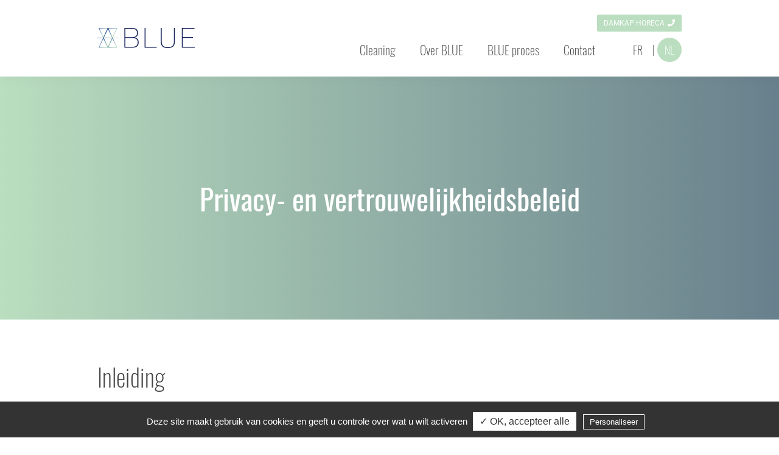

--- FILE ---
content_type: text/html; charset=UTF-8
request_url: https://bluebelgium.be/nl/prive-leven-gdpr/
body_size: 32454
content:
<!DOCTYPE html><html lang="nl_BE"><head><meta charset="UTF-8"><meta name="description" content="Customised Cleaning services"><meta http-equiv="Content-Type" content="text/html; charset=UTF-8"><meta http-equiv="X-UA-Compatible" content="IE=edge"><meta name="viewport" content="width=device-width, initial-scale=1.0"><link rel="pingback" href="https://bluebelgium.be/xmlrpc.php"><meta name='robots' content='index, follow, max-image-preview:large, max-snippet:-1, max-video-preview:-1' />
<link rel="alternate" href="https://bluebelgium.be/vie-privee/" hreflang="fr" />
<link rel="alternate" href="https://bluebelgium.be/nl/prive-leven-gdpr/" hreflang="nl" />
<!-- This site is optimized with the Yoast SEO plugin v21.4 - https://yoast.com/wordpress/plugins/seo/ -->
<title>Prive leven (GDPR) - Blue</title>
<link rel="canonical" href="https://bluebelgium.be/nl/prive-leven-gdpr/" />
<meta property="og:locale" content="nl_BE" />
<meta property="og:locale:alternate" content="fr_FR" />
<meta property="og:type" content="article" />
<meta property="og:title" content="Prive leven (GDPR) - Blue" />
<meta property="og:url" content="https://bluebelgium.be/nl/prive-leven-gdpr/" />
<meta property="og:site_name" content="Blue" />
<meta property="article:modified_time" content="2020-07-06T14:54:41+00:00" />
<meta name="twitter:card" content="summary_large_image" />
<script type="application/ld+json" class="yoast-schema-graph">{"@context":"https://schema.org","@graph":[{"@type":"WebPage","@id":"https://bluebelgium.be/nl/prive-leven-gdpr/","url":"https://bluebelgium.be/nl/prive-leven-gdpr/","name":"Prive leven (GDPR) - Blue","isPartOf":{"@id":"https://bluebelgium.be/nl/#website"},"datePublished":"2020-07-03T10:07:50+00:00","dateModified":"2020-07-06T14:54:41+00:00","breadcrumb":{"@id":"https://bluebelgium.be/nl/prive-leven-gdpr/#breadcrumb"},"inLanguage":"nl-BE","potentialAction":[{"@type":"ReadAction","target":["https://bluebelgium.be/nl/prive-leven-gdpr/"]}]},{"@type":"BreadcrumbList","@id":"https://bluebelgium.be/nl/prive-leven-gdpr/#breadcrumb","itemListElement":[{"@type":"ListItem","position":1,"name":"Accueil","item":"https://bluebelgium.be/nl/"},{"@type":"ListItem","position":2,"name":"Prive leven (GDPR)"}]},{"@type":"WebSite","@id":"https://bluebelgium.be/nl/#website","url":"https://bluebelgium.be/nl/","name":"Blue","description":"Customised Cleaning services","potentialAction":[{"@type":"SearchAction","target":{"@type":"EntryPoint","urlTemplate":"https://bluebelgium.be/nl/?s={search_term_string}"},"query-input":"required name=search_term_string"}],"inLanguage":"nl-BE"}]}</script>
<!-- / Yoast SEO plugin. -->
<link rel="alternate" type="application/rss+xml" title="Blue &raquo; feed" href="https://bluebelgium.be/nl/feed/" />
<link rel="alternate" type="application/rss+xml" title="Blue &raquo; reactiesfeed" href="https://bluebelgium.be/nl/comments/feed/" />
<link rel="alternate" type="application/rss+xml" title="Blue &raquo; Prive leven (GDPR) reactiesfeed" href="https://bluebelgium.be/nl/prive-leven-gdpr/feed/" />
<!-- <link rel='stylesheet' id='nf-font-awesome-css' href='https://bluebelgium.be/wp-content/plugins/ninja-forms/assets/css/font-awesome.min.css?ver=6.3.2' type='text/css' media='all' /> -->
<!-- <link rel='stylesheet' id='wp-block-library-css' href='https://bluebelgium.be/wp-includes/css/dist/block-library/style.min.css?ver=6.3.2' type='text/css' media='all' /> -->
<link rel="stylesheet" type="text/css" href="//bluebelgium.be/wp-content/cache/wpfc-minified/8x3fiax2/3y6bi.css" media="all"/>
<style id='classic-theme-styles-inline-css' type='text/css'>
/*! This file is auto-generated */
.wp-block-button__link{color:#fff;background-color:#32373c;border-radius:9999px;box-shadow:none;text-decoration:none;padding:calc(.667em + 2px) calc(1.333em + 2px);font-size:1.125em}.wp-block-file__button{background:#32373c;color:#fff;text-decoration:none}
</style>
<style id='global-styles-inline-css' type='text/css'>
body{--wp--preset--color--black: #000000;--wp--preset--color--cyan-bluish-gray: #abb8c3;--wp--preset--color--white: #ffffff;--wp--preset--color--pale-pink: #f78da7;--wp--preset--color--vivid-red: #cf2e2e;--wp--preset--color--luminous-vivid-orange: #ff6900;--wp--preset--color--luminous-vivid-amber: #fcb900;--wp--preset--color--light-green-cyan: #7bdcb5;--wp--preset--color--vivid-green-cyan: #00d084;--wp--preset--color--pale-cyan-blue: #8ed1fc;--wp--preset--color--vivid-cyan-blue: #0693e3;--wp--preset--color--vivid-purple: #9b51e0;--wp--preset--gradient--vivid-cyan-blue-to-vivid-purple: linear-gradient(135deg,rgba(6,147,227,1) 0%,rgb(155,81,224) 100%);--wp--preset--gradient--light-green-cyan-to-vivid-green-cyan: linear-gradient(135deg,rgb(122,220,180) 0%,rgb(0,208,130) 100%);--wp--preset--gradient--luminous-vivid-amber-to-luminous-vivid-orange: linear-gradient(135deg,rgba(252,185,0,1) 0%,rgba(255,105,0,1) 100%);--wp--preset--gradient--luminous-vivid-orange-to-vivid-red: linear-gradient(135deg,rgba(255,105,0,1) 0%,rgb(207,46,46) 100%);--wp--preset--gradient--very-light-gray-to-cyan-bluish-gray: linear-gradient(135deg,rgb(238,238,238) 0%,rgb(169,184,195) 100%);--wp--preset--gradient--cool-to-warm-spectrum: linear-gradient(135deg,rgb(74,234,220) 0%,rgb(151,120,209) 20%,rgb(207,42,186) 40%,rgb(238,44,130) 60%,rgb(251,105,98) 80%,rgb(254,248,76) 100%);--wp--preset--gradient--blush-light-purple: linear-gradient(135deg,rgb(255,206,236) 0%,rgb(152,150,240) 100%);--wp--preset--gradient--blush-bordeaux: linear-gradient(135deg,rgb(254,205,165) 0%,rgb(254,45,45) 50%,rgb(107,0,62) 100%);--wp--preset--gradient--luminous-dusk: linear-gradient(135deg,rgb(255,203,112) 0%,rgb(199,81,192) 50%,rgb(65,88,208) 100%);--wp--preset--gradient--pale-ocean: linear-gradient(135deg,rgb(255,245,203) 0%,rgb(182,227,212) 50%,rgb(51,167,181) 100%);--wp--preset--gradient--electric-grass: linear-gradient(135deg,rgb(202,248,128) 0%,rgb(113,206,126) 100%);--wp--preset--gradient--midnight: linear-gradient(135deg,rgb(2,3,129) 0%,rgb(40,116,252) 100%);--wp--preset--font-size--small: 13px;--wp--preset--font-size--medium: 20px;--wp--preset--font-size--large: 36px;--wp--preset--font-size--x-large: 42px;--wp--preset--spacing--20: 0.44rem;--wp--preset--spacing--30: 0.67rem;--wp--preset--spacing--40: 1rem;--wp--preset--spacing--50: 1.5rem;--wp--preset--spacing--60: 2.25rem;--wp--preset--spacing--70: 3.38rem;--wp--preset--spacing--80: 5.06rem;--wp--preset--shadow--natural: 6px 6px 9px rgba(0, 0, 0, 0.2);--wp--preset--shadow--deep: 12px 12px 50px rgba(0, 0, 0, 0.4);--wp--preset--shadow--sharp: 6px 6px 0px rgba(0, 0, 0, 0.2);--wp--preset--shadow--outlined: 6px 6px 0px -3px rgba(255, 255, 255, 1), 6px 6px rgba(0, 0, 0, 1);--wp--preset--shadow--crisp: 6px 6px 0px rgba(0, 0, 0, 1);}:where(.is-layout-flex){gap: 0.5em;}:where(.is-layout-grid){gap: 0.5em;}body .is-layout-flow > .alignleft{float: left;margin-inline-start: 0;margin-inline-end: 2em;}body .is-layout-flow > .alignright{float: right;margin-inline-start: 2em;margin-inline-end: 0;}body .is-layout-flow > .aligncenter{margin-left: auto !important;margin-right: auto !important;}body .is-layout-constrained > .alignleft{float: left;margin-inline-start: 0;margin-inline-end: 2em;}body .is-layout-constrained > .alignright{float: right;margin-inline-start: 2em;margin-inline-end: 0;}body .is-layout-constrained > .aligncenter{margin-left: auto !important;margin-right: auto !important;}body .is-layout-constrained > :where(:not(.alignleft):not(.alignright):not(.alignfull)){max-width: var(--wp--style--global--content-size);margin-left: auto !important;margin-right: auto !important;}body .is-layout-constrained > .alignwide{max-width: var(--wp--style--global--wide-size);}body .is-layout-flex{display: flex;}body .is-layout-flex{flex-wrap: wrap;align-items: center;}body .is-layout-flex > *{margin: 0;}body .is-layout-grid{display: grid;}body .is-layout-grid > *{margin: 0;}:where(.wp-block-columns.is-layout-flex){gap: 2em;}:where(.wp-block-columns.is-layout-grid){gap: 2em;}:where(.wp-block-post-template.is-layout-flex){gap: 1.25em;}:where(.wp-block-post-template.is-layout-grid){gap: 1.25em;}.has-black-color{color: var(--wp--preset--color--black) !important;}.has-cyan-bluish-gray-color{color: var(--wp--preset--color--cyan-bluish-gray) !important;}.has-white-color{color: var(--wp--preset--color--white) !important;}.has-pale-pink-color{color: var(--wp--preset--color--pale-pink) !important;}.has-vivid-red-color{color: var(--wp--preset--color--vivid-red) !important;}.has-luminous-vivid-orange-color{color: var(--wp--preset--color--luminous-vivid-orange) !important;}.has-luminous-vivid-amber-color{color: var(--wp--preset--color--luminous-vivid-amber) !important;}.has-light-green-cyan-color{color: var(--wp--preset--color--light-green-cyan) !important;}.has-vivid-green-cyan-color{color: var(--wp--preset--color--vivid-green-cyan) !important;}.has-pale-cyan-blue-color{color: var(--wp--preset--color--pale-cyan-blue) !important;}.has-vivid-cyan-blue-color{color: var(--wp--preset--color--vivid-cyan-blue) !important;}.has-vivid-purple-color{color: var(--wp--preset--color--vivid-purple) !important;}.has-black-background-color{background-color: var(--wp--preset--color--black) !important;}.has-cyan-bluish-gray-background-color{background-color: var(--wp--preset--color--cyan-bluish-gray) !important;}.has-white-background-color{background-color: var(--wp--preset--color--white) !important;}.has-pale-pink-background-color{background-color: var(--wp--preset--color--pale-pink) !important;}.has-vivid-red-background-color{background-color: var(--wp--preset--color--vivid-red) !important;}.has-luminous-vivid-orange-background-color{background-color: var(--wp--preset--color--luminous-vivid-orange) !important;}.has-luminous-vivid-amber-background-color{background-color: var(--wp--preset--color--luminous-vivid-amber) !important;}.has-light-green-cyan-background-color{background-color: var(--wp--preset--color--light-green-cyan) !important;}.has-vivid-green-cyan-background-color{background-color: var(--wp--preset--color--vivid-green-cyan) !important;}.has-pale-cyan-blue-background-color{background-color: var(--wp--preset--color--pale-cyan-blue) !important;}.has-vivid-cyan-blue-background-color{background-color: var(--wp--preset--color--vivid-cyan-blue) !important;}.has-vivid-purple-background-color{background-color: var(--wp--preset--color--vivid-purple) !important;}.has-black-border-color{border-color: var(--wp--preset--color--black) !important;}.has-cyan-bluish-gray-border-color{border-color: var(--wp--preset--color--cyan-bluish-gray) !important;}.has-white-border-color{border-color: var(--wp--preset--color--white) !important;}.has-pale-pink-border-color{border-color: var(--wp--preset--color--pale-pink) !important;}.has-vivid-red-border-color{border-color: var(--wp--preset--color--vivid-red) !important;}.has-luminous-vivid-orange-border-color{border-color: var(--wp--preset--color--luminous-vivid-orange) !important;}.has-luminous-vivid-amber-border-color{border-color: var(--wp--preset--color--luminous-vivid-amber) !important;}.has-light-green-cyan-border-color{border-color: var(--wp--preset--color--light-green-cyan) !important;}.has-vivid-green-cyan-border-color{border-color: var(--wp--preset--color--vivid-green-cyan) !important;}.has-pale-cyan-blue-border-color{border-color: var(--wp--preset--color--pale-cyan-blue) !important;}.has-vivid-cyan-blue-border-color{border-color: var(--wp--preset--color--vivid-cyan-blue) !important;}.has-vivid-purple-border-color{border-color: var(--wp--preset--color--vivid-purple) !important;}.has-vivid-cyan-blue-to-vivid-purple-gradient-background{background: var(--wp--preset--gradient--vivid-cyan-blue-to-vivid-purple) !important;}.has-light-green-cyan-to-vivid-green-cyan-gradient-background{background: var(--wp--preset--gradient--light-green-cyan-to-vivid-green-cyan) !important;}.has-luminous-vivid-amber-to-luminous-vivid-orange-gradient-background{background: var(--wp--preset--gradient--luminous-vivid-amber-to-luminous-vivid-orange) !important;}.has-luminous-vivid-orange-to-vivid-red-gradient-background{background: var(--wp--preset--gradient--luminous-vivid-orange-to-vivid-red) !important;}.has-very-light-gray-to-cyan-bluish-gray-gradient-background{background: var(--wp--preset--gradient--very-light-gray-to-cyan-bluish-gray) !important;}.has-cool-to-warm-spectrum-gradient-background{background: var(--wp--preset--gradient--cool-to-warm-spectrum) !important;}.has-blush-light-purple-gradient-background{background: var(--wp--preset--gradient--blush-light-purple) !important;}.has-blush-bordeaux-gradient-background{background: var(--wp--preset--gradient--blush-bordeaux) !important;}.has-luminous-dusk-gradient-background{background: var(--wp--preset--gradient--luminous-dusk) !important;}.has-pale-ocean-gradient-background{background: var(--wp--preset--gradient--pale-ocean) !important;}.has-electric-grass-gradient-background{background: var(--wp--preset--gradient--electric-grass) !important;}.has-midnight-gradient-background{background: var(--wp--preset--gradient--midnight) !important;}.has-small-font-size{font-size: var(--wp--preset--font-size--small) !important;}.has-medium-font-size{font-size: var(--wp--preset--font-size--medium) !important;}.has-large-font-size{font-size: var(--wp--preset--font-size--large) !important;}.has-x-large-font-size{font-size: var(--wp--preset--font-size--x-large) !important;}
.wp-block-navigation a:where(:not(.wp-element-button)){color: inherit;}
:where(.wp-block-post-template.is-layout-flex){gap: 1.25em;}:where(.wp-block-post-template.is-layout-grid){gap: 1.25em;}
:where(.wp-block-columns.is-layout-flex){gap: 2em;}:where(.wp-block-columns.is-layout-grid){gap: 2em;}
.wp-block-pullquote{font-size: 1.5em;line-height: 1.6;}
</style>
<!-- <link rel='stylesheet' id='bundle.css-css' href='https://bluebelgium.be/wp-content/themes/syltaen/build/css/bundle.css?ver=1593703510' type='text/css' media='all' /> -->
<link rel="stylesheet" type="text/css" href="//bluebelgium.be/wp-content/cache/wpfc-minified/laahafiq/3y6bi.css" media="all"/>
<script type='text/javascript' src='https://bluebelgium.be/wp-includes/js/jquery/jquery.min.js?ver=3.7.0' id='jquery-core-js'></script>
<script type='text/javascript' src='https://bluebelgium.be/wp-includes/js/jquery/jquery-migrate.min.js?ver=3.4.1' id='jquery-migrate-js'></script>
<script type='text/javascript' src='https://bluebelgium.be/wp-includes/js/underscore.min.js?ver=1.13.4' id='underscore-js'></script>
<script type='text/javascript' src='https://bluebelgium.be/wp-includes/js/backbone.min.js?ver=1.4.1' id='backbone-js'></script>
<script type='text/javascript' src='https://bluebelgium.be/wp-content/plugins/ninja-forms/assets/js/min/front-end-deps.js?ver=3.6.34' id='nf-front-end-deps-js'></script>
<script type='text/javascript' id='nf-front-end-js-extra'>
/* <![CDATA[ */
var nfi18n = {"ninjaForms":"Ninja Forms","changeEmailErrorMsg":"Voer een geldig e-mailadres in!","changeDateErrorMsg":"Vul een geldige datum in!","confirmFieldErrorMsg":"Deze velden moeten overeenkomen!","fieldNumberNumMinError":"Fout met minimumaantal","fieldNumberNumMaxError":"Fout met maximumaantal","fieldNumberIncrementBy":"Toenemen met ","fieldTextareaRTEInsertLink":"Koppeling invoegen","fieldTextareaRTEInsertMedia":"Media invoegen","fieldTextareaRTESelectAFile":"Selecteer een bestand","formErrorsCorrectErrors":"Corrigeer de fouten voordat je dit formulier indient.","formHoneypot":"Als je een persoon bent die dit veld ziet, laat je het leeg.","validateRequiredField":"Dit is een verplicht veld.","honeypotHoneypotError":"Honeypot-fout","fileUploadOldCodeFileUploadInProgress":"Bestand wordt ge\u00fcpload.","fileUploadOldCodeFileUpload":"BESTANDSUPLOAD","currencySymbol":"$","fieldsMarkedRequired":"Velden die gemarkeerd zijn met een <span class=\"ninja-forms-req-symbol\">*<\/span> zijn verplichte velden","thousands_sep":".","decimal_point":",","siteLocale":"nl_BE","dateFormat":"m\/j\/A","startOfWeek":"1","of":"van","previousMonth":"Vorige maand","nextMonth":"Volgende maand","months":["januari","februari","maart","april","mei","juni","juli","augustus","september","oktober","november","december"],"monthsShort":["jan","feb","mrt","apr","mei","jun","jul","aug","sep","okt","nov","dec"],"weekdays":["zondag","maandag","dinsdag","woensdag","donderdag","vrijdag","zaterdag"],"weekdaysShort":["zo","ma","di","wo","do","vr","za"],"weekdaysMin":["zo","ma","di","wo","do","vr","za"],"recaptchaConsentMissing":"reCaptcha validation couldn't load.","recaptchaMissingCookie":"reCaptcha v3 validation couldn't load the cookie needed to submit the form.","recaptchaConsentEvent":"Accept reCaptcha cookies before sending the form."};
var nfFrontEnd = {"adminAjax":"https:\/\/bluebelgium.be\/wp-admin\/admin-ajax.php","ajaxNonce":"67e05967e6","requireBaseUrl":"https:\/\/bluebelgium.be\/wp-content\/plugins\/ninja-forms\/assets\/js\/","use_merge_tags":{"user":{"address":"address","textbox":"textbox","button":"button","checkbox":"checkbox","city":"city","confirm":"confirm","date":"date","email":"email","firstname":"firstname","html":"html","hidden":"hidden","lastname":"lastname","listcheckbox":"listcheckbox","listcountry":"listcountry","listimage":"listimage","listmultiselect":"listmultiselect","listradio":"listradio","listselect":"listselect","liststate":"liststate","note":"note","number":"number","password":"password","passwordconfirm":"passwordconfirm","product":"product","quantity":"quantity","recaptcha":"recaptcha","recaptcha_v3":"recaptcha_v3","repeater":"repeater","shipping":"shipping","spam":"spam","starrating":"starrating","submit":"submit","terms":"terms","textarea":"textarea","total":"total","unknown":"unknown","zip":"zip","hr":"hr","text":"text","file":"file","range":"range"},"post":{"address":"address","textbox":"textbox","button":"button","checkbox":"checkbox","city":"city","confirm":"confirm","date":"date","email":"email","firstname":"firstname","html":"html","hidden":"hidden","lastname":"lastname","listcheckbox":"listcheckbox","listcountry":"listcountry","listimage":"listimage","listmultiselect":"listmultiselect","listradio":"listradio","listselect":"listselect","liststate":"liststate","note":"note","number":"number","password":"password","passwordconfirm":"passwordconfirm","product":"product","quantity":"quantity","recaptcha":"recaptcha","recaptcha_v3":"recaptcha_v3","repeater":"repeater","shipping":"shipping","spam":"spam","starrating":"starrating","submit":"submit","terms":"terms","textarea":"textarea","total":"total","unknown":"unknown","zip":"zip","hr":"hr","text":"text","file":"file","range":"range"},"system":{"address":"address","textbox":"textbox","button":"button","checkbox":"checkbox","city":"city","confirm":"confirm","date":"date","email":"email","firstname":"firstname","html":"html","hidden":"hidden","lastname":"lastname","listcheckbox":"listcheckbox","listcountry":"listcountry","listimage":"listimage","listmultiselect":"listmultiselect","listradio":"listradio","listselect":"listselect","liststate":"liststate","note":"note","number":"number","password":"password","passwordconfirm":"passwordconfirm","product":"product","quantity":"quantity","recaptcha":"recaptcha","recaptcha_v3":"recaptcha_v3","repeater":"repeater","shipping":"shipping","spam":"spam","starrating":"starrating","submit":"submit","terms":"terms","textarea":"textarea","total":"total","unknown":"unknown","zip":"zip","hr":"hr","text":"text","file":"file","range":"range"},"fields":{"address":"address","textbox":"textbox","button":"button","checkbox":"checkbox","city":"city","confirm":"confirm","date":"date","email":"email","firstname":"firstname","html":"html","hidden":"hidden","lastname":"lastname","listcheckbox":"listcheckbox","listcountry":"listcountry","listimage":"listimage","listmultiselect":"listmultiselect","listradio":"listradio","listselect":"listselect","liststate":"liststate","note":"note","number":"number","password":"password","passwordconfirm":"passwordconfirm","product":"product","quantity":"quantity","recaptcha":"recaptcha","recaptcha_v3":"recaptcha_v3","repeater":"repeater","shipping":"shipping","spam":"spam","starrating":"starrating","submit":"submit","terms":"terms","textarea":"textarea","total":"total","unknown":"unknown","zip":"zip","hr":"hr","text":"text","file":"file","range":"range"},"calculations":{"html":"html","hidden":"hidden","note":"note","unknown":"unknown"}},"opinionated_styles":"light","filter_esc_status":"false","nf_consent_status_response":[]};
var nfInlineVars = [];
var nfi18n = {"ninjaForms":"Ninja Forms","changeEmailErrorMsg":"Voer een geldig e-mailadres in!","changeDateErrorMsg":"Vul een geldige datum in!","confirmFieldErrorMsg":"Deze velden moeten overeenkomen!","fieldNumberNumMinError":"Fout met minimumaantal","fieldNumberNumMaxError":"Fout met maximumaantal","fieldNumberIncrementBy":"Toenemen met ","fieldTextareaRTEInsertLink":"Koppeling invoegen","fieldTextareaRTEInsertMedia":"Media invoegen","fieldTextareaRTESelectAFile":"Selecteer een bestand","formErrorsCorrectErrors":"Corrigeer de fouten voordat je dit formulier indient.","formHoneypot":"Als je een persoon bent die dit veld ziet, laat je het leeg.","validateRequiredField":"Dit is een verplicht veld.","honeypotHoneypotError":"Honeypot-fout","fileUploadOldCodeFileUploadInProgress":"Bestand wordt ge\u00fcpload.","fileUploadOldCodeFileUpload":"BESTANDSUPLOAD","currencySymbol":"$","fieldsMarkedRequired":"Velden die gemarkeerd zijn met een <span class=\"ninja-forms-req-symbol\">*<\/span> zijn verplichte velden","thousands_sep":".","decimal_point":",","siteLocale":"nl_BE","dateFormat":"m\/j\/A","startOfWeek":"1","of":"van","previousMonth":"Vorige maand","nextMonth":"Volgende maand","months":["januari","februari","maart","april","mei","juni","juli","augustus","september","oktober","november","december"],"monthsShort":["jan","feb","mrt","apr","mei","jun","jul","aug","sep","okt","nov","dec"],"weekdays":["zondag","maandag","dinsdag","woensdag","donderdag","vrijdag","zaterdag"],"weekdaysShort":["zo","ma","di","wo","do","vr","za"],"weekdaysMin":["zo","ma","di","wo","do","vr","za"],"recaptchaConsentMissing":"reCaptcha validation couldn't load.","recaptchaMissingCookie":"reCaptcha v3 validation couldn't load the cookie needed to submit the form.","recaptchaConsentEvent":"Accept reCaptcha cookies before sending the form."};
var nfFrontEnd = {"adminAjax":"https:\/\/bluebelgium.be\/wp-admin\/admin-ajax.php","ajaxNonce":"67e05967e6","requireBaseUrl":"https:\/\/bluebelgium.be\/wp-content\/plugins\/ninja-forms\/assets\/js\/","use_merge_tags":{"user":{"address":"address","textbox":"textbox","button":"button","checkbox":"checkbox","city":"city","confirm":"confirm","date":"date","email":"email","firstname":"firstname","html":"html","hidden":"hidden","lastname":"lastname","listcheckbox":"listcheckbox","listcountry":"listcountry","listimage":"listimage","listmultiselect":"listmultiselect","listradio":"listradio","listselect":"listselect","liststate":"liststate","note":"note","number":"number","password":"password","passwordconfirm":"passwordconfirm","product":"product","quantity":"quantity","recaptcha":"recaptcha","recaptcha_v3":"recaptcha_v3","repeater":"repeater","shipping":"shipping","spam":"spam","starrating":"starrating","submit":"submit","terms":"terms","textarea":"textarea","total":"total","unknown":"unknown","zip":"zip","hr":"hr","text":"text","file":"file","range":"range"},"post":{"address":"address","textbox":"textbox","button":"button","checkbox":"checkbox","city":"city","confirm":"confirm","date":"date","email":"email","firstname":"firstname","html":"html","hidden":"hidden","lastname":"lastname","listcheckbox":"listcheckbox","listcountry":"listcountry","listimage":"listimage","listmultiselect":"listmultiselect","listradio":"listradio","listselect":"listselect","liststate":"liststate","note":"note","number":"number","password":"password","passwordconfirm":"passwordconfirm","product":"product","quantity":"quantity","recaptcha":"recaptcha","recaptcha_v3":"recaptcha_v3","repeater":"repeater","shipping":"shipping","spam":"spam","starrating":"starrating","submit":"submit","terms":"terms","textarea":"textarea","total":"total","unknown":"unknown","zip":"zip","hr":"hr","text":"text","file":"file","range":"range"},"system":{"address":"address","textbox":"textbox","button":"button","checkbox":"checkbox","city":"city","confirm":"confirm","date":"date","email":"email","firstname":"firstname","html":"html","hidden":"hidden","lastname":"lastname","listcheckbox":"listcheckbox","listcountry":"listcountry","listimage":"listimage","listmultiselect":"listmultiselect","listradio":"listradio","listselect":"listselect","liststate":"liststate","note":"note","number":"number","password":"password","passwordconfirm":"passwordconfirm","product":"product","quantity":"quantity","recaptcha":"recaptcha","recaptcha_v3":"recaptcha_v3","repeater":"repeater","shipping":"shipping","spam":"spam","starrating":"starrating","submit":"submit","terms":"terms","textarea":"textarea","total":"total","unknown":"unknown","zip":"zip","hr":"hr","text":"text","file":"file","range":"range"},"fields":{"address":"address","textbox":"textbox","button":"button","checkbox":"checkbox","city":"city","confirm":"confirm","date":"date","email":"email","firstname":"firstname","html":"html","hidden":"hidden","lastname":"lastname","listcheckbox":"listcheckbox","listcountry":"listcountry","listimage":"listimage","listmultiselect":"listmultiselect","listradio":"listradio","listselect":"listselect","liststate":"liststate","note":"note","number":"number","password":"password","passwordconfirm":"passwordconfirm","product":"product","quantity":"quantity","recaptcha":"recaptcha","recaptcha_v3":"recaptcha_v3","repeater":"repeater","shipping":"shipping","spam":"spam","starrating":"starrating","submit":"submit","terms":"terms","textarea":"textarea","total":"total","unknown":"unknown","zip":"zip","hr":"hr","text":"text","file":"file","range":"range"},"calculations":{"html":"html","hidden":"hidden","note":"note","unknown":"unknown"}},"opinionated_styles":"light","filter_esc_status":"false","nf_consent_status_response":[]};
var nfInlineVars = [];
var nfi18n = {"ninjaForms":"Ninja Forms","changeEmailErrorMsg":"Voer een geldig e-mailadres in!","changeDateErrorMsg":"Vul een geldige datum in!","confirmFieldErrorMsg":"Deze velden moeten overeenkomen!","fieldNumberNumMinError":"Fout met minimumaantal","fieldNumberNumMaxError":"Fout met maximumaantal","fieldNumberIncrementBy":"Toenemen met ","fieldTextareaRTEInsertLink":"Koppeling invoegen","fieldTextareaRTEInsertMedia":"Media invoegen","fieldTextareaRTESelectAFile":"Selecteer een bestand","formErrorsCorrectErrors":"Corrigeer de fouten voordat je dit formulier indient.","formHoneypot":"Als je een persoon bent die dit veld ziet, laat je het leeg.","validateRequiredField":"Dit is een verplicht veld.","honeypotHoneypotError":"Honeypot-fout","fileUploadOldCodeFileUploadInProgress":"Bestand wordt ge\u00fcpload.","fileUploadOldCodeFileUpload":"BESTANDSUPLOAD","currencySymbol":"$","fieldsMarkedRequired":"Velden die gemarkeerd zijn met een <span class=\"ninja-forms-req-symbol\">*<\/span> zijn verplichte velden","thousands_sep":".","decimal_point":",","siteLocale":"nl_BE","dateFormat":"m\/j\/A","startOfWeek":"1","of":"van","previousMonth":"Vorige maand","nextMonth":"Volgende maand","months":["januari","februari","maart","april","mei","juni","juli","augustus","september","oktober","november","december"],"monthsShort":["jan","feb","mrt","apr","mei","jun","jul","aug","sep","okt","nov","dec"],"weekdays":["zondag","maandag","dinsdag","woensdag","donderdag","vrijdag","zaterdag"],"weekdaysShort":["zo","ma","di","wo","do","vr","za"],"weekdaysMin":["zo","ma","di","wo","do","vr","za"],"recaptchaConsentMissing":"reCaptcha validation couldn't load.","recaptchaMissingCookie":"reCaptcha v3 validation couldn't load the cookie needed to submit the form.","recaptchaConsentEvent":"Accept reCaptcha cookies before sending the form."};
var nfFrontEnd = {"adminAjax":"https:\/\/bluebelgium.be\/wp-admin\/admin-ajax.php","ajaxNonce":"67e05967e6","requireBaseUrl":"https:\/\/bluebelgium.be\/wp-content\/plugins\/ninja-forms\/assets\/js\/","use_merge_tags":{"user":{"address":"address","textbox":"textbox","button":"button","checkbox":"checkbox","city":"city","confirm":"confirm","date":"date","email":"email","firstname":"firstname","html":"html","hidden":"hidden","lastname":"lastname","listcheckbox":"listcheckbox","listcountry":"listcountry","listimage":"listimage","listmultiselect":"listmultiselect","listradio":"listradio","listselect":"listselect","liststate":"liststate","note":"note","number":"number","password":"password","passwordconfirm":"passwordconfirm","product":"product","quantity":"quantity","recaptcha":"recaptcha","recaptcha_v3":"recaptcha_v3","repeater":"repeater","shipping":"shipping","spam":"spam","starrating":"starrating","submit":"submit","terms":"terms","textarea":"textarea","total":"total","unknown":"unknown","zip":"zip","hr":"hr","text":"text","file":"file","range":"range"},"post":{"address":"address","textbox":"textbox","button":"button","checkbox":"checkbox","city":"city","confirm":"confirm","date":"date","email":"email","firstname":"firstname","html":"html","hidden":"hidden","lastname":"lastname","listcheckbox":"listcheckbox","listcountry":"listcountry","listimage":"listimage","listmultiselect":"listmultiselect","listradio":"listradio","listselect":"listselect","liststate":"liststate","note":"note","number":"number","password":"password","passwordconfirm":"passwordconfirm","product":"product","quantity":"quantity","recaptcha":"recaptcha","recaptcha_v3":"recaptcha_v3","repeater":"repeater","shipping":"shipping","spam":"spam","starrating":"starrating","submit":"submit","terms":"terms","textarea":"textarea","total":"total","unknown":"unknown","zip":"zip","hr":"hr","text":"text","file":"file","range":"range"},"system":{"address":"address","textbox":"textbox","button":"button","checkbox":"checkbox","city":"city","confirm":"confirm","date":"date","email":"email","firstname":"firstname","html":"html","hidden":"hidden","lastname":"lastname","listcheckbox":"listcheckbox","listcountry":"listcountry","listimage":"listimage","listmultiselect":"listmultiselect","listradio":"listradio","listselect":"listselect","liststate":"liststate","note":"note","number":"number","password":"password","passwordconfirm":"passwordconfirm","product":"product","quantity":"quantity","recaptcha":"recaptcha","recaptcha_v3":"recaptcha_v3","repeater":"repeater","shipping":"shipping","spam":"spam","starrating":"starrating","submit":"submit","terms":"terms","textarea":"textarea","total":"total","unknown":"unknown","zip":"zip","hr":"hr","text":"text","file":"file","range":"range"},"fields":{"address":"address","textbox":"textbox","button":"button","checkbox":"checkbox","city":"city","confirm":"confirm","date":"date","email":"email","firstname":"firstname","html":"html","hidden":"hidden","lastname":"lastname","listcheckbox":"listcheckbox","listcountry":"listcountry","listimage":"listimage","listmultiselect":"listmultiselect","listradio":"listradio","listselect":"listselect","liststate":"liststate","note":"note","number":"number","password":"password","passwordconfirm":"passwordconfirm","product":"product","quantity":"quantity","recaptcha":"recaptcha","recaptcha_v3":"recaptcha_v3","repeater":"repeater","shipping":"shipping","spam":"spam","starrating":"starrating","submit":"submit","terms":"terms","textarea":"textarea","total":"total","unknown":"unknown","zip":"zip","hr":"hr","text":"text","file":"file","range":"range"},"calculations":{"html":"html","hidden":"hidden","note":"note","unknown":"unknown"}},"opinionated_styles":"light","filter_esc_status":"false","nf_consent_status_response":[]};
var nfInlineVars = [];
var nfi18n = {"ninjaForms":"Ninja Forms","changeEmailErrorMsg":"Voer een geldig e-mailadres in!","changeDateErrorMsg":"Vul een geldige datum in!","confirmFieldErrorMsg":"Deze velden moeten overeenkomen!","fieldNumberNumMinError":"Fout met minimumaantal","fieldNumberNumMaxError":"Fout met maximumaantal","fieldNumberIncrementBy":"Toenemen met ","fieldTextareaRTEInsertLink":"Koppeling invoegen","fieldTextareaRTEInsertMedia":"Media invoegen","fieldTextareaRTESelectAFile":"Selecteer een bestand","formErrorsCorrectErrors":"Corrigeer de fouten voordat je dit formulier indient.","formHoneypot":"Als je een persoon bent die dit veld ziet, laat je het leeg.","validateRequiredField":"Dit is een verplicht veld.","honeypotHoneypotError":"Honeypot-fout","fileUploadOldCodeFileUploadInProgress":"Bestand wordt ge\u00fcpload.","fileUploadOldCodeFileUpload":"BESTANDSUPLOAD","currencySymbol":"$","fieldsMarkedRequired":"Velden die gemarkeerd zijn met een <span class=\"ninja-forms-req-symbol\">*<\/span> zijn verplichte velden","thousands_sep":".","decimal_point":",","siteLocale":"nl_BE","dateFormat":"m\/j\/A","startOfWeek":"1","of":"van","previousMonth":"Vorige maand","nextMonth":"Volgende maand","months":["januari","februari","maart","april","mei","juni","juli","augustus","september","oktober","november","december"],"monthsShort":["jan","feb","mrt","apr","mei","jun","jul","aug","sep","okt","nov","dec"],"weekdays":["zondag","maandag","dinsdag","woensdag","donderdag","vrijdag","zaterdag"],"weekdaysShort":["zo","ma","di","wo","do","vr","za"],"weekdaysMin":["zo","ma","di","wo","do","vr","za"],"recaptchaConsentMissing":"reCaptcha validation couldn't load.","recaptchaMissingCookie":"reCaptcha v3 validation couldn't load the cookie needed to submit the form.","recaptchaConsentEvent":"Accept reCaptcha cookies before sending the form."};
var nfFrontEnd = {"adminAjax":"https:\/\/bluebelgium.be\/wp-admin\/admin-ajax.php","ajaxNonce":"67e05967e6","requireBaseUrl":"https:\/\/bluebelgium.be\/wp-content\/plugins\/ninja-forms\/assets\/js\/","use_merge_tags":{"user":{"address":"address","textbox":"textbox","button":"button","checkbox":"checkbox","city":"city","confirm":"confirm","date":"date","email":"email","firstname":"firstname","html":"html","hidden":"hidden","lastname":"lastname","listcheckbox":"listcheckbox","listcountry":"listcountry","listimage":"listimage","listmultiselect":"listmultiselect","listradio":"listradio","listselect":"listselect","liststate":"liststate","note":"note","number":"number","password":"password","passwordconfirm":"passwordconfirm","product":"product","quantity":"quantity","recaptcha":"recaptcha","recaptcha_v3":"recaptcha_v3","repeater":"repeater","shipping":"shipping","spam":"spam","starrating":"starrating","submit":"submit","terms":"terms","textarea":"textarea","total":"total","unknown":"unknown","zip":"zip","hr":"hr","text":"text","file":"file","range":"range"},"post":{"address":"address","textbox":"textbox","button":"button","checkbox":"checkbox","city":"city","confirm":"confirm","date":"date","email":"email","firstname":"firstname","html":"html","hidden":"hidden","lastname":"lastname","listcheckbox":"listcheckbox","listcountry":"listcountry","listimage":"listimage","listmultiselect":"listmultiselect","listradio":"listradio","listselect":"listselect","liststate":"liststate","note":"note","number":"number","password":"password","passwordconfirm":"passwordconfirm","product":"product","quantity":"quantity","recaptcha":"recaptcha","recaptcha_v3":"recaptcha_v3","repeater":"repeater","shipping":"shipping","spam":"spam","starrating":"starrating","submit":"submit","terms":"terms","textarea":"textarea","total":"total","unknown":"unknown","zip":"zip","hr":"hr","text":"text","file":"file","range":"range"},"system":{"address":"address","textbox":"textbox","button":"button","checkbox":"checkbox","city":"city","confirm":"confirm","date":"date","email":"email","firstname":"firstname","html":"html","hidden":"hidden","lastname":"lastname","listcheckbox":"listcheckbox","listcountry":"listcountry","listimage":"listimage","listmultiselect":"listmultiselect","listradio":"listradio","listselect":"listselect","liststate":"liststate","note":"note","number":"number","password":"password","passwordconfirm":"passwordconfirm","product":"product","quantity":"quantity","recaptcha":"recaptcha","recaptcha_v3":"recaptcha_v3","repeater":"repeater","shipping":"shipping","spam":"spam","starrating":"starrating","submit":"submit","terms":"terms","textarea":"textarea","total":"total","unknown":"unknown","zip":"zip","hr":"hr","text":"text","file":"file","range":"range"},"fields":{"address":"address","textbox":"textbox","button":"button","checkbox":"checkbox","city":"city","confirm":"confirm","date":"date","email":"email","firstname":"firstname","html":"html","hidden":"hidden","lastname":"lastname","listcheckbox":"listcheckbox","listcountry":"listcountry","listimage":"listimage","listmultiselect":"listmultiselect","listradio":"listradio","listselect":"listselect","liststate":"liststate","note":"note","number":"number","password":"password","passwordconfirm":"passwordconfirm","product":"product","quantity":"quantity","recaptcha":"recaptcha","recaptcha_v3":"recaptcha_v3","repeater":"repeater","shipping":"shipping","spam":"spam","starrating":"starrating","submit":"submit","terms":"terms","textarea":"textarea","total":"total","unknown":"unknown","zip":"zip","hr":"hr","text":"text","file":"file","range":"range"},"calculations":{"html":"html","hidden":"hidden","note":"note","unknown":"unknown"}},"opinionated_styles":"light","filter_esc_status":"false","nf_consent_status_response":[]};
var nfInlineVars = [];
var nfi18n = {"ninjaForms":"Ninja Forms","changeEmailErrorMsg":"Voer een geldig e-mailadres in!","changeDateErrorMsg":"Vul een geldige datum in!","confirmFieldErrorMsg":"Deze velden moeten overeenkomen!","fieldNumberNumMinError":"Fout met minimumaantal","fieldNumberNumMaxError":"Fout met maximumaantal","fieldNumberIncrementBy":"Toenemen met ","fieldTextareaRTEInsertLink":"Koppeling invoegen","fieldTextareaRTEInsertMedia":"Media invoegen","fieldTextareaRTESelectAFile":"Selecteer een bestand","formErrorsCorrectErrors":"Corrigeer de fouten voordat je dit formulier indient.","formHoneypot":"Als je een persoon bent die dit veld ziet, laat je het leeg.","validateRequiredField":"Dit is een verplicht veld.","honeypotHoneypotError":"Honeypot-fout","fileUploadOldCodeFileUploadInProgress":"Bestand wordt ge\u00fcpload.","fileUploadOldCodeFileUpload":"BESTANDSUPLOAD","currencySymbol":"$","fieldsMarkedRequired":"Velden die gemarkeerd zijn met een <span class=\"ninja-forms-req-symbol\">*<\/span> zijn verplichte velden","thousands_sep":".","decimal_point":",","siteLocale":"nl_BE","dateFormat":"m\/j\/A","startOfWeek":"1","of":"van","previousMonth":"Vorige maand","nextMonth":"Volgende maand","months":["januari","februari","maart","april","mei","juni","juli","augustus","september","oktober","november","december"],"monthsShort":["jan","feb","mrt","apr","mei","jun","jul","aug","sep","okt","nov","dec"],"weekdays":["zondag","maandag","dinsdag","woensdag","donderdag","vrijdag","zaterdag"],"weekdaysShort":["zo","ma","di","wo","do","vr","za"],"weekdaysMin":["zo","ma","di","wo","do","vr","za"],"recaptchaConsentMissing":"reCaptcha validation couldn't load.","recaptchaMissingCookie":"reCaptcha v3 validation couldn't load the cookie needed to submit the form.","recaptchaConsentEvent":"Accept reCaptcha cookies before sending the form."};
var nfFrontEnd = {"adminAjax":"https:\/\/bluebelgium.be\/wp-admin\/admin-ajax.php","ajaxNonce":"67e05967e6","requireBaseUrl":"https:\/\/bluebelgium.be\/wp-content\/plugins\/ninja-forms\/assets\/js\/","use_merge_tags":{"user":{"address":"address","textbox":"textbox","button":"button","checkbox":"checkbox","city":"city","confirm":"confirm","date":"date","email":"email","firstname":"firstname","html":"html","hidden":"hidden","lastname":"lastname","listcheckbox":"listcheckbox","listcountry":"listcountry","listimage":"listimage","listmultiselect":"listmultiselect","listradio":"listradio","listselect":"listselect","liststate":"liststate","note":"note","number":"number","password":"password","passwordconfirm":"passwordconfirm","product":"product","quantity":"quantity","recaptcha":"recaptcha","recaptcha_v3":"recaptcha_v3","repeater":"repeater","shipping":"shipping","spam":"spam","starrating":"starrating","submit":"submit","terms":"terms","textarea":"textarea","total":"total","unknown":"unknown","zip":"zip","hr":"hr","text":"text","file":"file","range":"range"},"post":{"address":"address","textbox":"textbox","button":"button","checkbox":"checkbox","city":"city","confirm":"confirm","date":"date","email":"email","firstname":"firstname","html":"html","hidden":"hidden","lastname":"lastname","listcheckbox":"listcheckbox","listcountry":"listcountry","listimage":"listimage","listmultiselect":"listmultiselect","listradio":"listradio","listselect":"listselect","liststate":"liststate","note":"note","number":"number","password":"password","passwordconfirm":"passwordconfirm","product":"product","quantity":"quantity","recaptcha":"recaptcha","recaptcha_v3":"recaptcha_v3","repeater":"repeater","shipping":"shipping","spam":"spam","starrating":"starrating","submit":"submit","terms":"terms","textarea":"textarea","total":"total","unknown":"unknown","zip":"zip","hr":"hr","text":"text","file":"file","range":"range"},"system":{"address":"address","textbox":"textbox","button":"button","checkbox":"checkbox","city":"city","confirm":"confirm","date":"date","email":"email","firstname":"firstname","html":"html","hidden":"hidden","lastname":"lastname","listcheckbox":"listcheckbox","listcountry":"listcountry","listimage":"listimage","listmultiselect":"listmultiselect","listradio":"listradio","listselect":"listselect","liststate":"liststate","note":"note","number":"number","password":"password","passwordconfirm":"passwordconfirm","product":"product","quantity":"quantity","recaptcha":"recaptcha","recaptcha_v3":"recaptcha_v3","repeater":"repeater","shipping":"shipping","spam":"spam","starrating":"starrating","submit":"submit","terms":"terms","textarea":"textarea","total":"total","unknown":"unknown","zip":"zip","hr":"hr","text":"text","file":"file","range":"range"},"fields":{"address":"address","textbox":"textbox","button":"button","checkbox":"checkbox","city":"city","confirm":"confirm","date":"date","email":"email","firstname":"firstname","html":"html","hidden":"hidden","lastname":"lastname","listcheckbox":"listcheckbox","listcountry":"listcountry","listimage":"listimage","listmultiselect":"listmultiselect","listradio":"listradio","listselect":"listselect","liststate":"liststate","note":"note","number":"number","password":"password","passwordconfirm":"passwordconfirm","product":"product","quantity":"quantity","recaptcha":"recaptcha","recaptcha_v3":"recaptcha_v3","repeater":"repeater","shipping":"shipping","spam":"spam","starrating":"starrating","submit":"submit","terms":"terms","textarea":"textarea","total":"total","unknown":"unknown","zip":"zip","hr":"hr","text":"text","file":"file","range":"range"},"calculations":{"html":"html","hidden":"hidden","note":"note","unknown":"unknown"}},"opinionated_styles":"light","filter_esc_status":"false","nf_consent_status_response":[]};
var nfInlineVars = [];
var nfi18n = {"ninjaForms":"Ninja Forms","changeEmailErrorMsg":"Voer een geldig e-mailadres in!","changeDateErrorMsg":"Vul een geldige datum in!","confirmFieldErrorMsg":"Deze velden moeten overeenkomen!","fieldNumberNumMinError":"Fout met minimumaantal","fieldNumberNumMaxError":"Fout met maximumaantal","fieldNumberIncrementBy":"Toenemen met ","fieldTextareaRTEInsertLink":"Koppeling invoegen","fieldTextareaRTEInsertMedia":"Media invoegen","fieldTextareaRTESelectAFile":"Selecteer een bestand","formErrorsCorrectErrors":"Corrigeer de fouten voordat je dit formulier indient.","formHoneypot":"Als je een persoon bent die dit veld ziet, laat je het leeg.","validateRequiredField":"Dit is een verplicht veld.","honeypotHoneypotError":"Honeypot-fout","fileUploadOldCodeFileUploadInProgress":"Bestand wordt ge\u00fcpload.","fileUploadOldCodeFileUpload":"BESTANDSUPLOAD","currencySymbol":"$","fieldsMarkedRequired":"Velden die gemarkeerd zijn met een <span class=\"ninja-forms-req-symbol\">*<\/span> zijn verplichte velden","thousands_sep":".","decimal_point":",","siteLocale":"nl_BE","dateFormat":"m\/j\/A","startOfWeek":"1","of":"van","previousMonth":"Vorige maand","nextMonth":"Volgende maand","months":["januari","februari","maart","april","mei","juni","juli","augustus","september","oktober","november","december"],"monthsShort":["jan","feb","mrt","apr","mei","jun","jul","aug","sep","okt","nov","dec"],"weekdays":["zondag","maandag","dinsdag","woensdag","donderdag","vrijdag","zaterdag"],"weekdaysShort":["zo","ma","di","wo","do","vr","za"],"weekdaysMin":["zo","ma","di","wo","do","vr","za"],"recaptchaConsentMissing":"reCaptcha validation couldn't load.","recaptchaMissingCookie":"reCaptcha v3 validation couldn't load the cookie needed to submit the form.","recaptchaConsentEvent":"Accept reCaptcha cookies before sending the form."};
var nfFrontEnd = {"adminAjax":"https:\/\/bluebelgium.be\/wp-admin\/admin-ajax.php","ajaxNonce":"67e05967e6","requireBaseUrl":"https:\/\/bluebelgium.be\/wp-content\/plugins\/ninja-forms\/assets\/js\/","use_merge_tags":{"user":{"address":"address","textbox":"textbox","button":"button","checkbox":"checkbox","city":"city","confirm":"confirm","date":"date","email":"email","firstname":"firstname","html":"html","hidden":"hidden","lastname":"lastname","listcheckbox":"listcheckbox","listcountry":"listcountry","listimage":"listimage","listmultiselect":"listmultiselect","listradio":"listradio","listselect":"listselect","liststate":"liststate","note":"note","number":"number","password":"password","passwordconfirm":"passwordconfirm","product":"product","quantity":"quantity","recaptcha":"recaptcha","recaptcha_v3":"recaptcha_v3","repeater":"repeater","shipping":"shipping","spam":"spam","starrating":"starrating","submit":"submit","terms":"terms","textarea":"textarea","total":"total","unknown":"unknown","zip":"zip","hr":"hr","text":"text","file":"file","range":"range"},"post":{"address":"address","textbox":"textbox","button":"button","checkbox":"checkbox","city":"city","confirm":"confirm","date":"date","email":"email","firstname":"firstname","html":"html","hidden":"hidden","lastname":"lastname","listcheckbox":"listcheckbox","listcountry":"listcountry","listimage":"listimage","listmultiselect":"listmultiselect","listradio":"listradio","listselect":"listselect","liststate":"liststate","note":"note","number":"number","password":"password","passwordconfirm":"passwordconfirm","product":"product","quantity":"quantity","recaptcha":"recaptcha","recaptcha_v3":"recaptcha_v3","repeater":"repeater","shipping":"shipping","spam":"spam","starrating":"starrating","submit":"submit","terms":"terms","textarea":"textarea","total":"total","unknown":"unknown","zip":"zip","hr":"hr","text":"text","file":"file","range":"range"},"system":{"address":"address","textbox":"textbox","button":"button","checkbox":"checkbox","city":"city","confirm":"confirm","date":"date","email":"email","firstname":"firstname","html":"html","hidden":"hidden","lastname":"lastname","listcheckbox":"listcheckbox","listcountry":"listcountry","listimage":"listimage","listmultiselect":"listmultiselect","listradio":"listradio","listselect":"listselect","liststate":"liststate","note":"note","number":"number","password":"password","passwordconfirm":"passwordconfirm","product":"product","quantity":"quantity","recaptcha":"recaptcha","recaptcha_v3":"recaptcha_v3","repeater":"repeater","shipping":"shipping","spam":"spam","starrating":"starrating","submit":"submit","terms":"terms","textarea":"textarea","total":"total","unknown":"unknown","zip":"zip","hr":"hr","text":"text","file":"file","range":"range"},"fields":{"address":"address","textbox":"textbox","button":"button","checkbox":"checkbox","city":"city","confirm":"confirm","date":"date","email":"email","firstname":"firstname","html":"html","hidden":"hidden","lastname":"lastname","listcheckbox":"listcheckbox","listcountry":"listcountry","listimage":"listimage","listmultiselect":"listmultiselect","listradio":"listradio","listselect":"listselect","liststate":"liststate","note":"note","number":"number","password":"password","passwordconfirm":"passwordconfirm","product":"product","quantity":"quantity","recaptcha":"recaptcha","recaptcha_v3":"recaptcha_v3","repeater":"repeater","shipping":"shipping","spam":"spam","starrating":"starrating","submit":"submit","terms":"terms","textarea":"textarea","total":"total","unknown":"unknown","zip":"zip","hr":"hr","text":"text","file":"file","range":"range"},"calculations":{"html":"html","hidden":"hidden","note":"note","unknown":"unknown"}},"opinionated_styles":"light","filter_esc_status":"false","nf_consent_status_response":[]};
var nfInlineVars = [];
var nfi18n = {"ninjaForms":"Ninja Forms","changeEmailErrorMsg":"Voer een geldig e-mailadres in!","changeDateErrorMsg":"Vul een geldige datum in!","confirmFieldErrorMsg":"Deze velden moeten overeenkomen!","fieldNumberNumMinError":"Fout met minimumaantal","fieldNumberNumMaxError":"Fout met maximumaantal","fieldNumberIncrementBy":"Toenemen met ","fieldTextareaRTEInsertLink":"Koppeling invoegen","fieldTextareaRTEInsertMedia":"Media invoegen","fieldTextareaRTESelectAFile":"Selecteer een bestand","formErrorsCorrectErrors":"Corrigeer de fouten voordat je dit formulier indient.","formHoneypot":"Als je een persoon bent die dit veld ziet, laat je het leeg.","validateRequiredField":"Dit is een verplicht veld.","honeypotHoneypotError":"Honeypot-fout","fileUploadOldCodeFileUploadInProgress":"Bestand wordt ge\u00fcpload.","fileUploadOldCodeFileUpload":"BESTANDSUPLOAD","currencySymbol":"$","fieldsMarkedRequired":"Velden die gemarkeerd zijn met een <span class=\"ninja-forms-req-symbol\">*<\/span> zijn verplichte velden","thousands_sep":".","decimal_point":",","siteLocale":"nl_BE","dateFormat":"m\/j\/A","startOfWeek":"1","of":"van","previousMonth":"Vorige maand","nextMonth":"Volgende maand","months":["januari","februari","maart","april","mei","juni","juli","augustus","september","oktober","november","december"],"monthsShort":["jan","feb","mrt","apr","mei","jun","jul","aug","sep","okt","nov","dec"],"weekdays":["zondag","maandag","dinsdag","woensdag","donderdag","vrijdag","zaterdag"],"weekdaysShort":["zo","ma","di","wo","do","vr","za"],"weekdaysMin":["zo","ma","di","wo","do","vr","za"],"recaptchaConsentMissing":"reCaptcha validation couldn't load.","recaptchaMissingCookie":"reCaptcha v3 validation couldn't load the cookie needed to submit the form.","recaptchaConsentEvent":"Accept reCaptcha cookies before sending the form."};
var nfFrontEnd = {"adminAjax":"https:\/\/bluebelgium.be\/wp-admin\/admin-ajax.php","ajaxNonce":"67e05967e6","requireBaseUrl":"https:\/\/bluebelgium.be\/wp-content\/plugins\/ninja-forms\/assets\/js\/","use_merge_tags":{"user":{"address":"address","textbox":"textbox","button":"button","checkbox":"checkbox","city":"city","confirm":"confirm","date":"date","email":"email","firstname":"firstname","html":"html","hidden":"hidden","lastname":"lastname","listcheckbox":"listcheckbox","listcountry":"listcountry","listimage":"listimage","listmultiselect":"listmultiselect","listradio":"listradio","listselect":"listselect","liststate":"liststate","note":"note","number":"number","password":"password","passwordconfirm":"passwordconfirm","product":"product","quantity":"quantity","recaptcha":"recaptcha","recaptcha_v3":"recaptcha_v3","repeater":"repeater","shipping":"shipping","spam":"spam","starrating":"starrating","submit":"submit","terms":"terms","textarea":"textarea","total":"total","unknown":"unknown","zip":"zip","hr":"hr","text":"text","file":"file","range":"range"},"post":{"address":"address","textbox":"textbox","button":"button","checkbox":"checkbox","city":"city","confirm":"confirm","date":"date","email":"email","firstname":"firstname","html":"html","hidden":"hidden","lastname":"lastname","listcheckbox":"listcheckbox","listcountry":"listcountry","listimage":"listimage","listmultiselect":"listmultiselect","listradio":"listradio","listselect":"listselect","liststate":"liststate","note":"note","number":"number","password":"password","passwordconfirm":"passwordconfirm","product":"product","quantity":"quantity","recaptcha":"recaptcha","recaptcha_v3":"recaptcha_v3","repeater":"repeater","shipping":"shipping","spam":"spam","starrating":"starrating","submit":"submit","terms":"terms","textarea":"textarea","total":"total","unknown":"unknown","zip":"zip","hr":"hr","text":"text","file":"file","range":"range"},"system":{"address":"address","textbox":"textbox","button":"button","checkbox":"checkbox","city":"city","confirm":"confirm","date":"date","email":"email","firstname":"firstname","html":"html","hidden":"hidden","lastname":"lastname","listcheckbox":"listcheckbox","listcountry":"listcountry","listimage":"listimage","listmultiselect":"listmultiselect","listradio":"listradio","listselect":"listselect","liststate":"liststate","note":"note","number":"number","password":"password","passwordconfirm":"passwordconfirm","product":"product","quantity":"quantity","recaptcha":"recaptcha","recaptcha_v3":"recaptcha_v3","repeater":"repeater","shipping":"shipping","spam":"spam","starrating":"starrating","submit":"submit","terms":"terms","textarea":"textarea","total":"total","unknown":"unknown","zip":"zip","hr":"hr","text":"text","file":"file","range":"range"},"fields":{"address":"address","textbox":"textbox","button":"button","checkbox":"checkbox","city":"city","confirm":"confirm","date":"date","email":"email","firstname":"firstname","html":"html","hidden":"hidden","lastname":"lastname","listcheckbox":"listcheckbox","listcountry":"listcountry","listimage":"listimage","listmultiselect":"listmultiselect","listradio":"listradio","listselect":"listselect","liststate":"liststate","note":"note","number":"number","password":"password","passwordconfirm":"passwordconfirm","product":"product","quantity":"quantity","recaptcha":"recaptcha","recaptcha_v3":"recaptcha_v3","repeater":"repeater","shipping":"shipping","spam":"spam","starrating":"starrating","submit":"submit","terms":"terms","textarea":"textarea","total":"total","unknown":"unknown","zip":"zip","hr":"hr","text":"text","file":"file","range":"range"},"calculations":{"html":"html","hidden":"hidden","note":"note","unknown":"unknown"}},"opinionated_styles":"light","filter_esc_status":"false","nf_consent_status_response":[]};
var nfInlineVars = [];
/* ]]> */
</script>
<script type='text/javascript' src='https://bluebelgium.be/wp-content/plugins/ninja-forms/assets/js/min/front-end.js?ver=3.6.34' id='nf-front-end-js'></script>
<script type='text/javascript' src='https://bluebelgium.be/wp-content/plugins/hungryminds-cookies/tarteaucitron.js?ver=1591776122' id='hmcookies__js-js'></script>
<script id="hmcookies__js-js-after" type="text/javascript">
tarteaucitron.init({
/* Automatically open the panel with the hashtag */
"hashtag": "#gestion-des-cookies",
/* disabling the auto consent feature on navigation? */
"highPrivacy": true,
/* disable the "more info" link to https://opt-out.ferank.eu/fr/service/.. */
"moreInfoLink": false,
/* display the "Accept all" call-to-action */
"AcceptAllCta": true,
/* the big banner should be on "top" or "bottom"? */
"orientation": "bottom",
/* Display a message if an adblocker is detected */
"adblocker": false,
/* show the small banner on bottom right? */
"showAlertSmall": false,
/* Display the list of cookies installed ? */
"cookieslist": true,
/* remove the credit link? */
"removeCredit": true,
/* Deny everything if DNT is on */
"handleBrowserDNTRequest": false,
/* Add a link to the private policy page defined in WordPress */
"privacyUrl": 'https://bluebelgium.be/nl/prive-leven-gdpr/#cookies'
//"cookieDomain": ".example.com" /* Domain name on which the cookie for the subdomains will be placed * /
});
/* supported: fr, en, de, es, it, pt, pl, ru */
var tarteaucitronForceLanguage = document.documentElement.lang.substr(0, 2);// Google Tag Manager
tarteaucitron.user.googletagmanagerId = 'GTM-T78X9LP';
(tarteaucitron.job = tarteaucitron.job || []).push('googletagmanager');
</script>
<link rel="https://api.w.org/" href="https://bluebelgium.be/wp-json/" /><link rel="alternate" type="application/json" href="https://bluebelgium.be/wp-json/wp/v2/pages/551" /><link rel="EditURI" type="application/rsd+xml" title="RSD" href="https://bluebelgium.be/xmlrpc.php?rsd" />
<meta name="generator" content="WordPress 6.3.2" />
<link rel='shortlink' href='https://bluebelgium.be/?p=551' />
<link rel="alternate" type="application/json+oembed" href="https://bluebelgium.be/wp-json/oembed/1.0/embed?url=https%3A%2F%2Fbluebelgium.be%2Fnl%2Fprive-leven-gdpr%2F" />
<link rel="alternate" type="text/xml+oembed" href="https://bluebelgium.be/wp-json/oembed/1.0/embed?url=https%3A%2F%2Fbluebelgium.be%2Fnl%2Fprive-leven-gdpr%2F&#038;format=xml" />
<meta name="framework" content="Redux 4.3.9" /><link rel="icon" href="https://bluebelgium.be/wp-content/uploads/2019/10/cropped-favicon-32x32.png" sizes="32x32" />
<link rel="icon" href="https://bluebelgium.be/wp-content/uploads/2019/10/cropped-favicon-192x192.png" sizes="192x192" />
<link rel="apple-touch-icon" href="https://bluebelgium.be/wp-content/uploads/2019/10/cropped-favicon-180x180.png" />
<meta name="msapplication-TileImage" content="https://bluebelgium.be/wp-content/uploads/2019/10/cropped-favicon-270x270.png" />
</head><body class="privacy-policy page-template-default page page-id-551 is-unlogged"><div class="site"><header role="navigation" class="site-header"><nav class="site-header__nav container"><div class="site-header__col"><a class="site-header__brand" href="https://bluebelgium.be/nl" rel="home">Blue<img width="160" height="44" src="https://bluebelgium.be/wp-content/uploads/2019/11/logo-blue-standalone.png" class="attachment-full size-full" alt="" decoding="async" loading="lazy" /></a></div><div class="site-header__col site-header__col--menus"><div class="site-header__col__inner site-header__col__inner--top"><ul class="menu site-header__secondary"><li class="menu__item--phone menu__item--button menu__item menu__item--type-post_type menu__item--object-page menu__item--565"><a class="menu__link " href="https://bluebelgium.be/nl/afzuigkap-horeca/">Damkap horeca</a></li>
</ul></div><div class="site-header__col__inner site-header__col__inner--bottom"><ul class="menu site-header__menu"><li class="menu__item menu__item--type-post_type menu__item--object-page menu__item--home menu__item--has-children menu__item--563"><a class="menu__link " href="https://bluebelgium.be/nl/">Cleaning</a>
<ul class="menu__sub">
<li class="menu__item menu__item--type-post_type menu__item--object-services menu__item--576"><a class="menu__link " href="https://bluebelgium.be/nl/services/hvac-nl/">HVAC</a></li>
<li class="menu__item menu__item--type-post_type menu__item--object-services menu__item--575"><a class="menu__link " href="https://bluebelgium.be/nl/services/ict-nl/">ICT</a></li>
<li class="menu__item menu__item--type-post_type menu__item--object-services menu__item--574"><a class="menu__link " href="https://bluebelgium.be/nl/services/technische-lokalen/">Technische lokalen</a></li>
<li class="menu__item menu__item--type-post_type menu__item--object-services menu__item--573"><a class="menu__link " href="https://bluebelgium.be/nl/services/industriele-dampkappen/">Industriële dampkappen</a></li>
<li class="menu__item menu__item--type-post_type menu__item--object-services menu__item--572"><a class="menu__link " href="https://bluebelgium.be/nl/services/voeding-en-landbouw/">Landbouw- en voedingsindustrie</a></li>
<li class="menu__item menu__item--type-post_type menu__item--object-services menu__item--571"><a class="menu__link " href="https://bluebelgium.be/nl/services/kantoren/">Kantoren</a></li>
</ul>
</li>
<li class="menu__item menu__item--type-post_type menu__item--object-page menu__item--564"><a class="menu__link " href="https://bluebelgium.be/nl/over-blue/">Over BLUE</a></li>
<li class="menu__item menu__item--type-post_type menu__item--object-page menu__item--561"><a class="menu__link " href="https://bluebelgium.be/nl/blue-proces/">BLUE proces</a></li>
<li class="menu__item menu__item--type-post_type menu__item--object-page menu__item--562"><a class="menu__link " href="https://bluebelgium.be/nl/contact-nl/">Contact</a></li>
</ul><ul class="menu site-header__lang"><li class="lang-item lang-item-2 lang-item-fr lang-item-first menu__item menu__item--type-custom menu__item--object-custom menu__item--21-fr"><a class="menu__link " href="https://bluebelgium.be/vie-privee/" hreflang="fr-BE" lang="fr-BE">FR</a></li>
<li class="lang-item lang-item-5 lang-item-nl current-lang menu__item menu__item--type-custom menu__item--object-custom menu__item--21-nl"><a class="menu__link " rel="privacy-policy" href="https://bluebelgium.be/nl/prive-leven-gdpr/" hreflang="nl-BE" lang="nl-BE">NL</a></li>
</ul><button class="site-mobilenav__trigger"><span></span><span></span><span></span></button></div></div></nav></header><main class="site-main" id="site-views" role="main"><div class="site-view" data-namespace="page"><div class="site-intro"><div class="container"><h1>Privacy- en vertrouwelijkheidsbeleid</h1>
</div></div><section class="site-section ms-padding-top ms-padding-bottom bg-white"><div class="container"><h2>Inleiding</h2>
<p>&nbsp;</p>
<p>Blue Belgium BVBA, met maatschappelijke zetel te 7170 Manage, rue Cense de la Motte, 47 en waarvan het ondernemingsnummer BE0457.160.505 is, respecteert de privacy en garandeert de vertrouwelijkheid van de persoonlijke gegevens van derden met wie zij in contact staat.</p>
<p>Bepaalde gegevens die door Blue Belgium worden verzameld en verwerkt, maken het mogelijk om personen te identificeren en worden daarom als persoonsgegevens beschouwd.</p>
<p>Dit document beschrijft het privacy- en vertrouwelijkheidsbeleid van Blue Belgium en de behandeling van persoonsgegevens door Blue Belgium.</p>
<p>Deze privacy-en vertrouwelijkheidsverklaring is van toepassing op alle persoonlijke gegevens die Blue Belgium over u verzamelt en verwerkt.</p>
<p>U gaat akkoord met de toepassing van deze privacy- en vertrouwelijkheidsverklaring in het kader van het gebruik van de website Bluebelgium.be en de platformen waarop Blue Belgium actief is (bv. sociale netwerken) alsook in het kader van uw relatie met Blue Belgium.</p>
<p>Blue Belgium behoudt zich het recht voor om deze privacy- en vertrouwelijkheidsverklaring ten allen tijde te wijzigen. De versie die op de website Bluebelgium.be gepubliceerd is, heeft voorrang.</p>
</div></section><section class="site-section ms-padding-top ms-padding-bottom bg-light-grey"><div class="container"><h2>Verzameling van persoonlijke gegevens</h2>
<p>Onderstaande gegevens kunnen op verschillende manieren door Blue Belgium worden verzameld:</p>
<p>&nbsp;</p>
<h4>Gegevens die u direct communiceert</h4>
<ul>
<li>
<p>Identificatie- en contactgegevens: naam, voornaam, postadres, e-mailadres, telefoonnummer (vast en/of mobiel), geboortedatum, geslacht;</p>
</li>
<li>
<p>Financiële gegevens: bankrekening (IBAN/BIC), naam van de rekeninghouder;</p>
</li>
<li>
<p>Logingegevens: gebruikersnaam, paswoord, datum en tijdstip van verbinding en verbreking, toegang tijdens de verbindingsperiode (bezochte pagina's), locatiegegevens en informatie geregistreerd door cookies op de website bluebelgium.be;</p>
</li>
<li>
<p>Informatie met betrekking tot de diensten van Blue Belgium die u via de website Bluebelgium.be, via andere internetinterfaces zoals sociale netwerken, via de post of via e-mail verstuurt;</p>
</li>
<li>
<p>Andere gegevens die door u worden gecommuniceerd of gedeeld via dezelfde kanalen, zoals tekst, afbeeldingen, video's of geluidsopnamen.</p>
</li>
</ul>
<h4> </h4>
<h4>Gegevens uit andere bronnen</h4>
<p>Blue Belgium kan ook persoonsgegevens verzamelen en verwerken die verkregen zijn door de aankoop of huur van gegevens van gespecialiseerde leveranciers, van openbare bronnen of via sociale netwerken of andere internetplatforms. Het privacy- en vertrouwelijkheidsbeleid van deze tussenpersonen geldt zowel voor u als voor Blue Belgium.</p>
<p>De website van Blue Belgium en andere platformen die door Blue Belgium worden beheerd (bv. sociale netwerken) kunnen linken naar andere websites die een eigen privacy- en vertrouwelijkheidsbeleid hebben. Blue Belgium neemt geen verantwoordelijkheid voor deze sites en hun privacy- en vertrouwelijkheidsbeleid.</p>
<p>U bent op geen enkel moment en op geen enkele manier verplicht om persoonlijke gegevens aan Blue Belgium mee te delen. Het bezoek aan de website Bluebelgium.be of de relatie die u onderhoudt of wenst te onderhouden met Blue Belgium, vereist echter de mededeling en de verwerking van de persoonsgegevens die op u betrekking hebben. Indien van toepassing, wordt het verzamelen en verwerken van deze gegevens beperkt tot de behoeften van deze relatie.</p>
<p>&nbsp;</p>
<h4>Minderjarigen</h4>
<p>Blue Belgium verzamelt nooit bewust persoonsgegevens van minderjarigen.</p>
<p>Indien dergelijke gegevens toch te goeder trouw worden verzameld door Blue Belgium, zal deze laatste ze verwijderen zodra ze zich bewust wordt van hun aard.</p>
</div></section><section class="site-section ms-padding-top ms-padding-bottom bg-white"><div class="container"><h2>Verwerking van persoonsgegevens</h2>
<p>De verwerking door Blue Belgium van de persoonsgegevens die u naar haar toestuurt, is bestemd voor één of meerdere volgende doeleinden:</p>
<ul>
<li>
<p>het sluiten en uitvoeren van een commerciële, dienst-, tewerkstellings-, onderaannemings- of andersoortige overeenkomst in het kader van een economische relatie tussen u en Blue Belgium ;</p>
</li>
<li>
<p>de realisatie van het bedrijfsdoel van Blue Belgium;</p>
</li>
<li>
<p>de naleving van de wetgeving waaraan Blue Belgium onderworpen is;</p>
</li>
<li>
<p>de verbetering en optimalisering van de diensten van Blue Belgium, de website Bluebelgium.be en andere platformen waarop Blue Belgium aanwezig is (sociale netwerken bijvoorbeeld), de veiligheid in het algemeen en die van de voormelde websites en platformen;</p>
</li>
<li>
<p>de verbetering en optimalisering van de marketing- en commerciële activiteit van Blue Belgium;</p>
</li>
<li>
<p>andere doeleinden waarvoor een specifieke vergunning vereist is;</p>
</li>
<li>
<p>de verwerking van persoonsgegevens is passend en beperkt tot het doel of de doeleinden waarvoor zij is bestemd.</p>
</li>
</ul>
</div></section><section class="site-section ms-padding-top ms-padding-bottom bg-light-grey"><div class="container"><h2>Openbaarmaking van persoonsgegevens aan derden</h2>
<p>&nbsp;</p>
<p>Persoonsgegevens kunnen aan derden worden verstrekt indien dit wettelijk verplicht is of indien dit noodzakelijk is voor het bereiken van een hierboven omschreven doel. Derden kunnen overheidsdiensten, leveranciers, partners of andere Blue Belgium-medewerkers zijn.</p>
<p>Blue Belgium zorgt ervoor dat de verwerking van persoonsgegevens die aan derden worden meegedeeld, beperkt blijft tot de noodzaak van het nagestreefde doel of de wettelijke beperking waaraan het onderworpen is. Blue Belgium zorgt er ook voor dat deze gegevens voldoende worden beschermd door de derden aan wie ze worden meegedeeld.</p>
</div></section><section class="site-section ms-padding-top ms-padding-bottom bg-white"><div class="container"><h2>Uw rechten</h2>
<p><strong> </strong></p>
<p>U heeft ten allen tijde het recht om de persoonlijke gegevens die Blue Belgium over u heeft in te zien, te verbeteren of te laten verwijderen.</p>
<p>U hebt ook het recht om het gebruik van uw persoonlijke gegevens te beperken of om bezwaar te maken tegen bepaalde vormen van gebruik (bijv. commercieel) of tegen de mededeling ervan aan derden.</p>
<p>Bovenvermelde rechten zijn beperkt door het wettelijk en reglementair kader waaraan Blue Belgium gebonden is. Om deze rechten uit te oefenen, dient u contact op te nemen met Blue Belgium per post, geadresseerd aan de maatschappelijke zetel van het bedrijf, of per e-mail, geadresseerd aan info@bluebelgium.be.</p>
<p>U hebt ook het recht om een klacht in te dienen bij de gegevensbeschermingsautoriteit (gegevensbeschermingsautoriteit.be).</p>
</div></section><section class="site-section ms-padding-top ms-padding-bottom bg-light-grey"><div class="container"><div class="flex-row flex-align-start flex-row--responsive-sm flex-row--spacing-sm"><div class="flex-row__item" style=""><h2>Beveiliging van persoonsgegevens</h2>
<p>
Blue Belgium neemt alle redelijke maatregelen om de veiligheid van de persoonlijke gegevens in haar bezit te garanderen. Zij zal er zorg voor dragen om diefstal of openbaarmaking te voorkomen, evenals ongeoorloofde toegang, wijziging of verwijdering van persoonlijke gegevens.</p>
</div><div class="flex-row__item" style=""><h2>Bewaring van persoonsgegevens</h2>
<p>Blue Belgium bewaart enkel de persoonsgegevens zolang als nodig is om de doeleinden waarvoor ze worden verzameld te verwezenlijken, rekening houdend met de wettelijke- en reglementaire beperkingen.</p>
</div></div></div></section><section class="site-section ms-padding-top ms-padding-bottom bg-gradient_primary color-white"><div class="container"><h2>Contact</h2>
</div><div class="container"><div class="flex-row flex-align-start flex-row--responsive-sm flex-row--spacing-sm"><div class="flex-row__item" style=""><p>Blue Belgium BVBA<br />
Rue Cense de la Motte, 47 <br />
7170 Manage</p>
</div><div class="flex-row__item" style=""><p>Bedrijfsnummer: BE0457.160.505<br />
RPR Charleroi</p>
</div><div class="flex-row__item" style=""><p><a href="mailto:info@Aces-Titres-Services.be">info@bluebelgium.be</a><br />
067 550 230</p>
</div></div></div></section></div></main><footer class="site-footer" role="contentinfo"><div class="site-footer__top"><div class="container"><img class="site-footer__brand" src="https://bluebelgium.be/wp-content/themes/syltaen/build/img/footer-brand.png" alt="Blue"><div class="row"><div class="gr-4 gr-12-sm"><div class="site-footer__contact site-footer__contact--address">Rue Cense de la Motte, 47<br />
B-7170 Manage</div></div><div class="gr-4 gr-12-sm"><div class="site-footer__contact site-footer__contact--phone">+32(0)67 550 232</div><a class="site-footer__contact site-footer__contact--email" href="mailto:info@bluebelgium.be">info@bluebelgium.be</a></div><div class="gr-4 gr-12-sm"><p><a class="button button--secondary" href="https://bluebelgium.be/nl/offerteaanvraag/">OFFERTEAANVRAAG</a> <a class="button button--secondary button--reversed" href="https://bluebelgium.be/nl/jobs-nl/">Jobs</a></p>
</div></div></div></div><div class="site-footer__bottom"><div class="container site-footer__wrapper"><div class="site-footer__col"><ul class="menu site-footer__menu"><li class="menu__item menu__item--type-post_type menu__item--object-page menu__item--570"><a class="menu__link " href="https://bluebelgium.be/nl/over-blue/">BLUE</a></li>
<li class="menu__item menu__item--type-post_type menu__item--object-page menu__item--568"><a class="menu__link " href="https://bluebelgium.be/nl/contact-nl/">Contact</a></li>
<li class="menu__item menu__item--type-post_type menu__item--object-page menu__item--569"><a class="menu__link " href="https://bluebelgium.be/nl/jobs-nl/">Jobs</a></li>
<li class="menu__item menu__item--type-post_type menu__item--object-page menu__item--privacy-policy current-menu__item page_item page-item-551 current_page_item menu__item--566"><a class="menu__link " rel="privacy-policy" href="https://bluebelgium.be/nl/prive-leven-gdpr/" aria-current="page">Prive leven (GDPR)</a></li>
<li class="menu__item menu__item--type-custom menu__item--object-custom menu__item--519"><a class="menu__link " href="#gestion-des-cookies">Cookies</a></li>
<li class="menu__item menu__item--type-post_type menu__item--object-page menu__item--567"><a class="menu__link " href="https://bluebelgium.be/nl/algemene-gebruiksvoorwaarden/">Algemene gebruiksvoorwaarden</a></li>
</ul></div><div class="site-footer__col site-footer__copyright">© BLUE</div></div></div></footer></div><div class="site-mobilenav"><button class="site-mobilenav__close"><i class="fa fa-close"></i></button><nav class="site-mobilenav__nav"></nav></div><div id="scroll-top"></div><div class="nf-form-loaded" data-id="2"><noscript class="ninja-forms-noscript-message">
Kennisgeving: Voor dit product is een JavaScript vereist.</noscript>
<div id="nf-form-2-cont" class="nf-form-cont" aria-live="polite" aria-labelledby="nf-form-title-2" aria-describedby="nf-form-errors-2" role="form">
<div class="nf-loading-spinner"></div>
</div>
<!-- That data is being printed as a workaround to page builders reordering the order of the scripts loaded-->
<script>var formDisplay=1;var nfForms=nfForms||[];var form=[];form.id='2';form.settings={"objectType":"Form Setting","editActive":true,"title":"Demande de devis - FR","show_title":0,"allow_public_link":0,"embed_form":"","clear_complete":1,"hide_complete":1,"default_label_pos":"above","wrapper_class":"","element_class":"","key":"","add_submit":1,"currency":"","unique_field_error":"Un formulaire avec cette valeur a d\u00e9j\u00e0 \u00e9t\u00e9 envoy\u00e9.","logged_in":false,"not_logged_in_msg":"","sub_limit_msg":"Le formulaire a atteint sa limite d\u2019entr\u00e9es.","calculations":[],"formContentData":["gr-12_1570523489240","activite_concernee","fieldclosetag_1570523483627","gr-12_or_ict_1576581662791","salle_serveur_ou_parc_informatique","fieldclosetag_1576579956389","gr-6_gr-12-sm_or_ict_or_salle_serveur_1576580986863","superficie_de_la_salle_1576580442582","listselect_1576580726327","listselect_1576580789156","fieldclosetag_1576580403813","gr-6_gr-12-sm_or_ict_or_salle_serveur_1576580983681","nombre_de_baies_informatiques_1576581431029","listselect_1576580772184","fieldclosetag_1576580638638","gr-6_gr-12-sm_or_ict_or_parc_informatique_1576581037691","nombre_de_postes_de_travail_1576581392598","frequence_d_intervention_1576581556357","fieldclosetag_1576581025510","gr-6_gr-12-sm_or_ict_or_parc_informatique_1576581043789","listselect_1576581499735","fieldclosetag_1576581049206","gr-6_gr-12-sm_or_locaux_techniques_1576581655998","secteur_d_activite_1576582054515","fieldclosetag_1576581637606","gr-6_gr-12-sm_or_locaux_techniques_1576581687734","type_de_local_1576582309134","fieldclosetag_1576581682122","gr-6_gr-12-sm_or_hottes_industrielles_1576582364137","secteur_d_activite_1576582475445","nombre_de_filtres_1576585080049","localisation_du_ou_des_moteurs_1576585107297","fieldclosetag_1576582346860","gr-6_gr-12-sm_or_hottes_industrielles_1576582366670","taille_de_la_ou_des_hottes_1576584901072","nombre_de_moteurs_1576585094991","fieldclosetag_1576582351567","gr-6_gr-12-sm_or_nettoyage_agroalimentaire_1586958422489","secteur_d_activite_1576585336540","specificite_1576585471344","fieldclosetag_1576585185837","gr-6_gr-12-sm_or_nettoyage_agroalimentaire_1586958425489","demande_concerne_1576585393878","fieldclosetag_1576585222625","gr-6_gr-12-sm_or_nettoyage_hvac_1576585965496","type_de_bouches_d_extraction_1576586053197","nombre_de_ge_1576586095645","type_de_gaines_1576585992960","fieldclosetag_1576585946382","gr-6_gr-12-sm_or_nettoyage_hvac_1576585976667","type_de_bouches_de_pulsion_1576586023384","nombre_de_gp_1576586085676","fieldclosetag_1576585968959","gr-6_gr-12-sm_or_nettoyage_de_bureaux_et_de_surfaces_commerciales_1576586172194","superficie_des_bureaux_1576586202044","frequence_d_intervention_1576586228792","fieldclosetag_1576586152948","gr-6_gr-12-sm_or_nettoyage_de_bureaux_et_de_surfaces_commerciales_1576586185568","nombre_de_postes_de_travail_1576586278990","fieldclosetag_1576586178668","hr_1576580112610","gr-6_gr-12-sm_1571735343960","civilite_1570523650918","firstname_1570523682984","lastname_1570523688080","telephone_1570523720118","email_1570523726827","fieldclosetag_1571734718943","fieldopentag_1570523630512","societe_1570523808151","address_1570523751060","zip_1570523757349","city_1570523760458","numero_de_tva_1570523794438","fieldclosetag_1571735028210","gr-12_1586956855088","message_1586957214573","fieldclosetag_1586956847900","envoyer_1570523923818"],"changeEmailErrorMsg":"Cette adresse email n'est pas valide","changeDateErrorMsg":"Veuillez saisir une date valide","confirmFieldErrorMsg":"Deze velden moeten overeenkomen!","fieldNumberNumMinError":"Fout met minimumaantal","fieldNumberNumMaxError":"Fout met maximumaantal","fieldNumberIncrementBy":"Toenemen met ","formErrorsCorrectErrors":"Veuillez corriger les erreurs avant d'envoyer ce formulaire","validateRequiredField":"Ce champ est requis","honeypotHoneypotError":"Honeypot-fout","fieldsMarkedRequired":"Veuillez corriger les erreurs avant de soumettre ce formulaire","drawerDisabled":false,"ninjaForms":"Ninja Forms","fieldTextareaRTEInsertLink":"Koppeling invoegen","fieldTextareaRTEInsertMedia":"Media invoegen","fieldTextareaRTESelectAFile":"Selecteer een bestand","formHoneypot":"Als je een persoon bent die dit veld ziet, laat je het leeg.","fileUploadOldCodeFileUploadInProgress":"Bestand wordt ge\u00fcpload.","fileUploadOldCodeFileUpload":"BESTANDSUPLOAD","currencySymbol":"&#36;","thousands_sep":".","decimal_point":",","siteLocale":"nl_BE","dateFormat":"m\/j\/A","startOfWeek":"1","of":"van","previousMonth":"Vorige maand","nextMonth":"Volgende maand","months":["januari","februari","maart","april","mei","juni","juli","augustus","september","oktober","november","december"],"monthsShort":["jan","feb","mrt","apr","mei","jun","jul","aug","sep","okt","nov","dec"],"weekdays":["zondag","maandag","dinsdag","woensdag","donderdag","vrijdag","zaterdag"],"weekdaysShort":["zo","ma","di","wo","do","vr","za"],"weekdaysMin":["zo","ma","di","wo","do","vr","za"],"recaptchaConsentMissing":"reCaptcha validation couldn&#039;t load.","recaptchaMissingCookie":"reCaptcha v3 validation couldn&#039;t load the cookie needed to submit the form.","recaptchaConsentEvent":"Accept reCaptcha cookies before sending the form.","currency_symbol":"","beforeForm":"","beforeFields":"","afterFields":"","afterForm":""};form.fields=[{"objectType":"Field","objectDomain":"fields","editActive":false,"order":1,"type":"fieldopentag","label":"gr-12","has_conditional_display":0,"conditional_display":[],"attrs":[],"key":"gr-12_1570523489240","drawerDisabled":false,"id":5,"beforeField":"","afterField":"","value":"","label_pos":"above","parentType":"text","element_templates":["tag","input"],"old_classname":"","wrap_template":"wrap"},{"objectType":"Field","objectDomain":"fields","editActive":false,"order":2,"label":"Activit\u00e9 concern\u00e9e","type":"listselect","key":"activite_concernee","label_pos":"above","required":1,"options":[{"errors":[],"max_options":0,"order":0,"new":false,"options":[],"label":"","value":"","calc":"","selected":0,"settingModel":{"settings":false,"hide_merge_tags":false,"error":false,"name":"options","type":"option-repeater","label":"Options <a href=\"#\" class=\"nf-add-new\">Ajouter<\/a> <a href=\"#\" class=\"extra nf-open-import-tooltip\"><i class=\"fa fa-sign-in\" aria-hidden=\"true\"><\/i> Importer<\/a>","width":"full","group":"primary","value":[{"label":"Un","value":"un","calc":"","selected":0,"order":0},{"label":"Deux","value":"deux","calc":"","selected":0,"order":1},{"label":"Trois","value":"trois","calc":"","selected":0,"order":2}],"columns":{"label":{"header":"Libell\u00e9","default":""},"value":{"header":"Valeur","default":""},"calc":{"header":"Valeur de calcul","default":""},"selected":{"header":"<span class=\"dashicons dashicons-yes\"><\/span>","default":0}}}},{"errors":[],"max_options":0,"label":"Nettoyage HVAC","value":"Nettoyage HVAC","calc":"","selected":0,"order":1,"settingModel":{"settings":false,"hide_merge_tags":false,"error":false,"name":"options","type":"option-repeater","label":"Options <a href=\"#\" class=\"nf-add-new\">Ajouter<\/a> <a href=\"#\" class=\"extra nf-open-import-tooltip\"><i class=\"fa fa-sign-in\" aria-hidden=\"true\"><\/i> Importer<\/a>","width":"full","group":"primary","value":[{"label":"Un","value":"un","calc":"","selected":0,"order":0},{"label":"Deux","value":"deux","calc":"","selected":0,"order":1},{"label":"Trois","value":"trois","calc":"","selected":0,"order":2}],"columns":{"label":{"header":"Libell\u00e9","default":""},"value":{"header":"Valeur","default":""},"calc":{"header":"Valeur de calcul","default":""},"selected":{"header":"<span class=\"dashicons dashicons-yes\"><\/span>","default":0}}},"manual_value":true},{"errors":[],"max_options":0,"label":"Nettoyage informatique","value":"Nettoyage informatique","calc":"","selected":0,"order":2,"settingModel":{"settings":false,"hide_merge_tags":false,"error":false,"name":"options","type":"option-repeater","label":"Options <a href=\"#\" class=\"nf-add-new\">Ajouter<\/a> <a href=\"#\" class=\"extra nf-open-import-tooltip\"><i class=\"fa fa-sign-in\" aria-hidden=\"true\"><\/i> Importer<\/a>","width":"full","group":"primary","value":[{"label":"Un","value":"un","calc":"","selected":0,"order":0},{"label":"Deux","value":"deux","calc":"","selected":0,"order":1},{"label":"Trois","value":"trois","calc":"","selected":0,"order":2}],"columns":{"label":{"header":"Libell\u00e9","default":""},"value":{"header":"Valeur","default":""},"calc":{"header":"Valeur de calcul","default":""},"selected":{"header":"<span class=\"dashicons dashicons-yes\"><\/span>","default":0}}},"manual_value":true},{"errors":[],"max_options":0,"label":"Nettoyage de locaux techniques","value":"Nettoyage de locaux techniques","calc":"","selected":0,"order":3,"settingModel":{"settings":false,"hide_merge_tags":false,"error":false,"name":"options","type":"option-repeater","label":"Options <a href=\"#\" class=\"nf-add-new\">Ajouter<\/a> <a href=\"#\" class=\"extra nf-open-import-tooltip\"><i class=\"fa fa-sign-in\" aria-hidden=\"true\"><\/i> Importer<\/a>","width":"full","group":"primary","value":[{"label":"Un","value":"un","calc":"","selected":0,"order":0},{"label":"Deux","value":"deux","calc":"","selected":0,"order":1},{"label":"Trois","value":"trois","calc":"","selected":0,"order":2}],"columns":{"label":{"header":"Libell\u00e9","default":""},"value":{"header":"Valeur","default":""},"calc":{"header":"Valeur de calcul","default":""},"selected":{"header":"<span class=\"dashicons dashicons-yes\"><\/span>","default":0}}},"manual_value":true},{"errors":[],"max_options":0,"order":4,"new":false,"options":[],"label":"Nettoyage agroalimentaire","value":"Nettoyage agroalimentaire","calc":"","selected":0,"settingModel":{"settings":false,"hide_merge_tags":false,"error":false,"name":"options","type":"option-repeater","label":"Options <a href=\"#\" class=\"nf-add-new\">Ajouter<\/a> <a href=\"#\" class=\"extra nf-open-import-tooltip\"><i class=\"fa fa-sign-in\" aria-hidden=\"true\"><\/i> Importer<\/a>","width":"full","group":"primary","value":[{"label":"Un","value":"un","calc":"","selected":0,"order":0},{"label":"Deux","value":"deux","calc":"","selected":0,"order":1},{"label":"Trois","value":"trois","calc":"","selected":0,"order":2}],"columns":{"label":{"header":"Libell\u00e9","default":""},"value":{"header":"Valeur","default":""},"calc":{"header":"Valeur de calcul","default":""},"selected":{"header":"<span class=\"dashicons dashicons-yes\"><\/span>","default":0}}},"manual_value":true},{"errors":[],"max_options":0,"order":5,"new":false,"options":[],"label":"Nettoyage de hottes industrielles","value":"Nettoyage de hottes industrielles","calc":"","selected":0,"settingModel":{"settings":false,"hide_merge_tags":false,"error":false,"name":"options","type":"option-repeater","label":"Options <a href=\"#\" class=\"nf-add-new\">Ajouter<\/a> <a href=\"#\" class=\"extra nf-open-import-tooltip\"><i class=\"fa fa-sign-in\" aria-hidden=\"true\"><\/i> Importer<\/a>","width":"full","group":"primary","value":[{"label":"Un","value":"un","calc":"","selected":0,"order":0},{"label":"Deux","value":"deux","calc":"","selected":0,"order":1},{"label":"Trois","value":"trois","calc":"","selected":0,"order":2}],"columns":{"label":{"header":"Libell\u00e9","default":""},"value":{"header":"Valeur","default":""},"calc":{"header":"Valeur de calcul","default":""},"selected":{"header":"<span class=\"dashicons dashicons-yes\"><\/span>","default":0}}},"manual_value":true},{"errors":[],"max_options":0,"order":6,"new":false,"options":[],"label":"Nettoyage de bureaux et de surfaces commerciales","value":"Nettoyage de bureaux et de surfaces commerciales","calc":"","selected":0,"settingModel":{"settings":false,"hide_merge_tags":false,"error":false,"name":"options","type":"option-repeater","label":"Options <a href=\"#\" class=\"nf-add-new\">Ajouter<\/a> <a href=\"#\" class=\"extra nf-open-import-tooltip\"><i class=\"fa fa-sign-in\" aria-hidden=\"true\"><\/i> Importer<\/a>","width":"full","group":"primary","value":[{"label":"Un","value":"un","calc":"","selected":0,"order":0},{"label":"Deux","value":"deux","calc":"","selected":0,"order":1},{"label":"Trois","value":"trois","calc":"","selected":0,"order":2}],"columns":{"label":{"header":"Libell\u00e9","default":""},"value":{"header":"Valeur","default":""},"calc":{"header":"Valeur de calcul","default":""},"selected":{"header":"<span class=\"dashicons dashicons-yes\"><\/span>","default":0}}},"manual_value":true}],"container_class":"","element_class":"","admin_label":"","help_text":"","has_conditional_display":0,"conditional_display":[],"drawerDisabled":false,"manual_key":true,"id":6,"beforeField":"","afterField":"","value":"","parentType":"list","element_templates":["listselect","input"],"old_classname":"list-select","wrap_template":"wrap"},{"objectType":"Field","objectDomain":"fields","editActive":false,"order":3,"type":"fieldclosetag","label":"&nbsp;","has_conditional_display":0,"key":"fieldclosetag_1570523483627","id":7,"beforeField":"","afterField":"","value":"","label_pos":"above","parentType":"text","element_templates":["tag","input"],"old_classname":"","wrap_template":"wrap"},{"objectType":"Field","objectDomain":"fields","editActive":false,"order":4,"label":"gr-12 | ICT","type":"fieldopentag","has_conditional_display":1,"conditional_display":[{"errors":[],"max_options":0,"order":0,"new":false,"options":[],"label":"activite_concernee","value":"Nettoyage informatique","calc":"==","selected":0,"settingModel":{"settings":false,"hide_merge_tags":false,"error":false,"name":"conditional_display","label":"Valeurs requises<a href=\"#\" class=\"nf-add-new\">Add New<\/a>","type":"option-repeater","deps":{"has_conditional_display":1},"columns":{"label":{"header":"Clef du champ","default":null},"value":{"header":"Valeur requise","default":null},"calc":{"header":"==, !=, ...","default":"=="},"selected":{"header":"Inclusif","default":0}},"width":"full","group":"display","help":"Renseigner un ID de champ et la valeur que le champ doit avoir. Cocher la case inclusif pour que toutes les valeurs coch\u00e9es soient requises.","use_merge_tags":true}}],"attrs":[],"key":"gr-12_or_ict_1576581662791","drawerDisabled":false,"id":38,"beforeField":"","afterField":"","value":"","label_pos":"above","parentType":"text","element_templates":["tag","input"],"old_classname":"","wrap_template":"wrap"},{"objectType":"Field","objectDomain":"fields","editActive":false,"order":5,"label":"Salle serveur ou parc informatique ?","type":"listselect","key":"salle_serveur_ou_parc_informatique","label_pos":"above","required":0,"options":[{"errors":[],"max_options":0,"order":0,"new":false,"options":[],"label":"","value":"","calc":"","selected":0,"settingModel":{"settings":false,"hide_merge_tags":false,"error":false,"name":"options","type":"option-repeater","label":"Options <a href=\"#\" class=\"nf-add-new\">Ajouter<\/a> <a href=\"#\" class=\"extra nf-open-import-tooltip\"><i class=\"fa fa-sign-in\" aria-hidden=\"true\"><\/i> Importer<\/a>","width":"full","group":"primary","value":[{"label":"Un","value":"un","calc":"","selected":0,"order":0},{"label":"Deux","value":"deux","calc":"","selected":0,"order":1},{"label":"Trois","value":"trois","calc":"","selected":0,"order":2}],"columns":{"label":{"header":"Libell\u00e9","default":""},"value":{"header":"Valeur","default":""},"calc":{"header":"Valeur de calcul","default":""},"selected":{"header":"<span class=\"dashicons dashicons-yes\"><\/span>","default":0}}}},{"errors":[],"max_options":0,"label":"Salle serveur","value":"Salle serveur","calc":"","selected":0,"order":1,"settingModel":{"settings":false,"hide_merge_tags":false,"error":false,"name":"options","type":"option-repeater","label":"Options <a href=\"#\" class=\"nf-add-new\">Ajouter<\/a> <a href=\"#\" class=\"extra nf-open-import-tooltip\"><i class=\"fa fa-sign-in\" aria-hidden=\"true\"><\/i> Importer<\/a>","width":"full","group":"primary","value":[{"label":"Un","value":"un","calc":"","selected":0,"order":0},{"label":"Deux","value":"deux","calc":"","selected":0,"order":1},{"label":"Trois","value":"trois","calc":"","selected":0,"order":2}],"columns":{"label":{"header":"Libell\u00e9","default":""},"value":{"header":"Valeur","default":""},"calc":{"header":"Valeur de calcul","default":""},"selected":{"header":"<span class=\"dashicons dashicons-yes\"><\/span>","default":0}}},"manual_value":true},{"errors":[],"max_options":0,"label":"Parc informatique","value":"Parc informatique","calc":"","selected":0,"order":2,"settingModel":{"settings":false,"hide_merge_tags":false,"error":false,"name":"options","type":"option-repeater","label":"Options <a href=\"#\" class=\"nf-add-new\">Ajouter<\/a> <a href=\"#\" class=\"extra nf-open-import-tooltip\"><i class=\"fa fa-sign-in\" aria-hidden=\"true\"><\/i> Importer<\/a>","width":"full","group":"primary","value":[{"label":"Un","value":"un","calc":"","selected":0,"order":0},{"label":"Deux","value":"deux","calc":"","selected":0,"order":1},{"label":"Trois","value":"trois","calc":"","selected":0,"order":2}],"columns":{"label":{"header":"Libell\u00e9","default":""},"value":{"header":"Valeur","default":""},"calc":{"header":"Valeur de calcul","default":""},"selected":{"header":"<span class=\"dashicons dashicons-yes\"><\/span>","default":0}}},"manual_value":true}],"container_class":"","element_class":"","admin_label":"","help_text":"","has_conditional_display":0,"conditional_display":[],"drawerDisabled":false,"manual_key":true,"id":39,"beforeField":"","afterField":"","value":"","parentType":"list","element_templates":["listselect","input"],"old_classname":"list-select","wrap_template":"wrap"},{"objectType":"Field","objectDomain":"fields","editActive":false,"order":6,"label":"&nbsp;","type":"fieldclosetag","has_conditional_display":0,"key":"fieldclosetag_1576579956389","id":40,"beforeField":"","afterField":"","value":"","label_pos":"above","parentType":"text","element_templates":["tag","input"],"old_classname":"","wrap_template":"wrap"},{"objectType":"Field","objectDomain":"fields","editActive":false,"order":7,"label":"gr-6 gr-12-sm | ICT | Salle serveur","type":"fieldopentag","has_conditional_display":1,"conditional_display":[{"errors":[],"max_options":0,"order":0,"new":false,"options":[],"label":"activite_concernee","value":"Nettoyage informatique","calc":"==","selected":0,"settingModel":{"settings":false,"hide_merge_tags":false,"error":false,"name":"conditional_display","label":"Valeurs requises<a href=\"#\" class=\"nf-add-new\">Add New<\/a>","type":"option-repeater","deps":{"has_conditional_display":1},"columns":{"label":{"header":"Clef du champ","default":null},"value":{"header":"Valeur requise","default":null},"calc":{"header":"==, !=, ...","default":"=="},"selected":{"header":"Inclusif","default":0}},"width":"full","group":"display","help":"Renseigner un ID de champ et la valeur que le champ doit avoir. Cocher la case inclusif pour que toutes les valeurs coch\u00e9es soient requises.","use_merge_tags":true}},{"errors":[],"max_options":0,"order":1,"new":false,"options":[],"label":"salle_serveur_ou_parc_informatique","value":"Salle serveur","calc":"==","selected":0,"settingModel":{"settings":false,"hide_merge_tags":false,"error":false,"name":"conditional_display","label":"Valeurs requises<a href=\"#\" class=\"nf-add-new\">Add New<\/a>","type":"option-repeater","deps":{"has_conditional_display":1},"columns":{"label":{"header":"Clef du champ","default":null},"value":{"header":"Valeur requise","default":null},"calc":{"header":"==, !=, ...","default":"=="},"selected":{"header":"Inclusif","default":0}},"width":"full","group":"display","help":"Renseigner un ID de champ et la valeur que le champ doit avoir. Cocher la case inclusif pour que toutes les valeurs coch\u00e9es soient requises.","use_merge_tags":true}}],"attrs":[],"key":"gr-6_gr-12-sm_or_ict_or_salle_serveur_1576580986863","drawerDisabled":false,"id":42,"beforeField":"","afterField":"","value":"","label_pos":"above","parentType":"text","element_templates":["tag","input"],"old_classname":"","wrap_template":"wrap"},{"objectType":"Field","objectDomain":"fields","editActive":false,"order":8,"label":"Superficie de la salle","type":"textbox","key":"superficie_de_la_salle_1576580442582","label_pos":"above","required":false,"default":"","placeholder":"","container_class":"","element_class":"","input_limit":"","input_limit_type":"characters","input_limit_msg":"Caract\u00e8re(s) restant(s)","manual_key":false,"admin_label":"","help_text":"","mask":"","custom_mask":"","custom_name_attribute":"","personally_identifiable":"","has_conditional_display":0,"conditional_display":[],"value":"","drawerDisabled":false,"id":43,"beforeField":"","afterField":"","parentType":"textbox","element_templates":["textbox","input"],"old_classname":"","wrap_template":"wrap"},{"objectType":"Field","objectDomain":"fields","editActive":false,"order":9,"label":"Faux-plancher ?","type":"listselect","key":"listselect_1576580726327","label_pos":"above","required":0,"options":[{"errors":[],"max_options":0,"order":0,"new":false,"options":[],"label":"","value":"","calc":"","selected":0,"settingModel":{"settings":false,"hide_merge_tags":false,"error":false,"name":"options","type":"option-repeater","label":"Options <a href=\"#\" class=\"nf-add-new\">Ajouter<\/a> <a href=\"#\" class=\"extra nf-open-import-tooltip\"><i class=\"fa fa-sign-in\" aria-hidden=\"true\"><\/i> Importer<\/a>","width":"full","group":"primary","value":[{"label":"Un","value":"un","calc":"","selected":0,"order":0},{"label":"Deux","value":"deux","calc":"","selected":0,"order":1},{"label":"Trois","value":"trois","calc":"","selected":0,"order":2}],"columns":{"label":{"header":"Libell\u00e9","default":""},"value":{"header":"Valeur","default":""},"calc":{"header":"Valeur de calcul","default":""},"selected":{"header":"<span class=\"dashicons dashicons-yes\"><\/span>","default":0}}}},{"errors":[],"max_options":0,"label":"Oui","value":"Oui","calc":"","selected":0,"order":1,"settingModel":{"settings":false,"hide_merge_tags":false,"error":false,"name":"options","type":"option-repeater","label":"Options <a href=\"#\" class=\"nf-add-new\">Ajouter<\/a> <a href=\"#\" class=\"extra nf-open-import-tooltip\"><i class=\"fa fa-sign-in\" aria-hidden=\"true\"><\/i> Importer<\/a>","width":"full","group":"primary","value":[{"label":"Un","value":"un","calc":"","selected":0,"order":0},{"label":"Deux","value":"deux","calc":"","selected":0,"order":1},{"label":"Trois","value":"trois","calc":"","selected":0,"order":2}],"columns":{"label":{"header":"Libell\u00e9","default":""},"value":{"header":"Valeur","default":""},"calc":{"header":"Valeur de calcul","default":""},"selected":{"header":"<span class=\"dashicons dashicons-yes\"><\/span>","default":0}}},"manual_value":true},{"errors":[],"max_options":0,"label":"Non","value":"Non","calc":"","selected":0,"order":2,"settingModel":{"settings":false,"hide_merge_tags":false,"error":false,"name":"options","type":"option-repeater","label":"Options <a href=\"#\" class=\"nf-add-new\">Ajouter<\/a> <a href=\"#\" class=\"extra nf-open-import-tooltip\"><i class=\"fa fa-sign-in\" aria-hidden=\"true\"><\/i> Importer<\/a>","width":"full","group":"primary","value":[{"label":"Un","value":"un","calc":"","selected":0,"order":0},{"label":"Deux","value":"deux","calc":"","selected":0,"order":1},{"label":"Trois","value":"trois","calc":"","selected":0,"order":2}],"columns":{"label":{"header":"Libell\u00e9","default":""},"value":{"header":"Valeur","default":""},"calc":{"header":"Valeur de calcul","default":""},"selected":{"header":"<span class=\"dashicons dashicons-yes\"><\/span>","default":0}}},"manual_value":true}],"container_class":"","element_class":"","admin_label":"","help_text":"","has_conditional_display":0,"conditional_display":[],"drawerDisabled":false,"manual_key":true,"id":49,"beforeField":"","afterField":"","value":"","parentType":"list","element_templates":["listselect","input"],"old_classname":"list-select","wrap_template":"wrap"},{"objectType":"Field","objectDomain":"fields","editActive":false,"order":10,"label":"Couloir de froid ?","type":"listselect","key":"listselect_1576580789156","label_pos":"above","required":0,"options":[{"errors":[],"max_options":0,"order":0,"new":false,"options":[],"label":"","value":"","calc":"","selected":0,"settingModel":{"settings":false,"hide_merge_tags":false,"error":false,"name":"options","type":"option-repeater","label":"Options <a href=\"#\" class=\"nf-add-new\">Ajouter<\/a> <a href=\"#\" class=\"extra nf-open-import-tooltip\"><i class=\"fa fa-sign-in\" aria-hidden=\"true\"><\/i> Importer<\/a>","width":"full","group":"primary","value":[{"label":"Un","value":"un","calc":"","selected":0,"order":0},{"label":"Deux","value":"deux","calc":"","selected":0,"order":1},{"label":"Trois","value":"trois","calc":"","selected":0,"order":2}],"columns":{"label":{"header":"Libell\u00e9","default":""},"value":{"header":"Valeur","default":""},"calc":{"header":"Valeur de calcul","default":""},"selected":{"header":"<span class=\"dashicons dashicons-yes\"><\/span>","default":0}}}},{"errors":[],"max_options":0,"label":"Oui","value":"Oui","calc":"","selected":0,"order":1,"settingModel":{"settings":false,"hide_merge_tags":false,"error":false,"name":"options","type":"option-repeater","label":"Options <a href=\"#\" class=\"nf-add-new\">Ajouter<\/a> <a href=\"#\" class=\"extra nf-open-import-tooltip\"><i class=\"fa fa-sign-in\" aria-hidden=\"true\"><\/i> Importer<\/a>","width":"full","group":"primary","value":[{"label":"Un","value":"un","calc":"","selected":0,"order":0},{"label":"Deux","value":"deux","calc":"","selected":0,"order":1},{"label":"Trois","value":"trois","calc":"","selected":0,"order":2}],"columns":{"label":{"header":"Libell\u00e9","default":""},"value":{"header":"Valeur","default":""},"calc":{"header":"Valeur de calcul","default":""},"selected":{"header":"<span class=\"dashicons dashicons-yes\"><\/span>","default":0}}},"manual_value":true},{"errors":[],"max_options":0,"label":"Non","value":"Non","calc":"","selected":0,"order":2,"settingModel":{"settings":false,"hide_merge_tags":false,"error":false,"name":"options","type":"option-repeater","label":"Options <a href=\"#\" class=\"nf-add-new\">Ajouter<\/a> <a href=\"#\" class=\"extra nf-open-import-tooltip\"><i class=\"fa fa-sign-in\" aria-hidden=\"true\"><\/i> Importer<\/a>","width":"full","group":"primary","value":[{"label":"Un","value":"un","calc":"","selected":0,"order":0},{"label":"Deux","value":"deux","calc":"","selected":0,"order":1},{"label":"Trois","value":"trois","calc":"","selected":0,"order":2}],"columns":{"label":{"header":"Libell\u00e9","default":""},"value":{"header":"Valeur","default":""},"calc":{"header":"Valeur de calcul","default":""},"selected":{"header":"<span class=\"dashicons dashicons-yes\"><\/span>","default":0}}},"manual_value":true}],"container_class":"","element_class":"","admin_label":"","help_text":"","has_conditional_display":0,"conditional_display":[],"drawerDisabled":false,"manual_key":true,"id":51,"beforeField":"","afterField":"","value":"","parentType":"list","element_templates":["listselect","input"],"old_classname":"list-select","wrap_template":"wrap"},{"objectType":"Field","objectDomain":"fields","editActive":false,"order":11,"label":"&nbsp;","type":"fieldclosetag","has_conditional_display":0,"key":"fieldclosetag_1576580403813","id":45,"beforeField":"","afterField":"","value":"","label_pos":"above","parentType":"text","element_templates":["tag","input"],"old_classname":"","wrap_template":"wrap"},{"objectType":"Field","objectDomain":"fields","editActive":false,"order":12,"label":"gr-6 gr-12-sm | ICT | Salle serveur","type":"fieldopentag","has_conditional_display":1,"conditional_display":[{"errors":[],"max_options":0,"order":0,"new":false,"options":[],"label":"activite_concernee","value":"Nettoyage informatique","calc":"==","selected":0,"settingModel":{"settings":false,"hide_merge_tags":false,"error":false,"name":"conditional_display","label":"Valeurs requises<a href=\"#\" class=\"nf-add-new\">Add New<\/a>","type":"option-repeater","deps":{"has_conditional_display":1},"columns":{"label":{"header":"Clef du champ","default":null},"value":{"header":"Valeur requise","default":null},"calc":{"header":"==, !=, ...","default":"=="},"selected":{"header":"Inclusif","default":0}},"width":"full","group":"display","help":"Renseigner un ID de champ et la valeur que le champ doit avoir. Cocher la case inclusif pour que toutes les valeurs coch\u00e9es soient requises.","use_merge_tags":true}},{"errors":[],"max_options":0,"order":1,"new":false,"options":[],"label":"salle_serveur_ou_parc_informatique","value":"Salle serveur","calc":"==","selected":0,"settingModel":{"settings":false,"hide_merge_tags":false,"error":false,"name":"conditional_display","label":"Valeurs requises<a href=\"#\" class=\"nf-add-new\">Add New<\/a>","type":"option-repeater","deps":{"has_conditional_display":1},"columns":{"label":{"header":"Clef du champ","default":null},"value":{"header":"Valeur requise","default":null},"calc":{"header":"==, !=, ...","default":"=="},"selected":{"header":"Inclusif","default":0}},"width":"full","group":"display","help":"Renseigner un ID de champ et la valeur que le champ doit avoir. Cocher la case inclusif pour que toutes les valeurs coch\u00e9es soient requises.","use_merge_tags":true}}],"attrs":[],"key":"gr-6_gr-12-sm_or_ict_or_salle_serveur_1576580983681","drawerDisabled":false,"id":46,"beforeField":"","afterField":"","value":"","label_pos":"above","parentType":"text","element_templates":["tag","input"],"old_classname":"","wrap_template":"wrap"},{"objectType":"Field","objectDomain":"fields","editActive":false,"order":13,"label":"Nombre de baies informatiques","type":"number","key":"nombre_de_baies_informatiques_1576581431029","label_pos":"above","required":false,"default":"","placeholder":"","container_class":"","element_class":"","manual_key":false,"admin_label":"","help_text":"","num_min":"","num_max":"","num_step":1,"has_conditional_display":0,"conditional_display":[],"value":"","drawerDisabled":false,"id":57,"beforeField":"","afterField":"","parentType":"number","element_templates":["number","input"],"old_classname":"","wrap_template":"wrap"},{"objectType":"Field","objectDomain":"fields","editActive":false,"order":14,"label":"Faux-plafond ?","type":"listselect","key":"listselect_1576580772184","label_pos":"above","required":0,"options":[{"errors":[],"max_options":0,"order":0,"new":false,"options":[],"label":"","value":"","calc":"","selected":0,"settingModel":{"settings":false,"hide_merge_tags":false,"error":false,"name":"options","type":"option-repeater","label":"Options <a href=\"#\" class=\"nf-add-new\">Ajouter<\/a> <a href=\"#\" class=\"extra nf-open-import-tooltip\"><i class=\"fa fa-sign-in\" aria-hidden=\"true\"><\/i> Importer<\/a>","width":"full","group":"primary","value":[{"label":"Un","value":"un","calc":"","selected":0,"order":0},{"label":"Deux","value":"deux","calc":"","selected":0,"order":1},{"label":"Trois","value":"trois","calc":"","selected":0,"order":2}],"columns":{"label":{"header":"Libell\u00e9","default":""},"value":{"header":"Valeur","default":""},"calc":{"header":"Valeur de calcul","default":""},"selected":{"header":"<span class=\"dashicons dashicons-yes\"><\/span>","default":0}}}},{"errors":[],"max_options":0,"label":"Oui","value":"Oui","calc":"","selected":0,"order":1,"settingModel":{"settings":false,"hide_merge_tags":false,"error":false,"name":"options","type":"option-repeater","label":"Options <a href=\"#\" class=\"nf-add-new\">Ajouter<\/a> <a href=\"#\" class=\"extra nf-open-import-tooltip\"><i class=\"fa fa-sign-in\" aria-hidden=\"true\"><\/i> Importer<\/a>","width":"full","group":"primary","value":[{"label":"Un","value":"un","calc":"","selected":0,"order":0},{"label":"Deux","value":"deux","calc":"","selected":0,"order":1},{"label":"Trois","value":"trois","calc":"","selected":0,"order":2}],"columns":{"label":{"header":"Libell\u00e9","default":""},"value":{"header":"Valeur","default":""},"calc":{"header":"Valeur de calcul","default":""},"selected":{"header":"<span class=\"dashicons dashicons-yes\"><\/span>","default":0}}},"manual_value":true},{"errors":[],"max_options":0,"label":"Non","value":"Non","calc":"","selected":0,"order":2,"settingModel":{"settings":false,"hide_merge_tags":false,"error":false,"name":"options","type":"option-repeater","label":"Options <a href=\"#\" class=\"nf-add-new\">Ajouter<\/a> <a href=\"#\" class=\"extra nf-open-import-tooltip\"><i class=\"fa fa-sign-in\" aria-hidden=\"true\"><\/i> Importer<\/a>","width":"full","group":"primary","value":[{"label":"Un","value":"un","calc":"","selected":0,"order":0},{"label":"Deux","value":"deux","calc":"","selected":0,"order":1},{"label":"Trois","value":"trois","calc":"","selected":0,"order":2}],"columns":{"label":{"header":"Libell\u00e9","default":""},"value":{"header":"Valeur","default":""},"calc":{"header":"Valeur de calcul","default":""},"selected":{"header":"<span class=\"dashicons dashicons-yes\"><\/span>","default":0}}},"manual_value":true}],"container_class":"","element_class":"","admin_label":"","help_text":"","has_conditional_display":0,"conditional_display":[],"drawerDisabled":false,"manual_key":true,"id":50,"beforeField":"","afterField":"","value":"","parentType":"list","element_templates":["listselect","input"],"old_classname":"list-select","wrap_template":"wrap"},{"objectType":"Field","objectDomain":"fields","editActive":false,"order":15,"label":"&nbsp;","type":"fieldclosetag","has_conditional_display":0,"key":"fieldclosetag_1576580638638","id":48,"beforeField":"","afterField":"","value":"","label_pos":"above","parentType":"text","element_templates":["tag","input"],"old_classname":"","wrap_template":"wrap"},{"objectType":"Field","objectDomain":"fields","editActive":false,"order":16,"label":"gr-6 gr-12-sm | ICT | Parc informatique","type":"fieldopentag","has_conditional_display":1,"conditional_display":[{"errors":[],"max_options":0,"order":0,"new":false,"options":[],"label":"activite_concernee","value":"Nettoyage informatique","calc":"==","selected":0,"settingModel":{"settings":false,"hide_merge_tags":false,"error":false,"name":"conditional_display","label":"Valeurs requises<a href=\"#\" class=\"nf-add-new\">Add New<\/a>","type":"option-repeater","deps":{"has_conditional_display":1},"columns":{"label":{"header":"Clef du champ","default":null},"value":{"header":"Valeur requise","default":null},"calc":{"header":"==, !=, ...","default":"=="},"selected":{"header":"Inclusif","default":0}},"width":"full","group":"display","help":"Renseigner un ID de champ et la valeur que le champ doit avoir. Cocher la case inclusif pour que toutes les valeurs coch\u00e9es soient requises.","use_merge_tags":true}},{"errors":[],"max_options":0,"order":1,"new":false,"options":[],"label":"salle_serveur_ou_parc_informatique","value":"Parc informatique","calc":"==","selected":0,"settingModel":{"settings":false,"hide_merge_tags":false,"error":false,"name":"conditional_display","label":"Valeurs requises<a href=\"#\" class=\"nf-add-new\">Add New<\/a>","type":"option-repeater","deps":{"has_conditional_display":1},"columns":{"label":{"header":"Clef du champ","default":null},"value":{"header":"Valeur requise","default":null},"calc":{"header":"==, !=, ...","default":"=="},"selected":{"header":"Inclusif","default":0}},"width":"full","group":"display","help":"Renseigner un ID de champ et la valeur que le champ doit avoir. Cocher la case inclusif pour que toutes les valeurs coch\u00e9es soient requises.","use_merge_tags":true}}],"attrs":[],"key":"gr-6_gr-12-sm_or_ict_or_parc_informatique_1576581037691","drawerDisabled":false,"id":52,"beforeField":"","afterField":"","value":"","label_pos":"above","parentType":"text","element_templates":["tag","input"],"old_classname":"","wrap_template":"wrap"},{"objectType":"Field","objectDomain":"fields","editActive":false,"order":17,"label":"Nombre de postes de travail","type":"number","key":"nombre_de_postes_de_travail_1576581392598","label_pos":"above","required":false,"default":"","placeholder":"","container_class":"","element_class":"","manual_key":false,"admin_label":"","help_text":"","num_min":"","num_max":"","num_step":1,"has_conditional_display":0,"conditional_display":[],"value":"","drawerDisabled":false,"id":58,"beforeField":"","afterField":"","parentType":"number","element_templates":["number","input"],"old_classname":"","wrap_template":"wrap"},{"objectType":"Field","objectDomain":"fields","editActive":false,"order":18,"label":"Fr\u00e9quence d'intervention","type":"textbox","key":"frequence_d_intervention_1576581556357","label_pos":"above","required":false,"default":"","placeholder":"","container_class":"","element_class":"","input_limit":"","input_limit_type":"characters","input_limit_msg":"Caract\u00e8re(s) restant(s)","manual_key":false,"admin_label":"","help_text":"","mask":"","custom_mask":"","custom_name_attribute":"","personally_identifiable":"","has_conditional_display":0,"conditional_display":[],"value":"","drawerDisabled":false,"id":59,"beforeField":"","afterField":"","parentType":"textbox","element_templates":["textbox","input"],"old_classname":"","wrap_template":"wrap"},{"objectType":"Field","objectDomain":"fields","editActive":false,"order":19,"label":"&nbsp;","type":"fieldclosetag","has_conditional_display":0,"key":"fieldclosetag_1576581025510","id":54,"beforeField":"","afterField":"","value":"","label_pos":"above","parentType":"text","element_templates":["tag","input"],"old_classname":"","wrap_template":"wrap"},{"objectType":"Field","objectDomain":"fields","editActive":false,"order":20,"label":"gr-6 gr-12-sm | ICT | Parc informatique","type":"fieldopentag","has_conditional_display":1,"conditional_display":[{"errors":[],"max_options":0,"order":0,"new":false,"options":[],"label":"activite_concernee","value":"Nettoyage informatique","calc":"==","selected":0,"settingModel":{"settings":false,"hide_merge_tags":false,"error":false,"name":"conditional_display","label":"Valeurs requises<a href=\"#\" class=\"nf-add-new\">Add New<\/a>","type":"option-repeater","deps":{"has_conditional_display":1},"columns":{"label":{"header":"Clef du champ","default":null},"value":{"header":"Valeur requise","default":null},"calc":{"header":"==, !=, ...","default":"=="},"selected":{"header":"Inclusif","default":0}},"width":"full","group":"display","help":"Renseigner un ID de champ et la valeur que le champ doit avoir. Cocher la case inclusif pour que toutes les valeurs coch\u00e9es soient requises.","use_merge_tags":true}},{"errors":[],"max_options":0,"order":1,"new":false,"options":[],"label":"salle_serveur_ou_parc_informatique","value":"Parc informatique","settingModel":{"settings":false,"hide_merge_tags":false,"error":false,"name":"conditional_display","label":"Valeurs requises<a href=\"#\" class=\"nf-add-new\">Add New<\/a>","type":"option-repeater","deps":{"has_conditional_display":1},"columns":{"label":{"header":"Clef du champ","default":null},"value":{"header":"Valeur requise","default":null},"calc":{"header":"==, !=, ...","default":"=="},"selected":{"header":"Inclusif","default":0}},"width":"full","group":"display","help":"Renseigner un ID de champ et la valeur que le champ doit avoir. Cocher la case inclusif pour que toutes les valeurs coch\u00e9es soient requises.","use_merge_tags":true},"calc":"=="}],"attrs":[],"key":"gr-6_gr-12-sm_or_ict_or_parc_informatique_1576581043789","drawerDisabled":false,"id":55,"beforeField":"","afterField":"","value":"","label_pos":"above","parentType":"text","element_templates":["tag","input"],"old_classname":"","wrap_template":"wrap"},{"objectType":"Field","objectDomain":"fields","editActive":false,"order":21,"label":"Environnement","type":"listselect","key":"listselect_1576581499735","label_pos":"above","required":0,"options":[{"errors":[],"max_options":0,"order":0,"new":false,"options":[],"label":"","value":"","calc":"","selected":0,"settingModel":{"settings":false,"hide_merge_tags":false,"error":false,"name":"options","type":"option-repeater","label":"Options <a href=\"#\" class=\"nf-add-new\">Ajouter<\/a> <a href=\"#\" class=\"extra nf-open-import-tooltip\"><i class=\"fa fa-sign-in\" aria-hidden=\"true\"><\/i> Importer<\/a>","width":"full","group":"primary","value":[{"label":"Un","value":"un","calc":"","selected":0,"order":0},{"label":"Deux","value":"deux","calc":"","selected":0,"order":1},{"label":"Trois","value":"trois","calc":"","selected":0,"order":2}],"columns":{"label":{"header":"Libell\u00e9","default":""},"value":{"header":"Valeur","default":""},"calc":{"header":"Valeur de calcul","default":""},"selected":{"header":"<span class=\"dashicons dashicons-yes\"><\/span>","default":0}}}},{"errors":[],"max_options":0,"label":"Bureau","value":"Bureau","calc":"","selected":0,"order":1,"settingModel":{"settings":false,"hide_merge_tags":false,"error":false,"name":"options","type":"option-repeater","label":"Options <a href=\"#\" class=\"nf-add-new\">Ajouter<\/a> <a href=\"#\" class=\"extra nf-open-import-tooltip\"><i class=\"fa fa-sign-in\" aria-hidden=\"true\"><\/i> Importer<\/a>","width":"full","group":"primary","value":[{"label":"Un","value":"un","calc":"","selected":0,"order":0},{"label":"Deux","value":"deux","calc":"","selected":0,"order":1},{"label":"Trois","value":"trois","calc":"","selected":0,"order":2}],"columns":{"label":{"header":"Libell\u00e9","default":""},"value":{"header":"Valeur","default":""},"calc":{"header":"Valeur de calcul","default":""},"selected":{"header":"<span class=\"dashicons dashicons-yes\"><\/span>","default":0}}},"manual_value":true},{"errors":[],"max_options":0,"label":"Production","value":"Production","calc":"","selected":0,"order":2,"settingModel":{"settings":false,"hide_merge_tags":false,"error":false,"name":"options","type":"option-repeater","label":"Options <a href=\"#\" class=\"nf-add-new\">Ajouter<\/a> <a href=\"#\" class=\"extra nf-open-import-tooltip\"><i class=\"fa fa-sign-in\" aria-hidden=\"true\"><\/i> Importer<\/a>","width":"full","group":"primary","value":[{"label":"Un","value":"un","calc":"","selected":0,"order":0},{"label":"Deux","value":"deux","calc":"","selected":0,"order":1},{"label":"Trois","value":"trois","calc":"","selected":0,"order":2}],"columns":{"label":{"header":"Libell\u00e9","default":""},"value":{"header":"Valeur","default":""},"calc":{"header":"Valeur de calcul","default":""},"selected":{"header":"<span class=\"dashicons dashicons-yes\"><\/span>","default":0}}},"manual_value":true}],"container_class":"","element_class":"","admin_label":"","help_text":"","has_conditional_display":0,"conditional_display":[],"drawerDisabled":false,"manual_key":true,"id":60,"beforeField":"","afterField":"","value":"","parentType":"list","element_templates":["listselect","input"],"old_classname":"list-select","wrap_template":"wrap"},{"objectType":"Field","objectDomain":"fields","editActive":false,"order":22,"label":"&nbsp; Copy","type":"fieldclosetag","has_conditional_display":0,"key":"fieldclosetag_1576581049206","id":56,"beforeField":"","afterField":"","value":"","label_pos":"above","parentType":"text","element_templates":["tag","input"],"old_classname":"","wrap_template":"wrap"},{"objectType":"Field","objectDomain":"fields","editActive":false,"order":23,"label":"gr-6 gr-12-sm | Locaux techniques","type":"fieldopentag","has_conditional_display":1,"conditional_display":[{"errors":[],"max_options":0,"order":0,"new":false,"options":[],"label":"activite_concernee","value":"Nettoyage de locaux techniques","calc":"==","selected":0,"settingModel":{"settings":false,"hide_merge_tags":false,"error":false,"name":"conditional_display","label":"Valeurs requises<a href=\"#\" class=\"nf-add-new\">Add New<\/a>","type":"option-repeater","deps":{"has_conditional_display":1},"columns":{"label":{"header":"Clef du champ","default":null},"value":{"header":"Valeur requise","default":null},"calc":{"header":"==, !=, ...","default":"=="},"selected":{"header":"Inclusif","default":0}},"width":"full","group":"display","help":"Renseigner un ID de champ et la valeur que le champ doit avoir. Cocher la case inclusif pour que toutes les valeurs coch\u00e9es soient requises.","use_merge_tags":true}}],"attrs":[],"key":"gr-6_gr-12-sm_or_locaux_techniques_1576581655998","drawerDisabled":false,"id":61,"beforeField":"","afterField":"","value":"","label_pos":"above","parentType":"text","element_templates":["tag","input"],"old_classname":"","wrap_template":"wrap"},{"objectType":"Field","objectDomain":"fields","editActive":false,"order":24,"label":"Secteur d'activit\u00e9","type":"textbox","key":"secteur_d_activite_1576582054515","label_pos":"above","required":false,"default":"","placeholder":"","container_class":"","element_class":"","input_limit":"","input_limit_type":"characters","input_limit_msg":"Caract\u00e8re(s) restant(s)","manual_key":false,"admin_label":"","help_text":"","mask":"","custom_mask":"","custom_name_attribute":"","personally_identifiable":"","has_conditional_display":0,"conditional_display":[],"value":"","drawerDisabled":false,"id":62,"beforeField":"","afterField":"","parentType":"textbox","element_templates":["textbox","input"],"old_classname":"","wrap_template":"wrap"},{"objectType":"Field","objectDomain":"fields","editActive":false,"order":25,"label":"&nbsp;","type":"fieldclosetag","has_conditional_display":0,"key":"fieldclosetag_1576581637606","id":63,"beforeField":"","afterField":"","value":"","label_pos":"above","parentType":"text","element_templates":["tag","input"],"old_classname":"","wrap_template":"wrap"},{"objectType":"Field","objectDomain":"fields","editActive":false,"order":26,"label":"gr-6 gr-12-sm | Locaux techniques","type":"fieldopentag","has_conditional_display":1,"conditional_display":[{"errors":[],"max_options":0,"order":0,"new":false,"options":[],"label":"activite_concernee","value":"Nettoyage de locaux techniques"}],"attrs":[],"key":"gr-6_gr-12-sm_or_locaux_techniques_1576581687734","drawerDisabled":false,"id":64,"beforeField":"","afterField":"","value":"","label_pos":"above","parentType":"text","element_templates":["tag","input"],"old_classname":"","wrap_template":"wrap"},{"objectType":"Field","objectDomain":"fields","editActive":false,"order":27,"label":"Type de local","type":"listselect","key":"type_de_local_1576582309134","label_pos":"above","required":false,"options":[{"errors":[],"max_options":0,"label":"","value":"","calc":"","selected":0,"order":0,"settingModel":{"settings":false,"hide_merge_tags":false,"error":false,"name":"options","type":"option-repeater","label":"Options <a href=\"#\" class=\"nf-add-new\">Ajouter<\/a> <a href=\"#\" class=\"extra nf-open-import-tooltip\"><i class=\"fa fa-sign-in\" aria-hidden=\"true\"><\/i> Importer<\/a>","width":"full","group":"primary","value":[{"label":"Un","value":"un","calc":"","selected":0,"order":0},{"label":"Deux","value":"deux","calc":"","selected":0,"order":1},{"label":"Trois","value":"trois","calc":"","selected":0,"order":2}],"columns":{"label":{"header":"Libell\u00e9","default":""},"value":{"header":"Valeur","default":""},"calc":{"header":"Valeur de calcul","default":""},"selected":{"header":"<span class=\"dashicons dashicons-yes\"><\/span>","default":0}}},"manual_value":true},{"errors":[],"max_options":0,"label":"Telecom","value":"Telecom","calc":"","selected":0,"order":1,"settingModel":{"settings":false,"hide_merge_tags":false,"error":false,"name":"options","type":"option-repeater","label":"Options <a href=\"#\" class=\"nf-add-new\">Ajouter<\/a> <a href=\"#\" class=\"extra nf-open-import-tooltip\"><i class=\"fa fa-sign-in\" aria-hidden=\"true\"><\/i> Importer<\/a>","width":"full","group":"primary","value":[{"label":"Un","value":"un","calc":"","selected":0,"order":0},{"label":"Deux","value":"deux","calc":"","selected":0,"order":1},{"label":"Trois","value":"trois","calc":"","selected":0,"order":2}],"columns":{"label":{"header":"Libell\u00e9","default":""},"value":{"header":"Valeur","default":""},"calc":{"header":"Valeur de calcul","default":""},"selected":{"header":"<span class=\"dashicons dashicons-yes\"><\/span>","default":0}}},"manual_value":true},{"errors":[],"max_options":0,"label":"HVAC","value":"HVAC","calc":"","selected":0,"order":2,"settingModel":{"settings":false,"hide_merge_tags":false,"error":false,"name":"options","type":"option-repeater","label":"Options <a href=\"#\" class=\"nf-add-new\">Ajouter<\/a> <a href=\"#\" class=\"extra nf-open-import-tooltip\"><i class=\"fa fa-sign-in\" aria-hidden=\"true\"><\/i> Importer<\/a>","width":"full","group":"primary","value":[{"label":"Un","value":"un","calc":"","selected":0,"order":0},{"label":"Deux","value":"deux","calc":"","selected":0,"order":1},{"label":"Trois","value":"trois","calc":"","selected":0,"order":2}],"columns":{"label":{"header":"Libell\u00e9","default":""},"value":{"header":"Valeur","default":""},"calc":{"header":"Valeur de calcul","default":""},"selected":{"header":"<span class=\"dashicons dashicons-yes\"><\/span>","default":0}}},"manual_value":true},{"errors":[],"max_options":0,"order":3,"new":false,"options":[],"label":"Haute tension","value":"Haute tension","calc":"","selected":0,"settingModel":{"settings":false,"hide_merge_tags":false,"error":false,"name":"options","type":"option-repeater","label":"Options <a href=\"#\" class=\"nf-add-new\">Ajouter<\/a> <a href=\"#\" class=\"extra nf-open-import-tooltip\"><i class=\"fa fa-sign-in\" aria-hidden=\"true\"><\/i> Importer<\/a>","width":"full","group":"primary","value":[{"label":"Un","value":"un","calc":"","selected":0,"order":0},{"label":"Deux","value":"deux","calc":"","selected":0,"order":1},{"label":"Trois","value":"trois","calc":"","selected":0,"order":2}],"columns":{"label":{"header":"Libell\u00e9","default":""},"value":{"header":"Valeur","default":""},"calc":{"header":"Valeur de calcul","default":""},"selected":{"header":"<span class=\"dashicons dashicons-yes\"><\/span>","default":0}}},"manual_value":true},{"errors":[],"max_options":0,"order":4,"new":false,"options":[],"label":"Basse tension","value":"Basse tension","calc":"","selected":0,"settingModel":{"settings":false,"hide_merge_tags":false,"error":false,"name":"options","type":"option-repeater","label":"Options <a href=\"#\" class=\"nf-add-new\">Ajouter<\/a> <a href=\"#\" class=\"extra nf-open-import-tooltip\"><i class=\"fa fa-sign-in\" aria-hidden=\"true\"><\/i> Importer<\/a>","width":"full","group":"primary","value":[{"label":"Un","value":"un","calc":"","selected":0,"order":0},{"label":"Deux","value":"deux","calc":"","selected":0,"order":1},{"label":"Trois","value":"trois","calc":"","selected":0,"order":2}],"columns":{"label":{"header":"Libell\u00e9","default":""},"value":{"header":"Valeur","default":""},"calc":{"header":"Valeur de calcul","default":""},"selected":{"header":"<span class=\"dashicons dashicons-yes\"><\/span>","default":0}}},"manual_value":true},{"errors":[],"max_options":0,"order":5,"new":false,"options":[],"label":"Autre","value":"Autre","calc":"","selected":0,"settingModel":{"settings":false,"hide_merge_tags":false,"error":false,"name":"options","type":"option-repeater","label":"Options <a href=\"#\" class=\"nf-add-new\">Ajouter<\/a> <a href=\"#\" class=\"extra nf-open-import-tooltip\"><i class=\"fa fa-sign-in\" aria-hidden=\"true\"><\/i> Importer<\/a>","width":"full","group":"primary","value":[{"label":"Un","value":"un","calc":"","selected":0,"order":0},{"label":"Deux","value":"deux","calc":"","selected":0,"order":1},{"label":"Trois","value":"trois","calc":"","selected":0,"order":2}],"columns":{"label":{"header":"Libell\u00e9","default":""},"value":{"header":"Valeur","default":""},"calc":{"header":"Valeur de calcul","default":""},"selected":{"header":"<span class=\"dashicons dashicons-yes\"><\/span>","default":0}}},"manual_value":true}],"container_class":"","element_class":"","admin_label":"","help_text":"","has_conditional_display":0,"conditional_display":[],"drawerDisabled":false,"id":67,"beforeField":"","afterField":"","value":"","parentType":"list","element_templates":["listselect","input"],"old_classname":"list-select","wrap_template":"wrap"},{"objectType":"Field","objectDomain":"fields","editActive":false,"order":28,"label":"&nbsp;","type":"fieldclosetag","has_conditional_display":0,"key":"fieldclosetag_1576581682122","id":65,"beforeField":"","afterField":"","value":"","label_pos":"above","parentType":"text","element_templates":["tag","input"],"old_classname":"","wrap_template":"wrap"},{"objectType":"Field","objectDomain":"fields","editActive":false,"order":29,"label":"gr-6 gr-12-sm | Hottes industrielles","type":"fieldopentag","has_conditional_display":1,"conditional_display":[{"errors":[],"max_options":0,"order":0,"new":false,"options":[],"label":"activite_concernee","value":"Nettoyage de hottes industrielles","calc":"==","selected":0,"settingModel":{"settings":false,"hide_merge_tags":false,"error":false,"name":"conditional_display","label":"Valeurs requises<a href=\"#\" class=\"nf-add-new\">Add New<\/a>","type":"option-repeater","deps":{"has_conditional_display":1},"columns":{"label":{"header":"Clef du champ","default":null},"value":{"header":"Valeur requise","default":null},"calc":{"header":"==, !=, ...","default":"=="},"selected":{"header":"Inclusif","default":0}},"width":"full","group":"display","help":"Renseigner un ID de champ et la valeur que le champ doit avoir. Cocher la case inclusif pour que toutes les valeurs coch\u00e9es soient requises.","use_merge_tags":true}}],"attrs":[],"key":"gr-6_gr-12-sm_or_hottes_industrielles_1576582364137","drawerDisabled":false,"id":68,"beforeField":"","afterField":"","value":"","label_pos":"above","parentType":"text","element_templates":["tag","input"],"old_classname":"","wrap_template":"wrap"},{"objectType":"Field","objectDomain":"fields","editActive":false,"order":30,"label":"Secteur d'activit\u00e9","type":"listselect","key":"secteur_d_activite_1576582475445","label_pos":"above","required":false,"options":[{"errors":[],"max_options":0,"order":0,"new":false,"options":[],"settingModel":{"settings":false,"hide_merge_tags":false,"error":false,"name":"options","type":"option-repeater","label":"Options <a href=\"#\" class=\"nf-add-new\">Ajouter<\/a> <a href=\"#\" class=\"extra nf-open-import-tooltip\"><i class=\"fa fa-sign-in\" aria-hidden=\"true\"><\/i> Importer<\/a>","width":"full","group":"primary","value":[{"label":"Un","value":"un","calc":"","selected":0,"order":0},{"label":"Deux","value":"deux","calc":"","selected":0,"order":1},{"label":"Trois","value":"trois","calc":"","selected":0,"order":2}],"columns":{"label":{"header":"Libell\u00e9","default":""},"value":{"header":"Valeur","default":""},"calc":{"header":"Valeur de calcul","default":""},"selected":{"header":"<span class=\"dashicons dashicons-yes\"><\/span>","default":0}}}},{"errors":[],"max_options":0,"order":1,"new":false,"options":[],"label":"Administration","value":"Administration","manual_value":true,"settingModel":{"settings":false,"hide_merge_tags":false,"error":false,"name":"options","type":"option-repeater","label":"Options <a href=\"#\" class=\"nf-add-new\">Ajouter<\/a> <a href=\"#\" class=\"extra nf-open-import-tooltip\"><i class=\"fa fa-sign-in\" aria-hidden=\"true\"><\/i> Importer<\/a>","width":"full","group":"primary","value":[{"label":"Un","value":"un","calc":"","selected":0,"order":0},{"label":"Deux","value":"deux","calc":"","selected":0,"order":1},{"label":"Trois","value":"trois","calc":"","selected":0,"order":2}],"columns":{"label":{"header":"Libell\u00e9","default":""},"value":{"header":"Valeur","default":""},"calc":{"header":"Valeur de calcul","default":""},"selected":{"header":"<span class=\"dashicons dashicons-yes\"><\/span>","default":0}}}},{"errors":[],"max_options":0,"order":2,"new":false,"options":[],"label":"Facility manager","value":"Facility manager","manual_value":true,"settingModel":{"settings":false,"hide_merge_tags":false,"error":false,"name":"options","type":"option-repeater","label":"Options <a href=\"#\" class=\"nf-add-new\">Ajouter<\/a> <a href=\"#\" class=\"extra nf-open-import-tooltip\"><i class=\"fa fa-sign-in\" aria-hidden=\"true\"><\/i> Importer<\/a>","width":"full","group":"primary","value":[{"label":"Un","value":"un","calc":"","selected":0,"order":0},{"label":"Deux","value":"deux","calc":"","selected":0,"order":1},{"label":"Trois","value":"trois","calc":"","selected":0,"order":2}],"columns":{"label":{"header":"Libell\u00e9","default":""},"value":{"header":"Valeur","default":""},"calc":{"header":"Valeur de calcul","default":""},"selected":{"header":"<span class=\"dashicons dashicons-yes\"><\/span>","default":0}}}},{"errors":[],"max_options":0,"order":3,"new":false,"options":[],"label":"BtoB","value":"BtoB","manual_value":true,"settingModel":{"settings":false,"hide_merge_tags":false,"error":false,"name":"options","type":"option-repeater","label":"Options <a href=\"#\" class=\"nf-add-new\">Ajouter<\/a> <a href=\"#\" class=\"extra nf-open-import-tooltip\"><i class=\"fa fa-sign-in\" aria-hidden=\"true\"><\/i> Importer<\/a>","width":"full","group":"primary","value":[{"label":"Un","value":"un","calc":"","selected":0,"order":0},{"label":"Deux","value":"deux","calc":"","selected":0,"order":1},{"label":"Trois","value":"trois","calc":"","selected":0,"order":2}],"columns":{"label":{"header":"Libell\u00e9","default":""},"value":{"header":"Valeur","default":""},"calc":{"header":"Valeur de calcul","default":""},"selected":{"header":"<span class=\"dashicons dashicons-yes\"><\/span>","default":0}}}},{"errors":[],"max_options":0,"order":4,"new":false,"options":[],"label":"Collectivit\u00e9","value":"Collectivit","manual_value":true,"settingModel":{"settings":false,"hide_merge_tags":false,"error":false,"name":"options","type":"option-repeater","label":"Options <a href=\"#\" class=\"nf-add-new\">Ajouter<\/a> <a href=\"#\" class=\"extra nf-open-import-tooltip\"><i class=\"fa fa-sign-in\" aria-hidden=\"true\"><\/i> Importer<\/a>","width":"full","group":"primary","value":[{"label":"Un","value":"un","calc":"","selected":0,"order":0},{"label":"Deux","value":"deux","calc":"","selected":0,"order":1},{"label":"Trois","value":"trois","calc":"","selected":0,"order":2}],"columns":{"label":{"header":"Libell\u00e9","default":""},"value":{"header":"Valeur","default":""},"calc":{"header":"Valeur de calcul","default":""},"selected":{"header":"<span class=\"dashicons dashicons-yes\"><\/span>","default":0}}}},{"errors":[],"max_options":0,"order":5,"new":false,"options":[],"label":"Horeca","value":"Horeca","manual_value":true,"settingModel":{"settings":false,"hide_merge_tags":false,"error":false,"name":"options","type":"option-repeater","label":"Options <a href=\"#\" class=\"nf-add-new\">Ajouter<\/a> <a href=\"#\" class=\"extra nf-open-import-tooltip\"><i class=\"fa fa-sign-in\" aria-hidden=\"true\"><\/i> Importer<\/a>","width":"full","group":"primary","value":[{"label":"Un","value":"un","calc":"","selected":0,"order":0},{"label":"Deux","value":"deux","calc":"","selected":0,"order":1},{"label":"Trois","value":"trois","calc":"","selected":0,"order":2}],"columns":{"label":{"header":"Libell\u00e9","default":""},"value":{"header":"Valeur","default":""},"calc":{"header":"Valeur de calcul","default":""},"selected":{"header":"<span class=\"dashicons dashicons-yes\"><\/span>","default":0}}}},{"errors":[],"max_options":0,"order":6,"new":false,"options":[],"label":"Autre","value":"Autre","manual_value":true,"settingModel":{"settings":false,"hide_merge_tags":false,"error":false,"name":"options","type":"option-repeater","label":"Options <a href=\"#\" class=\"nf-add-new\">Ajouter<\/a> <a href=\"#\" class=\"extra nf-open-import-tooltip\"><i class=\"fa fa-sign-in\" aria-hidden=\"true\"><\/i> Importer<\/a>","width":"full","group":"primary","value":[{"label":"Un","value":"un","calc":"","selected":0,"order":0},{"label":"Deux","value":"deux","calc":"","selected":0,"order":1},{"label":"Trois","value":"trois","calc":"","selected":0,"order":2}],"columns":{"label":{"header":"Libell\u00e9","default":""},"value":{"header":"Valeur","default":""},"calc":{"header":"Valeur de calcul","default":""},"selected":{"header":"<span class=\"dashicons dashicons-yes\"><\/span>","default":0}}}}],"container_class":"","element_class":"","admin_label":"","help_text":"","has_conditional_display":0,"conditional_display":[],"drawerDisabled":false,"id":69,"beforeField":"","afterField":"","value":"","parentType":"list","element_templates":["listselect","input"],"old_classname":"list-select","wrap_template":"wrap"},{"objectType":"Field","objectDomain":"fields","editActive":false,"order":31,"label":"Nombre de filtres","type":"number","key":"nombre_de_filtres_1576585080049","label_pos":"above","required":false,"default":"","placeholder":"","container_class":"","element_class":"","manual_key":false,"admin_label":"","help_text":"","num_min":"","num_max":"","num_step":1,"has_conditional_display":0,"conditional_display":[],"value":"","drawerDisabled":false,"id":74,"beforeField":"","afterField":"","parentType":"number","element_templates":["number","input"],"old_classname":"","wrap_template":"wrap"},{"objectType":"Field","objectDomain":"fields","editActive":false,"order":32,"label":"Localisation du ou des moteurs","type":"textbox","key":"localisation_du_ou_des_moteurs_1576585107297","label_pos":"above","required":false,"default":"","placeholder":"","container_class":"","element_class":"","input_limit":"","input_limit_type":"characters","input_limit_msg":"Caract\u00e8re(s) restant(s)","manual_key":false,"admin_label":"","help_text":"","mask":"","custom_mask":"","custom_name_attribute":"","personally_identifiable":"","has_conditional_display":0,"conditional_display":[],"value":"","drawerDisabled":false,"id":75,"beforeField":"","afterField":"","parentType":"textbox","element_templates":["textbox","input"],"old_classname":"","wrap_template":"wrap"},{"objectType":"Field","objectDomain":"fields","editActive":false,"order":33,"label":"&nbsp;","type":"fieldclosetag","has_conditional_display":0,"key":"fieldclosetag_1576582346860","id":70,"beforeField":"","afterField":"","value":"","label_pos":"above","parentType":"text","element_templates":["tag","input"],"old_classname":"","wrap_template":"wrap"},{"objectType":"Field","objectDomain":"fields","editActive":false,"order":34,"label":"gr-6 gr-12-sm | Hottes industrielles","type":"fieldopentag","has_conditional_display":1,"conditional_display":[{"errors":[],"max_options":0,"order":0,"new":false,"options":[],"label":"activite_concernee","value":"Nettoyage de hottes industrielles","calc":"==","selected":0,"settingModel":{"settings":false,"hide_merge_tags":false,"error":false,"name":"conditional_display","label":"Valeurs requises<a href=\"#\" class=\"nf-add-new\">Add New<\/a>","type":"option-repeater","deps":{"has_conditional_display":1},"columns":{"label":{"header":"Clef du champ","default":null},"value":{"header":"Valeur requise","default":null},"calc":{"header":"==, !=, ...","default":"=="},"selected":{"header":"Inclusif","default":0}},"width":"full","group":"display","help":"Renseigner un ID de champ et la valeur que le champ doit avoir. Cocher la case inclusif pour que toutes les valeurs coch\u00e9es soient requises.","use_merge_tags":true}}],"attrs":[],"key":"gr-6_gr-12-sm_or_hottes_industrielles_1576582366670","id":71,"beforeField":"","afterField":"","value":"","label_pos":"above","parentType":"text","element_templates":["tag","input"],"old_classname":"","wrap_template":"wrap"},{"objectType":"Field","objectDomain":"fields","editActive":false,"order":35,"label":"Taille de la ou des hottes","type":"textbox","key":"taille_de_la_ou_des_hottes_1576584901072","label_pos":"above","required":false,"default":"","placeholder":"","container_class":"","element_class":"","input_limit":"","input_limit_type":"characters","input_limit_msg":"Caract\u00e8re(s) restant(s)","manual_key":false,"admin_label":"","help_text":"","mask":"","custom_mask":"","custom_name_attribute":"","personally_identifiable":"","has_conditional_display":0,"conditional_display":[],"value":"","drawerDisabled":false,"id":73,"beforeField":"","afterField":"","parentType":"textbox","element_templates":["textbox","input"],"old_classname":"","wrap_template":"wrap"},{"objectType":"Field","objectDomain":"fields","editActive":false,"order":36,"label":"Nombre de moteurs","type":"number","key":"nombre_de_moteurs_1576585094991","label_pos":"above","required":false,"default":"","placeholder":"","container_class":"","element_class":"","manual_key":false,"admin_label":"","help_text":"","num_min":"","num_max":"","num_step":1,"has_conditional_display":0,"conditional_display":[],"value":"","drawerDisabled":false,"id":76,"beforeField":"","afterField":"","parentType":"number","element_templates":["number","input"],"old_classname":"","wrap_template":"wrap"},{"objectType":"Field","objectDomain":"fields","editActive":false,"order":37,"label":"&nbsp;","type":"fieldclosetag","has_conditional_display":0,"key":"fieldclosetag_1576582351567","id":72,"beforeField":"","afterField":"","value":"","label_pos":"above","parentType":"text","element_templates":["tag","input"],"old_classname":"","wrap_template":"wrap"},{"objectType":"Field","objectDomain":"fields","editActive":false,"order":38,"label":"gr-6 gr-12-sm | Nettoyage agroalimentaire","type":"fieldopentag","has_conditional_display":1,"conditional_display":[{"errors":[],"max_options":0,"order":0,"new":false,"options":[],"label":"activite_concernee","value":"Nettoyage agroalimentaire","settingModel":{"settings":false,"hide_merge_tags":false,"error":false,"name":"conditional_display","label":"Valeurs requises<a href=\"#\" class=\"nf-add-new\">Add New<\/a>","type":"option-repeater","deps":{"has_conditional_display":1},"columns":{"label":{"header":"Clef du champ","default":null},"value":{"header":"Valeur requise","default":null},"calc":{"header":"==, !=, ...","default":"=="},"selected":{"header":"Inclusif","default":0}},"width":"full","group":"display","help":"Renseigner un ID de champ et la valeur que le champ doit avoir. Cocher la case inclusif pour que toutes les valeurs coch\u00e9es soient requises.","use_merge_tags":true}}],"attrs":[],"key":"gr-6_gr-12-sm_or_nettoyage_agroalimentaire_1586958422489","drawerDisabled":false,"id":77,"beforeField":"","afterField":"","value":"","label_pos":"above","parentType":"text","element_templates":["tag","input"],"old_classname":"","wrap_template":"wrap"},{"objectType":"Field","objectDomain":"fields","editActive":false,"order":39,"label":"Secteur d'activit\u00e9 ","type":"listselect","key":"secteur_d_activite_1576585336540","label_pos":"above","required":false,"options":[{"errors":[],"max_options":0,"label":"","value":"","calc":"","selected":0,"order":0,"settingModel":{"settings":false,"hide_merge_tags":false,"error":false,"name":"options","type":"option-repeater","label":"Options <a href=\"#\" class=\"nf-add-new\">Ajouter<\/a> <a href=\"#\" class=\"extra nf-open-import-tooltip\"><i class=\"fa fa-sign-in\" aria-hidden=\"true\"><\/i> Importer<\/a>","width":"full","group":"primary","value":[{"label":"Un","value":"un","calc":"","selected":0,"order":0},{"label":"Deux","value":"deux","calc":"","selected":0,"order":1},{"label":"Trois","value":"trois","calc":"","selected":0,"order":2}],"columns":{"label":{"header":"Libell\u00e9","default":""},"value":{"header":"Valeur","default":""},"calc":{"header":"Valeur de calcul","default":""},"selected":{"header":"<span class=\"dashicons dashicons-yes\"><\/span>","default":0}}},"manual_value":true},{"errors":[],"max_options":0,"label":"Viande","value":"Viande","calc":"","selected":0,"order":1,"settingModel":{"settings":false,"hide_merge_tags":false,"error":false,"name":"options","type":"option-repeater","label":"Options <a href=\"#\" class=\"nf-add-new\">Ajouter<\/a> <a href=\"#\" class=\"extra nf-open-import-tooltip\"><i class=\"fa fa-sign-in\" aria-hidden=\"true\"><\/i> Importer<\/a>","width":"full","group":"primary","value":[{"label":"Un","value":"un","calc":"","selected":0,"order":0},{"label":"Deux","value":"deux","calc":"","selected":0,"order":1},{"label":"Trois","value":"trois","calc":"","selected":0,"order":2}],"columns":{"label":{"header":"Libell\u00e9","default":""},"value":{"header":"Valeur","default":""},"calc":{"header":"Valeur de calcul","default":""},"selected":{"header":"<span class=\"dashicons dashicons-yes\"><\/span>","default":0}}},"manual_value":true},{"errors":[],"max_options":0,"label":"Boulangerie","value":"Boulangerie","calc":"","selected":0,"order":2,"settingModel":{"settings":false,"hide_merge_tags":false,"error":false,"name":"options","type":"option-repeater","label":"Options <a href=\"#\" class=\"nf-add-new\">Ajouter<\/a> <a href=\"#\" class=\"extra nf-open-import-tooltip\"><i class=\"fa fa-sign-in\" aria-hidden=\"true\"><\/i> Importer<\/a>","width":"full","group":"primary","value":[{"label":"Un","value":"un","calc":"","selected":0,"order":0},{"label":"Deux","value":"deux","calc":"","selected":0,"order":1},{"label":"Trois","value":"trois","calc":"","selected":0,"order":2}],"columns":{"label":{"header":"Libell\u00e9","default":""},"value":{"header":"Valeur","default":""},"calc":{"header":"Valeur de calcul","default":""},"selected":{"header":"<span class=\"dashicons dashicons-yes\"><\/span>","default":0}}},"manual_value":true},{"errors":[],"max_options":0,"order":3,"new":false,"options":[],"label":"Transformation","value":"Transformation","calc":"","selected":0,"settingModel":{"settings":false,"hide_merge_tags":false,"error":false,"name":"options","type":"option-repeater","label":"Options <a href=\"#\" class=\"nf-add-new\">Ajouter<\/a> <a href=\"#\" class=\"extra nf-open-import-tooltip\"><i class=\"fa fa-sign-in\" aria-hidden=\"true\"><\/i> Importer<\/a>","width":"full","group":"primary","value":[{"label":"Un","value":"un","calc":"","selected":0,"order":0},{"label":"Deux","value":"deux","calc":"","selected":0,"order":1},{"label":"Trois","value":"trois","calc":"","selected":0,"order":2}],"columns":{"label":{"header":"Libell\u00e9","default":""},"value":{"header":"Valeur","default":""},"calc":{"header":"Valeur de calcul","default":""},"selected":{"header":"<span class=\"dashicons dashicons-yes\"><\/span>","default":0}}},"manual_value":true},{"errors":[],"max_options":0,"order":4,"new":false,"options":[],"label":"L\u00e9gume","value":"Legume","calc":"","selected":0,"settingModel":{"settings":false,"hide_merge_tags":false,"error":false,"name":"options","type":"option-repeater","label":"Options <a href=\"#\" class=\"nf-add-new\">Ajouter<\/a> <a href=\"#\" class=\"extra nf-open-import-tooltip\"><i class=\"fa fa-sign-in\" aria-hidden=\"true\"><\/i> Importer<\/a>","width":"full","group":"primary","value":[{"label":"Un","value":"un","calc":"","selected":0,"order":0},{"label":"Deux","value":"deux","calc":"","selected":0,"order":1},{"label":"Trois","value":"trois","calc":"","selected":0,"order":2}],"columns":{"label":{"header":"Libell\u00e9","default":""},"value":{"header":"Valeur","default":""},"calc":{"header":"Valeur de calcul","default":""},"selected":{"header":"<span class=\"dashicons dashicons-yes\"><\/span>","default":0}}},"manual_value":true},{"errors":[],"max_options":0,"order":5,"new":false,"options":[],"label":"Autre","value":"Autre","calc":"","selected":0,"settingModel":{"settings":false,"hide_merge_tags":false,"error":false,"name":"options","type":"option-repeater","label":"Options <a href=\"#\" class=\"nf-add-new\">Ajouter<\/a> <a href=\"#\" class=\"extra nf-open-import-tooltip\"><i class=\"fa fa-sign-in\" aria-hidden=\"true\"><\/i> Importer<\/a>","width":"full","group":"primary","value":[{"label":"Un","value":"un","calc":"","selected":0,"order":0},{"label":"Deux","value":"deux","calc":"","selected":0,"order":1},{"label":"Trois","value":"trois","calc":"","selected":0,"order":2}],"columns":{"label":{"header":"Libell\u00e9","default":""},"value":{"header":"Valeur","default":""},"calc":{"header":"Valeur de calcul","default":""},"selected":{"header":"<span class=\"dashicons dashicons-yes\"><\/span>","default":0}}},"manual_value":true}],"container_class":"","element_class":"","admin_label":"","help_text":"","has_conditional_display":0,"conditional_display":[],"drawerDisabled":false,"id":78,"beforeField":"","afterField":"","value":"","parentType":"list","element_templates":["listselect","input"],"old_classname":"list-select","wrap_template":"wrap"},{"objectType":"Field","objectDomain":"fields","editActive":false,"order":40,"label":"Sp\u00e9cificit\u00e9","type":"listselect","key":"specificite_1576585471344","label_pos":"above","required":false,"options":[{"errors":[],"max_options":0,"label":"","value":"","calc":"","selected":0,"order":0,"settingModel":{"settings":false,"hide_merge_tags":false,"error":false,"name":"options","type":"option-repeater","label":"Options <a href=\"#\" class=\"nf-add-new\">Ajouter<\/a> <a href=\"#\" class=\"extra nf-open-import-tooltip\"><i class=\"fa fa-sign-in\" aria-hidden=\"true\"><\/i> Importer<\/a>","width":"full","group":"primary","value":[{"label":"Un","value":"un","calc":"","selected":0,"order":0},{"label":"Deux","value":"deux","calc":"","selected":0,"order":1},{"label":"Trois","value":"trois","calc":"","selected":0,"order":2}],"columns":{"label":{"header":"Libell\u00e9","default":""},"value":{"header":"Valeur","default":""},"calc":{"header":"Valeur de calcul","default":""},"selected":{"header":"<span class=\"dashicons dashicons-yes\"><\/span>","default":0}}},"manual_value":true},{"errors":[],"max_options":0,"label":"Zone ATEX","value":"Zone ATEX","calc":"","selected":0,"order":1,"settingModel":{"settings":false,"hide_merge_tags":false,"error":false,"name":"options","type":"option-repeater","label":"Options <a href=\"#\" class=\"nf-add-new\">Ajouter<\/a> <a href=\"#\" class=\"extra nf-open-import-tooltip\"><i class=\"fa fa-sign-in\" aria-hidden=\"true\"><\/i> Importer<\/a>","width":"full","group":"primary","value":[{"label":"Un","value":"un","calc":"","selected":0,"order":0},{"label":"Deux","value":"deux","calc":"","selected":0,"order":1},{"label":"Trois","value":"trois","calc":"","selected":0,"order":2}],"columns":{"label":{"header":"Libell\u00e9","default":""},"value":{"header":"Valeur","default":""},"calc":{"header":"Valeur de calcul","default":""},"selected":{"header":"<span class=\"dashicons dashicons-yes\"><\/span>","default":0}}},"manual_value":true},{"errors":[],"max_options":0,"label":"Espace confin\u00e9","value":"Espace confine","calc":"","selected":0,"order":2,"settingModel":{"settings":false,"hide_merge_tags":false,"error":false,"name":"options","type":"option-repeater","label":"Options <a href=\"#\" class=\"nf-add-new\">Ajouter<\/a> <a href=\"#\" class=\"extra nf-open-import-tooltip\"><i class=\"fa fa-sign-in\" aria-hidden=\"true\"><\/i> Importer<\/a>","width":"full","group":"primary","value":[{"label":"Un","value":"un","calc":"","selected":0,"order":0},{"label":"Deux","value":"deux","calc":"","selected":0,"order":1},{"label":"Trois","value":"trois","calc":"","selected":0,"order":2}],"columns":{"label":{"header":"Libell\u00e9","default":""},"value":{"header":"Valeur","default":""},"calc":{"header":"Valeur de calcul","default":""},"selected":{"header":"<span class=\"dashicons dashicons-yes\"><\/span>","default":0}}},"manual_value":true},{"errors":[],"max_options":0,"order":3,"new":false,"options":[],"label":"VCA","value":"VCA","calc":"","selected":0,"settingModel":{"settings":false,"hide_merge_tags":false,"error":false,"name":"options","type":"option-repeater","label":"Options <a href=\"#\" class=\"nf-add-new\">Ajouter<\/a> <a href=\"#\" class=\"extra nf-open-import-tooltip\"><i class=\"fa fa-sign-in\" aria-hidden=\"true\"><\/i> Importer<\/a>","width":"full","group":"primary","value":[{"label":"Un","value":"un","calc":"","selected":0,"order":0},{"label":"Deux","value":"deux","calc":"","selected":0,"order":1},{"label":"Trois","value":"trois","calc":"","selected":0,"order":2}],"columns":{"label":{"header":"Libell\u00e9","default":""},"value":{"header":"Valeur","default":""},"calc":{"header":"Valeur de calcul","default":""},"selected":{"header":"<span class=\"dashicons dashicons-yes\"><\/span>","default":0}}},"manual_value":true}],"container_class":"","element_class":"","admin_label":"","help_text":"","has_conditional_display":0,"conditional_display":[],"drawerDisabled":false,"id":79,"beforeField":"","afterField":"","value":"","parentType":"list","element_templates":["listselect","input"],"old_classname":"list-select","wrap_template":"wrap"},{"objectType":"Field","objectDomain":"fields","editActive":false,"order":41,"label":"&nbsp; Copy","type":"fieldclosetag","has_conditional_display":0,"key":"fieldclosetag_1576585185837","id":80,"beforeField":"","afterField":"","value":"","label_pos":"above","parentType":"text","element_templates":["tag","input"],"old_classname":"","wrap_template":"wrap"},{"objectType":"Field","objectDomain":"fields","editActive":false,"order":42,"label":"gr-6 gr-12-sm | Nettoyage agroalimentaire","type":"fieldopentag","has_conditional_display":1,"conditional_display":[{"errors":[],"max_options":0,"order":0,"new":false,"options":[],"value":"Nettoyage agroalimentaire","label":"activite_concernee","settingModel":{"settings":false,"hide_merge_tags":false,"error":false,"name":"conditional_display","label":"Valeurs requises<a href=\"#\" class=\"nf-add-new\">Add New<\/a>","type":"option-repeater","deps":{"has_conditional_display":1},"columns":{"label":{"header":"Clef du champ","default":null},"value":{"header":"Valeur requise","default":null},"calc":{"header":"==, !=, ...","default":"=="},"selected":{"header":"Inclusif","default":0}},"width":"full","group":"display","help":"Renseigner un ID de champ et la valeur que le champ doit avoir. Cocher la case inclusif pour que toutes les valeurs coch\u00e9es soient requises.","use_merge_tags":true}}],"attrs":[],"key":"gr-6_gr-12-sm_or_nettoyage_agroalimentaire_1586958425489","drawerDisabled":false,"id":81,"beforeField":"","afterField":"","value":"","label_pos":"above","parentType":"text","element_templates":["tag","input"],"old_classname":"","wrap_template":"wrap"},{"objectType":"Field","objectDomain":"fields","editActive":false,"order":43,"label":"Demande concerne\u00a0","type":"listselect","key":"demande_concerne_1576585393878","label_pos":"above","required":false,"options":[{"errors":[],"max_options":0,"label":"","value":"","calc":"","selected":0,"order":0,"settingModel":{"settings":false,"hide_merge_tags":false,"error":false,"name":"options","type":"option-repeater","label":"Options <a href=\"#\" class=\"nf-add-new\">Ajouter<\/a> <a href=\"#\" class=\"extra nf-open-import-tooltip\"><i class=\"fa fa-sign-in\" aria-hidden=\"true\"><\/i> Importer<\/a>","width":"full","group":"primary","value":[{"label":"Un","value":"un","calc":"","selected":0,"order":0},{"label":"Deux","value":"deux","calc":"","selected":0,"order":1},{"label":"Trois","value":"trois","calc":"","selected":0,"order":2}],"columns":{"label":{"header":"Libell\u00e9","default":""},"value":{"header":"Valeur","default":""},"calc":{"header":"Valeur de calcul","default":""},"selected":{"header":"<span class=\"dashicons dashicons-yes\"><\/span>","default":0}}},"manual_value":true},{"errors":[],"max_options":0,"label":"Pr\u00e9paration audit","value":"Preparation audit","calc":"","selected":0,"order":1,"settingModel":{"settings":false,"hide_merge_tags":false,"error":false,"name":"options","type":"option-repeater","label":"Options <a href=\"#\" class=\"nf-add-new\">Ajouter<\/a> <a href=\"#\" class=\"extra nf-open-import-tooltip\"><i class=\"fa fa-sign-in\" aria-hidden=\"true\"><\/i> Importer<\/a>","width":"full","group":"primary","value":[{"label":"Un","value":"un","calc":"","selected":0,"order":0},{"label":"Deux","value":"deux","calc":"","selected":0,"order":1},{"label":"Trois","value":"trois","calc":"","selected":0,"order":2}],"columns":{"label":{"header":"Libell\u00e9","default":""},"value":{"header":"Valeur","default":""},"calc":{"header":"Valeur de calcul","default":""},"selected":{"header":"<span class=\"dashicons dashicons-yes\"><\/span>","default":0}}},"manual_value":true},{"errors":[],"max_options":0,"label":"Nettoyage r\u00e9gulier des installations","value":"Nettoyage regulier des installations","calc":"","selected":0,"order":2,"settingModel":{"settings":false,"hide_merge_tags":false,"error":false,"name":"options","type":"option-repeater","label":"Options <a href=\"#\" class=\"nf-add-new\">Ajouter<\/a> <a href=\"#\" class=\"extra nf-open-import-tooltip\"><i class=\"fa fa-sign-in\" aria-hidden=\"true\"><\/i> Importer<\/a>","width":"full","group":"primary","value":[{"label":"Un","value":"un","calc":"","selected":0,"order":0},{"label":"Deux","value":"deux","calc":"","selected":0,"order":1},{"label":"Trois","value":"trois","calc":"","selected":0,"order":2}],"columns":{"label":{"header":"Libell\u00e9","default":""},"value":{"header":"Valeur","default":""},"calc":{"header":"Valeur de calcul","default":""},"selected":{"header":"<span class=\"dashicons dashicons-yes\"><\/span>","default":0}}},"manual_value":true},{"errors":[],"max_options":0,"order":3,"new":false,"options":[],"label":"Nettoyage shut down","value":"Nettoyage shut down","calc":"","selected":0,"settingModel":{"settings":false,"hide_merge_tags":false,"error":false,"name":"options","type":"option-repeater","label":"Options <a href=\"#\" class=\"nf-add-new\">Ajouter<\/a> <a href=\"#\" class=\"extra nf-open-import-tooltip\"><i class=\"fa fa-sign-in\" aria-hidden=\"true\"><\/i> Importer<\/a>","width":"full","group":"primary","value":[{"label":"Un","value":"un","calc":"","selected":0,"order":0},{"label":"Deux","value":"deux","calc":"","selected":0,"order":1},{"label":"Trois","value":"trois","calc":"","selected":0,"order":2}],"columns":{"label":{"header":"Libell\u00e9","default":""},"value":{"header":"Valeur","default":""},"calc":{"header":"Valeur de calcul","default":""},"selected":{"header":"<span class=\"dashicons dashicons-yes\"><\/span>","default":0}}},"manual_value":true},{"errors":[],"max_options":0,"order":4,"new":false,"options":[],"label":"Nettoyage zone froide (\u00e9vaporateurs)","value":"Nettoyage zone froide","calc":"","selected":0,"settingModel":{"settings":false,"hide_merge_tags":false,"error":false,"name":"options","type":"option-repeater","label":"Options <a href=\"#\" class=\"nf-add-new\">Ajouter<\/a> <a href=\"#\" class=\"extra nf-open-import-tooltip\"><i class=\"fa fa-sign-in\" aria-hidden=\"true\"><\/i> Importer<\/a>","width":"full","group":"primary","value":[{"label":"Un","value":"un","calc":"","selected":0,"order":0},{"label":"Deux","value":"deux","calc":"","selected":0,"order":1},{"label":"Trois","value":"trois","calc":"","selected":0,"order":2}],"columns":{"label":{"header":"Libell\u00e9","default":""},"value":{"header":"Valeur","default":""},"calc":{"header":"Valeur de calcul","default":""},"selected":{"header":"<span class=\"dashicons dashicons-yes\"><\/span>","default":0}}},"manual_value":true},{"errors":[],"max_options":0,"order":5,"new":false,"options":[],"label":"D\u00e9sinfection a\u00e9rienne","value":"Desinfection aerienne","calc":"","selected":0,"settingModel":{"settings":false,"hide_merge_tags":false,"error":false,"name":"options","type":"option-repeater","label":"Options <a href=\"#\" class=\"nf-add-new\">Ajouter<\/a> <a href=\"#\" class=\"extra nf-open-import-tooltip\"><i class=\"fa fa-sign-in\" aria-hidden=\"true\"><\/i> Importer<\/a>","width":"full","group":"primary","value":[{"label":"Un","value":"un","calc":"","selected":0,"order":0},{"label":"Deux","value":"deux","calc":"","selected":0,"order":1},{"label":"Trois","value":"trois","calc":"","selected":0,"order":2}],"columns":{"label":{"header":"Libell\u00e9","default":""},"value":{"header":"Valeur","default":""},"calc":{"header":"Valeur de calcul","default":""},"selected":{"header":"<span class=\"dashicons dashicons-yes\"><\/span>","default":0}}},"manual_value":true},{"errors":[],"max_options":0,"order":6,"new":false,"options":[],"label":"Hydrogommage","value":"Hydrogommage","manual_value":true,"settingModel":{"settings":false,"hide_merge_tags":false,"error":false,"name":"options","type":"option-repeater","label":"Options <a href=\"#\" class=\"nf-add-new\">Ajouter<\/a> <a href=\"#\" class=\"extra nf-open-import-tooltip\"><i class=\"fa fa-sign-in\" aria-hidden=\"true\"><\/i> Importer<\/a>","width":"full","group":"primary","value":[{"label":"Un","value":"un","calc":"","selected":0,"order":0},{"label":"Deux","value":"deux","calc":"","selected":0,"order":1},{"label":"Trois","value":"trois","calc":"","selected":0,"order":2}],"columns":{"label":{"header":"Libell\u00e9","default":""},"value":{"header":"Valeur","default":""},"calc":{"header":"Valeur de calcul","default":""},"selected":{"header":"<span class=\"dashicons dashicons-yes\"><\/span>","default":0}}}},{"errors":[],"max_options":0,"order":7,"new":false,"options":[],"label":"Autre","value":"Autre","manual_value":true,"settingModel":{"settings":false,"hide_merge_tags":false,"error":false,"name":"options","type":"option-repeater","label":"Options <a href=\"#\" class=\"nf-add-new\">Ajouter<\/a> <a href=\"#\" class=\"extra nf-open-import-tooltip\"><i class=\"fa fa-sign-in\" aria-hidden=\"true\"><\/i> Importer<\/a>","width":"full","group":"primary","value":[{"label":"Un","value":"un","calc":"","selected":0,"order":0},{"label":"Deux","value":"deux","calc":"","selected":0,"order":1},{"label":"Trois","value":"trois","calc":"","selected":0,"order":2}],"columns":{"label":{"header":"Libell\u00e9","default":""},"value":{"header":"Valeur","default":""},"calc":{"header":"Valeur de calcul","default":""},"selected":{"header":"<span class=\"dashicons dashicons-yes\"><\/span>","default":0}}}}],"container_class":"","element_class":"","admin_label":"","help_text":"","has_conditional_display":0,"conditional_display":[],"drawerDisabled":false,"id":82,"beforeField":"","afterField":"","value":"","parentType":"list","element_templates":["listselect","input"],"old_classname":"list-select","wrap_template":"wrap"},{"objectType":"Field","objectDomain":"fields","editActive":false,"order":44,"label":"&nbsp; Copy Copy","type":"fieldclosetag","has_conditional_display":0,"key":"fieldclosetag_1576585222625","id":83,"beforeField":"","afterField":"","value":"","label_pos":"above","parentType":"text","element_templates":["tag","input"],"old_classname":"","wrap_template":"wrap"},{"objectType":"Field","objectDomain":"fields","editActive":false,"order":47,"label":"gr-6 gr-12-sm | Nettoyage HVAC","type":"fieldopentag","has_conditional_display":1,"conditional_display":[{"errors":[],"max_options":0,"order":0,"new":false,"options":[],"value":"Nettoyage HVAC","label":"activite_concernee","settingModel":{"settings":false,"hide_merge_tags":false,"error":false,"name":"conditional_display","label":"Valeurs requises<a href=\"#\" class=\"nf-add-new\">Add New<\/a>","type":"option-repeater","deps":{"has_conditional_display":1},"columns":{"label":{"header":"Clef du champ","default":null},"value":{"header":"Valeur requise","default":null},"calc":{"header":"==, !=, ...","default":"=="},"selected":{"header":"Inclusif","default":0}},"width":"full","group":"display","help":"Renseigner un ID de champ et la valeur que le champ doit avoir. Cocher la case inclusif pour que toutes les valeurs coch\u00e9es soient requises.","use_merge_tags":true}}],"attrs":[],"key":"gr-6_gr-12-sm_or_nettoyage_hvac_1576585965496","drawerDisabled":false,"id":84,"beforeField":"","afterField":"","value":"","label_pos":"above","parentType":"text","element_templates":["tag","input"],"old_classname":"","wrap_template":"wrap"},{"objectType":"Field","objectDomain":"fields","editActive":false,"order":48,"label":"Type de bouches d'extraction","type":"listselect","key":"type_de_bouches_d_extraction_1576586053197","label_pos":"above","required":false,"options":[{"errors":[],"max_options":0,"label":"","value":"","calc":"","selected":0,"order":0,"settingModel":{"settings":false,"hide_merge_tags":false,"error":false,"name":"options","type":"option-repeater","label":"Options <a href=\"#\" class=\"nf-add-new\">Ajouter<\/a> <a href=\"#\" class=\"extra nf-open-import-tooltip\"><i class=\"fa fa-sign-in\" aria-hidden=\"true\"><\/i> Importer<\/a>","width":"full","group":"primary","value":[{"label":"Un","value":"un","calc":"","selected":0,"order":0},{"label":"Deux","value":"deux","calc":"","selected":0,"order":1},{"label":"Trois","value":"trois","calc":"","selected":0,"order":2}],"columns":{"label":{"header":"Libell\u00e9","default":""},"value":{"header":"Valeur","default":""},"calc":{"header":"Valeur de calcul","default":""},"selected":{"header":"<span class=\"dashicons dashicons-yes\"><\/span>","default":0}}},"manual_value":true},{"errors":[],"max_options":0,"label":"Ronde","value":"Ronde","calc":"","selected":0,"order":1,"settingModel":{"settings":false,"hide_merge_tags":false,"error":false,"name":"options","type":"option-repeater","label":"Options <a href=\"#\" class=\"nf-add-new\">Ajouter<\/a> <a href=\"#\" class=\"extra nf-open-import-tooltip\"><i class=\"fa fa-sign-in\" aria-hidden=\"true\"><\/i> Importer<\/a>","width":"full","group":"primary","value":[{"label":"Un","value":"un","calc":"","selected":0,"order":0},{"label":"Deux","value":"deux","calc":"","selected":0,"order":1},{"label":"Trois","value":"trois","calc":"","selected":0,"order":2}],"columns":{"label":{"header":"Libell\u00e9","default":""},"value":{"header":"Valeur","default":""},"calc":{"header":"Valeur de calcul","default":""},"selected":{"header":"<span class=\"dashicons dashicons-yes\"><\/span>","default":0}}},"manual_value":true},{"errors":[],"max_options":0,"label":"Carr\u00e9e","value":"Carre","calc":"","selected":0,"order":2,"settingModel":{"settings":false,"hide_merge_tags":false,"error":false,"name":"options","type":"option-repeater","label":"Options <a href=\"#\" class=\"nf-add-new\">Ajouter<\/a> <a href=\"#\" class=\"extra nf-open-import-tooltip\"><i class=\"fa fa-sign-in\" aria-hidden=\"true\"><\/i> Importer<\/a>","width":"full","group":"primary","value":[{"label":"Un","value":"un","calc":"","selected":0,"order":0},{"label":"Deux","value":"deux","calc":"","selected":0,"order":1},{"label":"Trois","value":"trois","calc":"","selected":0,"order":2}],"columns":{"label":{"header":"Libell\u00e9","default":""},"value":{"header":"Valeur","default":""},"calc":{"header":"Valeur de calcul","default":""},"selected":{"header":"<span class=\"dashicons dashicons-yes\"><\/span>","default":0}}},"manual_value":true},{"errors":[],"max_options":0,"order":3,"new":false,"options":[],"label":"Rectanglaire","value":"Rectanglaire","manual_value":true,"settingModel":{"settings":false,"hide_merge_tags":false,"error":false,"name":"options","type":"option-repeater","label":"Options <a href=\"#\" class=\"nf-add-new\">Ajouter<\/a> <a href=\"#\" class=\"extra nf-open-import-tooltip\"><i class=\"fa fa-sign-in\" aria-hidden=\"true\"><\/i> Importer<\/a>","width":"full","group":"primary","value":[{"label":"Un","value":"un","calc":"","selected":0,"order":0},{"label":"Deux","value":"deux","calc":"","selected":0,"order":1},{"label":"Trois","value":"trois","calc":"","selected":0,"order":2}],"columns":{"label":{"header":"Libell\u00e9","default":""},"value":{"header":"Valeur","default":""},"calc":{"header":"Valeur de calcul","default":""},"selected":{"header":"<span class=\"dashicons dashicons-yes\"><\/span>","default":0}}}}],"container_class":"","element_class":"","admin_label":"","help_text":"","has_conditional_display":0,"conditional_display":[],"drawerDisabled":false,"id":86,"beforeField":"","afterField":"","value":"","parentType":"list","element_templates":["listselect","input"],"old_classname":"list-select","wrap_template":"wrap"},{"objectType":"Field","objectDomain":"fields","editActive":false,"order":49,"label":"Nombre de GE","type":"textbox","key":"nombre_de_ge_1576586095645","label_pos":"above","required":false,"default":"","placeholder":"","container_class":"","element_class":"","input_limit":"","input_limit_type":"characters","input_limit_msg":"Caract\u00e8re(s) restant(s)","manual_key":false,"admin_label":"","help_text":"","mask":"","custom_mask":"","custom_name_attribute":"","personally_identifiable":"","has_conditional_display":0,"conditional_display":[],"value":"","drawerDisabled":false,"id":87,"beforeField":"","afterField":"","parentType":"textbox","element_templates":["textbox","input"],"old_classname":"","wrap_template":"wrap"},{"objectType":"Field","objectDomain":"fields","editActive":false,"order":50,"label":"Type de gaines","type":"listselect","key":"type_de_gaines_1576585992960","label_pos":"above","required":false,"options":[{"errors":[],"max_options":0,"label":"","value":"","calc":"","selected":0,"order":0,"settingModel":{"settings":false,"hide_merge_tags":false,"error":false,"name":"options","type":"option-repeater","label":"Options <a href=\"#\" class=\"nf-add-new\">Ajouter<\/a> <a href=\"#\" class=\"extra nf-open-import-tooltip\"><i class=\"fa fa-sign-in\" aria-hidden=\"true\"><\/i> Importer<\/a>","width":"full","group":"primary","value":[{"label":"Un","value":"un","calc":"","selected":0,"order":0},{"label":"Deux","value":"deux","calc":"","selected":0,"order":1},{"label":"Trois","value":"trois","calc":"","selected":0,"order":2}],"columns":{"label":{"header":"Libell\u00e9","default":""},"value":{"header":"Valeur","default":""},"calc":{"header":"Valeur de calcul","default":""},"selected":{"header":"<span class=\"dashicons dashicons-yes\"><\/span>","default":0}}},"manual_value":true},{"errors":[],"max_options":0,"label":"Souple","value":"Souple","calc":"","selected":0,"order":1,"settingModel":{"settings":false,"hide_merge_tags":false,"error":false,"name":"options","type":"option-repeater","label":"Options <a href=\"#\" class=\"nf-add-new\">Ajouter<\/a> <a href=\"#\" class=\"extra nf-open-import-tooltip\"><i class=\"fa fa-sign-in\" aria-hidden=\"true\"><\/i> Importer<\/a>","width":"full","group":"primary","value":[{"label":"Un","value":"un","calc":"","selected":0,"order":0},{"label":"Deux","value":"deux","calc":"","selected":0,"order":1},{"label":"Trois","value":"trois","calc":"","selected":0,"order":2}],"columns":{"label":{"header":"Libell\u00e9","default":""},"value":{"header":"Valeur","default":""},"calc":{"header":"Valeur de calcul","default":""},"selected":{"header":"<span class=\"dashicons dashicons-yes\"><\/span>","default":0}}},"manual_value":true},{"errors":[],"max_options":0,"label":"Rigide","value":"Rigide","calc":"","selected":0,"order":2,"settingModel":{"settings":false,"hide_merge_tags":false,"error":false,"name":"options","type":"option-repeater","label":"Options <a href=\"#\" class=\"nf-add-new\">Ajouter<\/a> <a href=\"#\" class=\"extra nf-open-import-tooltip\"><i class=\"fa fa-sign-in\" aria-hidden=\"true\"><\/i> Importer<\/a>","width":"full","group":"primary","value":[{"label":"Un","value":"un","calc":"","selected":0,"order":0},{"label":"Deux","value":"deux","calc":"","selected":0,"order":1},{"label":"Trois","value":"trois","calc":"","selected":0,"order":2}],"columns":{"label":{"header":"Libell\u00e9","default":""},"value":{"header":"Valeur","default":""},"calc":{"header":"Valeur de calcul","default":""},"selected":{"header":"<span class=\"dashicons dashicons-yes\"><\/span>","default":0}}},"manual_value":true}],"container_class":"","element_class":"","admin_label":"","help_text":"","has_conditional_display":0,"conditional_display":[],"drawerDisabled":false,"id":85,"beforeField":"","afterField":"","value":"","parentType":"list","element_templates":["listselect","input"],"old_classname":"list-select","wrap_template":"wrap"},{"objectType":"Field","objectDomain":"fields","editActive":false,"order":51,"label":"&nbsp; Copy Copy Copy","type":"fieldclosetag","has_conditional_display":0,"key":"fieldclosetag_1576585946382","id":88,"beforeField":"","afterField":"","value":"","label_pos":"above","parentType":"text","element_templates":["tag","input"],"old_classname":"","wrap_template":"wrap"},{"objectType":"Field","objectDomain":"fields","editActive":false,"order":52,"label":"gr-6 gr-12-sm | Nettoyage HVAC","type":"fieldopentag","has_conditional_display":1,"conditional_display":[{"errors":[],"max_options":0,"order":0,"new":false,"options":[],"value":"Nettoyage HVAC","label":"activite_concernee"}],"attrs":[],"key":"gr-6_gr-12-sm_or_nettoyage_hvac_1576585976667","drawerDisabled":false,"id":89,"beforeField":"","afterField":"","value":"","label_pos":"above","parentType":"text","element_templates":["tag","input"],"old_classname":"","wrap_template":"wrap"},{"objectType":"Field","objectDomain":"fields","editActive":false,"order":53,"label":"Type de bouches de pulsion","type":"listselect","key":"type_de_bouches_de_pulsion_1576586023384","label_pos":"above","required":false,"options":[{"errors":[],"max_options":0,"label":"","value":"","calc":"","selected":0,"order":0,"settingModel":{"settings":false,"hide_merge_tags":false,"error":false,"name":"options","type":"option-repeater","label":"Options <a href=\"#\" class=\"nf-add-new\">Ajouter<\/a> <a href=\"#\" class=\"extra nf-open-import-tooltip\"><i class=\"fa fa-sign-in\" aria-hidden=\"true\"><\/i> Importer<\/a>","width":"full","group":"primary","value":[{"label":"Un","value":"un","calc":"","selected":0,"order":0},{"label":"Deux","value":"deux","calc":"","selected":0,"order":1},{"label":"Trois","value":"trois","calc":"","selected":0,"order":2}],"columns":{"label":{"header":"Libell\u00e9","default":""},"value":{"header":"Valeur","default":""},"calc":{"header":"Valeur de calcul","default":""},"selected":{"header":"<span class=\"dashicons dashicons-yes\"><\/span>","default":0}}},"manual_value":true},{"errors":[],"max_options":0,"label":"Ronde","value":"Ronde","calc":"","selected":0,"order":1,"settingModel":{"settings":false,"hide_merge_tags":false,"error":false,"name":"options","type":"option-repeater","label":"Options <a href=\"#\" class=\"nf-add-new\">Ajouter<\/a> <a href=\"#\" class=\"extra nf-open-import-tooltip\"><i class=\"fa fa-sign-in\" aria-hidden=\"true\"><\/i> Importer<\/a>","width":"full","group":"primary","value":[{"label":"Un","value":"un","calc":"","selected":0,"order":0},{"label":"Deux","value":"deux","calc":"","selected":0,"order":1},{"label":"Trois","value":"trois","calc":"","selected":0,"order":2}],"columns":{"label":{"header":"Libell\u00e9","default":""},"value":{"header":"Valeur","default":""},"calc":{"header":"Valeur de calcul","default":""},"selected":{"header":"<span class=\"dashicons dashicons-yes\"><\/span>","default":0}}},"manual_value":true},{"errors":[],"max_options":0,"label":"Carr\u00e9e","value":"Carre","calc":"","selected":0,"order":2,"settingModel":{"settings":false,"hide_merge_tags":false,"error":false,"name":"options","type":"option-repeater","label":"Options <a href=\"#\" class=\"nf-add-new\">Ajouter<\/a> <a href=\"#\" class=\"extra nf-open-import-tooltip\"><i class=\"fa fa-sign-in\" aria-hidden=\"true\"><\/i> Importer<\/a>","width":"full","group":"primary","value":[{"label":"Un","value":"un","calc":"","selected":0,"order":0},{"label":"Deux","value":"deux","calc":"","selected":0,"order":1},{"label":"Trois","value":"trois","calc":"","selected":0,"order":2}],"columns":{"label":{"header":"Libell\u00e9","default":""},"value":{"header":"Valeur","default":""},"calc":{"header":"Valeur de calcul","default":""},"selected":{"header":"<span class=\"dashicons dashicons-yes\"><\/span>","default":0}}},"manual_value":true},{"errors":[],"max_options":0,"order":3,"new":false,"options":[],"label":"Rectanglaire","value":"Rectanglaire","manual_value":true,"settingModel":{"settings":false,"hide_merge_tags":false,"error":false,"name":"options","type":"option-repeater","label":"Options <a href=\"#\" class=\"nf-add-new\">Ajouter<\/a> <a href=\"#\" class=\"extra nf-open-import-tooltip\"><i class=\"fa fa-sign-in\" aria-hidden=\"true\"><\/i> Importer<\/a>","width":"full","group":"primary","value":[{"label":"Un","value":"un","calc":"","selected":0,"order":0},{"label":"Deux","value":"deux","calc":"","selected":0,"order":1},{"label":"Trois","value":"trois","calc":"","selected":0,"order":2}],"columns":{"label":{"header":"Libell\u00e9","default":""},"value":{"header":"Valeur","default":""},"calc":{"header":"Valeur de calcul","default":""},"selected":{"header":"<span class=\"dashicons dashicons-yes\"><\/span>","default":0}}}}],"container_class":"","element_class":"","admin_label":"","help_text":"","has_conditional_display":0,"conditional_display":[],"drawerDisabled":false,"id":90,"beforeField":"","afterField":"","value":"","parentType":"list","element_templates":["listselect","input"],"old_classname":"list-select","wrap_template":"wrap"},{"objectType":"Field","objectDomain":"fields","editActive":false,"order":54,"label":"Nombre de GP","type":"textbox","key":"nombre_de_gp_1576586085676","label_pos":"above","required":false,"default":"","placeholder":"","container_class":"","element_class":"","input_limit":"","input_limit_type":"characters","input_limit_msg":"Caract\u00e8re(s) restant(s)","manual_key":false,"admin_label":"","help_text":"","mask":"","custom_mask":"","custom_name_attribute":"","personally_identifiable":"","has_conditional_display":0,"conditional_display":[],"value":"","drawerDisabled":false,"id":91,"beforeField":"","afterField":"","parentType":"textbox","element_templates":["textbox","input"],"old_classname":"","wrap_template":"wrap"},{"objectType":"Field","objectDomain":"fields","editActive":false,"order":55,"label":"&nbsp; Copy Copy Copy Copy","type":"fieldclosetag","has_conditional_display":0,"key":"fieldclosetag_1576585968959","id":92,"beforeField":"","afterField":"","value":"","label_pos":"above","parentType":"text","element_templates":["tag","input"],"old_classname":"","wrap_template":"wrap"},{"objectType":"Field","objectDomain":"fields","editActive":false,"order":56,"label":"gr-6 gr-12-sm | Nettoyage de bureaux et de surfaces commerciales","type":"fieldopentag","has_conditional_display":1,"conditional_display":[{"errors":[],"max_options":0,"order":0,"new":false,"options":[],"value":"Nettoyage de bureaux et de surfaces commerciales","label":"activite_concernee"}],"attrs":[],"key":"gr-6_gr-12-sm_or_nettoyage_de_bureaux_et_de_surfaces_commerciales_1576586172194","drawerDisabled":false,"id":93,"beforeField":"","afterField":"","value":"","label_pos":"above","parentType":"text","element_templates":["tag","input"],"old_classname":"","wrap_template":"wrap"},{"objectType":"Field","objectDomain":"fields","editActive":false,"order":57,"label":"Superficie des bureaux","type":"textbox","key":"superficie_des_bureaux_1576586202044","label_pos":"above","required":false,"default":"","placeholder":"","container_class":"","element_class":"","input_limit":"","input_limit_type":"characters","input_limit_msg":"Caract\u00e8re(s) restant(s)","manual_key":false,"admin_label":"","help_text":"","mask":"","custom_mask":"","custom_name_attribute":"","personally_identifiable":"","has_conditional_display":0,"conditional_display":[],"value":"","drawerDisabled":false,"id":94,"beforeField":"","afterField":"","parentType":"textbox","element_templates":["textbox","input"],"old_classname":"","wrap_template":"wrap"},{"objectType":"Field","objectDomain":"fields","editActive":false,"order":58,"label":"Fr\u00e9quence d'intervention","type":"textbox","key":"frequence_d_intervention_1576586228792","label_pos":"above","required":false,"default":"","placeholder":"","container_class":"","element_class":"","input_limit":"","input_limit_type":"characters","input_limit_msg":"Caract\u00e8re(s) restant(s)","manual_key":false,"admin_label":"","help_text":"","mask":"","custom_mask":"","custom_name_attribute":"","personally_identifiable":"","has_conditional_display":0,"conditional_display":[],"value":"","drawerDisabled":false,"id":95,"beforeField":"","afterField":"","parentType":"textbox","element_templates":["textbox","input"],"old_classname":"","wrap_template":"wrap"},{"objectType":"Field","objectDomain":"fields","editActive":false,"order":59,"label":"&nbsp; Copy Copy Copy Copy Copy","type":"fieldclosetag","has_conditional_display":0,"key":"fieldclosetag_1576586152948","id":96,"beforeField":"","afterField":"","value":"","label_pos":"above","parentType":"text","element_templates":["tag","input"],"old_classname":"","wrap_template":"wrap"},{"objectType":"Field","objectDomain":"fields","editActive":false,"order":60,"label":"gr-6 gr-12-sm | Nettoyage de bureaux et de surfaces commerciales","type":"fieldopentag","has_conditional_display":1,"conditional_display":[{"errors":[],"max_options":0,"order":0,"new":false,"options":[],"value":"Nettoyage de bureaux et de surfaces commerciales","label":"activite_concernee"}],"attrs":[],"key":"gr-6_gr-12-sm_or_nettoyage_de_bureaux_et_de_surfaces_commerciales_1576586185568","drawerDisabled":false,"id":97,"beforeField":"","afterField":"","value":"","label_pos":"above","parentType":"text","element_templates":["tag","input"],"old_classname":"","wrap_template":"wrap"},{"objectType":"Field","objectDomain":"fields","editActive":false,"order":61,"label":"Nombre de postes de travail","type":"number","key":"nombre_de_postes_de_travail_1576586278990","label_pos":"above","required":false,"default":"","placeholder":"","container_class":"","element_class":"","manual_key":false,"admin_label":"","help_text":"","num_min":"","num_max":"","num_step":1,"has_conditional_display":0,"conditional_display":[],"value":"","drawerDisabled":false,"id":100,"beforeField":"","afterField":"","parentType":"number","element_templates":["number","input"],"old_classname":"","wrap_template":"wrap"},{"objectType":"Field","objectDomain":"fields","editActive":false,"order":62,"label":"&nbsp; Copy Copy Copy Copy Copy Copy","type":"fieldclosetag","has_conditional_display":0,"key":"fieldclosetag_1576586178668","id":99,"beforeField":"","afterField":"","value":"","label_pos":"above","parentType":"text","element_templates":["tag","input"],"old_classname":"","wrap_template":"wrap"},{"objectType":"Field","objectDomain":"fields","editActive":false,"order":63,"label":"S\u00e9parateur","type":"hr","container_class":"","element_class":"","has_conditional_display":0,"key":"hr_1576580112610","id":41,"beforeField":"","afterField":"","value":"","label_pos":"above","parentType":"hr","element_templates":["hr","input"],"old_classname":"","wrap_template":"wrap"},{"objectType":"Field","objectDomain":"fields","editActive":false,"order":64,"label":"gr-6 gr-12-sm","type":"fieldopentag","has_conditional_display":0,"conditional_display":[],"attrs":[],"key":"gr-6_gr-12-sm_1571735343960","drawerDisabled":false,"id":28,"beforeField":"","afterField":"","value":"","label_pos":"above","parentType":"text","element_templates":["tag","input"],"old_classname":"","wrap_template":"wrap"},{"objectType":"Field","objectDomain":"fields","editActive":false,"order":65,"label":"Civilit\u00e9","type":"listselect","key":"civilite_1570523650918","label_pos":"above","required":1,"options":[{"errors":[],"max_options":0,"label":"","value":"","calc":"","selected":0,"order":0,"settingModel":{"settings":false,"hide_merge_tags":false,"error":false,"name":"options","type":"option-repeater","label":"Options <a href=\"#\" class=\"nf-add-new\">Ajouter<\/a> <a href=\"#\" class=\"extra nf-open-import-tooltip\"><i class=\"fa fa-sign-in\" aria-hidden=\"true\"><\/i> Importer<\/a>","width":"full","group":"primary","value":[{"label":"Un","value":"un","calc":"","selected":0,"order":0},{"label":"Deux","value":"deux","calc":"","selected":0,"order":1},{"label":"Trois","value":"trois","calc":"","selected":0,"order":2}],"columns":{"label":{"header":"Libell\u00e9","default":""},"value":{"header":"Valeur","default":""},"calc":{"header":"Valeur de calcul","default":""},"selected":{"header":"<span class=\"dashicons dashicons-yes\"><\/span>","default":0}}},"manual_value":true},{"errors":[],"max_options":0,"label":"Monsieur","value":"Monsieur","calc":"","selected":0,"order":1,"settingModel":{"settings":false,"hide_merge_tags":false,"error":false,"name":"options","type":"option-repeater","label":"Options <a href=\"#\" class=\"nf-add-new\">Ajouter<\/a> <a href=\"#\" class=\"extra nf-open-import-tooltip\"><i class=\"fa fa-sign-in\" aria-hidden=\"true\"><\/i> Importer<\/a>","width":"full","group":"primary","value":[{"label":"Un","value":"un","calc":"","selected":0,"order":0},{"label":"Deux","value":"deux","calc":"","selected":0,"order":1},{"label":"Trois","value":"trois","calc":"","selected":0,"order":2}],"columns":{"label":{"header":"Libell\u00e9","default":""},"value":{"header":"Valeur","default":""},"calc":{"header":"Valeur de calcul","default":""},"selected":{"header":"<span class=\"dashicons dashicons-yes\"><\/span>","default":0}}},"manual_value":true},{"errors":[],"max_options":0,"label":"Madame","value":"Madame","calc":"","selected":0,"order":2,"settingModel":{"settings":false,"hide_merge_tags":false,"error":false,"name":"options","type":"option-repeater","label":"Options <a href=\"#\" class=\"nf-add-new\">Ajouter<\/a> <a href=\"#\" class=\"extra nf-open-import-tooltip\"><i class=\"fa fa-sign-in\" aria-hidden=\"true\"><\/i> Importer<\/a>","width":"full","group":"primary","value":[{"label":"Un","value":"un","calc":"","selected":0,"order":0},{"label":"Deux","value":"deux","calc":"","selected":0,"order":1},{"label":"Trois","value":"trois","calc":"","selected":0,"order":2}],"columns":{"label":{"header":"Libell\u00e9","default":""},"value":{"header":"Valeur","default":""},"calc":{"header":"Valeur de calcul","default":""},"selected":{"header":"<span class=\"dashicons dashicons-yes\"><\/span>","default":0}}},"manual_value":true},{"errors":[],"max_options":0,"order":3,"new":false,"options":[],"label":"Mademoiselle","value":"Mademoiselle","calc":"","selected":0,"settingModel":{"settings":false,"hide_merge_tags":false,"error":false,"name":"options","type":"option-repeater","label":"Options <a href=\"#\" class=\"nf-add-new\">Ajouter<\/a> <a href=\"#\" class=\"extra nf-open-import-tooltip\"><i class=\"fa fa-sign-in\" aria-hidden=\"true\"><\/i> Importer<\/a>","width":"full","group":"primary","value":[{"label":"Un","value":"un","calc":"","selected":0,"order":0},{"label":"Deux","value":"deux","calc":"","selected":0,"order":1},{"label":"Trois","value":"trois","calc":"","selected":0,"order":2}],"columns":{"label":{"header":"Libell\u00e9","default":""},"value":{"header":"Valeur","default":""},"calc":{"header":"Valeur de calcul","default":""},"selected":{"header":"<span class=\"dashicons dashicons-yes\"><\/span>","default":0}}},"manual_value":true}],"container_class":"","element_class":"","admin_label":"","help_text":"","has_conditional_display":0,"conditional_display":[],"drawerDisabled":false,"id":10,"beforeField":"","afterField":"","value":"","parentType":"list","element_templates":["listselect","input"],"old_classname":"list-select","wrap_template":"wrap"},{"objectType":"Field","objectDomain":"fields","editActive":false,"order":66,"label":"Pr\u00e9nom","type":"firstname","key":"firstname_1570523682984","label_pos":"above","required":1,"default":"","placeholder":"","container_class":"","element_class":"","admin_label":"","help_text":"","custom_name_attribute":"fname","personally_identifiable":1,"has_conditional_display":0,"conditional_display":[],"value":"","id":11,"beforeField":"","afterField":"","parentType":"firstname","element_templates":["firstname","input"],"old_classname":"","wrap_template":"wrap"},{"objectType":"Field","objectDomain":"fields","editActive":false,"order":67,"label":"Nom","type":"lastname","key":"lastname_1570523688080","label_pos":"above","required":1,"default":"","placeholder":"","container_class":"","element_class":"","admin_label":"","help_text":"","custom_name_attribute":"lname","personally_identifiable":1,"has_conditional_display":0,"conditional_display":[],"value":"","id":12,"beforeField":"","afterField":"","parentType":"lastname","element_templates":["lastname","input"],"old_classname":"","wrap_template":"wrap"},{"objectType":"Field","objectDomain":"fields","editActive":false,"order":68,"label":"T\u00e9l\u00e9phone","type":"phone","key":"telephone_1570523720118","label_pos":"above","required":false,"default":"","placeholder":"","container_class":"","element_class":"","input_limit":"","input_limit_type":"characters","input_limit_msg":"Caract\u00e8re(s) restant(s)","manual_key":false,"admin_label":"","help_text":"","mask":"","custom_mask":"","custom_name_attribute":"phone","personally_identifiable":1,"has_conditional_display":0,"conditional_display":[],"value":"","drawerDisabled":false,"id":14,"beforeField":"","afterField":"","parentType":"textbox","element_templates":["tel","textbox","input"],"old_classname":"","wrap_template":"wrap"},{"objectType":"Field","objectDomain":"fields","editActive":false,"order":69,"label":"E-mail","type":"email","key":"email_1570523726827","label_pos":"above","required":1,"default":"","placeholder":"","container_class":"","element_class":"","admin_label":"","help_text":"","custom_name_attribute":"email","personally_identifiable":1,"has_conditional_display":0,"conditional_display":[],"value":"","drawerDisabled":false,"id":15,"beforeField":"","afterField":"","parentType":"email","element_templates":["email","input"],"old_classname":"","wrap_template":"wrap"},{"objectType":"Field","objectDomain":"fields","editActive":false,"order":70,"label":"&nbsp;","type":"fieldclosetag","has_conditional_display":0,"key":"fieldclosetag_1571734718943","id":29,"beforeField":"","afterField":"","value":"","label_pos":"above","parentType":"text","element_templates":["tag","input"],"old_classname":"","wrap_template":"wrap"},{"objectType":"Field","objectDomain":"fields","editActive":false,"order":71,"type":"fieldopentag","label":"gr-6 gr-12-sm","has_conditional_display":0,"conditional_display":[],"attrs":[],"key":"fieldopentag_1570523630512","drawerDisabled":false,"id":9,"beforeField":"","afterField":"","value":"","label_pos":"above","parentType":"text","element_templates":["tag","input"],"old_classname":"","wrap_template":"wrap"},{"objectType":"Field","objectDomain":"fields","editActive":false,"order":72,"label":"Soci\u00e9t\u00e9","type":"textbox","key":"societe_1570523808151","label_pos":"above","required":1,"default":"","placeholder":"","container_class":"","element_class":"","input_limit":"","input_limit_type":"characters","input_limit_msg":"Caract\u00e8re(s) restant(s)","manual_key":false,"admin_label":"","help_text":"","mask":"","custom_mask":"","custom_name_attribute":"","personally_identifiable":"","has_conditional_display":0,"conditional_display":[],"value":"","drawerDisabled":false,"id":18,"beforeField":"","afterField":"","parentType":"textbox","element_templates":["textbox","input"],"old_classname":"","wrap_template":"wrap"},{"objectType":"Field","objectDomain":"fields","editActive":false,"order":73,"label":"Adresse","type":"address","key":"address_1570523751060","label_pos":"above","required":1,"default":"","placeholder":"","container_class":"","element_class":"","input_limit":"","input_limit_type":"characters","input_limit_msg":"Caract\u00e8re(s) restant(s)","manual_key":false,"admin_label":"","help_text":"","mask":"","custom_mask":"","custom_name_attribute":"address","personally_identifiable":1,"has_conditional_display":0,"conditional_display":[],"value":"","id":19,"beforeField":"","afterField":"","parentType":"address","element_templates":["address","textbox","input"],"old_classname":"","wrap_template":"wrap"},{"objectType":"Field","objectDomain":"fields","editActive":false,"order":74,"label":"Code postal","type":"zip","key":"zip_1570523757349","label_pos":"above","required":1,"default":"","placeholder":"","container_class":"","element_class":"","input_limit":"","input_limit_type":"characters","input_limit_msg":"Caract\u00e8re(s) restant(s)","manual_key":false,"admin_label":"","help_text":"","mask":"","custom_mask":"","custom_name_attribute":"zip","personally_identifiable":"","has_conditional_display":0,"conditional_display":[],"value":"","id":20,"beforeField":"","afterField":"","parentType":"zip","element_templates":["zip","textbox","input","textbox","input"],"old_classname":"","wrap_template":"wrap"},{"objectType":"Field","objectDomain":"fields","editActive":false,"order":75,"label":"Ville","type":"city","key":"city_1570523760458","label_pos":"above","required":1,"default":"","placeholder":"","container_class":"","element_class":"","input_limit":"","input_limit_type":"characters","input_limit_msg":"Caract\u00e8re(s) restant(s)","manual_key":false,"admin_label":"","help_text":"","mask":"","custom_mask":"","custom_name_attribute":"city","personally_identifiable":"","has_conditional_display":0,"conditional_display":[],"value":"","id":21,"beforeField":"","afterField":"","parentType":"city","element_templates":["city","textbox","input"],"old_classname":"","wrap_template":"wrap"},{"objectType":"Field","objectDomain":"fields","editActive":false,"order":76,"label":"Num\u00e9ro de TVA","type":"textbox","key":"numero_de_tva_1570523794438","label_pos":"above","required":0,"default":"BE","placeholder":"","container_class":"","element_class":"","input_limit":"","input_limit_type":"characters","input_limit_msg":"Caract\u00e8re(s) restant(s)","manual_key":false,"admin_label":"","help_text":"","mask":"","custom_mask":"","custom_name_attribute":"","personally_identifiable":"","has_conditional_display":0,"conditional_display":[],"value":"BE","drawerDisabled":false,"id":22,"beforeField":"","afterField":"","parentType":"textbox","element_templates":["textbox","input"],"old_classname":"","wrap_template":"wrap"},{"objectType":"Field","objectDomain":"fields","editActive":false,"order":77,"label":"&nbsp;","type":"fieldclosetag","has_conditional_display":0,"key":"fieldclosetag_1571735028210","id":37,"beforeField":"","afterField":"","value":"","label_pos":"above","parentType":"text","element_templates":["tag","input"],"old_classname":"","wrap_template":"wrap"},{"objectType":"Field","objectDomain":"fields","editActive":false,"order":78,"label":"gr-12","type":"fieldopentag","has_conditional_display":0,"conditional_display":[],"attrs":[],"key":"gr-12_1586956855088","drawerDisabled":false,"id":102,"beforeField":"","afterField":"","value":"","label_pos":"above","parentType":"text","element_templates":["tag","input"],"old_classname":"","wrap_template":"wrap"},{"objectType":"Field","objectDomain":"fields","editActive":false,"order":79,"label":"Message","type":"textarea","key":"message_1586957214573","label_pos":"above","required":false,"default":"","placeholder":"","container_class":"","element_class":"","input_limit":"","input_limit_type":"characters","input_limit_msg":"Caract\u00e8re(s) restant(s)","manual_key":false,"admin_label":"","help_text":"","textarea_rte":"","disable_rte_mobile":"","textarea_media":"","has_conditional_display":0,"conditional_display":[],"value":"","drawerDisabled":false,"id":101,"beforeField":"","afterField":"","parentType":"textarea","element_templates":["textarea","input"],"old_classname":"","wrap_template":"wrap"},{"objectType":"Field","objectDomain":"fields","editActive":false,"order":80,"label":"&nbsp;","type":"fieldclosetag","has_conditional_display":0,"key":"fieldclosetag_1586956847900","id":103,"beforeField":"","afterField":"","value":"","label_pos":"above","parentType":"text","element_templates":["tag","input"],"old_classname":"","wrap_template":"wrap"},{"objectType":"Field","objectDomain":"fields","editActive":false,"order":81,"type":"submit","label":"Envoyer","processing_label":"En cours de traitement","container_class":"","element_class":"","key":"envoyer_1570523923818","has_conditional_display":0,"conditional_display":[],"drawerDisabled":false,"id":8,"beforeField":"","afterField":"","value":"","label_pos":"above","parentType":"textbox","element_templates":["submit","button","input"],"old_classname":"","wrap_template":"wrap-no-label"}];nfForms.push(form);</script>
</div><div class="nf-form-loaded" data-id="3"><noscript class="ninja-forms-noscript-message">
Kennisgeving: Voor dit product is een JavaScript vereist.</noscript>
<div id="nf-form-3-cont" class="nf-form-cont" aria-live="polite" aria-labelledby="nf-form-title-3" aria-describedby="nf-form-errors-3" role="form">
<div class="nf-loading-spinner"></div>
</div>
<!-- That data is being printed as a workaround to page builders reordering the order of the scripts loaded-->
<script>var formDisplay=1;var nfForms=nfForms||[];var form=[];form.id='3';form.settings={"objectType":"Form Setting","editActive":true,"title":"Demande de devis hottes - FR","created_at":"2020-04-15 16:47:42","default_label_pos":"above","show_title":"0","clear_complete":"1","hide_complete":"1","logged_in":"","wrapper_class":"","element_class":"","key":"","add_submit":"1","currency":"","unique_field_error":"Un formulaire avec cette valeur a d\u00e9j\u00e0 \u00e9t\u00e9 envoy\u00e9.","not_logged_in_msg":"","sub_limit_msg":"Le formulaire a atteint sa limite d\u2019entr\u00e9es.","calculations":[],"formContentData":["gr-12_1591773284177","nom_de_l_etablissement_1586969900429","fieldclosetag_1591773280947","gr-6_gr-12-sm_1571735343960","civilite_1570523650918","firstname_1570523682984","lastname_1570523688080","telephone_1570523720118","email_1570523726827","fieldclosetag_1571734718943","fieldopentag_1570523630512","societe_1570523808151","address_1570523751060","zip_1570523757349","city_1570523760458","numero_de_tva_1570523794438","fieldclosetag_1571735028210","gr-12_1586956855088","message_1586957214573","fieldclosetag_1586956847900","envoyer_1570523923818"],"changeEmailErrorMsg":"Voer een geldig e-mailadres in!","changeDateErrorMsg":"Vul een geldige datum in!","confirmFieldErrorMsg":"Deze velden moeten overeenkomen!","fieldNumberNumMinError":"Fout met minimumaantal","fieldNumberNumMaxError":"Fout met maximumaantal","fieldNumberIncrementBy":"Toenemen met ","formErrorsCorrectErrors":"Veuillez corriger les erreurs avant d'envoyer ce formulaire","validateRequiredField":"Ce champ est requis","honeypotHoneypotError":"Honeypot-fout","fieldsMarkedRequired":"Veuillez corriger les erreurs avant de soumettre ce formulaire","drawerDisabled":false,"allow_public_link":0,"embed_form":"","ninjaForms":"Ninja Forms","fieldTextareaRTEInsertLink":"Koppeling invoegen","fieldTextareaRTEInsertMedia":"Media invoegen","fieldTextareaRTESelectAFile":"Selecteer een bestand","formHoneypot":"Als je een persoon bent die dit veld ziet, laat je het leeg.","fileUploadOldCodeFileUploadInProgress":"Bestand wordt ge\u00fcpload.","fileUploadOldCodeFileUpload":"BESTANDSUPLOAD","currencySymbol":"&#36;","thousands_sep":".","decimal_point":",","siteLocale":"nl_BE","dateFormat":"m\/j\/A","startOfWeek":"1","of":"van","previousMonth":"Vorige maand","nextMonth":"Volgende maand","months":["januari","februari","maart","april","mei","juni","juli","augustus","september","oktober","november","december"],"monthsShort":["jan","feb","mrt","apr","mei","jun","jul","aug","sep","okt","nov","dec"],"weekdays":["zondag","maandag","dinsdag","woensdag","donderdag","vrijdag","zaterdag"],"weekdaysShort":["zo","ma","di","wo","do","vr","za"],"weekdaysMin":["zo","ma","di","wo","do","vr","za"],"recaptchaConsentMissing":"reCaptcha validation couldn&#039;t load.","recaptchaMissingCookie":"reCaptcha v3 validation couldn&#039;t load the cookie needed to submit the form.","recaptchaConsentEvent":"Accept reCaptcha cookies before sending the form.","currency_symbol":"","beforeForm":"","beforeFields":"","afterFields":"","afterForm":""};form.fields=[{"objectType":"Field","objectDomain":"fields","editActive":false,"order":1,"label":"gr-12","type":"fieldopentag","has_conditional_display":0,"conditional_display":[],"attrs":[],"key":"gr-12_1591773284177","drawerDisabled":false,"id":199,"beforeField":"","afterField":"","value":"","label_pos":"above","parentType":"text","element_templates":["tag","input"],"old_classname":"","wrap_template":"wrap"},{"objectType":"Field","objectDomain":"fields","editActive":false,"order":2,"label":"Nom de l'\u00e9tablissement","type":"textbox","key":"nom_de_l_etablissement_1586969900429","label_pos":"above","required":false,"default":"","placeholder":"","container_class":"","element_class":"","input_limit":"","input_limit_type":"characters","input_limit_msg":"Caract\u00e8re(s) restant(s)","manual_key":false,"admin_label":"","help_text":"","mask":"","custom_mask":"","custom_name_attribute":"","personally_identifiable":"","has_conditional_display":0,"conditional_display":[],"value":"","drawerDisabled":false,"id":185,"beforeField":"","afterField":"","parentType":"textbox","element_templates":["textbox","input"],"old_classname":"","wrap_template":"wrap"},{"objectType":"Field","objectDomain":"fields","editActive":false,"order":3,"label":"&nbsp;","type":"fieldclosetag","has_conditional_display":0,"key":"fieldclosetag_1591773280947","id":200,"beforeField":"","afterField":"","value":"","label_pos":"above","parentType":"text","element_templates":["tag","input"],"old_classname":"","wrap_template":"wrap"},{"objectType":"Field","objectDomain":"fields","editActive":false,"order":4,"label":"gr-6 gr-12-sm","type":"fieldopentag","has_conditional_display":0,"conditional_display":[],"attrs":[],"key":"gr-6_gr-12-sm_1571735343960","drawerDisabled":"","field_label":"gr-6 gr-12-sm","field_key":"gr-6_gr-12-sm_1571735343960","id":121,"beforeField":"","afterField":"","value":"","label_pos":"above","parentType":"text","element_templates":["tag","input"],"old_classname":"","wrap_template":"wrap"},{"objectType":"Field","objectDomain":"fields","editActive":false,"order":5,"label":"Civilit\u00e9","type":"listselect","key":"civilite_1570523650918","label_pos":"above","required":1,"options":[{"errors":[],"max_options":0,"label":"","value":"","calc":"","selected":0,"order":0,"settingModel":{"settings":false,"hide_merge_tags":false,"error":false,"name":"options","type":"option-repeater","label":"Options <a href=\"#\" class=\"nf-add-new\">Ajouter<\/a> <a href=\"#\" class=\"extra nf-open-import-tooltip\"><i class=\"fa fa-sign-in\" aria-hidden=\"true\"><\/i> Importer<\/a>","width":"full","group":"primary","value":[{"label":"Un","value":"un","calc":"","selected":0,"order":0},{"label":"Deux","value":"deux","calc":"","selected":0,"order":1},{"label":"Trois","value":"trois","calc":"","selected":0,"order":2}],"columns":{"label":{"header":"Libell\u00e9","default":""},"value":{"header":"Valeur","default":""},"calc":{"header":"Valeur de calcul","default":""},"selected":{"header":"<span class=\"dashicons dashicons-yes\"><\/span>","default":0}}},"manual_value":true},{"errors":[],"max_options":0,"label":"Monsieur","value":"Monsieur","calc":"","selected":0,"order":1,"settingModel":{"settings":false,"hide_merge_tags":false,"error":false,"name":"options","type":"option-repeater","label":"Options <a href=\"#\" class=\"nf-add-new\">Ajouter<\/a> <a href=\"#\" class=\"extra nf-open-import-tooltip\"><i class=\"fa fa-sign-in\" aria-hidden=\"true\"><\/i> Importer<\/a>","width":"full","group":"primary","value":[{"label":"Un","value":"un","calc":"","selected":0,"order":0},{"label":"Deux","value":"deux","calc":"","selected":0,"order":1},{"label":"Trois","value":"trois","calc":"","selected":0,"order":2}],"columns":{"label":{"header":"Libell\u00e9","default":""},"value":{"header":"Valeur","default":""},"calc":{"header":"Valeur de calcul","default":""},"selected":{"header":"<span class=\"dashicons dashicons-yes\"><\/span>","default":0}}},"manual_value":true},{"errors":[],"max_options":0,"label":"Madame","value":"Madame","calc":"","selected":0,"order":2,"settingModel":{"settings":false,"hide_merge_tags":false,"error":false,"name":"options","type":"option-repeater","label":"Options <a href=\"#\" class=\"nf-add-new\">Ajouter<\/a> <a href=\"#\" class=\"extra nf-open-import-tooltip\"><i class=\"fa fa-sign-in\" aria-hidden=\"true\"><\/i> Importer<\/a>","width":"full","group":"primary","value":[{"label":"Un","value":"un","calc":"","selected":0,"order":0},{"label":"Deux","value":"deux","calc":"","selected":0,"order":1},{"label":"Trois","value":"trois","calc":"","selected":0,"order":2}],"columns":{"label":{"header":"Libell\u00e9","default":""},"value":{"header":"Valeur","default":""},"calc":{"header":"Valeur de calcul","default":""},"selected":{"header":"<span class=\"dashicons dashicons-yes\"><\/span>","default":0}}},"manual_value":true},{"errors":[],"max_options":0,"order":3,"new":false,"options":[],"label":"Mademoiselle","value":"Mademoiselle","calc":"","selected":0,"settingModel":{"settings":false,"hide_merge_tags":false,"error":false,"name":"options","type":"option-repeater","label":"Options <a href=\"#\" class=\"nf-add-new\">Ajouter<\/a> <a href=\"#\" class=\"extra nf-open-import-tooltip\"><i class=\"fa fa-sign-in\" aria-hidden=\"true\"><\/i> Importer<\/a>","width":"full","group":"primary","value":[{"label":"Un","value":"un","calc":"","selected":0,"order":0},{"label":"Deux","value":"deux","calc":"","selected":0,"order":1},{"label":"Trois","value":"trois","calc":"","selected":0,"order":2}],"columns":{"label":{"header":"Libell\u00e9","default":""},"value":{"header":"Valeur","default":""},"calc":{"header":"Valeur de calcul","default":""},"selected":{"header":"<span class=\"dashicons dashicons-yes\"><\/span>","default":0}}},"manual_value":true}],"container_class":"","element_class":"","admin_label":"","help_text":"","has_conditional_display":0,"conditional_display":[],"drawerDisabled":"","field_label":"Civilit\u00e9","field_key":"civilite_1570523650918","id":111,"beforeField":"","afterField":"","value":"","parentType":"list","element_templates":["listselect","input"],"old_classname":"list-select","wrap_template":"wrap"},{"objectType":"Field","objectDomain":"fields","editActive":false,"order":6,"label":"Pr\u00e9nom","type":"firstname","key":"firstname_1570523682984","label_pos":"above","required":1,"default":"","placeholder":"","container_class":"","element_class":"","admin_label":"","help_text":"","custom_name_attribute":"fname","personally_identifiable":1,"has_conditional_display":0,"conditional_display":[],"value":"","field_label":"Pr\u00e9nom","field_key":"firstname_1570523682984","id":112,"beforeField":"","afterField":"","parentType":"firstname","element_templates":["firstname","input"],"old_classname":"","wrap_template":"wrap"},{"objectType":"Field","objectDomain":"fields","editActive":false,"order":7,"label":"Nom","type":"lastname","key":"lastname_1570523688080","label_pos":"above","required":1,"default":"","placeholder":"","container_class":"","element_class":"","admin_label":"","help_text":"","custom_name_attribute":"lname","personally_identifiable":1,"has_conditional_display":0,"conditional_display":[],"value":"","field_label":"Nom","field_key":"lastname_1570523688080","id":113,"beforeField":"","afterField":"","parentType":"lastname","element_templates":["lastname","input"],"old_classname":"","wrap_template":"wrap"},{"objectType":"Field","objectDomain":"fields","editActive":false,"order":8,"label":"T\u00e9l\u00e9phone","type":"phone","key":"telephone_1570523720118","label_pos":"above","required":"","default":"","placeholder":"","container_class":"","element_class":"","input_limit":"","input_limit_type":"characters","input_limit_msg":"Caract\u00e8re(s) restant(s)","manual_key":"","admin_label":"","help_text":"","mask":"","custom_mask":"","custom_name_attribute":"phone","personally_identifiable":1,"has_conditional_display":0,"conditional_display":[],"value":"","drawerDisabled":"","field_label":"T\u00e9l\u00e9phone","field_key":"telephone_1570523720118","id":114,"beforeField":"","afterField":"","parentType":"textbox","element_templates":["tel","textbox","input"],"old_classname":"","wrap_template":"wrap"},{"objectType":"Field","objectDomain":"fields","editActive":false,"order":9,"label":"E-mail","type":"email","key":"email_1570523726827","label_pos":"above","required":1,"default":"","placeholder":"","container_class":"","element_class":"","admin_label":"","help_text":"","custom_name_attribute":"email","personally_identifiable":1,"has_conditional_display":0,"conditional_display":[],"value":"","drawerDisabled":"","field_label":"E-mail","field_key":"email_1570523726827","id":115,"beforeField":"","afterField":"","parentType":"email","element_templates":["email","input"],"old_classname":"","wrap_template":"wrap"},{"objectType":"Field","objectDomain":"fields","editActive":false,"order":10,"label":"&nbsp;","type":"fieldclosetag","has_conditional_display":0,"key":"fieldclosetag_1571734718943","field_label":"&nbsp;","field_key":"fieldclosetag_1571734718943","id":122,"beforeField":"","afterField":"","value":"","label_pos":"above","parentType":"text","element_templates":["tag","input"],"old_classname":"","wrap_template":"wrap"},{"objectType":"Field","objectDomain":"fields","editActive":false,"order":11,"type":"fieldopentag","label":"gr-6 gr-12-sm","has_conditional_display":0,"conditional_display":[],"attrs":[],"key":"fieldopentag_1570523630512","drawerDisabled":"","field_label":"gr-6 gr-12-sm","field_key":"fieldopentag_1570523630512","id":110,"beforeField":"","afterField":"","value":"","label_pos":"above","parentType":"text","element_templates":["tag","input"],"old_classname":"","wrap_template":"wrap"},{"objectType":"Field","objectDomain":"fields","editActive":false,"order":12,"label":"Soci\u00e9t\u00e9","type":"textbox","key":"societe_1570523808151","label_pos":"above","required":1,"default":"","placeholder":"","container_class":"","element_class":"","input_limit":"","input_limit_type":"characters","input_limit_msg":"Caract\u00e8re(s) restant(s)","manual_key":"","admin_label":"","help_text":"","mask":"","custom_mask":"","custom_name_attribute":"","personally_identifiable":"","has_conditional_display":0,"conditional_display":[],"value":"","drawerDisabled":"","field_label":"Soci\u00e9t\u00e9","field_key":"societe_1570523808151","id":116,"beforeField":"","afterField":"","parentType":"textbox","element_templates":["textbox","input"],"old_classname":"","wrap_template":"wrap"},{"objectType":"Field","objectDomain":"fields","editActive":false,"order":13,"label":"Adresse","type":"address","key":"address_1570523751060","label_pos":"above","required":1,"default":"","placeholder":"","container_class":"","element_class":"","input_limit":"","input_limit_type":"characters","input_limit_msg":"Caract\u00e8re(s) restant(s)","manual_key":"","admin_label":"","help_text":"","mask":"","custom_mask":"","custom_name_attribute":"address","personally_identifiable":1,"has_conditional_display":0,"conditional_display":[],"value":"","field_label":"Adresse","field_key":"address_1570523751060","id":117,"beforeField":"","afterField":"","parentType":"address","element_templates":["address","textbox","input"],"old_classname":"","wrap_template":"wrap"},{"objectType":"Field","objectDomain":"fields","editActive":false,"order":14,"label":"Code postal","type":"zip","key":"zip_1570523757349","label_pos":"above","required":1,"default":"","placeholder":"","container_class":"","element_class":"","input_limit":"","input_limit_type":"characters","input_limit_msg":"Caract\u00e8re(s) restant(s)","manual_key":"","admin_label":"","help_text":"","mask":"","custom_mask":"","custom_name_attribute":"zip","personally_identifiable":"","has_conditional_display":0,"conditional_display":[],"value":"","field_label":"Code postal","field_key":"zip_1570523757349","id":118,"beforeField":"","afterField":"","parentType":"zip","element_templates":["zip","textbox","input","textbox","input"],"old_classname":"","wrap_template":"wrap"},{"objectType":"Field","objectDomain":"fields","editActive":false,"order":15,"label":"Ville","type":"city","key":"city_1570523760458","label_pos":"above","required":1,"default":"","placeholder":"","container_class":"","element_class":"","input_limit":"","input_limit_type":"characters","input_limit_msg":"Caract\u00e8re(s) restant(s)","manual_key":"","admin_label":"","help_text":"","mask":"","custom_mask":"","custom_name_attribute":"city","personally_identifiable":"","has_conditional_display":0,"conditional_display":[],"value":"","field_label":"Ville","field_key":"city_1570523760458","id":119,"beforeField":"","afterField":"","parentType":"city","element_templates":["city","textbox","input"],"old_classname":"","wrap_template":"wrap"},{"objectType":"Field","objectDomain":"fields","editActive":false,"order":16,"label":"Num\u00e9ro de TVA","type":"textbox","key":"numero_de_tva_1570523794438","label_pos":"above","required":0,"default":"BE","placeholder":"","container_class":"","element_class":"","input_limit":"","input_limit_type":"characters","input_limit_msg":"Caract\u00e8re(s) restant(s)","manual_key":"","admin_label":"","help_text":"","mask":"","custom_mask":"","custom_name_attribute":"","personally_identifiable":"","has_conditional_display":0,"conditional_display":[],"value":"BE","drawerDisabled":"","field_label":"Num\u00e9ro de TVA","field_key":"numero_de_tva_1570523794438","id":120,"beforeField":"","afterField":"","parentType":"textbox","element_templates":["textbox","input"],"old_classname":"","wrap_template":"wrap"},{"objectType":"Field","objectDomain":"fields","editActive":false,"order":17,"label":"&nbsp;","type":"fieldclosetag","has_conditional_display":0,"key":"fieldclosetag_1571735028210","field_label":"&nbsp;","field_key":"fieldclosetag_1571735028210","id":123,"beforeField":"","afterField":"","value":"","label_pos":"above","parentType":"text","element_templates":["tag","input"],"old_classname":"","wrap_template":"wrap"},{"objectType":"Field","objectDomain":"fields","editActive":false,"order":18,"label":"gr-12","type":"fieldopentag","has_conditional_display":0,"conditional_display":[],"attrs":[],"key":"gr-12_1586956855088","drawerDisabled":"","field_label":"gr-12","field_key":"gr-12_1586956855088","id":183,"beforeField":"","afterField":"","value":"","label_pos":"above","parentType":"text","element_templates":["tag","input"],"old_classname":"","wrap_template":"wrap"},{"objectType":"Field","objectDomain":"fields","editActive":false,"order":19,"label":"Message","type":"textarea","key":"message_1586957214573","label_pos":"above","required":"","default":"","placeholder":"","container_class":"","element_class":"","input_limit":"","input_limit_type":"characters","input_limit_msg":"Caract\u00e8re(s) restant(s)","manual_key":"","admin_label":"","help_text":"","textarea_rte":"","disable_rte_mobile":"","textarea_media":"","has_conditional_display":0,"conditional_display":[],"value":"","drawerDisabled":"","field_label":"Message","field_key":"message_1586957214573","id":182,"beforeField":"","afterField":"","parentType":"textarea","element_templates":["textarea","input"],"old_classname":"","wrap_template":"wrap"},{"objectType":"Field","objectDomain":"fields","editActive":false,"order":20,"label":"&nbsp;","type":"fieldclosetag","has_conditional_display":0,"key":"fieldclosetag_1586956847900","field_label":"&nbsp;","field_key":"fieldclosetag_1586956847900","id":184,"beforeField":"","afterField":"","value":"","label_pos":"above","parentType":"text","element_templates":["tag","input"],"old_classname":"","wrap_template":"wrap"},{"objectType":"Field","objectDomain":"fields","editActive":false,"order":21,"type":"submit","label":"Envoyer","processing_label":"En cours de traitement","container_class":"","element_class":"","key":"envoyer_1570523923818","has_conditional_display":0,"conditional_display":[],"drawerDisabled":"","field_label":"Envoyer","field_key":"envoyer_1570523923818","id":109,"beforeField":"","afterField":"","value":"","label_pos":"above","parentType":"textbox","element_templates":["submit","button","input"],"old_classname":"","wrap_template":"wrap-no-label"}];nfForms.push(form);</script>
</div><div class="nf-form-loaded" data-id="4"><noscript class="ninja-forms-noscript-message">
Kennisgeving: Voor dit product is een JavaScript vereist.</noscript>
<div id="nf-form-4-cont" class="nf-form-cont" aria-live="polite" aria-labelledby="nf-form-title-4" aria-describedby="nf-form-errors-4" role="form">
<div class="nf-loading-spinner"></div>
</div>
<!-- That data is being printed as a workaround to page builders reordering the order of the scripts loaded-->
<script>var formDisplay=1;var nfForms=nfForms||[];var form=[];form.id='4';form.settings={"objectType":"Form Setting","editActive":true,"title":"Candidature spontan\u00e9e","show_title":0,"allow_public_link":0,"public_link":"https:\/\/bluebelgium.be\/ninja-forms\/47ehg","embed_form":"","clear_complete":1,"hide_complete":1,"default_label_pos":"above","wrapper_class":"","element_class":"","key":"","add_submit":1,"changeEmailErrorMsg":"Voer een geldig e-mailadres in!","changeDateErrorMsg":"Vul een geldige datum in!","confirmFieldErrorMsg":"Deze velden moeten overeenkomen!","fieldNumberNumMinError":"Fout met minimumaantal","fieldNumberNumMaxError":"Fout met maximumaantal","fieldNumberIncrementBy":"Toenemen met ","formErrorsCorrectErrors":"Corrigeer de fouten voordat je dit formulier indient.","validateRequiredField":"Dit is een verplicht veld.","honeypotHoneypotError":"Honeypot-fout","fieldsMarkedRequired":"Velden die gemarkeerd zijn met een <span class=\"ninja-forms-req-symbol\">*<\/span> zijn verplichte velden","currency":"","unique_field_error":"Un formulaire avec cette valeur a d\u00e9j\u00e0 \u00e9t\u00e9 envoy\u00e9.","logged_in":false,"not_logged_in_msg":"","sub_limit_msg":"Le formulaire a atteint sa limite d\u2019entr\u00e9es.","calculations":[],"formContentData":["fieldopentag_1591771870715","lastname_1591771884615","firstname_1591771885183","fieldclosetag_1591771869601","fieldopentag_1591771873583","email_1591771919162","phone_1591771929411","fieldclosetag_1591771874461","gr-12_1591771950262","commentaire_1591772347047","piece_s_jointe_s_curriculum_vitae_1591772359575","postuler_1591772373369","fieldclosetag_1591771938294"],"drawerDisabled":false,"public_link_key":"47ehg","ninjaForms":"Ninja Forms","fieldTextareaRTEInsertLink":"Koppeling invoegen","fieldTextareaRTEInsertMedia":"Media invoegen","fieldTextareaRTESelectAFile":"Selecteer een bestand","formHoneypot":"Als je een persoon bent die dit veld ziet, laat je het leeg.","fileUploadOldCodeFileUploadInProgress":"Bestand wordt ge\u00fcpload.","fileUploadOldCodeFileUpload":"BESTANDSUPLOAD","currencySymbol":"&#36;","thousands_sep":".","decimal_point":",","siteLocale":"nl_BE","dateFormat":"m\/j\/A","startOfWeek":"1","of":"van","previousMonth":"Vorige maand","nextMonth":"Volgende maand","months":["januari","februari","maart","april","mei","juni","juli","augustus","september","oktober","november","december"],"monthsShort":["jan","feb","mrt","apr","mei","jun","jul","aug","sep","okt","nov","dec"],"weekdays":["zondag","maandag","dinsdag","woensdag","donderdag","vrijdag","zaterdag"],"weekdaysShort":["zo","ma","di","wo","do","vr","za"],"weekdaysMin":["zo","ma","di","wo","do","vr","za"],"recaptchaConsentMissing":"reCaptcha validation couldn&#039;t load.","recaptchaMissingCookie":"reCaptcha v3 validation couldn&#039;t load the cookie needed to submit the form.","recaptchaConsentEvent":"Accept reCaptcha cookies before sending the form.","currency_symbol":"","beforeForm":"","beforeFields":"","afterFields":"","afterForm":""};form.fields=[{"objectType":"Field","objectDomain":"fields","editActive":false,"order":1,"type":"fieldopentag","label":"gr-6 gr-12-sm","has_conditional_display":0,"key":"fieldopentag_1591771870715","id":186,"beforeField":"","afterField":"","value":"","label_pos":"above","parentType":"text","element_templates":["tag","input"],"old_classname":"","wrap_template":"wrap"},{"objectType":"Field","objectDomain":"fields","editActive":false,"order":2,"type":"lastname","label":"Nom","key":"lastname_1591771884615","label_pos":"above","required":1,"default":"","placeholder":"","container_class":"","element_class":"","admin_label":"","help_text":"","custom_name_attribute":"lname","personally_identifiable":1,"has_conditional_display":0,"conditional_display":[],"value":"","id":187,"beforeField":"","afterField":"","parentType":"lastname","element_templates":["lastname","input"],"old_classname":"","wrap_template":"wrap"},{"objectType":"Field","objectDomain":"fields","editActive":false,"order":3,"type":"firstname","label":"Pr\u00e9nom","key":"firstname_1591771885183","label_pos":"above","required":1,"default":"","placeholder":"","container_class":"","element_class":"","admin_label":"","help_text":"","custom_name_attribute":"fname","personally_identifiable":1,"has_conditional_display":0,"conditional_display":[],"value":"","drawerDisabled":false,"id":188,"beforeField":"","afterField":"","parentType":"firstname","element_templates":["firstname","input"],"old_classname":"","wrap_template":"wrap"},{"objectType":"Field","objectDomain":"fields","editActive":false,"order":4,"type":"fieldclosetag","label":"&nbsp;","has_conditional_display":0,"key":"fieldclosetag_1591771869601","id":189,"beforeField":"","afterField":"","value":"","label_pos":"above","parentType":"text","element_templates":["tag","input"],"old_classname":"","wrap_template":"wrap"},{"objectType":"Field","objectDomain":"fields","editActive":false,"order":5,"type":"fieldopentag","label":"gr-6 gr-12-sm","has_conditional_display":0,"key":"fieldopentag_1591771873583","id":190,"beforeField":"","afterField":"","value":"","label_pos":"above","parentType":"text","element_templates":["tag","input"],"old_classname":"","wrap_template":"wrap"},{"objectType":"Field","objectDomain":"fields","editActive":false,"order":6,"label":"E-mail","type":"email","key":"email_1591771919162","label_pos":"above","required":1,"default":"","placeholder":"","container_class":"","element_class":"","admin_label":"","help_text":"","custom_name_attribute":"email","personally_identifiable":1,"has_conditional_display":0,"conditional_display":[],"value":"","drawerDisabled":false,"id":191,"beforeField":"","afterField":"","parentType":"email","element_templates":["email","input"],"old_classname":"","wrap_template":"wrap"},{"objectType":"Field","objectDomain":"fields","editActive":false,"order":7,"label":"T\u00e9l.","type":"phone","key":"phone_1591771929411","label_pos":"above","required":false,"default":"","placeholder":"","container_class":"","element_class":"","input_limit":"","input_limit_type":"characters","input_limit_msg":"Caract\u00e8re(s) restant(s)","manual_key":false,"admin_label":"","help_text":"","mask":"","custom_mask":"","custom_name_attribute":"phone","personally_identifiable":1,"has_conditional_display":0,"value":"","id":192,"beforeField":"","afterField":"","parentType":"textbox","element_templates":["tel","textbox","input"],"old_classname":"","wrap_template":"wrap"},{"objectType":"Field","objectDomain":"fields","editActive":false,"order":8,"type":"fieldclosetag","label":"&nbsp;","has_conditional_display":0,"key":"fieldclosetag_1591771874461","id":193,"beforeField":"","afterField":"","value":"","label_pos":"above","parentType":"text","element_templates":["tag","input"],"old_classname":"","wrap_template":"wrap"},{"objectType":"Field","objectDomain":"fields","editActive":false,"order":9,"type":"fieldopentag","label":"gr-12","has_conditional_display":0,"conditional_display":[],"attrs":[],"key":"gr-12_1591771950262","drawerDisabled":false,"id":194,"beforeField":"","afterField":"","value":"","label_pos":"above","parentType":"text","element_templates":["tag","input"],"old_classname":"","wrap_template":"wrap"},{"objectType":"Field","objectDomain":"fields","editActive":false,"order":10,"label":"Commentaire","type":"textarea","key":"commentaire_1591772347047","label_pos":"above","required":false,"default":"","placeholder":"","container_class":"","element_class":"","input_limit":"","input_limit_type":"characters","input_limit_msg":"Caract\u00e8re(s) restant(s)","manual_key":false,"admin_label":"","help_text":"","textarea_rte":"","disable_rte_mobile":"","textarea_media":"","has_conditional_display":0,"conditional_display":[],"value":"","id":195,"beforeField":"","afterField":"","parentType":"textarea","element_templates":["textarea","input"],"old_classname":"","wrap_template":"wrap"},{"objectType":"Field","objectDomain":"fields","editActive":false,"order":11,"label":"Pi\u00e8ce(s) jointe(s) \/ Curriculum Vitae","type":"fieldfileupload","key":"piece_s_jointe_s_curriculum_vitae_1591772359575","label_pos":"above","required":false,"default":"","placeholder":"","container_class":"","element_class":"","input_limit":"","input_limit_type":"characters","input_limit_msg":"Caract\u00e8re(s) restant(s)","manual_key":false,"admin_label":"","help_text":"","has_conditional_display":0,"conditional_display":[],"tooltip":"Fichier(s)","filetypes":".jpg, .jpeg, .png, .gif, .pdf, .doc, .docx","maxupload":2,"limit":4,"return":"url","create_attachments":"","custom_folder":"","drawerDisabled":false,"id":196,"beforeField":"","afterField":"","value":"","parentType":"file","element_templates":["upload","input"],"old_classname":"","wrap_template":"wrap"},{"objectType":"Field","objectDomain":"fields","editActive":false,"order":12,"type":"submit","label":"Postuler","processing_label":"En cours de traitement","container_class":"","element_class":"","key":"postuler_1591772373369","has_conditional_display":0,"conditional_display":[],"drawerDisabled":false,"id":198,"beforeField":"","afterField":"","value":"","label_pos":"above","parentType":"textbox","element_templates":["submit","button","input"],"old_classname":"","wrap_template":"wrap-no-label"},{"objectType":"Field","objectDomain":"fields","editActive":false,"order":13,"type":"fieldclosetag","label":"&nbsp;","has_conditional_display":0,"key":"fieldclosetag_1591771938294","id":197,"beforeField":"","afterField":"","value":"","label_pos":"above","parentType":"text","element_templates":["tag","input"],"old_classname":"","wrap_template":"wrap"}];nfForms.push(form);</script>
</div><div class="nf-form-loaded" data-id="6"><noscript class="ninja-forms-noscript-message">
Kennisgeving: Voor dit product is een JavaScript vereist.</noscript>
<div id="nf-form-6-cont" class="nf-form-cont" aria-live="polite" aria-labelledby="nf-form-title-6" aria-describedby="nf-form-errors-6" role="form">
<div class="nf-loading-spinner"></div>
</div>
<!-- That data is being printed as a workaround to page builders reordering the order of the scripts loaded-->
<script>var formDisplay=1;var nfForms=nfForms||[];var form=[];form.id='6';form.settings={"objectType":"Form Setting","editActive":true,"title":"Demande de devis - NL","created_at":"2020-07-03 12:01:52","default_label_pos":"above","show_title":"0","clear_complete":"1","hide_complete":"1","logged_in":"","wrapper_class":"","element_class":"","key":"","add_submit":"1","currency":"","unique_field_error":"Un formulaire avec cette valeur a d\u00e9j\u00e0 \u00e9t\u00e9 envoy\u00e9.","not_logged_in_msg":"","sub_limit_msg":"Le formulaire a atteint sa limite d\u2019entr\u00e9es.","calculations":[],"formContentData":["gr-12_1570523489240","activite_concernee","fieldclosetag_1570523483627","gr-12_or_computerreiniging_1593778064109","salle_serveur_ou_parc_informatique","fieldclosetag_1576579956389","gr-6_gr-12-sm_or_computerreiniging_or_serverruimte_1593778842770","oppervlakte_van_de_ruimte_1593778920282","listselect_1576580726327","listselect_1576580789156","fieldclosetag_1576580403813","gr-6_gr-12-sm_or_computerreiniging_or_serverruimte_1593778845387","aantal_computerracks_1593778961388","listselect_1576580772184","fieldclosetag_1576580638638","gr-6_gr-12-sm_or_computerreiniging_or_computerpark_1593778855433","computerpark_1593778994351","frequentie_van_de_interventie_1593778988816","fieldclosetag_1576581025510","gr-6_gr-12-sm_or_computerreiniging_or_computerpark_1593778859865","listselect_1576581499735","fieldclosetag_1576581049206","gr-6_gr-12-sm_or_schoonmaken_van_technische_ruimtes_1593778118582","sector_van_activiteit_1593779108759","fieldclosetag_1576581637606","gr-6_gr-12-sm_or_schoonmaken_van_technische_ruimtes_1593778141580","soort_lokaal_1593779115955","fieldclosetag_1576581682122","gr-6_gr-12-sm_or_reiniging_van_industriele_dampkappen_1593778153918","sector_van_activiteit_1593780029894","aantal_filters_1593780064719","plaats_van_de_motor_en_1593780070882","fieldclosetag_1576582346860","gr-6_gr-12-sm_or_reiniging_van_industriele_dampkappen_1593778167670","grootte_van_de_dampkap_pen_1593780078068","aantal_motoren_1593780086629","fieldclosetag_1576582351567","gr-6_gr-12-sm_or_reiniging_van_voedselverwerkende_bedrijven_1593778180863","sector_van_activiteit_1593780108045","specificiteit_1593779675193","fieldclosetag_1576585185837","gr-6_gr-12-sm_or_reiniging_van_voedselverwerkende_bedrijven_1593778223977","verzoek_tot_bezorgdheid_1593779696226","fieldclosetag_1576585222625","gr-6_gr-12-sm_or_hvac-reiniging_1593778206243","type_luchtafvoeropeningen_1593778337234","aantal_afvoerleidingen_1593779919302","type_leidingen_1593778392086","fieldclosetag_1576585946382","gr-6_gr-12-sm_or_hvac-reiniging_1593778212903","type_afzuigleidingen_1593778465481","aantal_toevoerleidingen_1593779927824","fieldclosetag_1576585968959","gr-6_gr-12-sm_or_kantoor-_en_commerciele_schoonmaak_1593778235089","kantoorruimte_1593780118221","frequentie_van_de_interventie_1593780125580","fieldclosetag_1576586152948","gr-6_gr-12-sm_or_kantoor-_en_commerciele_schoonmaak_1593778249309","aantal_werkplekken_1593780133476","fieldclosetag_1576586178668","hr_1576580112610","gr-6_gr-12-sm_1571735343960","aanspreektitel_1593778542502","voornaam_1593778582601","naam_1593778587404","telefoon_1593778593850","email_1570523726827","fieldclosetag_1571734718943","fieldopentag_1570523630512","bedrijf_1593778610993","adres_1593778618511","postcode_1593778623697","stad_1593778628445","btw-nummer_1593778639853","fieldclosetag_1571735028210","gr-12_1586956855088","message_1586957214573","fieldclosetag_1586956847900","sturen_1593778654835"],"changeEmailErrorMsg":"Dit e-mailadres is niet geldig","changeDateErrorMsg":"Gelieve een correcte datum in te voeren","confirmFieldErrorMsg":"Deze velden moeten overeenkomen!","fieldNumberNumMinError":"Fout met minimumaantal","fieldNumberNumMaxError":"Fout met maximumaantal","fieldNumberIncrementBy":"Toenemen met ","formErrorsCorrectErrors":"Corrigeer eventuele fouten voordat u dit formulier verzendt","validateRequiredField":"Dit veld is verplicht","honeypotHoneypotError":"Honeypot-fout","fieldsMarkedRequired":"Corrigeer eventuele fouten voordat u dit formulier verzendt","drawerDisabled":false,"allow_public_link":0,"public_link":"https:\/\/bluebelgium.be\/ninja-forms\/69tjt","embed_form":"","public_link_key":"69tjt","ninjaForms":"Ninja Forms","fieldTextareaRTEInsertLink":"Koppeling invoegen","fieldTextareaRTEInsertMedia":"Media invoegen","fieldTextareaRTESelectAFile":"Selecteer een bestand","formHoneypot":"Als je een persoon bent die dit veld ziet, laat je het leeg.","fileUploadOldCodeFileUploadInProgress":"Bestand wordt ge\u00fcpload.","fileUploadOldCodeFileUpload":"BESTANDSUPLOAD","currencySymbol":"&#36;","thousands_sep":".","decimal_point":",","siteLocale":"nl_BE","dateFormat":"m\/j\/A","startOfWeek":"1","of":"van","previousMonth":"Vorige maand","nextMonth":"Volgende maand","months":["januari","februari","maart","april","mei","juni","juli","augustus","september","oktober","november","december"],"monthsShort":["jan","feb","mrt","apr","mei","jun","jul","aug","sep","okt","nov","dec"],"weekdays":["zondag","maandag","dinsdag","woensdag","donderdag","vrijdag","zaterdag"],"weekdaysShort":["zo","ma","di","wo","do","vr","za"],"weekdaysMin":["zo","ma","di","wo","do","vr","za"],"recaptchaConsentMissing":"reCaptcha validation couldn&#039;t load.","recaptchaMissingCookie":"reCaptcha v3 validation couldn&#039;t load the cookie needed to submit the form.","recaptchaConsentEvent":"Accept reCaptcha cookies before sending the form.","currency_symbol":"","beforeForm":"","beforeFields":"","afterFields":"","afterForm":""};form.fields=[{"objectType":"Field","objectDomain":"fields","editActive":false,"order":1,"type":"fieldopentag","label":"gr-12","has_conditional_display":0,"conditional_display":[],"attrs":[],"key":"gr-12_1570523489240","drawerDisabled":"","field_label":"gr-12","field_key":"gr-12_1570523489240","id":280,"beforeField":"","afterField":"","value":"","label_pos":"above","parentType":"text","element_templates":["tag","input"],"old_classname":"","wrap_template":"wrap"},{"objectType":"Field","objectDomain":"fields","editActive":false,"order":2,"label":"Betrokken activiteit","type":"listselect","key":"activite_concernee","label_pos":"above","required":1,"options":[{"errors":[],"max_options":0,"order":0,"new":false,"options":[],"label":"","value":"","calc":"","selected":0,"settingModel":{"settings":false,"hide_merge_tags":false,"error":false,"name":"options","type":"option-repeater","label":"Options <a href=\"#\" class=\"nf-add-new\">Ajouter<\/a> <a href=\"#\" class=\"extra nf-open-import-tooltip\"><i class=\"fa fa-sign-in\" aria-hidden=\"true\"><\/i> Importer<\/a>","width":"full","group":"primary","value":[{"label":"Un","value":"un","calc":"","selected":0,"order":0},{"label":"Deux","value":"deux","calc":"","selected":0,"order":1},{"label":"Trois","value":"trois","calc":"","selected":0,"order":2}],"columns":{"label":{"header":"Libell\u00e9","default":""},"value":{"header":"Valeur","default":""},"calc":{"header":"Valeur de calcul","default":""},"selected":{"header":"<span class=\"dashicons dashicons-yes\"><\/span>","default":0}}}},{"errors":[],"max_options":0,"label":"HVAC-reiniging","value":"HVAC-reiniging","calc":"","selected":0,"order":1,"settingModel":{"settings":false,"hide_merge_tags":false,"error":false,"name":"options","type":"option-repeater","label":"Options <a href=\"#\" class=\"nf-add-new\">Ajouter<\/a> <a href=\"#\" class=\"extra nf-open-import-tooltip\"><i class=\"fa fa-sign-in\" aria-hidden=\"true\"><\/i> Importer<\/a>","width":"full","group":"primary","value":[{"label":"Un","value":"un","calc":"","selected":0,"order":0},{"label":"Deux","value":"deux","calc":"","selected":0,"order":1},{"label":"Trois","value":"trois","calc":"","selected":0,"order":2}],"columns":{"label":{"header":"Libell\u00e9","default":""},"value":{"header":"Valeur","default":""},"calc":{"header":"Valeur de calcul","default":""},"selected":{"header":"<span class=\"dashicons dashicons-yes\"><\/span>","default":0}}},"manual_value":true},{"errors":[],"max_options":0,"label":"Computerreiniging","value":"Computerreiniging","calc":"","selected":0,"order":2,"settingModel":{"settings":false,"hide_merge_tags":false,"error":false,"name":"options","type":"option-repeater","label":"Options <a href=\"#\" class=\"nf-add-new\">Ajouter<\/a> <a href=\"#\" class=\"extra nf-open-import-tooltip\"><i class=\"fa fa-sign-in\" aria-hidden=\"true\"><\/i> Importer<\/a>","width":"full","group":"primary","value":[{"label":"Un","value":"un","calc":"","selected":0,"order":0},{"label":"Deux","value":"deux","calc":"","selected":0,"order":1},{"label":"Trois","value":"trois","calc":"","selected":0,"order":2}],"columns":{"label":{"header":"Libell\u00e9","default":""},"value":{"header":"Valeur","default":""},"calc":{"header":"Valeur de calcul","default":""},"selected":{"header":"<span class=\"dashicons dashicons-yes\"><\/span>","default":0}}},"manual_value":true},{"errors":[],"max_options":0,"label":"Schoonmaken van technische ruimtes","value":"Schoonmaken van technische ruimtes","calc":"","selected":0,"order":3,"settingModel":{"settings":false,"hide_merge_tags":false,"error":false,"name":"options","type":"option-repeater","label":"Options <a href=\"#\" class=\"nf-add-new\">Ajouter<\/a> <a href=\"#\" class=\"extra nf-open-import-tooltip\"><i class=\"fa fa-sign-in\" aria-hidden=\"true\"><\/i> Importer<\/a>","width":"full","group":"primary","value":[{"label":"Un","value":"un","calc":"","selected":0,"order":0},{"label":"Deux","value":"deux","calc":"","selected":0,"order":1},{"label":"Trois","value":"trois","calc":"","selected":0,"order":2}],"columns":{"label":{"header":"Libell\u00e9","default":""},"value":{"header":"Valeur","default":""},"calc":{"header":"Valeur de calcul","default":""},"selected":{"header":"<span class=\"dashicons dashicons-yes\"><\/span>","default":0}}},"manual_value":true},{"errors":[],"max_options":0,"order":4,"new":false,"options":[],"label":"Reiniging van voedselverwerkende bedrijven","value":"Reiniging van voedselverwerkende bedrijven","calc":"","selected":0,"settingModel":{"settings":false,"hide_merge_tags":false,"error":false,"name":"options","type":"option-repeater","label":"Options <a href=\"#\" class=\"nf-add-new\">Ajouter<\/a> <a href=\"#\" class=\"extra nf-open-import-tooltip\"><i class=\"fa fa-sign-in\" aria-hidden=\"true\"><\/i> Importer<\/a>","width":"full","group":"primary","value":[{"label":"Un","value":"un","calc":"","selected":0,"order":0},{"label":"Deux","value":"deux","calc":"","selected":0,"order":1},{"label":"Trois","value":"trois","calc":"","selected":0,"order":2}],"columns":{"label":{"header":"Libell\u00e9","default":""},"value":{"header":"Valeur","default":""},"calc":{"header":"Valeur de calcul","default":""},"selected":{"header":"<span class=\"dashicons dashicons-yes\"><\/span>","default":0}}},"manual_value":true},{"errors":[],"max_options":0,"order":5,"new":false,"options":[],"label":"Reiniging van industriele dampkappen","value":"Reiniging van industriele dampkappen","calc":"","selected":0,"settingModel":{"settings":false,"hide_merge_tags":false,"error":false,"name":"options","type":"option-repeater","label":"Options <a href=\"#\" class=\"nf-add-new\">Ajouter<\/a> <a href=\"#\" class=\"extra nf-open-import-tooltip\"><i class=\"fa fa-sign-in\" aria-hidden=\"true\"><\/i> Importer<\/a>","width":"full","group":"primary","value":[{"label":"Un","value":"un","calc":"","selected":0,"order":0},{"label":"Deux","value":"deux","calc":"","selected":0,"order":1},{"label":"Trois","value":"trois","calc":"","selected":0,"order":2}],"columns":{"label":{"header":"Libell\u00e9","default":""},"value":{"header":"Valeur","default":""},"calc":{"header":"Valeur de calcul","default":""},"selected":{"header":"<span class=\"dashicons dashicons-yes\"><\/span>","default":0}}},"manual_value":true},{"errors":[],"max_options":0,"order":6,"new":false,"options":[],"label":"Kantoor- en commerciele schoonmaak","value":"Kantoor- en commerciele schoonmaak","calc":"","selected":0,"settingModel":{"settings":false,"hide_merge_tags":false,"error":false,"name":"options","type":"option-repeater","label":"Options <a href=\"#\" class=\"nf-add-new\">Ajouter<\/a> <a href=\"#\" class=\"extra nf-open-import-tooltip\"><i class=\"fa fa-sign-in\" aria-hidden=\"true\"><\/i> Importer<\/a>","width":"full","group":"primary","value":[{"label":"Un","value":"un","calc":"","selected":0,"order":0},{"label":"Deux","value":"deux","calc":"","selected":0,"order":1},{"label":"Trois","value":"trois","calc":"","selected":0,"order":2}],"columns":{"label":{"header":"Libell\u00e9","default":""},"value":{"header":"Valeur","default":""},"calc":{"header":"Valeur de calcul","default":""},"selected":{"header":"<span class=\"dashicons dashicons-yes\"><\/span>","default":0}}},"manual_value":true}],"container_class":"","element_class":"","admin_label":"","help_text":"","has_conditional_display":0,"conditional_display":[],"drawerDisabled":false,"manual_key":1,"field_label":"Activit\u00e9 concern\u00e9e","field_key":"activite_concernee","id":281,"beforeField":"","afterField":"","value":"","parentType":"list","element_templates":["listselect","input"],"old_classname":"list-select","wrap_template":"wrap"},{"objectType":"Field","objectDomain":"fields","editActive":false,"order":3,"type":"fieldclosetag","label":"&nbsp;","has_conditional_display":0,"key":"fieldclosetag_1570523483627","field_label":"&nbsp;","field_key":"fieldclosetag_1570523483627","id":282,"beforeField":"","afterField":"","value":"","label_pos":"above","parentType":"text","element_templates":["tag","input"],"old_classname":"","wrap_template":"wrap"},{"objectType":"Field","objectDomain":"fields","editActive":false,"order":4,"label":"gr-12 | Computerreiniging","type":"fieldopentag","has_conditional_display":1,"conditional_display":[{"errors":[],"max_options":0,"order":0,"new":false,"options":[],"label":"activite_concernee","value":"Computerreiniging","calc":"==","selected":0,"settingModel":{"settings":false,"hide_merge_tags":false,"error":false,"name":"conditional_display","label":"Valeurs requises<a href=\"#\" class=\"nf-add-new\">Add New<\/a>","type":"option-repeater","deps":{"has_conditional_display":1},"columns":{"label":{"header":"Clef du champ","default":null},"value":{"header":"Valeur requise","default":null},"calc":{"header":"==, !=, ...","default":"=="},"selected":{"header":"Inclusif","default":0}},"width":"full","group":"display","help":"Renseigner un ID de champ et la valeur que le champ doit avoir. Cocher la case inclusif pour que toutes les valeurs coch\u00e9es soient requises.","use_merge_tags":true}}],"attrs":[],"key":"gr-12_or_computerreiniging_1593778064109","drawerDisabled":"","field_label":"gr-12 | ICT","field_key":"gr-12_or_ict_1576581662791","id":298,"beforeField":"","afterField":"","value":"","label_pos":"above","parentType":"text","element_templates":["tag","input"],"old_classname":"","wrap_template":"wrap"},{"objectType":"Field","objectDomain":"fields","editActive":false,"order":5,"label":"Serverruimte of computerpark? ","type":"listselect","key":"salle_serveur_ou_parc_informatique","label_pos":"above","required":0,"options":[{"errors":[],"max_options":0,"order":0,"new":false,"options":[],"label":"","value":"","calc":"","selected":0,"settingModel":{"settings":false,"hide_merge_tags":false,"error":false,"name":"options","type":"option-repeater","label":"Options <a href=\"#\" class=\"nf-add-new\">Ajouter<\/a> <a href=\"#\" class=\"extra nf-open-import-tooltip\"><i class=\"fa fa-sign-in\" aria-hidden=\"true\"><\/i> Importer<\/a>","width":"full","group":"primary","value":[{"label":"Un","value":"un","calc":"","selected":0,"order":0},{"label":"Deux","value":"deux","calc":"","selected":0,"order":1},{"label":"Trois","value":"trois","calc":"","selected":0,"order":2}],"columns":{"label":{"header":"Libell\u00e9","default":""},"value":{"header":"Valeur","default":""},"calc":{"header":"Valeur de calcul","default":""},"selected":{"header":"<span class=\"dashicons dashicons-yes\"><\/span>","default":0}}}},{"errors":[],"max_options":0,"label":"Serverruimte","value":"Serverruimte","calc":"","selected":0,"order":1,"settingModel":{"settings":false,"hide_merge_tags":false,"error":false,"name":"options","type":"option-repeater","label":"Options <a href=\"#\" class=\"nf-add-new\">Ajouter<\/a> <a href=\"#\" class=\"extra nf-open-import-tooltip\"><i class=\"fa fa-sign-in\" aria-hidden=\"true\"><\/i> Importer<\/a>","width":"full","group":"primary","value":[{"label":"Un","value":"un","calc":"","selected":0,"order":0},{"label":"Deux","value":"deux","calc":"","selected":0,"order":1},{"label":"Trois","value":"trois","calc":"","selected":0,"order":2}],"columns":{"label":{"header":"Libell\u00e9","default":""},"value":{"header":"Valeur","default":""},"calc":{"header":"Valeur de calcul","default":""},"selected":{"header":"<span class=\"dashicons dashicons-yes\"><\/span>","default":0}}},"manual_value":true},{"errors":[],"max_options":0,"label":"Computerpark","value":"Computerpark","calc":"","selected":0,"order":2,"settingModel":{"settings":false,"hide_merge_tags":false,"error":false,"name":"options","type":"option-repeater","label":"Options <a href=\"#\" class=\"nf-add-new\">Ajouter<\/a> <a href=\"#\" class=\"extra nf-open-import-tooltip\"><i class=\"fa fa-sign-in\" aria-hidden=\"true\"><\/i> Importer<\/a>","width":"full","group":"primary","value":[{"label":"Un","value":"un","calc":"","selected":0,"order":0},{"label":"Deux","value":"deux","calc":"","selected":0,"order":1},{"label":"Trois","value":"trois","calc":"","selected":0,"order":2}],"columns":{"label":{"header":"Libell\u00e9","default":""},"value":{"header":"Valeur","default":""},"calc":{"header":"Valeur de calcul","default":""},"selected":{"header":"<span class=\"dashicons dashicons-yes\"><\/span>","default":0}}},"manual_value":true}],"container_class":"","element_class":"","admin_label":"","help_text":"","has_conditional_display":0,"conditional_display":[],"drawerDisabled":"","manual_key":1,"field_label":"Salle serveur ou parc informatique ?","field_key":"salle_serveur_ou_parc_informatique","id":299,"beforeField":"","afterField":"","value":"","parentType":"list","element_templates":["listselect","input"],"old_classname":"list-select","wrap_template":"wrap"},{"objectType":"Field","objectDomain":"fields","editActive":false,"order":6,"label":"&nbsp;","type":"fieldclosetag","has_conditional_display":0,"key":"fieldclosetag_1576579956389","field_label":"&nbsp;","field_key":"fieldclosetag_1576579956389","id":300,"beforeField":"","afterField":"","value":"","label_pos":"above","parentType":"text","element_templates":["tag","input"],"old_classname":"","wrap_template":"wrap"},{"objectType":"Field","objectDomain":"fields","editActive":false,"order":7,"label":"gr-6 gr-12-sm | Computerreiniging | Serverruimte","type":"fieldopentag","has_conditional_display":1,"key":"gr-6_gr-12-sm_or_computerreiniging_or_serverruimte_1593778842770","conditional_display":[{"errors":[],"max_options":0,"order":0,"new":false,"options":[],"label":"activite_concernee","value":"Computerreiniging","calc":"==","selected":0,"settingModel":{"settings":false,"hide_merge_tags":false,"error":false,"name":"conditional_display","label":"Valeurs requises<a href=\"#\" class=\"nf-add-new\">Add New<\/a>","type":"option-repeater","deps":{"has_conditional_display":1},"columns":{"label":{"header":"Clef du champ","default":null},"value":{"header":"Valeur requise","default":null},"calc":{"header":"==, !=, ...","default":"=="},"selected":{"header":"Inclusif","default":0}},"width":"full","group":"display","help":"Renseigner un ID de champ et la valeur que le champ doit avoir. Cocher la case inclusif pour que toutes les valeurs coch\u00e9es soient requises.","use_merge_tags":true}},{"errors":[],"max_options":0,"order":1,"new":false,"options":[],"label":"salle_serveur_ou_parc_informatique","value":"Serverruimte","calc":"==","selected":0,"settingModel":{"settings":false,"hide_merge_tags":false,"error":false,"name":"conditional_display","label":"Valeurs requises<a href=\"#\" class=\"nf-add-new\">Add New<\/a>","type":"option-repeater","deps":{"has_conditional_display":1},"columns":{"label":{"header":"Clef du champ","default":null},"value":{"header":"Valeur requise","default":null},"calc":{"header":"==, !=, ...","default":"=="},"selected":{"header":"Inclusif","default":0}},"width":"full","group":"display","help":"Renseigner un ID de champ et la valeur que le champ doit avoir. Cocher la case inclusif pour que toutes les valeurs coch\u00e9es soient requises.","use_merge_tags":true}}],"attrs":[],"drawerDisabled":"","field_label":"gr-6 gr-12-sm | ICT | Salle serveur","field_key":"gr-6_gr-12-sm_or_ict_or_salle_serveur_1576580986863","id":302,"beforeField":"","afterField":"","value":"","label_pos":"above","parentType":"text","element_templates":["tag","input"],"old_classname":"","wrap_template":"wrap"},{"objectType":"Field","objectDomain":"fields","editActive":false,"order":8,"label":"Oppervlakte van de ruimte","type":"textbox","key":"oppervlakte_van_de_ruimte_1593778920282","label_pos":"above","required":"","default":"","placeholder":"","container_class":"","element_class":"","input_limit":"","input_limit_type":"characters","input_limit_msg":"Caract\u00e8re(s) restant(s)","manual_key":"","admin_label":"","help_text":"","mask":"","custom_mask":"","custom_name_attribute":"","personally_identifiable":"","has_conditional_display":0,"conditional_display":[],"value":"","drawerDisabled":false,"field_label":"Superficie de la salle","field_key":"superficie_de_la_salle_1576580442582","id":303,"beforeField":"","afterField":"","parentType":"textbox","element_templates":["textbox","input"],"old_classname":"","wrap_template":"wrap"},{"objectType":"Field","objectDomain":"fields","editActive":false,"order":9,"label":"Valse bodem?","type":"listselect","key":"listselect_1576580726327","label_pos":"above","required":0,"options":[{"errors":[],"max_options":0,"order":0,"new":false,"options":[],"label":"","value":"","calc":"","selected":0,"settingModel":{"settings":false,"hide_merge_tags":false,"error":false,"name":"options","type":"option-repeater","label":"Options <a href=\"#\" class=\"nf-add-new\">Ajouter<\/a> <a href=\"#\" class=\"extra nf-open-import-tooltip\"><i class=\"fa fa-sign-in\" aria-hidden=\"true\"><\/i> Importer<\/a>","width":"full","group":"primary","value":[{"label":"Un","value":"un","calc":"","selected":0,"order":0},{"label":"Deux","value":"deux","calc":"","selected":0,"order":1},{"label":"Trois","value":"trois","calc":"","selected":0,"order":2}],"columns":{"label":{"header":"Libell\u00e9","default":""},"value":{"header":"Valeur","default":""},"calc":{"header":"Valeur de calcul","default":""},"selected":{"header":"<span class=\"dashicons dashicons-yes\"><\/span>","default":0}}}},{"errors":[],"max_options":0,"label":"Ja","value":"Ja","calc":"","selected":0,"order":1,"settingModel":{"settings":false,"hide_merge_tags":false,"error":false,"name":"options","type":"option-repeater","label":"Options <a href=\"#\" class=\"nf-add-new\">Ajouter<\/a> <a href=\"#\" class=\"extra nf-open-import-tooltip\"><i class=\"fa fa-sign-in\" aria-hidden=\"true\"><\/i> Importer<\/a>","width":"full","group":"primary","value":[{"label":"Un","value":"un","calc":"","selected":0,"order":0},{"label":"Deux","value":"deux","calc":"","selected":0,"order":1},{"label":"Trois","value":"trois","calc":"","selected":0,"order":2}],"columns":{"label":{"header":"Libell\u00e9","default":""},"value":{"header":"Valeur","default":""},"calc":{"header":"Valeur de calcul","default":""},"selected":{"header":"<span class=\"dashicons dashicons-yes\"><\/span>","default":0}}},"manual_value":true},{"errors":[],"max_options":0,"label":"Nee","value":"Nee","calc":"","selected":0,"order":2,"settingModel":{"settings":false,"hide_merge_tags":false,"error":false,"name":"options","type":"option-repeater","label":"Options <a href=\"#\" class=\"nf-add-new\">Ajouter<\/a> <a href=\"#\" class=\"extra nf-open-import-tooltip\"><i class=\"fa fa-sign-in\" aria-hidden=\"true\"><\/i> Importer<\/a>","width":"full","group":"primary","value":[{"label":"Un","value":"un","calc":"","selected":0,"order":0},{"label":"Deux","value":"deux","calc":"","selected":0,"order":1},{"label":"Trois","value":"trois","calc":"","selected":0,"order":2}],"columns":{"label":{"header":"Libell\u00e9","default":""},"value":{"header":"Valeur","default":""},"calc":{"header":"Valeur de calcul","default":""},"selected":{"header":"<span class=\"dashicons dashicons-yes\"><\/span>","default":0}}},"manual_value":true}],"container_class":"","element_class":"","admin_label":"","help_text":"","has_conditional_display":0,"conditional_display":[],"drawerDisabled":"","manual_key":1,"field_label":"Faux-plancher ?","field_key":"listselect_1576580726327","id":307,"beforeField":"","afterField":"","value":"","parentType":"list","element_templates":["listselect","input"],"old_classname":"list-select","wrap_template":"wrap"},{"objectType":"Field","objectDomain":"fields","editActive":false,"order":10,"label":"Koude gang?","type":"listselect","key":"listselect_1576580789156","label_pos":"above","required":0,"options":[{"errors":[],"max_options":0,"order":0,"new":false,"options":[],"label":"","value":"","calc":"","selected":0,"settingModel":{"settings":false,"hide_merge_tags":false,"error":false,"name":"options","type":"option-repeater","label":"Options <a href=\"#\" class=\"nf-add-new\">Ajouter<\/a> <a href=\"#\" class=\"extra nf-open-import-tooltip\"><i class=\"fa fa-sign-in\" aria-hidden=\"true\"><\/i> Importer<\/a>","width":"full","group":"primary","value":[{"label":"Un","value":"un","calc":"","selected":0,"order":0},{"label":"Deux","value":"deux","calc":"","selected":0,"order":1},{"label":"Trois","value":"trois","calc":"","selected":0,"order":2}],"columns":{"label":{"header":"Libell\u00e9","default":""},"value":{"header":"Valeur","default":""},"calc":{"header":"Valeur de calcul","default":""},"selected":{"header":"<span class=\"dashicons dashicons-yes\"><\/span>","default":0}}}},{"errors":[],"max_options":0,"label":"Ja","value":"Ja","calc":"","selected":0,"order":1,"settingModel":{"settings":false,"hide_merge_tags":false,"error":false,"name":"options","type":"option-repeater","label":"Options <a href=\"#\" class=\"nf-add-new\">Ajouter<\/a> <a href=\"#\" class=\"extra nf-open-import-tooltip\"><i class=\"fa fa-sign-in\" aria-hidden=\"true\"><\/i> Importer<\/a>","width":"full","group":"primary","value":[{"label":"Un","value":"un","calc":"","selected":0,"order":0},{"label":"Deux","value":"deux","calc":"","selected":0,"order":1},{"label":"Trois","value":"trois","calc":"","selected":0,"order":2}],"columns":{"label":{"header":"Libell\u00e9","default":""},"value":{"header":"Valeur","default":""},"calc":{"header":"Valeur de calcul","default":""},"selected":{"header":"<span class=\"dashicons dashicons-yes\"><\/span>","default":0}}},"manual_value":true},{"errors":[],"max_options":0,"label":"Nee","value":"Nee","calc":"","selected":0,"order":2,"settingModel":{"settings":false,"hide_merge_tags":false,"error":false,"name":"options","type":"option-repeater","label":"Options <a href=\"#\" class=\"nf-add-new\">Ajouter<\/a> <a href=\"#\" class=\"extra nf-open-import-tooltip\"><i class=\"fa fa-sign-in\" aria-hidden=\"true\"><\/i> Importer<\/a>","width":"full","group":"primary","value":[{"label":"Un","value":"un","calc":"","selected":0,"order":0},{"label":"Deux","value":"deux","calc":"","selected":0,"order":1},{"label":"Trois","value":"trois","calc":"","selected":0,"order":2}],"columns":{"label":{"header":"Libell\u00e9","default":""},"value":{"header":"Valeur","default":""},"calc":{"header":"Valeur de calcul","default":""},"selected":{"header":"<span class=\"dashicons dashicons-yes\"><\/span>","default":0}}},"manual_value":true}],"container_class":"","element_class":"","admin_label":"","help_text":"","has_conditional_display":0,"conditional_display":[],"drawerDisabled":"","manual_key":1,"field_label":"Couloir de froid ?","field_key":"listselect_1576580789156","id":309,"beforeField":"","afterField":"","value":"","parentType":"list","element_templates":["listselect","input"],"old_classname":"list-select","wrap_template":"wrap"},{"objectType":"Field","objectDomain":"fields","editActive":false,"order":11,"label":"&nbsp;","type":"fieldclosetag","has_conditional_display":0,"key":"fieldclosetag_1576580403813","field_label":"&nbsp;","field_key":"fieldclosetag_1576580403813","id":304,"beforeField":"","afterField":"","value":"","label_pos":"above","parentType":"text","element_templates":["tag","input"],"old_classname":"","wrap_template":"wrap"},{"objectType":"Field","objectDomain":"fields","editActive":false,"order":12,"label":"gr-6 gr-12-sm | Computerreiniging | Serverruimte","type":"fieldopentag","has_conditional_display":1,"key":"gr-6_gr-12-sm_or_computerreiniging_or_serverruimte_1593778845387","conditional_display":[{"errors":[],"max_options":0,"order":0,"new":false,"options":[],"label":"activite_concernee","value":"Computerreiniging","calc":"==","selected":0,"settingModel":{"settings":false,"hide_merge_tags":false,"error":false,"name":"conditional_display","label":"Valeurs requises<a href=\"#\" class=\"nf-add-new\">Add New<\/a>","type":"option-repeater","deps":{"has_conditional_display":1},"columns":{"label":{"header":"Clef du champ","default":null},"value":{"header":"Valeur requise","default":null},"calc":{"header":"==, !=, ...","default":"=="},"selected":{"header":"Inclusif","default":0}},"width":"full","group":"display","help":"Renseigner un ID de champ et la valeur que le champ doit avoir. Cocher la case inclusif pour que toutes les valeurs coch\u00e9es soient requises.","use_merge_tags":true}},{"errors":[],"max_options":0,"order":1,"new":false,"options":[],"label":"salle_serveur_ou_parc_informatique","value":"Serverruimte","calc":"==","selected":0,"settingModel":{"settings":false,"hide_merge_tags":false,"error":false,"name":"conditional_display","label":"Valeurs requises<a href=\"#\" class=\"nf-add-new\">Add New<\/a>","type":"option-repeater","deps":{"has_conditional_display":1},"columns":{"label":{"header":"Clef du champ","default":null},"value":{"header":"Valeur requise","default":null},"calc":{"header":"==, !=, ...","default":"=="},"selected":{"header":"Inclusif","default":0}},"width":"full","group":"display","help":"Renseigner un ID de champ et la valeur que le champ doit avoir. Cocher la case inclusif pour que toutes les valeurs coch\u00e9es soient requises.","use_merge_tags":true}}],"attrs":[],"drawerDisabled":"","field_label":"gr-6 gr-12-sm | ICT | Salle serveur","field_key":"gr-6_gr-12-sm_or_ict_or_salle_serveur_1576580983681","id":305,"beforeField":"","afterField":"","value":"","label_pos":"above","parentType":"text","element_templates":["tag","input"],"old_classname":"","wrap_template":"wrap"},{"objectType":"Field","objectDomain":"fields","editActive":false,"order":13,"label":"Aantal computerracks","type":"number","key":"aantal_computerracks_1593778961388","label_pos":"above","required":"","default":"","placeholder":"","container_class":"","element_class":"","manual_key":"","admin_label":"","help_text":"","num_min":"","num_max":"","num_step":1,"has_conditional_display":0,"conditional_display":[],"value":"","drawerDisabled":"","field_label":"Nombre de baies informatiques","field_key":"nombre_de_baies_informatiques_1576581431029","id":314,"beforeField":"","afterField":"","parentType":"number","element_templates":["number","input"],"old_classname":"","wrap_template":"wrap"},{"objectType":"Field","objectDomain":"fields","editActive":false,"order":14,"label":"Vals plafond?","type":"listselect","key":"listselect_1576580772184","label_pos":"above","required":0,"options":[{"errors":[],"max_options":0,"order":0,"new":false,"options":[],"label":"","value":"","calc":"","selected":0,"settingModel":{"settings":false,"hide_merge_tags":false,"error":false,"name":"options","type":"option-repeater","label":"Options <a href=\"#\" class=\"nf-add-new\">Ajouter<\/a> <a href=\"#\" class=\"extra nf-open-import-tooltip\"><i class=\"fa fa-sign-in\" aria-hidden=\"true\"><\/i> Importer<\/a>","width":"full","group":"primary","value":[{"label":"Un","value":"un","calc":"","selected":0,"order":0},{"label":"Deux","value":"deux","calc":"","selected":0,"order":1},{"label":"Trois","value":"trois","calc":"","selected":0,"order":2}],"columns":{"label":{"header":"Libell\u00e9","default":""},"value":{"header":"Valeur","default":""},"calc":{"header":"Valeur de calcul","default":""},"selected":{"header":"<span class=\"dashicons dashicons-yes\"><\/span>","default":0}}}},{"errors":[],"max_options":0,"label":"Ja","value":"Ja","calc":"","selected":0,"order":1,"settingModel":{"settings":false,"hide_merge_tags":false,"error":false,"name":"options","type":"option-repeater","label":"Options <a href=\"#\" class=\"nf-add-new\">Ajouter<\/a> <a href=\"#\" class=\"extra nf-open-import-tooltip\"><i class=\"fa fa-sign-in\" aria-hidden=\"true\"><\/i> Importer<\/a>","width":"full","group":"primary","value":[{"label":"Un","value":"un","calc":"","selected":0,"order":0},{"label":"Deux","value":"deux","calc":"","selected":0,"order":1},{"label":"Trois","value":"trois","calc":"","selected":0,"order":2}],"columns":{"label":{"header":"Libell\u00e9","default":""},"value":{"header":"Valeur","default":""},"calc":{"header":"Valeur de calcul","default":""},"selected":{"header":"<span class=\"dashicons dashicons-yes\"><\/span>","default":0}}},"manual_value":true},{"errors":[],"max_options":0,"label":"Nee","value":"Nee","calc":"","selected":0,"order":2,"settingModel":{"settings":false,"hide_merge_tags":false,"error":false,"name":"options","type":"option-repeater","label":"Options <a href=\"#\" class=\"nf-add-new\">Ajouter<\/a> <a href=\"#\" class=\"extra nf-open-import-tooltip\"><i class=\"fa fa-sign-in\" aria-hidden=\"true\"><\/i> Importer<\/a>","width":"full","group":"primary","value":[{"label":"Un","value":"un","calc":"","selected":0,"order":0},{"label":"Deux","value":"deux","calc":"","selected":0,"order":1},{"label":"Trois","value":"trois","calc":"","selected":0,"order":2}],"columns":{"label":{"header":"Libell\u00e9","default":""},"value":{"header":"Valeur","default":""},"calc":{"header":"Valeur de calcul","default":""},"selected":{"header":"<span class=\"dashicons dashicons-yes\"><\/span>","default":0}}},"manual_value":true}],"container_class":"","element_class":"","admin_label":"","help_text":"","has_conditional_display":0,"conditional_display":[],"drawerDisabled":"","manual_key":1,"field_label":"Faux-plafond ?","field_key":"listselect_1576580772184","id":308,"beforeField":"","afterField":"","value":"","parentType":"list","element_templates":["listselect","input"],"old_classname":"list-select","wrap_template":"wrap"},{"objectType":"Field","objectDomain":"fields","editActive":false,"order":15,"label":"&nbsp;","type":"fieldclosetag","has_conditional_display":0,"key":"fieldclosetag_1576580638638","field_label":"&nbsp;","field_key":"fieldclosetag_1576580638638","id":306,"beforeField":"","afterField":"","value":"","label_pos":"above","parentType":"text","element_templates":["tag","input"],"old_classname":"","wrap_template":"wrap"},{"objectType":"Field","objectDomain":"fields","editActive":false,"order":16,"label":"gr-6 gr-12-sm | Computerreiniging | Computerpark","type":"fieldopentag","has_conditional_display":1,"conditional_display":[{"errors":[],"max_options":0,"order":0,"new":false,"options":[],"label":"activite_concernee","value":"Computerreiniging","calc":"==","selected":0,"settingModel":{"settings":false,"hide_merge_tags":false,"error":false,"name":"conditional_display","label":"Valeurs requises<a href=\"#\" class=\"nf-add-new\">Add New<\/a>","type":"option-repeater","deps":{"has_conditional_display":1},"columns":{"label":{"header":"Clef du champ","default":null},"value":{"header":"Valeur requise","default":null},"calc":{"header":"==, !=, ...","default":"=="},"selected":{"header":"Inclusif","default":0}},"width":"full","group":"display","help":"Renseigner un ID de champ et la valeur que le champ doit avoir. Cocher la case inclusif pour que toutes les valeurs coch\u00e9es soient requises.","use_merge_tags":true}},{"errors":[],"max_options":0,"order":1,"new":false,"options":[],"label":"salle_serveur_ou_parc_informatique","value":"Computerpark","calc":"==","selected":0,"settingModel":{"settings":false,"hide_merge_tags":false,"error":false,"name":"conditional_display","label":"Valeurs requises<a href=\"#\" class=\"nf-add-new\">Add New<\/a>","type":"option-repeater","deps":{"has_conditional_display":1},"columns":{"label":{"header":"Clef du champ","default":null},"value":{"header":"Valeur requise","default":null},"calc":{"header":"==, !=, ...","default":"=="},"selected":{"header":"Inclusif","default":0}},"width":"full","group":"display","help":"Renseigner un ID de champ et la valeur que le champ doit avoir. Cocher la case inclusif pour que toutes les valeurs coch\u00e9es soient requises.","use_merge_tags":true}}],"attrs":[],"key":"gr-6_gr-12-sm_or_computerreiniging_or_computerpark_1593778855433","drawerDisabled":"","field_label":"gr-6 gr-12-sm | ICT | Parc informatique","field_key":"gr-6_gr-12-sm_or_ict_or_parc_informatique_1576581037691","id":310,"beforeField":"","afterField":"","value":"","label_pos":"above","parentType":"text","element_templates":["tag","input"],"old_classname":"","wrap_template":"wrap"},{"objectType":"Field","objectDomain":"fields","editActive":false,"order":17,"label":"Computerpark","type":"number","key":"computerpark_1593778994351","label_pos":"above","required":"","default":"","placeholder":"","container_class":"","element_class":"","manual_key":"","admin_label":"","help_text":"","num_min":"","num_max":"","num_step":1,"has_conditional_display":0,"conditional_display":[],"value":"","drawerDisabled":"","field_label":"Nombre de postes de travail","field_key":"nombre_de_postes_de_travail_1576581392598","id":315,"beforeField":"","afterField":"","parentType":"number","element_templates":["number","input"],"old_classname":"","wrap_template":"wrap"},{"objectType":"Field","objectDomain":"fields","editActive":false,"order":18,"label":"Frequentie van de interventie","type":"textbox","key":"frequentie_van_de_interventie_1593778988816","label_pos":"above","required":"","default":"","placeholder":"","container_class":"","element_class":"","input_limit":"","input_limit_type":"characters","input_limit_msg":"Caract\u00e8re(s) restant(s)","manual_key":"","admin_label":"","help_text":"","mask":"","custom_mask":"","custom_name_attribute":"","personally_identifiable":"","has_conditional_display":0,"conditional_display":[],"value":"","drawerDisabled":"","field_label":"Fr\u00e9quence d'intervention","field_key":"frequence_d_intervention_1576581556357","id":316,"beforeField":"","afterField":"","parentType":"textbox","element_templates":["textbox","input"],"old_classname":"","wrap_template":"wrap"},{"objectType":"Field","objectDomain":"fields","editActive":false,"order":19,"label":"&nbsp;","type":"fieldclosetag","has_conditional_display":0,"key":"fieldclosetag_1576581025510","field_label":"&nbsp;","field_key":"fieldclosetag_1576581025510","id":311,"beforeField":"","afterField":"","value":"","label_pos":"above","parentType":"text","element_templates":["tag","input"],"old_classname":"","wrap_template":"wrap"},{"objectType":"Field","objectDomain":"fields","editActive":false,"order":20,"label":"gr-6 gr-12-sm | Computerreiniging | Computerpark","type":"fieldopentag","has_conditional_display":1,"conditional_display":[{"errors":[],"max_options":0,"order":0,"new":false,"options":[],"label":"activite_concernee","value":"Computerreiniging","calc":"==","selected":0,"settingModel":{"settings":false,"hide_merge_tags":false,"error":false,"name":"conditional_display","label":"Valeurs requises<a href=\"#\" class=\"nf-add-new\">Add New<\/a>","type":"option-repeater","deps":{"has_conditional_display":1},"columns":{"label":{"header":"Clef du champ","default":null},"value":{"header":"Valeur requise","default":null},"calc":{"header":"==, !=, ...","default":"=="},"selected":{"header":"Inclusif","default":0}},"width":"full","group":"display","help":"Renseigner un ID de champ et la valeur que le champ doit avoir. Cocher la case inclusif pour que toutes les valeurs coch\u00e9es soient requises.","use_merge_tags":true}},{"errors":[],"max_options":0,"order":1,"new":false,"options":[],"label":"salle_serveur_ou_parc_informatique","value":"Computerpark","settingModel":{"settings":false,"hide_merge_tags":false,"error":false,"name":"conditional_display","label":"Valeurs requises<a href=\"#\" class=\"nf-add-new\">Add New<\/a>","type":"option-repeater","deps":{"has_conditional_display":1},"columns":{"label":{"header":"Clef du champ","default":null},"value":{"header":"Valeur requise","default":null},"calc":{"header":"==, !=, ...","default":"=="},"selected":{"header":"Inclusif","default":0}},"width":"full","group":"display","help":"Renseigner un ID de champ et la valeur que le champ doit avoir. Cocher la case inclusif pour que toutes les valeurs coch\u00e9es soient requises.","use_merge_tags":true},"calc":"=="}],"attrs":[],"key":"gr-6_gr-12-sm_or_computerreiniging_or_computerpark_1593778859865","drawerDisabled":"","field_label":"gr-6 gr-12-sm | ICT | Parc informatique","field_key":"gr-6_gr-12-sm_or_ict_or_parc_informatique_1576581043789","id":312,"beforeField":"","afterField":"","value":"","label_pos":"above","parentType":"text","element_templates":["tag","input"],"old_classname":"","wrap_template":"wrap"},{"objectType":"Field","objectDomain":"fields","editActive":false,"order":21,"label":"Omgeving","type":"listselect","key":"listselect_1576581499735","label_pos":"above","required":0,"options":[{"errors":[],"max_options":0,"order":0,"new":false,"options":[],"label":"","value":"","calc":"","selected":0,"settingModel":{"settings":false,"hide_merge_tags":false,"error":false,"name":"options","type":"option-repeater","label":"Options <a href=\"#\" class=\"nf-add-new\">Ajouter<\/a> <a href=\"#\" class=\"extra nf-open-import-tooltip\"><i class=\"fa fa-sign-in\" aria-hidden=\"true\"><\/i> Importer<\/a>","width":"full","group":"primary","value":[{"label":"Un","value":"un","calc":"","selected":0,"order":0},{"label":"Deux","value":"deux","calc":"","selected":0,"order":1},{"label":"Trois","value":"trois","calc":"","selected":0,"order":2}],"columns":{"label":{"header":"Libell\u00e9","default":""},"value":{"header":"Valeur","default":""},"calc":{"header":"Valeur de calcul","default":""},"selected":{"header":"<span class=\"dashicons dashicons-yes\"><\/span>","default":0}}}},{"errors":[],"max_options":0,"label":"Kantoor","value":"Kantoor","calc":"","selected":0,"order":1,"settingModel":{"settings":false,"hide_merge_tags":false,"error":false,"name":"options","type":"option-repeater","label":"Options <a href=\"#\" class=\"nf-add-new\">Ajouter<\/a> <a href=\"#\" class=\"extra nf-open-import-tooltip\"><i class=\"fa fa-sign-in\" aria-hidden=\"true\"><\/i> Importer<\/a>","width":"full","group":"primary","value":[{"label":"Un","value":"un","calc":"","selected":0,"order":0},{"label":"Deux","value":"deux","calc":"","selected":0,"order":1},{"label":"Trois","value":"trois","calc":"","selected":0,"order":2}],"columns":{"label":{"header":"Libell\u00e9","default":""},"value":{"header":"Valeur","default":""},"calc":{"header":"Valeur de calcul","default":""},"selected":{"header":"<span class=\"dashicons dashicons-yes\"><\/span>","default":0}}},"manual_value":true},{"errors":[],"max_options":0,"label":"Productie","value":"Productie","calc":"","selected":0,"order":2,"settingModel":{"settings":false,"hide_merge_tags":false,"error":false,"name":"options","type":"option-repeater","label":"Options <a href=\"#\" class=\"nf-add-new\">Ajouter<\/a> <a href=\"#\" class=\"extra nf-open-import-tooltip\"><i class=\"fa fa-sign-in\" aria-hidden=\"true\"><\/i> Importer<\/a>","width":"full","group":"primary","value":[{"label":"Un","value":"un","calc":"","selected":0,"order":0},{"label":"Deux","value":"deux","calc":"","selected":0,"order":1},{"label":"Trois","value":"trois","calc":"","selected":0,"order":2}],"columns":{"label":{"header":"Libell\u00e9","default":""},"value":{"header":"Valeur","default":""},"calc":{"header":"Valeur de calcul","default":""},"selected":{"header":"<span class=\"dashicons dashicons-yes\"><\/span>","default":0}}},"manual_value":true}],"container_class":"","element_class":"","admin_label":"","help_text":"","has_conditional_display":0,"conditional_display":[],"drawerDisabled":false,"manual_key":1,"field_label":"Environnement","field_key":"listselect_1576581499735","id":317,"beforeField":"","afterField":"","value":"","parentType":"list","element_templates":["listselect","input"],"old_classname":"list-select","wrap_template":"wrap"},{"objectType":"Field","objectDomain":"fields","editActive":false,"order":22,"label":"&nbsp; Copy","type":"fieldclosetag","has_conditional_display":0,"key":"fieldclosetag_1576581049206","field_label":"&nbsp; Copy","field_key":"fieldclosetag_1576581049206","id":313,"beforeField":"","afterField":"","value":"","label_pos":"above","parentType":"text","element_templates":["tag","input"],"old_classname":"","wrap_template":"wrap"},{"objectType":"Field","objectDomain":"fields","editActive":false,"order":23,"label":"gr-6 gr-12-sm | Schoonmaken van technische ruimtes","type":"fieldopentag","has_conditional_display":1,"conditional_display":[{"errors":[],"max_options":0,"order":0,"new":false,"options":[],"label":"activite_concernee","value":"Schoonmaken van technische ruimtes","calc":"==","selected":0,"settingModel":{"settings":false,"hide_merge_tags":false,"error":false,"name":"conditional_display","label":"Valeurs requises<a href=\"#\" class=\"nf-add-new\">Add New<\/a>","type":"option-repeater","deps":{"has_conditional_display":1},"columns":{"label":{"header":"Clef du champ","default":null},"value":{"header":"Valeur requise","default":null},"calc":{"header":"==, !=, ...","default":"=="},"selected":{"header":"Inclusif","default":0}},"width":"full","group":"display","help":"Renseigner un ID de champ et la valeur que le champ doit avoir. Cocher la case inclusif pour que toutes les valeurs coch\u00e9es soient requises.","use_merge_tags":true}}],"attrs":[],"key":"gr-6_gr-12-sm_or_schoonmaken_van_technische_ruimtes_1593778118582","drawerDisabled":"","field_label":"gr-6 gr-12-sm | Locaux techniques","field_key":"gr-6_gr-12-sm_or_locaux_techniques_1576581655998","id":318,"beforeField":"","afterField":"","value":"","label_pos":"above","parentType":"text","element_templates":["tag","input"],"old_classname":"","wrap_template":"wrap"},{"objectType":"Field","objectDomain":"fields","editActive":false,"order":24,"label":"Sector van activiteit","type":"textbox","key":"sector_van_activiteit_1593779108759","label_pos":"above","required":"","default":"","placeholder":"","container_class":"","element_class":"","input_limit":"","input_limit_type":"characters","input_limit_msg":"Caract\u00e8re(s) restant(s)","manual_key":"","admin_label":"","help_text":"","mask":"","custom_mask":"","custom_name_attribute":"","personally_identifiable":"","has_conditional_display":0,"conditional_display":[],"value":"","drawerDisabled":"","field_label":"Secteur d'activit\u00e9","field_key":"secteur_d_activite_1576582054515","id":319,"beforeField":"","afterField":"","parentType":"textbox","element_templates":["textbox","input"],"old_classname":"","wrap_template":"wrap"},{"objectType":"Field","objectDomain":"fields","editActive":false,"order":25,"label":"&nbsp;","type":"fieldclosetag","has_conditional_display":0,"key":"fieldclosetag_1576581637606","field_label":"&nbsp;","field_key":"fieldclosetag_1576581637606","id":320,"beforeField":"","afterField":"","value":"","label_pos":"above","parentType":"text","element_templates":["tag","input"],"old_classname":"","wrap_template":"wrap"},{"objectType":"Field","objectDomain":"fields","editActive":false,"order":26,"label":"gr-6 gr-12-sm | Schoonmaken van technische ruimtes","type":"fieldopentag","has_conditional_display":1,"conditional_display":[{"errors":[],"max_options":0,"order":0,"new":false,"options":[],"label":"activite_concernee","value":"Schoonmaken van technische ruimtes","settingModel":{"settings":false,"hide_merge_tags":false,"error":false,"name":"conditional_display","label":"Valeurs requises<a href=\"#\" class=\"nf-add-new\">Add New<\/a>","type":"option-repeater","deps":{"has_conditional_display":1},"columns":{"label":{"header":"Clef du champ","default":null},"value":{"header":"Valeur requise","default":null},"calc":{"header":"==, !=, ...","default":"=="},"selected":{"header":"Inclusif","default":0}},"width":"full","group":"display","help":"Renseigner un ID de champ et la valeur que le champ doit avoir. Cocher la case inclusif pour que toutes les valeurs coch\u00e9es soient requises.","use_merge_tags":true}}],"attrs":[],"key":"gr-6_gr-12-sm_or_schoonmaken_van_technische_ruimtes_1593778141580","drawerDisabled":"","field_label":"gr-6 gr-12-sm | Locaux techniques","field_key":"gr-6_gr-12-sm_or_locaux_techniques_1576581687734","id":321,"beforeField":"","afterField":"","value":"","label_pos":"above","parentType":"text","element_templates":["tag","input"],"old_classname":"","wrap_template":"wrap"},{"objectType":"Field","objectDomain":"fields","editActive":false,"order":27,"label":"Soort lokaal","type":"listselect","key":"soort_lokaal_1593779115955","label_pos":"above","required":"","options":[{"errors":[],"max_options":0,"label":"","value":"","calc":"","selected":0,"order":0,"settingModel":{"settings":false,"hide_merge_tags":false,"error":false,"name":"options","type":"option-repeater","label":"Options <a href=\"#\" class=\"nf-add-new\">Ajouter<\/a> <a href=\"#\" class=\"extra nf-open-import-tooltip\"><i class=\"fa fa-sign-in\" aria-hidden=\"true\"><\/i> Importer<\/a>","width":"full","group":"primary","value":[{"label":"Un","value":"un","calc":"","selected":0,"order":0},{"label":"Deux","value":"deux","calc":"","selected":0,"order":1},{"label":"Trois","value":"trois","calc":"","selected":0,"order":2}],"columns":{"label":{"header":"Libell\u00e9","default":""},"value":{"header":"Valeur","default":""},"calc":{"header":"Valeur de calcul","default":""},"selected":{"header":"<span class=\"dashicons dashicons-yes\"><\/span>","default":0}}},"manual_value":true},{"errors":[],"max_options":0,"label":"Telecom","value":"Telecom","calc":"","selected":0,"order":1,"settingModel":{"settings":false,"hide_merge_tags":false,"error":false,"name":"options","type":"option-repeater","label":"Options <a href=\"#\" class=\"nf-add-new\">Ajouter<\/a> <a href=\"#\" class=\"extra nf-open-import-tooltip\"><i class=\"fa fa-sign-in\" aria-hidden=\"true\"><\/i> Importer<\/a>","width":"full","group":"primary","value":[{"label":"Un","value":"un","calc":"","selected":0,"order":0},{"label":"Deux","value":"deux","calc":"","selected":0,"order":1},{"label":"Trois","value":"trois","calc":"","selected":0,"order":2}],"columns":{"label":{"header":"Libell\u00e9","default":""},"value":{"header":"Valeur","default":""},"calc":{"header":"Valeur de calcul","default":""},"selected":{"header":"<span class=\"dashicons dashicons-yes\"><\/span>","default":0}}},"manual_value":true},{"errors":[],"max_options":0,"label":"HVAC","value":"HVAC","calc":"","selected":0,"order":2,"settingModel":{"settings":false,"hide_merge_tags":false,"error":false,"name":"options","type":"option-repeater","label":"Options <a href=\"#\" class=\"nf-add-new\">Ajouter<\/a> <a href=\"#\" class=\"extra nf-open-import-tooltip\"><i class=\"fa fa-sign-in\" aria-hidden=\"true\"><\/i> Importer<\/a>","width":"full","group":"primary","value":[{"label":"Un","value":"un","calc":"","selected":0,"order":0},{"label":"Deux","value":"deux","calc":"","selected":0,"order":1},{"label":"Trois","value":"trois","calc":"","selected":0,"order":2}],"columns":{"label":{"header":"Libell\u00e9","default":""},"value":{"header":"Valeur","default":""},"calc":{"header":"Valeur de calcul","default":""},"selected":{"header":"<span class=\"dashicons dashicons-yes\"><\/span>","default":0}}},"manual_value":true},{"errors":[],"max_options":0,"order":3,"new":false,"options":[],"label":"Hoogspanning","value":"Hoogspanning","calc":"","selected":0,"settingModel":{"settings":false,"hide_merge_tags":false,"error":false,"name":"options","type":"option-repeater","label":"Options <a href=\"#\" class=\"nf-add-new\">Ajouter<\/a> <a href=\"#\" class=\"extra nf-open-import-tooltip\"><i class=\"fa fa-sign-in\" aria-hidden=\"true\"><\/i> Importer<\/a>","width":"full","group":"primary","value":[{"label":"Un","value":"un","calc":"","selected":0,"order":0},{"label":"Deux","value":"deux","calc":"","selected":0,"order":1},{"label":"Trois","value":"trois","calc":"","selected":0,"order":2}],"columns":{"label":{"header":"Libell\u00e9","default":""},"value":{"header":"Valeur","default":""},"calc":{"header":"Valeur de calcul","default":""},"selected":{"header":"<span class=\"dashicons dashicons-yes\"><\/span>","default":0}}},"manual_value":true},{"errors":[],"max_options":0,"order":4,"new":false,"options":[],"label":"Laagspanning","value":"Laagspanning","calc":"","selected":0,"settingModel":{"settings":false,"hide_merge_tags":false,"error":false,"name":"options","type":"option-repeater","label":"Options <a href=\"#\" class=\"nf-add-new\">Ajouter<\/a> <a href=\"#\" class=\"extra nf-open-import-tooltip\"><i class=\"fa fa-sign-in\" aria-hidden=\"true\"><\/i> Importer<\/a>","width":"full","group":"primary","value":[{"label":"Un","value":"un","calc":"","selected":0,"order":0},{"label":"Deux","value":"deux","calc":"","selected":0,"order":1},{"label":"Trois","value":"trois","calc":"","selected":0,"order":2}],"columns":{"label":{"header":"Libell\u00e9","default":""},"value":{"header":"Valeur","default":""},"calc":{"header":"Valeur de calcul","default":""},"selected":{"header":"<span class=\"dashicons dashicons-yes\"><\/span>","default":0}}},"manual_value":true},{"errors":[],"max_options":0,"order":5,"new":false,"options":[],"label":"Andere","value":"Andere","calc":"","selected":0,"settingModel":{"settings":false,"hide_merge_tags":false,"error":false,"name":"options","type":"option-repeater","label":"Options <a href=\"#\" class=\"nf-add-new\">Ajouter<\/a> <a href=\"#\" class=\"extra nf-open-import-tooltip\"><i class=\"fa fa-sign-in\" aria-hidden=\"true\"><\/i> Importer<\/a>","width":"full","group":"primary","value":[{"label":"Un","value":"un","calc":"","selected":0,"order":0},{"label":"Deux","value":"deux","calc":"","selected":0,"order":1},{"label":"Trois","value":"trois","calc":"","selected":0,"order":2}],"columns":{"label":{"header":"Libell\u00e9","default":""},"value":{"header":"Valeur","default":""},"calc":{"header":"Valeur de calcul","default":""},"selected":{"header":"<span class=\"dashicons dashicons-yes\"><\/span>","default":0}}},"manual_value":true}],"container_class":"","element_class":"","admin_label":"","help_text":"","has_conditional_display":0,"conditional_display":[],"drawerDisabled":false,"field_label":"Type de local","field_key":"type_de_local_1576582309134","id":323,"beforeField":"","afterField":"","value":"","parentType":"list","element_templates":["listselect","input"],"old_classname":"list-select","wrap_template":"wrap"},{"objectType":"Field","objectDomain":"fields","editActive":false,"order":28,"label":"&nbsp;","type":"fieldclosetag","has_conditional_display":0,"key":"fieldclosetag_1576581682122","field_label":"&nbsp;","field_key":"fieldclosetag_1576581682122","id":322,"beforeField":"","afterField":"","value":"","label_pos":"above","parentType":"text","element_templates":["tag","input"],"old_classname":"","wrap_template":"wrap"},{"objectType":"Field","objectDomain":"fields","editActive":false,"order":29,"label":"gr-6 gr-12-sm | Reiniging van industriele dampkappen","type":"fieldopentag","has_conditional_display":1,"conditional_display":[{"errors":[],"max_options":0,"order":0,"new":false,"options":[],"label":"activite_concernee","value":"Reiniging van industriele dampkappen","calc":"==","selected":0,"settingModel":{"settings":false,"hide_merge_tags":false,"error":false,"name":"conditional_display","label":"Valeurs requises<a href=\"#\" class=\"nf-add-new\">Add New<\/a>","type":"option-repeater","deps":{"has_conditional_display":1},"columns":{"label":{"header":"Clef du champ","default":null},"value":{"header":"Valeur requise","default":null},"calc":{"header":"==, !=, ...","default":"=="},"selected":{"header":"Inclusif","default":0}},"width":"full","group":"display","help":"Renseigner un ID de champ et la valeur que le champ doit avoir. Cocher la case inclusif pour que toutes les valeurs coch\u00e9es soient requises.","use_merge_tags":true}}],"attrs":[],"key":"gr-6_gr-12-sm_or_reiniging_van_industriele_dampkappen_1593778153918","drawerDisabled":"","field_label":"gr-6 gr-12-sm | Hottes industrielles","field_key":"gr-6_gr-12-sm_or_hottes_industrielles_1576582364137","id":324,"beforeField":"","afterField":"","value":"","label_pos":"above","parentType":"text","element_templates":["tag","input"],"old_classname":"","wrap_template":"wrap"},{"objectType":"Field","objectDomain":"fields","editActive":false,"order":30,"label":"Sector van activiteit","type":"listselect","key":"sector_van_activiteit_1593780029894","label_pos":"above","required":"","options":[{"errors":[],"max_options":0,"order":0,"new":false,"options":[],"settingModel":{"settings":false,"hide_merge_tags":false,"error":false,"name":"options","type":"option-repeater","label":"Options <a href=\"#\" class=\"nf-add-new\">Ajouter<\/a> <a href=\"#\" class=\"extra nf-open-import-tooltip\"><i class=\"fa fa-sign-in\" aria-hidden=\"true\"><\/i> Importer<\/a>","width":"full","group":"primary","value":[{"label":"Un","value":"un","calc":"","selected":0,"order":0},{"label":"Deux","value":"deux","calc":"","selected":0,"order":1},{"label":"Trois","value":"trois","calc":"","selected":0,"order":2}],"columns":{"label":{"header":"Libell\u00e9","default":""},"value":{"header":"Valeur","default":""},"calc":{"header":"Valeur de calcul","default":""},"selected":{"header":"<span class=\"dashicons dashicons-yes\"><\/span>","default":0}}}},{"errors":[],"max_options":0,"order":1,"new":false,"options":[],"label":"Administratie","value":"Administratie","manual_value":true,"settingModel":{"settings":false,"hide_merge_tags":false,"error":false,"name":"options","type":"option-repeater","label":"Options <a href=\"#\" class=\"nf-add-new\">Ajouter<\/a> <a href=\"#\" class=\"extra nf-open-import-tooltip\"><i class=\"fa fa-sign-in\" aria-hidden=\"true\"><\/i> Importer<\/a>","width":"full","group":"primary","value":[{"label":"Un","value":"un","calc":"","selected":0,"order":0},{"label":"Deux","value":"deux","calc":"","selected":0,"order":1},{"label":"Trois","value":"trois","calc":"","selected":0,"order":2}],"columns":{"label":{"header":"Libell\u00e9","default":""},"value":{"header":"Valeur","default":""},"calc":{"header":"Valeur de calcul","default":""},"selected":{"header":"<span class=\"dashicons dashicons-yes\"><\/span>","default":0}}}},{"errors":[],"max_options":0,"order":2,"new":false,"options":[],"label":"Facility manager","value":"Facility manager","manual_value":true,"settingModel":{"settings":false,"hide_merge_tags":false,"error":false,"name":"options","type":"option-repeater","label":"Options <a href=\"#\" class=\"nf-add-new\">Ajouter<\/a> <a href=\"#\" class=\"extra nf-open-import-tooltip\"><i class=\"fa fa-sign-in\" aria-hidden=\"true\"><\/i> Importer<\/a>","width":"full","group":"primary","value":[{"label":"Un","value":"un","calc":"","selected":0,"order":0},{"label":"Deux","value":"deux","calc":"","selected":0,"order":1},{"label":"Trois","value":"trois","calc":"","selected":0,"order":2}],"columns":{"label":{"header":"Libell\u00e9","default":""},"value":{"header":"Valeur","default":""},"calc":{"header":"Valeur de calcul","default":""},"selected":{"header":"<span class=\"dashicons dashicons-yes\"><\/span>","default":0}}}},{"errors":[],"max_options":0,"order":3,"new":false,"options":[],"label":"BtoB","value":"BtoB","manual_value":true,"settingModel":{"settings":false,"hide_merge_tags":false,"error":false,"name":"options","type":"option-repeater","label":"Options <a href=\"#\" class=\"nf-add-new\">Ajouter<\/a> <a href=\"#\" class=\"extra nf-open-import-tooltip\"><i class=\"fa fa-sign-in\" aria-hidden=\"true\"><\/i> Importer<\/a>","width":"full","group":"primary","value":[{"label":"Un","value":"un","calc":"","selected":0,"order":0},{"label":"Deux","value":"deux","calc":"","selected":0,"order":1},{"label":"Trois","value":"trois","calc":"","selected":0,"order":2}],"columns":{"label":{"header":"Libell\u00e9","default":""},"value":{"header":"Valeur","default":""},"calc":{"header":"Valeur de calcul","default":""},"selected":{"header":"<span class=\"dashicons dashicons-yes\"><\/span>","default":0}}}},{"errors":[],"max_options":0,"order":4,"new":false,"options":[],"label":"Gemeenschappelijk","value":"Gemeenschappelijk","manual_value":true,"settingModel":{"settings":false,"hide_merge_tags":false,"error":false,"name":"options","type":"option-repeater","label":"Options <a href=\"#\" class=\"nf-add-new\">Ajouter<\/a> <a href=\"#\" class=\"extra nf-open-import-tooltip\"><i class=\"fa fa-sign-in\" aria-hidden=\"true\"><\/i> Importer<\/a>","width":"full","group":"primary","value":[{"label":"Un","value":"un","calc":"","selected":0,"order":0},{"label":"Deux","value":"deux","calc":"","selected":0,"order":1},{"label":"Trois","value":"trois","calc":"","selected":0,"order":2}],"columns":{"label":{"header":"Libell\u00e9","default":""},"value":{"header":"Valeur","default":""},"calc":{"header":"Valeur de calcul","default":""},"selected":{"header":"<span class=\"dashicons dashicons-yes\"><\/span>","default":0}}}},{"errors":[],"max_options":0,"order":5,"new":false,"options":[],"label":"Horeca","value":"Horeca","manual_value":true,"settingModel":{"settings":false,"hide_merge_tags":false,"error":false,"name":"options","type":"option-repeater","label":"Options <a href=\"#\" class=\"nf-add-new\">Ajouter<\/a> <a href=\"#\" class=\"extra nf-open-import-tooltip\"><i class=\"fa fa-sign-in\" aria-hidden=\"true\"><\/i> Importer<\/a>","width":"full","group":"primary","value":[{"label":"Un","value":"un","calc":"","selected":0,"order":0},{"label":"Deux","value":"deux","calc":"","selected":0,"order":1},{"label":"Trois","value":"trois","calc":"","selected":0,"order":2}],"columns":{"label":{"header":"Libell\u00e9","default":""},"value":{"header":"Valeur","default":""},"calc":{"header":"Valeur de calcul","default":""},"selected":{"header":"<span class=\"dashicons dashicons-yes\"><\/span>","default":0}}}},{"errors":[],"max_options":0,"order":6,"new":false,"options":[],"label":"Andere","value":"Andere","manual_value":true,"settingModel":{"settings":false,"hide_merge_tags":false,"error":false,"name":"options","type":"option-repeater","label":"Options <a href=\"#\" class=\"nf-add-new\">Ajouter<\/a> <a href=\"#\" class=\"extra nf-open-import-tooltip\"><i class=\"fa fa-sign-in\" aria-hidden=\"true\"><\/i> Importer<\/a>","width":"full","group":"primary","value":[{"label":"Un","value":"un","calc":"","selected":0,"order":0},{"label":"Deux","value":"deux","calc":"","selected":0,"order":1},{"label":"Trois","value":"trois","calc":"","selected":0,"order":2}],"columns":{"label":{"header":"Libell\u00e9","default":""},"value":{"header":"Valeur","default":""},"calc":{"header":"Valeur de calcul","default":""},"selected":{"header":"<span class=\"dashicons dashicons-yes\"><\/span>","default":0}}}}],"container_class":"","element_class":"","admin_label":"","help_text":"","has_conditional_display":0,"conditional_display":[],"drawerDisabled":"","field_label":"Secteur d'activit\u00e9","field_key":"secteur_d_activite_1576582475445","id":325,"beforeField":"","afterField":"","value":"","parentType":"list","element_templates":["listselect","input"],"old_classname":"list-select","wrap_template":"wrap"},{"objectType":"Field","objectDomain":"fields","editActive":false,"order":31,"label":"Aantal filters","type":"number","key":"aantal_filters_1593780064719","label_pos":"above","required":"","default":"","placeholder":"","container_class":"","element_class":"","manual_key":"","admin_label":"","help_text":"","num_min":"","num_max":"","num_step":1,"has_conditional_display":0,"conditional_display":[],"value":"","drawerDisabled":"","field_label":"Nombre de filtres","field_key":"nombre_de_filtres_1576585080049","id":330,"beforeField":"","afterField":"","parentType":"number","element_templates":["number","input"],"old_classname":"","wrap_template":"wrap"},{"objectType":"Field","objectDomain":"fields","editActive":false,"order":32,"label":"Plaats van de motor(en)","type":"textbox","key":"plaats_van_de_motor_en_1593780070882","label_pos":"above","required":"","default":"","placeholder":"","container_class":"","element_class":"","input_limit":"","input_limit_type":"characters","input_limit_msg":"Caract\u00e8re(s) restant(s)","manual_key":"","admin_label":"","help_text":"","mask":"","custom_mask":"","custom_name_attribute":"","personally_identifiable":"","has_conditional_display":0,"conditional_display":[],"value":"","drawerDisabled":"","field_label":"Localisation du ou des moteurs","field_key":"localisation_du_ou_des_moteurs_1576585107297","id":331,"beforeField":"","afterField":"","parentType":"textbox","element_templates":["textbox","input"],"old_classname":"","wrap_template":"wrap"},{"objectType":"Field","objectDomain":"fields","editActive":false,"order":33,"label":"&nbsp;","type":"fieldclosetag","has_conditional_display":0,"key":"fieldclosetag_1576582346860","field_label":"&nbsp;","field_key":"fieldclosetag_1576582346860","id":326,"beforeField":"","afterField":"","value":"","label_pos":"above","parentType":"text","element_templates":["tag","input"],"old_classname":"","wrap_template":"wrap"},{"objectType":"Field","objectDomain":"fields","editActive":false,"order":34,"label":"gr-6 gr-12-sm | Reiniging van industriele dampkappen","type":"fieldopentag","has_conditional_display":1,"conditional_display":[{"errors":[],"max_options":0,"order":0,"new":false,"options":[],"label":"activite_concernee","value":"Reiniging van industriele dampkappen","calc":"==","selected":0,"settingModel":{"settings":false,"hide_merge_tags":false,"error":false,"name":"conditional_display","label":"Valeurs requises<a href=\"#\" class=\"nf-add-new\">Add New<\/a>","type":"option-repeater","deps":{"has_conditional_display":1},"columns":{"label":{"header":"Clef du champ","default":null},"value":{"header":"Valeur requise","default":null},"calc":{"header":"==, !=, ...","default":"=="},"selected":{"header":"Inclusif","default":0}},"width":"full","group":"display","help":"Renseigner un ID de champ et la valeur que le champ doit avoir. Cocher la case inclusif pour que toutes les valeurs coch\u00e9es soient requises.","use_merge_tags":true}}],"attrs":[],"key":"gr-6_gr-12-sm_or_reiniging_van_industriele_dampkappen_1593778167670","field_label":"gr-6 gr-12-sm | Hottes industrielles","field_key":"gr-6_gr-12-sm_or_hottes_industrielles_1576582366670","id":327,"beforeField":"","afterField":"","value":"","label_pos":"above","parentType":"text","element_templates":["tag","input"],"old_classname":"","wrap_template":"wrap"},{"objectType":"Field","objectDomain":"fields","editActive":false,"order":35,"label":"Grootte van de dampkap(pen)","type":"textbox","key":"grootte_van_de_dampkap_pen_1593780078068","label_pos":"above","required":"","default":"","placeholder":"","container_class":"","element_class":"","input_limit":"","input_limit_type":"characters","input_limit_msg":"Caract\u00e8re(s) restant(s)","manual_key":"","admin_label":"","help_text":"","mask":"","custom_mask":"","custom_name_attribute":"","personally_identifiable":"","has_conditional_display":0,"conditional_display":[],"value":"","drawerDisabled":"","field_label":"Taille de la ou des hottes","field_key":"taille_de_la_ou_des_hottes_1576584901072","id":329,"beforeField":"","afterField":"","parentType":"textbox","element_templates":["textbox","input"],"old_classname":"","wrap_template":"wrap"},{"objectType":"Field","objectDomain":"fields","editActive":false,"order":36,"label":"Aantal motoren","type":"number","key":"aantal_motoren_1593780086629","label_pos":"above","required":"","default":"","placeholder":"","container_class":"","element_class":"","manual_key":"","admin_label":"","help_text":"","num_min":"","num_max":"","num_step":1,"has_conditional_display":0,"conditional_display":[],"value":"","drawerDisabled":"","field_label":"Nombre de moteurs","field_key":"nombre_de_moteurs_1576585094991","id":332,"beforeField":"","afterField":"","parentType":"number","element_templates":["number","input"],"old_classname":"","wrap_template":"wrap"},{"objectType":"Field","objectDomain":"fields","editActive":false,"order":37,"label":"&nbsp;","type":"fieldclosetag","has_conditional_display":0,"key":"fieldclosetag_1576582351567","field_label":"&nbsp;","field_key":"fieldclosetag_1576582351567","id":328,"beforeField":"","afterField":"","value":"","label_pos":"above","parentType":"text","element_templates":["tag","input"],"old_classname":"","wrap_template":"wrap"},{"objectType":"Field","objectDomain":"fields","editActive":false,"order":38,"label":"gr-6 gr-12-sm | Reiniging van voedselverwerkende bedrijven","type":"fieldopentag","has_conditional_display":1,"conditional_display":[{"errors":[],"max_options":0,"order":0,"new":false,"options":[],"label":"activite_concernee","value":"Reiniging van voedselverwerkende bedrijven","settingModel":{"settings":false,"hide_merge_tags":false,"error":false,"name":"conditional_display","label":"Valeurs requises<a href=\"#\" class=\"nf-add-new\">Add New<\/a>","type":"option-repeater","deps":{"has_conditional_display":1},"columns":{"label":{"header":"Clef du champ","default":null},"value":{"header":"Valeur requise","default":null},"calc":{"header":"==, !=, ...","default":"=="},"selected":{"header":"Inclusif","default":0}},"width":"full","group":"display","help":"Renseigner un ID de champ et la valeur que le champ doit avoir. Cocher la case inclusif pour que toutes les valeurs coch\u00e9es soient requises.","use_merge_tags":true}}],"attrs":[],"key":"gr-6_gr-12-sm_or_reiniging_van_voedselverwerkende_bedrijven_1593778180863","drawerDisabled":"","field_label":"gr-6 gr-12-sm | Nettoyage agroalimentaire","field_key":"gr-6_gr-12-sm_or_nettoyage_agroalimentaire_1586958422489","id":333,"beforeField":"","afterField":"","value":"","label_pos":"above","parentType":"text","element_templates":["tag","input"],"old_classname":"","wrap_template":"wrap"},{"objectType":"Field","objectDomain":"fields","editActive":false,"order":39,"label":"Sector van activiteit","type":"listselect","key":"sector_van_activiteit_1593780108045","label_pos":"above","required":"","options":[{"errors":[],"max_options":0,"label":"","value":"","calc":"","selected":0,"order":0,"settingModel":{"settings":false,"hide_merge_tags":false,"error":false,"name":"options","type":"option-repeater","label":"Options <a href=\"#\" class=\"nf-add-new\">Ajouter<\/a> <a href=\"#\" class=\"extra nf-open-import-tooltip\"><i class=\"fa fa-sign-in\" aria-hidden=\"true\"><\/i> Importer<\/a>","width":"full","group":"primary","value":[{"label":"Un","value":"un","calc":"","selected":0,"order":0},{"label":"Deux","value":"deux","calc":"","selected":0,"order":1},{"label":"Trois","value":"trois","calc":"","selected":0,"order":2}],"columns":{"label":{"header":"Libell\u00e9","default":""},"value":{"header":"Valeur","default":""},"calc":{"header":"Valeur de calcul","default":""},"selected":{"header":"<span class=\"dashicons dashicons-yes\"><\/span>","default":0}}},"manual_value":true},{"errors":[],"max_options":0,"label":"Vlees","value":"Vlees","calc":"","selected":0,"order":1,"settingModel":{"settings":false,"hide_merge_tags":false,"error":false,"name":"options","type":"option-repeater","label":"Options <a href=\"#\" class=\"nf-add-new\">Ajouter<\/a> <a href=\"#\" class=\"extra nf-open-import-tooltip\"><i class=\"fa fa-sign-in\" aria-hidden=\"true\"><\/i> Importer<\/a>","width":"full","group":"primary","value":[{"label":"Un","value":"un","calc":"","selected":0,"order":0},{"label":"Deux","value":"deux","calc":"","selected":0,"order":1},{"label":"Trois","value":"trois","calc":"","selected":0,"order":2}],"columns":{"label":{"header":"Libell\u00e9","default":""},"value":{"header":"Valeur","default":""},"calc":{"header":"Valeur de calcul","default":""},"selected":{"header":"<span class=\"dashicons dashicons-yes\"><\/span>","default":0}}},"manual_value":true},{"errors":[],"max_options":0,"label":"Bakkerij","value":"Bakkerij","calc":"","selected":0,"order":2,"settingModel":{"settings":false,"hide_merge_tags":false,"error":false,"name":"options","type":"option-repeater","label":"Options <a href=\"#\" class=\"nf-add-new\">Ajouter<\/a> <a href=\"#\" class=\"extra nf-open-import-tooltip\"><i class=\"fa fa-sign-in\" aria-hidden=\"true\"><\/i> Importer<\/a>","width":"full","group":"primary","value":[{"label":"Un","value":"un","calc":"","selected":0,"order":0},{"label":"Deux","value":"deux","calc":"","selected":0,"order":1},{"label":"Trois","value":"trois","calc":"","selected":0,"order":2}],"columns":{"label":{"header":"Libell\u00e9","default":""},"value":{"header":"Valeur","default":""},"calc":{"header":"Valeur de calcul","default":""},"selected":{"header":"<span class=\"dashicons dashicons-yes\"><\/span>","default":0}}},"manual_value":true},{"errors":[],"max_options":0,"order":3,"new":false,"options":[],"label":"Transformatie","value":"Transformatie","calc":"","selected":0,"settingModel":{"settings":false,"hide_merge_tags":false,"error":false,"name":"options","type":"option-repeater","label":"Options <a href=\"#\" class=\"nf-add-new\">Ajouter<\/a> <a href=\"#\" class=\"extra nf-open-import-tooltip\"><i class=\"fa fa-sign-in\" aria-hidden=\"true\"><\/i> Importer<\/a>","width":"full","group":"primary","value":[{"label":"Un","value":"un","calc":"","selected":0,"order":0},{"label":"Deux","value":"deux","calc":"","selected":0,"order":1},{"label":"Trois","value":"trois","calc":"","selected":0,"order":2}],"columns":{"label":{"header":"Libell\u00e9","default":""},"value":{"header":"Valeur","default":""},"calc":{"header":"Valeur de calcul","default":""},"selected":{"header":"<span class=\"dashicons dashicons-yes\"><\/span>","default":0}}},"manual_value":true},{"errors":[],"max_options":0,"order":4,"new":false,"options":[],"label":"Groenten","value":"Groenten","calc":"","selected":0,"settingModel":{"settings":false,"hide_merge_tags":false,"error":false,"name":"options","type":"option-repeater","label":"Options <a href=\"#\" class=\"nf-add-new\">Ajouter<\/a> <a href=\"#\" class=\"extra nf-open-import-tooltip\"><i class=\"fa fa-sign-in\" aria-hidden=\"true\"><\/i> Importer<\/a>","width":"full","group":"primary","value":[{"label":"Un","value":"un","calc":"","selected":0,"order":0},{"label":"Deux","value":"deux","calc":"","selected":0,"order":1},{"label":"Trois","value":"trois","calc":"","selected":0,"order":2}],"columns":{"label":{"header":"Libell\u00e9","default":""},"value":{"header":"Valeur","default":""},"calc":{"header":"Valeur de calcul","default":""},"selected":{"header":"<span class=\"dashicons dashicons-yes\"><\/span>","default":0}}},"manual_value":true},{"errors":[],"max_options":0,"order":5,"new":false,"options":[],"label":"Andere","value":"Andere","calc":"","selected":0,"settingModel":{"settings":false,"hide_merge_tags":false,"error":false,"name":"options","type":"option-repeater","label":"Options <a href=\"#\" class=\"nf-add-new\">Ajouter<\/a> <a href=\"#\" class=\"extra nf-open-import-tooltip\"><i class=\"fa fa-sign-in\" aria-hidden=\"true\"><\/i> Importer<\/a>","width":"full","group":"primary","value":[{"label":"Un","value":"un","calc":"","selected":0,"order":0},{"label":"Deux","value":"deux","calc":"","selected":0,"order":1},{"label":"Trois","value":"trois","calc":"","selected":0,"order":2}],"columns":{"label":{"header":"Libell\u00e9","default":""},"value":{"header":"Valeur","default":""},"calc":{"header":"Valeur de calcul","default":""},"selected":{"header":"<span class=\"dashicons dashicons-yes\"><\/span>","default":0}}},"manual_value":true}],"container_class":"","element_class":"","admin_label":"","help_text":"","has_conditional_display":0,"conditional_display":[],"drawerDisabled":"","field_label":"Secteur d'activit\u00e9 ","field_key":"secteur_d_activite_1576585336540","id":334,"beforeField":"","afterField":"","value":"","parentType":"list","element_templates":["listselect","input"],"old_classname":"list-select","wrap_template":"wrap"},{"objectType":"Field","objectDomain":"fields","editActive":false,"order":40,"label":"Specificiteit","type":"listselect","key":"specificiteit_1593779675193","label_pos":"above","required":"","options":[{"errors":[],"max_options":0,"label":"","value":"","calc":"","selected":0,"order":0,"settingModel":{"settings":false,"hide_merge_tags":false,"error":false,"name":"options","type":"option-repeater","label":"Options <a href=\"#\" class=\"nf-add-new\">Ajouter<\/a> <a href=\"#\" class=\"extra nf-open-import-tooltip\"><i class=\"fa fa-sign-in\" aria-hidden=\"true\"><\/i> Importer<\/a>","width":"full","group":"primary","value":[{"label":"Un","value":"un","calc":"","selected":0,"order":0},{"label":"Deux","value":"deux","calc":"","selected":0,"order":1},{"label":"Trois","value":"trois","calc":"","selected":0,"order":2}],"columns":{"label":{"header":"Libell\u00e9","default":""},"value":{"header":"Valeur","default":""},"calc":{"header":"Valeur de calcul","default":""},"selected":{"header":"<span class=\"dashicons dashicons-yes\"><\/span>","default":0}}},"manual_value":true},{"errors":[],"max_options":0,"label":"ATEX-zone","value":"ATEX-zone","calc":"","selected":0,"order":1,"settingModel":{"settings":false,"hide_merge_tags":false,"error":false,"name":"options","type":"option-repeater","label":"Options <a href=\"#\" class=\"nf-add-new\">Ajouter<\/a> <a href=\"#\" class=\"extra nf-open-import-tooltip\"><i class=\"fa fa-sign-in\" aria-hidden=\"true\"><\/i> Importer<\/a>","width":"full","group":"primary","value":[{"label":"Un","value":"un","calc":"","selected":0,"order":0},{"label":"Deux","value":"deux","calc":"","selected":0,"order":1},{"label":"Trois","value":"trois","calc":"","selected":0,"order":2}],"columns":{"label":{"header":"Libell\u00e9","default":""},"value":{"header":"Valeur","default":""},"calc":{"header":"Valeur de calcul","default":""},"selected":{"header":"<span class=\"dashicons dashicons-yes\"><\/span>","default":0}}},"manual_value":true},{"errors":[],"max_options":0,"label":"Beperkte ingesloten ruimte","value":"Beperkte ingesloten ruimte","calc":"","selected":0,"order":2,"settingModel":{"settings":false,"hide_merge_tags":false,"error":false,"name":"options","type":"option-repeater","label":"Options <a href=\"#\" class=\"nf-add-new\">Ajouter<\/a> <a href=\"#\" class=\"extra nf-open-import-tooltip\"><i class=\"fa fa-sign-in\" aria-hidden=\"true\"><\/i> Importer<\/a>","width":"full","group":"primary","value":[{"label":"Un","value":"un","calc":"","selected":0,"order":0},{"label":"Deux","value":"deux","calc":"","selected":0,"order":1},{"label":"Trois","value":"trois","calc":"","selected":0,"order":2}],"columns":{"label":{"header":"Libell\u00e9","default":""},"value":{"header":"Valeur","default":""},"calc":{"header":"Valeur de calcul","default":""},"selected":{"header":"<span class=\"dashicons dashicons-yes\"><\/span>","default":0}}},"manual_value":true},{"errors":[],"max_options":0,"order":3,"new":false,"options":[],"label":"VCA","value":"VCA","calc":"","selected":0,"settingModel":{"settings":false,"hide_merge_tags":false,"error":false,"name":"options","type":"option-repeater","label":"Options <a href=\"#\" class=\"nf-add-new\">Ajouter<\/a> <a href=\"#\" class=\"extra nf-open-import-tooltip\"><i class=\"fa fa-sign-in\" aria-hidden=\"true\"><\/i> Importer<\/a>","width":"full","group":"primary","value":[{"label":"Un","value":"un","calc":"","selected":0,"order":0},{"label":"Deux","value":"deux","calc":"","selected":0,"order":1},{"label":"Trois","value":"trois","calc":"","selected":0,"order":2}],"columns":{"label":{"header":"Libell\u00e9","default":""},"value":{"header":"Valeur","default":""},"calc":{"header":"Valeur de calcul","default":""},"selected":{"header":"<span class=\"dashicons dashicons-yes\"><\/span>","default":0}}},"manual_value":true}],"container_class":"","element_class":"","admin_label":"","help_text":"","has_conditional_display":0,"conditional_display":[],"drawerDisabled":"","field_label":"Sp\u00e9cificit\u00e9","field_key":"specificite_1576585471344","id":335,"beforeField":"","afterField":"","value":"","parentType":"list","element_templates":["listselect","input"],"old_classname":"list-select","wrap_template":"wrap"},{"objectType":"Field","objectDomain":"fields","editActive":false,"order":41,"label":"&nbsp; Copy","type":"fieldclosetag","has_conditional_display":0,"key":"fieldclosetag_1576585185837","field_label":"&nbsp; Copy","field_key":"fieldclosetag_1576585185837","id":336,"beforeField":"","afterField":"","value":"","label_pos":"above","parentType":"text","element_templates":["tag","input"],"old_classname":"","wrap_template":"wrap"},{"objectType":"Field","objectDomain":"fields","editActive":false,"order":42,"label":"gr-6 gr-12-sm | Reiniging van voedselverwerkende bedrijven","type":"fieldopentag","has_conditional_display":1,"conditional_display":[{"errors":[],"max_options":0,"order":0,"new":false,"options":[],"value":"Reiniging van voedselverwerkende bedrijven","label":"activite_concernee","settingModel":{"settings":false,"hide_merge_tags":false,"error":false,"name":"conditional_display","label":"Valeurs requises<a href=\"#\" class=\"nf-add-new\">Add New<\/a>","type":"option-repeater","deps":{"has_conditional_display":1},"columns":{"label":{"header":"Clef du champ","default":null},"value":{"header":"Valeur requise","default":null},"calc":{"header":"==, !=, ...","default":"=="},"selected":{"header":"Inclusif","default":0}},"width":"full","group":"display","help":"Renseigner un ID de champ et la valeur que le champ doit avoir. Cocher la case inclusif pour que toutes les valeurs coch\u00e9es soient requises.","use_merge_tags":true}}],"attrs":[],"key":"gr-6_gr-12-sm_or_reiniging_van_voedselverwerkende_bedrijven_1593778223977","drawerDisabled":"","field_label":"gr-6 gr-12-sm | Nettoyage agroalimentaire","field_key":"gr-6_gr-12-sm_or_nettoyage_agroalimentaire_1586958425489","id":337,"beforeField":"","afterField":"","value":"","label_pos":"above","parentType":"text","element_templates":["tag","input"],"old_classname":"","wrap_template":"wrap"},{"objectType":"Field","objectDomain":"fields","editActive":false,"order":43,"label":"Verzoek tot bezorgdheid","type":"listselect","key":"verzoek_tot_bezorgdheid_1593779696226","label_pos":"above","required":"","options":[{"errors":[],"max_options":0,"label":"","value":"","calc":"","selected":0,"order":0,"settingModel":{"settings":false,"hide_merge_tags":false,"error":false,"name":"options","type":"option-repeater","label":"Options <a href=\"#\" class=\"nf-add-new\">Ajouter<\/a> <a href=\"#\" class=\"extra nf-open-import-tooltip\"><i class=\"fa fa-sign-in\" aria-hidden=\"true\"><\/i> Importer<\/a>","width":"full","group":"primary","value":[{"label":"Un","value":"un","calc":"","selected":0,"order":0},{"label":"Deux","value":"deux","calc":"","selected":0,"order":1},{"label":"Trois","value":"trois","calc":"","selected":0,"order":2}],"columns":{"label":{"header":"Libell\u00e9","default":""},"value":{"header":"Valeur","default":""},"calc":{"header":"Valeur de calcul","default":""},"selected":{"header":"<span class=\"dashicons dashicons-yes\"><\/span>","default":0}}},"manual_value":true},{"errors":[],"max_options":0,"label":"Auditvoorbereiding","value":"Auditvoorbereiding","calc":"","selected":0,"order":1,"settingModel":{"settings":false,"hide_merge_tags":false,"error":false,"name":"options","type":"option-repeater","label":"Options <a href=\"#\" class=\"nf-add-new\">Ajouter<\/a> <a href=\"#\" class=\"extra nf-open-import-tooltip\"><i class=\"fa fa-sign-in\" aria-hidden=\"true\"><\/i> Importer<\/a>","width":"full","group":"primary","value":[{"label":"Un","value":"un","calc":"","selected":0,"order":0},{"label":"Deux","value":"deux","calc":"","selected":0,"order":1},{"label":"Trois","value":"trois","calc":"","selected":0,"order":2}],"columns":{"label":{"header":"Libell\u00e9","default":""},"value":{"header":"Valeur","default":""},"calc":{"header":"Valeur de calcul","default":""},"selected":{"header":"<span class=\"dashicons dashicons-yes\"><\/span>","default":0}}},"manual_value":true},{"errors":[],"max_options":0,"label":"Regelmatige reiniging van de installaties","value":"Regelmatige reiniging van de installaties","calc":"","selected":0,"order":2,"settingModel":{"settings":false,"hide_merge_tags":false,"error":false,"name":"options","type":"option-repeater","label":"Options <a href=\"#\" class=\"nf-add-new\">Ajouter<\/a> <a href=\"#\" class=\"extra nf-open-import-tooltip\"><i class=\"fa fa-sign-in\" aria-hidden=\"true\"><\/i> Importer<\/a>","width":"full","group":"primary","value":[{"label":"Un","value":"un","calc":"","selected":0,"order":0},{"label":"Deux","value":"deux","calc":"","selected":0,"order":1},{"label":"Trois","value":"trois","calc":"","selected":0,"order":2}],"columns":{"label":{"header":"Libell\u00e9","default":""},"value":{"header":"Valeur","default":""},"calc":{"header":"Valeur de calcul","default":""},"selected":{"header":"<span class=\"dashicons dashicons-yes\"><\/span>","default":0}}},"manual_value":true},{"errors":[],"max_options":0,"order":3,"new":false,"options":[],"label":"\u201cShut down\u201d schoonmaak ","value":"Shut down schoonmaak ","calc":"","selected":0,"settingModel":{"settings":false,"hide_merge_tags":false,"error":false,"name":"options","type":"option-repeater","label":"Options <a href=\"#\" class=\"nf-add-new\">Ajouter<\/a> <a href=\"#\" class=\"extra nf-open-import-tooltip\"><i class=\"fa fa-sign-in\" aria-hidden=\"true\"><\/i> Importer<\/a>","width":"full","group":"primary","value":[{"label":"Un","value":"un","calc":"","selected":0,"order":0},{"label":"Deux","value":"deux","calc":"","selected":0,"order":1},{"label":"Trois","value":"trois","calc":"","selected":0,"order":2}],"columns":{"label":{"header":"Libell\u00e9","default":""},"value":{"header":"Valeur","default":""},"calc":{"header":"Valeur de calcul","default":""},"selected":{"header":"<span class=\"dashicons dashicons-yes\"><\/span>","default":0}}},"manual_value":true},{"errors":[],"max_options":0,"order":4,"new":false,"options":[],"label":"Reiniging van de koude zone (verdampers) ","value":"Reiniging van de koude zone","calc":"","selected":0,"settingModel":{"settings":false,"hide_merge_tags":false,"error":false,"name":"options","type":"option-repeater","label":"Options <a href=\"#\" class=\"nf-add-new\">Ajouter<\/a> <a href=\"#\" class=\"extra nf-open-import-tooltip\"><i class=\"fa fa-sign-in\" aria-hidden=\"true\"><\/i> Importer<\/a>","width":"full","group":"primary","value":[{"label":"Un","value":"un","calc":"","selected":0,"order":0},{"label":"Deux","value":"deux","calc":"","selected":0,"order":1},{"label":"Trois","value":"trois","calc":"","selected":0,"order":2}],"columns":{"label":{"header":"Libell\u00e9","default":""},"value":{"header":"Valeur","default":""},"calc":{"header":"Valeur de calcul","default":""},"selected":{"header":"<span class=\"dashicons dashicons-yes\"><\/span>","default":0}}},"manual_value":true},{"errors":[],"max_options":0,"order":5,"new":false,"options":[],"label":"Luchtdesinfectie","value":"Luchtdesinfectie","calc":"","selected":0,"settingModel":{"settings":false,"hide_merge_tags":false,"error":false,"name":"options","type":"option-repeater","label":"Options <a href=\"#\" class=\"nf-add-new\">Ajouter<\/a> <a href=\"#\" class=\"extra nf-open-import-tooltip\"><i class=\"fa fa-sign-in\" aria-hidden=\"true\"><\/i> Importer<\/a>","width":"full","group":"primary","value":[{"label":"Un","value":"un","calc":"","selected":0,"order":0},{"label":"Deux","value":"deux","calc":"","selected":0,"order":1},{"label":"Trois","value":"trois","calc":"","selected":0,"order":2}],"columns":{"label":{"header":"Libell\u00e9","default":""},"value":{"header":"Valeur","default":""},"calc":{"header":"Valeur de calcul","default":""},"selected":{"header":"<span class=\"dashicons dashicons-yes\"><\/span>","default":0}}},"manual_value":true},{"errors":[],"max_options":0,"order":6,"new":false,"options":[],"label":"Hydro-rubberen","value":"Hydro-rubberen","manual_value":true,"settingModel":{"settings":false,"hide_merge_tags":false,"error":false,"name":"options","type":"option-repeater","label":"Options <a href=\"#\" class=\"nf-add-new\">Ajouter<\/a> <a href=\"#\" class=\"extra nf-open-import-tooltip\"><i class=\"fa fa-sign-in\" aria-hidden=\"true\"><\/i> Importer<\/a>","width":"full","group":"primary","value":[{"label":"Un","value":"un","calc":"","selected":0,"order":0},{"label":"Deux","value":"deux","calc":"","selected":0,"order":1},{"label":"Trois","value":"trois","calc":"","selected":0,"order":2}],"columns":{"label":{"header":"Libell\u00e9","default":""},"value":{"header":"Valeur","default":""},"calc":{"header":"Valeur de calcul","default":""},"selected":{"header":"<span class=\"dashicons dashicons-yes\"><\/span>","default":0}}}},{"errors":[],"max_options":0,"order":7,"new":false,"options":[],"label":"Andere","value":"Andere","manual_value":true,"settingModel":{"settings":false,"hide_merge_tags":false,"error":false,"name":"options","type":"option-repeater","label":"Options <a href=\"#\" class=\"nf-add-new\">Ajouter<\/a> <a href=\"#\" class=\"extra nf-open-import-tooltip\"><i class=\"fa fa-sign-in\" aria-hidden=\"true\"><\/i> Importer<\/a>","width":"full","group":"primary","value":[{"label":"Un","value":"un","calc":"","selected":0,"order":0},{"label":"Deux","value":"deux","calc":"","selected":0,"order":1},{"label":"Trois","value":"trois","calc":"","selected":0,"order":2}],"columns":{"label":{"header":"Libell\u00e9","default":""},"value":{"header":"Valeur","default":""},"calc":{"header":"Valeur de calcul","default":""},"selected":{"header":"<span class=\"dashicons dashicons-yes\"><\/span>","default":0}}}}],"container_class":"","element_class":"","admin_label":"","help_text":"","has_conditional_display":0,"conditional_display":[],"drawerDisabled":false,"field_label":"Demande concerne\u00a0","field_key":"demande_concerne_1576585393878","id":338,"beforeField":"","afterField":"","value":"","parentType":"list","element_templates":["listselect","input"],"old_classname":"list-select","wrap_template":"wrap"},{"objectType":"Field","objectDomain":"fields","editActive":false,"order":44,"label":"&nbsp; Copy Copy","type":"fieldclosetag","has_conditional_display":0,"key":"fieldclosetag_1576585222625","field_label":"&nbsp; Copy Copy","field_key":"fieldclosetag_1576585222625","id":339,"beforeField":"","afterField":"","value":"","label_pos":"above","parentType":"text","element_templates":["tag","input"],"old_classname":"","wrap_template":"wrap"},{"objectType":"Field","objectDomain":"fields","editActive":false,"order":47,"label":"gr-6 gr-12-sm | HVAC-reiniging","type":"fieldopentag","has_conditional_display":1,"conditional_display":[{"errors":[],"max_options":0,"order":0,"new":false,"options":[],"value":"HVAC-reiniging","label":"activite_concernee","settingModel":{"settings":false,"hide_merge_tags":false,"error":false,"name":"conditional_display","label":"Valeurs requises<a href=\"#\" class=\"nf-add-new\">Add New<\/a>","type":"option-repeater","deps":{"has_conditional_display":1},"columns":{"label":{"header":"Clef du champ","default":null},"value":{"header":"Valeur requise","default":null},"calc":{"header":"==, !=, ...","default":"=="},"selected":{"header":"Inclusif","default":0}},"width":"full","group":"display","help":"Renseigner un ID de champ et la valeur que le champ doit avoir. Cocher la case inclusif pour que toutes les valeurs coch\u00e9es soient requises.","use_merge_tags":true}}],"attrs":[],"key":"gr-6_gr-12-sm_or_hvac-reiniging_1593778206243","drawerDisabled":"","field_label":"gr-6 gr-12-sm | Nettoyage HVAC","field_key":"gr-6_gr-12-sm_or_nettoyage_hvac_1576585965496","id":340,"beforeField":"","afterField":"","value":"","label_pos":"above","parentType":"text","element_templates":["tag","input"],"old_classname":"","wrap_template":"wrap"},{"objectType":"Field","objectDomain":"fields","editActive":false,"order":48,"label":"Type luchtafvoeropeningen","type":"listselect","key":"type_luchtafvoeropeningen_1593778337234","label_pos":"above","required":"","options":[{"errors":[],"max_options":0,"label":"","value":"","calc":"","selected":0,"order":0,"settingModel":{"settings":false,"hide_merge_tags":false,"error":false,"name":"options","type":"option-repeater","label":"Options <a href=\"#\" class=\"nf-add-new\">Ajouter<\/a> <a href=\"#\" class=\"extra nf-open-import-tooltip\"><i class=\"fa fa-sign-in\" aria-hidden=\"true\"><\/i> Importer<\/a>","width":"full","group":"primary","value":[{"label":"Un","value":"un","calc":"","selected":0,"order":0},{"label":"Deux","value":"deux","calc":"","selected":0,"order":1},{"label":"Trois","value":"trois","calc":"","selected":0,"order":2}],"columns":{"label":{"header":"Libell\u00e9","default":""},"value":{"header":"Valeur","default":""},"calc":{"header":"Valeur de calcul","default":""},"selected":{"header":"<span class=\"dashicons dashicons-yes\"><\/span>","default":0}}},"manual_value":true},{"errors":[],"max_options":0,"label":"Rond","value":"Rond","calc":"","selected":0,"order":1,"settingModel":{"settings":false,"hide_merge_tags":false,"error":false,"name":"options","type":"option-repeater","label":"Options <a href=\"#\" class=\"nf-add-new\">Ajouter<\/a> <a href=\"#\" class=\"extra nf-open-import-tooltip\"><i class=\"fa fa-sign-in\" aria-hidden=\"true\"><\/i> Importer<\/a>","width":"full","group":"primary","value":[{"label":"Un","value":"un","calc":"","selected":0,"order":0},{"label":"Deux","value":"deux","calc":"","selected":0,"order":1},{"label":"Trois","value":"trois","calc":"","selected":0,"order":2}],"columns":{"label":{"header":"Libell\u00e9","default":""},"value":{"header":"Valeur","default":""},"calc":{"header":"Valeur de calcul","default":""},"selected":{"header":"<span class=\"dashicons dashicons-yes\"><\/span>","default":0}}},"manual_value":true},{"errors":[],"max_options":0,"label":"Vierkantig","value":"Vierkantig","calc":"","selected":0,"order":2,"settingModel":{"settings":false,"hide_merge_tags":false,"error":false,"name":"options","type":"option-repeater","label":"Options <a href=\"#\" class=\"nf-add-new\">Ajouter<\/a> <a href=\"#\" class=\"extra nf-open-import-tooltip\"><i class=\"fa fa-sign-in\" aria-hidden=\"true\"><\/i> Importer<\/a>","width":"full","group":"primary","value":[{"label":"Un","value":"un","calc":"","selected":0,"order":0},{"label":"Deux","value":"deux","calc":"","selected":0,"order":1},{"label":"Trois","value":"trois","calc":"","selected":0,"order":2}],"columns":{"label":{"header":"Libell\u00e9","default":""},"value":{"header":"Valeur","default":""},"calc":{"header":"Valeur de calcul","default":""},"selected":{"header":"<span class=\"dashicons dashicons-yes\"><\/span>","default":0}}},"manual_value":true},{"errors":[],"max_options":0,"order":3,"new":false,"options":[],"label":"Rechthoekig","value":"Rechthoekig","manual_value":true,"settingModel":{"settings":false,"hide_merge_tags":false,"error":false,"name":"options","type":"option-repeater","label":"Options <a href=\"#\" class=\"nf-add-new\">Ajouter<\/a> <a href=\"#\" class=\"extra nf-open-import-tooltip\"><i class=\"fa fa-sign-in\" aria-hidden=\"true\"><\/i> Importer<\/a>","width":"full","group":"primary","value":[{"label":"Un","value":"un","calc":"","selected":0,"order":0},{"label":"Deux","value":"deux","calc":"","selected":0,"order":1},{"label":"Trois","value":"trois","calc":"","selected":0,"order":2}],"columns":{"label":{"header":"Libell\u00e9","default":""},"value":{"header":"Valeur","default":""},"calc":{"header":"Valeur de calcul","default":""},"selected":{"header":"<span class=\"dashicons dashicons-yes\"><\/span>","default":0}}}}],"container_class":"","element_class":"","admin_label":"","help_text":"","has_conditional_display":0,"conditional_display":[],"drawerDisabled":false,"field_label":"Type de bouches d'extraction","field_key":"type_de_bouches_d_extraction_1576586053197","id":342,"beforeField":"","afterField":"","value":"","parentType":"list","element_templates":["listselect","input"],"old_classname":"list-select","wrap_template":"wrap"},{"objectType":"Field","objectDomain":"fields","editActive":false,"order":49,"label":"Aantal afvoerleidingen","type":"textbox","key":"aantal_afvoerleidingen_1593779919302","label_pos":"above","required":"","default":"","placeholder":"","container_class":"","element_class":"","input_limit":"","input_limit_type":"characters","input_limit_msg":"Caract\u00e8re(s) restant(s)","manual_key":"","admin_label":"","help_text":"","mask":"","custom_mask":"","custom_name_attribute":"","personally_identifiable":"","has_conditional_display":0,"conditional_display":[],"value":"","drawerDisabled":"","field_label":"Nombre de GE","field_key":"nombre_de_ge_1576586095645","id":343,"beforeField":"","afterField":"","parentType":"textbox","element_templates":["textbox","input"],"old_classname":"","wrap_template":"wrap"},{"objectType":"Field","objectDomain":"fields","editActive":false,"order":50,"label":"Type leidingen","type":"listselect","key":"type_leidingen_1593778392086","label_pos":"above","required":"","options":[{"errors":[],"max_options":0,"label":"","value":"","calc":"","selected":0,"order":0,"settingModel":{"settings":false,"hide_merge_tags":false,"error":false,"name":"options","type":"option-repeater","label":"Options <a href=\"#\" class=\"nf-add-new\">Ajouter<\/a> <a href=\"#\" class=\"extra nf-open-import-tooltip\"><i class=\"fa fa-sign-in\" aria-hidden=\"true\"><\/i> Importer<\/a>","width":"full","group":"primary","value":[{"label":"Un","value":"un","calc":"","selected":0,"order":0},{"label":"Deux","value":"deux","calc":"","selected":0,"order":1},{"label":"Trois","value":"trois","calc":"","selected":0,"order":2}],"columns":{"label":{"header":"Libell\u00e9","default":""},"value":{"header":"Valeur","default":""},"calc":{"header":"Valeur de calcul","default":""},"selected":{"header":"<span class=\"dashicons dashicons-yes\"><\/span>","default":0}}},"manual_value":true},{"errors":[],"max_options":0,"label":"Soepel","value":"Soepel","calc":"","selected":0,"order":1,"settingModel":{"settings":false,"hide_merge_tags":false,"error":false,"name":"options","type":"option-repeater","label":"Options <a href=\"#\" class=\"nf-add-new\">Ajouter<\/a> <a href=\"#\" class=\"extra nf-open-import-tooltip\"><i class=\"fa fa-sign-in\" aria-hidden=\"true\"><\/i> Importer<\/a>","width":"full","group":"primary","value":[{"label":"Un","value":"un","calc":"","selected":0,"order":0},{"label":"Deux","value":"deux","calc":"","selected":0,"order":1},{"label":"Trois","value":"trois","calc":"","selected":0,"order":2}],"columns":{"label":{"header":"Libell\u00e9","default":""},"value":{"header":"Valeur","default":""},"calc":{"header":"Valeur de calcul","default":""},"selected":{"header":"<span class=\"dashicons dashicons-yes\"><\/span>","default":0}}},"manual_value":true},{"errors":[],"max_options":0,"label":"Niet-soepel","value":"Niet-soepel","calc":"","selected":0,"order":2,"settingModel":{"settings":false,"hide_merge_tags":false,"error":false,"name":"options","type":"option-repeater","label":"Options <a href=\"#\" class=\"nf-add-new\">Ajouter<\/a> <a href=\"#\" class=\"extra nf-open-import-tooltip\"><i class=\"fa fa-sign-in\" aria-hidden=\"true\"><\/i> Importer<\/a>","width":"full","group":"primary","value":[{"label":"Un","value":"un","calc":"","selected":0,"order":0},{"label":"Deux","value":"deux","calc":"","selected":0,"order":1},{"label":"Trois","value":"trois","calc":"","selected":0,"order":2}],"columns":{"label":{"header":"Libell\u00e9","default":""},"value":{"header":"Valeur","default":""},"calc":{"header":"Valeur de calcul","default":""},"selected":{"header":"<span class=\"dashicons dashicons-yes\"><\/span>","default":0}}},"manual_value":true}],"container_class":"","element_class":"","admin_label":"","help_text":"","has_conditional_display":0,"conditional_display":[],"drawerDisabled":"","field_label":"Type de gaines","field_key":"type_de_gaines_1576585992960","id":341,"beforeField":"","afterField":"","value":"","parentType":"list","element_templates":["listselect","input"],"old_classname":"list-select","wrap_template":"wrap"},{"objectType":"Field","objectDomain":"fields","editActive":false,"order":51,"label":"&nbsp; Copy Copy Copy","type":"fieldclosetag","has_conditional_display":0,"key":"fieldclosetag_1576585946382","field_label":"&nbsp; Copy Copy Copy","field_key":"fieldclosetag_1576585946382","id":344,"beforeField":"","afterField":"","value":"","label_pos":"above","parentType":"text","element_templates":["tag","input"],"old_classname":"","wrap_template":"wrap"},{"objectType":"Field","objectDomain":"fields","editActive":false,"order":52,"label":"gr-6 gr-12-sm | HVAC-reiniging","type":"fieldopentag","has_conditional_display":1,"conditional_display":[{"errors":[],"max_options":0,"order":0,"new":false,"options":[],"value":"HVAC-reiniging","label":"activite_concernee","settingModel":{"settings":false,"hide_merge_tags":false,"error":false,"name":"conditional_display","label":"Valeurs requises<a href=\"#\" class=\"nf-add-new\">Add New<\/a>","type":"option-repeater","deps":{"has_conditional_display":1},"columns":{"label":{"header":"Clef du champ","default":null},"value":{"header":"Valeur requise","default":null},"calc":{"header":"==, !=, ...","default":"=="},"selected":{"header":"Inclusif","default":0}},"width":"full","group":"display","help":"Renseigner un ID de champ et la valeur que le champ doit avoir. Cocher la case inclusif pour que toutes les valeurs coch\u00e9es soient requises.","use_merge_tags":true}}],"attrs":[],"key":"gr-6_gr-12-sm_or_hvac-reiniging_1593778212903","drawerDisabled":"","field_label":"gr-6 gr-12-sm | Nettoyage HVAC","field_key":"gr-6_gr-12-sm_or_nettoyage_hvac_1576585976667","id":345,"beforeField":"","afterField":"","value":"","label_pos":"above","parentType":"text","element_templates":["tag","input"],"old_classname":"","wrap_template":"wrap"},{"objectType":"Field","objectDomain":"fields","editActive":false,"order":53,"label":"Type afzuigleidingen","type":"listselect","key":"type_afzuigleidingen_1593778465481","label_pos":"above","required":"","options":[{"errors":[],"max_options":0,"label":"","value":"","calc":"","selected":0,"order":0,"settingModel":{"settings":false,"hide_merge_tags":false,"error":false,"name":"options","type":"option-repeater","label":"Options <a href=\"#\" class=\"nf-add-new\">Ajouter<\/a> <a href=\"#\" class=\"extra nf-open-import-tooltip\"><i class=\"fa fa-sign-in\" aria-hidden=\"true\"><\/i> Importer<\/a>","width":"full","group":"primary","value":[{"label":"Un","value":"un","calc":"","selected":0,"order":0},{"label":"Deux","value":"deux","calc":"","selected":0,"order":1},{"label":"Trois","value":"trois","calc":"","selected":0,"order":2}],"columns":{"label":{"header":"Libell\u00e9","default":""},"value":{"header":"Valeur","default":""},"calc":{"header":"Valeur de calcul","default":""},"selected":{"header":"<span class=\"dashicons dashicons-yes\"><\/span>","default":0}}},"manual_value":true},{"errors":[],"max_options":0,"label":"Rond","value":"Rond","calc":"","selected":0,"order":1,"settingModel":{"settings":false,"hide_merge_tags":false,"error":false,"name":"options","type":"option-repeater","label":"Options <a href=\"#\" class=\"nf-add-new\">Ajouter<\/a> <a href=\"#\" class=\"extra nf-open-import-tooltip\"><i class=\"fa fa-sign-in\" aria-hidden=\"true\"><\/i> Importer<\/a>","width":"full","group":"primary","value":[{"label":"Un","value":"un","calc":"","selected":0,"order":0},{"label":"Deux","value":"deux","calc":"","selected":0,"order":1},{"label":"Trois","value":"trois","calc":"","selected":0,"order":2}],"columns":{"label":{"header":"Libell\u00e9","default":""},"value":{"header":"Valeur","default":""},"calc":{"header":"Valeur de calcul","default":""},"selected":{"header":"<span class=\"dashicons dashicons-yes\"><\/span>","default":0}}},"manual_value":true},{"errors":[],"max_options":0,"label":"Vierkantig","value":"Vierkantig","calc":"","selected":0,"order":2,"settingModel":{"settings":false,"hide_merge_tags":false,"error":false,"name":"options","type":"option-repeater","label":"Options <a href=\"#\" class=\"nf-add-new\">Ajouter<\/a> <a href=\"#\" class=\"extra nf-open-import-tooltip\"><i class=\"fa fa-sign-in\" aria-hidden=\"true\"><\/i> Importer<\/a>","width":"full","group":"primary","value":[{"label":"Un","value":"un","calc":"","selected":0,"order":0},{"label":"Deux","value":"deux","calc":"","selected":0,"order":1},{"label":"Trois","value":"trois","calc":"","selected":0,"order":2}],"columns":{"label":{"header":"Libell\u00e9","default":""},"value":{"header":"Valeur","default":""},"calc":{"header":"Valeur de calcul","default":""},"selected":{"header":"<span class=\"dashicons dashicons-yes\"><\/span>","default":0}}},"manual_value":true},{"errors":[],"max_options":0,"order":3,"new":false,"options":[],"label":"Rechthoekig","value":"Rechthoekig","manual_value":true,"settingModel":{"settings":false,"hide_merge_tags":false,"error":false,"name":"options","type":"option-repeater","label":"Options <a href=\"#\" class=\"nf-add-new\">Ajouter<\/a> <a href=\"#\" class=\"extra nf-open-import-tooltip\"><i class=\"fa fa-sign-in\" aria-hidden=\"true\"><\/i> Importer<\/a>","width":"full","group":"primary","value":[{"label":"Un","value":"un","calc":"","selected":0,"order":0},{"label":"Deux","value":"deux","calc":"","selected":0,"order":1},{"label":"Trois","value":"trois","calc":"","selected":0,"order":2}],"columns":{"label":{"header":"Libell\u00e9","default":""},"value":{"header":"Valeur","default":""},"calc":{"header":"Valeur de calcul","default":""},"selected":{"header":"<span class=\"dashicons dashicons-yes\"><\/span>","default":0}}}}],"container_class":"","element_class":"","admin_label":"","help_text":"","has_conditional_display":0,"conditional_display":[],"drawerDisabled":false,"field_label":"Type de bouches de pulsion","field_key":"type_de_bouches_de_pulsion_1576586023384","id":346,"beforeField":"","afterField":"","value":"","parentType":"list","element_templates":["listselect","input"],"old_classname":"list-select","wrap_template":"wrap"},{"objectType":"Field","objectDomain":"fields","editActive":false,"order":54,"label":"Aantal toevoerleidingen","type":"textbox","key":"aantal_toevoerleidingen_1593779927824","label_pos":"above","required":"","default":"","placeholder":"","container_class":"","element_class":"","input_limit":"","input_limit_type":"characters","input_limit_msg":"Caract\u00e8re(s) restant(s)","manual_key":"","admin_label":"","help_text":"","mask":"","custom_mask":"","custom_name_attribute":"","personally_identifiable":"","has_conditional_display":0,"conditional_display":[],"value":"","drawerDisabled":false,"field_label":"Nombre de GP","field_key":"nombre_de_gp_1576586085676","id":347,"beforeField":"","afterField":"","parentType":"textbox","element_templates":["textbox","input"],"old_classname":"","wrap_template":"wrap"},{"objectType":"Field","objectDomain":"fields","editActive":false,"order":55,"label":"&nbsp; Copy Copy Copy Copy","type":"fieldclosetag","has_conditional_display":0,"key":"fieldclosetag_1576585968959","field_label":"&nbsp; Copy Copy Copy Copy","field_key":"fieldclosetag_1576585968959","id":348,"beforeField":"","afterField":"","value":"","label_pos":"above","parentType":"text","element_templates":["tag","input"],"old_classname":"","wrap_template":"wrap"},{"objectType":"Field","objectDomain":"fields","editActive":false,"order":56,"label":"gr-6 gr-12-sm | Kantoor- en commerciele schoonmaak","type":"fieldopentag","has_conditional_display":1,"conditional_display":[{"errors":[],"max_options":0,"order":0,"new":false,"options":[],"value":"Kantoor- en commerciele schoonmaak","label":"activite_concernee","settingModel":{"settings":false,"hide_merge_tags":false,"error":false,"name":"conditional_display","label":"Valeurs requises<a href=\"#\" class=\"nf-add-new\">Add New<\/a>","type":"option-repeater","deps":{"has_conditional_display":1},"columns":{"label":{"header":"Clef du champ","default":null},"value":{"header":"Valeur requise","default":null},"calc":{"header":"==, !=, ...","default":"=="},"selected":{"header":"Inclusif","default":0}},"width":"full","group":"display","help":"Renseigner un ID de champ et la valeur que le champ doit avoir. Cocher la case inclusif pour que toutes les valeurs coch\u00e9es soient requises.","use_merge_tags":true}}],"attrs":[],"key":"gr-6_gr-12-sm_or_kantoor-_en_commerciele_schoonmaak_1593778235089","drawerDisabled":"","field_label":"gr-6 gr-12-sm | Nettoyage de bureaux et de surfaces commerciales","field_key":"gr-6_gr-12-sm_or_nettoyage_de_bureaux_et_de_surfaces_commerciales_1576586172194","id":349,"beforeField":"","afterField":"","value":"","label_pos":"above","parentType":"text","element_templates":["tag","input"],"old_classname":"","wrap_template":"wrap"},{"objectType":"Field","objectDomain":"fields","editActive":false,"order":57,"label":"Kantoorruimte","type":"textbox","key":"kantoorruimte_1593780118221","label_pos":"above","required":"","default":"","placeholder":"","container_class":"","element_class":"","input_limit":"","input_limit_type":"characters","input_limit_msg":"Caract\u00e8re(s) restant(s)","manual_key":"","admin_label":"","help_text":"","mask":"","custom_mask":"","custom_name_attribute":"","personally_identifiable":"","has_conditional_display":0,"conditional_display":[],"value":"","drawerDisabled":"","field_label":"Superficie des bureaux","field_key":"superficie_des_bureaux_1576586202044","id":350,"beforeField":"","afterField":"","parentType":"textbox","element_templates":["textbox","input"],"old_classname":"","wrap_template":"wrap"},{"objectType":"Field","objectDomain":"fields","editActive":false,"order":58,"label":"Frequentie van de interventie","type":"textbox","key":"frequentie_van_de_interventie_1593780125580","label_pos":"above","required":"","default":"","placeholder":"","container_class":"","element_class":"","input_limit":"","input_limit_type":"characters","input_limit_msg":"Caract\u00e8re(s) restant(s)","manual_key":"","admin_label":"","help_text":"","mask":"","custom_mask":"","custom_name_attribute":"","personally_identifiable":"","has_conditional_display":0,"conditional_display":[],"value":"","drawerDisabled":"","field_label":"Fr\u00e9quence d'intervention","field_key":"frequence_d_intervention_1576586228792","id":351,"beforeField":"","afterField":"","parentType":"textbox","element_templates":["textbox","input"],"old_classname":"","wrap_template":"wrap"},{"objectType":"Field","objectDomain":"fields","editActive":false,"order":59,"label":"&nbsp; Copy Copy Copy Copy Copy","type":"fieldclosetag","has_conditional_display":0,"key":"fieldclosetag_1576586152948","field_label":"&nbsp; Copy Copy Copy Copy Copy","field_key":"fieldclosetag_1576586152948","id":352,"beforeField":"","afterField":"","value":"","label_pos":"above","parentType":"text","element_templates":["tag","input"],"old_classname":"","wrap_template":"wrap"},{"objectType":"Field","objectDomain":"fields","editActive":false,"order":60,"label":"gr-6 gr-12-sm | Kantoor- en commerciele schoonmaak","type":"fieldopentag","has_conditional_display":1,"conditional_display":[{"errors":[],"max_options":0,"order":0,"new":false,"options":[],"value":"Kantoor- en commerciele schoonmaak","label":"activite_concernee","settingModel":{"settings":false,"hide_merge_tags":false,"error":false,"name":"conditional_display","label":"Valeurs requises<a href=\"#\" class=\"nf-add-new\">Add New<\/a>","type":"option-repeater","deps":{"has_conditional_display":1},"columns":{"label":{"header":"Clef du champ","default":null},"value":{"header":"Valeur requise","default":null},"calc":{"header":"==, !=, ...","default":"=="},"selected":{"header":"Inclusif","default":0}},"width":"full","group":"display","help":"Renseigner un ID de champ et la valeur que le champ doit avoir. Cocher la case inclusif pour que toutes les valeurs coch\u00e9es soient requises.","use_merge_tags":true}}],"attrs":[],"key":"gr-6_gr-12-sm_or_kantoor-_en_commerciele_schoonmaak_1593778249309","drawerDisabled":false,"field_label":"gr-6 gr-12-sm | Nettoyage de bureaux et de surfaces commerciales","field_key":"gr-6_gr-12-sm_or_nettoyage_de_bureaux_et_de_surfaces_commerciales_1576586185568","id":353,"beforeField":"","afterField":"","value":"","label_pos":"above","parentType":"text","element_templates":["tag","input"],"old_classname":"","wrap_template":"wrap"},{"objectType":"Field","objectDomain":"fields","editActive":false,"order":61,"label":"Aantal werkplekken","type":"number","key":"aantal_werkplekken_1593780133476","label_pos":"above","required":"","default":"","placeholder":"","container_class":"","element_class":"","manual_key":"","admin_label":"","help_text":"","num_min":"","num_max":"","num_step":1,"has_conditional_display":0,"conditional_display":[],"value":"","drawerDisabled":false,"field_label":"Nombre de postes de travail","field_key":"nombre_de_postes_de_travail_1576586278990","id":355,"beforeField":"","afterField":"","parentType":"number","element_templates":["number","input"],"old_classname":"","wrap_template":"wrap"},{"objectType":"Field","objectDomain":"fields","editActive":false,"order":62,"label":"&nbsp; Copy Copy Copy Copy Copy Copy","type":"fieldclosetag","has_conditional_display":0,"key":"fieldclosetag_1576586178668","field_label":"&nbsp; Copy Copy Copy Copy Copy Copy","field_key":"fieldclosetag_1576586178668","id":354,"beforeField":"","afterField":"","value":"","label_pos":"above","parentType":"text","element_templates":["tag","input"],"old_classname":"","wrap_template":"wrap"},{"objectType":"Field","objectDomain":"fields","editActive":false,"order":63,"label":"S\u00e9parateur","type":"hr","container_class":"","element_class":"","has_conditional_display":0,"key":"hr_1576580112610","field_label":"S\u00e9parateur","field_key":"hr_1576580112610","id":301,"beforeField":"","afterField":"","value":"","label_pos":"above","parentType":"hr","element_templates":["hr","input"],"old_classname":"","wrap_template":"wrap"},{"objectType":"Field","objectDomain":"fields","editActive":false,"order":64,"label":"gr-6 gr-12-sm","type":"fieldopentag","has_conditional_display":0,"conditional_display":[],"attrs":[],"key":"gr-6_gr-12-sm_1571735343960","drawerDisabled":"","field_label":"gr-6 gr-12-sm","field_key":"gr-6_gr-12-sm_1571735343960","id":295,"beforeField":"","afterField":"","value":"","label_pos":"above","parentType":"text","element_templates":["tag","input"],"old_classname":"","wrap_template":"wrap"},{"objectType":"Field","objectDomain":"fields","editActive":false,"order":65,"label":"Aanspreektitel","type":"listselect","key":"aanspreektitel_1593778542502","label_pos":"above","required":1,"options":[{"errors":[],"max_options":0,"label":"","value":"","calc":"","selected":0,"order":0,"settingModel":{"settings":false,"hide_merge_tags":false,"error":false,"name":"options","type":"option-repeater","label":"Options <a href=\"#\" class=\"nf-add-new\">Ajouter<\/a> <a href=\"#\" class=\"extra nf-open-import-tooltip\"><i class=\"fa fa-sign-in\" aria-hidden=\"true\"><\/i> Importer<\/a>","width":"full","group":"primary","value":[{"label":"Un","value":"un","calc":"","selected":0,"order":0},{"label":"Deux","value":"deux","calc":"","selected":0,"order":1},{"label":"Trois","value":"trois","calc":"","selected":0,"order":2}],"columns":{"label":{"header":"Libell\u00e9","default":""},"value":{"header":"Valeur","default":""},"calc":{"header":"Valeur de calcul","default":""},"selected":{"header":"<span class=\"dashicons dashicons-yes\"><\/span>","default":0}}},"manual_value":true},{"errors":[],"max_options":0,"label":"Meneer","value":"Meneer","calc":"","selected":0,"order":1,"settingModel":{"settings":false,"hide_merge_tags":false,"error":false,"name":"options","type":"option-repeater","label":"Options <a href=\"#\" class=\"nf-add-new\">Ajouter<\/a> <a href=\"#\" class=\"extra nf-open-import-tooltip\"><i class=\"fa fa-sign-in\" aria-hidden=\"true\"><\/i> Importer<\/a>","width":"full","group":"primary","value":[{"label":"Un","value":"un","calc":"","selected":0,"order":0},{"label":"Deux","value":"deux","calc":"","selected":0,"order":1},{"label":"Trois","value":"trois","calc":"","selected":0,"order":2}],"columns":{"label":{"header":"Libell\u00e9","default":""},"value":{"header":"Valeur","default":""},"calc":{"header":"Valeur de calcul","default":""},"selected":{"header":"<span class=\"dashicons dashicons-yes\"><\/span>","default":0}}},"manual_value":true},{"errors":[],"max_options":0,"label":"Mevrouw","value":"Mevrouw","calc":"","selected":0,"order":2,"settingModel":{"settings":false,"hide_merge_tags":false,"error":false,"name":"options","type":"option-repeater","label":"Options <a href=\"#\" class=\"nf-add-new\">Ajouter<\/a> <a href=\"#\" class=\"extra nf-open-import-tooltip\"><i class=\"fa fa-sign-in\" aria-hidden=\"true\"><\/i> Importer<\/a>","width":"full","group":"primary","value":[{"label":"Un","value":"un","calc":"","selected":0,"order":0},{"label":"Deux","value":"deux","calc":"","selected":0,"order":1},{"label":"Trois","value":"trois","calc":"","selected":0,"order":2}],"columns":{"label":{"header":"Libell\u00e9","default":""},"value":{"header":"Valeur","default":""},"calc":{"header":"Valeur de calcul","default":""},"selected":{"header":"<span class=\"dashicons dashicons-yes\"><\/span>","default":0}}},"manual_value":true},{"errors":[],"max_options":0,"order":3,"new":false,"options":[],"label":"Juffrouw","value":"Juffrouw","calc":"","selected":0,"settingModel":{"settings":false,"hide_merge_tags":false,"error":false,"name":"options","type":"option-repeater","label":"Options <a href=\"#\" class=\"nf-add-new\">Ajouter<\/a> <a href=\"#\" class=\"extra nf-open-import-tooltip\"><i class=\"fa fa-sign-in\" aria-hidden=\"true\"><\/i> Importer<\/a>","width":"full","group":"primary","value":[{"label":"Un","value":"un","calc":"","selected":0,"order":0},{"label":"Deux","value":"deux","calc":"","selected":0,"order":1},{"label":"Trois","value":"trois","calc":"","selected":0,"order":2}],"columns":{"label":{"header":"Libell\u00e9","default":""},"value":{"header":"Valeur","default":""},"calc":{"header":"Valeur de calcul","default":""},"selected":{"header":"<span class=\"dashicons dashicons-yes\"><\/span>","default":0}}},"manual_value":true}],"container_class":"","element_class":"","admin_label":"","help_text":"","has_conditional_display":0,"conditional_display":[],"drawerDisabled":false,"field_label":"Civilit\u00e9","field_key":"civilite_1570523650918","id":285,"beforeField":"","afterField":"","value":"","parentType":"list","element_templates":["listselect","input"],"old_classname":"list-select","wrap_template":"wrap"},{"objectType":"Field","objectDomain":"fields","editActive":false,"order":66,"label":"Voornaam","type":"firstname","key":"voornaam_1593778582601","label_pos":"above","required":1,"default":"","placeholder":"","container_class":"","element_class":"","admin_label":"","help_text":"","custom_name_attribute":"fname","personally_identifiable":1,"has_conditional_display":0,"conditional_display":[],"value":"","field_label":"Pr\u00e9nom","field_key":"firstname_1570523682984","drawerDisabled":false,"id":286,"beforeField":"","afterField":"","parentType":"firstname","element_templates":["firstname","input"],"old_classname":"","wrap_template":"wrap"},{"objectType":"Field","objectDomain":"fields","editActive":false,"order":67,"label":"Naam","type":"lastname","key":"naam_1593778587404","label_pos":"above","required":1,"default":"","placeholder":"","container_class":"","element_class":"","admin_label":"","help_text":"","custom_name_attribute":"lname","personally_identifiable":1,"has_conditional_display":0,"conditional_display":[],"value":"","field_label":"Nom","field_key":"lastname_1570523688080","id":287,"beforeField":"","afterField":"","parentType":"lastname","element_templates":["lastname","input"],"old_classname":"","wrap_template":"wrap"},{"objectType":"Field","objectDomain":"fields","editActive":false,"order":68,"label":"Telefoon","type":"phone","key":"telefoon_1593778593850","label_pos":"above","required":"","default":"","placeholder":"","container_class":"","element_class":"","input_limit":"","input_limit_type":"characters","input_limit_msg":"Caract\u00e8re(s) restant(s)","manual_key":"","admin_label":"","help_text":"","mask":"","custom_mask":"","custom_name_attribute":"phone","personally_identifiable":1,"has_conditional_display":0,"conditional_display":[],"value":"","drawerDisabled":"","field_label":"T\u00e9l\u00e9phone","field_key":"telephone_1570523720118","id":288,"beforeField":"","afterField":"","parentType":"textbox","element_templates":["tel","textbox","input"],"old_classname":"","wrap_template":"wrap"},{"objectType":"Field","objectDomain":"fields","editActive":false,"order":69,"label":"E-mail","type":"email","key":"email_1570523726827","label_pos":"above","required":1,"default":"","placeholder":"","container_class":"","element_class":"","admin_label":"","help_text":"","custom_name_attribute":"email","personally_identifiable":1,"has_conditional_display":0,"conditional_display":[],"value":"","drawerDisabled":"","field_label":"E-mail","field_key":"email_1570523726827","id":289,"beforeField":"","afterField":"","parentType":"email","element_templates":["email","input"],"old_classname":"","wrap_template":"wrap"},{"objectType":"Field","objectDomain":"fields","editActive":false,"order":70,"label":"&nbsp;","type":"fieldclosetag","has_conditional_display":0,"key":"fieldclosetag_1571734718943","field_label":"&nbsp;","field_key":"fieldclosetag_1571734718943","id":296,"beforeField":"","afterField":"","value":"","label_pos":"above","parentType":"text","element_templates":["tag","input"],"old_classname":"","wrap_template":"wrap"},{"objectType":"Field","objectDomain":"fields","editActive":false,"order":71,"type":"fieldopentag","label":"gr-6 gr-12-sm","has_conditional_display":0,"conditional_display":[],"attrs":[],"key":"fieldopentag_1570523630512","drawerDisabled":"","field_label":"gr-6 gr-12-sm","field_key":"fieldopentag_1570523630512","id":284,"beforeField":"","afterField":"","value":"","label_pos":"above","parentType":"text","element_templates":["tag","input"],"old_classname":"","wrap_template":"wrap"},{"objectType":"Field","objectDomain":"fields","editActive":false,"order":72,"label":"Bedrijf","type":"textbox","key":"bedrijf_1593778610993","label_pos":"above","required":1,"default":"","placeholder":"","container_class":"","element_class":"","input_limit":"","input_limit_type":"characters","input_limit_msg":"Caract\u00e8re(s) restant(s)","manual_key":"","admin_label":"","help_text":"","mask":"","custom_mask":"","custom_name_attribute":"","personally_identifiable":"","has_conditional_display":0,"conditional_display":[],"value":"","drawerDisabled":"","field_label":"Soci\u00e9t\u00e9","field_key":"societe_1570523808151","id":290,"beforeField":"","afterField":"","parentType":"textbox","element_templates":["textbox","input"],"old_classname":"","wrap_template":"wrap"},{"objectType":"Field","objectDomain":"fields","editActive":false,"order":73,"label":"Adres","type":"address","key":"adres_1593778618511","label_pos":"above","required":1,"default":"","placeholder":"","container_class":"","element_class":"","input_limit":"","input_limit_type":"characters","input_limit_msg":"Caract\u00e8re(s) restant(s)","manual_key":"","admin_label":"","help_text":"","mask":"","custom_mask":"","custom_name_attribute":"address","personally_identifiable":1,"has_conditional_display":0,"conditional_display":[],"value":"","field_label":"Adresse","field_key":"address_1570523751060","id":291,"beforeField":"","afterField":"","parentType":"address","element_templates":["address","textbox","input"],"old_classname":"","wrap_template":"wrap"},{"objectType":"Field","objectDomain":"fields","editActive":false,"order":74,"label":"Postcode","type":"zip","key":"postcode_1593778623697","label_pos":"above","required":1,"default":"","placeholder":"","container_class":"","element_class":"","input_limit":"","input_limit_type":"characters","input_limit_msg":"Caract\u00e8re(s) restant(s)","manual_key":"","admin_label":"","help_text":"","mask":"","custom_mask":"","custom_name_attribute":"zip","personally_identifiable":"","has_conditional_display":0,"conditional_display":[],"value":"","field_label":"Code postal","field_key":"zip_1570523757349","id":292,"beforeField":"","afterField":"","parentType":"zip","element_templates":["zip","textbox","input","textbox","input"],"old_classname":"","wrap_template":"wrap"},{"objectType":"Field","objectDomain":"fields","editActive":false,"order":75,"label":"Stad","type":"city","key":"stad_1593778628445","label_pos":"above","required":1,"default":"","placeholder":"","container_class":"","element_class":"","input_limit":"","input_limit_type":"characters","input_limit_msg":"Caract\u00e8re(s) restant(s)","manual_key":"","admin_label":"","help_text":"","mask":"","custom_mask":"","custom_name_attribute":"city","personally_identifiable":"","has_conditional_display":0,"conditional_display":[],"value":"","field_label":"Ville","field_key":"city_1570523760458","id":293,"beforeField":"","afterField":"","parentType":"city","element_templates":["city","textbox","input"],"old_classname":"","wrap_template":"wrap"},{"objectType":"Field","objectDomain":"fields","editActive":false,"order":76,"label":"BTW-nummer","type":"textbox","key":"btw-nummer_1593778639853","label_pos":"above","required":0,"default":"BE","placeholder":"","container_class":"","element_class":"","input_limit":"","input_limit_type":"characters","input_limit_msg":"Caract\u00e8re(s) restant(s)","manual_key":"","admin_label":"","help_text":"","mask":"","custom_mask":"","custom_name_attribute":"","personally_identifiable":"","has_conditional_display":0,"conditional_display":[],"value":"BE","drawerDisabled":"","field_label":"Num\u00e9ro de TVA","field_key":"numero_de_tva_1570523794438","id":294,"beforeField":"","afterField":"","parentType":"textbox","element_templates":["textbox","input"],"old_classname":"","wrap_template":"wrap"},{"objectType":"Field","objectDomain":"fields","editActive":false,"order":77,"label":"&nbsp;","type":"fieldclosetag","has_conditional_display":0,"key":"fieldclosetag_1571735028210","field_label":"&nbsp;","field_key":"fieldclosetag_1571735028210","id":297,"beforeField":"","afterField":"","value":"","label_pos":"above","parentType":"text","element_templates":["tag","input"],"old_classname":"","wrap_template":"wrap"},{"objectType":"Field","objectDomain":"fields","editActive":false,"order":78,"label":"gr-12","type":"fieldopentag","has_conditional_display":0,"conditional_display":[],"attrs":[],"key":"gr-12_1586956855088","drawerDisabled":"","field_label":"gr-12","field_key":"gr-12_1586956855088","id":357,"beforeField":"","afterField":"","value":"","label_pos":"above","parentType":"text","element_templates":["tag","input"],"old_classname":"","wrap_template":"wrap"},{"objectType":"Field","objectDomain":"fields","editActive":false,"order":79,"label":"Message","type":"textarea","key":"message_1586957214573","label_pos":"above","required":"","default":"","placeholder":"","container_class":"","element_class":"","input_limit":"","input_limit_type":"characters","input_limit_msg":"Caract\u00e8re(s) restant(s)","manual_key":"","admin_label":"","help_text":"","textarea_rte":"","disable_rte_mobile":"","textarea_media":"","has_conditional_display":0,"conditional_display":[],"value":"","drawerDisabled":false,"field_label":"Message","field_key":"message_1586957214573","id":356,"beforeField":"","afterField":"","parentType":"textarea","element_templates":["textarea","input"],"old_classname":"","wrap_template":"wrap"},{"objectType":"Field","objectDomain":"fields","editActive":false,"order":80,"label":"&nbsp;","type":"fieldclosetag","has_conditional_display":0,"key":"fieldclosetag_1586956847900","field_label":"&nbsp;","field_key":"fieldclosetag_1586956847900","id":358,"beforeField":"","afterField":"","value":"","label_pos":"above","parentType":"text","element_templates":["tag","input"],"old_classname":"","wrap_template":"wrap"},{"objectType":"Field","objectDomain":"fields","editActive":false,"order":81,"type":"submit","label":"Sturen","processing_label":"...","container_class":"","element_class":"","key":"sturen_1593778654835","has_conditional_display":0,"conditional_display":[],"drawerDisabled":false,"field_label":"Envoyer","field_key":"envoyer_1570523923818","id":283,"beforeField":"","afterField":"","value":"","label_pos":"above","parentType":"textbox","element_templates":["submit","button","input"],"old_classname":"","wrap_template":"wrap-no-label"}];nfForms.push(form);</script>
</div><div class="nf-form-loaded" data-id="7"><noscript class="ninja-forms-noscript-message">
Kennisgeving: Voor dit product is een JavaScript vereist.</noscript>
<div id="nf-form-7-cont" class="nf-form-cont" aria-live="polite" aria-labelledby="nf-form-title-7" aria-describedby="nf-form-errors-7" role="form">
<div class="nf-loading-spinner"></div>
</div>
<!-- That data is being printed as a workaround to page builders reordering the order of the scripts loaded-->
<script>var formDisplay=1;var nfForms=nfForms||[];var form=[];form.id='7';form.settings={"objectType":"Form Setting","editActive":true,"title":"Demande de devis hottes - NL","created_at":"2020-07-03 12:43:08","default_label_pos":"above","show_title":"0","clear_complete":"1","hide_complete":"1","logged_in":"","wrapper_class":"","element_class":"","key":"","add_submit":"1","currency":"","unique_field_error":"Un formulaire avec cette valeur a d\u00e9j\u00e0 \u00e9t\u00e9 envoy\u00e9.","not_logged_in_msg":"","sub_limit_msg":"Le formulaire a atteint sa limite d\u2019entr\u00e9es.","calculations":[],"formContentData":["gr-12_1591773284177","bedrijf_1593780238680","fieldclosetag_1591773280947","gr-6_gr-12-sm_1571735343960","aanspreektitel_1593780242761","voornaam_1593780265658","naam_1593780270034","telefoon_1593780277876","email_1570523726827","fieldclosetag_1571734718943","fieldopentag_1570523630512","bedrijf_1593780286997","adres_1593780291004","postcode_1593780297608","stad_1593780300601","btw-nummer_1593780306302","fieldclosetag_1571735028210","gr-12_1586956855088","message_1586957214573","fieldclosetag_1586956847900","sturen_1593780312464"],"changeEmailErrorMsg":"Voer een geldig e-mailadres in!","changeDateErrorMsg":"Vul een geldige datum in!","confirmFieldErrorMsg":"Deze velden moeten overeenkomen!","fieldNumberNumMinError":"Fout met minimumaantal","fieldNumberNumMaxError":"Fout met maximumaantal","fieldNumberIncrementBy":"Toenemen met ","formErrorsCorrectErrors":"Corrigeer eventuele fouten voordat u dit formulier verzendt","validateRequiredField":"Dit veld is verplicht","honeypotHoneypotError":"Honeypot-fout","fieldsMarkedRequired":"Corrigeer eventuele fouten voordat u dit formulier verzendt","drawerDisabled":false,"allow_public_link":0,"embed_form":"","ninjaForms":"Ninja Forms","fieldTextareaRTEInsertLink":"Koppeling invoegen","fieldTextareaRTEInsertMedia":"Media invoegen","fieldTextareaRTESelectAFile":"Selecteer een bestand","formHoneypot":"Als je een persoon bent die dit veld ziet, laat je het leeg.","fileUploadOldCodeFileUploadInProgress":"Bestand wordt ge\u00fcpload.","fileUploadOldCodeFileUpload":"BESTANDSUPLOAD","currencySymbol":"&#36;","thousands_sep":".","decimal_point":",","siteLocale":"nl_BE","dateFormat":"m\/j\/A","startOfWeek":"1","of":"van","previousMonth":"Vorige maand","nextMonth":"Volgende maand","months":["januari","februari","maart","april","mei","juni","juli","augustus","september","oktober","november","december"],"monthsShort":["jan","feb","mrt","apr","mei","jun","jul","aug","sep","okt","nov","dec"],"weekdays":["zondag","maandag","dinsdag","woensdag","donderdag","vrijdag","zaterdag"],"weekdaysShort":["zo","ma","di","wo","do","vr","za"],"weekdaysMin":["zo","ma","di","wo","do","vr","za"],"recaptchaConsentMissing":"reCaptcha validation couldn&#039;t load.","recaptchaMissingCookie":"reCaptcha v3 validation couldn&#039;t load the cookie needed to submit the form.","recaptchaConsentEvent":"Accept reCaptcha cookies before sending the form.","currency_symbol":"","beforeForm":"","beforeFields":"","afterFields":"","afterForm":""};form.fields=[{"objectType":"Field","objectDomain":"fields","editActive":false,"order":1,"label":"gr-12","type":"fieldopentag","has_conditional_display":0,"conditional_display":[],"attrs":[],"key":"gr-12_1591773284177","drawerDisabled":"","field_label":"gr-12","field_key":"gr-12_1591773284177","id":378,"beforeField":"","afterField":"","value":"","label_pos":"above","parentType":"text","element_templates":["tag","input"],"old_classname":"","wrap_template":"wrap"},{"objectType":"Field","objectDomain":"fields","editActive":false,"order":2,"label":"Bedrijf","type":"textbox","key":"bedrijf_1593780238680","label_pos":"above","required":"","default":"","placeholder":"","container_class":"","element_class":"","input_limit":"","input_limit_type":"characters","input_limit_msg":"Caract\u00e8re(s) restant(s)","manual_key":"","admin_label":"","help_text":"","mask":"","custom_mask":"","custom_name_attribute":"","personally_identifiable":"","has_conditional_display":0,"conditional_display":[],"value":"","drawerDisabled":"","field_label":"Nom de l'\u00e9tablissement","field_key":"nom_de_l_etablissement_1586969900429","id":377,"beforeField":"","afterField":"","parentType":"textbox","element_templates":["textbox","input"],"old_classname":"","wrap_template":"wrap"},{"objectType":"Field","objectDomain":"fields","editActive":false,"order":3,"label":"&nbsp;","type":"fieldclosetag","has_conditional_display":0,"key":"fieldclosetag_1591773280947","field_label":"&nbsp;","field_key":"fieldclosetag_1591773280947","id":379,"beforeField":"","afterField":"","value":"","label_pos":"above","parentType":"text","element_templates":["tag","input"],"old_classname":"","wrap_template":"wrap"},{"objectType":"Field","objectDomain":"fields","editActive":false,"order":4,"label":"gr-6 gr-12-sm","type":"fieldopentag","has_conditional_display":0,"conditional_display":[],"attrs":[],"key":"gr-6_gr-12-sm_1571735343960","drawerDisabled":"","field_label":"gr-6 gr-12-sm","field_key":"gr-6_gr-12-sm_1571735343960","id":371,"beforeField":"","afterField":"","value":"","label_pos":"above","parentType":"text","element_templates":["tag","input"],"old_classname":"","wrap_template":"wrap"},{"objectType":"Field","objectDomain":"fields","editActive":false,"order":5,"label":"Aanspreektitel","type":"listselect","key":"aanspreektitel_1593780242761","label_pos":"above","required":1,"options":[{"errors":[],"max_options":0,"label":"","value":"","calc":"","selected":0,"order":0,"settingModel":{"settings":false,"hide_merge_tags":false,"error":false,"name":"options","type":"option-repeater","label":"Options <a href=\"#\" class=\"nf-add-new\">Ajouter<\/a> <a href=\"#\" class=\"extra nf-open-import-tooltip\"><i class=\"fa fa-sign-in\" aria-hidden=\"true\"><\/i> Importer<\/a>","width":"full","group":"primary","value":[{"label":"Un","value":"un","calc":"","selected":0,"order":0},{"label":"Deux","value":"deux","calc":"","selected":0,"order":1},{"label":"Trois","value":"trois","calc":"","selected":0,"order":2}],"columns":{"label":{"header":"Libell\u00e9","default":""},"value":{"header":"Valeur","default":""},"calc":{"header":"Valeur de calcul","default":""},"selected":{"header":"<span class=\"dashicons dashicons-yes\"><\/span>","default":0}}},"manual_value":true},{"errors":[],"max_options":0,"label":"Meneer","value":"Meneer","calc":"","selected":0,"order":1,"settingModel":{"settings":false,"hide_merge_tags":false,"error":false,"name":"options","type":"option-repeater","label":"Options <a href=\"#\" class=\"nf-add-new\">Ajouter<\/a> <a href=\"#\" class=\"extra nf-open-import-tooltip\"><i class=\"fa fa-sign-in\" aria-hidden=\"true\"><\/i> Importer<\/a>","width":"full","group":"primary","value":[{"label":"Un","value":"un","calc":"","selected":0,"order":0},{"label":"Deux","value":"deux","calc":"","selected":0,"order":1},{"label":"Trois","value":"trois","calc":"","selected":0,"order":2}],"columns":{"label":{"header":"Libell\u00e9","default":""},"value":{"header":"Valeur","default":""},"calc":{"header":"Valeur de calcul","default":""},"selected":{"header":"<span class=\"dashicons dashicons-yes\"><\/span>","default":0}}},"manual_value":true},{"errors":[],"max_options":0,"label":"Mevrouw","value":"Mevrouw","calc":"","selected":0,"order":2,"settingModel":{"settings":false,"hide_merge_tags":false,"error":false,"name":"options","type":"option-repeater","label":"Options <a href=\"#\" class=\"nf-add-new\">Ajouter<\/a> <a href=\"#\" class=\"extra nf-open-import-tooltip\"><i class=\"fa fa-sign-in\" aria-hidden=\"true\"><\/i> Importer<\/a>","width":"full","group":"primary","value":[{"label":"Un","value":"un","calc":"","selected":0,"order":0},{"label":"Deux","value":"deux","calc":"","selected":0,"order":1},{"label":"Trois","value":"trois","calc":"","selected":0,"order":2}],"columns":{"label":{"header":"Libell\u00e9","default":""},"value":{"header":"Valeur","default":""},"calc":{"header":"Valeur de calcul","default":""},"selected":{"header":"<span class=\"dashicons dashicons-yes\"><\/span>","default":0}}},"manual_value":true},{"errors":[],"max_options":0,"order":3,"new":false,"options":[],"label":"Juffrouw","value":"Juffrouw","calc":"","selected":0,"settingModel":{"settings":false,"hide_merge_tags":false,"error":false,"name":"options","type":"option-repeater","label":"Options <a href=\"#\" class=\"nf-add-new\">Ajouter<\/a> <a href=\"#\" class=\"extra nf-open-import-tooltip\"><i class=\"fa fa-sign-in\" aria-hidden=\"true\"><\/i> Importer<\/a>","width":"full","group":"primary","value":[{"label":"Un","value":"un","calc":"","selected":0,"order":0},{"label":"Deux","value":"deux","calc":"","selected":0,"order":1},{"label":"Trois","value":"trois","calc":"","selected":0,"order":2}],"columns":{"label":{"header":"Libell\u00e9","default":""},"value":{"header":"Valeur","default":""},"calc":{"header":"Valeur de calcul","default":""},"selected":{"header":"<span class=\"dashicons dashicons-yes\"><\/span>","default":0}}},"manual_value":true}],"container_class":"","element_class":"","admin_label":"","help_text":"","has_conditional_display":0,"conditional_display":[],"drawerDisabled":"","field_label":"Civilit\u00e9","field_key":"civilite_1570523650918","id":361,"beforeField":"","afterField":"","value":"","parentType":"list","element_templates":["listselect","input"],"old_classname":"list-select","wrap_template":"wrap"},{"objectType":"Field","objectDomain":"fields","editActive":false,"order":6,"label":"Voornaam","type":"firstname","key":"voornaam_1593780265658","label_pos":"above","required":1,"default":"","placeholder":"","container_class":"","element_class":"","admin_label":"","help_text":"","custom_name_attribute":"fname","personally_identifiable":1,"has_conditional_display":0,"conditional_display":[],"value":"","field_label":"Pr\u00e9nom","field_key":"firstname_1570523682984","id":362,"beforeField":"","afterField":"","parentType":"firstname","element_templates":["firstname","input"],"old_classname":"","wrap_template":"wrap"},{"objectType":"Field","objectDomain":"fields","editActive":false,"order":7,"label":"Naam","type":"lastname","key":"naam_1593780270034","label_pos":"above","required":1,"default":"","placeholder":"","container_class":"","element_class":"","admin_label":"","help_text":"","custom_name_attribute":"lname","personally_identifiable":1,"has_conditional_display":0,"conditional_display":[],"value":"","field_label":"Nom","field_key":"lastname_1570523688080","id":363,"beforeField":"","afterField":"","parentType":"lastname","element_templates":["lastname","input"],"old_classname":"","wrap_template":"wrap"},{"objectType":"Field","objectDomain":"fields","editActive":false,"order":8,"label":"Telefoon","type":"phone","key":"telefoon_1593780277876","label_pos":"above","required":"","default":"","placeholder":"","container_class":"","element_class":"","input_limit":"","input_limit_type":"characters","input_limit_msg":"Caract\u00e8re(s) restant(s)","manual_key":"","admin_label":"","help_text":"","mask":"","custom_mask":"","custom_name_attribute":"phone","personally_identifiable":1,"has_conditional_display":0,"conditional_display":[],"value":"","drawerDisabled":"","field_label":"T\u00e9l\u00e9phone","field_key":"telephone_1570523720118","id":364,"beforeField":"","afterField":"","parentType":"textbox","element_templates":["tel","textbox","input"],"old_classname":"","wrap_template":"wrap"},{"objectType":"Field","objectDomain":"fields","editActive":false,"order":9,"label":"E-mail","type":"email","key":"email_1570523726827","label_pos":"above","required":1,"default":"","placeholder":"","container_class":"","element_class":"","admin_label":"","help_text":"","custom_name_attribute":"email","personally_identifiable":1,"has_conditional_display":0,"conditional_display":[],"value":"","drawerDisabled":"","field_label":"E-mail","field_key":"email_1570523726827","id":365,"beforeField":"","afterField":"","parentType":"email","element_templates":["email","input"],"old_classname":"","wrap_template":"wrap"},{"objectType":"Field","objectDomain":"fields","editActive":false,"order":10,"label":"&nbsp;","type":"fieldclosetag","has_conditional_display":0,"key":"fieldclosetag_1571734718943","field_label":"&nbsp;","field_key":"fieldclosetag_1571734718943","id":372,"beforeField":"","afterField":"","value":"","label_pos":"above","parentType":"text","element_templates":["tag","input"],"old_classname":"","wrap_template":"wrap"},{"objectType":"Field","objectDomain":"fields","editActive":false,"order":11,"type":"fieldopentag","label":"gr-6 gr-12-sm","has_conditional_display":0,"conditional_display":[],"attrs":[],"key":"fieldopentag_1570523630512","drawerDisabled":"","field_label":"gr-6 gr-12-sm","field_key":"fieldopentag_1570523630512","id":360,"beforeField":"","afterField":"","value":"","label_pos":"above","parentType":"text","element_templates":["tag","input"],"old_classname":"","wrap_template":"wrap"},{"objectType":"Field","objectDomain":"fields","editActive":false,"order":12,"label":"Bedrijf","type":"textbox","key":"bedrijf_1593780286997","label_pos":"above","required":1,"default":"","placeholder":"","container_class":"","element_class":"","input_limit":"","input_limit_type":"characters","input_limit_msg":"Caract\u00e8re(s) restant(s)","manual_key":"","admin_label":"","help_text":"","mask":"","custom_mask":"","custom_name_attribute":"","personally_identifiable":"","has_conditional_display":0,"conditional_display":[],"value":"","drawerDisabled":"","field_label":"Soci\u00e9t\u00e9","field_key":"societe_1570523808151","id":366,"beforeField":"","afterField":"","parentType":"textbox","element_templates":["textbox","input"],"old_classname":"","wrap_template":"wrap"},{"objectType":"Field","objectDomain":"fields","editActive":false,"order":13,"label":"Adres","type":"address","key":"adres_1593780291004","label_pos":"above","required":1,"default":"","placeholder":"","container_class":"","element_class":"","input_limit":"","input_limit_type":"characters","input_limit_msg":"Caract\u00e8re(s) restant(s)","manual_key":"","admin_label":"","help_text":"","mask":"","custom_mask":"","custom_name_attribute":"address","personally_identifiable":1,"has_conditional_display":0,"conditional_display":[],"value":"","field_label":"Adresse","field_key":"address_1570523751060","id":367,"beforeField":"","afterField":"","parentType":"address","element_templates":["address","textbox","input"],"old_classname":"","wrap_template":"wrap"},{"objectType":"Field","objectDomain":"fields","editActive":false,"order":14,"label":"Postcode","type":"zip","key":"postcode_1593780297608","label_pos":"above","required":1,"default":"","placeholder":"","container_class":"","element_class":"","input_limit":"","input_limit_type":"characters","input_limit_msg":"Caract\u00e8re(s) restant(s)","manual_key":"","admin_label":"","help_text":"","mask":"","custom_mask":"","custom_name_attribute":"zip","personally_identifiable":"","has_conditional_display":0,"conditional_display":[],"value":"","field_label":"Code postal","field_key":"zip_1570523757349","id":368,"beforeField":"","afterField":"","parentType":"zip","element_templates":["zip","textbox","input","textbox","input"],"old_classname":"","wrap_template":"wrap"},{"objectType":"Field","objectDomain":"fields","editActive":false,"order":15,"label":"Stad","type":"city","key":"stad_1593780300601","label_pos":"above","required":1,"default":"","placeholder":"","container_class":"","element_class":"","input_limit":"","input_limit_type":"characters","input_limit_msg":"Caract\u00e8re(s) restant(s)","manual_key":"","admin_label":"","help_text":"","mask":"","custom_mask":"","custom_name_attribute":"city","personally_identifiable":"","has_conditional_display":0,"conditional_display":[],"value":"","field_label":"Ville","field_key":"city_1570523760458","id":369,"beforeField":"","afterField":"","parentType":"city","element_templates":["city","textbox","input"],"old_classname":"","wrap_template":"wrap"},{"objectType":"Field","objectDomain":"fields","editActive":false,"order":16,"label":"BTW-nummer","type":"textbox","key":"btw-nummer_1593780306302","label_pos":"above","required":0,"default":"BE","placeholder":"","container_class":"","element_class":"","input_limit":"","input_limit_type":"characters","input_limit_msg":"Caract\u00e8re(s) restant(s)","manual_key":"","admin_label":"","help_text":"","mask":"","custom_mask":"","custom_name_attribute":"","personally_identifiable":"","has_conditional_display":0,"conditional_display":[],"value":"BE","drawerDisabled":"","field_label":"Num\u00e9ro de TVA","field_key":"numero_de_tva_1570523794438","id":370,"beforeField":"","afterField":"","parentType":"textbox","element_templates":["textbox","input"],"old_classname":"","wrap_template":"wrap"},{"objectType":"Field","objectDomain":"fields","editActive":false,"order":17,"label":"&nbsp;","type":"fieldclosetag","has_conditional_display":0,"key":"fieldclosetag_1571735028210","field_label":"&nbsp;","field_key":"fieldclosetag_1571735028210","id":373,"beforeField":"","afterField":"","value":"","label_pos":"above","parentType":"text","element_templates":["tag","input"],"old_classname":"","wrap_template":"wrap"},{"objectType":"Field","objectDomain":"fields","editActive":false,"order":18,"label":"gr-12","type":"fieldopentag","has_conditional_display":0,"conditional_display":[],"attrs":[],"key":"gr-12_1586956855088","drawerDisabled":"","field_label":"gr-12","field_key":"gr-12_1586956855088","id":375,"beforeField":"","afterField":"","value":"","label_pos":"above","parentType":"text","element_templates":["tag","input"],"old_classname":"","wrap_template":"wrap"},{"objectType":"Field","objectDomain":"fields","editActive":false,"order":19,"label":"Message","type":"textarea","key":"message_1586957214573","label_pos":"above","required":"","default":"","placeholder":"","container_class":"","element_class":"","input_limit":"","input_limit_type":"characters","input_limit_msg":"Caract\u00e8re(s) restant(s)","manual_key":"","admin_label":"","help_text":"","textarea_rte":"","disable_rte_mobile":"","textarea_media":"","has_conditional_display":0,"conditional_display":[],"value":"","drawerDisabled":"","field_label":"Message","field_key":"message_1586957214573","id":374,"beforeField":"","afterField":"","parentType":"textarea","element_templates":["textarea","input"],"old_classname":"","wrap_template":"wrap"},{"objectType":"Field","objectDomain":"fields","editActive":false,"order":20,"label":"&nbsp;","type":"fieldclosetag","has_conditional_display":0,"key":"fieldclosetag_1586956847900","field_label":"&nbsp;","field_key":"fieldclosetag_1586956847900","id":376,"beforeField":"","afterField":"","value":"","label_pos":"above","parentType":"text","element_templates":["tag","input"],"old_classname":"","wrap_template":"wrap"},{"objectType":"Field","objectDomain":"fields","editActive":false,"order":21,"type":"submit","label":"Sturen","processing_label":"...","container_class":"","element_class":"","key":"sturen_1593780312464","has_conditional_display":0,"conditional_display":[],"drawerDisabled":false,"field_label":"Envoyer","field_key":"envoyer_1570523923818","id":359,"beforeField":"","afterField":"","value":"","label_pos":"above","parentType":"textbox","element_templates":["submit","button","input"],"old_classname":"","wrap_template":"wrap-no-label"}];nfForms.push(form);</script>
</div><div class="nf-form-loaded" data-id="8"><noscript class="ninja-forms-noscript-message">
Kennisgeving: Voor dit product is een JavaScript vereist.</noscript>
<div id="nf-form-8-cont" class="nf-form-cont" aria-live="polite" aria-labelledby="nf-form-title-8" aria-describedby="nf-form-errors-8" role="form">
<div class="nf-loading-spinner"></div>
</div>
<!-- That data is being printed as a workaround to page builders reordering the order of the scripts loaded-->
<script>var formDisplay=1;var nfForms=nfForms||[];var form=[];form.id='8';form.settings={"objectType":"Form Setting","editActive":true,"title":"Candidature spontan\u00e9e - NL","created_at":"2020-07-06 14:48:57","default_label_pos":"above","show_title":"0","clear_complete":"1","hide_complete":"1","logged_in":"","wrapper_class":"","element_class":"","key":"","add_submit":"1","currency":"","unique_field_error":"Un formulaire avec cette valeur a d\u00e9j\u00e0 \u00e9t\u00e9 envoy\u00e9.","not_logged_in_msg":"","sub_limit_msg":"Le formulaire a atteint sa limite d\u2019entr\u00e9es.","calculations":[],"formContentData":["fieldopentag_1591771870715","naam_1594047016497","voornaam_1594047022977","fieldclosetag_1591771869601","fieldopentag_1591771873583","email_1594047138997","telefoon_1594047029187","fieldclosetag_1591771874461","gr-12_1591771950262","commentaar_1594047036193","bijlagen_curriculum_vitae_1594047052845","soliciteren_1594047070437","fieldclosetag_1591771938294"],"changeEmailErrorMsg":"Voer een geldig e-mailadres in!","changeDateErrorMsg":"Vul een geldige datum in!","confirmFieldErrorMsg":"Deze velden moeten overeenkomen!","fieldNumberNumMinError":"Fout met minimumaantal","fieldNumberNumMaxError":"Fout met maximumaantal","fieldNumberIncrementBy":"Toenemen met ","formErrorsCorrectErrors":"Corrigeer de fouten voordat je dit formulier indient.","validateRequiredField":"Dit is een verplicht veld.","honeypotHoneypotError":"Honeypot-fout","fieldsMarkedRequired":"Velden die gemarkeerd zijn met een <span class=\"ninja-forms-req-symbol\">*<\/span> zijn verplichte velden","drawerDisabled":false,"allow_public_link":0,"embed_form":"","ninjaForms":"Ninja Forms","fieldTextareaRTEInsertLink":"Koppeling invoegen","fieldTextareaRTEInsertMedia":"Media invoegen","fieldTextareaRTESelectAFile":"Selecteer een bestand","formHoneypot":"Als je een persoon bent die dit veld ziet, laat je het leeg.","fileUploadOldCodeFileUploadInProgress":"Bestand wordt ge\u00fcpload.","fileUploadOldCodeFileUpload":"BESTANDSUPLOAD","currencySymbol":"&#36;","thousands_sep":".","decimal_point":",","siteLocale":"nl_BE","dateFormat":"m\/j\/A","startOfWeek":"1","of":"van","previousMonth":"Vorige maand","nextMonth":"Volgende maand","months":["januari","februari","maart","april","mei","juni","juli","augustus","september","oktober","november","december"],"monthsShort":["jan","feb","mrt","apr","mei","jun","jul","aug","sep","okt","nov","dec"],"weekdays":["zondag","maandag","dinsdag","woensdag","donderdag","vrijdag","zaterdag"],"weekdaysShort":["zo","ma","di","wo","do","vr","za"],"weekdaysMin":["zo","ma","di","wo","do","vr","za"],"recaptchaConsentMissing":"reCaptcha validation couldn&#039;t load.","recaptchaMissingCookie":"reCaptcha v3 validation couldn&#039;t load the cookie needed to submit the form.","recaptchaConsentEvent":"Accept reCaptcha cookies before sending the form.","currency_symbol":"","beforeForm":"","beforeFields":"","afterFields":"","afterForm":""};form.fields=[{"objectType":"Field","objectDomain":"fields","editActive":false,"order":1,"type":"fieldopentag","label":"gr-6 gr-12-sm","has_conditional_display":0,"key":"fieldopentag_1591771870715","field_label":"gr-6 gr-12-sm","field_key":"fieldopentag_1591771870715","id":380,"beforeField":"","afterField":"","value":"","label_pos":"above","parentType":"text","element_templates":["tag","input"],"old_classname":"","wrap_template":"wrap"},{"objectType":"Field","objectDomain":"fields","editActive":false,"order":2,"type":"lastname","label":"Naam","key":"naam_1594047016497","label_pos":"above","required":1,"default":"","placeholder":"","container_class":"","element_class":"","admin_label":"","help_text":"","custom_name_attribute":"lname","personally_identifiable":1,"has_conditional_display":0,"conditional_display":[],"value":"","field_label":"Nom","field_key":"lastname_1591771884615","id":381,"beforeField":"","afterField":"","parentType":"lastname","element_templates":["lastname","input"],"old_classname":"","wrap_template":"wrap"},{"objectType":"Field","objectDomain":"fields","editActive":false,"order":3,"type":"firstname","label":"Voornaam","key":"voornaam_1594047022977","label_pos":"above","required":1,"default":"","placeholder":"","container_class":"","element_class":"","admin_label":"","help_text":"","custom_name_attribute":"fname","personally_identifiable":1,"has_conditional_display":0,"conditional_display":[],"value":"","drawerDisabled":"","field_label":"Pr\u00e9nom","field_key":"firstname_1591771885183","id":382,"beforeField":"","afterField":"","parentType":"firstname","element_templates":["firstname","input"],"old_classname":"","wrap_template":"wrap"},{"objectType":"Field","objectDomain":"fields","editActive":false,"order":4,"type":"fieldclosetag","label":"&nbsp;","has_conditional_display":0,"key":"fieldclosetag_1591771869601","field_label":"&nbsp;","field_key":"fieldclosetag_1591771869601","id":383,"beforeField":"","afterField":"","value":"","label_pos":"above","parentType":"text","element_templates":["tag","input"],"old_classname":"","wrap_template":"wrap"},{"objectType":"Field","objectDomain":"fields","editActive":false,"order":5,"type":"fieldopentag","label":"gr-6 gr-12-sm","has_conditional_display":0,"key":"fieldopentag_1591771873583","field_label":"gr-6 gr-12-sm","field_key":"fieldopentag_1591771873583","id":384,"beforeField":"","afterField":"","value":"","label_pos":"above","parentType":"text","element_templates":["tag","input"],"old_classname":"","wrap_template":"wrap"},{"objectType":"Field","objectDomain":"fields","editActive":false,"order":6,"label":"Email","type":"email","key":"email_1594047138997","label_pos":"above","required":1,"default":"","placeholder":"","container_class":"","element_class":"","admin_label":"","help_text":"","custom_name_attribute":"email","personally_identifiable":1,"has_conditional_display":0,"conditional_display":[],"value":"","drawerDisabled":false,"field_label":"E-mail","field_key":"email_1591771919162","id":385,"beforeField":"","afterField":"","parentType":"email","element_templates":["email","input"],"old_classname":"","wrap_template":"wrap"},{"objectType":"Field","objectDomain":"fields","editActive":false,"order":7,"label":"Telefoon","type":"phone","key":"telefoon_1594047029187","label_pos":"above","required":"","default":"","placeholder":"","container_class":"","element_class":"","input_limit":"","input_limit_type":"characters","input_limit_msg":"Caract\u00e8re(s) restant(s)","manual_key":"","admin_label":"","help_text":"","mask":"","custom_mask":"","custom_name_attribute":"phone","personally_identifiable":1,"has_conditional_display":0,"value":"","field_label":"T\u00e9l.","field_key":"phone_1591771929411","conditional_display":[],"id":386,"beforeField":"","afterField":"","parentType":"textbox","element_templates":["tel","textbox","input"],"old_classname":"","wrap_template":"wrap"},{"objectType":"Field","objectDomain":"fields","editActive":false,"order":8,"type":"fieldclosetag","label":"&nbsp;","has_conditional_display":0,"key":"fieldclosetag_1591771874461","field_label":"&nbsp;","field_key":"fieldclosetag_1591771874461","id":387,"beforeField":"","afterField":"","value":"","label_pos":"above","parentType":"text","element_templates":["tag","input"],"old_classname":"","wrap_template":"wrap"},{"objectType":"Field","objectDomain":"fields","editActive":false,"order":9,"type":"fieldopentag","label":"gr-12","has_conditional_display":0,"conditional_display":[],"attrs":[],"key":"gr-12_1591771950262","drawerDisabled":"","field_label":"gr-12","field_key":"gr-12_1591771950262","id":388,"beforeField":"","afterField":"","value":"","label_pos":"above","parentType":"text","element_templates":["tag","input"],"old_classname":"","wrap_template":"wrap"},{"objectType":"Field","objectDomain":"fields","editActive":false,"order":10,"label":"Commentaar","type":"textarea","key":"commentaar_1594047036193","label_pos":"above","required":"","default":"","placeholder":"","container_class":"","element_class":"","input_limit":"","input_limit_type":"characters","input_limit_msg":"Caract\u00e8re(s) restant(s)","manual_key":"","admin_label":"","help_text":"","textarea_rte":"","disable_rte_mobile":"","textarea_media":"","has_conditional_display":0,"value":"","conditional_display":[],"field_label":"Commentaire","field_key":"commentaire_1591772347047","id":389,"beforeField":"","afterField":"","parentType":"textarea","element_templates":["textarea","input"],"old_classname":"","wrap_template":"wrap"},{"objectType":"Field","objectDomain":"fields","editActive":false,"order":11,"label":"Bijlagen \/ Curriculum Vitae","type":"fieldfileupload","key":"bijlagen_curriculum_vitae_1594047052845","label_pos":"above","required":"","default":"","placeholder":"","container_class":"","element_class":"","input_limit":"","input_limit_type":"characters","input_limit_msg":"Caract\u00e8re(s) restant(s)","manual_key":"","admin_label":"","help_text":"","has_conditional_display":0,"conditional_display":[],"tooltip":"Bijlagen","filetypes":".jpg, .jpeg, .png, .gif, .pdf, .doc, .docx","maxupload":2,"limit":4,"return":"url","create_attachments":"","custom_folder":"","drawerDisabled":false,"field_label":"Pi\u00e8ce(s) jointe(s) \/ Curriculum Vitae","field_key":"piece_s_jointe_s_curriculum_vitae_1591772359575","id":390,"beforeField":"","afterField":"","value":"","parentType":"file","element_templates":["upload","input"],"old_classname":"","wrap_template":"wrap"},{"objectType":"Field","objectDomain":"fields","editActive":false,"order":12,"type":"submit","label":"Soliciteren","processing_label":"Wordt verwerkt","container_class":"","element_class":"","key":"soliciteren_1594047070437","has_conditional_display":0,"conditional_display":[],"drawerDisabled":false,"field_label":"Postuler","field_key":"postuler_1591772373369","id":392,"beforeField":"","afterField":"","value":"","label_pos":"above","parentType":"textbox","element_templates":["submit","button","input"],"old_classname":"","wrap_template":"wrap-no-label"},{"objectType":"Field","objectDomain":"fields","editActive":false,"order":13,"type":"fieldclosetag","label":"&nbsp;","has_conditional_display":0,"key":"fieldclosetag_1591771938294","field_label":"&nbsp;","field_key":"fieldclosetag_1591771938294","id":391,"beforeField":"","afterField":"","value":"","label_pos":"above","parentType":"text","element_templates":["tag","input"],"old_classname":"","wrap_template":"wrap"}];nfForms.push(form);</script>
</div><div class="nf-form-loaded" data-id="9"><noscript class="ninja-forms-noscript-message">
Kennisgeving: Voor dit product is een JavaScript vereist.</noscript>
<div id="nf-form-9-cont" class="nf-form-cont" aria-live="polite" aria-labelledby="nf-form-title-9" aria-describedby="nf-form-errors-9" role="form">
<div class="nf-loading-spinner"></div>
</div>
<!-- That data is being printed as a workaround to page builders reordering the order of the scripts loaded-->
<script>var formDisplay=1;var nfForms=nfForms||[];var form=[];form.id='9';form.settings={"objectType":"Form Setting","editActive":true,"title":"Candidature spontan\u00e9e - job","created_at":"2022-08-05 06:37:54","default_label_pos":"above","show_title":"0","clear_complete":"1","hide_complete":"1","logged_in":"","wrapper_class":"","element_class":"","key":"","add_submit":"1","currency":"","unique_field_error":"Un formulaire avec cette valeur a d\u00e9j\u00e0 \u00e9t\u00e9 envoy\u00e9.","not_logged_in_msg":"","sub_limit_msg":"Le formulaire a atteint sa limite d\u2019entr\u00e9es.","calculations":[],"formContentData":["job_id_1659681539506","fieldopentag_1591771870715","lastname_1591771884615","firstname_1591771885183","fieldclosetag_1591771869601","fieldopentag_1591771873583","email_1591771919162","phone_1591771929411","fieldclosetag_1591771874461","gr-12_1591771950262","commentaire_1591772347047","piece_s_jointe_s_curriculum_vitae_1591772359575","postuler_1591772373369","fieldclosetag_1591771938294"],"changeEmailErrorMsg":"Voer een geldig e-mailadres in!","changeDateErrorMsg":"Vul een geldige datum in!","confirmFieldErrorMsg":"Deze velden moeten overeenkomen!","fieldNumberNumMinError":"Fout met minimumaantal","fieldNumberNumMaxError":"Fout met maximumaantal","fieldNumberIncrementBy":"Toenemen met ","formErrorsCorrectErrors":"Corrigeer de fouten voordat je dit formulier indient.","validateRequiredField":"Dit is een verplicht veld.","honeypotHoneypotError":"Honeypot-fout","fieldsMarkedRequired":"Velden die gemarkeerd zijn met een <span class=\"ninja-forms-req-symbol\">*<\/span> zijn verplichte velden","drawerDisabled":false,"allow_public_link":0,"embed_form":"","ninjaForms":"Ninja Forms","fieldTextareaRTEInsertLink":"Koppeling invoegen","fieldTextareaRTEInsertMedia":"Media invoegen","fieldTextareaRTESelectAFile":"Selecteer een bestand","formHoneypot":"Als je een persoon bent die dit veld ziet, laat je het leeg.","fileUploadOldCodeFileUploadInProgress":"Bestand wordt ge\u00fcpload.","fileUploadOldCodeFileUpload":"BESTANDSUPLOAD","currencySymbol":"&#36;","thousands_sep":".","decimal_point":",","siteLocale":"nl_BE","dateFormat":"m\/j\/A","startOfWeek":"1","of":"van","previousMonth":"Vorige maand","nextMonth":"Volgende maand","months":["januari","februari","maart","april","mei","juni","juli","augustus","september","oktober","november","december"],"monthsShort":["jan","feb","mrt","apr","mei","jun","jul","aug","sep","okt","nov","dec"],"weekdays":["zondag","maandag","dinsdag","woensdag","donderdag","vrijdag","zaterdag"],"weekdaysShort":["zo","ma","di","wo","do","vr","za"],"weekdaysMin":["zo","ma","di","wo","do","vr","za"],"recaptchaConsentMissing":"reCaptcha validation couldn&#039;t load.","recaptchaMissingCookie":"reCaptcha v3 validation couldn&#039;t load the cookie needed to submit the form.","recaptchaConsentEvent":"Accept reCaptcha cookies before sending the form.","currency_symbol":"","beforeForm":"","beforeFields":"","afterFields":"","afterForm":""};form.fields=[{"objectType":"Field","objectDomain":"fields","editActive":false,"order":1,"idAttribute":"id","label":"Job ID","type":"hidden","key":"job_id_1659681539506","default":"{wp:post_id}","admin_label":"","has_conditional_display":0,"conditional_display":[],"drawerDisabled":false,"id":406,"beforeField":"","afterField":"","value":"551","label_pos":"above","parentType":"hidden","element_templates":["hidden","input"],"old_classname":"","wrap_template":"wrap-no-label"},{"objectType":"Field","objectDomain":"fields","editActive":false,"order":2,"idAttribute":"id","type":"fieldopentag","label":"gr-6 gr-12-sm","has_conditional_display":0,"key":"fieldopentag_1591771870715","field_label":"gr-6 gr-12-sm","field_key":"fieldopentag_1591771870715","id":393,"beforeField":"","afterField":"","value":"","label_pos":"above","parentType":"text","element_templates":["tag","input"],"old_classname":"","wrap_template":"wrap"},{"objectType":"Field","objectDomain":"fields","editActive":false,"order":3,"idAttribute":"id","type":"lastname","label":"Nom","key":"lastname_1591771884615","label_pos":"above","required":1,"default":"","placeholder":"","container_class":"","element_class":"","admin_label":"","help_text":"","custom_name_attribute":"lname","personally_identifiable":1,"has_conditional_display":0,"conditional_display":[],"value":"","field_label":"Nom","field_key":"lastname_1591771884615","id":394,"beforeField":"","afterField":"","parentType":"lastname","element_templates":["lastname","input"],"old_classname":"","wrap_template":"wrap"},{"objectType":"Field","objectDomain":"fields","editActive":false,"order":4,"idAttribute":"id","type":"firstname","label":"Pr\u00e9nom","key":"firstname_1591771885183","label_pos":"above","required":1,"default":"","placeholder":"","container_class":"","element_class":"","admin_label":"","help_text":"","custom_name_attribute":"fname","personally_identifiable":1,"has_conditional_display":0,"conditional_display":[],"value":"","drawerDisabled":"","field_label":"Pr\u00e9nom","field_key":"firstname_1591771885183","id":395,"beforeField":"","afterField":"","parentType":"firstname","element_templates":["firstname","input"],"old_classname":"","wrap_template":"wrap"},{"objectType":"Field","objectDomain":"fields","editActive":false,"order":5,"idAttribute":"id","type":"fieldclosetag","label":"&nbsp;","has_conditional_display":0,"key":"fieldclosetag_1591771869601","field_label":"&nbsp;","field_key":"fieldclosetag_1591771869601","id":396,"beforeField":"","afterField":"","value":"","label_pos":"above","parentType":"text","element_templates":["tag","input"],"old_classname":"","wrap_template":"wrap"},{"objectType":"Field","objectDomain":"fields","editActive":false,"order":6,"idAttribute":"id","type":"fieldopentag","label":"gr-6 gr-12-sm","has_conditional_display":0,"key":"fieldopentag_1591771873583","field_label":"gr-6 gr-12-sm","field_key":"fieldopentag_1591771873583","id":397,"beforeField":"","afterField":"","value":"","label_pos":"above","parentType":"text","element_templates":["tag","input"],"old_classname":"","wrap_template":"wrap"},{"objectType":"Field","objectDomain":"fields","editActive":false,"order":7,"idAttribute":"id","label":"E-mail","type":"email","key":"email_1591771919162","label_pos":"above","required":1,"default":"","placeholder":"","container_class":"","element_class":"","admin_label":"","help_text":"","custom_name_attribute":"email","personally_identifiable":1,"has_conditional_display":0,"conditional_display":[],"value":"","drawerDisabled":"","field_label":"E-mail","field_key":"email_1591771919162","id":398,"beforeField":"","afterField":"","parentType":"email","element_templates":["email","input"],"old_classname":"","wrap_template":"wrap"},{"objectType":"Field","objectDomain":"fields","editActive":false,"order":8,"idAttribute":"id","label":"T\u00e9l.","type":"phone","key":"phone_1591771929411","label_pos":"above","required":"","default":"","placeholder":"","container_class":"","element_class":"","input_limit":"","input_limit_type":"characters","input_limit_msg":"Caract\u00e8re(s) restant(s)","manual_key":"","admin_label":"","help_text":"","mask":"","custom_mask":"","custom_name_attribute":"phone","personally_identifiable":1,"has_conditional_display":0,"value":"","field_label":"T\u00e9l.","field_key":"phone_1591771929411","id":399,"beforeField":"","afterField":"","parentType":"textbox","element_templates":["tel","textbox","input"],"old_classname":"","wrap_template":"wrap"},{"objectType":"Field","objectDomain":"fields","editActive":false,"order":9,"idAttribute":"id","type":"fieldclosetag","label":"&nbsp;","has_conditional_display":0,"key":"fieldclosetag_1591771874461","field_label":"&nbsp;","field_key":"fieldclosetag_1591771874461","id":400,"beforeField":"","afterField":"","value":"","label_pos":"above","parentType":"text","element_templates":["tag","input"],"old_classname":"","wrap_template":"wrap"},{"objectType":"Field","objectDomain":"fields","editActive":false,"order":10,"idAttribute":"id","type":"fieldopentag","label":"gr-12","has_conditional_display":0,"conditional_display":[],"attrs":[],"key":"gr-12_1591771950262","drawerDisabled":"","field_label":"gr-12","field_key":"gr-12_1591771950262","id":401,"beforeField":"","afterField":"","value":"","label_pos":"above","parentType":"text","element_templates":["tag","input"],"old_classname":"","wrap_template":"wrap"},{"objectType":"Field","objectDomain":"fields","editActive":false,"order":11,"idAttribute":"id","label":"Commentaire","type":"textarea","key":"commentaire_1591772347047","label_pos":"above","required":"","default":"","placeholder":"","container_class":"","element_class":"","input_limit":"","input_limit_type":"characters","input_limit_msg":"Caract\u00e8re(s) restant(s)","manual_key":"","admin_label":"","help_text":"","textarea_rte":"","disable_rte_mobile":"","textarea_media":"","has_conditional_display":0,"value":"","conditional_display":[],"field_label":"Commentaire","field_key":"commentaire_1591772347047","id":402,"beforeField":"","afterField":"","parentType":"textarea","element_templates":["textarea","input"],"old_classname":"","wrap_template":"wrap"},{"objectType":"Field","objectDomain":"fields","editActive":false,"order":12,"idAttribute":"id","label":"Pi\u00e8ce(s) jointe(s) \/ Curriculum Vitae","type":"fieldfileupload","key":"piece_s_jointe_s_curriculum_vitae_1591772359575","label_pos":"above","required":"","default":"","placeholder":"","container_class":"","element_class":"","input_limit":"","input_limit_type":"characters","input_limit_msg":"Caract\u00e8re(s) restant(s)","manual_key":"","admin_label":"","help_text":"","has_conditional_display":0,"conditional_display":[],"tooltip":"Fichier(s)","filetypes":".jpg, .jpeg, .png, .gif, .pdf, .doc, .docx","maxupload":2,"limit":4,"return":"url","create_attachments":"","custom_folder":"","drawerDisabled":"","field_label":"Pi\u00e8ce(s) jointe(s) \/ Curriculum Vitae","field_key":"piece_s_jointe_s_curriculum_vitae_1591772359575","id":403,"beforeField":"","afterField":"","value":"","parentType":"file","element_templates":["upload","input"],"old_classname":"","wrap_template":"wrap"},{"objectType":"Field","objectDomain":"fields","editActive":false,"order":13,"idAttribute":"id","type":"submit","label":"Postuler","processing_label":"En cours de traitement","container_class":"","element_class":"","key":"postuler_1591772373369","has_conditional_display":0,"conditional_display":[],"drawerDisabled":"","field_label":"Postuler","field_key":"postuler_1591772373369","id":405,"beforeField":"","afterField":"","value":"","label_pos":"above","parentType":"textbox","element_templates":["submit","button","input"],"old_classname":"","wrap_template":"wrap-no-label"},{"objectType":"Field","objectDomain":"fields","editActive":false,"order":14,"idAttribute":"id","type":"fieldclosetag","label":"&nbsp;","has_conditional_display":0,"key":"fieldclosetag_1591771938294","field_label":"&nbsp;","field_key":"fieldclosetag_1591771938294","id":404,"beforeField":"","afterField":"","value":"","label_pos":"above","parentType":"text","element_templates":["tag","input"],"old_classname":"","wrap_template":"wrap"}];nfForms.push(form);</script>
</div><script id="bundle.js-js-before" type="text/javascript">
var ajaxurl = 'https://bluebelgium.be/wp-admin/admin-ajax.php';window.location.site = 'https://bluebelgium.be/';
var ajaxurl = "https:\/\/bluebelgium.be\/wp-admin\/admin-ajax.php";
var post_id = 551;
window.location.site = "https:\/\/bluebelgium.be\/";
</script>
<script type='text/javascript' src='https://bluebelgium.be/wp-content/themes/syltaen/build/js/bundle.js?ver=1593781716' id='bundle.js-js'></script>
<script type="text/javascript">
(function() {
var expirationDate = new Date();
expirationDate.setTime( expirationDate.getTime() + 31536000 * 1000 );
document.cookie = "pll_language=nl; expires=" + expirationDate.toUTCString() + "; path=/; secure; SameSite=Lax";
}());
</script>
<script id="tmpl-nf-layout" type="text/template">
<span id="nf-form-title-{{{ data.id }}}" class="nf-form-title">
{{{ ( 1 == data.settings.show_title ) ? '<h' + data.settings.form_title_heading_level + '>' + data.settings.title + '</h' + data.settings.form_title_heading_level + '>' : '' }}}
</span>
<div class="nf-form-wrap ninja-forms-form-wrap">
<div class="nf-response-msg"></div>
<div class="nf-debug-msg"></div>
<div class="nf-before-form"></div>
<div class="nf-form-layout"></div>
<div class="nf-after-form"></div>
</div>
</script>
<script id="tmpl-nf-empty" type="text/template">
</script>
<script id="tmpl-nf-before-form" type="text/template">
{{{ data.beforeForm }}}
</script><script id="tmpl-nf-after-form" type="text/template">
{{{ data.afterForm }}}
</script><script id="tmpl-nf-before-fields" type="text/template">
<div class="nf-form-fields-required">{{{ data.renderFieldsMarkedRequired() }}}</div>
{{{ data.beforeFields }}}
</script><script id="tmpl-nf-after-fields" type="text/template">
{{{ data.afterFields }}}
<div id="nf-form-errors-{{{ data.id }}}" class="nf-form-errors" role="alert"></div>
<div class="nf-form-hp"></div>
</script>
<script id="tmpl-nf-before-field" type="text/template">
{{{ data.beforeField }}}
</script><script id="tmpl-nf-after-field" type="text/template">
{{{ data.afterField }}}
</script><script id="tmpl-nf-form-layout" type="text/template">
<form>
<div>
<div class="nf-before-form-content"></div>
<div class="nf-form-content {{{ data.element_class }}}"></div>
<div class="nf-after-form-content"></div>
</div>
</form>
</script><script id="tmpl-nf-form-hp" type="text/template">
<label id="nf-label-field-hp-{{{ data.id }}}" for="nf-field-hp-{{{ data.id }}}" aria-hidden="true">
{{{ nfi18n.formHoneypot }}}
<input id="nf-field-hp-{{{ data.id }}}" name="nf-field-hp" class="nf-element nf-field-hp" type="text" value="" aria-labelledby="nf-label-field-hp-{{{ data.id }}}" />
</label>
</script>
<script id="tmpl-nf-field-layout" type="text/template">
<div id="nf-field-{{{ data.id }}}-container" class="nf-field-container {{{ data.type }}}-container {{{ data.renderContainerClass() }}}">
<div class="nf-before-field"></div>
<div class="nf-field"></div>
<div class="nf-after-field"></div>
</div>
</script>
<script id="tmpl-nf-field-before" type="text/template">
{{{ data.beforeField }}}
</script><script id="tmpl-nf-field-after" type="text/template">
<#
/*
* Render our input limit section if that setting exists.
*/
#>
<div class="nf-input-limit"></div>
<#
/*
* Render our error section if we have an error.
*/
#>
<div id="nf-error-{{{ data.id }}}" class="nf-error-wrap nf-error" role="alert"></div>
<#
/*
* Render any custom HTML after our field.
*/
#>
{{{ data.afterField }}}
</script>
<script id="tmpl-nf-field-wrap" type="text/template">
<div id="nf-field-{{{ data.id }}}-wrap" class="{{{ data.renderWrapClass() }}}" data-field-id="{{{ data.id }}}">
<#
/*
* This is our main field template. It's called for every field type.
* Note that must have ONE top-level, wrapping element. i.e. a div/span/etc that wraps all of the template.
*/
#>
<#
/*
* Render our label.
*/
#>
{{{ data.renderLabel() }}}
<#
/*
* Render our field element. Uses the template for the field being rendered.
*/
#>
<div class="nf-field-element">{{{ data.renderElement() }}}</div>
<#
/*
* Render our Description Text.
*/
#>
{{{ data.renderDescText() }}}
</div>
</script>
<script id="tmpl-nf-field-wrap-no-label" type="text/template">
<div id="nf-field-{{{ data.id }}}-wrap" class="{{{ data.renderWrapClass() }}}" data-field-id="{{{ data.id }}}">
<div class="nf-field-label"></div>
<div class="nf-field-element">{{{ data.renderElement() }}}</div>
<div class="nf-error-wrap"></div>
</div>
</script>
<script id="tmpl-nf-field-wrap-no-container" type="text/template">
{{{ data.renderElement() }}}
<div class="nf-error-wrap"></div>
</script>
<script id="tmpl-nf-field-label" type="text/template">
<div class="nf-field-label">
<# if ( data.type === "listcheckbox" || data.type === "listradio" ) { #>
<span id="nf-label-field-{{{ data.id }}}"
class="nf-label-span {{{ data.renderLabelClasses() }}}">
{{{ ( data.maybeFilterHTML() === 'true' ) ? _.escape( data.label ) : data.label }}} {{{ ( 'undefined' != typeof data.required && 1 == data.required ) ? '<span class="ninja-forms-req-symbol">*</span>' : '' }}} 
{{{ data.maybeRenderHelp() }}}
</span>
<# } else { #>
<label for="nf-field-{{{ data.id }}}"
id="nf-label-field-{{{ data.id }}}"
class="{{{ data.renderLabelClasses() }}}">
{{{ ( data.maybeFilterHTML() === 'true' ) ? _.escape( data.label ) : data.label }}} {{{ ( 'undefined' != typeof data.required && 1 == data.required ) ? '<span class="ninja-forms-req-symbol">*</span>' : '' }}} 
{{{ data.maybeRenderHelp() }}}
</label>
<# } #>
</div>
</script>
<script id="tmpl-nf-field-error" type="text/template">
<div class="nf-error-msg nf-error-{{{ data.id }}}">{{{ data.msg }}}</div>
</script><script id="tmpl-nf-form-error" type="text/template">
<div class="nf-error-msg nf-error-{{{ data.id }}}">{{{ data.msg }}}</div>
</script><script id="tmpl-nf-field-input-limit" type="text/template">
{{{ data.currentCount() }}} {{{ nfi18n.of }}} {{{ data.input_limit }}} {{{ data.input_limit_msg }}}
</script><script id="tmpl-nf-field-null" type="text/template">
</script><script id='tmpl-nf-field-input' type='text/template'>
<input id="nf-field-{{{ data.id }}}" name="nf-field-{{{ data.id }}}" aria-invalid="false" aria-describedby="nf-error-{{{ data.id }}}" class="{{{ data.renderClasses() }}} nf-element" type="text" value="{{{ _.escape( data.value ) }}}" {{{ data.renderPlaceholder() }}} {{{ data.maybeDisabled() }}}
aria-labelledby="nf-label-field-{{{ data.id }}}"
{{{ data.maybeRequired() }}}
>
</script>
<script id="tmpl-nf-field-listselect" type="text/template">
<select id="nf-field-{{{ data.id }}}" name="nf-field-{{{ data.id }}}" aria-invalid="false" aria-describedby="nf-error-{{{ data.id }}}" class="{{{ data.renderClasses() }}} nf-element" {{{ data.renderOtherAttributes() }}}
aria-labelledby="nf-label-field-{{{ data.id }}}"
{{{ data.maybeRequired() }}}
>
{{{ data.renderOptions() }}}
</select>
<div for="nf-field-{{{ data.id }}}"></div>
</script>
<script id="tmpl-nf-field-listselect-option" type="text/template">
<# if ( ! data.visible ) { return ''; } #>
<option value="{{{ data.value }}}" {{{ ( 1 == data.selected ) ? 'selected="selected"' : '' }}} >{{{ data.label }}}</option>
</script>
<script id="tmpl-nf-field-textbox" type="text/template">
<input
type="text"
value="{{{ _.escape( data.value ) }}}"
class="{{{ data.renderClasses() }}} nf-element"
{{{ data.renderPlaceholder() }}}
{{{ data.maybeDisabled() }}}
{{{ data.maybeInputLimit() }}}
id="nf-field-{{{ data.id }}}"
<# if( ! data.disable_browser_autocomplete && -1 < [ 'city', 'zip' ].indexOf( data.type ) ){ #>
name="{{ data.custom_name_attribute || 'nf-field-' + data.id + '-' + data.type }}"
autocomplete="on"
<# } else { #>
name="{{ data.custom_name_attribute || 'nf-field-' + data.id }}"
{{{ data.maybeDisableAutocomplete() }}}
<# } #>
aria-invalid="false"
aria-describedby="nf-error-{{{ data.id }}}"
aria-labelledby="nf-label-field-{{{ data.id }}}"
{{{ data.maybeRequired() }}}
>
</script>
<script id="tmpl-nf-field-number" type="text/template">
<input id="nf-field-{{{ data.id }}}" name="nf-field-{{{ data.id }}}" aria-invalid="false" aria-describedby="nf-error-{{{ data.id }}}" class="{{{ data.renderClasses() }}} nf-element"
aria-labelledby="nf-label-field-{{{ data.id }}}"
{{{ data.maybeRequired() }}}
type="number" value="{{{ data.renderNumberDefault() }}}" min="{{{ data.num_min }}}" max="{{{ data.num_max }}}" step="{{{ data.num_step }}}" {{{ data.renderPlaceholder() }}}>
</script>
<script id="tmpl-nf-field-hr" type="text/template">
<hr class="{{{ data.renderClasses() }}}">
</script>
<script id="tmpl-nf-field-firstname" type="text/template">
<input
type="text"
value="{{{ _.escape( data.value ) }}}"
class="{{{ data.renderClasses() }}} nf-element"
id="nf-field-{{{ data.id }}}"
<# if( ! data.disable_browser_autocompletes ){ #>
name="{{ data.custom_name_attribute || 'nf-field-' + data.id + '-' + data.type }}"
autocomplete="given-name"
<# } else { #>
name="{{ data.custom_name_attribute || 'nf-field-' + data.id }}"
{{{ data.maybeDisableAutocomplete() }}}
<# } #>
{{{ data.renderPlaceholder() }}}
aria-invalid="false"
aria-describedby="nf-error-{{{ data.id }}}"
aria-labelledby="nf-label-field-{{{ data.id }}}"
{{{ data.maybeRequired() }}}
>
</script>
<script id="tmpl-nf-field-lastname" type="text/template">
<input
type="text"
value="{{{ _.escape( data.value ) }}}"
class="{{{ data.renderClasses() }}} nf-element"
id="nf-field-{{{ data.id }}}"
<# if( ! data.disable_browser_autocompletes ){ #>
name="{{ data.custom_name_attribute || 'nf-field-' + data.id + '-' + data.type }}"
autocomplete="family-name"
<# } else { #>
name="{{ data.custom_name_attribute || 'nf-field-' + data.id }}"
{{{ data.maybeDisableAutocomplete() }}}
<# } #>
{{{ data.renderPlaceholder() }}}
aria-invalid="false"
aria-describedby="nf-error-{{{ data.id }}}"
aria-labelledby="nf-label-field-{{{ data.id }}}"
{{{ data.maybeRequired() }}}
>
</script>
<script id="tmpl-nf-field-tel" type="text/template">
<input
type="tel"
value="{{{ _.escape( data.value ) }}}"
class="{{{ data.renderClasses() }}} nf-element"
id="nf-field-{{{ data.id }}}"
<# if( ! data.disable_browser_autocompletes ){ #>
name="{{ data.custom_name_attribute || 'nf-field-' + data.id + '-' + data.type }}"
autocomplete="tel"
<# } else { #>
name="{{ data.custom_name_attribute || 'nf-field-' + data.id }}"
{{{ data.maybeDisableAutocomplete() }}}
<# } #>
{{{ data.renderPlaceholder() }}}
aria-invalid="false"
aria-describedby="nf-error-{{{ data.id }}}"
aria-labelledby="nf-label-field-{{{ data.id }}}"
{{{ data.maybeRequired() }}}
>
</script>
<script id="tmpl-nf-field-email" type="text/template">
<input
type="email"
value="{{{ _.escape( data.value ) }}}"
class="{{{ data.renderClasses() }}} nf-element"
id="nf-field-{{{ data.id }}}"
<# if( ! data.disable_browser_autocompletes ){ #>
name="{{ data.custom_name_attribute || 'nf-field-' + data.id + '-' + data.type }}"
autocomplete="email"
<# } else { #>
name="{{ data.custom_name_attribute || 'nf-field-' + data.id }}"
{{{ data.maybeDisableAutocomplete() }}}
<# } #>
{{{ data.renderPlaceholder() }}}
{{{ data.maybeDisabled() }}}
aria-invalid="false"
aria-describedby="nf-error-{{{ data.id }}}"
aria-labelledby="nf-label-field-{{{ data.id }}}"
{{{ data.maybeRequired() }}}
>
</script>
<script id="tmpl-nf-field-address" type="text/template">
<input
type="text"
value="{{{ _.escape( data.value ) }}}"
class="{{{ data.renderClasses() }}} nf-element"
id="nf-field-{{{ data.id }}}"
<# if( ! data.disable_browser_autocompletes ){ #>
name="{{ data.custom_name_attribute || 'nf-field-' + data.id + '-' + data.type }}"
autocomplete="address-line1"
<# } else { #>
name="{{ data.custom_name_attribute || 'nf-field-' + data.id }}"
{{{ data.maybeDisableAutocomplete() }}}
<# } #>
{{{ data.renderPlaceholder() }}}
{{{ data.maybeDisabled() }}}
aria-invalid="false"
aria-describedby="nf-error-{{{ data.id }}}"
aria-labelledby="nf-label-field-{{{ data.id }}}"
{{{ data.maybeRequired() }}}
>
</script>
<script id="tmpl-nf-field-zip" type="text/template">
<input
type="text"
value="{{{ _.escape( data.value ) }}}"
class="{{{ data.renderClasses() }}} nf-element"
id="nf-field-{{{ data.id }}}"
<# if( ! data.disable_browser_autocompletes ){ #>
name="{{ data.custom_name_attribute || 'nf-field-' + data.id + '-' + data.type }}"
autocomplete="postal-code"
<# } else { #>
name="{{ data.custom_name_attribute || 'nf-field-' + data.id }}"
{{{ data.maybeDisableAutocomplete() }}}
<# } #>
{{{ data.renderPlaceholder() }}}
{{{ data.maybeDisabled() }}}
aria-invalid="false"
aria-describedby="nf-error-{{{ data.id }}}"
aria-labelledby="nf-label-field-{{{ data.id }}}"
{{{ data.maybeRequired() }}}
>
</script>
<script id="tmpl-nf-field-city" type="text/template">
<input
type="text"
value="{{{ _.escape( data.value ) }}}"
class="{{{ data.renderClasses() }}} nf-element"
id="nf-field-{{{ data.id }}}"
<# if( ! data.disable_browser_autocompletes ){ #>
name="{{ data.custom_name_attribute || 'nf-field-' + data.id + '-' + data.type }}"
autocomplete="address-level2"
<# } else { #>
name="{{ data.custom_name_attribute || 'nf-field-' + data.id }}"
{{{ data.maybeDisableAutocomplete() }}}
<# } #>
{{{ data.renderPlaceholder() }}}
{{{ data.maybeDisabled() }}}
aria-invalid="false"
aria-describedby="nf-error-{{{ data.id }}}"
aria-labelledby="nf-label-field-{{{ data.id }}}"
{{{ data.maybeRequired() }}}
>
</script>
<script id="tmpl-nf-field-textarea" type="text/template">
<textarea id="nf-field-{{{ data.id }}}" name="nf-field-{{{ data.id }}}" aria-invalid="false" aria-describedby="nf-error-{{{ data.id }}}" class="{{{ data.renderClasses() }}} nf-element" {{{ data.renderPlaceholder() }}} {{{ data.maybeDisabled() }}} {{{ data.maybeDisableAutocomplete() }}} {{{ data.maybeInputLimit() }}}
aria-labelledby="nf-label-field-{{{ data.id }}}"
{{{ data.maybeRequired() }}}
>{{{ _.escape( data.value ) }}}</textarea>
</script>
<!-- Rich Text Editor Templates -->
<script id="tmpl-nf-rte-media-button" type="text/template">
<span class="dashicons dashicons-admin-media"></span>
</script>
<script id="tmpl-nf-rte-link-button" type="text/template">
<span class="dashicons dashicons-admin-links"></span>
</script>
<script id="tmpl-nf-rte-unlink-button" type="text/template">
<span class="dashicons dashicons-editor-unlink"></span>
</script>
<script id="tmpl-nf-rte-link-dropdown" type="text/template">
<div class="summernote-link">
URL
<input type="url" class="widefat code link-url"> <br />
Text
<input type="url" class="widefat code link-text"> <br />
<label>
<input type="checkbox" class="link-new-window"> {{{ nfi18n.fieldsTextareaOpenNewWindow }}}
</label>
<input type="button" class="cancel-link extra" value="Cancel">
<input type="button" class="insert-link extra" value="Insert">
</div>
</script>
<script id="tmpl-nf-field-submit" type="text/template">
<# 
let myType = data.type
if('save'== data.type){
myType = 'button'
}
#>
<input id="nf-field-{{{ data.id }}}" class="{{{ data.renderClasses() }}} nf-element " type="{{{myType}}}" value="{{{ ( data.maybeFilterHTML() === 'true' ) ? _.escape( data.label ) : data.label }}}" {{{ ( data.disabled ) ? 'aria-disabled="true" disabled="true"' : '' }}}>
</script><script id='tmpl-nf-field-button' type='text/template'>
<button id="nf-field-{{{ data.id }}}" name="nf-field-{{{ data.id }}}" class="{{{ data.classes }}} nf-element">
{{{ ( data.maybeFilterHTML() === 'true' ) ? _.escape( data.label ) : data.label }}}
</button>
</script><script id="tmpl-nf-field-upload" type="text/template">
<input
type="file"
id="nf-field-{{{ data.id }}}"
name="nf-field-{{{ data.id }}}"
class="nf-field-upload"
data-return="{{ data.return }}"
data-label="{{{ data.tooltip }}}"
multiple="multiple"
limit="{{{ data.limit }}}"
maxupload="{{{ data.maxupload }}}"
accept="{{{ data.filetypes }}}"
data-attachment="{{{ data.create_attachments }}}"
data-folder="{{{ data.custom_folder }}}"
>
</script><script id="tmpl-nf-field-hidden" type="text/template">
<input type="hidden" id="nf-field-{{{ data.id }}}" name="nf-field-{{{ data.id }}}" class="{{{ data.renderClasses() }}} nf-element" type="text" value="{{{ _.escape( data.value ) }}}" {{{ data.renderPlaceholder() }}}>
</script>
</body></html><!-- WP Fastest Cache file was created in 1.1280930042267 seconds, on 26-10-23 6:44:59 -->

--- FILE ---
content_type: text/css
request_url: https://bluebelgium.be/wp-content/cache/wpfc-minified/laahafiq/3y6bi.css
body_size: 29182
content:
@charset "UTF-8";
.fa,.fab,.fal,.far,.fas{-moz-osx-font-smoothing:grayscale;-webkit-font-smoothing:antialiased;display:inline-block;font-style:normal;font-variant:normal;text-rendering:auto;line-height:1}.fa-500px:before{content:"\F26E"}.fa-accessible-icon:before{content:"\F368"}.fa-accusoft:before{content:"\F369"}.fa-acquisitions-incorporated:before{content:"\F6AF"}.fa-ad:before{content:"\F641"}.fa-address-book:before{content:"\F2B9"}.fa-address-card:before{content:"\F2BB"}.fa-adjust:before{content:"\F042"}.fa-adn:before{content:"\F170"}.fa-adobe:before{content:"\F778"}.fa-adversal:before{content:"\F36A"}.fa-affiliatetheme:before{content:"\F36B"}.fa-air-freshener:before{content:"\F5D0"}.fa-algolia:before{content:"\F36C"}.fa-align-center:before{content:"\F037"}.fa-align-justify:before{content:"\F039"}.fa-align-left:before{content:"\F036"}.fa-align-right:before{content:"\F038"}.fa-alipay:before{content:"\F642"}.fa-allergies:before{content:"\F461"}.fa-amazon:before{content:"\F270"}.fa-amazon-pay:before{content:"\F42C"}.fa-ambulance:before{content:"\F0F9"}.fa-american-sign-language-interpreting:before{content:"\F2A3"}.fa-amilia:before{content:"\F36D"}.fa-anchor:before{content:"\F13D"}.fa-android:before{content:"\F17B"}.fa-angellist:before{content:"\F209"}.fa-angle-double-down:before{content:"\F103"}.fa-angle-double-left:before{content:"\F100"}.fa-angle-double-right:before{content:"\F101"}.fa-angle-double-up:before{content:"\F102"}.fa-angle-down:before{content:"\F107"}.fa-angle-left:before{content:"\F104"}.fa-angle-right:before{content:"\F105"}.fa-angle-up:before{content:"\F106"}.fa-angry:before{content:"\F556"}.fa-angrycreative:before{content:"\F36E"}.fa-angular:before{content:"\F420"}.fa-ankh:before{content:"\F644"}.fa-app-store:before{content:"\F36F"}.fa-app-store-ios:before{content:"\F370"}.fa-apper:before{content:"\F371"}.fa-apple:before{content:"\F179"}.fa-apple-alt:before{content:"\F5D1"}.fa-apple-pay:before{content:"\F415"}.fa-archive:before{content:"\F187"}.fa-archway:before{content:"\F557"}.fa-arrow-alt-circle-down:before{content:"\F358"}.fa-arrow-alt-circle-left:before{content:"\F359"}.fa-arrow-alt-circle-right:before{content:"\F35A"}.fa-arrow-alt-circle-up:before{content:"\F35B"}.fa-arrow-circle-down:before{content:"\F0AB"}.fa-arrow-circle-left:before{content:"\F0A8"}.fa-arrow-circle-right:before{content:"\F0A9"}.fa-arrow-circle-up:before{content:"\F0AA"}.fa-arrow-down:before{content:"\F063"}.fa-arrow-left:before{content:"\F060"}.fa-arrow-right:before{content:"\F061"}.fa-arrow-up:before{content:"\F062"}.fa-arrows-alt:before{content:"\F0B2"}.fa-arrows-alt-h:before{content:"\F337"}.fa-arrows-alt-v:before{content:"\F338"}.fa-artstation:before{content:"\F77A"}.fa-assistive-listening-systems:before{content:"\F2A2"}.fa-asterisk:before{content:"\F069"}.fa-asymmetrik:before{content:"\F372"}.fa-at:before{content:"\F1FA"}.fa-atlas:before{content:"\F558"}.fa-atlassian:before{content:"\F77B"}.fa-atom:before{content:"\F5D2"}.fa-audible:before{content:"\F373"}.fa-audio-description:before{content:"\F29E"}.fa-autoprefixer:before{content:"\F41C"}.fa-avianex:before{content:"\F374"}.fa-aviato:before{content:"\F421"}.fa-award:before{content:"\F559"}.fa-aws:before{content:"\F375"}.fa-baby:before{content:"\F77C"}.fa-baby-carriage:before{content:"\F77D"}.fa-backspace:before{content:"\F55A"}.fa-backward:before{content:"\F04A"}.fa-balance-scale:before{content:"\F24E"}.fa-ban:before{content:"\F05E"}.fa-band-aid:before{content:"\F462"}.fa-bandcamp:before{content:"\F2D5"}.fa-barcode:before{content:"\F02A"}.fa-bars:before{content:"\F0C9"}.fa-baseball-ball:before{content:"\F433"}.fa-basketball-ball:before{content:"\F434"}.fa-bath:before{content:"\F2CD"}.fa-battery-empty:before{content:"\F244"}.fa-battery-full:before{content:"\F240"}.fa-battery-half:before{content:"\F242"}.fa-battery-quarter:before{content:"\F243"}.fa-battery-three-quarters:before{content:"\F241"}.fa-bed:before{content:"\F236"}.fa-beer:before{content:"\F0FC"}.fa-behance:before{content:"\F1B4"}.fa-behance-square:before{content:"\F1B5"}.fa-bell:before{content:"\F0F3"}.fa-bell-slash:before{content:"\F1F6"}.fa-bezier-curve:before{content:"\F55B"}.fa-bible:before{content:"\F647"}.fa-bicycle:before{content:"\F206"}.fa-bimobject:before{content:"\F378"}.fa-binoculars:before{content:"\F1E5"}.fa-biohazard:before{content:"\F780"}.fa-birthday-cake:before{content:"\F1FD"}.fa-bitbucket:before{content:"\F171"}.fa-bitcoin:before{content:"\F379"}.fa-bity:before{content:"\F37A"}.fa-black-tie:before{content:"\F27E"}.fa-blackberry:before{content:"\F37B"}.fa-blender:before{content:"\F517"}.fa-blender-phone:before{content:"\F6B6"}.fa-blind:before{content:"\F29D"}.fa-blog:before{content:"\F781"}.fa-blogger:before{content:"\F37C"}.fa-blogger-b:before{content:"\F37D"}.fa-bluetooth:before{content:"\F293"}.fa-bluetooth-b:before{content:"\F294"}.fa-bold:before{content:"\F032"}.fa-bolt:before{content:"\F0E7"}.fa-bomb:before{content:"\F1E2"}.fa-bone:before{content:"\F5D7"}.fa-bong:before{content:"\F55C"}.fa-book:before{content:"\F02D"}.fa-book-dead:before{content:"\F6B7"}.fa-book-open:before{content:"\F518"}.fa-book-reader:before{content:"\F5DA"}.fa-bookmark:before{content:"\F02E"}.fa-bowling-ball:before{content:"\F436"}.fa-box:before{content:"\F466"}.fa-box-open:before{content:"\F49E"}.fa-boxes:before{content:"\F468"}.fa-braille:before{content:"\F2A1"}.fa-brain:before{content:"\F5DC"}.fa-briefcase:before{content:"\F0B1"}.fa-briefcase-medical:before{content:"\F469"}.fa-broadcast-tower:before{content:"\F519"}.fa-broom:before{content:"\F51A"}.fa-brush:before{content:"\F55D"}.fa-btc:before{content:"\F15A"}.fa-bug:before{content:"\F188"}.fa-building:before{content:"\F1AD"}.fa-bullhorn:before{content:"\F0A1"}.fa-bullseye:before{content:"\F140"}.fa-burn:before{content:"\F46A"}.fa-buromobelexperte:before{content:"\F37F"}.fa-bus:before{content:"\F207"}.fa-bus-alt:before{content:"\F55E"}.fa-business-time:before{content:"\F64A"}.fa-buysellads:before{content:"\F20D"}.fa-calculator:before{content:"\F1EC"}.fa-calendar:before{content:"\F133"}.fa-calendar-alt:before{content:"\F073"}.fa-calendar-check:before{content:"\F274"}.fa-calendar-day:before{content:"\F783"}.fa-calendar-minus:before{content:"\F272"}.fa-calendar-plus:before{content:"\F271"}.fa-calendar-times:before{content:"\F273"}.fa-calendar-week:before{content:"\F784"}.fa-camera:before{content:"\F030"}.fa-camera-retro:before{content:"\F083"}.fa-campground:before{content:"\F6BB"}.fa-canadian-maple-leaf:before{content:"\F785"}.fa-candy-cane:before{content:"\F786"}.fa-cannabis:before{content:"\F55F"}.fa-capsules:before{content:"\F46B"}.fa-car:before{content:"\F1B9"}.fa-car-alt:before{content:"\F5DE"}.fa-car-battery:before{content:"\F5DF"}.fa-car-crash:before{content:"\F5E1"}.fa-car-side:before{content:"\F5E4"}.fa-caret-down:before{content:"\F0D7"}.fa-caret-left:before{content:"\F0D9"}.fa-caret-right:before{content:"\F0DA"}.fa-caret-square-down:before{content:"\F150"}.fa-caret-square-left:before{content:"\F191"}.fa-caret-square-right:before{content:"\F152"}.fa-caret-square-up:before{content:"\F151"}.fa-caret-up:before{content:"\F0D8"}.fa-carrot:before{content:"\F787"}.fa-cart-arrow-down:before{content:"\F218"}.fa-cart-plus:before{content:"\F217"}.fa-cash-register:before{content:"\F788"}.fa-cat:before{content:"\F6BE"}.fa-cc-amazon-pay:before{content:"\F42D"}.fa-cc-amex:before{content:"\F1F3"}.fa-cc-apple-pay:before{content:"\F416"}.fa-cc-diners-club:before{content:"\F24C"}.fa-cc-discover:before{content:"\F1F2"}.fa-cc-jcb:before{content:"\F24B"}.fa-cc-mastercard:before{content:"\F1F1"}.fa-cc-paypal:before{content:"\F1F4"}.fa-cc-stripe:before{content:"\F1F5"}.fa-cc-visa:before{content:"\F1F0"}.fa-centercode:before{content:"\F380"}.fa-centos:before{content:"\F789"}.fa-certificate:before{content:"\F0A3"}.fa-chair:before{content:"\F6C0"}.fa-chalkboard:before{content:"\F51B"}.fa-chalkboard-teacher:before{content:"\F51C"}.fa-charging-station:before{content:"\F5E7"}.fa-chart-area:before{content:"\F1FE"}.fa-chart-bar:before{content:"\F080"}.fa-chart-line:before{content:"\F201"}.fa-chart-pie:before{content:"\F200"}.fa-check:before{content:"\F00C"}.fa-check-circle:before{content:"\F058"}.fa-check-double:before{content:"\F560"}.fa-check-square:before{content:"\F14A"}.fa-chess:before{content:"\F439"}.fa-chess-bishop:before{content:"\F43A"}.fa-chess-board:before{content:"\F43C"}.fa-chess-king:before{content:"\F43F"}.fa-chess-knight:before{content:"\F441"}.fa-chess-pawn:before{content:"\F443"}.fa-chess-queen:before{content:"\F445"}.fa-chess-rook:before{content:"\F447"}.fa-chevron-circle-down:before{content:"\F13A"}.fa-chevron-circle-left:before{content:"\F137"}.fa-chevron-circle-right:before{content:"\F138"}.fa-chevron-circle-up:before{content:"\F139"}.fa-chevron-down:before{content:"\F078"}.fa-chevron-left:before{content:"\F053"}.fa-chevron-right:before{content:"\F054"}.fa-chevron-up:before{content:"\F077"}.fa-child:before{content:"\F1AE"}.fa-chrome:before{content:"\F268"}.fa-church:before{content:"\F51D"}.fa-circle:before{content:"\F111"}.fa-circle-notch:before{content:"\F1CE"}.fa-city:before{content:"\F64F"}.fa-clipboard:before{content:"\F328"}.fa-clipboard-check:before{content:"\F46C"}.fa-clipboard-list:before{content:"\F46D"}.fa-clock:before{content:"\F017"}.fa-clone:before{content:"\F24D"}.fa-closed-captioning:before{content:"\F20A"}.fa-cloud:before{content:"\F0C2"}.fa-cloud-download-alt:before{content:"\F381"}.fa-cloud-meatball:before{content:"\F73B"}.fa-cloud-moon:before{content:"\F6C3"}.fa-cloud-moon-rain:before{content:"\F73C"}.fa-cloud-rain:before{content:"\F73D"}.fa-cloud-showers-heavy:before{content:"\F740"}.fa-cloud-sun:before{content:"\F6C4"}.fa-cloud-sun-rain:before{content:"\F743"}.fa-cloud-upload-alt:before{content:"\F382"}.fa-cloudscale:before{content:"\F383"}.fa-cloudsmith:before{content:"\F384"}.fa-cloudversify:before{content:"\F385"}.fa-cocktail:before{content:"\F561"}.fa-code:before{content:"\F121"}.fa-code-branch:before{content:"\F126"}.fa-codepen:before{content:"\F1CB"}.fa-codiepie:before{content:"\F284"}.fa-coffee:before{content:"\F0F4"}.fa-cog:before{content:"\F013"}.fa-cogs:before{content:"\F085"}.fa-coins:before{content:"\F51E"}.fa-columns:before{content:"\F0DB"}.fa-comment:before{content:"\F075"}.fa-comment-alt:before{content:"\F27A"}.fa-comment-dollar:before{content:"\F651"}.fa-comment-dots:before{content:"\F4AD"}.fa-comment-slash:before{content:"\F4B3"}.fa-comments:before{content:"\F086"}.fa-comments-dollar:before{content:"\F653"}.fa-compact-disc:before{content:"\F51F"}.fa-compass:before{content:"\F14E"}.fa-compress:before{content:"\F066"}.fa-compress-arrows-alt:before{content:"\F78C"}.fa-concierge-bell:before{content:"\F562"}.fa-confluence:before{content:"\F78D"}.fa-connectdevelop:before{content:"\F20E"}.fa-contao:before{content:"\F26D"}.fa-cookie:before{content:"\F563"}.fa-cookie-bite:before{content:"\F564"}.fa-copy:before{content:"\F0C5"}.fa-copyright:before{content:"\F1F9"}.fa-couch:before{content:"\F4B8"}.fa-cpanel:before{content:"\F388"}.fa-creative-commons:before{content:"\F25E"}.fa-creative-commons-by:before{content:"\F4E7"}.fa-creative-commons-nc:before{content:"\F4E8"}.fa-creative-commons-nc-eu:before{content:"\F4E9"}.fa-creative-commons-nc-jp:before{content:"\F4EA"}.fa-creative-commons-nd:before{content:"\F4EB"}.fa-creative-commons-pd:before{content:"\F4EC"}.fa-creative-commons-pd-alt:before{content:"\F4ED"}.fa-creative-commons-remix:before{content:"\F4EE"}.fa-creative-commons-sa:before{content:"\F4EF"}.fa-creative-commons-sampling:before{content:"\F4F0"}.fa-creative-commons-sampling-plus:before{content:"\F4F1"}.fa-creative-commons-share:before{content:"\F4F2"}.fa-creative-commons-zero:before{content:"\F4F3"}.fa-credit-card:before{content:"\F09D"}.fa-critical-role:before{content:"\F6C9"}.fa-crop:before{content:"\F125"}.fa-crop-alt:before{content:"\F565"}.fa-cross:before{content:"\F654"}.fa-crosshairs:before{content:"\F05B"}.fa-crow:before{content:"\F520"}.fa-crown:before{content:"\F521"}.fa-css3:before{content:"\F13C"}.fa-css3-alt:before{content:"\F38B"}.fa-cube:before{content:"\F1B2"}.fa-cubes:before{content:"\F1B3"}.fa-cut:before{content:"\F0C4"}.fa-cuttlefish:before{content:"\F38C"}.fa-d-and-d:before{content:"\F38D"}.fa-d-and-d-beyond:before{content:"\F6CA"}.fa-dashcube:before{content:"\F210"}.fa-database:before{content:"\F1C0"}.fa-deaf:before{content:"\F2A4"}.fa-delicious:before{content:"\F1A5"}.fa-democrat:before{content:"\F747"}.fa-deploydog:before{content:"\F38E"}.fa-deskpro:before{content:"\F38F"}.fa-desktop:before{content:"\F108"}.fa-dev:before{content:"\F6CC"}.fa-deviantart:before{content:"\F1BD"}.fa-dharmachakra:before{content:"\F655"}.fa-dhl:before{content:"\F790"}.fa-diagnoses:before{content:"\F470"}.fa-diaspora:before{content:"\F791"}.fa-dice:before{content:"\F522"}.fa-dice-d20:before{content:"\F6CF"}.fa-dice-d6:before{content:"\F6D1"}.fa-dice-five:before{content:"\F523"}.fa-dice-four:before{content:"\F524"}.fa-dice-one:before{content:"\F525"}.fa-dice-six:before{content:"\F526"}.fa-dice-three:before{content:"\F527"}.fa-dice-two:before{content:"\F528"}.fa-digg:before{content:"\F1A6"}.fa-digital-ocean:before{content:"\F391"}.fa-digital-tachograph:before{content:"\F566"}.fa-directions:before{content:"\F5EB"}.fa-discord:before{content:"\F392"}.fa-discourse:before{content:"\F393"}.fa-divide:before{content:"\F529"}.fa-dizzy:before{content:"\F567"}.fa-dna:before{content:"\F471"}.fa-dochub:before{content:"\F394"}.fa-docker:before{content:"\F395"}.fa-dog:before{content:"\F6D3"}.fa-dollar-sign:before{content:"\F155"}.fa-dolly:before{content:"\F472"}.fa-dolly-flatbed:before{content:"\F474"}.fa-donate:before{content:"\F4B9"}.fa-door-closed:before{content:"\F52A"}.fa-door-open:before{content:"\F52B"}.fa-dot-circle:before{content:"\F192"}.fa-dove:before{content:"\F4BA"}.fa-download:before{content:"\F019"}.fa-draft2digital:before{content:"\F396"}.fa-drafting-compass:before{content:"\F568"}.fa-dragon:before{content:"\F6D5"}.fa-draw-polygon:before{content:"\F5EE"}.fa-dribbble:before{content:"\F17D"}.fa-dribbble-square:before{content:"\F397"}.fa-dropbox:before{content:"\F16B"}.fa-drum:before{content:"\F569"}.fa-drum-steelpan:before{content:"\F56A"}.fa-drumstick-bite:before{content:"\F6D7"}.fa-drupal:before{content:"\F1A9"}.fa-dumbbell:before{content:"\F44B"}.fa-dumpster:before{content:"\F793"}.fa-dumpster-fire:before{content:"\F794"}.fa-dungeon:before{content:"\F6D9"}.fa-dyalog:before{content:"\F399"}.fa-earlybirds:before{content:"\F39A"}.fa-ebay:before{content:"\F4F4"}.fa-edge:before{content:"\F282"}.fa-edit:before{content:"\F044"}.fa-eject:before{content:"\F052"}.fa-elementor:before{content:"\F430"}.fa-ellipsis-h:before{content:"\F141"}.fa-ellipsis-v:before{content:"\F142"}.fa-ello:before{content:"\F5F1"}.fa-ember:before{content:"\F423"}.fa-empire:before{content:"\F1D1"}.fa-envelope:before{content:"\F0E0"}.fa-envelope-open:before{content:"\F2B6"}.fa-envelope-open-text:before{content:"\F658"}.fa-envelope-square:before{content:"\F199"}.fa-envira:before{content:"\F299"}.fa-equals:before{content:"\F52C"}.fa-eraser:before{content:"\F12D"}.fa-erlang:before{content:"\F39D"}.fa-ethereum:before{content:"\F42E"}.fa-ethernet:before{content:"\F796"}.fa-etsy:before{content:"\F2D7"}.fa-euro-sign:before{content:"\F153"}.fa-exchange-alt:before{content:"\F362"}.fa-exclamation:before{content:"\F12A"}.fa-exclamation-circle:before{content:"\F06A"}.fa-exclamation-triangle:before{content:"\F071"}.fa-expand:before{content:"\F065"}.fa-expand-arrows-alt:before{content:"\F31E"}.fa-expeditedssl:before{content:"\F23E"}.fa-external-link-alt:before{content:"\F35D"}.fa-external-link-square-alt:before{content:"\F360"}.fa-eye:before{content:"\F06E"}.fa-eye-dropper:before{content:"\F1FB"}.fa-eye-slash:before{content:"\F070"}.fa-facebook:before{content:"\F09A"}.fa-facebook-f:before{content:"\F39E"}.fa-facebook-messenger:before{content:"\F39F"}.fa-facebook-square:before{content:"\F082"}.fa-fantasy-flight-games:before{content:"\F6DC"}.fa-fast-backward:before{content:"\F049"}.fa-fast-forward:before{content:"\F050"}.fa-fax:before{content:"\F1AC"}.fa-feather:before{content:"\F52D"}.fa-feather-alt:before{content:"\F56B"}.fa-fedex:before{content:"\F797"}.fa-fedora:before{content:"\F798"}.fa-female:before{content:"\F182"}.fa-fighter-jet:before{content:"\F0FB"}.fa-figma:before{content:"\F799"}.fa-file:before{content:"\F15B"}.fa-file-alt:before{content:"\F15C"}.fa-file-archive:before{content:"\F1C6"}.fa-file-audio:before{content:"\F1C7"}.fa-file-code:before{content:"\F1C9"}.fa-file-contract:before{content:"\F56C"}.fa-file-csv:before{content:"\F6DD"}.fa-file-download:before{content:"\F56D"}.fa-file-excel:before{content:"\F1C3"}.fa-file-export:before{content:"\F56E"}.fa-file-image:before{content:"\F1C5"}.fa-file-import:before{content:"\F56F"}.fa-file-invoice:before{content:"\F570"}.fa-file-invoice-dollar:before{content:"\F571"}.fa-file-medical:before{content:"\F477"}.fa-file-medical-alt:before{content:"\F478"}.fa-file-pdf:before{content:"\F1C1"}.fa-file-powerpoint:before{content:"\F1C4"}.fa-file-prescription:before{content:"\F572"}.fa-file-signature:before{content:"\F573"}.fa-file-upload:before{content:"\F574"}.fa-file-video:before{content:"\F1C8"}.fa-file-word:before{content:"\F1C2"}.fa-fill:before{content:"\F575"}.fa-fill-drip:before{content:"\F576"}.fa-film:before{content:"\F008"}.fa-filter:before{content:"\F0B0"}.fa-fingerprint:before{content:"\F577"}.fa-fire:before{content:"\F06D"}.fa-fire-alt:before{content:"\F7E4"}.fa-fire-extinguisher:before{content:"\F134"}.fa-firefox:before{content:"\F269"}.fa-first-aid:before{content:"\F479"}.fa-first-order:before{content:"\F2B0"}.fa-first-order-alt:before{content:"\F50A"}.fa-firstdraft:before{content:"\F3A1"}.fa-fish:before{content:"\F578"}.fa-fist-raised:before{content:"\F6DE"}.fa-flag:before{content:"\F024"}.fa-flag-checkered:before{content:"\F11E"}.fa-flag-usa:before{content:"\F74D"}.fa-flask:before{content:"\F0C3"}.fa-flickr:before{content:"\F16E"}.fa-flipboard:before{content:"\F44D"}.fa-flushed:before{content:"\F579"}.fa-fly:before{content:"\F417"}.fa-folder:before{content:"\F07B"}.fa-folder-minus:before{content:"\F65D"}.fa-folder-open:before{content:"\F07C"}.fa-folder-plus:before{content:"\F65E"}.fa-font:before{content:"\F031"}.fa-font-awesome:before{content:"\F2B4"}.fa-font-awesome-alt:before{content:"\F35C"}.fa-font-awesome-flag:before{content:"\F425"}.fa-font-awesome-logo-full:before{content:"\F4E6"}.fa-fonticons:before{content:"\F280"}.fa-fonticons-fi:before{content:"\F3A2"}.fa-football-ball:before{content:"\F44E"}.fa-fort-awesome:before{content:"\F286"}.fa-fort-awesome-alt:before{content:"\F3A3"}.fa-forumbee:before{content:"\F211"}.fa-forward:before{content:"\F04E"}.fa-foursquare:before{content:"\F180"}.fa-free-code-camp:before{content:"\F2C5"}.fa-freebsd:before{content:"\F3A4"}.fa-frog:before{content:"\F52E"}.fa-frown:before{content:"\F119"}.fa-frown-open:before{content:"\F57A"}.fa-fulcrum:before{content:"\F50B"}.fa-funnel-dollar:before{content:"\F662"}.fa-futbol:before{content:"\F1E3"}.fa-galactic-republic:before{content:"\F50C"}.fa-galactic-senate:before{content:"\F50D"}.fa-gamepad:before{content:"\F11B"}.fa-gas-pump:before{content:"\F52F"}.fa-gavel:before{content:"\F0E3"}.fa-gem:before{content:"\F3A5"}.fa-genderless:before{content:"\F22D"}.fa-get-pocket:before{content:"\F265"}.fa-gg:before{content:"\F260"}.fa-gg-circle:before{content:"\F261"}.fa-ghost:before{content:"\F6E2"}.fa-gift:before{content:"\F06B"}.fa-gifts:before{content:"\F79C"}.fa-git:before{content:"\F1D3"}.fa-git-square:before{content:"\F1D2"}.fa-github:before{content:"\F09B"}.fa-github-alt:before{content:"\F113"}.fa-github-square:before{content:"\F092"}.fa-gitkraken:before{content:"\F3A6"}.fa-gitlab:before{content:"\F296"}.fa-gitter:before{content:"\F426"}.fa-glass-cheers:before{content:"\F79F"}.fa-glass-martini:before{content:"\F000"}.fa-glass-martini-alt:before{content:"\F57B"}.fa-glass-whiskey:before{content:"\F7A0"}.fa-glasses:before{content:"\F530"}.fa-glide:before{content:"\F2A5"}.fa-glide-g:before{content:"\F2A6"}.fa-globe:before{content:"\F0AC"}.fa-globe-africa:before{content:"\F57C"}.fa-globe-americas:before{content:"\F57D"}.fa-globe-asia:before{content:"\F57E"}.fa-globe-europe:before{content:"\F7A2"}.fa-gofore:before{content:"\F3A7"}.fa-golf-ball:before{content:"\F450"}.fa-goodreads:before{content:"\F3A8"}.fa-goodreads-g:before{content:"\F3A9"}.fa-google:before{content:"\F1A0"}.fa-google-drive:before{content:"\F3AA"}.fa-google-play:before{content:"\F3AB"}.fa-google-plus:before{content:"\F2B3"}.fa-google-plus-g:before{content:"\F0D5"}.fa-google-plus-square:before{content:"\F0D4"}.fa-google-wallet:before{content:"\F1EE"}.fa-gopuram:before{content:"\F664"}.fa-graduation-cap:before{content:"\F19D"}.fa-gratipay:before{content:"\F184"}.fa-grav:before{content:"\F2D6"}.fa-greater-than:before{content:"\F531"}.fa-greater-than-equal:before{content:"\F532"}.fa-grimace:before{content:"\F57F"}.fa-grin:before{content:"\F580"}.fa-grin-alt:before{content:"\F581"}.fa-grin-beam:before{content:"\F582"}.fa-grin-beam-sweat:before{content:"\F583"}.fa-grin-hearts:before{content:"\F584"}.fa-grin-squint:before{content:"\F585"}.fa-grin-squint-tears:before{content:"\F586"}.fa-grin-stars:before{content:"\F587"}.fa-grin-tears:before{content:"\F588"}.fa-grin-tongue:before{content:"\F589"}.fa-grin-tongue-squint:before{content:"\F58A"}.fa-grin-tongue-wink:before{content:"\F58B"}.fa-grin-wink:before{content:"\F58C"}.fa-grip-horizontal:before{content:"\F58D"}.fa-grip-lines:before{content:"\F7A4"}.fa-grip-lines-vertical:before{content:"\F7A5"}.fa-grip-vertical:before{content:"\F58E"}.fa-gripfire:before{content:"\F3AC"}.fa-grunt:before{content:"\F3AD"}.fa-guitar:before{content:"\F7A6"}.fa-gulp:before{content:"\F3AE"}.fa-h-square:before{content:"\F0FD"}.fa-hacker-news:before{content:"\F1D4"}.fa-hacker-news-square:before{content:"\F3AF"}.fa-hackerrank:before{content:"\F5F7"}.fa-hammer:before{content:"\F6E3"}.fa-hamsa:before{content:"\F665"}.fa-hand-holding:before{content:"\F4BD"}.fa-hand-holding-heart:before{content:"\F4BE"}.fa-hand-holding-usd:before{content:"\F4C0"}.fa-hand-lizard:before{content:"\F258"}.fa-hand-paper:before{content:"\F256"}.fa-hand-peace:before{content:"\F25B"}.fa-hand-point-down:before{content:"\F0A7"}.fa-hand-point-left:before{content:"\F0A5"}.fa-hand-point-right:before{content:"\F0A4"}.fa-hand-point-up:before{content:"\F0A6"}.fa-hand-pointer:before{content:"\F25A"}.fa-hand-rock:before{content:"\F255"}.fa-hand-scissors:before{content:"\F257"}.fa-hand-spock:before{content:"\F259"}.fa-hands:before{content:"\F4C2"}.fa-hands-helping:before{content:"\F4C4"}.fa-handshake:before{content:"\F2B5"}.fa-hanukiah:before{content:"\F6E6"}.fa-hashtag:before{content:"\F292"}.fa-hat-wizard:before{content:"\F6E8"}.fa-haykal:before{content:"\F666"}.fa-hdd:before{content:"\F0A0"}.fa-heading:before{content:"\F1DC"}.fa-headphones:before{content:"\F025"}.fa-headphones-alt:before{content:"\F58F"}.fa-headset:before{content:"\F590"}.fa-heart:before{content:"\F004"}.fa-heart-broken:before{content:"\F7A9"}.fa-heartbeat:before{content:"\F21E"}.fa-helicopter:before{content:"\F533"}.fa-highlighter:before{content:"\F591"}.fa-hiking:before{content:"\F6EC"}.fa-hippo:before{content:"\F6ED"}.fa-hips:before{content:"\F452"}.fa-hire-a-helper:before{content:"\F3B0"}.fa-history:before{content:"\F1DA"}.fa-hockey-puck:before{content:"\F453"}.fa-holly-berry:before{content:"\F7AA"}.fa-home:before{content:"\F015"}.fa-hooli:before{content:"\F427"}.fa-hornbill:before{content:"\F592"}.fa-horse:before{content:"\F6F0"}.fa-horse-head:before{content:"\F7AB"}.fa-hospital:before{content:"\F0F8"}.fa-hospital-alt:before{content:"\F47D"}.fa-hospital-symbol:before{content:"\F47E"}.fa-hot-tub:before{content:"\F593"}.fa-hotel:before{content:"\F594"}.fa-hotjar:before{content:"\F3B1"}.fa-hourglass:before{content:"\F254"}.fa-hourglass-end:before{content:"\F253"}.fa-hourglass-half:before{content:"\F252"}.fa-hourglass-start:before{content:"\F251"}.fa-house-damage:before{content:"\F6F1"}.fa-houzz:before{content:"\F27C"}.fa-hryvnia:before{content:"\F6F2"}.fa-html5:before{content:"\F13B"}.fa-hubspot:before{content:"\F3B2"}.fa-i-cursor:before{content:"\F246"}.fa-icicles:before{content:"\F7AD"}.fa-id-badge:before{content:"\F2C1"}.fa-id-card:before{content:"\F2C2"}.fa-id-card-alt:before{content:"\F47F"}.fa-igloo:before{content:"\F7AE"}.fa-image:before{content:"\F03E"}.fa-images:before{content:"\F302"}.fa-imdb:before{content:"\F2D8"}.fa-inbox:before{content:"\F01C"}.fa-indent:before{content:"\F03C"}.fa-industry:before{content:"\F275"}.fa-infinity:before{content:"\F534"}.fa-info:before{content:"\F129"}.fa-info-circle:before{content:"\F05A"}.fa-instagram:before{content:"\F16D"}.fa-intercom:before{content:"\F7AF"}.fa-internet-explorer:before{content:"\F26B"}.fa-invision:before{content:"\F7B0"}.fa-ioxhost:before{content:"\F208"}.fa-italic:before{content:"\F033"}.fa-itunes:before{content:"\F3B4"}.fa-itunes-note:before{content:"\F3B5"}.fa-java:before{content:"\F4E4"}.fa-jedi:before{content:"\F669"}.fa-jedi-order:before{content:"\F50E"}.fa-jenkins:before{content:"\F3B6"}.fa-jira:before{content:"\F7B1"}.fa-joget:before{content:"\F3B7"}.fa-joint:before{content:"\F595"}.fa-joomla:before{content:"\F1AA"}.fa-journal-whills:before{content:"\F66A"}.fa-js:before{content:"\F3B8"}.fa-js-square:before{content:"\F3B9"}.fa-jsfiddle:before{content:"\F1CC"}.fa-kaaba:before{content:"\F66B"}.fa-kaggle:before{content:"\F5FA"}.fa-key:before{content:"\F084"}.fa-keybase:before{content:"\F4F5"}.fa-keyboard:before{content:"\F11C"}.fa-keycdn:before{content:"\F3BA"}.fa-khanda:before{content:"\F66D"}.fa-kickstarter:before{content:"\F3BB"}.fa-kickstarter-k:before{content:"\F3BC"}.fa-kiss:before{content:"\F596"}.fa-kiss-beam:before{content:"\F597"}.fa-kiss-wink-heart:before{content:"\F598"}.fa-kiwi-bird:before{content:"\F535"}.fa-korvue:before{content:"\F42F"}.fa-landmark:before{content:"\F66F"}.fa-language:before{content:"\F1AB"}.fa-laptop:before{content:"\F109"}.fa-laptop-code:before{content:"\F5FC"}.fa-laravel:before{content:"\F3BD"}.fa-lastfm:before{content:"\F202"}.fa-lastfm-square:before{content:"\F203"}.fa-laugh:before{content:"\F599"}.fa-laugh-beam:before{content:"\F59A"}.fa-laugh-squint:before{content:"\F59B"}.fa-laugh-wink:before{content:"\F59C"}.fa-layer-group:before{content:"\F5FD"}.fa-leaf:before{content:"\F06C"}.fa-leanpub:before{content:"\F212"}.fa-lemon:before{content:"\F094"}.fa-less:before{content:"\F41D"}.fa-less-than:before{content:"\F536"}.fa-less-than-equal:before{content:"\F537"}.fa-level-down-alt:before{content:"\F3BE"}.fa-level-up-alt:before{content:"\F3BF"}.fa-life-ring:before{content:"\F1CD"}.fa-lightbulb:before{content:"\F0EB"}.fa-line:before{content:"\F3C0"}.fa-link:before{content:"\F0C1"}.fa-linkedin:before{content:"\F08C"}.fa-linkedin-in:before{content:"\F0E1"}.fa-linode:before{content:"\F2B8"}.fa-linux:before{content:"\F17C"}.fa-lira-sign:before{content:"\F195"}.fa-list:before{content:"\F03A"}.fa-list-alt:before{content:"\F022"}.fa-list-ol:before{content:"\F0CB"}.fa-list-ul:before{content:"\F0CA"}.fa-location-arrow:before{content:"\F124"}.fa-lock:before{content:"\F023"}.fa-lock-open:before{content:"\F3C1"}.fa-long-arrow-alt-down:before{content:"\F309"}.fa-long-arrow-alt-left:before{content:"\F30A"}.fa-long-arrow-alt-right:before{content:"\F30B"}.fa-long-arrow-alt-up:before{content:"\F30C"}.fa-low-vision:before{content:"\F2A8"}.fa-luggage-cart:before{content:"\F59D"}.fa-lyft:before{content:"\F3C3"}.fa-magento:before{content:"\F3C4"}.fa-magic:before{content:"\F0D0"}.fa-magnet:before{content:"\F076"}.fa-mail-bulk:before{content:"\F674"}.fa-mailchimp:before{content:"\F59E"}.fa-male:before{content:"\F183"}.fa-mandalorian:before{content:"\F50F"}.fa-map:before{content:"\F279"}.fa-map-marked:before{content:"\F59F"}.fa-map-marked-alt:before{content:"\F5A0"}.fa-map-marker:before{content:"\F041"}.fa-map-marker-alt:before{content:"\F3C5"}.fa-map-pin:before{content:"\F276"}.fa-map-signs:before{content:"\F277"}.fa-markdown:before{content:"\F60F"}.fa-marker:before{content:"\F5A1"}.fa-mars:before{content:"\F222"}.fa-mars-double:before{content:"\F227"}.fa-mars-stroke:before{content:"\F229"}.fa-mars-stroke-h:before{content:"\F22B"}.fa-mars-stroke-v:before{content:"\F22A"}.fa-mask:before{content:"\F6FA"}.fa-mastodon:before{content:"\F4F6"}.fa-maxcdn:before{content:"\F136"}.fa-medal:before{content:"\F5A2"}.fa-medapps:before{content:"\F3C6"}.fa-medium:before{content:"\F23A"}.fa-medium-m:before{content:"\F3C7"}.fa-medkit:before{content:"\F0FA"}.fa-medrt:before{content:"\F3C8"}.fa-meetup:before{content:"\F2E0"}.fa-megaport:before{content:"\F5A3"}.fa-meh:before{content:"\F11A"}.fa-meh-blank:before{content:"\F5A4"}.fa-meh-rolling-eyes:before{content:"\F5A5"}.fa-memory:before{content:"\F538"}.fa-mendeley:before{content:"\F7B3"}.fa-menorah:before{content:"\F676"}.fa-mercury:before{content:"\F223"}.fa-meteor:before{content:"\F753"}.fa-microchip:before{content:"\F2DB"}.fa-microphone:before{content:"\F130"}.fa-microphone-alt:before{content:"\F3C9"}.fa-microphone-alt-slash:before{content:"\F539"}.fa-microphone-slash:before{content:"\F131"}.fa-microscope:before{content:"\F610"}.fa-microsoft:before{content:"\F3CA"}.fa-minus:before{content:"\F068"}.fa-minus-circle:before{content:"\F056"}.fa-minus-square:before{content:"\F146"}.fa-mitten:before{content:"\F7B5"}.fa-mix:before{content:"\F3CB"}.fa-mixcloud:before{content:"\F289"}.fa-mizuni:before{content:"\F3CC"}.fa-mobile:before{content:"\F10B"}.fa-mobile-alt:before{content:"\F3CD"}.fa-modx:before{content:"\F285"}.fa-monero:before{content:"\F3D0"}.fa-money-bill:before{content:"\F0D6"}.fa-money-bill-alt:before{content:"\F3D1"}.fa-money-bill-wave:before{content:"\F53A"}.fa-money-bill-wave-alt:before{content:"\F53B"}.fa-money-check:before{content:"\F53C"}.fa-money-check-alt:before{content:"\F53D"}.fa-monument:before{content:"\F5A6"}.fa-moon:before{content:"\F186"}.fa-mortar-pestle:before{content:"\F5A7"}.fa-mosque:before{content:"\F678"}.fa-motorcycle:before{content:"\F21C"}.fa-mountain:before{content:"\F6FC"}.fa-mouse-pointer:before{content:"\F245"}.fa-mug-hot:before{content:"\F7B6"}.fa-music:before{content:"\F001"}.fa-napster:before{content:"\F3D2"}.fa-neos:before{content:"\F612"}.fa-network-wired:before{content:"\F6FF"}.fa-neuter:before{content:"\F22C"}.fa-newspaper:before{content:"\F1EA"}.fa-nimblr:before{content:"\F5A8"}.fa-nintendo-switch:before{content:"\F418"}.fa-node:before{content:"\F419"}.fa-node-js:before{content:"\F3D3"}.fa-not-equal:before{content:"\F53E"}.fa-notes-medical:before{content:"\F481"}.fa-npm:before{content:"\F3D4"}.fa-ns8:before{content:"\F3D5"}.fa-nutritionix:before{content:"\F3D6"}.fa-object-group:before{content:"\F247"}.fa-object-ungroup:before{content:"\F248"}.fa-odnoklassniki:before{content:"\F263"}.fa-odnoklassniki-square:before{content:"\F264"}.fa-oil-can:before{content:"\F613"}.fa-old-republic:before{content:"\F510"}.fa-om:before{content:"\F679"}.fa-opencart:before{content:"\F23D"}.fa-openid:before{content:"\F19B"}.fa-opera:before{content:"\F26A"}.fa-optin-monster:before{content:"\F23C"}.fa-osi:before{content:"\F41A"}.fa-otter:before{content:"\F700"}.fa-outdent:before{content:"\F03B"}.fa-page4:before{content:"\F3D7"}.fa-pagelines:before{content:"\F18C"}.fa-paint-brush:before{content:"\F1FC"}.fa-paint-roller:before{content:"\F5AA"}.fa-palette:before{content:"\F53F"}.fa-palfed:before{content:"\F3D8"}.fa-pallet:before{content:"\F482"}.fa-paper-plane:before{content:"\F1D8"}.fa-paperclip:before{content:"\F0C6"}.fa-parachute-box:before{content:"\F4CD"}.fa-paragraph:before{content:"\F1DD"}.fa-parking:before{content:"\F540"}.fa-passport:before{content:"\F5AB"}.fa-pastafarianism:before{content:"\F67B"}.fa-paste:before{content:"\F0EA"}.fa-patreon:before{content:"\F3D9"}.fa-pause:before{content:"\F04C"}.fa-pause-circle:before{content:"\F28B"}.fa-paw:before{content:"\F1B0"}.fa-paypal:before{content:"\F1ED"}.fa-peace:before{content:"\F67C"}.fa-pen:before{content:"\F304"}.fa-pen-alt:before{content:"\F305"}.fa-pen-fancy:before{content:"\F5AC"}.fa-pen-nib:before{content:"\F5AD"}.fa-pen-square:before{content:"\F14B"}.fa-pencil-alt:before{content:"\F303"}.fa-pencil-ruler:before{content:"\F5AE"}.fa-penny-arcade:before{content:"\F704"}.fa-people-carry:before{content:"\F4CE"}.fa-percent:before{content:"\F295"}.fa-percentage:before{content:"\F541"}.fa-periscope:before{content:"\F3DA"}.fa-person-booth:before{content:"\F756"}.fa-phabricator:before{content:"\F3DB"}.fa-phoenix-framework:before{content:"\F3DC"}.fa-phoenix-squadron:before{content:"\F511"}.fa-phone:before{content:"\F095"}.fa-phone-slash:before{content:"\F3DD"}.fa-phone-square:before{content:"\F098"}.fa-phone-volume:before{content:"\F2A0"}.fa-php:before{content:"\F457"}.fa-pied-piper:before{content:"\F2AE"}.fa-pied-piper-alt:before{content:"\F1A8"}.fa-pied-piper-hat:before{content:"\F4E5"}.fa-pied-piper-pp:before{content:"\F1A7"}.fa-piggy-bank:before{content:"\F4D3"}.fa-pills:before{content:"\F484"}.fa-pinterest:before{content:"\F0D2"}.fa-pinterest-p:before{content:"\F231"}.fa-pinterest-square:before{content:"\F0D3"}.fa-place-of-worship:before{content:"\F67F"}.fa-plane:before{content:"\F072"}.fa-plane-arrival:before{content:"\F5AF"}.fa-plane-departure:before{content:"\F5B0"}.fa-play:before{content:"\F04B"}.fa-play-circle:before{content:"\F144"}.fa-playstation:before{content:"\F3DF"}.fa-plug:before{content:"\F1E6"}.fa-plus:before{content:"\F067"}.fa-plus-circle:before{content:"\F055"}.fa-plus-square:before{content:"\F0FE"}.fa-podcast:before{content:"\F2CE"}.fa-poll:before{content:"\F681"}.fa-poll-h:before{content:"\F682"}.fa-poo:before{content:"\F2FE"}.fa-poo-storm:before{content:"\F75A"}.fa-poop:before{content:"\F619"}.fa-portrait:before{content:"\F3E0"}.fa-pound-sign:before{content:"\F154"}.fa-power-off:before{content:"\F011"}.fa-pray:before{content:"\F683"}.fa-praying-hands:before{content:"\F684"}.fa-prescription:before{content:"\F5B1"}.fa-prescription-bottle:before{content:"\F485"}.fa-prescription-bottle-alt:before{content:"\F486"}.fa-print:before{content:"\F02F"}.fa-procedures:before{content:"\F487"}.fa-product-hunt:before{content:"\F288"}.fa-project-diagram:before{content:"\F542"}.fa-pushed:before{content:"\F3E1"}.fa-puzzle-piece:before{content:"\F12E"}.fa-python:before{content:"\F3E2"}.fa-qq:before{content:"\F1D6"}.fa-qrcode:before{content:"\F029"}.fa-question:before{content:"\F128"}.fa-question-circle:before{content:"\F059"}.fa-quidditch:before{content:"\F458"}.fa-quinscape:before{content:"\F459"}.fa-quora:before{content:"\F2C4"}.fa-quote-left:before{content:"\F10D"}.fa-quote-right:before{content:"\F10E"}.fa-quran:before{content:"\F687"}.fa-r-project:before{content:"\F4F7"}.fa-radiation:before{content:"\F7B9"}.fa-radiation-alt:before{content:"\F7BA"}.fa-rainbow:before{content:"\F75B"}.fa-random:before{content:"\F074"}.fa-raspberry-pi:before{content:"\F7BB"}.fa-ravelry:before{content:"\F2D9"}.fa-react:before{content:"\F41B"}.fa-reacteurope:before{content:"\F75D"}.fa-readme:before{content:"\F4D5"}.fa-rebel:before{content:"\F1D0"}.fa-receipt:before{content:"\F543"}.fa-recycle:before{content:"\F1B8"}.fa-red-river:before{content:"\F3E3"}.fa-reddit:before{content:"\F1A1"}.fa-reddit-alien:before{content:"\F281"}.fa-reddit-square:before{content:"\F1A2"}.fa-redhat:before{content:"\F7BC"}.fa-redo:before{content:"\F01E"}.fa-redo-alt:before{content:"\F2F9"}.fa-registered:before{content:"\F25D"}.fa-renren:before{content:"\F18B"}.fa-reply:before{content:"\F3E5"}.fa-reply-all:before{content:"\F122"}.fa-replyd:before{content:"\F3E6"}.fa-republican:before{content:"\F75E"}.fa-researchgate:before{content:"\F4F8"}.fa-resolving:before{content:"\F3E7"}.fa-restroom:before{content:"\F7BD"}.fa-retweet:before{content:"\F079"}.fa-rev:before{content:"\F5B2"}.fa-ribbon:before{content:"\F4D6"}.fa-ring:before{content:"\F70B"}.fa-road:before{content:"\F018"}.fa-robot:before{content:"\F544"}.fa-rocket:before{content:"\F135"}.fa-rocketchat:before{content:"\F3E8"}.fa-rockrms:before{content:"\F3E9"}.fa-route:before{content:"\F4D7"}.fa-rss:before{content:"\F09E"}.fa-rss-square:before{content:"\F143"}.fa-ruble-sign:before{content:"\F158"}.fa-ruler:before{content:"\F545"}.fa-ruler-combined:before{content:"\F546"}.fa-ruler-horizontal:before{content:"\F547"}.fa-ruler-vertical:before{content:"\F548"}.fa-running:before{content:"\F70C"}.fa-rupee-sign:before{content:"\F156"}.fa-sad-cry:before{content:"\F5B3"}.fa-sad-tear:before{content:"\F5B4"}.fa-safari:before{content:"\F267"}.fa-sass:before{content:"\F41E"}.fa-satellite:before{content:"\F7BF"}.fa-satellite-dish:before{content:"\F7C0"}.fa-save:before{content:"\F0C7"}.fa-schlix:before{content:"\F3EA"}.fa-school:before{content:"\F549"}.fa-screwdriver:before{content:"\F54A"}.fa-scribd:before{content:"\F28A"}.fa-scroll:before{content:"\F70E"}.fa-sd-card:before{content:"\F7C2"}.fa-search:before{content:"\F002"}.fa-search-dollar:before{content:"\F688"}.fa-search-location:before{content:"\F689"}.fa-search-minus:before{content:"\F010"}.fa-search-plus:before{content:"\F00E"}.fa-searchengin:before{content:"\F3EB"}.fa-seedling:before{content:"\F4D8"}.fa-sellcast:before{content:"\F2DA"}.fa-sellsy:before{content:"\F213"}.fa-server:before{content:"\F233"}.fa-servicestack:before{content:"\F3EC"}.fa-shapes:before{content:"\F61F"}.fa-share:before{content:"\F064"}.fa-share-alt:before{content:"\F1E0"}.fa-share-alt-square:before{content:"\F1E1"}.fa-share-square:before{content:"\F14D"}.fa-shekel-sign:before{content:"\F20B"}.fa-shield-alt:before{content:"\F3ED"}.fa-ship:before{content:"\F21A"}.fa-shipping-fast:before{content:"\F48B"}.fa-shirtsinbulk:before{content:"\F214"}.fa-shoe-prints:before{content:"\F54B"}.fa-shopping-bag:before{content:"\F290"}.fa-shopping-basket:before{content:"\F291"}.fa-shopping-cart:before{content:"\F07A"}.fa-shopware:before{content:"\F5B5"}.fa-shower:before{content:"\F2CC"}.fa-shuttle-van:before{content:"\F5B6"}.fa-sign:before{content:"\F4D9"}.fa-sign-in-alt:before{content:"\F2F6"}.fa-sign-language:before{content:"\F2A7"}.fa-sign-out-alt:before{content:"\F2F5"}.fa-signal:before{content:"\F012"}.fa-signature:before{content:"\F5B7"}.fa-sim-card:before{content:"\F7C4"}.fa-simplybuilt:before{content:"\F215"}.fa-sistrix:before{content:"\F3EE"}.fa-sitemap:before{content:"\F0E8"}.fa-sith:before{content:"\F512"}.fa-skating:before{content:"\F7C5"}.fa-sketch:before{content:"\F7C6"}.fa-skiing:before{content:"\F7C9"}.fa-skiing-nordic:before{content:"\F7CA"}.fa-skull:before{content:"\F54C"}.fa-skull-crossbones:before{content:"\F714"}.fa-skyatlas:before{content:"\F216"}.fa-skype:before{content:"\F17E"}.fa-slack:before{content:"\F198"}.fa-slack-hash:before{content:"\F3EF"}.fa-slash:before{content:"\F715"}.fa-sleigh:before{content:"\F7CC"}.fa-sliders-h:before{content:"\F1DE"}.fa-slideshare:before{content:"\F1E7"}.fa-smile:before{content:"\F118"}.fa-smile-beam:before{content:"\F5B8"}.fa-smile-wink:before{content:"\F4DA"}.fa-smog:before{content:"\F75F"}.fa-smoking:before{content:"\F48D"}.fa-smoking-ban:before{content:"\F54D"}.fa-sms:before{content:"\F7CD"}.fa-snapchat:before{content:"\F2AB"}.fa-snapchat-ghost:before{content:"\F2AC"}.fa-snapchat-square:before{content:"\F2AD"}.fa-snowboarding:before{content:"\F7CE"}.fa-snowflake:before{content:"\F2DC"}.fa-snowman:before{content:"\F7D0"}.fa-snowplow:before{content:"\F7D2"}.fa-socks:before{content:"\F696"}.fa-solar-panel:before{content:"\F5BA"}.fa-sort:before{content:"\F0DC"}.fa-sort-alpha-down:before{content:"\F15D"}.fa-sort-alpha-up:before{content:"\F15E"}.fa-sort-amount-down:before{content:"\F160"}.fa-sort-amount-up:before{content:"\F161"}.fa-sort-down:before{content:"\F0DD"}.fa-sort-numeric-down:before{content:"\F162"}.fa-sort-numeric-up:before{content:"\F163"}.fa-sort-up:before{content:"\F0DE"}.fa-soundcloud:before{content:"\F1BE"}.fa-sourcetree:before{content:"\F7D3"}.fa-spa:before{content:"\F5BB"}.fa-space-shuttle:before{content:"\F197"}.fa-speakap:before{content:"\F3F3"}.fa-spider:before{content:"\F717"}.fa-spinner:before{content:"\F110"}.fa-splotch:before{content:"\F5BC"}.fa-spotify:before{content:"\F1BC"}.fa-spray-can:before{content:"\F5BD"}.fa-square:before{content:"\F0C8"}.fa-square-full:before{content:"\F45C"}.fa-square-root-alt:before{content:"\F698"}.fa-squarespace:before{content:"\F5BE"}.fa-stack-exchange:before{content:"\F18D"}.fa-stack-overflow:before{content:"\F16C"}.fa-stamp:before{content:"\F5BF"}.fa-star:before{content:"\F005"}.fa-star-and-crescent:before{content:"\F699"}.fa-star-half:before{content:"\F089"}.fa-star-half-alt:before{content:"\F5C0"}.fa-star-of-david:before{content:"\F69A"}.fa-star-of-life:before{content:"\F621"}.fa-staylinked:before{content:"\F3F5"}.fa-steam:before{content:"\F1B6"}.fa-steam-square:before{content:"\F1B7"}.fa-steam-symbol:before{content:"\F3F6"}.fa-step-backward:before{content:"\F048"}.fa-step-forward:before{content:"\F051"}.fa-stethoscope:before{content:"\F0F1"}.fa-sticker-mule:before{content:"\F3F7"}.fa-sticky-note:before{content:"\F249"}.fa-stop:before{content:"\F04D"}.fa-stop-circle:before{content:"\F28D"}.fa-stopwatch:before{content:"\F2F2"}.fa-store:before{content:"\F54E"}.fa-store-alt:before{content:"\F54F"}.fa-strava:before{content:"\F428"}.fa-stream:before{content:"\F550"}.fa-street-view:before{content:"\F21D"}.fa-strikethrough:before{content:"\F0CC"}.fa-stripe:before{content:"\F429"}.fa-stripe-s:before{content:"\F42A"}.fa-stroopwafel:before{content:"\F551"}.fa-studiovinari:before{content:"\F3F8"}.fa-stumbleupon:before{content:"\F1A4"}.fa-stumbleupon-circle:before{content:"\F1A3"}.fa-subscript:before{content:"\F12C"}.fa-subway:before{content:"\F239"}.fa-suitcase:before{content:"\F0F2"}.fa-suitcase-rolling:before{content:"\F5C1"}.fa-sun:before{content:"\F185"}.fa-superpowers:before{content:"\F2DD"}.fa-superscript:before{content:"\F12B"}.fa-supple:before{content:"\F3F9"}.fa-surprise:before{content:"\F5C2"}.fa-suse:before{content:"\F7D6"}.fa-swatchbook:before{content:"\F5C3"}.fa-swimmer:before{content:"\F5C4"}.fa-swimming-pool:before{content:"\F5C5"}.fa-synagogue:before{content:"\F69B"}.fa-sync:before{content:"\F021"}.fa-sync-alt:before{content:"\F2F1"}.fa-syringe:before{content:"\F48E"}.fa-table:before{content:"\F0CE"}.fa-table-tennis:before{content:"\F45D"}.fa-tablet:before{content:"\F10A"}.fa-tablet-alt:before{content:"\F3FA"}.fa-tablets:before{content:"\F490"}.fa-tachometer-alt:before{content:"\F3FD"}.fa-tag:before{content:"\F02B"}.fa-tags:before{content:"\F02C"}.fa-tape:before{content:"\F4DB"}.fa-tasks:before{content:"\F0AE"}.fa-taxi:before{content:"\F1BA"}.fa-teamspeak:before{content:"\F4F9"}.fa-teeth:before{content:"\F62E"}.fa-teeth-open:before{content:"\F62F"}.fa-telegram:before{content:"\F2C6"}.fa-telegram-plane:before{content:"\F3FE"}.fa-temperature-high:before{content:"\F769"}.fa-temperature-low:before{content:"\F76B"}.fa-tencent-weibo:before{content:"\F1D5"}.fa-tenge:before{content:"\F7D7"}.fa-terminal:before{content:"\F120"}.fa-text-height:before{content:"\F034"}.fa-text-width:before{content:"\F035"}.fa-th:before{content:"\F00A"}.fa-th-large:before{content:"\F009"}.fa-th-list:before{content:"\F00B"}.fa-the-red-yeti:before{content:"\F69D"}.fa-theater-masks:before{content:"\F630"}.fa-themeco:before{content:"\F5C6"}.fa-themeisle:before{content:"\F2B2"}.fa-thermometer:before{content:"\F491"}.fa-thermometer-empty:before{content:"\F2CB"}.fa-thermometer-full:before{content:"\F2C7"}.fa-thermometer-half:before{content:"\F2C9"}.fa-thermometer-quarter:before{content:"\F2CA"}.fa-thermometer-three-quarters:before{content:"\F2C8"}.fa-think-peaks:before{content:"\F731"}.fa-thumbs-down:before{content:"\F165"}.fa-thumbs-up:before{content:"\F164"}.fa-thumbtack:before{content:"\F08D"}.fa-ticket-alt:before{content:"\F3FF"}.fa-times:before{content:"\F00D"}.fa-times-circle:before{content:"\F057"}.fa-tint:before{content:"\F043"}.fa-tint-slash:before{content:"\F5C7"}.fa-tired:before{content:"\F5C8"}.fa-toggle-off:before{content:"\F204"}.fa-toggle-on:before{content:"\F205"}.fa-toilet:before{content:"\F7D8"}.fa-toilet-paper:before{content:"\F71E"}.fa-toolbox:before{content:"\F552"}.fa-tools:before{content:"\F7D9"}.fa-tooth:before{content:"\F5C9"}.fa-torah:before{content:"\F6A0"}.fa-torii-gate:before{content:"\F6A1"}.fa-tractor:before{content:"\F722"}.fa-trade-federation:before{content:"\F513"}.fa-trademark:before{content:"\F25C"}.fa-traffic-light:before{content:"\F637"}.fa-train:before{content:"\F238"}.fa-tram:before{content:"\F7DA"}.fa-transgender:before{content:"\F224"}.fa-transgender-alt:before{content:"\F225"}.fa-trash:before{content:"\F1F8"}.fa-trash-alt:before{content:"\F2ED"}.fa-tree:before{content:"\F1BB"}.fa-trello:before{content:"\F181"}.fa-tripadvisor:before{content:"\F262"}.fa-trophy:before{content:"\F091"}.fa-truck:before{content:"\F0D1"}.fa-truck-loading:before{content:"\F4DE"}.fa-truck-monster:before{content:"\F63B"}.fa-truck-moving:before{content:"\F4DF"}.fa-truck-pickup:before{content:"\F63C"}.fa-tshirt:before{content:"\F553"}.fa-tty:before{content:"\F1E4"}.fa-tumblr:before{content:"\F173"}.fa-tumblr-square:before{content:"\F174"}.fa-tv:before{content:"\F26C"}.fa-twitch:before{content:"\F1E8"}.fa-twitter:before{content:"\F099"}.fa-twitter-square:before{content:"\F081"}.fa-typo3:before{content:"\F42B"}.fa-uber:before{content:"\F402"}.fa-ubuntu:before{content:"\F7DF"}.fa-uikit:before{content:"\F403"}.fa-umbrella:before{content:"\F0E9"}.fa-umbrella-beach:before{content:"\F5CA"}.fa-underline:before{content:"\F0CD"}.fa-undo:before{content:"\F0E2"}.fa-undo-alt:before{content:"\F2EA"}.fa-uniregistry:before{content:"\F404"}.fa-universal-access:before{content:"\F29A"}.fa-university:before{content:"\F19C"}.fa-unlink:before{content:"\F127"}.fa-unlock:before{content:"\F09C"}.fa-unlock-alt:before{content:"\F13E"}.fa-untappd:before{content:"\F405"}.fa-upload:before{content:"\F093"}.fa-ups:before{content:"\F7E0"}.fa-usb:before{content:"\F287"}.fa-user:before{content:"\F007"}.fa-user-alt:before{content:"\F406"}.fa-user-alt-slash:before{content:"\F4FA"}.fa-user-astronaut:before{content:"\F4FB"}.fa-user-check:before{content:"\F4FC"}.fa-user-circle:before{content:"\F2BD"}.fa-user-clock:before{content:"\F4FD"}.fa-user-cog:before{content:"\F4FE"}.fa-user-edit:before{content:"\F4FF"}.fa-user-friends:before{content:"\F500"}.fa-user-graduate:before{content:"\F501"}.fa-user-injured:before{content:"\F728"}.fa-user-lock:before{content:"\F502"}.fa-user-md:before{content:"\F0F0"}.fa-user-minus:before{content:"\F503"}.fa-user-ninja:before{content:"\F504"}.fa-user-plus:before{content:"\F234"}.fa-user-secret:before{content:"\F21B"}.fa-user-shield:before{content:"\F505"}.fa-user-slash:before{content:"\F506"}.fa-user-tag:before{content:"\F507"}.fa-user-tie:before{content:"\F508"}.fa-user-times:before{content:"\F235"}.fa-users:before{content:"\F0C0"}.fa-users-cog:before{content:"\F509"}.fa-usps:before{content:"\F7E1"}.fa-ussunnah:before{content:"\F407"}.fa-utensil-spoon:before{content:"\F2E5"}.fa-utensils:before{content:"\F2E7"}.fa-vaadin:before{content:"\F408"}.fa-vector-square:before{content:"\F5CB"}.fa-venus:before{content:"\F221"}.fa-venus-double:before{content:"\F226"}.fa-venus-mars:before{content:"\F228"}.fa-viacoin:before{content:"\F237"}.fa-viadeo:before{content:"\F2A9"}.fa-viadeo-square:before{content:"\F2AA"}.fa-vial:before{content:"\F492"}.fa-vials:before{content:"\F493"}.fa-viber:before{content:"\F409"}.fa-video:before{content:"\F03D"}.fa-video-slash:before{content:"\F4E2"}.fa-vihara:before{content:"\F6A7"}.fa-vimeo:before{content:"\F40A"}.fa-vimeo-square:before{content:"\F194"}.fa-vimeo-v:before{content:"\F27D"}.fa-vine:before{content:"\F1CA"}.fa-vk:before{content:"\F189"}.fa-vnv:before{content:"\F40B"}.fa-volleyball-ball:before{content:"\F45F"}.fa-volume-down:before{content:"\F027"}.fa-volume-mute:before{content:"\F6A9"}.fa-volume-off:before{content:"\F026"}.fa-volume-up:before{content:"\F028"}.fa-vote-yea:before{content:"\F772"}.fa-vr-cardboard:before{content:"\F729"}.fa-vuejs:before{content:"\F41F"}.fa-walking:before{content:"\F554"}.fa-wallet:before{content:"\F555"}.fa-warehouse:before{content:"\F494"}.fa-water:before{content:"\F773"}.fa-weebly:before{content:"\F5CC"}.fa-weibo:before{content:"\F18A"}.fa-weight:before{content:"\F496"}.fa-weight-hanging:before{content:"\F5CD"}.fa-weixin:before{content:"\F1D7"}.fa-whatsapp:before{content:"\F232"}.fa-whatsapp-square:before{content:"\F40C"}.fa-wheelchair:before{content:"\F193"}.fa-whmcs:before{content:"\F40D"}.fa-wifi:before{content:"\F1EB"}.fa-wikipedia-w:before{content:"\F266"}.fa-wind:before{content:"\F72E"}.fa-window-close:before{content:"\F410"}.fa-window-maximize:before{content:"\F2D0"}.fa-window-minimize:before{content:"\F2D1"}.fa-window-restore:before{content:"\F2D2"}.fa-windows:before{content:"\F17A"}.fa-wine-bottle:before{content:"\F72F"}.fa-wine-glass:before{content:"\F4E3"}.fa-wine-glass-alt:before{content:"\F5CE"}.fa-wix:before{content:"\F5CF"}.fa-wizards-of-the-coast:before{content:"\F730"}.fa-wolf-pack-battalion:before{content:"\F514"}.fa-won-sign:before{content:"\F159"}.fa-wordpress:before{content:"\F19A"}.fa-wordpress-simple:before{content:"\F411"}.fa-wpbeginner:before{content:"\F297"}.fa-wpexplorer:before{content:"\F2DE"}.fa-wpforms:before{content:"\F298"}.fa-wpressr:before{content:"\F3E4"}.fa-wrench:before{content:"\F0AD"}.fa-x-ray:before{content:"\F497"}.fa-xbox:before{content:"\F412"}.fa-xing:before{content:"\F168"}.fa-xing-square:before{content:"\F169"}.fa-y-combinator:before{content:"\F23B"}.fa-yahoo:before{content:"\F19E"}.fa-yandex:before{content:"\F413"}.fa-yandex-international:before{content:"\F414"}.fa-yarn:before{content:"\F7E3"}.fa-yelp:before{content:"\F1E9"}.fa-yen-sign:before{content:"\F157"}.fa-yin-yang:before{content:"\F6AD"}.fa-yoast:before{content:"\F2B1"}.fa-youtube:before{content:"\F167"}.fa-youtube-square:before{content:"\F431"}.fa-zhihu:before{content:"\F63F   "}@font-face{font-family:Font Awesome Solid;src:url(//bluebelgium.be/wp-content/themes/syltaen/styles/assets/vendors/fontawesome/webfonts/fa-solid-900.eot);src:url(//bluebelgium.be/wp-content/themes/syltaen/styles/assets/vendors/fontawesome/webfonts/fa-solid-900.eot?#iefix) format("embedded-opentype"),url(//bluebelgium.be/wp-content/themes/syltaen/styles/assets/vendors/fontawesome/webfonts/fa-solid-900.woff2) format("woff2"),url(//bluebelgium.be/wp-content/themes/syltaen/styles/assets/vendors/fontawesome/webfonts/fa-solid-900.woff) format("woff"),url(//bluebelgium.be/wp-content/themes/syltaen/styles/assets/vendors/fontawesome/webfonts/fa-solid-900.ttf) format("truetype"),url(//bluebelgium.be/wp-content/themes/syltaen/styles/assets/vendors/fontawesome/webfonts/fa-solid-900.svg#fontawesome) format("svg")}.fa{font-family:Font Awesome Solid}@font-face{font-family:Font Awesome Regular;src:url(//bluebelgium.be/wp-content/themes/syltaen/styles/assets/vendors/fontawesome/webfonts/fa-regular-400.eot);src:url(//bluebelgium.be/wp-content/themes/syltaen/styles/assets/vendors/fontawesome/webfonts/fa-regular-400.eot?#iefix) format("embedded-opentype"),url(//bluebelgium.be/wp-content/themes/syltaen/styles/assets/vendors/fontawesome/webfonts/fa-regular-400.woff2) format("woff2"),url(//bluebelgium.be/wp-content/themes/syltaen/styles/assets/vendors/fontawesome/webfonts/fa-regular-400.woff) format("woff"),url(//bluebelgium.be/wp-content/themes/syltaen/styles/assets/vendors/fontawesome/webfonts/fa-regular-400.ttf) format("truetype"),url(//bluebelgium.be/wp-content/themes/syltaen/styles/assets/vendors/fontawesome/webfonts/fa-regular-400.svg#fontawesome) format("svg")}.far{font-family:Font Awesome Regular}@font-face{font-family:Font Awesome Brands;src:url(//bluebelgium.be/wp-content/themes/syltaen/styles/assets/vendors/fontawesome/webfonts/fa-brands-400.eot);src:url(//bluebelgium.be/wp-content/themes/syltaen/styles/assets/vendors/fontawesome/webfonts/fa-brands-400.eot?#iefix) format("embedded-opentype"),url(//bluebelgium.be/wp-content/themes/syltaen/styles/assets/vendors/fontawesome/webfonts/fa-brands-400.woff2) format("woff2"),url(//bluebelgium.be/wp-content/themes/syltaen/styles/assets/vendors/fontawesome/webfonts/fa-brands-400.woff) format("woff"),url(//bluebelgium.be/wp-content/themes/syltaen/styles/assets/vendors/fontawesome/webfonts/fa-brands-400.ttf) format("truetype"),url(//bluebelgium.be/wp-content/themes/syltaen/styles/assets/vendors/fontawesome/webfonts/fa-brands-400.svg#fontawesome) format("svg")}.fab{font-family:Font Awesome Brands}@font-face{font-family:Roboto-Regular;src:url(//bluebelgium.be/wp-content/themes/syltaen/build/fonts/Roboto-Regular.eot);src:url(//bluebelgium.be/wp-content/themes/syltaen/build/fonts/Roboto-Regular.eot?#iefix) format("embedded-opentype"),url(//bluebelgium.be/wp-content/themes/syltaen/build/fonts/Roboto-Regular.woff2) format("woff2"),url(//bluebelgium.be/wp-content/themes/syltaen/build/fonts/Roboto-Regular.woff) format("woff"),url(//bluebelgium.be/wp-content/themes/syltaen/build/fonts/Roboto-Regular.ttf) format("truetype"),url(//bluebelgium.be/wp-content/themes/syltaen/build/fonts/Roboto-Regular.svg#svgFontName) format("svg")}@font-face{font-family:Roboto-Bold;src:url(//bluebelgium.be/wp-content/themes/syltaen/build/fonts/Roboto-Bold.eot);src:url(//bluebelgium.be/wp-content/themes/syltaen/build/fonts/Roboto-Bold.eot?#iefix) format("embedded-opentype"),url(//bluebelgium.be/wp-content/themes/syltaen/build/fonts/Roboto-Bold.woff2) format("woff2"),url(//bluebelgium.be/wp-content/themes/syltaen/build/fonts/Roboto-Bold.woff) format("woff"),url(//bluebelgium.be/wp-content/themes/syltaen/build/fonts/Roboto-Bold.ttf) format("truetype"),url(//bluebelgium.be/wp-content/themes/syltaen/build/fonts/Roboto-Bold.svg#svgFontName) format("svg")}@font-face{font-family:Oswald-Light;src:url(//bluebelgium.be/wp-content/themes/syltaen/build/fonts/Oswald-Light.eot);src:url(//bluebelgium.be/wp-content/themes/syltaen/build/fonts/Oswald-Light.eot?#iefix) format("embedded-opentype"),url(//bluebelgium.be/wp-content/themes/syltaen/build/fonts/Oswald-Light.woff2) format("woff2"),url(//bluebelgium.be/wp-content/themes/syltaen/build/fonts/Oswald-Light.woff) format("woff"),url(//bluebelgium.be/wp-content/themes/syltaen/build/fonts/Oswald-Light.ttf) format("truetype"),url(//bluebelgium.be/wp-content/themes/syltaen/build/fonts/Oswald-Light.svg#svgFontName) format("svg")}@font-face{font-family:Oswald-Regular;src:url(//bluebelgium.be/wp-content/themes/syltaen/build/fonts/Oswald-Regular.eot);src:url(//bluebelgium.be/wp-content/themes/syltaen/build/fonts/Oswald-Regular.eot?#iefix) format("embedded-opentype"),url(//bluebelgium.be/wp-content/themes/syltaen/build/fonts/Oswald-Regular.woff2) format("woff2"),url(//bluebelgium.be/wp-content/themes/syltaen/build/fonts/Oswald-Regular.woff) format("woff"),url(//bluebelgium.be/wp-content/themes/syltaen/build/fonts/Oswald-Regular.ttf) format("truetype"),url(//bluebelgium.be/wp-content/themes/syltaen/build/fonts/Oswald-Regular.svg#svgFontName) format("svg")}@keyframes a{0%{transform:rotate(0deg)}to{transform:rotate(359deg)}}@keyframes b{0%{opacity:0}to{opacity:1}}@keyframes c{0%{opacity:0;transform:translateY(100px)}to{opacity:1;transform:translate(0)}}@keyframes d{0%{opacity:0;transform:translateY(-100px)}to{opacity:1;transform:translate(0)}}@keyframes e{0%{opacity:0;transform:translate(-100px)}to{opacity:1;transform:translate(0)}}@keyframes f{0%{opacity:0;transform:translate(100px)}to{opacity:1;transform:translate(0)}}.nf-form-cont .list-checkbox-wrap ul,.nf-form-cont .list-radio-wrap ul{list-style:none}.nf-form-cont .list-checkbox-wrap ul,.nf-form-cont .list-checkbox-wrap ul li,.nf-form-cont .list-radio-wrap ul,.nf-form-cont .list-radio-wrap ul li{margin:0;padding:0}.nf-form-cont .list-checkbox-wrap ul:before,.nf-form-cont .list-checkbox-wrap ul li:before,.nf-form-cont .list-radio-wrap ul:before,.nf-form-cont .list-radio-wrap ul li:before{content:none}.anchormenu__link:after,.animation-image:after,.animation-image:before,.archive--services .archive__slide,.archive--services .archive__slide__bg,.archive--services .archive__slide__bg:before,.card-certifications__visual,.card-references__visual,.pagination-walker__direction:before,.passwordbox__toggle:after,.shadowbox,.shadowbox__close:before,.shadowbox__content,.site-intro:before,.slick-slider .slick-arrow:before,.txtimg__visual:before,.txtimg__visual__item,.uploadfield .dz-preview .dz-error-mark,.uploadfield .dz-preview .dz-image,.uploadfield .dz-preview .dz-image:after,.uploadfield .dz-preview .dz-progress,.uploadfield .dz-preview .dz-progress .dz-upload,.uploadfield .dz-preview .dz-remove:before,.uploadfield .dz-preview .dz-success-mark{position:absolute;top:0;left:0;width:100%;height:100%}a,abbr,acronym,address,applet,article,aside,audio,b,big,blockquote,body,canvas,caption,center,cite,code,dd,del,details,dfn,div,dl,dt,em,embed,fieldset,figcaption,figure,footer,form,h1,h2,h3,h4,h5,h6,header,hgroup,html,i,iframe,img,ins,kbd,label,legend,li,mark,menu,nav,object,ol,output,p,pre,q,ruby,s,samp,section,small,span,strike,strong,sub,summary,sup,table,tbody,td,tfoot,th,thead,time,tr,tt,u,ul,var,video{margin:0;padding:0;border:0;font-size:100%;font:inherit;vertical-align:baseline;outline:none}article,aside,details,figcaption,figure,footer,header,hgroup,menu,nav,section{display:block}blockquote,q{quotes:none}blockquote:after,blockquote:before,q:after,q:before{content:"";content:none}table{border-collapse:collapse;border-spacing:0}*{outline:none;box-sizing:border-box;-webkit-font-smoothing:antialiased;-moz-osx-font-smoothing:grayscale}::-moz-selection{background:#162259;color:#fff}::selection{background:#162259;color:#fff}body,html{overflow-x:hidden}html{background:#fff}body,html{font-size:16px}body{font-size:1rem;color:#454545;font-family:Roboto-Regular,Roboto-Light,Helvetica,Arial,sans-serif;line-height:1.5;min-height:100vh;background:#f5f5f5}.container,body{position:relative}.container{z-index:1;width:calc(100% - 40px);margin:auto}.container,.container--md{max-width:960px}@media screen and (max-width:null){.container{max-width:960px}}.container--sm{max-width:600px}@media screen and (max-width:1040px){.container{max-width:600px}}.container--xs{max-width:300px}@media screen and (max-width:640px){.container{max-width:300px}}.container:after{clear:both}.container:after,.row-reverse:after,.row-reverse:before,.row:after,.row:before{content:"";display:table}.row-reverse:after,.row:after{clear:both}.row,.row-reverse{zoom:1}.gr-0,.gr-1,.gr-2,.gr-3,.gr-4,.gr-5,.gr-6,.gr-7,.gr-8,.gr-9,.gr-10,.gr-11,.gr-12{display:inline-block;min-height:1px;float:left;box-sizing:border-box;vertical-align:top;padding-right:10px;padding-left:10px}.gr-adapt{width:1px;white-space:nowrap!important}.gr-adapt,.gr-grow{display:table-cell;box-sizing:border-box;font-size:1rem;padding-right:10px;padding-left:10px}.gr-grow{width:99999px;white-space:nowrap}.pull-0,.pull-1,.pull-2,.pull-3,.pull-4,.pull-5,.pull-6,.pull-7,.pull-8,.pull-9,.pull-10,.pull-11,.pull-12,.push-0,.push-1,.push-2,.push-3,.push-4,.push-5,.push-6,.push-7,.push-8,.push-9,.push-10,.push-11,.push-12{position:relative}.nowrap{white-space:nowrap}.nowrap>*,.wrap{white-space:normal}.gr-centered{display:block!important;float:none!important;margin-left:auto!important;margin-right:auto!important;clear:both!important}.container-md:after{clear:both}.container-md:after,.row-md:after,.row-md:before,.row-reverse-md:after,.row-reverse-md:before{content:"";display:table}.row-md:after,.row-reverse-md:after{clear:both}.row-md,.row-reverse-md{zoom:1}.gr-0-md,.gr-1-md,.gr-2-md,.gr-3-md,.gr-4-md,.gr-5-md,.gr-6-md,.gr-7-md,.gr-8-md,.gr-9-md,.gr-10-md,.gr-11-md,.gr-12-md{display:inline-block;min-height:1px;float:left;box-sizing:border-box;vertical-align:top;padding-right:10px;padding-left:10px}.gr-adapt-md{width:1px;white-space:nowrap!important}.gr-adapt-md,.gr-grow-md{display:table-cell;box-sizing:border-box;font-size:1rem;padding-right:10px;padding-left:10px}.gr-grow-md{width:99999px;white-space:nowrap}.pull-0-md,.pull-1-md,.pull-2-md,.pull-3-md,.pull-4-md,.pull-5-md,.pull-6-md,.pull-7-md,.pull-8-md,.pull-9-md,.pull-10-md,.pull-11-md,.pull-12-md,.push-0-md,.push-1-md,.push-2-md,.push-3-md,.push-4-md,.push-5-md,.push-6-md,.push-7-md,.push-8-md,.push-9-md,.push-10-md,.push-11-md,.push-12-md{position:relative}.nowrap-md{white-space:nowrap}.nowrap-md>*,.wrap-md{white-space:normal}.gr-centered-md{display:block!important;float:none!important;margin-left:auto!important;margin-right:auto!important;clear:both!important}@media screen and (max-width:1040px){.container-sm:after{clear:both}}@media screen and (max-width:1040px){.container-sm:after,.row-reverse-sm:after,.row-reverse-sm:before,.row-sm:after,.row-sm:before{content:"";display:table}.row-reverse-sm:after,.row-sm:after{clear:both}.row-reverse-sm,.row-sm{zoom:1}}@media screen and (max-width:1040px){.gr-0-sm,.gr-1-sm,.gr-2-sm,.gr-3-sm,.gr-4-sm,.gr-5-sm,.gr-6-sm,.gr-7-sm,.gr-8-sm,.gr-9-sm,.gr-10-sm,.gr-11-sm,.gr-12-sm{display:inline-block;min-height:1px;float:left;box-sizing:border-box;vertical-align:top;padding-right:10px;padding-left:10px}}@media screen and (max-width:1040px){.gr-adapt-sm{width:1px;white-space:nowrap!important}}@media screen and (max-width:1040px){.gr-adapt-sm,.gr-grow-sm{display:table-cell;box-sizing:border-box;font-size:1rem;padding-right:10px;padding-left:10px}.gr-grow-sm{width:99999px;white-space:nowrap}}@media screen and (max-width:1040px){.pull-0-sm,.pull-1-sm,.pull-2-sm,.pull-3-sm,.pull-4-sm,.pull-5-sm,.pull-6-sm,.pull-7-sm,.pull-8-sm,.pull-9-sm,.pull-10-sm,.pull-11-sm,.pull-12-sm,.push-0-sm,.push-1-sm,.push-2-sm,.push-3-sm,.push-4-sm,.push-5-sm,.push-6-sm,.push-7-sm,.push-8-sm,.push-9-sm,.push-10-sm,.push-11-sm,.push-12-sm{position:relative}}@media screen and (max-width:1040px){.nowrap-sm{white-space:nowrap}}@media screen and (max-width:1040px){.nowrap-sm>*,.wrap-sm{white-space:normal}}@media screen and (max-width:1040px){.gr-centered-sm{display:block!important;float:none!important;margin-left:auto!important;margin-right:auto!important;clear:both!important}}@media screen and (max-width:640px){.container-xs:after{clear:both}}@media screen and (max-width:640px){.container-xs:after,.row-reverse-xs:after,.row-reverse-xs:before,.row-xs:after,.row-xs:before{content:"";display:table}.row-reverse-xs:after,.row-xs:after{clear:both}.row-reverse-xs,.row-xs{zoom:1}}@media screen and (max-width:640px){.gr-0-xs,.gr-1-xs,.gr-2-xs,.gr-3-xs,.gr-4-xs,.gr-5-xs,.gr-6-xs,.gr-7-xs,.gr-8-xs,.gr-9-xs,.gr-10-xs,.gr-11-xs,.gr-12-xs{display:inline-block;min-height:1px;float:left;box-sizing:border-box;vertical-align:top;padding-right:10px;padding-left:10px}}@media screen and (max-width:640px){.gr-adapt-xs{width:1px;white-space:nowrap!important}}@media screen and (max-width:640px){.gr-adapt-xs,.gr-grow-xs{display:table-cell;box-sizing:border-box;font-size:1rem;padding-right:10px;padding-left:10px}.gr-grow-xs{width:99999px;white-space:nowrap}}@media screen and (max-width:640px){.pull-0-xs,.pull-1-xs,.pull-2-xs,.pull-3-xs,.pull-4-xs,.pull-5-xs,.pull-6-xs,.pull-7-xs,.pull-8-xs,.pull-9-xs,.pull-10-xs,.pull-11-xs,.pull-12-xs,.push-0-xs,.push-1-xs,.push-2-xs,.push-3-xs,.push-4-xs,.push-5-xs,.push-6-xs,.push-7-xs,.push-8-xs,.push-9-xs,.push-10-xs,.push-11-xs,.push-12-xs{position:relative}}@media screen and (max-width:640px){.nowrap-xs{white-space:nowrap}}@media screen and (max-width:640px){.nowrap-xs>*,.wrap-xs{white-space:normal}}@media screen and (max-width:640px){.gr-centered-xs{display:block!important;float:none!important;margin-left:auto!important;margin-right:auto!important;clear:both!important}}@media screen and (max-width:400px){@-ms-viewport{width:device-width}}#gridle-settings{content:'{ "version" : "2.0.44", "states" : { "default":{ "name" : "default", "min-width" : null, "max-width" : null, "query" : null, "classes" : true, "context" : "12", "column-width" : null, "gutter-width" : "20px", "gutter-height" : "0", "gutter-top" : "0", "gutter-right" : "10px", "gutter-bottom" : "0", "gutter-left" : "10px", "direction" : "ltr", "dir-attribute" : false, "name-multiplicator" : "1", "states-classes" : false, "classes-prefix" : "", "_" : true }, "md":{ "name" : "md", "min-width" : null, "max-width" : null, "query" : null, "classes" : true, "context" : "12", "column-width" : null, "gutter-width" : "20px", "gutter-height" : "0", "gutter-top" : "0", "gutter-right" : "10px", "gutter-bottom" : "0", "gutter-left" : "10px", "direction" : "ltr", "dir-attribute" : false, "name-multiplicator" : "1", "states-classes" : false, "classes-prefix" : "", "_" : true }, "sm":{ "name" : "sm", "min-width" : null, "max-width" : "1040px", "query" : "screen and (max-width: 1040px)", "classes" : true, "context" : "12", "column-width" : null, "gutter-width" : "20px", "gutter-height" : "0", "gutter-top" : "0", "gutter-right" : "10px", "gutter-bottom" : "0", "gutter-left" : "10px", "direction" : "ltr", "dir-attribute" : false, "name-multiplicator" : "1", "states-classes" : false, "classes-prefix" : "", "_" : true }, "xs":{ "name" : "xs", "min-width" : null, "max-width" : "640px", "query" : "screen and (max-width: 640px)", "classes" : true, "context" : "12", "column-width" : null, "gutter-width" : "20px", "gutter-height" : "0", "gutter-top" : "0", "gutter-right" : "10px", "gutter-bottom" : "0", "gutter-left" : "10px", "direction" : "ltr", "dir-attribute" : false, "name-multiplicator" : "1", "states-classes" : false, "classes-prefix" : "", "_" : true }} }'}.gr-0{width:0}.push-0{left:0}.pull-0{right:0}.prefix-0{margin-left:0}.suffix-0{margin-right:0}.gr-1{width:8.33333%}.push-1{left:8.33333%}.pull-1{right:8.33333%}.prefix-1{margin-left:8.33333%}.suffix-1{margin-right:8.33333%}.gr-2{width:16.66667%}.push-2{left:16.66667%}.pull-2{right:16.66667%}.prefix-2{margin-left:16.66667%}.suffix-2{margin-right:16.66667%}.gr-3{width:25%}.push-3{left:25%}.pull-3{right:25%}.prefix-3{margin-left:25%}.suffix-3{margin-right:25%}.gr-4{width:33.33333%}.push-4{left:33.33333%}.pull-4{right:33.33333%}.prefix-4{margin-left:33.33333%}.suffix-4{margin-right:33.33333%}.gr-5{width:41.66667%}.push-5{left:41.66667%}.pull-5{right:41.66667%}.prefix-5{margin-left:41.66667%}.suffix-5{margin-right:41.66667%}.gr-6{width:50%}.push-6{left:50%}.pull-6{right:50%}.prefix-6{margin-left:50%}.suffix-6{margin-right:50%}.gr-7{width:58.33333%}.push-7{left:58.33333%}.pull-7{right:58.33333%}.prefix-7{margin-left:58.33333%}.suffix-7{margin-right:58.33333%}.gr-8{width:66.66667%}.push-8{left:66.66667%}.pull-8{right:66.66667%}.prefix-8{margin-left:66.66667%}.suffix-8{margin-right:66.66667%}.gr-9{width:75%}.push-9{left:75%}.pull-9{right:75%}.prefix-9{margin-left:75%}.suffix-9{margin-right:75%}.gr-10{width:83.33333%}.push-10{left:83.33333%}.pull-10{right:83.33333%}.prefix-10{margin-left:83.33333%}.suffix-10{margin-right:83.33333%}.gr-11{width:91.66667%}.push-11{left:91.66667%}.pull-11{right:91.66667%}.prefix-11{margin-left:91.66667%}.suffix-11{margin-right:91.66667%}.gr-12{width:100%}.push-12{left:100%}.pull-12{right:100%}.prefix-12{margin-left:100%}.suffix-12{margin-right:100%}.float-left{float:left}.float-right{float:right}.clear{clear:both}.clear-left{clear:left}.clear-right{clear:right}.no-gutter{padding:0}.no-gutter-left{padding-left:0}.no-gutter-right{padding-right:0}.no-gutter-top{padding-top:0}.no-gutter-bottom{padding-bottom:0}.gutter{padding-right:10px}.gutter,.gutter-left{padding-left:10px}.gutter-right{padding-right:10px}.auto-height{height:inherit}.row{padding-left:0!important;padding-right:0!important;margin-left:-10px;margin-right:-10px}[class*=no-gutter]>.row{margin-left:0!important;margin-right:0!important}.row-reverse{padding-left:0!important;padding-right:0!important;margin-left:-10px;margin-right:-10px}[class*=no-gutter]>.row-reverse{margin-left:0!important;margin-right:0!important}.row-full{width:100vw;margin-left:50%!important;margin-right:0!important;-webkit-transform:translateX(-50%);-moz-transition:translateX(-50%);transform:translateX(-50%)}.col,.col-reverse{padding-left:0!important;padding-right:0!important;margin-left:-10px;margin-right:-10px}.gr-table{display:table-cell;float:none;vertical-align:top}.row-align-left{font-size:0;clear:both;text-align:left}.row-align-left>*{float:none!important;vertical-align:bottom;font-size:1rem}@-moz-document url-prefix(){.row-align-left>*{margin-right:-.5px}}.row-align-center{font-size:0;clear:both;text-align:center}.row-align-center>*{float:none!important;vertical-align:bottom;font-size:1rem}@-moz-document url-prefix(){.row-align-center>*{margin-right:-.5px}}.row-align-center>*{text-align:left}.row-align-right{font-size:0;clear:both;text-align:right}.row-align-right>*{float:none!important;vertical-align:bottom;font-size:1rem}@-moz-document url-prefix(){.row-align-right>*{margin-right:-.5px}}.row-align-right>*{text-align:left}.row-align-middle{font-size:0;clear:both;vertical-align:middle}.row-align-middle>*{float:none!important;vertical-align:middle;font-size:1rem}@-moz-document url-prefix(){.row-align-middle>*{margin-right:-.5px}}.row-align-top{font-size:0;clear:both;vertical-align:top}.row-align-top>*{float:none!important;vertical-align:top;font-size:1rem}@-moz-document url-prefix(){.row-align-top>*{margin-right:-.5px}}.row-align-bottom{font-size:0;clear:both;vertical-align:bottom}.row-align-bottom>*{float:none!important;vertical-align:bottom;font-size:1rem}@-moz-document url-prefix(){.row-align-bottom>*{margin-right:-.5px}}.hide{display:none}.not-visible{visibility:hidden}.show{display:block}.show-inline{display:inline-block}.visible{visibility:visible}.row-debug{position:relative;z-index:99999;overflow:hidden}.row-debug:before{pointer-events:none;content:"";position:absolute;top:0;left:0;width:100%;height:99999px;background:linear-gradient(90deg,transparent 50%,rgba(0,0,0,.02) 0);background-size:16.66667% 100%;z-index:99999}.gr-0-md{width:0}.push-0-md{left:0}.pull-0-md{right:0}.prefix-0-md{margin-left:0}.suffix-0-md{margin-right:0}.gr-1-md{width:8.33333%}.push-1-md{left:8.33333%}.pull-1-md{right:8.33333%}.prefix-1-md{margin-left:8.33333%}.suffix-1-md{margin-right:8.33333%}.gr-2-md{width:16.66667%}.push-2-md{left:16.66667%}.pull-2-md{right:16.66667%}.prefix-2-md{margin-left:16.66667%}.suffix-2-md{margin-right:16.66667%}.gr-3-md{width:25%}.push-3-md{left:25%}.pull-3-md{right:25%}.prefix-3-md{margin-left:25%}.suffix-3-md{margin-right:25%}.gr-4-md{width:33.33333%}.push-4-md{left:33.33333%}.pull-4-md{right:33.33333%}.prefix-4-md{margin-left:33.33333%}.suffix-4-md{margin-right:33.33333%}.gr-5-md{width:41.66667%}.push-5-md{left:41.66667%}.pull-5-md{right:41.66667%}.prefix-5-md{margin-left:41.66667%}.suffix-5-md{margin-right:41.66667%}.gr-6-md{width:50%}.push-6-md{left:50%}.pull-6-md{right:50%}.prefix-6-md{margin-left:50%}.suffix-6-md{margin-right:50%}.gr-7-md{width:58.33333%}.push-7-md{left:58.33333%}.pull-7-md{right:58.33333%}.prefix-7-md{margin-left:58.33333%}.suffix-7-md{margin-right:58.33333%}.gr-8-md{width:66.66667%}.push-8-md{left:66.66667%}.pull-8-md{right:66.66667%}.prefix-8-md{margin-left:66.66667%}.suffix-8-md{margin-right:66.66667%}.gr-9-md{width:75%}.push-9-md{left:75%}.pull-9-md{right:75%}.prefix-9-md{margin-left:75%}.suffix-9-md{margin-right:75%}.gr-10-md{width:83.33333%}.push-10-md{left:83.33333%}.pull-10-md{right:83.33333%}.prefix-10-md{margin-left:83.33333%}.suffix-10-md{margin-right:83.33333%}.gr-11-md{width:91.66667%}.push-11-md{left:91.66667%}.pull-11-md{right:91.66667%}.prefix-11-md{margin-left:91.66667%}.suffix-11-md{margin-right:91.66667%}.gr-12-md{width:100%}.push-12-md{left:100%}.pull-12-md{right:100%}.prefix-12-md{margin-left:100%}.suffix-12-md{margin-right:100%}.float-left-md{float:left}.float-right-md{float:right}.clear-md{clear:both}.clear-left-md{clear:left}.clear-right-md{clear:right}.no-gutter-md{padding:0}.no-gutter-left-md{padding-left:0}.no-gutter-right-md{padding-right:0}.no-gutter-top-md{padding-top:0}.no-gutter-bottom-md{padding-bottom:0}.gutter-md{padding-right:10px}.gutter-left-md,.gutter-md{padding-left:10px}.gutter-right-md{padding-right:10px}.auto-height-md{height:inherit}.row-md{padding-left:0!important;padding-right:0!important;margin-left:-10px;margin-right:-10px}[class*=no-gutter]>.row-md{margin-left:0!important;margin-right:0!important}.row-reverse-md{padding-left:0!important;padding-right:0!important;margin-left:-10px;margin-right:-10px}[class*=no-gutter]>.row-reverse-md{margin-left:0!important;margin-right:0!important}.row-full-md{width:100vw;margin-left:50%!important;margin-right:0!important;-webkit-transform:translateX(-50%);-moz-transition:translateX(-50%);transform:translateX(-50%)}.col-md,.col-reverse-md{padding-left:0!important;padding-right:0!important;margin-left:-10px;margin-right:-10px}.gr-table-md{display:table-cell;float:none;vertical-align:top}.row-align-left-md{font-size:0;clear:both;text-align:left}.row-align-left-md>*{float:none!important;vertical-align:bottom;font-size:1rem}@-moz-document url-prefix(){.row-align-left-md>*{margin-right:-.5px}}.row-align-center-md{font-size:0;clear:both;text-align:center}.row-align-center-md>*{float:none!important;vertical-align:bottom;font-size:1rem}@-moz-document url-prefix(){.row-align-center-md>*{margin-right:-.5px}}.row-align-center-md>*{text-align:left}.row-align-right-md{font-size:0;clear:both;text-align:right}.row-align-right-md>*{float:none!important;vertical-align:bottom;font-size:1rem}@-moz-document url-prefix(){.row-align-right-md>*{margin-right:-.5px}}.row-align-right-md>*{text-align:left}.row-align-middle-md{font-size:0;clear:both;vertical-align:middle}.row-align-middle-md>*{float:none!important;vertical-align:middle;font-size:1rem}@-moz-document url-prefix(){.row-align-middle-md>*{margin-right:-.5px}}.row-align-top-md{font-size:0;clear:both;vertical-align:top}.row-align-top-md>*{float:none!important;vertical-align:top;font-size:1rem}@-moz-document url-prefix(){.row-align-top-md>*{margin-right:-.5px}}.row-align-bottom-md{font-size:0;clear:both;vertical-align:bottom}.row-align-bottom-md>*{float:none!important;vertical-align:bottom;font-size:1rem}@-moz-document url-prefix(){.row-align-bottom-md>*{margin-right:-.5px}}.hide-md{display:none}.not-visible-md{visibility:hidden}.show-md{display:block}.show-inline-md{display:inline-block}.visible-md{visibility:visible}.row-debug-md{position:relative;z-index:99999;overflow:hidden}.row-debug-md:before{pointer-events:none;content:"";position:absolute;top:0;left:0;width:100%;height:99999px;background:linear-gradient(90deg,transparent 50%,rgba(0,0,0,.02) 0);background-size:16.66667% 100%;z-index:99999}body{direction:ltr}@media screen and (max-width:1040px){.gr-0-sm{width:0}.push-0-sm{left:0}.pull-0-sm{right:0}.prefix-0-sm{margin-left:0}.suffix-0-sm{margin-right:0}.gr-1-sm{width:8.33333%}.push-1-sm{left:8.33333%}.pull-1-sm{right:8.33333%}.prefix-1-sm{margin-left:8.33333%}.suffix-1-sm{margin-right:8.33333%}.gr-2-sm{width:16.66667%}.push-2-sm{left:16.66667%}.pull-2-sm{right:16.66667%}.prefix-2-sm{margin-left:16.66667%}.suffix-2-sm{margin-right:16.66667%}.gr-3-sm{width:25%}.push-3-sm{left:25%}.pull-3-sm{right:25%}.prefix-3-sm{margin-left:25%}.suffix-3-sm{margin-right:25%}.gr-4-sm{width:33.33333%}.push-4-sm{left:33.33333%}.pull-4-sm{right:33.33333%}.prefix-4-sm{margin-left:33.33333%}.suffix-4-sm{margin-right:33.33333%}.gr-5-sm{width:41.66667%}.push-5-sm{left:41.66667%}.pull-5-sm{right:41.66667%}.prefix-5-sm{margin-left:41.66667%}.suffix-5-sm{margin-right:41.66667%}.gr-6-sm{width:50%}.push-6-sm{left:50%}.pull-6-sm{right:50%}.prefix-6-sm{margin-left:50%}.suffix-6-sm{margin-right:50%}.gr-7-sm{width:58.33333%}.push-7-sm{left:58.33333%}.pull-7-sm{right:58.33333%}.prefix-7-sm{margin-left:58.33333%}.suffix-7-sm{margin-right:58.33333%}.gr-8-sm{width:66.66667%}.push-8-sm{left:66.66667%}.pull-8-sm{right:66.66667%}.prefix-8-sm{margin-left:66.66667%}.suffix-8-sm{margin-right:66.66667%}.gr-9-sm{width:75%}.push-9-sm{left:75%}.pull-9-sm{right:75%}.prefix-9-sm{margin-left:75%}.suffix-9-sm{margin-right:75%}.gr-10-sm{width:83.33333%}.push-10-sm{left:83.33333%}.pull-10-sm{right:83.33333%}.prefix-10-sm{margin-left:83.33333%}.suffix-10-sm{margin-right:83.33333%}.gr-11-sm{width:91.66667%}.push-11-sm{left:91.66667%}.pull-11-sm{right:91.66667%}.prefix-11-sm{margin-left:91.66667%}.suffix-11-sm{margin-right:91.66667%}.gr-12-sm{width:100%}.push-12-sm{left:100%}.pull-12-sm{right:100%}.prefix-12-sm{margin-left:100%}.suffix-12-sm{margin-right:100%}.float-left-sm{float:left}.float-right-sm{float:right}.clear-sm{clear:both}.clear-left-sm{clear:left}.clear-right-sm{clear:right}.no-gutter-sm{padding:0}.no-gutter-left-sm{padding-left:0}.no-gutter-right-sm{padding-right:0}.no-gutter-top-sm{padding-top:0}.no-gutter-bottom-sm{padding-bottom:0}.gutter-sm{padding-right:10px}.gutter-left-sm,.gutter-sm{padding-left:10px}.gutter-right-sm{padding-right:10px}.auto-height-sm{height:inherit}.row-sm{padding-left:0!important;padding-right:0!important;margin-left:-10px;margin-right:-10px}[class*=no-gutter]>.row-sm{margin-left:0!important;margin-right:0!important}.row-reverse-sm{padding-left:0!important;padding-right:0!important;margin-left:-10px;margin-right:-10px}[class*=no-gutter]>.row-reverse-sm{margin-left:0!important;margin-right:0!important}.row-full-sm{width:100vw;margin-left:50%!important;margin-right:0!important;-webkit-transform:translateX(-50%);-moz-transition:translateX(-50%);transform:translateX(-50%)}.col-reverse-sm,.col-sm{padding-left:0!important;padding-right:0!important;margin-left:-10px;margin-right:-10px}.gr-table-sm{display:table-cell;float:none;vertical-align:top}.row-align-left-sm{font-size:0;clear:both;text-align:left}.row-align-left-sm>*{float:none!important;vertical-align:bottom;font-size:1rem}@-moz-document url-prefix(){.row-align-left-sm>*{margin-right:-.5px}}.row-align-center-sm{font-size:0;clear:both;text-align:center}.row-align-center-sm>*{float:none!important;vertical-align:bottom;font-size:1rem}@-moz-document url-prefix(){.row-align-center-sm>*{margin-right:-.5px}}.row-align-center-sm>*{text-align:left}.row-align-right-sm{font-size:0;clear:both;text-align:right}.row-align-right-sm>*{float:none!important;vertical-align:bottom;font-size:1rem}@-moz-document url-prefix(){.row-align-right-sm>*{margin-right:-.5px}}.row-align-right-sm>*{text-align:left}.row-align-middle-sm{font-size:0;clear:both;vertical-align:middle}.row-align-middle-sm>*{float:none!important;vertical-align:middle;font-size:1rem}@-moz-document url-prefix(){.row-align-middle-sm>*{margin-right:-.5px}}.row-align-top-sm{font-size:0;clear:both;vertical-align:top}.row-align-top-sm>*{float:none!important;vertical-align:top;font-size:1rem}@-moz-document url-prefix(){.row-align-top-sm>*{margin-right:-.5px}}.row-align-bottom-sm{font-size:0;clear:both;vertical-align:bottom}.row-align-bottom-sm>*{float:none!important;vertical-align:bottom;font-size:1rem}@-moz-document url-prefix(){.row-align-bottom-sm>*{margin-right:-.5px}}.hide-sm{display:none}.not-visible-sm{visibility:hidden}.show-sm{display:block}.show-inline-sm{display:inline-block}.visible-sm{visibility:visible}.row-debug-sm{position:relative;z-index:99999;overflow:hidden}.row-debug-sm:before{pointer-events:none;content:"";position:absolute;top:0;left:0;width:100%;height:99999px;background:linear-gradient(90deg,transparent 50%,rgba(0,0,0,.02) 0);background-size:16.66667% 100%;z-index:99999}body{direction:ltr}}@media screen and (max-width:640px){.gr-0-xs{width:0}.push-0-xs{left:0}.pull-0-xs{right:0}.prefix-0-xs{margin-left:0}.suffix-0-xs{margin-right:0}.gr-1-xs{width:8.33333%}.push-1-xs{left:8.33333%}.pull-1-xs{right:8.33333%}.prefix-1-xs{margin-left:8.33333%}.suffix-1-xs{margin-right:8.33333%}.gr-2-xs{width:16.66667%}.push-2-xs{left:16.66667%}.pull-2-xs{right:16.66667%}.prefix-2-xs{margin-left:16.66667%}.suffix-2-xs{margin-right:16.66667%}.gr-3-xs{width:25%}.push-3-xs{left:25%}.pull-3-xs{right:25%}.prefix-3-xs{margin-left:25%}.suffix-3-xs{margin-right:25%}.gr-4-xs{width:33.33333%}.push-4-xs{left:33.33333%}.pull-4-xs{right:33.33333%}.prefix-4-xs{margin-left:33.33333%}.suffix-4-xs{margin-right:33.33333%}.gr-5-xs{width:41.66667%}.push-5-xs{left:41.66667%}.pull-5-xs{right:41.66667%}.prefix-5-xs{margin-left:41.66667%}.suffix-5-xs{margin-right:41.66667%}.gr-6-xs{width:50%}.push-6-xs{left:50%}.pull-6-xs{right:50%}.prefix-6-xs{margin-left:50%}.suffix-6-xs{margin-right:50%}.gr-7-xs{width:58.33333%}.push-7-xs{left:58.33333%}.pull-7-xs{right:58.33333%}.prefix-7-xs{margin-left:58.33333%}.suffix-7-xs{margin-right:58.33333%}.gr-8-xs{width:66.66667%}.push-8-xs{left:66.66667%}.pull-8-xs{right:66.66667%}.prefix-8-xs{margin-left:66.66667%}.suffix-8-xs{margin-right:66.66667%}.gr-9-xs{width:75%}.push-9-xs{left:75%}.pull-9-xs{right:75%}.prefix-9-xs{margin-left:75%}.suffix-9-xs{margin-right:75%}.gr-10-xs{width:83.33333%}.push-10-xs{left:83.33333%}.pull-10-xs{right:83.33333%}.prefix-10-xs{margin-left:83.33333%}.suffix-10-xs{margin-right:83.33333%}.gr-11-xs{width:91.66667%}.push-11-xs{left:91.66667%}.pull-11-xs{right:91.66667%}.prefix-11-xs{margin-left:91.66667%}.suffix-11-xs{margin-right:91.66667%}.gr-12-xs{width:100%}.push-12-xs{left:100%}.pull-12-xs{right:100%}.prefix-12-xs{margin-left:100%}.suffix-12-xs{margin-right:100%}.float-left-xs{float:left}.float-right-xs{float:right}.clear-xs{clear:both}.clear-left-xs{clear:left}.clear-right-xs{clear:right}.no-gutter-xs{padding:0}.no-gutter-left-xs{padding-left:0}.no-gutter-right-xs{padding-right:0}.no-gutter-top-xs{padding-top:0}.no-gutter-bottom-xs{padding-bottom:0}.gutter-xs{padding-right:10px}.gutter-left-xs,.gutter-xs{padding-left:10px}.gutter-right-xs{padding-right:10px}.auto-height-xs{height:inherit}.row-xs{padding-left:0!important;padding-right:0!important;margin-left:-10px;margin-right:-10px}[class*=no-gutter]>.row-xs{margin-left:0!important;margin-right:0!important}.row-reverse-xs{padding-left:0!important;padding-right:0!important;margin-left:-10px;margin-right:-10px}[class*=no-gutter]>.row-reverse-xs{margin-left:0!important;margin-right:0!important}.row-full-xs{width:100vw;margin-left:50%!important;margin-right:0!important;-webkit-transform:translateX(-50%);-moz-transition:translateX(-50%);transform:translateX(-50%)}.col-reverse-xs,.col-xs{padding-left:0!important;padding-right:0!important;margin-left:-10px;margin-right:-10px}.gr-table-xs{display:table-cell;float:none;vertical-align:top}.row-align-left-xs{font-size:0;clear:both;text-align:left}.row-align-left-xs>*{float:none!important;vertical-align:bottom;font-size:1rem}@-moz-document url-prefix(){.row-align-left-xs>*{margin-right:-.5px}}.row-align-center-xs{font-size:0;clear:both;text-align:center}.row-align-center-xs>*{float:none!important;vertical-align:bottom;font-size:1rem}@-moz-document url-prefix(){.row-align-center-xs>*{margin-right:-.5px}}.row-align-center-xs>*{text-align:left}.row-align-right-xs{font-size:0;clear:both;text-align:right}.row-align-right-xs>*{float:none!important;vertical-align:bottom;font-size:1rem}@-moz-document url-prefix(){.row-align-right-xs>*{margin-right:-.5px}}.row-align-right-xs>*{text-align:left}.row-align-middle-xs{font-size:0;clear:both;vertical-align:middle}.row-align-middle-xs>*{float:none!important;vertical-align:middle;font-size:1rem}@-moz-document url-prefix(){.row-align-middle-xs>*{margin-right:-.5px}}.row-align-top-xs{font-size:0;clear:both;vertical-align:top}.row-align-top-xs>*{float:none!important;vertical-align:top;font-size:1rem}@-moz-document url-prefix(){.row-align-top-xs>*{margin-right:-.5px}}.row-align-bottom-xs{font-size:0;clear:both;vertical-align:bottom}.row-align-bottom-xs>*{float:none!important;vertical-align:bottom;font-size:1rem}@-moz-document url-prefix(){.row-align-bottom-xs>*{margin-right:-.5px}}.hide-xs{display:none}.not-visible-xs{visibility:hidden}.show-xs{display:block}.show-inline-xs{display:inline-block}.visible-xs{visibility:visible}.row-debug-xs{position:relative;z-index:99999;overflow:hidden}.row-debug-xs:before{pointer-events:none;content:"";position:absolute;top:0;left:0;width:100%;height:99999px;background:linear-gradient(90deg,transparent 50%,rgba(0,0,0,.02) 0);background-size:16.66667% 100%;z-index:99999}body{direction:ltr}}[class*=gr]>[class*=col],[class*=gr]>[class*=row]{margin-left:-10px;margin-right:-10px}@media screen and (max-width:1040px){[class*=gr]>[class*=col],[class*=gr]>[class*=row]{margin-left:-10px;margin-right:-10px}}@media screen and (max-width:640px){[class*=gr]>[class*=col],[class*=gr]>[class*=row]{margin-left:-10px;margin-right:-10px}}.flex-row{-ms-flex-flow:row nowrap;flex-flow:row nowrap}.flex-row,.flex-row-wrap{display:-ms-flexbox;display:flex}.flex-row-wrap{-ms-flex-flow:row wrap;flex-flow:row wrap}.flex-column{-ms-flex-flow:column nowrap;flex-flow:column nowrap}.flex-column,.flex-column-wrap{display:-ms-flexbox;display:flex}.flex-column-wrap{-ms-flex-flow:column wrap;flex-flow:column wrap}.flex-justify-start{-ms-flex-pack:start;justify-content:flex-start}.flex-justify-end{-ms-flex-pack:end;justify-content:flex-end}.flex-justify-center{-ms-flex-pack:center;justify-content:center}.flex-justify-space-between{-ms-flex-pack:justify;justify-content:space-between}.flex-justify-space-around{-ms-flex-pack:distribute;justify-content:space-around}.flex-align-start{-ms-flex-align:start;align-items:flex-start}.flex-align-end{-ms-flex-align:end;align-items:flex-end}.flex-align-center{-ms-flex-align:center;align-items:center}.flex-align-baseline{-ms-flex-align:baseline;align-items:baseline}.flex-align-stretch{-ms-flex-align:stretch;align-items:stretch}.flex-row__item{-ms-flex:1;flex:1;width:0}.flex-row--spacing-no{margin-left:0;margin-right:0}.flex-row--spacing-no .flex-row__item{padding-left:0;padding-right:0}.flex-row--spacing-xs{margin-left:-12px;margin-right:-12px}.flex-row--spacing-xs .flex-row__item{padding-left:12px;padding-right:12px}.flex-row--spacing-sm{margin-left:-24px;margin-right:-24px}.flex-row--spacing-sm .flex-row__item{padding-left:24px;padding-right:24px}.flex-row--spacing-ms{margin-left:-30px;margin-right:-30px}.flex-row--spacing-ms .flex-row__item{padding-left:30px;padding-right:30px}.flex-row--spacing-md{margin-left:-60px;margin-right:-60px}.flex-row--spacing-md .flex-row__item{padding-left:60px;padding-right:60px}.flex-row--spacing-lg{margin-left:-120px;margin-right:-120px}.flex-row--spacing-lg .flex-row__item{padding-left:120px;padding-right:120px}.flex-row--spacing-xl{margin-left:-240px;margin-right:-240px}.flex-row--spacing-xl .flex-row__item{padding-left:240px;padding-right:240px}@media screen and (max-width:null){.flex-row--responsive-md{-ms-flex-flow:column nowrap;flex-flow:column nowrap}.flex-row__item{width:100%}}@media screen and (max-width:1040px){.flex-row--responsive-sm{-ms-flex-flow:column nowrap;flex-flow:column nowrap}.flex-row__item{width:100%}}@media screen and (max-width:640px){.flex-row--responsive-xs{-ms-flex-flow:column nowrap;flex-flow:column nowrap}.flex-row__item{width:100%}}.row--no-gutters{margin-left:0;margin-right:0}.row--no-gutters>.gr-0,.row--no-gutters>.gr-1,.row--no-gutters>.gr-2,.row--no-gutters>.gr-3,.row--no-gutters>.gr-4,.row--no-gutters>.gr-5,.row--no-gutters>.gr-6,.row--no-gutters>.gr-7,.row--no-gutters>.gr-8,.row--no-gutters>.gr-9,.row--no-gutters>.gr-10,.row--no-gutters>.gr-11,.row--no-gutters>.gr-12{padding-left:0;padding-right:0}.row--xs-gutters{margin-left:-12px;margin-right:-12px}.row--xs-gutters>.gr-0,.row--xs-gutters>.gr-1,.row--xs-gutters>.gr-2,.row--xs-gutters>.gr-3,.row--xs-gutters>.gr-4,.row--xs-gutters>.gr-5,.row--xs-gutters>.gr-6,.row--xs-gutters>.gr-7,.row--xs-gutters>.gr-8,.row--xs-gutters>.gr-9,.row--xs-gutters>.gr-10,.row--xs-gutters>.gr-11,.row--xs-gutters>.gr-12{padding-left:12px;padding-right:12px}.row--sm-gutters{margin-left:-24px;margin-right:-24px}.row--sm-gutters>.gr-0,.row--sm-gutters>.gr-1,.row--sm-gutters>.gr-2,.row--sm-gutters>.gr-3,.row--sm-gutters>.gr-4,.row--sm-gutters>.gr-5,.row--sm-gutters>.gr-6,.row--sm-gutters>.gr-7,.row--sm-gutters>.gr-8,.row--sm-gutters>.gr-9,.row--sm-gutters>.gr-10,.row--sm-gutters>.gr-11,.row--sm-gutters>.gr-12{padding-left:24px;padding-right:24px}.row--ms-gutters{margin-left:-30px;margin-right:-30px}.row--ms-gutters>.gr-0,.row--ms-gutters>.gr-1,.row--ms-gutters>.gr-2,.row--ms-gutters>.gr-3,.row--ms-gutters>.gr-4,.row--ms-gutters>.gr-5,.row--ms-gutters>.gr-6,.row--ms-gutters>.gr-7,.row--ms-gutters>.gr-8,.row--ms-gutters>.gr-9,.row--ms-gutters>.gr-10,.row--ms-gutters>.gr-11,.row--ms-gutters>.gr-12{padding-left:30px;padding-right:30px}.row--md-gutters{margin-left:-60px;margin-right:-60px}.row--md-gutters>.gr-0,.row--md-gutters>.gr-1,.row--md-gutters>.gr-2,.row--md-gutters>.gr-3,.row--md-gutters>.gr-4,.row--md-gutters>.gr-5,.row--md-gutters>.gr-6,.row--md-gutters>.gr-7,.row--md-gutters>.gr-8,.row--md-gutters>.gr-9,.row--md-gutters>.gr-10,.row--md-gutters>.gr-11,.row--md-gutters>.gr-12{padding-left:60px;padding-right:60px}.row--lg-gutters{margin-left:-120px;margin-right:-120px}.row--lg-gutters>.gr-0,.row--lg-gutters>.gr-1,.row--lg-gutters>.gr-2,.row--lg-gutters>.gr-3,.row--lg-gutters>.gr-4,.row--lg-gutters>.gr-5,.row--lg-gutters>.gr-6,.row--lg-gutters>.gr-7,.row--lg-gutters>.gr-8,.row--lg-gutters>.gr-9,.row--lg-gutters>.gr-10,.row--lg-gutters>.gr-11,.row--lg-gutters>.gr-12{padding-left:120px;padding-right:120px}.row--xl-gutters{margin-left:-240px;margin-right:-240px}.row--xl-gutters>.gr-0,.row--xl-gutters>.gr-1,.row--xl-gutters>.gr-2,.row--xl-gutters>.gr-3,.row--xl-gutters>.gr-4,.row--xl-gutters>.gr-5,.row--xl-gutters>.gr-6,.row--xl-gutters>.gr-7,.row--xl-gutters>.gr-8,.row--xl-gutters>.gr-9,.row--xl-gutters>.gr-10,.row--xl-gutters>.gr-11,.row--xl-gutters>.gr-12{padding-left:240px;padding-right:240px}.is-hidden,.is-logged--admin .is-hidden--admin,.is-logged .is-hidden--logged,.is-unlogged .is-hidden--unlogged{display:none}.is-invisible,.is-logged--admin .is-invisible--admin,.is-logged .is-invisible--logged,.is-unlogged .is-invisible--unlogged{opacity:0;visibility:hidden}.is-logged--admin .is-shown--admin,.is-logged .is-shown--logged,.is-shown,.is-unlogged .is-shown--unlogged{opacity:1;display:auto}.is-disabled,.is-logged .is-disabled--logged,.is-unlogged .is-disabled--unlogged,[disabled=disabled],[disabled]{opacity:.25;pointer-events:none}.is-scroll-locked{overflow:hidden}.no-padding{padding:0!important}.no-padding-top{padding-top:0!important}.no-padding-bottom{padding-bottom:0!important}.no-padding-left{padding-left:0!important}.no-padding-right{padding-right:0!important}.no-padding-vertical{padding-top:0!important;padding-bottom:0!important}.no-padding-horizontal{padding-left:0!important;padding-right:0!important}.xs-padding{padding:12px!important}.xs-padding-top{padding-top:12px!important}.xs-padding-bottom{padding-bottom:12px!important}.xs-padding-left{padding-left:12px!important}.xs-padding-right{padding-right:12px!important}.xs-padding-vertical{padding-top:12px!important;padding-bottom:12px!important}.xs-padding-horizontal{padding-left:12px!important;padding-right:12px!important}.sm-padding{padding:24px!important}.sm-padding-top{padding-top:24px!important}.sm-padding-bottom{padding-bottom:24px!important}.sm-padding-left{padding-left:24px!important}.sm-padding-right{padding-right:24px!important}.sm-padding-vertical{padding-top:24px!important;padding-bottom:24px!important}.sm-padding-horizontal{padding-left:24px!important;padding-right:24px!important}.ms-padding{padding:30px!important}.ms-padding-top{padding-top:30px!important}.ms-padding-bottom{padding-bottom:30px!important}.ms-padding-left{padding-left:30px!important}.ms-padding-right{padding-right:30px!important}.ms-padding-vertical{padding-top:30px!important;padding-bottom:30px!important}.ms-padding-horizontal{padding-left:30px!important;padding-right:30px!important}.md-padding{padding:60px!important}.md-padding-top{padding-top:60px!important}.md-padding-bottom{padding-bottom:60px!important}.md-padding-left{padding-left:60px!important}.md-padding-right{padding-right:60px!important}.md-padding-vertical{padding-top:60px!important;padding-bottom:60px!important}.md-padding-horizontal{padding-left:60px!important;padding-right:60px!important}.lg-padding{padding:120px!important}.lg-padding-top{padding-top:120px!important}.lg-padding-bottom{padding-bottom:120px!important}.lg-padding-left{padding-left:120px!important}.lg-padding-right{padding-right:120px!important}.lg-padding-vertical{padding-top:120px!important;padding-bottom:120px!important}.lg-padding-horizontal{padding-left:120px!important;padding-right:120px!important}.xl-padding{padding:240px!important}.xl-padding-top{padding-top:240px!important}.xl-padding-bottom{padding-bottom:240px!important}.xl-padding-left{padding-left:240px!important}.xl-padding-right{padding-right:240px!important}.xl-padding-vertical{padding-top:240px!important;padding-bottom:240px!important}.xl-padding-horizontal{padding-left:240px!important;padding-right:240px!important}.no-margin{margin:0!important}.no-margin-top{margin-top:0!important}.no-margin-bottom{margin-bottom:0!important}.no-margin-left{margin-left:0!important}.no-margin-right{margin-right:0!important}.no-margin-vertical{margin-top:0!important;margin-bottom:0!important}.no-margin-horizontal{margin-left:0!important;margin-right:0!important}.xs-margin{margin:12px!important}.xs-margin-top{margin-top:12px!important}.xs-margin-bottom{margin-bottom:12px!important}.xs-margin-left{margin-left:12px!important}.xs-margin-right{margin-right:12px!important}.xs-margin-vertical{margin-top:12px!important;margin-bottom:12px!important}.xs-margin-horizontal{margin-left:12px!important;margin-right:12px!important}.sm-margin{margin:24px!important}.sm-margin-top{margin-top:24px!important}.sm-margin-bottom{margin-bottom:24px!important}.sm-margin-left{margin-left:24px!important}.sm-margin-right{margin-right:24px!important}.sm-margin-vertical{margin-top:24px!important;margin-bottom:24px!important}.sm-margin-horizontal{margin-left:24px!important;margin-right:24px!important}.ms-margin{margin:30px!important}.ms-margin-top{margin-top:30px!important}.ms-margin-bottom{margin-bottom:30px!important}.ms-margin-left{margin-left:30px!important}.ms-margin-right{margin-right:30px!important}.ms-margin-vertical{margin-top:30px!important;margin-bottom:30px!important}.ms-margin-horizontal{margin-left:30px!important;margin-right:30px!important}.md-margin{margin:60px!important}.md-margin-top{margin-top:60px!important}.md-margin-bottom{margin-bottom:60px!important}.md-margin-left{margin-left:60px!important}.md-margin-right{margin-right:60px!important}.md-margin-vertical{margin-top:60px!important;margin-bottom:60px!important}.md-margin-horizontal{margin-left:60px!important;margin-right:60px!important}.lg-margin{margin:120px!important}.lg-margin-top{margin-top:120px!important}.lg-margin-bottom{margin-bottom:120px!important}.lg-margin-left{margin-left:120px!important}.lg-margin-right{margin-right:120px!important}.lg-margin-vertical{margin-top:120px!important;margin-bottom:120px!important}.lg-margin-horizontal{margin-left:120px!important;margin-right:120px!important}.xl-margin{margin:240px!important}.xl-margin-top{margin-top:240px!important}.xl-margin-bottom{margin-bottom:240px!important}.xl-margin-left{margin-left:240px!important}.xl-margin-right{margin-right:240px!important}.xl-margin-vertical{margin-top:240px!important;margin-bottom:240px!important}.xl-margin-horizontal{margin-left:240px!important;margin-right:240px!important}@media print{@page{size:A4;margin:10mm}.breadcrumb-container,.site-aside,.site-footer,.site-header,.site-intro,button.print{display:none}.container{padding:0 20px;width:100%}html{font-size:5%}body{padding-top:0}.site-section{page-break-inside:avoid;padding:20px 0!important}.site-main{display:table-row-group;overflow:hidden}}.site{min-height:100%;background:#fff;overflow:hidden}.site:before{content:"";width:0;height:3px;position:fixed;top:0;left:0;background:#162259;z-index:9999999;animation-fill-mode:forwards!important}.is-loading .site:before{animation:g .15s linear}.is-done-loading .site:before{animation:h .3s linear}@keyframes g{0%{width:0}to{width:50%}}@keyframes h{0%{width:50%}50%{width:100%;opacity:1}to{opacity:0;width:100%}}.site-header{z-index:99;position:relative;background:#fff;padding:24px 0;box-shadow:0 0 20px rgba(0,0,0,.05)}@media screen and (max-width:640px){.site-header{padding:12px 0}}.site-header__nav{display:-ms-flexbox;display:flex;-ms-flex-flow:row wrap;flex-flow:row wrap;-ms-flex-pack:justify;justify-content:space-between;-ms-flex-align:center;align-items:center}@media screen and (max-width:640px){.site-header__nav{-ms-flex-pack:center;justify-content:center}}.site-header__nav:after{content:none}.site-header__col--menus .site-header__col__inner{display:-ms-flexbox;display:flex;-ms-flex-flow:row wrap;flex-flow:row wrap;-ms-flex-pack:end;justify-content:flex-end;-ms-flex-align:center;align-items:center}.site-header__col__inner--top{margin-bottom:10px}@media screen and (max-width:1040px){.site-header__col__inner--top{display:none!important}}.site-header__brand{display:block;text-indent:-9999px;line-height:0}@media screen and (max-width:640px){.site-header__brand{margin-bottom:10px}}.site-header__menu{display:-ms-flexbox;display:flex;-ms-flex-flow:row wrap;flex-flow:row wrap;margin-right:30px}@media screen and (max-width:1040px){.site-header__menu{display:none}}.site-header__menu>li{position:relative;display:inline-block;padding:0 20px}.site-header__menu>li>a{display:inline-block;padding:5px 0;font-size:20px;font-size:1.25rem;line-height:28px;font-family:Oswald-Light,Helvetica,Arial,sans-serif;color:#454545;transition:all .4s ease}.site-header__menu>li>a:hover{color:#162259}.site-header__menu>li .menu__sub{position:absolute;top:100%;left:50%;width:100%;min-width:200px;transform:translate(-50%,20px);padding:20px 20px 10px;opacity:0;visibility:hidden;transition:all .6s ease}.site-header__menu>li .menu__sub:before{content:"";position:absolute;top:10px;left:50%;width:10px;height:10px;transform:translate(-50%,-50%) rotate(45deg);background:#f8f7f7}.site-header__menu>li .menu__sub:after{content:"";z-index:-1;position:absolute;bottom:0;left:0;width:100%;height:calc(100% - 10px);background:#f8f7f7;border-radius:2px;box-shadow:0 0 10px rgba(0,0,0,.2)}.site-header__menu>li .menu__sub a{display:block;font-size:16px;font-size:1rem;font-family:Oswald-Light,Helvetica,Arial,sans-serif;color:#454545;text-align:center}.site-header__menu>li:hover .menu__sub{transform:translate(-50%);opacity:1;visibility:visible}.site-header__secondary{display:-ms-flexbox;display:flex;-ms-flex-flow:row wrap;flex-flow:row wrap}.site-header__secondary .menu__item{display:inline-block}.site-header__secondary .menu__item a{display:inline-block;padding:4px 10px;border:1px solid transparent;font-size:12px;font-size:.75rem;font-family:Roboto-Regular,Roboto-Light,Helvetica,Arial,sans-serif;color:#b3b3b3;text-transform:uppercase}.site-header__secondary .menu__item--button a{background:#badebf;border-color:#badebf;border-radius:2px;color:#fff;transition:all .4s ease}.site-header__secondary .menu__item--button a:before{display:inline-block;margin-right:5px}.site-header__secondary .menu__item--button a:after{display:inline-block;margin-left:5px}.site-header__secondary .menu__item--button a:hover{background:none;color:#badebf}.site-header__secondary .menu__item--phone a:after{font-family:Font Awesome Solid;content:"\F095"}.site-header__lang{display:-ms-flexbox;display:flex;-ms-flex-flow:row wrap;flex-flow:row wrap;-ms-flex-pack:center;justify-content:center;-ms-flex-align:center;align-items:center}.site-header__lang li{display:inline-block}.site-header__lang li:not(:last-child):after{content:"|";transform:translate(-4px,-1px);padding-left:8px}.site-header__lang a,.site-header__lang li:not(:last-child):after{display:inline-block;vertical-align:middle;font-size:18px;font-size:1.125rem;line-height:40px;font-family:Oswald-Light,Helvetica,Arial,sans-serif}.site-header__lang a{width:40px;height:40px;background:#fff;border-radius:50%;color:#454545;text-align:center;transition:all .4s ease}.site-header__lang a:hover{background:#f8f7f7}.site-header__lang .current-lang a{background:#badebf;color:#fff}.site-main{position:relative;overflow:hidden}.site-main .out .container{opacity:1;animation:i .2s linear;animation-fill-mode:forwards}.site-main .in .container{opacity:0;animation:j .2s linear;animation-fill-mode:forwards}@keyframes i{0%{opacity:1;transform:translate(0)}to{opacity:0;transform:translate(-40px)}}@keyframes j{0%{opacity:0;transform:translate(40px)}to{opacity:1;transform:translate(0)}}.site-footer__top{padding:24px 0}@media screen and (max-width:640px){.site-footer__top .button{display:block;width:100%;margin:0}}.site-footer__brand{max-width:120px;margin-bottom:24px}.site-footer__contact{display:block;position:relative;margin-bottom:12px;padding:3px 0 0 40px;color:#454545}.site-footer__contact:before{content:"";position:absolute;top:0;left:0;width:30px;height:30px;background:url(//bluebelgium.be/wp-content/themes/syltaen/build/img/footer-contact-icons.png) 0 0/auto 30px no-repeat}.site-footer__contact--phone:before{background-position-x:-30px}.site-footer__contact--email:before{background-position-x:-60px}.site-footer__bottom{padding:12px 0;border-top:1px solid #162259}.site-footer__wrapper{display:-ms-flexbox;display:flex;-ms-flex-flow:row wrap;flex-flow:row wrap;-ms-flex-pack:justify;justify-content:space-between;-ms-flex-align:center;align-items:center}.site-footer__wrapper:after{content:none}.site-footer__menu{display:-ms-flexbox;display:flex;-ms-flex-flow:row wrap;flex-flow:row wrap}.site-footer__menu li{display:inline-block}.site-footer__menu li:not(:last-child):after{content:"|";padding:0 10px}.site-footer__menu a,.site-footer__menu li:not(:last-child):after{display:inline-block;font-size:16px;font-size:1rem;color:#454545;font-family:Oswald-Regular,Helvetica,Arial,sans-serif}.site-footer__menu a{transition:all .4s}.site-footer__menu a:hover{color:#badebf}.site-footer__copyright{font-size:16px;font-size:1rem;color:#454545;font-family:Oswald-Regular,Helvetica,Arial,sans-serif}.site-intro{position:relative;width:100%;height:400px;display:-ms-flexbox;display:flex;-ms-flex-flow:row wrap;flex-flow:row wrap;-ms-flex-pack:center;justify-content:center;-ms-flex-align:center;align-items:center;background:#badebf 50%/cover no-repeat;color:#fff;text-align:center}.site-intro:before{content:"";background:linear-gradient(90deg,#badebf,#162259);opacity:.5}.site-intro h1{margin:0!important;color:#fff;text-align:center}.site-intro>.container{margin:inherit}.site-section{position:relative}.site-mobilenav{z-index:7500;position:fixed;top:0;right:0;width:400px;height:100%;max-width:100%;transform:translateX(100%);background:#fff;transition:all .2s ease;overflow-y:scroll;padding:80px 20px 20px;display:none}@media screen and (max-width:1040px){.site-mobilenav{display:block}}.site-mobilenav__nav{display:block;clear:both}.site-mobilenav__menu{display:-ms-flexbox;display:flex;-ms-flex-flow:column nowrap;flex-flow:column nowrap;height:100%;padding:10px 0}.site-mobilenav__menu>li{padding:5px;border:1px solid rgba(0,0,0,.1)}.site-mobilenav__menu>li:not(:last-child){border-bottom:0}.site-mobilenav__menu a{font-size:16px;font-size:1rem;font-family:Roboto-Regular,Roboto-Light,Helvetica,Arial,sans-serif;text-align:right;display:block;padding:5px 0;transition:all .2s ease}.site-mobilenav__menu a:after{content:none}.site-mobilenav__menu .menu__sub a{font-size:14px;font-size:.875rem;color:#aaa;padding:2px 0}.site-mobilenav__close{float:right;width:40px;height:40px;background:#f8f7f7;border-radius:50%}.site-mobilenav__header{position:absolute;top:0;left:0;width:100%;height:40px;padding:24px 40px}.is-mobilenav-open .site-mobilenav{transform:translateX(0)}.site-mobilenav__trigger{z-index:9999;position:relative;width:40px;height:40px;border:2px solid #162259;border-radius:50%;display:none;transition:all .2s ease;background:none}@media screen and (max-width:1040px){.site-mobilenav__trigger{display:block}}.site-mobilenav__trigger span{position:absolute;width:60%;height:2px;top:50%;left:50%;background:#162259;transition:all .2s ease}.site-mobilenav__trigger span:first-child{transform:translate(-50%,calc(-50% - 4px))}.site-mobilenav__trigger span:nth-child(2){transform:translate(-50%,-50%)}.site-mobilenav__trigger span:nth-child(3){transform:translate(-50%,calc(-50% + 4px))}.is-mobilenav-open .site-mobilenav__trigger span:first-child{transform:translate(-50%,-50%)}.is-mobilenav-open .site-mobilenav__trigger span:nth-child(2){opacity:0;transform:translate(-100%,-50%)}.is-mobilenav-open .site-mobilenav__trigger span:nth-child(3){transform:translate(-50%,-50%)}@media screen and (max-width:1040px){.is-mobilenav-open{overflow:hidden}.is-mobilenav-open .site{opacity:.2;transform:translateX(-60px)}}.site-popup{z-index:9990;position:fixed;right:40px;bottom:100px;width:300px}@media screen and (max-width:640px){.site-popup{z-index:2147483647;bottom:0;right:0;width:100%}}.site-popup__close{position:absolute;top:0;right:0;width:40px;height:40px;font-size:16px;font-size:1rem;line-height:40px;text-align:center;cursor:pointer;transition:all .4s ease}.site-popup__close:hover{transform:rotate(-180deg)}.site-popup__message{position:relative;padding:40px 15px 15px;background:#fff;box-shadow:0 5px 15px rgba(0,0,0,.15);border-radius:3px;transform:translate(30px);opacity:0;visibility:hidden;font-size:14px;font-size:.875rem;text-align:right;transition:all .6s ease}@media screen and (max-width:640px){.site-popup__message{transform:translateY(30px);border-radius:0}}.site-popup__message:first-of-type{transition-delay:.5s}.site-popup__message:nth-of-type(2){transition-delay:.6s}.site-popup__message:nth-of-type(3){transition-delay:.7s}.site-popup__message:nth-of-type(4){transition-delay:.8s}.site-popup__message:nth-of-type(5){transition-delay:.9s}.site-popup__message.is-visible{transform:none;opacity:1;visibility:visible}.site-popup__message:not(:last-of-type){margin-bottom:10px}.site-popup__message p:first-of-type{margin-top:0}.site-popup__message p:last-of-type{margin-bottom:0}.color-hover-primary:hover,.color-hover-primary:hover *,.color-primary,.color-primary *{color:#162259!important}.color-hover-secondary:hover,.color-hover-secondary:hover *,.color-secondary,.color-secondary *{color:#badebf!important}.color-gradient_primary,.color-gradient_primary *,.color-hover-gradient_primary:hover,.color-hover-gradient_primary:hover *{color:linear-gradient(90deg,#3f487a,#162259)!important}.color-gradient_secondary,.color-gradient_secondary *,.color-hover-gradient_secondary:hover,.color-hover-gradient_secondary:hover *{color:linear-gradient(90deg,#cae6d0,#badebf)!important}.color-hover-text:hover,.color-hover-text:hover *,.color-text,.color-text *{color:#454545!important}.color-hover-success:hover,.color-hover-success:hover *,.color-success,.color-success *{color:​ #6c6!important}.color-error,.color-error *,.color-hover-error:hover,.color-hover-error:hover *{color:#e05252!important}.color-hover-light-grey:hover,.color-hover-light-grey:hover *,.color-light-grey,.color-light-grey *{color:#f8f7f7!important}.color-hover-medium-grey:hover,.color-hover-medium-grey:hover *,.color-medium-grey,.color-medium-grey *{color:#b3b3b3!important}.color-dark-grey,.color-dark-grey *,.color-hover-dark-grey:hover,.color-hover-dark-grey:hover *{color:#282828!important}.color-hover-white:hover,.color-hover-white:hover *,.color-white,.color-white *{color:#fff!important}.color-black,.color-black *,.color-hover-black:hover,.color-hover-black:hover *{color:#111!important}.font-regular{font-family:Roboto-Regular,Roboto-Light,Helvetica,Arial,sans-serif}.font-bold{font-family:Roboto-Bold,Roboto-Regular,Helvetica,Arial,sans-serif}.font-oswald-light{font-family:Oswald-Light,Helvetica,Arial,sans-serif}.font-oswald-regular{font-family:Oswald-Regular,Helvetica,Arial,sans-serif}.text-align-center{text-align:center}.text-align-left{text-align:left}.text-align-right{text-align:right}b,strong{font-weight:400;font-family:Roboto-Bold,Roboto-Regular,Helvetica,Arial,sans-serif}em,i{font-style:italic}time{font-family:Roboto-Bold,Roboto-Regular,Helvetica,Arial,sans-serif;color:#badebf;display:block;margin-bottom:10px}small{font-size:.8em}sub,sup{vertical-align:super;font-size:smaller;line-height:0}sub{vertical-align:sub}p{margin:1em 0}.h1,.h2,.h3,.h4,.h5,.h6,h1:not([class]),h2:not([class]),h3:not([class]),h4:not([class]),h5:not([class]),h6:not([class]){font-weight:400;text-rendering:geometricPrecision;margin:1em 0 .5em;line-height:1.2}.h1,h1:not([class]){font-size:48px;font-size:3rem;font-family:Oswald-Regular,Helvetica,Arial,sans-serif}@media screen and (max-width:640px){.h1,h1:not([class]){font-size:32px;font-size:2rem}}.h2,h2:not([class]){font-size:40px;font-size:2.5rem;font-family:Oswald-Light,Helvetica,Arial,sans-serif}.h3,h3:not([class]){font-size:32px;font-size:2rem;font-family:Oswald-Regular,Helvetica,Arial,sans-serif}.alt-title{position:relative}.alt-title:before{content:"";display:block;width:50px;height:50px;margin:0 auto .2em;background:url(//bluebelgium.be/wp-content/themes/syltaen/build/img/alt-title-before.png) 0 0/auto 50px no-repeat}.alt-title:after{z-index:-1;position:absolute;top:0;left:50%;width:50px;height:50px;transform:translate(-50%) scale(1.2);background:#162259;border-radius:50%}.alt-title--hvac:before{background-position-x:-50px}.alt-title--hvac:after{content:"";background:#badebf}.alt-title--ict:before{background-position-x:-100px}.alt-title--ict:after{content:"";background:#badebf}.alt-title--locaux_techniques:before{background-position-x:-150px}.alt-title--locaux_techniques:after{content:"";background:#badebf}.alt-title--hottes:before{background-position-x:-200px}.alt-title--hottes:after{content:""}.alt-title--agro_alimentaire:before{background-position-x:-250px}.alt-title--agro_alimentaire:after{content:""}.alt-title--bureaux:before{background-position-x:-300px}.alt-title--bureaux:after{content:""}.h4,h4:not([class]){font-size:24px;font-size:1.5rem}.h4,.h5,h4:not([class]),h5:not([class]){font-family:Oswald-Regular,Helvetica,Arial,sans-serif}.h5,h5:not([class]){font-size:20px;font-size:1.25rem}.h6,h6:not([class]){font-size:16px;font-size:1rem;font-family:Oswald-Regular,Helvetica,Arial,sans-serif}.link,a{color:#162259;text-decoration:none;position:relative;cursor:pointer}.link.link:after,.link:not([class]):after,a.link:after,a:not([class]):after{content:"";position:absolute;bottom:0;left:0;width:100%;height:1px;background:#162259;transition:width .35s ease}.link.link:hover:after,.link:not([class]):hover:after,a.link:hover:after,a:not([class]):hover:after{width:0;left:100%;transition:all .35s ease}.color-primary .link:after,.color-primary a:after,.link.color-primary:after,a.color-primary:after{background:#162259}.color-secondary .link:after,.color-secondary a:after,.link.color-secondary:after,a.color-secondary:after{background:#badebf}.color-gradient_primary .link:after,.color-gradient_primary a:after,.link.color-gradient_primary:after,a.color-gradient_primary:after{background:linear-gradient(90deg,#3f487a,#162259)}.color-gradient_secondary .link:after,.color-gradient_secondary a:after,.link.color-gradient_secondary:after,a.color-gradient_secondary:after{background:linear-gradient(90deg,#cae6d0,#badebf)}.color-text .link:after,.color-text a:after,.link.color-text:after,a.color-text:after{background:#454545}.color-success .link:after,.color-success a:after,.link.color-success:after,a.color-success:after{background:​ #6c6}.color-error .link:after,.color-error a:after,.link.color-error:after,a.color-error:after{background:#e05252}.color-light-grey .link:after,.color-light-grey a:after,.link.color-light-grey:after,a.color-light-grey:after{background:#f8f7f7}.color-medium-grey .link:after,.color-medium-grey a:after,.link.color-medium-grey:after,a.color-medium-grey:after{background:#b3b3b3}.color-dark-grey .link:after,.color-dark-grey a:after,.link.color-dark-grey:after,a.color-dark-grey:after{background:#282828}.color-white .link:after,.color-white a:after,.link.color-white:after,a.color-white:after{background:#fff}.color-black .link:after,.color-black a:after,.link.color-black:after,a.color-black:after{background:#111}ol,ul{list-style:none}.list,ol:not([class]),ul:not([class]){margin:1em 0;padding-left:1.2em}.list .list,.list ol:not([class]),.list ul:not([class]),ol:not([class]) .list,ol:not([class]) ol:not([class]),ol:not([class]) ul:not([class]),ul:not([class]) .list,ul:not([class]) ol:not([class]),ul:not([class]) ul:not([class]){margin-top:.5em}.list>li,.list__item,ol:not([class])>li,ul:not([class])>li{position:relative;margin-bottom:.4em}.list>li:before,.list__item:before,ol:not([class])>li:before,ul:not([class])>li:before{color:#162259;font-size:.75em;line-height:1.8em;position:absolute;top:0;left:-1.2em}.list--bullets-primary>li:before{color:#162259!important}.list--bullets-secondary>li:before{color:#badebf!important}.list--bullets-gradient_primary>li:before{color:linear-gradient(90deg,#3f487a,#162259)!important}.list--bullets-gradient_secondary>li:before{color:linear-gradient(90deg,#cae6d0,#badebf)!important}.list--bullets-text>li:before{color:#454545!important}.list--bullets-success>li:before{color:​ #6c6!important}.list--bullets-error>li:before{color:#e05252!important}.list--bullets-light-grey>li:before{color:#f8f7f7!important}.list--bullets-medium-grey>li:before{color:#b3b3b3!important}.list--bullets-dark-grey>li:before{color:#282828!important}.list--bullets-white>li:before{color:#fff!important}.list--bullets-black>li:before{color:#111!important}.list--numbers,ol:not([class]){counter-reset:a}.list--numbers>.list__item:before,.list--numbers>li:before,ol:not([class])>.list__item:before,ol:not([class])>li:before{content:counter(a) ".";counter-increment:a;font-family:Roboto-Bold,Roboto-Regular,Helvetica,Arial,sans-serif}.list--circle .list--circle>.list__item:before,.list--circle .list--circle>li:before,.list--circle>.list__item:before,.list--circle>li:before,.list--circle ul:not([class])>.list__item:before,.list--circle ul:not([class])>li:before,ul:not([class]) .list--circle>.list__item:before,ul:not([class]) .list--circle>li:before,ul:not([class])>.list__item:before,ul:not([class])>li:before,ul:not([class]) ul:not([class])>.list__item:before,ul:not([class]) ul:not([class])>li:before{font-family:Font Awesome Solid;content:"\F111";font-size:.4em;line-height:4.2em;left:-1.75em}.list--circle .list--circle>.list__item:before,.list--circle .list--circle>li:before,.list--circle ul:not([class])>.list__item:before,.list--circle ul:not([class])>li:before,ul:not([class]) .list--circle>.list__item:before,ul:not([class]) .list--circle>li:before,ul:not([class]) ul:not([class])>.list__item:before,ul:not([class]) ul:not([class])>li:before{font-family:Font Awesome Regular;content:"\F111"}.list--carrets>.list__item:before,.list--carrets>li:before{font-family:Font Awesome Solid;content:"\F0DA"}.list--angles>.list__item:before,.list--angles>li:before{font-family:Font Awesome Solid;content:"\F105"}.list--arrows{padding-left:1.35em}.list--arrows>.list__item:before,.list--arrows>li:before{font-family:Font Awesome Solid;content:"\F061";left:-1.35em}.list--checks{padding-left:1.35em}.list--checks>.list__item:before,.list--checks>li:before{font-family:Font Awesome Solid;content:"\F058";font-size:1em;line-height:unset;color:#badebf;left:-1.35em}.list--choices{padding-left:0}.list--choices>li{display:-ms-flexbox;display:flex;-ms-flex-flow:row nowrap;flex-flow:row nowrap}.list--vertical-centered{display:-ms-flexbox;display:flex;-ms-flex-flow:column nowrap;flex-flow:column nowrap;-ms-flex-pack:center;justify-content:center;-ms-flex-align:center;align-items:center}.list--horizontal{display:-ms-flexbox;display:flex;-ms-flex-flow:row nowrap;flex-flow:row nowrap;margin-left:-10px;margin-right:-10px}.list--horizontal>li{padding-left:10px;padding-right:10px}.txtimg{position:relative}.txtimg__visual{width:50%;height:100%;background:top/cover no-repeat;position:absolute;top:0;overflow:hidden;z-index:1000}@media screen and (max-width:640px){.txtimg__visual{position:relative;width:100%;height:400px}}.txtimg__visual:before{content:"";background:linear-gradient(90deg,#badebf,#162259);opacity:.5}.txtimg__visual__item{background:top/cover no-repeat}.txtimg__visual__item:first-child{z-index:10}.slick-slide .txtimg__visual__item{position:static}.txtimg__visual .slick-list,.txtimg__visual .slick-slide div,.txtimg__visual .slick-track{height:100%}.txtimg__visual.slick-slider .slick-arrow{border:none;box-shadow:5px 5px 15px rgba(0,0,0,.2)}.txtimg__visual.slick-slider .slick-arrow.slick-prev{left:30px}.txtimg__visual.slick-slider .slick-arrow.slick-next{right:30px}.txtimg__content{width:50%;padding-top:60px;padding-bottom:60px}@media screen and (max-width:640px){.txtimg__content{width:100%;padding:24px 0}}.txtimg--left .txtimg__visual{left:0}.txtimg--left .txtimg__content{float:right;padding-left:30px}.txtimg--right .txtimg__visual{right:0}.txtimg--right .txtimg__content{padding-right:30px}.txtimg--small .txtimg__visual{width:calc(50% - 150px)}.txtimg--large .txtimg__visual,.txtimg--small .txtimg__content{width:calc(50% + 150px)}.txtimg--large .txtimg__content{width:calc(50% - 150px)}.blockquote,blockquote{z-index:1;position:relative;font-size:24px;font-size:1.5rem;line-height:1.5}.blockquote p,blockquote p{position:relative;display:inline-block}.blockquote p:after,.blockquote p:before,blockquote p:after,blockquote p:before{display:inline-block;padding:0 10px;color:#162259}.blockquote p:before,blockquote p:before{font-family:Font Awesome Solid;content:"\F10D";transform:translateY(-.5em)}.blockquote p:after,blockquote p:after{font-family:Font Awesome Solid;content:"\F10E";transform:translateY(.5em)}.form .hidden-wrap,form .hidden-wrap{display:none}.form__fieldset,fieldset{margin-bottom:24px}.form__error{font-size:12px;font-size:.75rem;text-align:right;color:#e05252;margin:0}.form__error,.form__label,label{font-family:Roboto-Bold,Roboto-Regular,Helvetica,Arial,sans-serif}.form__label,label{font-size:15px;font-size:.9375rem;cursor:pointer;margin-bottom:5px;display:inline-block}.form__label.is-required:after,label.is-required:after{content:" *";color:#e05252}input.placeholder,textarea.placeholder{color:rgba(69,69,69,.3)}input:-moz-placeholder,input::-moz-placeholder,textarea:-moz-placeholder,textarea::-moz-placeholder{color:rgba(69,69,69,.3)}input:-ms-input-placeholder,textarea:-ms-input-placeholder{color:rgba(69,69,69,.3)}input::-webkit-input-placeholder,textarea::-webkit-input-placeholder{color:rgba(69,69,69,.3)}input,textarea{width:100%;height:48px;font-size:16px;font-size:1rem;line-height:48px;color:#454545;background:#fff;border:1px solid #e0dcdc;padding:0 20px;border-radius:0;resize:none}input.no-border,textarea.no-border{border:0}input.has-error,textarea.has-error{border-color:#e05252}textarea{min-height:200px;padding:10px 20px;line-height:1.2;display:block;margin:0}input[type=checkbox],input[type=radio]{width:18px;height:18px;-webkit-appearance:none;-moz-appearance:none;appearance:none;position:relative;margin:0 5px 0 0;padding:0;background:none;background:#fff;border-radius:0;vertical-align:middle;cursor:pointer}input[type=checkbox]:before,input[type=radio]:before{font-family:Font Awesome Solid;content:"\F00C";position:absolute;top:0;left:0;font-size:18px;font-size:1.125rem;line-height:18px;color:#162259;opacity:0;transform:scale(2);transition:all .25s ease}input[type=checkbox]:checked:before,input[type=radio]:checked:before{opacity:1;transform:scale(1)}input[type=radio]{border-radius:50%}input[type=radio]:before{content:"";border-radius:50%;width:12px;height:12px;position:absolute;top:50%;left:50%;opacity:0;background:#162259;margin-top:-6px;margin-left:-6px}input[type=button],input[type=submit]{padding:0 20px;min-height:48px;margin-top:28px;clear:both;float:right;background:#162259;width:auto;position:relative}input[type=button]:hover,input[type=submit]:hover{background:none;color:#162259}@media screen and (max-width:640px){input[type=button],input[type=submit]{max-width:100%;white-space:pre-wrap;height:auto}}.is-loading input[type=button],.is-loading input[type=submit],.loading input[type=button],.loading input[type=submit],input[type=button].is-loading,input[type=submit].is-loading{opacity:.5;pointer-events:none}.error-msg,.nf-error-msg{font-size:12px;font-size:.75rem;color:#e05252;text-align:center;margin-top:10px}.ninja-forms-req-symbol{color:#e05252}.nf-error .ninja-forms-field{border-color:#e05252}.nf-form-hp{position:absolute;visibility:hidden}.nf-form-fields-required{display:none}.field-wrap{display:-ms-flexbox;display:flex}.nf-field{clear:both}.label-above .nf-field-label{margin-bottom:0}.label-below .nf-field-label{margin-top:0;-ms-flex-order:15;order:15}.label-below .nf-field-element{-ms-flex-order:5;order:5}.label-above .nf-field-element,.label-below .nf-field-element{margin:0;width:100%}.label-above .field-wrap,.label-below .field-wrap{-ms-flex-flow:column wrap;flex-flow:column wrap}.label-hidden .field-wrap{-ms-flex-wrap:wrap;flex-wrap:wrap}.label-hidden .nf-field-label{display:none}.label-hidden .nf-field-element{width:100%;margin-top:15px}.hr-wrap .nf-field-label,.html-wrap .nf-field-label{display:none}.label-left .field-wrap{-ms-flex-flow:row wrap;flex-flow:row wrap}.label-left .nf-field-label{display:-ms-flexbox;display:flex;-ms-flex-flow:row;flex-flow:row;-ms-flex-align:center;align-items:center;padding-right:10px;text-align:right;width:35%;-ms-flex-order:5;order:5}.label-left .nf-field-label label{width:100%}.label-left .nf-field-element{display:inline-block;width:65%;-ms-flex-order:10;order:10}.label-right .field-wrap{-ms-flex-direction:row;flex-direction:row}.label-right .nf-field-label{display:-ms-flexbox;display:flex;-ms-flex-flow:row;flex-flow:row;-ms-flex-align:center;align-items:center;padding-left:10px;width:35%;-ms-flex-order:10;order:10}.label-right .nf-field-element{display:inline-block;width:65%;-ms-flex-order:5;order:5}.label-right.checkbox-container .nf-field-element,.label-right.checkbox-container .nf-field-label{width:auto}.nf-field-container{margin-bottom:20px}.nf-form-cont .list-checkbox-wrap ul label,.nf-form-cont .list-radio-wrap ul label{font-family:Roboto-Regular,Roboto-Light,Helvetica,Arial,sans-serif}.nf-form-cont .list-checkbox-wrap ul li,.nf-form-cont .list-radio-wrap ul li{display:-ms-flexbox;display:flex;-ms-flex-flow:row nowrap;flex-flow:row nowrap}.nf-form-cont .list-checkbox-wrap--horizontal ul,.nf-form-cont .list-radio-wrap--horizontal ul{display:-ms-flexbox;display:flex;-ms-flex-flow:row wrap;flex-flow:row wrap;-ms-flex-pack:start;justify-content:flex-start;margin:0 -20px}.nf-form-cont .list-checkbox-wrap--horizontal ul>li,.nf-form-cont .list-radio-wrap--horizontal ul>li{padding:0 20px}.submit-container .nf-field-label{display:none}.nf-field-description p{font-size:12px;font-size:.75rem;margin:.5em 0 0}.nf-input-limit{font-size:12px;font-size:.75rem;text-align:right;font-family:Roboto-Bold,Roboto-Regular,Helvetica,Arial,sans-serif;text-transform:lowercase}.nf-form-loaded{display:none}.nf-form-loader .nf-form-loaded{display:block}#loginform{overflow:hidden;clear:both;position:relative;max-width:400px;margin:0 auto}#loginform label{width:100%}#loginform p{margin-bottom:10px}#loginform p.login-remember{float:left;width:40%}@media screen and (max-width:640px){#loginform p.login-remember{width:100%}}#loginform p.login-remember label{height:50px;line-height:50px;font-size:14px;font-size:.875rem}#loginform p.login-submit{width:60%;float:right}@media screen and (max-width:640px){#loginform p.login-submit{width:100%}}#loginform p.login-submit input{margin-top:0}#loginform p.login-password a{float:right;font-size:12px;font-size:.75rem;line-height:2;color:#badebf}#loginform p.login-password a:hover{color:#162259}.uploadfield__zone{padding:20px;border:2px dashed #b3b3b3;background:#f8f7f7;display:-ms-flexbox;display:flex;-ms-flex-flow:row wrap;flex-flow:row wrap;clip:pointer}.uploadfield__message{font-size:18px;font-size:1.125rem;line-height:20px;font-family:Roboto-Bold,Roboto-Regular,Helvetica,Arial,sans-serif;text-align:center;padding:21px;width:100%;pointer-events:none;clip:pointer;opacity:.25;transition:all .25s ease}.uploadfield__message:before{font-family:Font Awesome Solid;content:"\F0C6";font-size:1.35em;margin-right:.3em}.dz-started .uploadfield__message{display:none}.uploadfield__zone:hover .uploadfield__message{opacity:.5}.uploadfield .dz-preview{position:relative;width:80px;height:80px;margin:10px}.uploadfield .dz-preview .dz-image{overflow:hidden;border-radius:50%;background:#fff}.uploadfield .dz-preview .dz-image:after{font-family:Font Awesome Solid;content:"\F15B";font-size:20px;font-size:1.25rem;line-height:80px;text-align:center;color:#b3b3b3}.uploadfield .dz-preview.dz-image-preview .dz-image:after{content:none}.uploadfield .dz-preview .dz-details,.uploadfield .dz-preview .dz-error-message{padding:4px 10px;font-size:12px;font-size:.75rem;color:#fff;text-align:center;white-space:nowrap;background:#162259;z-index:10}.uploadfield .dz-preview .dz-details:before,.uploadfield .dz-preview .dz-error-message:before{content:"";border-left:8px solid transparent;border-right:8px solid transparent;margin-left:-4px}.uploadfield .dz-preview .dz-details{opacity:0;visibility:hidden;transition:all .5s ease;position:absolute;top:100%;left:50%;transform:translate(-50%,10px)}.uploadfield .dz-preview .dz-details:before{border-bottom:10px solid #162259;position:absolute;bottom:100%;left:50%}.uploadfield .dz-preview:hover .dz-details{transform:translate(-50%,-5px);opacity:1;visibility:visible}.uploadfield .dz-preview .dz-error-message{background:#e05252;display:none;position:absolute;bottom:100%;left:50%;transform:translate(-50%,-5px)}.uploadfield .dz-preview .dz-error-message:before{border-top:10px solid #e05252;position:absolute;top:100%;left:50%}.uploadfield .dz-preview .dz-error-message:hover{z-index:100}.uploadfield .dz-preview.dz-error .dz-error-message{display:block}.uploadfield .dz-preview .dz-progress{border-radius:50%;overflow:hidden;transition:all .5s ease}.uploadfield .dz-preview .dz-progress .dz-upload{background:hsla(0,0%,100%,.8)}.uploadfield .dz-preview.dz-complete .dz-progress{opacity:0}.uploadfield .dz-preview.dz-error .dz-progress{display:none}.uploadfield .dz-preview .dz-error-mark,.uploadfield .dz-preview .dz-success-mark{opacity:0;transform:translateY(10%);display:-ms-flexbox;display:flex;-ms-flex-flow:row nowrap;flex-flow:row nowrap;-ms-flex-pack:center;justify-content:center;-ms-flex-align:center;align-items:center}.uploadfield .dz-preview .dz-error-mark svg,.uploadfield .dz-preview .dz-success-mark svg{width:30px;height:30px;background:#fff;padding:2px;border-radius:50%}.uploadfield .dz-preview .dz-success-mark path{fill:​ #6c6}.uploadfield .dz-preview .dz-error-mark path{fill:#e05252}.uploadfield .dz-preview.dz-success .dz-success-mark{animation:k 3s ease}.uploadfield .dz-preview .dz-error-mark{display:none}.uploadfield .dz-preview .dz-remove{width:25px;height:25px;text-indent:-9999em;position:absolute;top:0;right:0;background:#fff;border-radius:50%}.uploadfield .dz-preview .dz-remove:before{font-family:Font Awesome Solid;content:"\F057";font-size:25px;font-size:1.5625rem;line-height:1;text-align:center;color:#e05252;text-indent:0}@keyframes k{0%{opacity:0;transform:translateY(10%)}50%{opacity:1;transform:translateY(0)}to{opacity:0;transform:translateY(-10%)}} .pika-single{z-index:9999;display:block;position:relative;color:#333;background:#fff;border:1px solid #ccc;border-bottom-color:#bbb;font-family:Helvetica Neue,Helvetica,Arial,sans-serif}.pika-single.is-hidden{display:none}.pika-single.is-bound{position:absolute;box-shadow:0 5px 15px -5px rgba(0,0,0,.5)}.pika-single{*zoom:1}.pika-single:after,.pika-single:before{content:" ";display:table}.pika-single:after{clear:both}.pika-lendar{float:left;width:240px;margin:8px}.pika-title{position:relative;text-align:center}.pika-title select{cursor:pointer;position:absolute;z-index:9998;margin:0;left:0;top:5px;filter:alpha(opacity=0);opacity:0}.pika-label{display:inline-block;*display:inline;position:relative;z-index:9999;overflow:hidden;margin:0;padding:5px 3px;font-size:14px;line-height:20px;font-weight:700;color:#333;background-color:#fff}.pika-next,.pika-prev{display:block;cursor:pointer;position:relative;outline:none;border:0;padding:0;width:20px;height:30px;text-indent:20px;white-space:nowrap;overflow:hidden;background-color:transparent;background-position:50%;background-repeat:no-repeat;background-size:75% 75%;opacity:.5;*position:absolute;*top:0}.pika-next:hover,.pika-prev:hover{opacity:1}.pika-next.is-disabled,.pika-prev.is-disabled{cursor:default;opacity:.2}.is-rtl .pika-next,.pika-prev{float:left;background-image:url([data-uri]);*left:0}.is-rtl .pika-prev,.pika-next{float:right;background-image:url([data-uri]);*right:0}.pika-select{display:inline-block;*display:inline}.pika-table{width:100%;border-collapse:collapse;border-spacing:0;border:0}.pika-table td,.pika-table th{width:14.285714285714286%;padding:0}.pika-table th{color:#999;font-size:12px;line-height:25px;font-weight:700;text-align:center}.pika-table abbr{border-bottom:none;cursor:help}.pika-button{cursor:pointer;display:block;box-sizing:border-box;outline:none;border:0;margin:0;width:100%;padding:5px;color:#666;font-size:12px;line-height:15px;text-align:right;background:#f5f5f5}.is-today .pika-button{color:#3af;font-weight:700}.is-selected .pika-button{color:#fff;font-weight:700;background:#3af;box-shadow:inset 0 1px 3px #178fe5;border-radius:3px}.is-disabled .pika-button,.is-outside-current-month .pika-button{pointer-events:none;cursor:default;color:#999;opacity:.3}.pika-button:hover{color:#fff;background:#ff8000;box-shadow:none;border-radius:3px}.pika-week{font-size:11px;color:#999}.is-inrange .pika-button{background:#d5e9f7}.is-startrange .pika-button{color:#fff;background:#6cb31d;box-shadow:none;border-radius:3px}.is-endrange .pika-button{color:#fff;background:#3af;box-shadow:none;border-radius:3px}.pika-date-choice{position:relative}.pika-date-choice:before{font-family:Font Awesome Solid;content:"\F073";color:#162259;padding-right:10px}.pika-date-choice .value.placeholder{opacity:.5}.pika-date-choice.open .pika-single{opacity:1;visibility:visible}.pika-single{position:absolute;top:30px;right:0;opacity:0;visibility:hidden;border:0;border-bottom-left-radius:25px;border-bottom-right-radius:25px;padding:0 10px 10px;overflow:hidden;width:300px}.pika-lendar{width:100%;margin:0}.pika-title{font-size:16px;font-size:1rem;color:#fff;background:#162259;text-transform:uppercase;margin:0 -10px}.pika-label{background:none;color:inherit}.pika-table{margin:0;background:#fff;padding:0 10px}.pika-table th{font-size:11px;font-size:.6875rem;color:#162259;text-transform:uppercase;background:none;border-bottom:2px solid #e3e3e3}.pika-table td{border:0}.pika-table td .pika-button{font-size:16px;font-size:1rem;line-height:20px;color:#162259;font-family:Roboto-Bold,Roboto-Regular,Helvetica,Arial,sans-serif;text-align:center;background:#fff}.pika-table td.is-selected .pika-button{background:#162259;border-radius:0;box-shadow:none;color:#fff}.select2{font-size:16px;font-size:1rem;line-height:48px;color:#454545}.select2-container{display:block;position:relative;width:100%!important}.select2-container--disabled{opacity:.25}.select2-container--open .select2-selection{border-bottom-left-radius:0!important;border-bottom-right-radius:0!important}.select2-hidden-accessible{position:absolute;left:-9999em;opacity:0;visibility:hidden}.select2-dropdown{background-color:#fff;border:1px solid #e0dcdc;display:block;position:absolute;left:9999em;width:100%;z-index:1051;border-radius:0;color:#454545}.select2-dropdown--above{border-bottom:0;border-bottom-left-radius:0;border-bottom-right-radius:0}.select2-dropdown--below{border-top:0;border-top-left-radius:0;border-top-right-radius:0}.select2-container--open .select2-dropdown{left:0}.select2-results__option{padding:5px 20px;-webkit-user-select:none;-moz-user-select:none;-ms-user-select:none;user-select:none;padding-top:10px;padding-bottom:10px;transition:all .4s ease}.select2-results__option[aria-selected]{cursor:pointer}.select2-results__option[aria-selected=true]{font-family:Roboto-Bold,Roboto-Regular,Helvetica,Arial,sans-serif}.select2-search--dropdown{display:block;padding:5px}.select2-search--dropdown .select2-search__field{padding:4px 20px;width:100%;background:#fff}.select2-search--dropdown.select2-search--hide{display:none}.select2-results__options{max-height:350px;overflow-y:auto}.select2-results__options--nested{max-height:none;margin-left:-20px;margin-right:-20px;font-size:14px;font-size:.875rem;text-indent:10px}.select2-results__option--highlighted[aria-selected]{color:#fff;background:#162259}.select2-selection{position:relative;display:block;height:48px;-webkit-user-select:none;-moz-user-select:none;-ms-user-select:none;user-select:none;border:1px solid #e0dcdc;border-radius:0;background:#fff;color:#454545}.select2-selection--single{cursor:pointer}.select2-selection--multiple{cursor:text;height:auto}.select2-selection__rendered{display:block;padding:0 20px;overflow:hidden;text-overflow:ellipsis;white-space:nowrap;line-height:48px}.select2-selection--multiple .select2-selection__choice{background-color:#fff;border:1px solid #fff;border-radius:0;cursor:default;float:left;height:38px;line-height:38px;margin:3px;padding:0 5px}.select2-selection--multiple .select2-selection__choice__remove{color:#162259;cursor:pointer;display:inline-block;margin-right:2px}.select2-selection--multiple .select2-selection__choice__remove:hover{color:#e05252}.select2-selection__placeholder{color:#999}.select2-search--dropdown .select2-search__field{border:1px solid #e0dcdc}.select2-search--inline{float:left}.select2-search--inline .select2-search__field{height:46px;border:none;padding:0;background:#fff}.select2-selection__arrow{height:48px;position:absolute;top:0;right:0;width:40px;font-size:16px;font-size:1rem;line-height:48px;text-align:center;color:#454545}.select2-selection__arrow:before{font-family:Font Awesome Solid;content:"\F0D7"}.select2-container--open .select2-selection__arrow:before{font-family:Font Awesome Solid;content:"\F0D8"}.select2-selection__clear{cursor:pointer;float:right;font-weight:700;margin-right:20px}.passwordbox{padding-right:48px;position:relative}.passwordbox__field{border-right:0}.passwordbox__toggle{position:absolute;top:0;right:0;width:48px;height:48px;background:#162259;border:0;text-indent:-9999em;cursor:pointer}.passwordbox__toggle:hover{background:#203282}.passwordbox__toggle:after{font-family:Font Awesome Solid;content:"\F070";font-size:18px;font-size:1.125rem;line-height:48px;text-align:center;color:#fff;text-indent:0}.passwordbox.is-shown .passwordbox__toggle:after{content:"\F06E"}.form-steps__slide{position:relative}.form-steps__step{opacity:0;transition:all .35s cubic-bezier(.68,-.55,.265,1.55);position:absolute;top:0;left:0;width:100%;height:100%;visibility:hidden;transform:translateY(20px)}.form-steps__step.is-active{visibility:visible;opacity:1;position:static;transform:translateY(0)}.form-steps__step .submit-container{margin-bottom:-60px}.form-steps__progress{display:-ms-flexbox;display:flex;-ms-flex-flow:row nowrap;flex-flow:row nowrap;margin:50px -5px 20px}.form-steps__progress__item{margin:0 5px;width:auto;height:8px;-ms-flex:1;flex:1;background:#f8f7f7;transition:all .5s ease;cursor:pointer;position:relative}.form-steps__progress__item:hover{background:#e0dcdc}.form-steps__progress__item span{font-size:14px;font-size:.875rem;text-align:left;color:#162259;font-family:Roboto-Bold,Roboto-Regular,Helvetica,Arial,sans-serif;position:absolute;bottom:0;left:0;white-space:nowrap;opacity:0;transition:all .5s ease;visibility:hidden}.form-steps__progress__item.is-active{-ms-flex:1.2;flex:1.2;background:#162259}.form-steps__progress__item.is-active span{opacity:1;bottom:10px;visibility:visible}.form-steps__progress__item.has-errors{background:#e05252}.form-steps__nav{display:-ms-flexbox;display:flex;-ms-flex-flow:row nowrap;flex-flow:row nowrap;-ms-flex-pack:justify;justify-content:space-between;margin-top:20px}@media screen and (max-width:640px){.form-steps__nav{-ms-flex-direction:column-reverse;flex-direction:column-reverse}.form-steps__nav__button{width:100%;margin:10px 0!important}}.form-steps__step:first-child .form-steps__nav__button--prev,.form-steps__step:last-child .form-steps__nav__button--next{opacity:0;visibility:hidden}.bg-primary{background:#162259}.bg-secondary{background:#badebf}.bg-gradient_primary{background:linear-gradient(90deg,#3f487a,#162259)}.bg-gradient_secondary{background:linear-gradient(90deg,#cae6d0,#badebf)}.bg-text{background:#454545}.bg-success{background:​ #6c6}.bg-error{background:#e05252}.bg-light-grey{background:#f8f7f7}.bg-medium-grey{background:#b3b3b3}.bg-dark-grey{background:#282828}.bg-white{background:#fff}.bg-black{background:#111}.bg-image{background:50% no-repeat}.bg-image--cover{background-size:cover}.bg-image--left{background-position-x:left}.bg-image--right{background-position-x:right}.bg-image--top{background-position-y:top}.bg-image--bottom{background-position-y:bottom}.has-edge-top--in-ascending,.has-edge-top--in-descending,.has-edge-top--out-ascending,.has-edge-top--out-descending{position:relative}.has-edge-top--in-ascending:before,.has-edge-top--in-descending:before,.has-edge-top--out-ascending:before,.has-edge-top--out-descending:before{content:"";width:0;height:0;position:absolute;left:0;z-index:1000}.has-edge-top--in-ascending:before,.has-edge-top--in-descending:before{top:0;border-top:42px solid #162259}.has-edge-top--out-ascending:before,.has-edge-top--out-descending:before{bottom:100%;border-bottom:42px solid #162259}.has-edge-top--in-ascending:before,.has-edge-top--out-descending:before{border-right:100vw solid transparent}.has-edge-top--in-descending:before,.has-edge-top--out-ascending:before{border-left:100vw solid transparent}.has-edge-bottom--in-ascending,.has-edge-bottom--in-descending,.has-edge-bottom--out-ascending,.has-edge-bottom--out-descending{position:relative}.has-edge-bottom--in-ascending:after,.has-edge-bottom--in-descending:after,.has-edge-bottom--out-ascending:after,.has-edge-bottom--out-descending:after{content:"";width:0;height:0;position:absolute;left:0;z-index:1000}.has-edge-bottom--in-ascending:after,.has-edge-bottom--in-descending:after{bottom:0;border-bottom:42px solid #162259}.has-edge-bottom--out-ascending:after,.has-edge-bottom--out-descending:after{top:100%;border-top:42px solid #162259}.has-edge-bottom--in-ascending:after,.has-edge-bottom--out-descending:after{border-left:100vw solid transparent}.has-edge-bottom--in-descending:after,.has-edge-bottom--out-ascending:after{border-right:100vw solid transparent}.bg-primary.has-edge-top--in-ascending:before,.bg-primary.has-edge-top--in-descending:before,.has-edge-top--primary.has-edge-top--in-ascending:before,.has-edge-top--primary.has-edge-top--in-descending:before{border-top-color:#162259}.bg-primary.has-edge-bottom--in-ascending:after,.bg-primary.has-edge-bottom--in-descending:after,.bg-primary.has-edge-top--out-ascending:before,.bg-primary.has-edge-top--out-descending:before,.has-edge-bottom--primary.has-edge-bottom--in-ascending:after,.has-edge-bottom--primary.has-edge-bottom--in-descending:after,.has-edge-top--primary.has-edge-top--out-ascending:before,.has-edge-top--primary.has-edge-top--out-descending:before{border-bottom-color:#162259}.bg-primary.has-edge-bottom--out-ascending:after,.bg-primary.has-edge-bottom--out-descending:after,.has-edge-bottom--primary.has-edge-bottom--out-ascending:after,.has-edge-bottom--primary.has-edge-bottom--out-descending:after{border-top-color:#162259}.bg-secondary.has-edge-top--in-ascending:before,.bg-secondary.has-edge-top--in-descending:before,.has-edge-top--secondary.has-edge-top--in-ascending:before,.has-edge-top--secondary.has-edge-top--in-descending:before{border-top-color:#badebf}.bg-secondary.has-edge-bottom--in-ascending:after,.bg-secondary.has-edge-bottom--in-descending:after,.bg-secondary.has-edge-top--out-ascending:before,.bg-secondary.has-edge-top--out-descending:before,.has-edge-bottom--secondary.has-edge-bottom--in-ascending:after,.has-edge-bottom--secondary.has-edge-bottom--in-descending:after,.has-edge-top--secondary.has-edge-top--out-ascending:before,.has-edge-top--secondary.has-edge-top--out-descending:before{border-bottom-color:#badebf}.bg-secondary.has-edge-bottom--out-ascending:after,.bg-secondary.has-edge-bottom--out-descending:after,.has-edge-bottom--secondary.has-edge-bottom--out-ascending:after,.has-edge-bottom--secondary.has-edge-bottom--out-descending:after{border-top-color:#badebf}.bg-gradient_primary.has-edge-top--in-ascending:before,.bg-gradient_primary.has-edge-top--in-descending:before,.has-edge-top--gradient_primary.has-edge-top--in-ascending:before,.has-edge-top--gradient_primary.has-edge-top--in-descending:before{border-top-color:linear-gradient(90deg,#3f487a,#162259)}.bg-gradient_primary.has-edge-bottom--in-ascending:after,.bg-gradient_primary.has-edge-bottom--in-descending:after,.bg-gradient_primary.has-edge-top--out-ascending:before,.bg-gradient_primary.has-edge-top--out-descending:before,.has-edge-bottom--gradient_primary.has-edge-bottom--in-ascending:after,.has-edge-bottom--gradient_primary.has-edge-bottom--in-descending:after,.has-edge-top--gradient_primary.has-edge-top--out-ascending:before,.has-edge-top--gradient_primary.has-edge-top--out-descending:before{border-bottom-color:linear-gradient(90deg,#3f487a,#162259)}.bg-gradient_primary.has-edge-bottom--out-ascending:after,.bg-gradient_primary.has-edge-bottom--out-descending:after,.has-edge-bottom--gradient_primary.has-edge-bottom--out-ascending:after,.has-edge-bottom--gradient_primary.has-edge-bottom--out-descending:after{border-top-color:linear-gradient(90deg,#3f487a,#162259)}.bg-gradient_secondary.has-edge-top--in-ascending:before,.bg-gradient_secondary.has-edge-top--in-descending:before,.has-edge-top--gradient_secondary.has-edge-top--in-ascending:before,.has-edge-top--gradient_secondary.has-edge-top--in-descending:before{border-top-color:linear-gradient(90deg,#cae6d0,#badebf)}.bg-gradient_secondary.has-edge-bottom--in-ascending:after,.bg-gradient_secondary.has-edge-bottom--in-descending:after,.bg-gradient_secondary.has-edge-top--out-ascending:before,.bg-gradient_secondary.has-edge-top--out-descending:before,.has-edge-bottom--gradient_secondary.has-edge-bottom--in-ascending:after,.has-edge-bottom--gradient_secondary.has-edge-bottom--in-descending:after,.has-edge-top--gradient_secondary.has-edge-top--out-ascending:before,.has-edge-top--gradient_secondary.has-edge-top--out-descending:before{border-bottom-color:linear-gradient(90deg,#cae6d0,#badebf)}.bg-gradient_secondary.has-edge-bottom--out-ascending:after,.bg-gradient_secondary.has-edge-bottom--out-descending:after,.has-edge-bottom--gradient_secondary.has-edge-bottom--out-ascending:after,.has-edge-bottom--gradient_secondary.has-edge-bottom--out-descending:after{border-top-color:linear-gradient(90deg,#cae6d0,#badebf)}.bg-text.has-edge-top--in-ascending:before,.bg-text.has-edge-top--in-descending:before,.has-edge-top--text.has-edge-top--in-ascending:before,.has-edge-top--text.has-edge-top--in-descending:before{border-top-color:#454545}.bg-text.has-edge-bottom--in-ascending:after,.bg-text.has-edge-bottom--in-descending:after,.bg-text.has-edge-top--out-ascending:before,.bg-text.has-edge-top--out-descending:before,.has-edge-bottom--text.has-edge-bottom--in-ascending:after,.has-edge-bottom--text.has-edge-bottom--in-descending:after,.has-edge-top--text.has-edge-top--out-ascending:before,.has-edge-top--text.has-edge-top--out-descending:before{border-bottom-color:#454545}.bg-text.has-edge-bottom--out-ascending:after,.bg-text.has-edge-bottom--out-descending:after,.has-edge-bottom--text.has-edge-bottom--out-ascending:after,.has-edge-bottom--text.has-edge-bottom--out-descending:after{border-top-color:#454545}.bg-success.has-edge-top--in-ascending:before,.bg-success.has-edge-top--in-descending:before,.has-edge-top--success.has-edge-top--in-ascending:before,.has-edge-top--success.has-edge-top--in-descending:before{border-top-color:​ #6c6}.bg-success.has-edge-bottom--in-ascending:after,.bg-success.has-edge-bottom--in-descending:after,.bg-success.has-edge-top--out-ascending:before,.bg-success.has-edge-top--out-descending:before,.has-edge-bottom--success.has-edge-bottom--in-ascending:after,.has-edge-bottom--success.has-edge-bottom--in-descending:after,.has-edge-top--success.has-edge-top--out-ascending:before,.has-edge-top--success.has-edge-top--out-descending:before{border-bottom-color:​ #6c6}.bg-success.has-edge-bottom--out-ascending:after,.bg-success.has-edge-bottom--out-descending:after,.has-edge-bottom--success.has-edge-bottom--out-ascending:after,.has-edge-bottom--success.has-edge-bottom--out-descending:after{border-top-color:​ #6c6}.bg-error.has-edge-top--in-ascending:before,.bg-error.has-edge-top--in-descending:before,.has-edge-top--error.has-edge-top--in-ascending:before,.has-edge-top--error.has-edge-top--in-descending:before{border-top-color:#e05252}.bg-error.has-edge-bottom--in-ascending:after,.bg-error.has-edge-bottom--in-descending:after,.bg-error.has-edge-top--out-ascending:before,.bg-error.has-edge-top--out-descending:before,.has-edge-bottom--error.has-edge-bottom--in-ascending:after,.has-edge-bottom--error.has-edge-bottom--in-descending:after,.has-edge-top--error.has-edge-top--out-ascending:before,.has-edge-top--error.has-edge-top--out-descending:before{border-bottom-color:#e05252}.bg-error.has-edge-bottom--out-ascending:after,.bg-error.has-edge-bottom--out-descending:after,.has-edge-bottom--error.has-edge-bottom--out-ascending:after,.has-edge-bottom--error.has-edge-bottom--out-descending:after{border-top-color:#e05252}.bg-light-grey.has-edge-top--in-ascending:before,.bg-light-grey.has-edge-top--in-descending:before,.has-edge-top--light-grey.has-edge-top--in-ascending:before,.has-edge-top--light-grey.has-edge-top--in-descending:before{border-top-color:#f8f7f7}.bg-light-grey.has-edge-bottom--in-ascending:after,.bg-light-grey.has-edge-bottom--in-descending:after,.bg-light-grey.has-edge-top--out-ascending:before,.bg-light-grey.has-edge-top--out-descending:before,.has-edge-bottom--light-grey.has-edge-bottom--in-ascending:after,.has-edge-bottom--light-grey.has-edge-bottom--in-descending:after,.has-edge-top--light-grey.has-edge-top--out-ascending:before,.has-edge-top--light-grey.has-edge-top--out-descending:before{border-bottom-color:#f8f7f7}.bg-light-grey.has-edge-bottom--out-ascending:after,.bg-light-grey.has-edge-bottom--out-descending:after,.has-edge-bottom--light-grey.has-edge-bottom--out-ascending:after,.has-edge-bottom--light-grey.has-edge-bottom--out-descending:after{border-top-color:#f8f7f7}.bg-medium-grey.has-edge-top--in-ascending:before,.bg-medium-grey.has-edge-top--in-descending:before,.has-edge-top--medium-grey.has-edge-top--in-ascending:before,.has-edge-top--medium-grey.has-edge-top--in-descending:before{border-top-color:#b3b3b3}.bg-medium-grey.has-edge-bottom--in-ascending:after,.bg-medium-grey.has-edge-bottom--in-descending:after,.bg-medium-grey.has-edge-top--out-ascending:before,.bg-medium-grey.has-edge-top--out-descending:before,.has-edge-bottom--medium-grey.has-edge-bottom--in-ascending:after,.has-edge-bottom--medium-grey.has-edge-bottom--in-descending:after,.has-edge-top--medium-grey.has-edge-top--out-ascending:before,.has-edge-top--medium-grey.has-edge-top--out-descending:before{border-bottom-color:#b3b3b3}.bg-medium-grey.has-edge-bottom--out-ascending:after,.bg-medium-grey.has-edge-bottom--out-descending:after,.has-edge-bottom--medium-grey.has-edge-bottom--out-ascending:after,.has-edge-bottom--medium-grey.has-edge-bottom--out-descending:after{border-top-color:#b3b3b3}.bg-dark-grey.has-edge-top--in-ascending:before,.bg-dark-grey.has-edge-top--in-descending:before,.has-edge-top--dark-grey.has-edge-top--in-ascending:before,.has-edge-top--dark-grey.has-edge-top--in-descending:before{border-top-color:#282828}.bg-dark-grey.has-edge-bottom--in-ascending:after,.bg-dark-grey.has-edge-bottom--in-descending:after,.bg-dark-grey.has-edge-top--out-ascending:before,.bg-dark-grey.has-edge-top--out-descending:before,.has-edge-bottom--dark-grey.has-edge-bottom--in-ascending:after,.has-edge-bottom--dark-grey.has-edge-bottom--in-descending:after,.has-edge-top--dark-grey.has-edge-top--out-ascending:before,.has-edge-top--dark-grey.has-edge-top--out-descending:before{border-bottom-color:#282828}.bg-dark-grey.has-edge-bottom--out-ascending:after,.bg-dark-grey.has-edge-bottom--out-descending:after,.has-edge-bottom--dark-grey.has-edge-bottom--out-ascending:after,.has-edge-bottom--dark-grey.has-edge-bottom--out-descending:after{border-top-color:#282828}.bg-white.has-edge-top--in-ascending:before,.bg-white.has-edge-top--in-descending:before,.has-edge-top--white.has-edge-top--in-ascending:before,.has-edge-top--white.has-edge-top--in-descending:before{border-top-color:#fff}.bg-white.has-edge-bottom--in-ascending:after,.bg-white.has-edge-bottom--in-descending:after,.bg-white.has-edge-top--out-ascending:before,.bg-white.has-edge-top--out-descending:before,.has-edge-bottom--white.has-edge-bottom--in-ascending:after,.has-edge-bottom--white.has-edge-bottom--in-descending:after,.has-edge-top--white.has-edge-top--out-ascending:before,.has-edge-top--white.has-edge-top--out-descending:before{border-bottom-color:#fff}.bg-white.has-edge-bottom--out-ascending:after,.bg-white.has-edge-bottom--out-descending:after,.has-edge-bottom--white.has-edge-bottom--out-ascending:after,.has-edge-bottom--white.has-edge-bottom--out-descending:after{border-top-color:#fff}.bg-black.has-edge-top--in-ascending:before,.bg-black.has-edge-top--in-descending:before,.has-edge-top--black.has-edge-top--in-ascending:before,.has-edge-top--black.has-edge-top--in-descending:before{border-top-color:#111}.bg-black.has-edge-bottom--in-ascending:after,.bg-black.has-edge-bottom--in-descending:after,.bg-black.has-edge-top--out-ascending:before,.bg-black.has-edge-top--out-descending:before,.has-edge-bottom--black.has-edge-bottom--in-ascending:after,.has-edge-bottom--black.has-edge-bottom--in-descending:after,.has-edge-top--black.has-edge-top--out-ascending:before,.has-edge-top--black.has-edge-top--out-descending:before{border-bottom-color:#111}.bg-black.has-edge-bottom--out-ascending:after,.bg-black.has-edge-bottom--out-descending:after,.has-edge-bottom--black.has-edge-bottom--out-ascending:after,.has-edge-bottom--black.has-edge-bottom--out-descending:after{border-top-color:#111}.full-width-image{position:relative;background:50%/100% auto no-repeat}.full-width-image.parallax-to-bottom img,.full-width-image.parallax-to-top img{opacity:0;width:80%;display:block;margin:0 auto}.full-width-image.parallax-to-bottom{background-position:center 100%}.full-width-image.parallax-to-top{background-position:center 0}img{display:block;max-width:100%;height:auto}img.aligncenter{margin:0 auto}img.alignleft,img.alignright{float:right;margin-left:10px;margin-bottom:10px!important}img.alignleft{float:left}img.spaced{margin:30px 0}img.white-border{border:3px solid #fff;outline:1px solid #f8f7f7}img.full-width{width:100%!important;height:auto}img.full-height{height:100%;width:auto}img.round{border-radius:50%}img.round.white-border{border:5px solid #fff;box-shadow:0 0 0 1px #e0dcdc;outline:0}.image-wrapper{margin:40px 0;box-shadow:15px 15px 50px rgba(0,0,0,.2);transition:all 1s ease .5s}.image-wrapper--noshadow{box-shadow:none}.wp-caption{max-width:100%}.wp-caption-text{font-size:14px;font-size:.875rem;color:#fff;padding:5px 12px;background:#203282;margin:0}.alignright{float:right}.alignleft{float:left}.hr,hr{margin:30px 0;height:1px;border:0;background:#b3b3b3;opacity:.3}.archive__item{display:inline-block;position:relative;padding:12px}.archive--certifications .archive__list{display:-ms-flexbox;display:flex;-ms-flex-flow:row wrap;flex-flow:row wrap;-ms-flex-pack:center;justify-content:center;-ms-flex-align:center;align-items:center}@media screen and (max-width:640px){.archive--certifications .archive__item{padding:5px}}@media screen and (min-width:1040px){.archive--references .slick-center .slick-list{display:-ms-flexbox;display:flex;-ms-flex-flow:row nowrap;flex-flow:row nowrap;-ms-flex-pack:center;justify-content:center}}.archive--references .slick-arrow{background:#fff!important}.archive--references .slick-arrow:before{color:#162259!important}.archive--services .archive__slides{position:relative;width:100%;height:600px;background:#b3b3b3;overflow:hidden}@media screen and (max-width:640px){.archive--services .archive__slides{height:400px}}.archive--services .archive__slide{display:-ms-flexbox;display:flex;-ms-flex-flow:row wrap;flex-flow:row wrap;-ms-flex-pack:center;justify-content:center;-ms-flex-align:center;align-items:center;opacity:0;transition:all .8s ease}@media screen and (max-width:640px){.archive--services .archive__slide{padding-bottom:100px}}.archive--services .archive__slide:before{content:"";z-index:1;position:absolute;top:50%;left:50%;transform:translate(-50%,-50%);width:200px;height:200px;background:url(//bluebelgium.be/wp-content/themes/syltaen/build/img/intro-icon.png) 50%/contain no-repeat;opacity:.2}.archive--services .archive__slide__bg{transform:scale(1.02);background:50%/cover no-repeat;transition:all .8s ease}.archive--services .archive__slide__bg:before{content:"";background:linear-gradient(90deg,#badebf,#162259);opacity:.5}.archive--services .archive__slide__content{z-index:2;position:relative;text-align:center}.archive--services .archive__slide__content p{text-shadow:0 1px 3px rgba(0,0,0,.3)}.archive--services .archive__slide.is-active{opacity:1}.archive--services .archive__slide.is-active .archive__slide__bg{transform:none}.archive--services .archive__triggers{position:relative;display:-ms-flexbox;display:flex;-ms-flex-flow:row nowrap;flex-flow:row nowrap;-ms-flex-pack:center;justify-content:center;margin-top:-100px;padding:24px;background:#fff;border-radius:3px;box-shadow:0 10px 20px rgba(0,0,0,.1)}@media screen and (max-width:1040px){.archive--services .archive__triggers{padding:0}}.archive--services .archive__triggers__group{display:-ms-flexbox;display:flex;-ms-flex-flow:row wrap;flex-flow:row wrap;-ms-flex-pack:center;justify-content:center;-ms-flex-align:start;align-items:flex-start}.archive--services .archive__trigger{position:relative;width:140px;padding:12px;cursor:pointer}.archive--services .archive__trigger__icon{margin:auto;width:80px;height:80px;background:#282828 0 0/78px auto no-repeat;border:2px solid #282828;border-radius:50%;transition:all .4s ease}@media screen and (max-width:1040px){.archive--services .archive__trigger__icon{width:50px;height:50px;background-size:48px auto}}.archive--services .archive__trigger__title{margin:.5em 0 0;color:#454545;text-align:center}@media screen and (max-width:1040px){.archive--services .archive__trigger__title{font-size:16px;font-size:1rem}}.archive--services .archive__trigger.is-20-primary .archive__trigger__icon{background-color:#162259;border-color:#162259}.archive--services .archive__trigger.is-20-primary .archive__trigger__title{color:#162259}.archive--services .archive__trigger.is-10-secondary .archive__trigger__icon{background-color:#badebf;border-color:#badebf}.archive--services .archive__trigger.is-10-secondary .archive__trigger__title{color:#badebf}.archive--services .archive__trigger.is-active .archive__trigger__icon,.archive--services .archive__trigger:hover .archive__trigger__icon{background-color:#fff;background-position-y:-80px}@media screen and (max-width:1040px){.archive--services .archive__trigger.is-active .archive__trigger__icon,.archive--services .archive__trigger:hover .archive__trigger__icon{background-position-y:-48px}}.archive--casestudies .archive__item{width:50%}@media screen and (max-width:640px){.archive--casestudies .archive__item{width:100%}}.archive--jobs .archive__item{width:50%}@media screen and (max-width:640px){.archive--jobs .archive__item{width:100%}}table{width:100%;max-width:100%;margin:1em 0;border-bottom:1px solid #b8b8b8}table.aligncenter{margin:0 auto}table.alignleft{float:left;margin-right:10px}table.full-width{width:100%!important;height:auto}table.full-height{height:100%;width:auto}table tr:nth-child(odd){background:#f8f7f7}table td,table th{padding:15px}table th{background:#162259;color:#fff;font-family:Roboto-Bold,Roboto-Regular,Helvetica,Arial,sans-serif;text-align:left;border:1px solid #0c1230}table th.bg-white{color:#454545}table th p{margin:.5em 0}table tfoot{background:#282828}table tfoot th{background:none;color:#454545}table td{border-left:1px solid #b8b8b8;border-right:1px solid #b8b8b8}table td.left-strong-border{border-left-color:#000}table td p{margin:0}table .table-filters td{background:#eee;padding:10px;height:30px}table .table-filters td .select2-selection--single,table .table-filters td input,table .table-filters td select{height:30px;background:#fff;margin:0}table .table-filters td input{position:relative;top:1px;padding:0 6px;font-size:12px;font-size:.75rem;float:none}table .table-filters td input.submit{top:2px;background:#162259;line-height:30px;display:block;margin-top:0!important;color:#fff}table .table-filters td .select2-container .select2-selection__arrow,table .table-filters td .select2-container .select2-selection__rendered{line-height:30px;height:30px}table .table-filters td .select2-container .select2-selection__rendered{padding-left:5px;padding-right:5px;font-size:12px;font-size:.75rem}table .table-filters td .select2-container .select2-selection__arrow{width:20px}.card,.card__wrapper{position:relative;width:100%;height:100%;transition:all .4s ease}.card__wrapper{display:block}.card-certifications .card__wrapper{width:150px;height:150px;background:#fff;border-radius:50%}@media screen and (max-width:1040px){.card-certifications .card__wrapper{width:100px;height:100px;width:80px;height:80px}}.card-certifications__visual{background:50%/contain no-repeat;transition:all .4s ease}.card-references .card__wrapper{position:relative;width:150px;height:150px;margin:24px auto}@media screen and (max-width:1040px){.card-references .card__wrapper{width:120px;height:120px}}@media screen and (max-width:640px){.card-references .card__wrapper{width:150px;height:150px}}.card-references__visual{background:#fff 50%/contain no-repeat;border-radius:50%;filter:grayscale(100%);transition:all .4s ease}.card-references:hover .card-references__visual{filter:grayscale(0)}.card-casestudies .card__wrapper{padding:24px;display:-ms-flexbox;display:flex;-ms-flex-flow:row wrap;flex-flow:row wrap;-ms-flex-pack:start;justify-content:flex-start;-ms-flex-align:center;align-items:center;background:#f8f7f7;border-radius:2px;overflow:hidden}@media screen and (min-width:640px){.card-casestudies .card__wrapper.is-odd{-ms-flex-direction:row-reverse;flex-direction:row-reverse}}.card-casestudies__visual{width:150px;height:150px;margin-right:24px;background:#fff 50%/contain no-repeat;border-radius:50%}@media screen and (min-width:640px){.is-odd .card-casestudies__visual{margin-right:0;margin-left:24px}}.card-casestudies__content{color:#454545}@media screen and (min-width:640px){.is-odd .card-casestudies__content{text-align:right}}.card-casestudies__more{position:absolute;right:0;bottom:0;width:40px;height:40px;transform:translateY(100%);font-size:32px;font-size:2rem;line-height:40px;font-family:Roboto-Bold,Roboto-Regular,Helvetica,Arial,sans-serif;color:#badebf;text-align:center;transition:all .4s ease 0s}@media screen and (min-width:640px){.is-odd .card-casestudies__more{right:auto;left:0}}.card-casestudies:hover .card__wrapper{box-shadow:inset 0 0 0 5px #ece9e9}.card-casestudies:hover .card-casestudies__more{transform:none;transition-delay:.2s}.card-jobs .card__wrapper{padding:24px;display:-ms-flexbox;display:flex;-ms-flex-flow:row wrap;flex-flow:row wrap;-ms-flex-pack:start;justify-content:flex-start;-ms-flex-align:center;align-items:center;background:#f8f7f7;border-radius:2px;overflow:hidden}@media screen and (min-width:640px){.card-jobs .card__wrapper.is-odd{-ms-flex-direction:row-reverse;flex-direction:row-reverse}}.card-jobs__visual{width:150px;height:150px;margin-right:24px;background:#fff 50%/contain no-repeat;border-radius:50%}@media screen and (min-width:640px){.is-odd .card-jobs__visual{margin-right:0;margin-left:24px}}.card-jobs__content{color:#454545}@media screen and (min-width:640px){.is-odd .card-jobs__content{text-align:right}}.card-jobs__more{position:absolute;right:0;bottom:0;width:40px;height:40px;transform:translateY(100%);font-size:32px;font-size:2rem;line-height:40px;font-family:Roboto-Bold,Roboto-Regular,Helvetica,Arial,sans-serif;color:#badebf;text-align:center;transition:all .4s ease 0s}@media screen and (min-width:640px){.is-odd .card-jobs__more{right:auto;left:0}}.card-jobs:hover .card__wrapper{box-shadow:inset 0 0 0 5px #ece9e9}.card-jobs:hover .card-jobs__more{transform:none;transition-delay:.2s}.anchormenu{margin:40px -20px;display:-ms-flexbox;display:flex;-ms-flex-flow:flow wrap;flex-flow:wrap;-ms-flex-pack:justify;justify-content:space-between}@media screen and (max-width:640px){.anchormenu{-ms-flex-flow:column nowrap;flex-flow:column nowrap}}.anchormenu__item{-ms-flex:1;flex:1;padding:1px 20px;overflow:hidden}@media screen and (max-width:640px){.anchormenu__item{margin:5px 0}}.anchormenu__link{display:block;padding:10px;border:1px dashed #badebf;font-size:18px;font-size:1.125rem;color:#badebf;text-align:center;position:relative;transition:all .5s ease}.anchormenu__link.current{background:#162259;color:#fff;border-color:#162259}.anchormenu__link.current:after{border-color:#162259}.anchormenu__link:after{content:"";margin-top:-1px;margin-left:-1px;border:1px solid #badebf;transition:all .5s ease;opacity:0}.anchormenu__link:hover:after{opacity:1}.anchormenu__link:hover .anchormenu__link__text{transform:translateY(200%)}.anchormenu__link:hover .anchormenu__link__text--hovered{transform:translateY(0)}.anchormenu__link__text{transition:transform .5s ease;display:block;position:relative}.anchormenu__link__text--hovered{font-family:Roboto-Bold,Roboto-Regular,Helvetica,Arial,sans-serif;padding:10px}.anchormenu__link__text--hovered,.anchormenu__link__text--hovered:after{position:absolute;top:0;left:0;width:100%;height:100%;transform:translateY(-200%)}.anchormenu__link__text--hovered:after{font-family:Font Awesome Solid;content:"\F107";font-size:2em;transform:translateY(100%)}.pagination-walker{text-align:center;padding:40px 0}.pagination-walker__direction{width:40px;height:40px;font-size:18px;font-size:1.125rem;line-height:35px;color:#162259;text-align:center;position:relative;border-radius:50%;border:2px solid #162259;display:inline-block;text-indent:-9999px;transition:all .25s ease;margin:0 10px}.pagination-walker__direction:before{text-indent:0}.pagination-walker__direction--first:before{font-family:Font Awesome Solid;content:"\F100"}.pagination-walker__direction--previous:before{font-family:Font Awesome Solid;content:"\F104"}.pagination-walker__direction--next:before{font-family:Font Awesome Solid;content:"\F105"}.pagination-walker__direction--last:before{font-family:Font Awesome Solid;content:"\F101"}@media screen and (max-width:640px){.pagination-walker__direction--first,.pagination-walker__direction--last{display:none}}.pagination-walker__direction:hover{color:#fff;border-color:#162259;background:#162259}.pagination-walker__direction[disabled]{border-color:#020307;color:#020307;background:none;opacity:.2}.pagination-walker__pagelist{display:inline-block}.pagination-walker__pagelist__item{display:inline-block;position:relative}.pagination-walker__pagelist__item__current,.pagination-walker__pagelist__item__link{font-size:20px;font-size:1.25rem;color:#282828;font-family:Roboto-Bold,Roboto-Regular,Helvetica,Arial,sans-serif;padding:0 30px}@media screen and (max-width:640px){.pagination-walker__pagelist__item__current,.pagination-walker__pagelist__item__link{padding:0 10px}}.pagination-walker__pagelist__item__current,.pagination-walker__pagelist__item__current:hover,.pagination-walker__pagelist__item__link:hover{color:#162259}.pagination-walker__pagelist__item:after{content:"";width:20px;height:2px;background:#c8c1c1;position:absolute;top:50%;right:-10px;margin-top:-1px}@media screen and (max-width:640px){.pagination-walker__pagelist__item:after{width:3px;height:2px;right:-3px}}.pagination-walker__pagelist__item:last-child:after{display:none}.pagination-walker__location{font-size:14px;font-size:.875rem;font-family:Roboto-Bold,Roboto-Regular,Helvetica,Arial,sans-serif;color:#b3b3b3;margin:0}#scroll-top{width:50px;height:50px;font-size:24px;font-size:1.5rem;line-height:50px;color:#fff;position:fixed;right:40px;bottom:40px;background:#162259;z-index:9999;border-radius:3px;cursor:pointer;transform:translateY(100px);transition:all .35s ease;text-align:center;box-shadow:0 0 3px 0 transparent}@media screen and (max-width:640px){#scroll-top{display:none}}#scroll-top:hover{color:#162259;background:#fff;border-color:#162259;box-shadow:0 0 3px 0 rgba(0,0,0,.2)}#scroll-top:before{font-family:Font Awesome Solid;content:"\F106"}#scroll-top.is-shown{transform:translateY(0)}::-webkit-scrollbar{width:5px}::-webkit-scrollbar-track{background-color:#f8f7f7}::-webkit-scrollbar-thumb{background:#162259}.social{margin:-5px;display:-ms-flexbox;display:flex;-ms-flex-flow:row nowrap;flex-flow:row nowrap;-ms-flex-pack:end;justify-content:flex-end;float:right}.social__item{padding:0 5px}.social__link{display:block;width:45px;height:45px;border:1px solid #ccc;border-radius:50%;font-size:18px;font-size:1.125rem;line-height:45px;text-align:center;color:#ccc;transition:all .5s ease;cursor:pointer}.social__link:hover{box-shadow:inset 0 0 0 25px #162259;border-color:#162259;color:#fff}.social--dark a{width:38px;height:38px;background:#fff;border:2px solid #ccc;font-size:16px;font-size:1rem;line-height:38px;color:#a8a8a8}.social--dark a:hover{box-shadow:inset 0 0 0 25px #ccc}.social--centered{-ms-flex-pack:center;justify-content:center;width:100%}.button,input[type=button],input[type=submit]{font-size:16px;font-size:1rem;line-height:1.2;text-align:center;color:#fff;font-family:Oswald-Regular,Helvetica,Arial,sans-serif;text-transform:uppercase;position:relative;display:-ms-inline-flexbox;display:inline-flex;margin:2px;-ms-flex-align:center;align-items:center;z-index:5;border:1px solid #162259;cursor:pointer;padding:10px 40px;transition:all .35s ease}.button:before,input[type=button]:before,input[type=submit]:before{content:"";width:100%;height:100%;background:#162259;position:absolute;top:0;left:0;z-index:-1;transition:width .35s ease}.button:hover,.button__parent:hover .button,.button__parent:hover input[type=button],.button__parent:hover input[type=submit],input:hover[type=button],input:hover[type=submit]{color:#162259}.button:hover:before,.button__parent:hover .button:before,.button__parent:hover input[type=button]:before,.button__parent:hover input[type=submit]:before,input[type=button]:hover:before,input[type=submit]:hover:before{width:0;left:100%;transition:all .35s ease}.button--fullwidth{display:block;width:100%}.button--small{font-size:13px;font-size:.8125rem;padding:5px}.button--big{font-size:20px;font-size:1.25rem;font-family:Roboto-Bold,Roboto-Regular,Helvetica,Arial,sans-serif;padding:20px 60px}.button--reversed{color:#162259}.button--reversed:before{width:0;left:100%;transition:width .35s ease,left 0s ease .35s}.button--reversed:hover{color:#fff}.button--reversed:hover:before{width:100%;left:0}.button--primary{border-color:#162259}.button--primary:before{background:#162259}.button--primary.button--reversed,.button--primary:hover{color:#162259}.button--primary.button--reversed:hover{color:#fff}.button--secondary{border-color:#badebf}.button--secondary:before{background:#badebf}.button--secondary.button--reversed,.button--secondary:hover{color:#badebf}.button--secondary.button--reversed:hover{color:#fff}.button--gradient_primary{border-color:linear-gradient(90deg,#3f487a,#162259)}.button--gradient_primary:before{background:linear-gradient(90deg,#3f487a,#162259)}.button--gradient_primary.button--reversed,.button--gradient_primary:hover{color:linear-gradient(90deg,#3f487a,#162259)}.button--gradient_primary.button--reversed:hover{color:#fff}.button--gradient_secondary{border-color:linear-gradient(90deg,#cae6d0,#badebf)}.button--gradient_secondary:before{background:linear-gradient(90deg,#cae6d0,#badebf)}.button--gradient_secondary.button--reversed,.button--gradient_secondary:hover{color:linear-gradient(90deg,#cae6d0,#badebf)}.button--gradient_secondary.button--reversed:hover{color:#fff}.button--text{border-color:#454545}.button--text:before{background:#454545}.button--text.button--reversed,.button--text:hover{color:#454545}.button--text.button--reversed:hover{color:#fff}.button--success{border-color:​ #6c6}.button--success:before{background:​ #6c6}.button--success.button--reversed,.button--success:hover{color:​ #6c6}.button--success.button--reversed:hover{color:#fff}.button--error{border-color:#e05252}.button--error:before{background:#e05252}.button--error.button--reversed,.button--error:hover{color:#e05252}.button--error.button--reversed:hover{color:#fff}.button--light-grey{border-color:#f8f7f7}.button--light-grey:before{background:#f8f7f7}.button--light-grey.button--reversed,.button--light-grey:hover{color:#f8f7f7}.button--light-grey.button--reversed:hover{color:#fff}.button--medium-grey{border-color:#b3b3b3}.button--medium-grey:before{background:#b3b3b3}.button--medium-grey.button--reversed,.button--medium-grey:hover{color:#b3b3b3}.button--medium-grey.button--reversed:hover{color:#fff}.button--dark-grey{border-color:#282828}.button--dark-grey:before{background:#282828}.button--dark-grey.button--reversed,.button--dark-grey:hover{color:#282828}.button--dark-grey.button--reversed:hover{color:#fff}.button--white{border-color:#fff}.button--white:before{background:#fff}.button--white.button--reversed,.button--white.button--reversed:hover,.button--white:hover{color:#fff}.button--black{border-color:#111}.button--black:before{background:#111}.button--black.button--reversed,.button--black:hover{color:#111}.button--black.button--reversed:hover{color:#fff}.button .fa{margin-right:.5em}.button.is-loading{opacity:.5;pointer-events:none}.button.is-loading:after{font-family:Font Awesome Solid;content:"\F1CE";position:absolute;top:50%;left:100%;font-size:30px;font-size:1.875rem;line-height:40px;color:#badebf;text-align:center;width:40px;height:40px;margin-top:-20px;margin-left:10px;animation:a 2s linear infinite}@media screen and (min-width:1040px){.animation{opacity:0;animation:.5s ease forwards}#tinymce .animation--fadein,.animation.skrollable-between.animation--fadein,.skrollable-between .animation--fadein{animation-name:b}#tinymce .animation--fadein-left,.animation.skrollable-between.animation--fadein-left,.skrollable-between .animation--fadein-left{animation-name:e}#tinymce .animation--fadein-right,.animation.skrollable-between.animation--fadein-right,.skrollable-between .animation--fadein-right{animation-name:f}#tinymce .animation--fadein-top,.animation.skrollable-between.animation--fadein-top,.skrollable-between .animation--fadein-top{animation-name:d}#tinymce .animation--fadein-bottom,#tinymce .animation--fadein-sides,.animation.skrollable-between.animation--fadein-bottom,.animation.skrollable-between.animation--fadein-sides,.skrollable-between .animation--fadein-bottom,.skrollable-between .animation--fadein-sides{animation-name:c}#tinymce .animation--fadein-sides:first-child,.animation.skrollable-between.animation--fadein-sides:first-child,.skrollable-between .animation--fadein-sides:first-child{animation-name:e}#tinymce .animation--fadein-sides:last-child,.animation.skrollable-between.animation--fadein-sides:last-child,.skrollable-between .animation--fadein-sides:last-child{animation-name:f}}.animation-image{position:relative;overflow:hidden}.animation-image:after,.animation-image:before{content:""}.animation-image:before{z-index:10;background:#fff;animation:l .5s ease forwards .5s}.bg-secondary .animation-image:before{background:#badebf}.animation-image:after{z-index:20;background:#162259;transform:translate(100%);animation:m .5s ease forwards .5s}.delay-1{animation-delay:.15s!important}.delay-2{animation-delay:.3s!important}.delay-3{animation-delay:.45s!important}.delay-4{animation-delay:.6s!important}.delay-5{animation-delay:.75s!important}.delay-6{animation-delay:.9s!important}.delay-7{animation-delay:1.05s!important}.delay-8{animation-delay:1.2s!important}.delay-9{animation-delay:1.35s!important}.delay-10{animation-delay:1.5s!important}.delay-11{animation-delay:1.65s!important}.delay-12{animation-delay:1.8s!important}.delay-13{animation-delay:1.95s!important}.delay-14{animation-delay:2.1s!important}.delay-15{animation-delay:2.25s!important}.delay-16{animation-delay:2.4s!important}.delay-17{animation-delay:2.55s!important}.delay-18{animation-delay:2.7s!important}.delay-19{animation-delay:2.85s!important}.delay-20{animation-delay:3s!important}.delay-21{animation-delay:3.15s!important}.delay-22{animation-delay:3.3s!important}.delay-23{animation-delay:3.45s!important}.delay-24{animation-delay:3.6s!important}.delay-25{animation-delay:3.75s!important}.delay-26{animation-delay:3.9s!important}.delay-27{animation-delay:4.05s!important}.delay-28{animation-delay:4.2s!important}.delay-29{animation-delay:4.35s!important}.delay-30{animation-delay:4.5s!important}.delay-31{animation-delay:4.65s!important}.delay-32{animation-delay:4.8s!important}.delay-33{animation-delay:4.95s!important}.delay-34{animation-delay:5.1s!important}.delay-35{animation-delay:5.25s!important}.delay-36{animation-delay:5.4s!important}.delay-37{animation-delay:5.55s!important}.delay-38{animation-delay:5.7s!important}.delay-39{animation-delay:5.85s!important}.delay-40{animation-delay:6s!important}@keyframes l{0%,50%{opacity:1}51%,to{opacity:0}}@keyframes m{0%{transform:translate(100%)}30%,70%{transform:translate(0)}99.9%{opacity:1}to{transform:translate(-100%);opacity:0}}.collapsable{margin:0;margin-bottom:20px;margin-top:10px;overflow:hidden;transition:height .5s ease;border:1px solid #162259}.collapsable__header{font-size:24px;font-size:1.5rem;line-height:65px;color:#fff;font-family:Roboto-Bold,Roboto-Regular,Helvetica,Arial,sans-serif;background:#162259;height:65px;text-align:center;position:relative;box-sizing:border-box;padding-left:40px;cursor:pointer;z-index:50;white-space:nowrap;overflow:hidden;text-overflow:ellipsis}.collapsable__header:before{font-family:Font Awesome Solid;content:"\F054";position:absolute;top:0;left:15px;transition:all .5s ease}@media screen and (max-width:1040px){.collapsable__header{font-size:20px;font-size:1.25rem}}@media screen and (max-width:640px){.collapsable__header{font-size:18px;font-size:1.125rem;text-align:left}}.collapsable__content{box-sizing:border-box;padding:30px 20px}.collapsable__content.bg-white{background:#fff}.collapsable__content.bg-lgry{background:#f6f6f6}.collapsable.is-open .collapsable__header:before{transform:rotate(90deg)}.shadowbox{position:fixed;background:rgba(0,0,0,.75);z-index:9999;display:none}.shadowbox__content{display:-ms-flexbox;display:flex;-ms-flex-align:center;align-items:center;-ms-flex-pack:center;justify-content:center}.shadowbox__content:before{font-family:Font Awesome Solid;content:"\F1CE";width:30px;height:30px;font-size:20px;font-size:1.25rem;line-height:30px;top:50%;left:50%;transform:translate(-50%,-50%);animation:a 2s linear infinite;margin-left:-15px;margin-top:-15px}.shadowbox__close,.shadowbox__content:before{text-align:center;color:#fff;position:absolute}.shadowbox__close{top:20px;right:20px;width:50px;height:50px;font-size:30px;font-size:1.875rem;line-height:50px;text-indent:-9999px;cursor:pointer;transition:all .25s ease;z-index:100}.shadowbox__close:hover{color:#162259}.shadowbox__close:before{font-family:Font Awesome Solid;content:"\F00D";text-indent:0}.shadowbox iframe{width:60%;height:60%;position:relative}@media screen and (max-width:640px){.shadowbox iframe{width:90%;height:90%}}.slick-slider{box-sizing:border-box;-webkit-touch-callout:none;-webkit-user-select:none;-moz-user-select:none;-ms-user-select:none;user-select:none;-ms-touch-action:pan-y;touch-action:pan-y;-webkit-tap-highlight-color:transparent}.slick-list,.slick-slider{position:relative;display:block}.slick-list{overflow:hidden;margin:0;padding:0}.slick-list:focus{outline:none}.slick-list.dragging{cursor:pointer;cursor:hand}.slick-slider .slick-list,.slick-slider .slick-track{transform:translateZ(0)}.slick-track{position:relative;left:0;top:0;display:block}.slick-track:after,.slick-track:before{content:"";display:table}.slick-track:after{clear:both}.slick-loading .slick-track{visibility:hidden}.slick-slide{float:left;height:100%;min-height:1px;display:none}[dir=rtl] .slick-slide{float:right}.slick-slide img{display:block}.slick-slide.slick-loading img{display:none}.slick-slide.dragging img{pointer-events:none}.slick-initialized .slick-slide{display:block}.slick-loading .slick-slide{visibility:hidden}.slick-vertical .slick-slide{display:block;height:auto;border:1px solid transparent}.slick-arrow.slick-hidden,.slick-slider>li{display:none}.slick-slider>li:first-child{display:block}.slick-slider img{display:block;margin:0}.slick-slider .slick-arrow{-webkit-appearance:none;-moz-appearance:none;appearance:none;width:40px;height:40px;position:absolute;top:50%;background:#162259;text-indent:-9990em;border:0;border-radius:50%;margin-top:-20px;z-index:1000;cursor:pointer;transition:all .25s ease}.slick-slider .slick-arrow:before{font-size:20px;font-size:1.25rem;line-height:40px;color:#fff;text-align:center;text-indent:0}.slick-slider .slick-arrow:hover{background:#badebf}.slick-slider .slick-arrow.slick-prev{left:-20px}.slick-slider .slick-arrow.slick-prev:before{font-family:Font Awesome Solid;content:"\F104"}.slick-slider .slick-arrow.slick-next{right:-20px}.slick-slider .slick-arrow.slick-next:before{font-family:Font Awesome Solid;content:"\F105"}.slick-slider .slick-arrow.slick-disabled{opacity:.2;pointer-events:none}@media print{.slick-slider .slick-arrow{display:none!important}}.slick-slider .slick-dots{width:100%;height:14px;display:-ms-flexbox;display:flex;-ms-flex-flow:row nowrap;flex-flow:row nowrap;-ms-flex-pack:center;justify-content:center;-ms-flex-align:center;align-items:center;margin-top:10px}.slick-slider .slick-dots li{width:12px;height:12px;border:1px solid #162259;background:#fff;border-radius:50%;margin:3px;cursor:pointer;transition:all .25s ease}.slick-slider .slick-dots li button{display:none}.slick-slider .slick-dots li.slick-active{background:#162259}.slick-slider .slick-dots li:hover{border-color:#badebf;background:#badebf}@media print{.slick-slider .slick-dots{display:none!important}}.page404__main{text-align:center;padding:60px 0}.search-page__title{color:#454545;margin-bottom:60px}.search-page__title__words{color:#162259}.search-page__type{margin:0;font-size:20px;font-size:1.25rem;text-align:left;color:#badebf;text-transform:uppercase}.search-page__results{padding:60px 0}.search-page--no-results .search-page__results{display:none}.single-casestudies .site-intro{overflow:hidden}.single-casestudies .site-intro blockquote:before{content:"";z-index:0;position:absolute;top:50%;left:50%;width:80vw;height:80vw;transform:translate(-50%,-50%);background:radial-gradient(#000 0,transparent 70%);opacity:.2}.single-casestudies .single__logo{display:-ms-flexbox;display:flex;-ms-flex-flow:row wrap;flex-flow:row wrap;-ms-flex-pack:center;justify-content:center;-ms-flex-align:center;align-items:center}.single-casestudies .single__logo__col{position:relative;-ms-flex:1;flex:1}.single-casestudies .single__logo__col--visual{-ms-flex:.6;flex:.6}.single-casestudies .single__logo__img{position:relative;width:100%;padding-bottom:100%;border-radius:4px;background:50%/contain no-repeat;filter:grayscale(100%);cursor:pointer;overflow:hidden;transition:all .4s ease 0s}.single-casestudies .single__logo__img:before{content:"";position:absolute;top:0;left:0;width:0;height:100%;transform:skew(10deg);background:hsla(0,0%,100%,.5);transform-origin:0 50%}.single-casestudies .single__logo__img:hover{box-shadow:0 0 40px rgba(0,0,0,.1);filter:grayscale(0);transition-delay:.15s}.single-casestudies .single__logo__img:hover:before{animation:n 1s ease both}@keyframes n{0%{width:0;opacity:1}20%{width:100%;opacity:1}to{width:100%;opacity:0}}

--- FILE ---
content_type: text/css
request_url: https://bluebelgium.be/wp-content/plugins/hungryminds-cookies/css/tarteaucitron.css?v=20181023
body_size: 2905
content:
.modal-open {
    overflow: hidden;
    height: 100%
}

#contentWrapper {
    display: unset
}

#tarteaucitronRoot a,
#tarteaucitronRoot abbr,
#tarteaucitronRoot acronym,
#tarteaucitronRoot address,
#tarteaucitronRoot applet,
#tarteaucitronRoot article,
#tarteaucitronRoot aside,
#tarteaucitronRoot audio,
#tarteaucitronRoot b,
#tarteaucitronRoot big,
#tarteaucitronRoot blockquote,
#tarteaucitronRoot canvas,
#tarteaucitronRoot caption,
#tarteaucitronRoot center,
#tarteaucitronRoot cite,
#tarteaucitronRoot code,
#tarteaucitronRoot dd,
#tarteaucitronRoot del,
#tarteaucitronRoot details,
#tarteaucitronRoot dfn,
#tarteaucitronRoot div,
#tarteaucitronRoot dl,
#tarteaucitronRoot dt,
#tarteaucitronRoot em,
#tarteaucitronRoot embed,
#tarteaucitronRoot fieldset,
#tarteaucitronRoot figcaption,
#tarteaucitronRoot figure,
#tarteaucitronRoot footer,
#tarteaucitronRoot form,
#tarteaucitronRoot h1,
#tarteaucitronRoot h2,
#tarteaucitronRoot h3,
#tarteaucitronRoot h4,
#tarteaucitronRoot h5,
#tarteaucitronRoot h6,
#tarteaucitronRoot header,
#tarteaucitronRoot hgroup,
#tarteaucitronRoot i,
#tarteaucitronRoot iframe,
#tarteaucitronRoot img,
#tarteaucitronRoot ins,
#tarteaucitronRoot kbd,
#tarteaucitronRoot label,
#tarteaucitronRoot legend,
#tarteaucitronRoot li,
#tarteaucitronRoot mark,
#tarteaucitronRoot menu,
#tarteaucitronRoot nav,
#tarteaucitronRoot object,
#tarteaucitronRoot ol,
#tarteaucitronRoot output,
#tarteaucitronRoot p,
#tarteaucitronRoot pre,
#tarteaucitronRoot q,
#tarteaucitronRoot ruby,
#tarteaucitronRoot s,
#tarteaucitronRoot samp,
#tarteaucitronRoot section,
#tarteaucitronRoot small,
#tarteaucitronRoot span,
#tarteaucitronRoot strike,
#tarteaucitronRoot strong,
#tarteaucitronRoot sub,
#tarteaucitronRoot summary,
#tarteaucitronRoot sup,
#tarteaucitronRoot table,
#tarteaucitronRoot tbody,
#tarteaucitronRoot td,
#tarteaucitronRoot tfoot,
#tarteaucitronRoot th,
#tarteaucitronRoot thead,
#tarteaucitronRoot time,
#tarteaucitronRoot tr,
#tarteaucitronRoot tt,
#tarteaucitronRoot u,
#tarteaucitronRoot ul,
#tarteaucitronRoot var,
#tarteaucitronRoot video {
    margin: 0;
    padding: 0;
    border: 0;
    font-size: 100%;
    font: inherit;
    vertical-align: baseline;
    text-align: initial;
    text-shadow: initial
}

#tarteaucitronRoot article,
#tarteaucitronRoot aside,
#tarteaucitronRoot details,
#tarteaucitronRoot figcaption,
#tarteaucitronRoot figure,
#tarteaucitronRoot footer,
#tarteaucitronRoot header,
#tarteaucitronRoot hgroup,
#tarteaucitronRoot menu,
#tarteaucitronRoot nav,
#tarteaucitronRoot section {
    display: block
}

#tarteaucitronRoot ol,
#tarteaucitronRoot ul {
    list-style: none
}

#tarteaucitronRoot blockquote,
#tarteaucitronRoot q {
    quotes: none
}

#tarteaucitronRoot blockquote:after,
#tarteaucitronRoot blockquote:before,
#tarteaucitronRoot q:after,
#tarteaucitronRoot q:before {
    content: '';
    content: none
}

#tarteaucitronRoot table {
    border-collapse: collapse;
    border-spacing: 0
}

div#tarteaucitronMainLineOffset {
    margin-top: 0 !important
}

div#tarteaucitronServices {
    margin-top: 21px !important
}

#tarteaucitronServices::-webkit-scrollbar {
    width: 5px
}

#tarteaucitronServices::-webkit-scrollbar-track {
    -webkit-box-shadow: inset 0 0 0 transparent
}

#tarteaucitronServices::-webkit-scrollbar-thumb {
    background-color: #ddd;
    outline: 0 solid #708090
}

div#tarteaucitronServices {
    box-shadow: 0 0 35px #575757
}

@media screen and (max-width:479px) {
    #tarteaucitron .tarteaucitronLine .tarteaucitronName {
        width: 90% !important
    }

    #tarteaucitron .tarteaucitronLine .tarteaucitronAsk {
        float: left !important;
        margin: 10px 15px 5px
    }
}

@media screen and (max-width:767px) {

    #tarteaucitron,
    #tarteaucitronAlertSmall #tarteaucitronCookiesListContainer {
        background: #fff;
        border: 0 !important;
        bottom: 0 !important;
        height: 100% !important;
        left: 0 !important;
        margin: 0 !important;
        max-height: 100% !important;
        max-width: 100% !important;
        top: 0 !important;
        width: 100% !important
    }

    #tarteaucitron .tarteaucitronBorder {
        border: 0 !important
    }

    #tarteaucitronAlertSmall #tarteaucitronCookiesListContainer #tarteaucitronCookiesList {
        border: 0 !important
    }

    #tarteaucitron #tarteaucitronServices .tarteaucitronTitle {
        text-align: left !important
    }

    .tarteaucitronName .tarteaucitronH2 {
        max-width: 80%
    }

    #tarteaucitron #tarteaucitronServices .tarteaucitronLine .tarteaucitronAsk {
        text-align: center !important
    }

    #tarteaucitron #tarteaucitronServices .tarteaucitronLine .tarteaucitronAsk button {
        margin-bottom: 5px
    }
}

@media screen and (min-width:768px) and (max-width:991px) {
    #tarteaucitron {
        border: 0 !important;
        left: 0 !important;
        margin: 0 5% !important;
        max-height: 80% !important;
        width: 90% !important
    }
}

#tarteaucitron * {
    zoom: 1
}

#tarteaucitronRoot div#tarteaucitron {
    left: 0;
    right: 0;
    margin: auto
}

#tarteaucitronRoot button#tarteaucitronBack {
    background: #eee
}

#tarteaucitron .clear {
    clear: both
}

#tarteaucitron a {
    color: #424242;
    font-size: 11px;
    font-weight: 700;
    text-decoration: none
}

#tarteaucitron a::after {
    content: none
}

#tarteaucitronRoot button {
    background: 0 0;
    border: 0
}

#tarteaucitronAlertBig a,
#tarteaucitronAlertBig strong,
#tarteaucitronAlertSmall a,
#tarteaucitronAlertSmall strong {
    color: #fff
}

#tarteaucitron strong {
    font-size: 22px;
    font-weight: 500
}

#tarteaucitron ul {
    padding: 0
}

#tarteaucitron .tarteaucitronH1,
#tarteaucitron .tarteaucitronH2,
#tarteaucitron .tarteaucitronH3,
#tarteaucitron .tarteaucitronH4,
#tarteaucitron .tarteaucitronH5,
#tarteaucitron .tarteaucitronH6 {
    display: block
}

.cookie-list {
    list-style: none;
    padding: 0;
    margin: 0
}

#tarteaucitronRoot {
    left: 0;
    position: absolute;
    right: 0;
    top: 0;
    width: 100%
}

#tarteaucitronRoot * {
    box-sizing: initial;
    color: #333;
    font-family: sans-serif !important;
    font-size: 14px;
    line-height: normal;
    vertical-align: initial
}

#tarteaucitronRoot .tarteaucitronH1 {
    font-size: 1.5em;
    text-align: center;
    color: #fff;
    margin: 15px 0 28px
}

#tarteaucitronRoot .tarteaucitronH2 {
    display: inline-block;
    margin: 12px 0 0 10px;
    color: #fff
}

#tarteaucitronCookiesNumberBis.tarteaucitronH2 {
    margin-left: 0
}

#tarteaucitronBack {
    background: #fff;
    display: none;
    height: 100%;
    left: 0;
    opacity: .7;
    position: fixed;
    top: 0;
    width: 100%;
    z-index: 2147483646
}

#tarteaucitron {
    display: none;
    max-height: 80%;
    left: 50%;
    margin: 0 auto 0 -430px;
    padding: 0;
    position: fixed;
    top: 6%;
    width: 860px;
    z-index: 2147483647
}

#tarteaucitron .tarteaucitronBorder {
    background: #fff;
    border: 2px solid #333;
    border-top: 0;
    height: auto;
    overflow: auto
}

#tarteaucitron #tarteaucitronClosePanel,
#tarteaucitronAlertSmall #tarteaucitronCookiesListContainer #tarteaucitronClosePanelCookie {
    background: #333;
    color: #fff;
    cursor: pointer;
    font-size: 12px;
    font-weight: 700;
    text-decoration: none;
    padding: 4px 0;
    position: absolute;
    right: 0;
    text-align: center;
    width: 70px
}

#tarteaucitron #tarteaucitronDisclaimer {
    color: #555;
    font-size: 12px;
    margin: 15px auto 0;
    width: 80%
}

#tarteaucitron #tarteaucitronServices .tarteaucitronHidden,
#tarteaucitronAlertSmall #tarteaucitronCookiesListContainer #tarteaucitronCookiesList .tarteaucitronHidden,
.tarteaucitronSelfLink {
    background: rgba(51, 51, 51, .07)
}

a.tarteaucitronSelfLink {
    text-align: center !important;
    display: block;
    padding: 7px !important
}

#tarteaucitron #tarteaucitronServices .tarteaucitronHidden {
    display: none;
    position: relative
}

#tarteaucitronCookiesList .tarteaucitronH3.tarteaucitronTitle {
    width: 100%;
    box-sizing: border-box
}

#tarteaucitron #tarteaucitronInfo,
#tarteaucitron #tarteaucitronServices .tarteaucitronDetails,
#tarteaucitron #tarteaucitronServices .tarteaucitronTitle button,
#tarteaucitronAlertSmall #tarteaucitronCookiesListContainer #tarteaucitronCookiesList .tarteaucitronTitle {
    color: #fff;
    display: inline-block;
    font-size: 14px;
    font-weight: 700;
    margin: 20px 0 0;
    padding: 5px 20px;
    text-align: left;
    width: auto;
    background: #333
}

#tarteaucitron #tarteaucitronServices .tarteaucitronMainLine .tarteaucitronName a,
#tarteaucitron #tarteaucitronServices .tarteaucitronTitle a {
    color: #fff;
    font-weight: 500
}

#tarteaucitron #tarteaucitronServices .tarteaucitronMainLine .tarteaucitronName a:hover,
#tarteaucitron #tarteaucitronServices .tarteaucitronTitle a:hover {
    text-decoration: none !important
}

#tarteaucitron #tarteaucitronServices .tarteaucitronMainLine .tarteaucitronName a {
    font-size: 22px
}

#tarteaucitron #tarteaucitronServices .tarteaucitronTitle a {
    font-size: 14px
}

#tarteaucitronAlertSmall #tarteaucitronCookiesListContainer #tarteaucitronCookiesList .tarteaucitronTitle {
    padding: 5px 10px;
    margin: 0
}

#tarteaucitron #tarteaucitronInfo,
#tarteaucitron #tarteaucitronServices .tarteaucitronDetails {
    color: #fff;
    display: none;
    font-size: 12px;
    font-weight: 500;
    margin-top: 0;
    max-width: 270px;
    padding: 20px;
    position: absolute;
    z-index: 2147483647
}

#tarteaucitron #tarteaucitronInfo a {
    color: #fff;
    text-decoration: underline
}

#tarteaucitron #tarteaucitronServices .tarteaucitronLine:hover {
    background: rgba(51, 51, 51, .2)
}

#tarteaucitron #tarteaucitronServices .tarteaucitronLine {
    background: rgba(51, 51, 51, .1);
    border-left: 5px solid transparent;
    margin: 0;
    overflow: hidden;
    padding: 15px 5px
}

#tarteaucitron #tarteaucitronServices .tarteaucitronMainLine {
    background: #333;
    border: 3px solid #333;
    border-left: 9px solid #333;
    border-top: 5px solid #333;
    margin-bottom: 0;
    margin-top: 21px;
    position: relative
}

#tarteaucitron #tarteaucitronServices .tarteaucitronMainLine:hover {
    background: #333
}

#tarteaucitron #tarteaucitronServices .tarteaucitronMainLine .tarteaucitronName {
    margin-left: 15px;
    margin-top: 2px
}

#tarteaucitron #tarteaucitronServices .tarteaucitronMainLine .tarteaucitronName button {
    color: #fff
}

#tarteaucitron #tarteaucitronServices .tarteaucitronMainLine .tarteaucitronAsk {
    margin-top: 0 !important
}

#tarteaucitron #tarteaucitronServices .tarteaucitronLine .tarteaucitronName {
    display: inline-block;
    float: left;
    margin-left: 10px;
    text-align: left;
    width: 50%
}

#tarteaucitron #tarteaucitronServices .tarteaucitronLine .tarteaucitronName a:hover {
    text-decoration: underline
}

#tarteaucitron #tarteaucitronServices .tarteaucitronLine .tarteaucitronAsk {
    display: inline-block;
    float: right;
    margin: 7px 15px 0;
    text-align: right
}

#tarteaucitron #tarteaucitronServices .tarteaucitronLine .tarteaucitronAsk .tarteaucitronAllow,
#tarteaucitron #tarteaucitronServices .tarteaucitronLine .tarteaucitronAsk .tarteaucitronDeny,
.tac_activate .tarteaucitronAllow {
    background: gray;
    border-radius: 4px;
    color: #fff;
    cursor: pointer;
    display: inline-block;
    padding: 6px 10px;
    text-align: center;
    text-decoration: none;
    width: auto;
    border: 0;
    opacity: 1 !important;
}

#tarteaucitron #tarteaucitronServices .tarteaucitronLine .tarteaucitronName .tarteaucitronListCookies {
    color: #333;
    font-size: 12px
}

#tarteaucitron .tarteaucitronH3 {
    font-size: 18px
}

#tarteaucitron #tarteaucitronMainLineOffset .tarteaucitronName {
    width: auto !important;
    margin-left: 0 !important;
    font-size: 14px
}

.tarteaucitronAlertBigTop {
    top: 0;
    animation: arriveFromTop 1s ease forwards
}

@keyframes arriveFromTop {
    0% {
        transform: translateY(-100%)
    }

    100% {
        transform: translateY(0)
    }
}

.tarteaucitronAlertBigBottom {
    bottom: 0;
    animation: arriveFromBottom 1s ease forwards
}

@keyframes arriveFromBottom {
    0% {
        transform: translateY(100%)
    }

    100% {
        transform: translateY(0)
    }
}

#tarteaucitronRoot #tarteaucitronAlertBig {
    background: #333;
    color: #fff;
    display: none;
    font-size: 15px !important;
    left: 0;
    position: fixed;
    box-sizing: content-box;
    z-index: 2147483645;
    text-align: center;
    padding: 10px;
    margin: auto;
    width: 100%
}

#tarteaucitronAlertBig #tarteaucitronDisclaimerAlert,
#tarteaucitronAlertBig #tarteaucitronDisclaimerAlert strong {
    font: 15px verdana;
    color: #fff
}

#tarteaucitronAlertBig #tarteaucitronDisclaimerAlert strong {
    font-weight: 700
}

#tarteaucitronAlertBig #tarteaucitronPrivacyUrl {
    display: none
}

#tarteaucitron #tarteaucitronPrivacyUrl,
#tarteaucitronAlertBig #tarteaucitronCloseAlert,
#tarteaucitronAlertBig #tarteaucitronPersonalize {
    background: #fff;
    border: 1px solid #fff;
    color: #333;
    cursor: pointer;
    display: inline-block;
    font-size: 16px;
    padding: 5px 10px;
    text-decoration: none;
    margin: 7px 0 0 5px
}

#tarteaucitron #tarteaucitronPrivacyUrl,
#tarteaucitronAlertBig #tarteaucitronCloseAlert {
    background: 0 0;
    color: #fff;
    font-size: 13px;
    margin-bottom: 3px;
    margin-left: 7px;
    padding: 4px 10px
}

#tarteaucitronPercentage {
    background: #0a0 !important;
    box-shadow: 0 0 2px #fff, 0 1px 2px #555;
    height: 5px;
    left: 0;
    position: fixed;
    width: 0;
    z-index: 2147483644
}

.tarteaucitronAlertSmallBottom,
.tarteaucitronAlertSmallTop {
    bottom: 0
}

#tarteaucitronAlertSmall {
    background: #333;
    display: none;
    padding: 0;
    position: fixed;
    right: 0;
    text-align: center;
    width: auto;
    z-index: 2147483646
}

#tarteaucitronAlertSmall #tarteaucitronManager {
    color: #fff;
    cursor: pointer;
    display: inline-block;
    font-size: 11px !important;
    padding: 8px 10px 8px
}

#tarteaucitronAlertSmall #tarteaucitronManager:hover {
    background: rgba(255, 255, 255, .05)
}

#tarteaucitronAlertSmall #tarteaucitronManager #tarteaucitronDot {
    background-color: gray;
    border-radius: 5px;
    display: block;
    height: 8px;
    margin-bottom: 1px;
    margin-top: 5px;
    overflow: hidden;
    width: 100%
}

#tarteaucitronAlertSmall #tarteaucitronManager #tarteaucitronDot #tarteaucitronDotGreen,
#tarteaucitronAlertSmall #tarteaucitronManager #tarteaucitronDot #tarteaucitronDotRed,
#tarteaucitronAlertSmall #tarteaucitronManager #tarteaucitronDot #tarteaucitronDotYellow {
    display: block;
    float: left;
    height: 100%;
    width: 0%
}

#tarteaucitronAlertSmall #tarteaucitronManager #tarteaucitronDot #tarteaucitronDotGreen {
    background-color: #6c6
}

#tarteaucitronAlertSmall #tarteaucitronManager #tarteaucitronDot #tarteaucitronDotYellow {
    background-color: #fbda26
}

#tarteaucitronAlertSmall #tarteaucitronManager #tarteaucitronDot #tarteaucitronDotRed {
    background-color: #e05252
}

#tarteaucitronAlertSmall #tarteaucitronCookiesNumber {
    background: rgba(255, 255, 255, .2);
    color: #fff;
    cursor: pointer;
    display: inline-block;
    font-size: 30px;
    padding: 0 10px;
    vertical-align: top
}

#tarteaucitronAlertSmall #tarteaucitronCookiesNumber:hover {
    background: rgba(255, 255, 255, .3)
}

#tarteaucitronAlertSmall #tarteaucitronCookiesListContainer {
    display: none;
    max-height: 70%;
    max-width: 500px;
    position: fixed;
    right: 0;
    width: 100%
}

#tarteaucitronAlertSmall #tarteaucitronCookiesListContainer #tarteaucitronCookiesList {
    background: #fff;
    border: 2px solid #333;
    color: #333;
    font-size: 11px;
    height: auto;
    overflow: auto;
    text-align: left
}

#tarteaucitronAlertSmall #tarteaucitronCookiesListContainer #tarteaucitronCookiesList strong {
    color: #333
}

#tarteaucitronAlertSmall #tarteaucitronCookiesListContainer #tarteaucitronCookiesTitle {
    background: #333;
    margin-top: 21px;
    padding: 13px 0 9px 13px;
    text-align: left
}

#tarteaucitronAlertSmall #tarteaucitronCookiesListContainer #tarteaucitronCookiesTitle strong {
    color: #fff;
    font-size: 16px
}

#tarteaucitronAlertSmall #tarteaucitronCookiesListContainer #tarteaucitronCookiesList .tarteaucitronCookiesListMain {
    background: rgba(51, 51, 51, .1);
    padding: 7px 5px 10px;
    word-wrap: break-word
}

#tarteaucitronAlertSmall #tarteaucitronCookiesListContainer #tarteaucitronCookiesList .tarteaucitronCookiesListMain:hover {
    background: rgba(51, 51, 51, .2)
}

#tarteaucitronAlertSmall #tarteaucitronCookiesListContainer #tarteaucitronCookiesList .tarteaucitronCookiesListMain a {
    color: #333;
    text-decoration: none
}

#tarteaucitronAlertSmall #tarteaucitronCookiesListContainer #tarteaucitronCookiesList .tarteaucitronCookiesListMain .tarteaucitronCookiesListLeft {
    display: inline-block;
    width: 50%
}

#tarteaucitronAlertSmall #tarteaucitronCookiesListContainer #tarteaucitronCookiesList .tarteaucitronCookiesListMain .tarteaucitronCookiesListLeft a strong {
    color: #8b0000
}

#tarteaucitronAlertSmall #tarteaucitronCookiesListContainer #tarteaucitronCookiesList .tarteaucitronCookiesListMain .tarteaucitronCookiesListRight {
    color: #333;
    display: inline-block;
    font-size: 11px;
    margin-left: 10%;
    vertical-align: top;
    width: 30%
}

.tac_activate {
    background: #333;
    color: #fff;
    display: table;
    font-size: 12px;
    height: 100%;
    line-height: initial;
    margin: auto;
    text-align: center;
    width: 100%
}

.tac_float {
    display: table-cell;
    text-align: center;
    vertical-align: middle
}

.tac_activate .tac_float strong {
    color: #fff
}

.tac_activate .tac_float .tarteaucitronAllow {
    background-color: #6c6;
    display: inline-block
}

ins.adsbygoogle,
ins.ferank-publicite {
    text-decoration: none
}

div.amazon_product {
    height: 240px;
    width: 120px
}

.tarteaucitronIsAllowed .tarteaucitronDeny {
    opacity: .4 !important
}

.tarteaucitronIsDenied .tarteaucitronAllow {
    opacity: .4 !important
}

.tarteaucitronIsAllowed .tarteaucitronAllow {
    opacity: 1 !important
}

.tarteaucitronIsDenied .tarteaucitronDeny {
    opacity: 1 !important
}

.tarteaucitronLine .tarteaucitronAllow {
    opacity: .4
}

div#tarteaucitronInfo {
    display: block !important;
    position: initial !important;
    text-align: center !important;
    max-width: 80% !important;
    padding: 15px 0 !important;
    margin: -10px auto 40px !important;
    font-size: 1em !important;
    border-bottom: 1px solid;
    border-top: 1px solid;
    border-color: #555
}

a.tarteaucitronSelfLink {
    position: absolute;
    left: 0;
    right: 0;
    padding-top: 13px !important;
    display: block;
    text-shadow: 0 0 14px #fff;
    text-transform: uppercase
}

.tarteaucitronMainLine .tarteaucitronH2 {
    font-size: 1.2em !important;
    margin-top: 4px !important
}

span.tarteaucitronTitle.tarteaucitronH3 {
    margin-top: 12px !important
}

--- FILE ---
content_type: application/javascript
request_url: https://bluebelgium.be/wp-content/themes/syltaen/build/js/bundle.js?ver=1593781716
body_size: 98118
content:
!function(e){function t(i){if(n[i])return n[i].exports;var r=n[i]={i:i,l:!1,exports:{}};return e[i].call(r.exports,r,r.exports,t),r.l=!0,r.exports}var n={};t.m=e,t.c=n,t.d=function(e,n,i){t.o(e,n)||Object.defineProperty(e,n,{configurable:!1,enumerable:!0,get:i})},t.n=function(e){var n=e&&e.__esModule?function(){return e.default}:function(){return e};return t.d(n,"a",n),n},t.o=function(e,t){return Object.prototype.hasOwnProperty.call(e,t)},t.p="",t(t.s=6)}([function(e,t,n){var i,r;/*!
 * jQuery JavaScript Library v3.5.1
 * https://jquery.com/
 *
 * Includes Sizzle.js
 * https://sizzlejs.com/
 *
 * Copyright JS Foundation and other contributors
 * Released under the MIT license
 * https://jquery.org/license
 *
 * Date: 2020-05-04T22:49Z
 */
!function(t,n){"use strict";"object"==typeof e&&"object"==typeof e.exports?e.exports=t.document?n(t,!0):function(e){if(!e.document)throw new Error("jQuery requires a window with a document");return n(e)}:n(t)}("undefined"!=typeof window?window:this,function(n,o){"use strict";function s(e,t,n){n=n||Se;var i,r,o=n.createElement("script");if(o.text=e,t)for(i in $e)(r=t[i]||t.getAttribute&&t.getAttribute(i))&&o.setAttribute(i,r);n.head.appendChild(o).parentNode.removeChild(o)}function a(e){return null==e?e+"":"object"==typeof e||"function"==typeof e?ge[ye.call(e)]||"object":typeof e}function l(e){var t=!!e&&"length"in e&&e.length,n=a(e);return!ke(e)&&!Ce(e)&&("array"===n||0===t||"number"==typeof t&&t>0&&t-1 in e)}function u(e,t){return e.nodeName&&e.nodeName.toLowerCase()===t.toLowerCase()}function c(e,t,n){return ke(t)?_e.grep(e,function(e,i){return!!t.call(e,i,e)!==n}):t.nodeType?_e.grep(e,function(e){return e===t!==n}):"string"!=typeof t?_e.grep(e,function(e){return me.call(t,e)>-1!==n}):_e.filter(t,e,n)}function d(e,t){for(;(e=e[t])&&1!==e.nodeType;);return e}function p(e){var t={};return _e.each(e.match(Ne)||[],function(e,n){t[n]=!0}),t}function h(e){return e}function f(e){throw e}function v(e,t,n,i){var r;try{e&&ke(r=e.promise)?r.call(e).done(t).fail(n):e&&ke(r=e.then)?r.call(e,t,n):t.apply(void 0,[e].slice(i))}catch(e){n.apply(void 0,[e])}}function m(){Se.removeEventListener("DOMContentLoaded",m),n.removeEventListener("load",m),_e.ready()}function g(e,t){return t.toUpperCase()}function y(e){return e.replace(qe,"ms-").replace(He,g)}function b(){this.expando=_e.expando+b.uid++}function w(e){return"true"===e||"false"!==e&&("null"===e?null:e===+e+""?+e:Ye.test(e)?JSON.parse(e):e)}function x(e,t,n){var i;if(void 0===n&&1===e.nodeType)if(i="data-"+t.replace(Xe,"-$&").toLowerCase(),"string"==typeof(n=e.getAttribute(i))){try{n=w(n)}catch(e){}Be.set(e,t,n)}else n=void 0;return n}function T(e,t,n,i){var r,o,s=20,a=i?function(){return i.cur()}:function(){return _e.css(e,t,"")},l=a(),u=n&&n[3]||(_e.cssNumber[t]?"":"px"),c=e.nodeType&&(_e.cssNumber[t]||"px"!==u&&+l)&&Ve.exec(_e.css(e,t));if(c&&c[3]!==u){for(l/=2,u=u||c[3],c=+l||1;s--;)_e.style(e,t,c+u),(1-o)*(1-(o=a()/l||.5))<=0&&(s=0),c/=o;c*=2,_e.style(e,t,c+u),n=n||[]}return n&&(c=+c||+l||0,r=n[1]?c+(n[1]+1)*n[2]:+n[2],i&&(i.unit=u,i.start=c,i.end=r)),r}function k(e){var t,n=e.ownerDocument,i=e.nodeName,r=tt[i];return r||(t=n.body.appendChild(n.createElement(i)),r=_e.css(t,"display"),t.parentNode.removeChild(t),"none"===r&&(r="block"),tt[i]=r,r)}function C(e,t){for(var n,i,r=[],o=0,s=e.length;o<s;o++)i=e[o],i.style&&(n=i.style.display,t?("none"===n&&(r[o]=We.get(i,"display")||null,r[o]||(i.style.display="")),""===i.style.display&&et(i)&&(r[o]=k(i))):"none"!==n&&(r[o]="none",We.set(i,"display",n)));for(o=0;o<s;o++)null!=r[o]&&(e[o].style.display=r[o]);return e}function S(e,t){var n;return n=void 0!==e.getElementsByTagName?e.getElementsByTagName(t||"*"):void 0!==e.querySelectorAll?e.querySelectorAll(t||"*"):[],void 0===t||t&&u(e,t)?_e.merge([e],n):n}function $(e,t){for(var n=0,i=e.length;n<i;n++)We.set(e[n],"globalEval",!t||We.get(t[n],"globalEval"))}function _(e,t,n,i,r){for(var o,s,l,u,c,d,p=t.createDocumentFragment(),h=[],f=0,v=e.length;f<v;f++)if((o=e[f])||0===o)if("object"===a(o))_e.merge(h,o.nodeType?[o]:o);else if(st.test(o)){for(s=s||p.appendChild(t.createElement("div")),l=(it.exec(o)||["",""])[1].toLowerCase(),u=ot[l]||ot._default,s.innerHTML=u[1]+_e.htmlPrefilter(o)+u[2],d=u[0];d--;)s=s.lastChild;_e.merge(h,s.childNodes),s=p.firstChild,s.textContent=""}else h.push(t.createTextNode(o));for(p.textContent="",f=0;o=h[f++];)if(i&&_e.inArray(o,i)>-1)r&&r.push(o);else if(c=Ze(o),s=S(p.appendChild(o),"script"),c&&$(s),n)for(d=0;o=s[d++];)rt.test(o.type||"")&&n.push(o);return p}function E(){return!0}function A(){return!1}function D(e,t){return e===O()==("focus"===t)}function O(){try{return Se.activeElement}catch(e){}}function L(e,t,n,i,r,o){var s,a;if("object"==typeof t){"string"!=typeof n&&(i=i||n,n=void 0);for(a in t)L(e,a,n,i,t[a],o);return e}if(null==i&&null==r?(r=n,i=n=void 0):null==r&&("string"==typeof n?(r=i,i=void 0):(r=i,i=n,n=void 0)),!1===r)r=A;else if(!r)return e;return 1===o&&(s=r,r=function(e){return _e().off(e),s.apply(this,arguments)},r.guid=s.guid||(s.guid=_e.guid++)),e.each(function(){_e.event.add(this,t,r,i,n)})}function P(e,t,n){if(!n)return void(void 0===We.get(e,t)&&_e.event.add(e,t,E));We.set(e,t,!1),_e.event.add(e,t,{namespace:!1,handler:function(e){var i,r,o=We.get(this,t);if(1&e.isTrigger&&this[t]){if(o.length)(_e.event.special[t]||{}).delegateType&&e.stopPropagation();else if(o=he.call(arguments),We.set(this,t,o),i=n(this,t),this[t](),r=We.get(this,t),o!==r||i?We.set(this,t,!1):r={},o!==r)return e.stopImmediatePropagation(),e.preventDefault(),r.value}else o.length&&(We.set(this,t,{value:_e.event.trigger(_e.extend(o[0],_e.Event.prototype),o.slice(1),this)}),e.stopImmediatePropagation())}})}function I(e,t){return u(e,"table")&&u(11!==t.nodeType?t:t.firstChild,"tr")?_e(e).children("tbody")[0]||e:e}function z(e){return e.type=(null!==e.getAttribute("type"))+"/"+e.type,e}function F(e){return"true/"===(e.type||"").slice(0,5)?e.type=e.type.slice(5):e.removeAttribute("type"),e}function N(e,t){var n,i,r,o,s,a,l;if(1===t.nodeType){if(We.hasData(e)&&(o=We.get(e),l=o.events)){We.remove(t,"handle events");for(r in l)for(n=0,i=l[r].length;n<i;n++)_e.event.add(t,r,l[r][n])}Be.hasData(e)&&(s=Be.access(e),a=_e.extend({},s),Be.set(t,a))}}function M(e,t){var n=t.nodeName.toLowerCase();"input"===n&&nt.test(e.type)?t.checked=e.checked:"input"!==n&&"textarea"!==n||(t.defaultValue=e.defaultValue)}function j(e,t,n,i){t=fe(t);var r,o,a,l,u,c,d=0,p=e.length,h=p-1,f=t[0],v=ke(f);if(v||p>1&&"string"==typeof f&&!Te.checkClone&&dt.test(f))return e.each(function(r){var o=e.eq(r);v&&(t[0]=f.call(this,r,o.html())),j(o,t,n,i)});if(p&&(r=_(t,e[0].ownerDocument,!1,e,i),o=r.firstChild,1===r.childNodes.length&&(r=o),o||i)){for(a=_e.map(S(r,"script"),z),l=a.length;d<p;d++)u=r,d!==h&&(u=_e.clone(u,!0,!0),l&&_e.merge(a,S(u,"script"))),n.call(e[d],u,d);if(l)for(c=a[a.length-1].ownerDocument,_e.map(a,F),d=0;d<l;d++)u=a[d],rt.test(u.type||"")&&!We.access(u,"globalEval")&&_e.contains(c,u)&&(u.src&&"module"!==(u.type||"").toLowerCase()?_e._evalUrl&&!u.noModule&&_e._evalUrl(u.src,{nonce:u.nonce||u.getAttribute("nonce")},c):s(u.textContent.replace(pt,""),u,c))}return e}function R(e,t,n){for(var i,r=t?_e.filter(t,e):e,o=0;null!=(i=r[o]);o++)n||1!==i.nodeType||_e.cleanData(S(i)),i.parentNode&&(n&&Ze(i)&&$(S(i,"script")),i.parentNode.removeChild(i));return e}function q(e,t,n){var i,r,o,s,a=e.style;return n=n||ft(e),n&&(s=n.getPropertyValue(t)||n[t],""!==s||Ze(e)||(s=_e.style(e,t)),!Te.pixelBoxStyles()&&ht.test(s)&&mt.test(t)&&(i=a.width,r=a.minWidth,o=a.maxWidth,a.minWidth=a.maxWidth=a.width=s,s=n.width,a.width=i,a.minWidth=r,a.maxWidth=o)),void 0!==s?s+"":s}function H(e,t){return{get:function(){return e()?void delete this.get:(this.get=t).apply(this,arguments)}}}function U(e){for(var t=e[0].toUpperCase()+e.slice(1),n=gt.length;n--;)if((e=gt[n]+t)in yt)return e}function W(e){var t=_e.cssProps[e]||bt[e];return t||(e in yt?e:bt[e]=U(e)||e)}function B(e,t,n){var i=Ve.exec(t);return i?Math.max(0,i[2]-(n||0))+(i[3]||"px"):t}function Y(e,t,n,i,r,o){var s="width"===t?1:0,a=0,l=0;if(n===(i?"border":"content"))return 0;for(;s<4;s+=2)"margin"===n&&(l+=_e.css(e,n+Qe[s],!0,r)),i?("content"===n&&(l-=_e.css(e,"padding"+Qe[s],!0,r)),"margin"!==n&&(l-=_e.css(e,"border"+Qe[s]+"Width",!0,r))):(l+=_e.css(e,"padding"+Qe[s],!0,r),"padding"!==n?l+=_e.css(e,"border"+Qe[s]+"Width",!0,r):a+=_e.css(e,"border"+Qe[s]+"Width",!0,r));return!i&&o>=0&&(l+=Math.max(0,Math.ceil(e["offset"+t[0].toUpperCase()+t.slice(1)]-o-l-a-.5))||0),l}function X(e,t,n){var i=ft(e),r=!Te.boxSizingReliable()||n,o=r&&"border-box"===_e.css(e,"boxSizing",!1,i),s=o,a=q(e,t,i),l="offset"+t[0].toUpperCase()+t.slice(1);if(ht.test(a)){if(!n)return a;a="auto"}return(!Te.boxSizingReliable()&&o||!Te.reliableTrDimensions()&&u(e,"tr")||"auto"===a||!parseFloat(a)&&"inline"===_e.css(e,"display",!1,i))&&e.getClientRects().length&&(o="border-box"===_e.css(e,"boxSizing",!1,i),(s=l in e)&&(a=e[l])),(a=parseFloat(a)||0)+Y(e,t,n||(o?"border":"content"),s,i,a)+"px"}function G(e,t,n,i,r){return new G.prototype.init(e,t,n,i,r)}function V(){St&&(!1===Se.hidden&&n.requestAnimationFrame?n.requestAnimationFrame(V):n.setTimeout(V,_e.fx.interval),_e.fx.tick())}function Q(){return n.setTimeout(function(){Ct=void 0}),Ct=Date.now()}function K(e,t){var n,i=0,r={height:e};for(t=t?1:0;i<4;i+=2-t)n=Qe[i],r["margin"+n]=r["padding"+n]=e;return t&&(r.opacity=r.width=e),r}function Z(e,t,n){for(var i,r=(te.tweeners[t]||[]).concat(te.tweeners["*"]),o=0,s=r.length;o<s;o++)if(i=r[o].call(n,t,e))return i}function J(e,t,n){var i,r,o,s,a,l,u,c,d="width"in t||"height"in t,p=this,h={},f=e.style,v=e.nodeType&&et(e),m=We.get(e,"fxshow");n.queue||(s=_e._queueHooks(e,"fx"),null==s.unqueued&&(s.unqueued=0,a=s.empty.fire,s.empty.fire=function(){s.unqueued||a()}),s.unqueued++,p.always(function(){p.always(function(){s.unqueued--,_e.queue(e,"fx").length||s.empty.fire()})}));for(i in t)if(r=t[i],$t.test(r)){if(delete t[i],o=o||"toggle"===r,r===(v?"hide":"show")){if("show"!==r||!m||void 0===m[i])continue;v=!0}h[i]=m&&m[i]||_e.style(e,i)}if((l=!_e.isEmptyObject(t))||!_e.isEmptyObject(h)){d&&1===e.nodeType&&(n.overflow=[f.overflow,f.overflowX,f.overflowY],u=m&&m.display,null==u&&(u=We.get(e,"display")),c=_e.css(e,"display"),"none"===c&&(u?c=u:(C([e],!0),u=e.style.display||u,c=_e.css(e,"display"),C([e]))),("inline"===c||"inline-block"===c&&null!=u)&&"none"===_e.css(e,"float")&&(l||(p.done(function(){f.display=u}),null==u&&(c=f.display,u="none"===c?"":c)),f.display="inline-block")),n.overflow&&(f.overflow="hidden",p.always(function(){f.overflow=n.overflow[0],f.overflowX=n.overflow[1],f.overflowY=n.overflow[2]})),l=!1;for(i in h)l||(m?"hidden"in m&&(v=m.hidden):m=We.access(e,"fxshow",{display:u}),o&&(m.hidden=!v),v&&C([e],!0),p.done(function(){v||C([e]),We.remove(e,"fxshow");for(i in h)_e.style(e,i,h[i])})),l=Z(v?m[i]:0,i,p),i in m||(m[i]=l.start,v&&(l.end=l.start,l.start=0))}}function ee(e,t){var n,i,r,o,s;for(n in e)if(i=y(n),r=t[i],o=e[n],Array.isArray(o)&&(r=o[1],o=e[n]=o[0]),n!==i&&(e[i]=o,delete e[n]),(s=_e.cssHooks[i])&&"expand"in s){o=s.expand(o),delete e[i];for(n in o)n in e||(e[n]=o[n],t[n]=r)}else t[i]=r}function te(e,t,n){var i,r,o=0,s=te.prefilters.length,a=_e.Deferred().always(function(){delete l.elem}),l=function(){if(r)return!1;for(var t=Ct||Q(),n=Math.max(0,u.startTime+u.duration-t),i=n/u.duration||0,o=1-i,s=0,l=u.tweens.length;s<l;s++)u.tweens[s].run(o);return a.notifyWith(e,[u,o,n]),o<1&&l?n:(l||a.notifyWith(e,[u,1,0]),a.resolveWith(e,[u]),!1)},u=a.promise({elem:e,props:_e.extend({},t),opts:_e.extend(!0,{specialEasing:{},easing:_e.easing._default},n),originalProperties:t,originalOptions:n,startTime:Ct||Q(),duration:n.duration,tweens:[],createTween:function(t,n){var i=_e.Tween(e,u.opts,t,n,u.opts.specialEasing[t]||u.opts.easing);return u.tweens.push(i),i},stop:function(t){var n=0,i=t?u.tweens.length:0;if(r)return this;for(r=!0;n<i;n++)u.tweens[n].run(1);return t?(a.notifyWith(e,[u,1,0]),a.resolveWith(e,[u,t])):a.rejectWith(e,[u,t]),this}}),c=u.props;for(ee(c,u.opts.specialEasing);o<s;o++)if(i=te.prefilters[o].call(u,e,c,u.opts))return ke(i.stop)&&(_e._queueHooks(u.elem,u.opts.queue).stop=i.stop.bind(i)),i;return _e.map(c,Z,u),ke(u.opts.start)&&u.opts.start.call(e,u),u.progress(u.opts.progress).done(u.opts.done,u.opts.complete).fail(u.opts.fail).always(u.opts.always),_e.fx.timer(_e.extend(l,{elem:e,anim:u,queue:u.opts.queue})),u}function ne(e){return(e.match(Ne)||[]).join(" ")}function ie(e){return e.getAttribute&&e.getAttribute("class")||""}function re(e){return Array.isArray(e)?e:"string"==typeof e?e.match(Ne)||[]:[]}function oe(e,t,n,i){var r;if(Array.isArray(t))_e.each(t,function(t,r){n||Mt.test(e)?i(e,r):oe(e+"["+("object"==typeof r&&null!=r?t:"")+"]",r,n,i)});else if(n||"object"!==a(t))i(e,t);else for(r in t)oe(e+"["+r+"]",t[r],n,i)}function se(e){return function(t,n){"string"!=typeof t&&(n=t,t="*");var i,r=0,o=t.toLowerCase().match(Ne)||[];if(ke(n))for(;i=o[r++];)"+"===i[0]?(i=i.slice(1)||"*",(e[i]=e[i]||[]).unshift(n)):(e[i]=e[i]||[]).push(n)}}function ae(e,t,n,i){function r(a){var l;return o[a]=!0,_e.each(e[a]||[],function(e,a){var u=a(t,n,i);return"string"!=typeof u||s||o[u]?s?!(l=u):void 0:(t.dataTypes.unshift(u),r(u),!1)}),l}var o={},s=e===Qt;return r(t.dataTypes[0])||!o["*"]&&r("*")}function le(e,t){var n,i,r=_e.ajaxSettings.flatOptions||{};for(n in t)void 0!==t[n]&&((r[n]?e:i||(i={}))[n]=t[n]);return i&&_e.extend(!0,e,i),e}function ue(e,t,n){for(var i,r,o,s,a=e.contents,l=e.dataTypes;"*"===l[0];)l.shift(),void 0===i&&(i=e.mimeType||t.getResponseHeader("Content-Type"));if(i)for(r in a)if(a[r]&&a[r].test(i)){l.unshift(r);break}if(l[0]in n)o=l[0];else{for(r in n){if(!l[0]||e.converters[r+" "+l[0]]){o=r;break}s||(s=r)}o=o||s}if(o)return o!==l[0]&&l.unshift(o),n[o]}function ce(e,t,n,i){var r,o,s,a,l,u={},c=e.dataTypes.slice();if(c[1])for(s in e.converters)u[s.toLowerCase()]=e.converters[s];for(o=c.shift();o;)if(e.responseFields[o]&&(n[e.responseFields[o]]=t),!l&&i&&e.dataFilter&&(t=e.dataFilter(t,e.dataType)),l=o,o=c.shift())if("*"===o)o=l;else if("*"!==l&&l!==o){if(!(s=u[l+" "+o]||u["* "+o]))for(r in u)if(a=r.split(" "),a[1]===o&&(s=u[l+" "+a[0]]||u["* "+a[0]])){!0===s?s=u[r]:!0!==u[r]&&(o=a[0],c.unshift(a[1]));break}if(!0!==s)if(s&&e.throws)t=s(t);else try{t=s(t)}catch(e){return{state:"parsererror",error:s?e:"No conversion from "+l+" to "+o}}}return{state:"success",data:t}}var de=[],pe=Object.getPrototypeOf,he=de.slice,fe=de.flat?function(e){return de.flat.call(e)}:function(e){return de.concat.apply([],e)},ve=de.push,me=de.indexOf,ge={},ye=ge.toString,be=ge.hasOwnProperty,we=be.toString,xe=we.call(Object),Te={},ke=function(e){return"function"==typeof e&&"number"!=typeof e.nodeType},Ce=function(e){return null!=e&&e===e.window},Se=n.document,$e={type:!0,src:!0,nonce:!0,noModule:!0},_e=function(e,t){return new _e.fn.init(e,t)};_e.fn=_e.prototype={jquery:"3.5.1",constructor:_e,length:0,toArray:function(){return he.call(this)},get:function(e){return null==e?he.call(this):e<0?this[e+this.length]:this[e]},pushStack:function(e){var t=_e.merge(this.constructor(),e);return t.prevObject=this,t},each:function(e){return _e.each(this,e)},map:function(e){return this.pushStack(_e.map(this,function(t,n){return e.call(t,n,t)}))},slice:function(){return this.pushStack(he.apply(this,arguments))},first:function(){return this.eq(0)},last:function(){return this.eq(-1)},even:function(){return this.pushStack(_e.grep(this,function(e,t){return(t+1)%2}))},odd:function(){return this.pushStack(_e.grep(this,function(e,t){return t%2}))},eq:function(e){var t=this.length,n=+e+(e<0?t:0);return this.pushStack(n>=0&&n<t?[this[n]]:[])},end:function(){return this.prevObject||this.constructor()},push:ve,sort:de.sort,splice:de.splice},_e.extend=_e.fn.extend=function(){var e,t,n,i,r,o,s=arguments[0]||{},a=1,l=arguments.length,u=!1;for("boolean"==typeof s&&(u=s,s=arguments[a]||{},a++),"object"==typeof s||ke(s)||(s={}),a===l&&(s=this,a--);a<l;a++)if(null!=(e=arguments[a]))for(t in e)i=e[t],"__proto__"!==t&&s!==i&&(u&&i&&(_e.isPlainObject(i)||(r=Array.isArray(i)))?(n=s[t],o=r&&!Array.isArray(n)?[]:r||_e.isPlainObject(n)?n:{},r=!1,s[t]=_e.extend(u,o,i)):void 0!==i&&(s[t]=i));return s},_e.extend({expando:"jQuery"+("3.5.1"+Math.random()).replace(/\D/g,""),isReady:!0,error:function(e){throw new Error(e)},noop:function(){},isPlainObject:function(e){var t,n;return!(!e||"[object Object]"!==ye.call(e))&&(!(t=pe(e))||"function"==typeof(n=be.call(t,"constructor")&&t.constructor)&&we.call(n)===xe)},isEmptyObject:function(e){var t;for(t in e)return!1;return!0},globalEval:function(e,t,n){s(e,{nonce:t&&t.nonce},n)},each:function(e,t){var n,i=0;if(l(e))for(n=e.length;i<n&&!1!==t.call(e[i],i,e[i]);i++);else for(i in e)if(!1===t.call(e[i],i,e[i]))break;return e},makeArray:function(e,t){var n=t||[];return null!=e&&(l(Object(e))?_e.merge(n,"string"==typeof e?[e]:e):ve.call(n,e)),n},inArray:function(e,t,n){return null==t?-1:me.call(t,e,n)},merge:function(e,t){for(var n=+t.length,i=0,r=e.length;i<n;i++)e[r++]=t[i];return e.length=r,e},grep:function(e,t,n){for(var i=[],r=0,o=e.length,s=!n;r<o;r++)!t(e[r],r)!==s&&i.push(e[r]);return i},map:function(e,t,n){var i,r,o=0,s=[];if(l(e))for(i=e.length;o<i;o++)null!=(r=t(e[o],o,n))&&s.push(r);else for(o in e)null!=(r=t(e[o],o,n))&&s.push(r);return fe(s)},guid:1,support:Te}),"function"==typeof Symbol&&(_e.fn[Symbol.iterator]=de[Symbol.iterator]),_e.each("Boolean Number String Function Array Date RegExp Object Error Symbol".split(" "),function(e,t){ge["[object "+t+"]"]=t.toLowerCase()});var Ee=/*!
 * Sizzle CSS Selector Engine v2.3.5
 * https://sizzlejs.com/
 *
 * Copyright JS Foundation and other contributors
 * Released under the MIT license
 * https://js.foundation/
 *
 * Date: 2020-03-14
 */
function(e){function t(e,t,n,i){var r,o,s,a,l,c,p,h=t&&t.ownerDocument,f=t?t.nodeType:9;if(n=n||[],"string"!=typeof e||!e||1!==f&&9!==f&&11!==f)return n;if(!i&&(D(t),t=t||O,P)){if(11!==f&&(l=ge.exec(e)))if(r=l[1]){if(9===f){if(!(s=t.getElementById(r)))return n;if(s.id===r)return n.push(s),n}else if(h&&(s=h.getElementById(r))&&N(t,s)&&s.id===r)return n.push(s),n}else{if(l[2])return K.apply(n,t.getElementsByTagName(e)),n;if((r=l[3])&&w.getElementsByClassName&&t.getElementsByClassName)return K.apply(n,t.getElementsByClassName(r)),n}if(w.qsa&&!B[e+" "]&&(!I||!I.test(e))&&(1!==f||"object"!==t.nodeName.toLowerCase())){if(p=e,h=t,1===f&&(ue.test(e)||le.test(e))){for(h=ye.test(e)&&u(t.parentNode)||t,h===t&&w.scope||((a=t.getAttribute("id"))?a=a.replace(xe,Te):t.setAttribute("id",a=M)),c=C(e),o=c.length;o--;)c[o]=(a?"#"+a:":scope")+" "+d(c[o]);p=c.join(",")}try{return K.apply(n,h.querySelectorAll(p)),n}catch(t){B(e,!0)}finally{a===M&&t.removeAttribute("id")}}}return $(e.replace(se,"$1"),t,n,i)}function n(){function e(n,i){return t.push(n+" ")>x.cacheLength&&delete e[t.shift()],e[n+" "]=i}var t=[];return e}function i(e){return e[M]=!0,e}function r(e){var t=O.createElement("fieldset");try{return!!e(t)}catch(e){return!1}finally{t.parentNode&&t.parentNode.removeChild(t),t=null}}function o(e,t){for(var n=e.split("|"),i=n.length;i--;)x.attrHandle[n[i]]=t}function s(e,t){var n=t&&e,i=n&&1===e.nodeType&&1===t.nodeType&&e.sourceIndex-t.sourceIndex;if(i)return i;if(n)for(;n=n.nextSibling;)if(n===t)return-1;return e?1:-1}function a(e){return function(t){return"form"in t?t.parentNode&&!1===t.disabled?"label"in t?"label"in t.parentNode?t.parentNode.disabled===e:t.disabled===e:t.isDisabled===e||t.isDisabled!==!e&&Ce(t)===e:t.disabled===e:"label"in t&&t.disabled===e}}function l(e){return i(function(t){return t=+t,i(function(n,i){for(var r,o=e([],n.length,t),s=o.length;s--;)n[r=o[s]]&&(n[r]=!(i[r]=n[r]))})})}function u(e){return e&&void 0!==e.getElementsByTagName&&e}function c(){}function d(e){for(var t=0,n=e.length,i="";t<n;t++)i+=e[t].value;return i}function p(e,t,n){var i=t.dir,r=t.next,o=r||i,s=n&&"parentNode"===o,a=q++;return t.first?function(t,n,r){for(;t=t[i];)if(1===t.nodeType||s)return e(t,n,r);return!1}:function(t,n,l){var u,c,d,p=[R,a];if(l){for(;t=t[i];)if((1===t.nodeType||s)&&e(t,n,l))return!0}else for(;t=t[i];)if(1===t.nodeType||s)if(d=t[M]||(t[M]={}),c=d[t.uniqueID]||(d[t.uniqueID]={}),r&&r===t.nodeName.toLowerCase())t=t[i]||t;else{if((u=c[o])&&u[0]===R&&u[1]===a)return p[2]=u[2];if(c[o]=p,p[2]=e(t,n,l))return!0}return!1}}function h(e){return e.length>1?function(t,n,i){for(var r=e.length;r--;)if(!e[r](t,n,i))return!1;return!0}:e[0]}function f(e,n,i){for(var r=0,o=n.length;r<o;r++)t(e,n[r],i);return i}function v(e,t,n,i,r){for(var o,s=[],a=0,l=e.length,u=null!=t;a<l;a++)(o=e[a])&&(n&&!n(o,i,r)||(s.push(o),u&&t.push(a)));return s}function m(e,t,n,r,o,s){return r&&!r[M]&&(r=m(r)),o&&!o[M]&&(o=m(o,s)),i(function(i,s,a,l){var u,c,d,p=[],h=[],m=s.length,g=i||f(t||"*",a.nodeType?[a]:a,[]),y=!e||!i&&t?g:v(g,p,e,a,l),b=n?o||(i?e:m||r)?[]:s:y;if(n&&n(y,b,a,l),r)for(u=v(b,h),r(u,[],a,l),c=u.length;c--;)(d=u[c])&&(b[h[c]]=!(y[h[c]]=d));if(i){if(o||e){if(o){for(u=[],c=b.length;c--;)(d=b[c])&&u.push(y[c]=d);o(null,b=[],u,l)}for(c=b.length;c--;)(d=b[c])&&(u=o?J(i,d):p[c])>-1&&(i[u]=!(s[u]=d))}}else b=v(b===s?b.splice(m,b.length):b),o?o(null,s,b,l):K.apply(s,b)})}function g(e){for(var t,n,i,r=e.length,o=x.relative[e[0].type],s=o||x.relative[" "],a=o?1:0,l=p(function(e){return e===t},s,!0),u=p(function(e){return J(t,e)>-1},s,!0),c=[function(e,n,i){var r=!o&&(i||n!==_)||((t=n).nodeType?l(e,n,i):u(e,n,i));return t=null,r}];a<r;a++)if(n=x.relative[e[a].type])c=[p(h(c),n)];else{if(n=x.filter[e[a].type].apply(null,e[a].matches),n[M]){for(i=++a;i<r&&!x.relative[e[i].type];i++);return m(a>1&&h(c),a>1&&d(e.slice(0,a-1).concat({value:" "===e[a-2].type?"*":""})).replace(se,"$1"),n,a<i&&g(e.slice(a,i)),i<r&&g(e=e.slice(i)),i<r&&d(e))}c.push(n)}return h(c)}function y(e,n){var r=n.length>0,o=e.length>0,s=function(i,s,a,l,u){var c,d,p,h=0,f="0",m=i&&[],g=[],y=_,b=i||o&&x.find.TAG("*",u),w=R+=null==y?1:Math.random()||.1,T=b.length;for(u&&(_=s==O||s||u);f!==T&&null!=(c=b[f]);f++){if(o&&c){for(d=0,s||c.ownerDocument==O||(D(c),a=!P);p=e[d++];)if(p(c,s||O,a)){l.push(c);break}u&&(R=w)}r&&((c=!p&&c)&&h--,i&&m.push(c))}if(h+=f,r&&f!==h){for(d=0;p=n[d++];)p(m,g,s,a);if(i){if(h>0)for(;f--;)m[f]||g[f]||(g[f]=V.call(l));g=v(g)}K.apply(l,g),u&&!i&&g.length>0&&h+n.length>1&&t.uniqueSort(l)}return u&&(R=w,_=y),m};return r?i(s):s}var b,w,x,T,k,C,S,$,_,E,A,D,O,L,P,I,z,F,N,M="sizzle"+1*new Date,j=e.document,R=0,q=0,H=n(),U=n(),W=n(),B=n(),Y=function(e,t){return e===t&&(A=!0),0},X={}.hasOwnProperty,G=[],V=G.pop,Q=G.push,K=G.push,Z=G.slice,J=function(e,t){for(var n=0,i=e.length;n<i;n++)if(e[n]===t)return n;return-1},ee="checked|selected|async|autofocus|autoplay|controls|defer|disabled|hidden|ismap|loop|multiple|open|readonly|required|scoped",te="[\\x20\\t\\r\\n\\f]",ne="(?:\\\\[\\da-fA-F]{1,6}"+te+"?|\\\\[^\\r\\n\\f]|[\\w-]|[^\0-\\x7f])+",ie="\\["+te+"*("+ne+")(?:"+te+"*([*^$|!~]?=)"+te+"*(?:'((?:\\\\.|[^\\\\'])*)'|\"((?:\\\\.|[^\\\\\"])*)\"|("+ne+"))|)"+te+"*\\]",re=":("+ne+")(?:\\((('((?:\\\\.|[^\\\\'])*)'|\"((?:\\\\.|[^\\\\\"])*)\")|((?:\\\\.|[^\\\\()[\\]]|"+ie+")*)|.*)\\)|)",oe=new RegExp(te+"+","g"),se=new RegExp("^"+te+"+|((?:^|[^\\\\])(?:\\\\.)*)"+te+"+$","g"),ae=new RegExp("^"+te+"*,"+te+"*"),le=new RegExp("^"+te+"*([>+~]|"+te+")"+te+"*"),ue=new RegExp(te+"|>"),ce=new RegExp(re),de=new RegExp("^"+ne+"$"),pe={ID:new RegExp("^#("+ne+")"),CLASS:new RegExp("^\\.("+ne+")"),TAG:new RegExp("^("+ne+"|[*])"),ATTR:new RegExp("^"+ie),PSEUDO:new RegExp("^"+re),CHILD:new RegExp("^:(only|first|last|nth|nth-last)-(child|of-type)(?:\\("+te+"*(even|odd|(([+-]|)(\\d*)n|)"+te+"*(?:([+-]|)"+te+"*(\\d+)|))"+te+"*\\)|)","i"),bool:new RegExp("^(?:"+ee+")$","i"),needsContext:new RegExp("^"+te+"*[>+~]|:(even|odd|eq|gt|lt|nth|first|last)(?:\\("+te+"*((?:-\\d)?\\d*)"+te+"*\\)|)(?=[^-]|$)","i")},he=/HTML$/i,fe=/^(?:input|select|textarea|button)$/i,ve=/^h\d$/i,me=/^[^{]+\{\s*\[native \w/,ge=/^(?:#([\w-]+)|(\w+)|\.([\w-]+))$/,ye=/[+~]/,be=new RegExp("\\\\[\\da-fA-F]{1,6}"+te+"?|\\\\([^\\r\\n\\f])","g"),we=function(e,t){var n="0x"+e.slice(1)-65536;return t||(n<0?String.fromCharCode(n+65536):String.fromCharCode(n>>10|55296,1023&n|56320))},xe=/([\0-\x1f\x7f]|^-?\d)|^-$|[^\0-\x1f\x7f-\uFFFF\w-]/g,Te=function(e,t){return t?"\0"===e?"�":e.slice(0,-1)+"\\"+e.charCodeAt(e.length-1).toString(16)+" ":"\\"+e},ke=function(){D()},Ce=p(function(e){return!0===e.disabled&&"fieldset"===e.nodeName.toLowerCase()},{dir:"parentNode",next:"legend"});try{K.apply(G=Z.call(j.childNodes),j.childNodes),G[j.childNodes.length].nodeType}catch(e){K={apply:G.length?function(e,t){Q.apply(e,Z.call(t))}:function(e,t){for(var n=e.length,i=0;e[n++]=t[i++];);e.length=n-1}}}w=t.support={},k=t.isXML=function(e){var t=e.namespaceURI,n=(e.ownerDocument||e).documentElement;return!he.test(t||n&&n.nodeName||"HTML")},D=t.setDocument=function(e){var t,n,i=e?e.ownerDocument||e:j;return i!=O&&9===i.nodeType&&i.documentElement?(O=i,L=O.documentElement,P=!k(O),j!=O&&(n=O.defaultView)&&n.top!==n&&(n.addEventListener?n.addEventListener("unload",ke,!1):n.attachEvent&&n.attachEvent("onunload",ke)),w.scope=r(function(e){return L.appendChild(e).appendChild(O.createElement("div")),void 0!==e.querySelectorAll&&!e.querySelectorAll(":scope fieldset div").length}),w.attributes=r(function(e){return e.className="i",!e.getAttribute("className")}),w.getElementsByTagName=r(function(e){return e.appendChild(O.createComment("")),!e.getElementsByTagName("*").length}),w.getElementsByClassName=me.test(O.getElementsByClassName),w.getById=r(function(e){return L.appendChild(e).id=M,!O.getElementsByName||!O.getElementsByName(M).length}),w.getById?(x.filter.ID=function(e){var t=e.replace(be,we);return function(e){return e.getAttribute("id")===t}},x.find.ID=function(e,t){if(void 0!==t.getElementById&&P){var n=t.getElementById(e);return n?[n]:[]}}):(x.filter.ID=function(e){var t=e.replace(be,we);return function(e){var n=void 0!==e.getAttributeNode&&e.getAttributeNode("id");return n&&n.value===t}},x.find.ID=function(e,t){if(void 0!==t.getElementById&&P){var n,i,r,o=t.getElementById(e);if(o){if((n=o.getAttributeNode("id"))&&n.value===e)return[o];for(r=t.getElementsByName(e),i=0;o=r[i++];)if((n=o.getAttributeNode("id"))&&n.value===e)return[o]}return[]}}),x.find.TAG=w.getElementsByTagName?function(e,t){return void 0!==t.getElementsByTagName?t.getElementsByTagName(e):w.qsa?t.querySelectorAll(e):void 0}:function(e,t){var n,i=[],r=0,o=t.getElementsByTagName(e);if("*"===e){for(;n=o[r++];)1===n.nodeType&&i.push(n);return i}return o},x.find.CLASS=w.getElementsByClassName&&function(e,t){if(void 0!==t.getElementsByClassName&&P)return t.getElementsByClassName(e)},z=[],I=[],(w.qsa=me.test(O.querySelectorAll))&&(r(function(e){var t;L.appendChild(e).innerHTML="<a id='"+M+"'></a><select id='"+M+"-\r\\' msallowcapture=''><option selected=''></option></select>",e.querySelectorAll("[msallowcapture^='']").length&&I.push("[*^$]="+te+"*(?:''|\"\")"),e.querySelectorAll("[selected]").length||I.push("\\["+te+"*(?:value|"+ee+")"),e.querySelectorAll("[id~="+M+"-]").length||I.push("~="),t=O.createElement("input"),t.setAttribute("name",""),e.appendChild(t),e.querySelectorAll("[name='']").length||I.push("\\["+te+"*name"+te+"*="+te+"*(?:''|\"\")"),e.querySelectorAll(":checked").length||I.push(":checked"),e.querySelectorAll("a#"+M+"+*").length||I.push(".#.+[+~]"),e.querySelectorAll("\\\f"),I.push("[\\r\\n\\f]")}),r(function(e){e.innerHTML="<a href='' disabled='disabled'></a><select disabled='disabled'><option/></select>";var t=O.createElement("input");t.setAttribute("type","hidden"),e.appendChild(t).setAttribute("name","D"),e.querySelectorAll("[name=d]").length&&I.push("name"+te+"*[*^$|!~]?="),2!==e.querySelectorAll(":enabled").length&&I.push(":enabled",":disabled"),L.appendChild(e).disabled=!0,2!==e.querySelectorAll(":disabled").length&&I.push(":enabled",":disabled"),e.querySelectorAll("*,:x"),I.push(",.*:")})),(w.matchesSelector=me.test(F=L.matches||L.webkitMatchesSelector||L.mozMatchesSelector||L.oMatchesSelector||L.msMatchesSelector))&&r(function(e){w.disconnectedMatch=F.call(e,"*"),F.call(e,"[s!='']:x"),z.push("!=",re)}),I=I.length&&new RegExp(I.join("|")),z=z.length&&new RegExp(z.join("|")),t=me.test(L.compareDocumentPosition),N=t||me.test(L.contains)?function(e,t){var n=9===e.nodeType?e.documentElement:e,i=t&&t.parentNode;return e===i||!(!i||1!==i.nodeType||!(n.contains?n.contains(i):e.compareDocumentPosition&&16&e.compareDocumentPosition(i)))}:function(e,t){if(t)for(;t=t.parentNode;)if(t===e)return!0;return!1},Y=t?function(e,t){if(e===t)return A=!0,0;var n=!e.compareDocumentPosition-!t.compareDocumentPosition;return n||(n=(e.ownerDocument||e)==(t.ownerDocument||t)?e.compareDocumentPosition(t):1,1&n||!w.sortDetached&&t.compareDocumentPosition(e)===n?e==O||e.ownerDocument==j&&N(j,e)?-1:t==O||t.ownerDocument==j&&N(j,t)?1:E?J(E,e)-J(E,t):0:4&n?-1:1)}:function(e,t){if(e===t)return A=!0,0;var n,i=0,r=e.parentNode,o=t.parentNode,a=[e],l=[t];if(!r||!o)return e==O?-1:t==O?1:r?-1:o?1:E?J(E,e)-J(E,t):0;if(r===o)return s(e,t);for(n=e;n=n.parentNode;)a.unshift(n);for(n=t;n=n.parentNode;)l.unshift(n);for(;a[i]===l[i];)i++;return i?s(a[i],l[i]):a[i]==j?-1:l[i]==j?1:0},O):O},t.matches=function(e,n){return t(e,null,null,n)},t.matchesSelector=function(e,n){if(D(e),w.matchesSelector&&P&&!B[n+" "]&&(!z||!z.test(n))&&(!I||!I.test(n)))try{var i=F.call(e,n);if(i||w.disconnectedMatch||e.document&&11!==e.document.nodeType)return i}catch(e){B(n,!0)}return t(n,O,null,[e]).length>0},t.contains=function(e,t){return(e.ownerDocument||e)!=O&&D(e),N(e,t)},t.attr=function(e,t){(e.ownerDocument||e)!=O&&D(e);var n=x.attrHandle[t.toLowerCase()],i=n&&X.call(x.attrHandle,t.toLowerCase())?n(e,t,!P):void 0;return void 0!==i?i:w.attributes||!P?e.getAttribute(t):(i=e.getAttributeNode(t))&&i.specified?i.value:null},t.escape=function(e){return(e+"").replace(xe,Te)},t.error=function(e){throw new Error("Syntax error, unrecognized expression: "+e)},t.uniqueSort=function(e){var t,n=[],i=0,r=0;if(A=!w.detectDuplicates,E=!w.sortStable&&e.slice(0),e.sort(Y),A){for(;t=e[r++];)t===e[r]&&(i=n.push(r));for(;i--;)e.splice(n[i],1)}return E=null,e},T=t.getText=function(e){var t,n="",i=0,r=e.nodeType;if(r){if(1===r||9===r||11===r){if("string"==typeof e.textContent)return e.textContent;for(e=e.firstChild;e;e=e.nextSibling)n+=T(e)}else if(3===r||4===r)return e.nodeValue}else for(;t=e[i++];)n+=T(t);return n},x=t.selectors={cacheLength:50,createPseudo:i,match:pe,attrHandle:{},find:{},relative:{">":{dir:"parentNode",first:!0}," ":{dir:"parentNode"},"+":{dir:"previousSibling",first:!0},"~":{dir:"previousSibling"}},preFilter:{ATTR:function(e){return e[1]=e[1].replace(be,we),e[3]=(e[3]||e[4]||e[5]||"").replace(be,we),"~="===e[2]&&(e[3]=" "+e[3]+" "),e.slice(0,4)},CHILD:function(e){return e[1]=e[1].toLowerCase(),"nth"===e[1].slice(0,3)?(e[3]||t.error(e[0]),e[4]=+(e[4]?e[5]+(e[6]||1):2*("even"===e[3]||"odd"===e[3])),e[5]=+(e[7]+e[8]||"odd"===e[3])):e[3]&&t.error(e[0]),e},PSEUDO:function(e){var t,n=!e[6]&&e[2];return pe.CHILD.test(e[0])?null:(e[3]?e[2]=e[4]||e[5]||"":n&&ce.test(n)&&(t=C(n,!0))&&(t=n.indexOf(")",n.length-t)-n.length)&&(e[0]=e[0].slice(0,t),e[2]=n.slice(0,t)),e.slice(0,3))}},filter:{TAG:function(e){var t=e.replace(be,we).toLowerCase();return"*"===e?function(){return!0}:function(e){return e.nodeName&&e.nodeName.toLowerCase()===t}},CLASS:function(e){var t=H[e+" "];return t||(t=new RegExp("(^|"+te+")"+e+"("+te+"|$)"))&&H(e,function(e){return t.test("string"==typeof e.className&&e.className||void 0!==e.getAttribute&&e.getAttribute("class")||"")})},ATTR:function(e,n,i){return function(r){var o=t.attr(r,e);return null==o?"!="===n:!n||(o+="","="===n?o===i:"!="===n?o!==i:"^="===n?i&&0===o.indexOf(i):"*="===n?i&&o.indexOf(i)>-1:"$="===n?i&&o.slice(-i.length)===i:"~="===n?(" "+o.replace(oe," ")+" ").indexOf(i)>-1:"|="===n&&(o===i||o.slice(0,i.length+1)===i+"-"))}},CHILD:function(e,t,n,i,r){var o="nth"!==e.slice(0,3),s="last"!==e.slice(-4),a="of-type"===t;return 1===i&&0===r?function(e){return!!e.parentNode}:function(t,n,l){var u,c,d,p,h,f,v=o!==s?"nextSibling":"previousSibling",m=t.parentNode,g=a&&t.nodeName.toLowerCase(),y=!l&&!a,b=!1;if(m){if(o){for(;v;){for(p=t;p=p[v];)if(a?p.nodeName.toLowerCase()===g:1===p.nodeType)return!1;f=v="only"===e&&!f&&"nextSibling"}return!0}if(f=[s?m.firstChild:m.lastChild],s&&y){for(p=m,d=p[M]||(p[M]={}),c=d[p.uniqueID]||(d[p.uniqueID]={}),u=c[e]||[],h=u[0]===R&&u[1],b=h&&u[2],p=h&&m.childNodes[h];p=++h&&p&&p[v]||(b=h=0)||f.pop();)if(1===p.nodeType&&++b&&p===t){c[e]=[R,h,b];break}}else if(y&&(p=t,d=p[M]||(p[M]={}),c=d[p.uniqueID]||(d[p.uniqueID]={}),u=c[e]||[],h=u[0]===R&&u[1],b=h),!1===b)for(;(p=++h&&p&&p[v]||(b=h=0)||f.pop())&&((a?p.nodeName.toLowerCase()!==g:1!==p.nodeType)||!++b||(y&&(d=p[M]||(p[M]={}),c=d[p.uniqueID]||(d[p.uniqueID]={}),c[e]=[R,b]),p!==t)););return(b-=r)===i||b%i==0&&b/i>=0}}},PSEUDO:function(e,n){var r,o=x.pseudos[e]||x.setFilters[e.toLowerCase()]||t.error("unsupported pseudo: "+e);return o[M]?o(n):o.length>1?(r=[e,e,"",n],x.setFilters.hasOwnProperty(e.toLowerCase())?i(function(e,t){for(var i,r=o(e,n),s=r.length;s--;)i=J(e,r[s]),e[i]=!(t[i]=r[s])}):function(e){return o(e,0,r)}):o}},pseudos:{not:i(function(e){var t=[],n=[],r=S(e.replace(se,"$1"));return r[M]?i(function(e,t,n,i){for(var o,s=r(e,null,i,[]),a=e.length;a--;)(o=s[a])&&(e[a]=!(t[a]=o))}):function(e,i,o){return t[0]=e,r(t,null,o,n),t[0]=null,!n.pop()}}),has:i(function(e){return function(n){return t(e,n).length>0}}),contains:i(function(e){return e=e.replace(be,we),function(t){return(t.textContent||T(t)).indexOf(e)>-1}}),lang:i(function(e){return de.test(e||"")||t.error("unsupported lang: "+e),e=e.replace(be,we).toLowerCase(),function(t){var n;do{if(n=P?t.lang:t.getAttribute("xml:lang")||t.getAttribute("lang"))return(n=n.toLowerCase())===e||0===n.indexOf(e+"-")}while((t=t.parentNode)&&1===t.nodeType);return!1}}),target:function(t){var n=e.location&&e.location.hash;return n&&n.slice(1)===t.id},root:function(e){return e===L},focus:function(e){return e===O.activeElement&&(!O.hasFocus||O.hasFocus())&&!!(e.type||e.href||~e.tabIndex)},enabled:a(!1),disabled:a(!0),checked:function(e){var t=e.nodeName.toLowerCase();return"input"===t&&!!e.checked||"option"===t&&!!e.selected},selected:function(e){return e.parentNode&&e.parentNode.selectedIndex,!0===e.selected},empty:function(e){for(e=e.firstChild;e;e=e.nextSibling)if(e.nodeType<6)return!1;return!0},parent:function(e){return!x.pseudos.empty(e)},header:function(e){return ve.test(e.nodeName)},input:function(e){return fe.test(e.nodeName)},button:function(e){var t=e.nodeName.toLowerCase();return"input"===t&&"button"===e.type||"button"===t},text:function(e){var t;return"input"===e.nodeName.toLowerCase()&&"text"===e.type&&(null==(t=e.getAttribute("type"))||"text"===t.toLowerCase())},first:l(function(){return[0]}),last:l(function(e,t){return[t-1]}),eq:l(function(e,t,n){return[n<0?n+t:n]}),even:l(function(e,t){for(var n=0;n<t;n+=2)e.push(n);return e}),odd:l(function(e,t){for(var n=1;n<t;n+=2)e.push(n);return e}),lt:l(function(e,t,n){for(var i=n<0?n+t:n>t?t:n;--i>=0;)e.push(i);return e}),gt:l(function(e,t,n){for(var i=n<0?n+t:n;++i<t;)e.push(i);return e})}},x.pseudos.nth=x.pseudos.eq;for(b in{radio:!0,checkbox:!0,file:!0,password:!0,image:!0})x.pseudos[b]=function(e){return function(t){return"input"===t.nodeName.toLowerCase()&&t.type===e}}(b);for(b in{submit:!0,reset:!0})x.pseudos[b]=function(e){return function(t){var n=t.nodeName.toLowerCase();return("input"===n||"button"===n)&&t.type===e}}(b);return c.prototype=x.filters=x.pseudos,x.setFilters=new c,C=t.tokenize=function(e,n){var i,r,o,s,a,l,u,c=U[e+" "];if(c)return n?0:c.slice(0);for(a=e,l=[],u=x.preFilter;a;){i&&!(r=ae.exec(a))||(r&&(a=a.slice(r[0].length)||a),l.push(o=[])),i=!1,(r=le.exec(a))&&(i=r.shift(),o.push({value:i,type:r[0].replace(se," ")}),a=a.slice(i.length));for(s in x.filter)!(r=pe[s].exec(a))||u[s]&&!(r=u[s](r))||(i=r.shift(),o.push({value:i,type:s,matches:r}),a=a.slice(i.length));if(!i)break}return n?a.length:a?t.error(e):U(e,l).slice(0)},S=t.compile=function(e,t){var n,i=[],r=[],o=W[e+" "];if(!o){for(t||(t=C(e)),n=t.length;n--;)o=g(t[n]),o[M]?i.push(o):r.push(o);o=W(e,y(r,i)),o.selector=e}return o},$=t.select=function(e,t,n,i){var r,o,s,a,l,c="function"==typeof e&&e,p=!i&&C(e=c.selector||e);if(n=n||[],1===p.length){if(o=p[0]=p[0].slice(0),o.length>2&&"ID"===(s=o[0]).type&&9===t.nodeType&&P&&x.relative[o[1].type]){if(!(t=(x.find.ID(s.matches[0].replace(be,we),t)||[])[0]))return n;c&&(t=t.parentNode),e=e.slice(o.shift().value.length)}for(r=pe.needsContext.test(e)?0:o.length;r--&&(s=o[r],!x.relative[a=s.type]);)if((l=x.find[a])&&(i=l(s.matches[0].replace(be,we),ye.test(o[0].type)&&u(t.parentNode)||t))){if(o.splice(r,1),!(e=i.length&&d(o)))return K.apply(n,i),n;break}}return(c||S(e,p))(i,t,!P,n,!t||ye.test(e)&&u(t.parentNode)||t),n},w.sortStable=M.split("").sort(Y).join("")===M,w.detectDuplicates=!!A,D(),w.sortDetached=r(function(e){return 1&e.compareDocumentPosition(O.createElement("fieldset"))}),r(function(e){return e.innerHTML="<a href='#'></a>","#"===e.firstChild.getAttribute("href")})||o("type|href|height|width",function(e,t,n){if(!n)return e.getAttribute(t,"type"===t.toLowerCase()?1:2)}),w.attributes&&r(function(e){return e.innerHTML="<input/>",e.firstChild.setAttribute("value",""),""===e.firstChild.getAttribute("value")})||o("value",function(e,t,n){if(!n&&"input"===e.nodeName.toLowerCase())return e.defaultValue}),r(function(e){return null==e.getAttribute("disabled")})||o(ee,function(e,t,n){var i;if(!n)return!0===e[t]?t.toLowerCase():(i=e.getAttributeNode(t))&&i.specified?i.value:null}),t}(n);_e.find=Ee,_e.expr=Ee.selectors,_e.expr[":"]=_e.expr.pseudos,_e.uniqueSort=_e.unique=Ee.uniqueSort,_e.text=Ee.getText,_e.isXMLDoc=Ee.isXML,_e.contains=Ee.contains,_e.escapeSelector=Ee.escape;var Ae=function(e,t,n){for(var i=[],r=void 0!==n;(e=e[t])&&9!==e.nodeType;)if(1===e.nodeType){if(r&&_e(e).is(n))break;i.push(e)}return i},De=function(e,t){for(var n=[];e;e=e.nextSibling)1===e.nodeType&&e!==t&&n.push(e);return n},Oe=_e.expr.match.needsContext,Le=/^<([a-z][^\/\0>:\x20\t\r\n\f]*)[\x20\t\r\n\f]*\/?>(?:<\/\1>|)$/i;_e.filter=function(e,t,n){var i=t[0];return n&&(e=":not("+e+")"),1===t.length&&1===i.nodeType?_e.find.matchesSelector(i,e)?[i]:[]:_e.find.matches(e,_e.grep(t,function(e){return 1===e.nodeType}))},_e.fn.extend({find:function(e){var t,n,i=this.length,r=this;if("string"!=typeof e)return this.pushStack(_e(e).filter(function(){for(t=0;t<i;t++)if(_e.contains(r[t],this))return!0}));for(n=this.pushStack([]),t=0;t<i;t++)_e.find(e,r[t],n);return i>1?_e.uniqueSort(n):n},filter:function(e){return this.pushStack(c(this,e||[],!1))},not:function(e){return this.pushStack(c(this,e||[],!0))},is:function(e){return!!c(this,"string"==typeof e&&Oe.test(e)?_e(e):e||[],!1).length}});var Pe,Ie=/^(?:\s*(<[\w\W]+>)[^>]*|#([\w-]+))$/;(_e.fn.init=function(e,t,n){var i,r;if(!e)return this;if(n=n||Pe,"string"==typeof e){if(!(i="<"===e[0]&&">"===e[e.length-1]&&e.length>=3?[null,e,null]:Ie.exec(e))||!i[1]&&t)return!t||t.jquery?(t||n).find(e):this.constructor(t).find(e);if(i[1]){if(t=t instanceof _e?t[0]:t,_e.merge(this,_e.parseHTML(i[1],t&&t.nodeType?t.ownerDocument||t:Se,!0)),Le.test(i[1])&&_e.isPlainObject(t))for(i in t)ke(this[i])?this[i](t[i]):this.attr(i,t[i]);return this}return r=Se.getElementById(i[2]),r&&(this[0]=r,this.length=1),this}return e.nodeType?(this[0]=e,this.length=1,this):ke(e)?void 0!==n.ready?n.ready(e):e(_e):_e.makeArray(e,this)}).prototype=_e.fn,Pe=_e(Se);var ze=/^(?:parents|prev(?:Until|All))/,Fe={children:!0,contents:!0,next:!0,prev:!0};_e.fn.extend({has:function(e){var t=_e(e,this),n=t.length;return this.filter(function(){for(var e=0;e<n;e++)if(_e.contains(this,t[e]))return!0})},closest:function(e,t){var n,i=0,r=this.length,o=[],s="string"!=typeof e&&_e(e);if(!Oe.test(e))for(;i<r;i++)for(n=this[i];n&&n!==t;n=n.parentNode)if(n.nodeType<11&&(s?s.index(n)>-1:1===n.nodeType&&_e.find.matchesSelector(n,e))){o.push(n);break}return this.pushStack(o.length>1?_e.uniqueSort(o):o)},index:function(e){return e?"string"==typeof e?me.call(_e(e),this[0]):me.call(this,e.jquery?e[0]:e):this[0]&&this[0].parentNode?this.first().prevAll().length:-1},add:function(e,t){return this.pushStack(_e.uniqueSort(_e.merge(this.get(),_e(e,t))))},addBack:function(e){return this.add(null==e?this.prevObject:this.prevObject.filter(e))}}),_e.each({parent:function(e){var t=e.parentNode;return t&&11!==t.nodeType?t:null},parents:function(e){return Ae(e,"parentNode")},parentsUntil:function(e,t,n){return Ae(e,"parentNode",n)},next:function(e){return d(e,"nextSibling")},prev:function(e){return d(e,"previousSibling")},nextAll:function(e){return Ae(e,"nextSibling")},prevAll:function(e){return Ae(e,"previousSibling")},nextUntil:function(e,t,n){return Ae(e,"nextSibling",n)},prevUntil:function(e,t,n){return Ae(e,"previousSibling",n)},siblings:function(e){return De((e.parentNode||{}).firstChild,e)},children:function(e){return De(e.firstChild)},contents:function(e){return null!=e.contentDocument&&pe(e.contentDocument)?e.contentDocument:(u(e,"template")&&(e=e.content||e),_e.merge([],e.childNodes))}},function(e,t){_e.fn[e]=function(n,i){var r=_e.map(this,t,n);return"Until"!==e.slice(-5)&&(i=n),i&&"string"==typeof i&&(r=_e.filter(i,r)),this.length>1&&(Fe[e]||_e.uniqueSort(r),ze.test(e)&&r.reverse()),this.pushStack(r)}});var Ne=/[^\x20\t\r\n\f]+/g;_e.Callbacks=function(e){e="string"==typeof e?p(e):_e.extend({},e);var t,n,i,r,o=[],s=[],l=-1,u=function(){for(r=r||e.once,i=t=!0;s.length;l=-1)for(n=s.shift();++l<o.length;)!1===o[l].apply(n[0],n[1])&&e.stopOnFalse&&(l=o.length,n=!1);e.memory||(n=!1),t=!1,r&&(o=n?[]:"")},c={add:function(){return o&&(n&&!t&&(l=o.length-1,s.push(n)),function t(n){_e.each(n,function(n,i){ke(i)?e.unique&&c.has(i)||o.push(i):i&&i.length&&"string"!==a(i)&&t(i)})}(arguments),n&&!t&&u()),this},remove:function(){return _e.each(arguments,function(e,t){for(var n;(n=_e.inArray(t,o,n))>-1;)o.splice(n,1),n<=l&&l--}),this},has:function(e){return e?_e.inArray(e,o)>-1:o.length>0},empty:function(){return o&&(o=[]),this},disable:function(){return r=s=[],o=n="",this},disabled:function(){return!o},lock:function(){return r=s=[],n||t||(o=n=""),this},locked:function(){return!!r},fireWith:function(e,n){return r||(n=n||[],n=[e,n.slice?n.slice():n],s.push(n),t||u()),this},fire:function(){return c.fireWith(this,arguments),this},fired:function(){return!!i}};return c},_e.extend({Deferred:function(e){var t=[["notify","progress",_e.Callbacks("memory"),_e.Callbacks("memory"),2],["resolve","done",_e.Callbacks("once memory"),_e.Callbacks("once memory"),0,"resolved"],["reject","fail",_e.Callbacks("once memory"),_e.Callbacks("once memory"),1,"rejected"]],i="pending",r={state:function(){return i},always:function(){return o.done(arguments).fail(arguments),this},catch:function(e){return r.then(null,e)},pipe:function(){var e=arguments;return _e.Deferred(function(n){_e.each(t,function(t,i){var r=ke(e[i[4]])&&e[i[4]];o[i[1]](function(){var e=r&&r.apply(this,arguments);e&&ke(e.promise)?e.promise().progress(n.notify).done(n.resolve).fail(n.reject):n[i[0]+"With"](this,r?[e]:arguments)})}),e=null}).promise()},then:function(e,i,r){function o(e,t,i,r){return function(){var a=this,l=arguments,u=function(){var n,u;if(!(e<s)){if((n=i.apply(a,l))===t.promise())throw new TypeError("Thenable self-resolution");u=n&&("object"==typeof n||"function"==typeof n)&&n.then,ke(u)?r?u.call(n,o(s,t,h,r),o(s,t,f,r)):(s++,u.call(n,o(s,t,h,r),o(s,t,f,r),o(s,t,h,t.notifyWith))):(i!==h&&(a=void 0,l=[n]),(r||t.resolveWith)(a,l))}},c=r?u:function(){try{u()}catch(n){_e.Deferred.exceptionHook&&_e.Deferred.exceptionHook(n,c.stackTrace),e+1>=s&&(i!==f&&(a=void 0,l=[n]),t.rejectWith(a,l))}};e?c():(_e.Deferred.getStackHook&&(c.stackTrace=_e.Deferred.getStackHook()),n.setTimeout(c))}}var s=0;return _e.Deferred(function(n){t[0][3].add(o(0,n,ke(r)?r:h,n.notifyWith)),t[1][3].add(o(0,n,ke(e)?e:h)),t[2][3].add(o(0,n,ke(i)?i:f))}).promise()},promise:function(e){return null!=e?_e.extend(e,r):r}},o={};return _e.each(t,function(e,n){var s=n[2],a=n[5];r[n[1]]=s.add,a&&s.add(function(){i=a},t[3-e][2].disable,t[3-e][3].disable,t[0][2].lock,t[0][3].lock),s.add(n[3].fire),o[n[0]]=function(){return o[n[0]+"With"](this===o?void 0:this,arguments),this},o[n[0]+"With"]=s.fireWith}),r.promise(o),e&&e.call(o,o),o},when:function(e){var t=arguments.length,n=t,i=Array(n),r=he.call(arguments),o=_e.Deferred(),s=function(e){return function(n){i[e]=this,r[e]=arguments.length>1?he.call(arguments):n,--t||o.resolveWith(i,r)}};if(t<=1&&(v(e,o.done(s(n)).resolve,o.reject,!t),"pending"===o.state()||ke(r[n]&&r[n].then)))return o.then();for(;n--;)v(r[n],s(n),o.reject);return o.promise()}});var Me=/^(Eval|Internal|Range|Reference|Syntax|Type|URI)Error$/;_e.Deferred.exceptionHook=function(e,t){n.console&&n.console.warn&&e&&Me.test(e.name)&&n.console.warn("jQuery.Deferred exception: "+e.message,e.stack,t)},_e.readyException=function(e){n.setTimeout(function(){throw e})};var je=_e.Deferred();_e.fn.ready=function(e){return je.then(e).catch(function(e){_e.readyException(e)}),this},_e.extend({isReady:!1,readyWait:1,ready:function(e){(!0===e?--_e.readyWait:_e.isReady)||(_e.isReady=!0,!0!==e&&--_e.readyWait>0||je.resolveWith(Se,[_e]))}}),_e.ready.then=je.then,"complete"===Se.readyState||"loading"!==Se.readyState&&!Se.documentElement.doScroll?n.setTimeout(_e.ready):(Se.addEventListener("DOMContentLoaded",m),n.addEventListener("load",m));var Re=function(e,t,n,i,r,o,s){var l=0,u=e.length,c=null==n;if("object"===a(n)){r=!0;for(l in n)Re(e,t,l,n[l],!0,o,s)}else if(void 0!==i&&(r=!0,ke(i)||(s=!0),c&&(s?(t.call(e,i),t=null):(c=t,t=function(e,t,n){return c.call(_e(e),n)})),t))for(;l<u;l++)t(e[l],n,s?i:i.call(e[l],l,t(e[l],n)));return r?e:c?t.call(e):u?t(e[0],n):o},qe=/^-ms-/,He=/-([a-z])/g,Ue=function(e){return 1===e.nodeType||9===e.nodeType||!+e.nodeType};b.uid=1,b.prototype={cache:function(e){var t=e[this.expando];return t||(t={},Ue(e)&&(e.nodeType?e[this.expando]=t:Object.defineProperty(e,this.expando,{value:t,configurable:!0}))),t},set:function(e,t,n){var i,r=this.cache(e);if("string"==typeof t)r[y(t)]=n;else for(i in t)r[y(i)]=t[i];return r},get:function(e,t){return void 0===t?this.cache(e):e[this.expando]&&e[this.expando][y(t)]},access:function(e,t,n){return void 0===t||t&&"string"==typeof t&&void 0===n?this.get(e,t):(this.set(e,t,n),void 0!==n?n:t)},remove:function(e,t){var n,i=e[this.expando];if(void 0!==i){if(void 0!==t){Array.isArray(t)?t=t.map(y):(t=y(t),t=t in i?[t]:t.match(Ne)||[]),n=t.length;for(;n--;)delete i[t[n]]}(void 0===t||_e.isEmptyObject(i))&&(e.nodeType?e[this.expando]=void 0:delete e[this.expando])}},hasData:function(e){var t=e[this.expando];return void 0!==t&&!_e.isEmptyObject(t)}};var We=new b,Be=new b,Ye=/^(?:\{[\w\W]*\}|\[[\w\W]*\])$/,Xe=/[A-Z]/g;_e.extend({hasData:function(e){return Be.hasData(e)||We.hasData(e)},data:function(e,t,n){return Be.access(e,t,n)},removeData:function(e,t){Be.remove(e,t)},_data:function(e,t,n){return We.access(e,t,n)},_removeData:function(e,t){We.remove(e,t)}}),_e.fn.extend({data:function(e,t){var n,i,r,o=this[0],s=o&&o.attributes;if(void 0===e){if(this.length&&(r=Be.get(o),1===o.nodeType&&!We.get(o,"hasDataAttrs"))){for(n=s.length;n--;)s[n]&&(i=s[n].name,0===i.indexOf("data-")&&(i=y(i.slice(5)),x(o,i,r[i])));We.set(o,"hasDataAttrs",!0)}return r}return"object"==typeof e?this.each(function(){Be.set(this,e)}):Re(this,function(t){var n;if(o&&void 0===t){if(void 0!==(n=Be.get(o,e)))return n;if(void 0!==(n=x(o,e)))return n}else this.each(function(){Be.set(this,e,t)})},null,t,arguments.length>1,null,!0)},removeData:function(e){return this.each(function(){Be.remove(this,e)})}}),_e.extend({queue:function(e,t,n){var i;if(e)return t=(t||"fx")+"queue",i=We.get(e,t),n&&(!i||Array.isArray(n)?i=We.access(e,t,_e.makeArray(n)):i.push(n)),i||[]},dequeue:function(e,t){t=t||"fx";var n=_e.queue(e,t),i=n.length,r=n.shift(),o=_e._queueHooks(e,t),s=function(){_e.dequeue(e,t)};"inprogress"===r&&(r=n.shift(),i--),r&&("fx"===t&&n.unshift("inprogress"),delete o.stop,r.call(e,s,o)),!i&&o&&o.empty.fire()},_queueHooks:function(e,t){var n=t+"queueHooks";return We.get(e,n)||We.access(e,n,{empty:_e.Callbacks("once memory").add(function(){We.remove(e,[t+"queue",n])})})}}),_e.fn.extend({queue:function(e,t){var n=2;return"string"!=typeof e&&(t=e,e="fx",n--),arguments.length<n?_e.queue(this[0],e):void 0===t?this:this.each(function(){var n=_e.queue(this,e,t);_e._queueHooks(this,e),"fx"===e&&"inprogress"!==n[0]&&_e.dequeue(this,e)})},dequeue:function(e){return this.each(function(){_e.dequeue(this,e)})},clearQueue:function(e){return this.queue(e||"fx",[])},promise:function(e,t){var n,i=1,r=_e.Deferred(),o=this,s=this.length,a=function(){--i||r.resolveWith(o,[o])};for("string"!=typeof e&&(t=e,e=void 0),e=e||"fx";s--;)(n=We.get(o[s],e+"queueHooks"))&&n.empty&&(i++,n.empty.add(a));return a(),r.promise(t)}});var Ge=/[+-]?(?:\d*\.|)\d+(?:[eE][+-]?\d+|)/.source,Ve=new RegExp("^(?:([+-])=|)("+Ge+")([a-z%]*)$","i"),Qe=["Top","Right","Bottom","Left"],Ke=Se.documentElement,Ze=function(e){return _e.contains(e.ownerDocument,e)},Je={composed:!0};Ke.getRootNode&&(Ze=function(e){return _e.contains(e.ownerDocument,e)||e.getRootNode(Je)===e.ownerDocument});var et=function(e,t){return e=t||e,"none"===e.style.display||""===e.style.display&&Ze(e)&&"none"===_e.css(e,"display")},tt={};_e.fn.extend({show:function(){return C(this,!0)},hide:function(){return C(this)},toggle:function(e){return"boolean"==typeof e?e?this.show():this.hide():this.each(function(){et(this)?_e(this).show():_e(this).hide()})}});var nt=/^(?:checkbox|radio)$/i,it=/<([a-z][^\/\0>\x20\t\r\n\f]*)/i,rt=/^$|^module$|\/(?:java|ecma)script/i;!function(){var e=Se.createDocumentFragment(),t=e.appendChild(Se.createElement("div")),n=Se.createElement("input");n.setAttribute("type","radio"),n.setAttribute("checked","checked"),n.setAttribute("name","t"),t.appendChild(n),Te.checkClone=t.cloneNode(!0).cloneNode(!0).lastChild.checked,t.innerHTML="<textarea>x</textarea>",Te.noCloneChecked=!!t.cloneNode(!0).lastChild.defaultValue,t.innerHTML="<option></option>",Te.option=!!t.lastChild}();var ot={thead:[1,"<table>","</table>"],col:[2,"<table><colgroup>","</colgroup></table>"],tr:[2,"<table><tbody>","</tbody></table>"],td:[3,"<table><tbody><tr>","</tr></tbody></table>"],_default:[0,"",""]};ot.tbody=ot.tfoot=ot.colgroup=ot.caption=ot.thead,ot.th=ot.td,Te.option||(ot.optgroup=ot.option=[1,"<select multiple='multiple'>","</select>"]);var st=/<|&#?\w+;/,at=/^key/,lt=/^(?:mouse|pointer|contextmenu|drag|drop)|click/,ut=/^([^.]*)(?:\.(.+)|)/;_e.event={global:{},add:function(e,t,n,i,r){var o,s,a,l,u,c,d,p,h,f,v,m=We.get(e);if(Ue(e))for(n.handler&&(o=n,n=o.handler,r=o.selector),r&&_e.find.matchesSelector(Ke,r),n.guid||(n.guid=_e.guid++),(l=m.events)||(l=m.events=Object.create(null)),(s=m.handle)||(s=m.handle=function(t){return void 0!==_e&&_e.event.triggered!==t.type?_e.event.dispatch.apply(e,arguments):void 0}),t=(t||"").match(Ne)||[""],u=t.length;u--;)a=ut.exec(t[u])||[],h=v=a[1],f=(a[2]||"").split(".").sort(),h&&(d=_e.event.special[h]||{},h=(r?d.delegateType:d.bindType)||h,d=_e.event.special[h]||{},c=_e.extend({type:h,origType:v,data:i,handler:n,guid:n.guid,selector:r,needsContext:r&&_e.expr.match.needsContext.test(r),namespace:f.join(".")},o),(p=l[h])||(p=l[h]=[],p.delegateCount=0,d.setup&&!1!==d.setup.call(e,i,f,s)||e.addEventListener&&e.addEventListener(h,s)),d.add&&(d.add.call(e,c),c.handler.guid||(c.handler.guid=n.guid)),r?p.splice(p.delegateCount++,0,c):p.push(c),_e.event.global[h]=!0)},remove:function(e,t,n,i,r){var o,s,a,l,u,c,d,p,h,f,v,m=We.hasData(e)&&We.get(e);if(m&&(l=m.events)){for(t=(t||"").match(Ne)||[""],u=t.length;u--;)if(a=ut.exec(t[u])||[],h=v=a[1],f=(a[2]||"").split(".").sort(),h){for(d=_e.event.special[h]||{},h=(i?d.delegateType:d.bindType)||h,p=l[h]||[],a=a[2]&&new RegExp("(^|\\.)"+f.join("\\.(?:.*\\.|)")+"(\\.|$)"),s=o=p.length;o--;)c=p[o],!r&&v!==c.origType||n&&n.guid!==c.guid||a&&!a.test(c.namespace)||i&&i!==c.selector&&("**"!==i||!c.selector)||(p.splice(o,1),c.selector&&p.delegateCount--,d.remove&&d.remove.call(e,c));s&&!p.length&&(d.teardown&&!1!==d.teardown.call(e,f,m.handle)||_e.removeEvent(e,h,m.handle),delete l[h])}else for(h in l)_e.event.remove(e,h+t[u],n,i,!0);_e.isEmptyObject(l)&&We.remove(e,"handle events")}},dispatch:function(e){var t,n,i,r,o,s,a=new Array(arguments.length),l=_e.event.fix(e),u=(We.get(this,"events")||Object.create(null))[l.type]||[],c=_e.event.special[l.type]||{};for(a[0]=l,t=1;t<arguments.length;t++)a[t]=arguments[t];if(l.delegateTarget=this,!c.preDispatch||!1!==c.preDispatch.call(this,l)){for(s=_e.event.handlers.call(this,l,u),t=0;(r=s[t++])&&!l.isPropagationStopped();)for(l.currentTarget=r.elem,n=0;(o=r.handlers[n++])&&!l.isImmediatePropagationStopped();)l.rnamespace&&!1!==o.namespace&&!l.rnamespace.test(o.namespace)||(l.handleObj=o,l.data=o.data,void 0!==(i=((_e.event.special[o.origType]||{}).handle||o.handler).apply(r.elem,a))&&!1===(l.result=i)&&(l.preventDefault(),l.stopPropagation()));return c.postDispatch&&c.postDispatch.call(this,l),l.result}},handlers:function(e,t){var n,i,r,o,s,a=[],l=t.delegateCount,u=e.target;if(l&&u.nodeType&&!("click"===e.type&&e.button>=1))for(;u!==this;u=u.parentNode||this)if(1===u.nodeType&&("click"!==e.type||!0!==u.disabled)){for(o=[],s={},n=0;n<l;n++)i=t[n],r=i.selector+" ",void 0===s[r]&&(s[r]=i.needsContext?_e(r,this).index(u)>-1:_e.find(r,this,null,[u]).length),s[r]&&o.push(i);o.length&&a.push({elem:u,handlers:o})}return u=this,l<t.length&&a.push({elem:u,handlers:t.slice(l)}),a},addProp:function(e,t){Object.defineProperty(_e.Event.prototype,e,{enumerable:!0,configurable:!0,get:ke(t)?function(){if(this.originalEvent)return t(this.originalEvent)}:function(){if(this.originalEvent)return this.originalEvent[e]},set:function(t){Object.defineProperty(this,e,{enumerable:!0,configurable:!0,writable:!0,value:t})}})},fix:function(e){return e[_e.expando]?e:new _e.Event(e)},special:{load:{noBubble:!0},click:{setup:function(e){var t=this||e;return nt.test(t.type)&&t.click&&u(t,"input")&&P(t,"click",E),!1},trigger:function(e){var t=this||e;return nt.test(t.type)&&t.click&&u(t,"input")&&P(t,"click"),!0},_default:function(e){var t=e.target;return nt.test(t.type)&&t.click&&u(t,"input")&&We.get(t,"click")||u(t,"a")}},beforeunload:{postDispatch:function(e){void 0!==e.result&&e.originalEvent&&(e.originalEvent.returnValue=e.result)}}}},_e.removeEvent=function(e,t,n){e.removeEventListener&&e.removeEventListener(t,n)},_e.Event=function(e,t){if(!(this instanceof _e.Event))return new _e.Event(e,t);e&&e.type?(this.originalEvent=e,this.type=e.type,this.isDefaultPrevented=e.defaultPrevented||void 0===e.defaultPrevented&&!1===e.returnValue?E:A,this.target=e.target&&3===e.target.nodeType?e.target.parentNode:e.target,this.currentTarget=e.currentTarget,this.relatedTarget=e.relatedTarget):this.type=e,t&&_e.extend(this,t),this.timeStamp=e&&e.timeStamp||Date.now(),this[_e.expando]=!0},_e.Event.prototype={constructor:_e.Event,isDefaultPrevented:A,isPropagationStopped:A,isImmediatePropagationStopped:A,isSimulated:!1,preventDefault:function(){var e=this.originalEvent;this.isDefaultPrevented=E,e&&!this.isSimulated&&e.preventDefault()},stopPropagation:function(){var e=this.originalEvent;this.isPropagationStopped=E,e&&!this.isSimulated&&e.stopPropagation()},stopImmediatePropagation:function(){var e=this.originalEvent;this.isImmediatePropagationStopped=E,e&&!this.isSimulated&&e.stopImmediatePropagation(),this.stopPropagation()}},_e.each({altKey:!0,bubbles:!0,cancelable:!0,changedTouches:!0,ctrlKey:!0,detail:!0,eventPhase:!0,metaKey:!0,pageX:!0,pageY:!0,shiftKey:!0,view:!0,char:!0,code:!0,charCode:!0,key:!0,keyCode:!0,button:!0,buttons:!0,clientX:!0,clientY:!0,offsetX:!0,offsetY:!0,pointerId:!0,pointerType:!0,screenX:!0,screenY:!0,targetTouches:!0,toElement:!0,touches:!0,which:function(e){var t=e.button;return null==e.which&&at.test(e.type)?null!=e.charCode?e.charCode:e.keyCode:!e.which&&void 0!==t&&lt.test(e.type)?1&t?1:2&t?3:4&t?2:0:e.which}},_e.event.addProp),_e.each({focus:"focusin",blur:"focusout"},function(e,t){_e.event.special[e]={setup:function(){return P(this,e,D),!1},trigger:function(){return P(this,e),!0},delegateType:t}}),_e.each({mouseenter:"mouseover",mouseleave:"mouseout",pointerenter:"pointerover",pointerleave:"pointerout"},function(e,t){_e.event.special[e]={delegateType:t,bindType:t,handle:function(e){var n,i=this,r=e.relatedTarget,o=e.handleObj;return r&&(r===i||_e.contains(i,r))||(e.type=o.origType,n=o.handler.apply(this,arguments),e.type=t),n}}}),_e.fn.extend({on:function(e,t,n,i){return L(this,e,t,n,i)},one:function(e,t,n,i){return L(this,e,t,n,i,1)},off:function(e,t,n){var i,r;if(e&&e.preventDefault&&e.handleObj)return i=e.handleObj,_e(e.delegateTarget).off(i.namespace?i.origType+"."+i.namespace:i.origType,i.selector,i.handler),this;if("object"==typeof e){for(r in e)this.off(r,t,e[r]);return this}return!1!==t&&"function"!=typeof t||(n=t,t=void 0),!1===n&&(n=A),this.each(function(){_e.event.remove(this,e,n,t)})}});var ct=/<script|<style|<link/i,dt=/checked\s*(?:[^=]|=\s*.checked.)/i,pt=/^\s*<!(?:\[CDATA\[|--)|(?:\]\]|--)>\s*$/g;_e.extend({htmlPrefilter:function(e){return e},clone:function(e,t,n){var i,r,o,s,a=e.cloneNode(!0),l=Ze(e);if(!(Te.noCloneChecked||1!==e.nodeType&&11!==e.nodeType||_e.isXMLDoc(e)))for(s=S(a),o=S(e),i=0,r=o.length;i<r;i++)M(o[i],s[i]);if(t)if(n)for(o=o||S(e),s=s||S(a),i=0,r=o.length;i<r;i++)N(o[i],s[i]);else N(e,a);return s=S(a,"script"),s.length>0&&$(s,!l&&S(e,"script")),a},cleanData:function(e){for(var t,n,i,r=_e.event.special,o=0;void 0!==(n=e[o]);o++)if(Ue(n)){if(t=n[We.expando]){if(t.events)for(i in t.events)r[i]?_e.event.remove(n,i):_e.removeEvent(n,i,t.handle);n[We.expando]=void 0}n[Be.expando]&&(n[Be.expando]=void 0)}}}),_e.fn.extend({detach:function(e){return R(this,e,!0)},remove:function(e){return R(this,e)},text:function(e){return Re(this,function(e){return void 0===e?_e.text(this):this.empty().each(function(){1!==this.nodeType&&11!==this.nodeType&&9!==this.nodeType||(this.textContent=e)})},null,e,arguments.length)},append:function(){return j(this,arguments,function(e){if(1===this.nodeType||11===this.nodeType||9===this.nodeType){I(this,e).appendChild(e)}})},prepend:function(){return j(this,arguments,function(e){if(1===this.nodeType||11===this.nodeType||9===this.nodeType){var t=I(this,e);t.insertBefore(e,t.firstChild)}})},before:function(){return j(this,arguments,function(e){this.parentNode&&this.parentNode.insertBefore(e,this)})},after:function(){return j(this,arguments,function(e){this.parentNode&&this.parentNode.insertBefore(e,this.nextSibling)})},empty:function(){for(var e,t=0;null!=(e=this[t]);t++)1===e.nodeType&&(_e.cleanData(S(e,!1)),e.textContent="");return this},clone:function(e,t){return e=null!=e&&e,t=null==t?e:t,this.map(function(){return _e.clone(this,e,t)})},html:function(e){return Re(this,function(e){var t=this[0]||{},n=0,i=this.length;if(void 0===e&&1===t.nodeType)return t.innerHTML;if("string"==typeof e&&!ct.test(e)&&!ot[(it.exec(e)||["",""])[1].toLowerCase()]){e=_e.htmlPrefilter(e);try{for(;n<i;n++)t=this[n]||{},1===t.nodeType&&(_e.cleanData(S(t,!1)),t.innerHTML=e);t=0}catch(e){}}t&&this.empty().append(e)},null,e,arguments.length)},replaceWith:function(){var e=[];return j(this,arguments,function(t){var n=this.parentNode;_e.inArray(this,e)<0&&(_e.cleanData(S(this)),n&&n.replaceChild(t,this))},e)}}),_e.each({appendTo:"append",prependTo:"prepend",insertBefore:"before",insertAfter:"after",replaceAll:"replaceWith"},function(e,t){_e.fn[e]=function(e){for(var n,i=[],r=_e(e),o=r.length-1,s=0;s<=o;s++)n=s===o?this:this.clone(!0),_e(r[s])[t](n),ve.apply(i,n.get());return this.pushStack(i)}});var ht=new RegExp("^("+Ge+")(?!px)[a-z%]+$","i"),ft=function(e){var t=e.ownerDocument.defaultView;return t&&t.opener||(t=n),t.getComputedStyle(e)},vt=function(e,t,n){var i,r,o={};for(r in t)o[r]=e.style[r],e.style[r]=t[r];i=n.call(e);for(r in t)e.style[r]=o[r];return i},mt=new RegExp(Qe.join("|"),"i");!function(){function e(){if(c){u.style.cssText="position:absolute;left:-11111px;width:60px;margin-top:1px;padding:0;border:0",c.style.cssText="position:relative;display:block;box-sizing:border-box;overflow:scroll;margin:auto;border:1px;padding:1px;width:60%;top:1%",Ke.appendChild(u).appendChild(c);var e=n.getComputedStyle(c);i="1%"!==e.top,l=12===t(e.marginLeft),c.style.right="60%",s=36===t(e.right),r=36===t(e.width),c.style.position="absolute",o=12===t(c.offsetWidth/3),Ke.removeChild(u),c=null}}function t(e){return Math.round(parseFloat(e))}var i,r,o,s,a,l,u=Se.createElement("div"),c=Se.createElement("div");c.style&&(c.style.backgroundClip="content-box",c.cloneNode(!0).style.backgroundClip="",Te.clearCloneStyle="content-box"===c.style.backgroundClip,_e.extend(Te,{boxSizingReliable:function(){return e(),r},pixelBoxStyles:function(){return e(),s},pixelPosition:function(){return e(),i},reliableMarginLeft:function(){return e(),l},scrollboxSize:function(){return e(),o},reliableTrDimensions:function(){var e,t,i,r;return null==a&&(e=Se.createElement("table"),t=Se.createElement("tr"),i=Se.createElement("div"),e.style.cssText="position:absolute;left:-11111px",t.style.height="1px",i.style.height="9px",Ke.appendChild(e).appendChild(t).appendChild(i),r=n.getComputedStyle(t),a=parseInt(r.height)>3,Ke.removeChild(e)),a}}))}();var gt=["Webkit","Moz","ms"],yt=Se.createElement("div").style,bt={},wt=/^(none|table(?!-c[ea]).+)/,xt=/^--/,Tt={position:"absolute",visibility:"hidden",display:"block"},kt={letterSpacing:"0",fontWeight:"400"};_e.extend({cssHooks:{opacity:{get:function(e,t){if(t){var n=q(e,"opacity");return""===n?"1":n}}}},cssNumber:{animationIterationCount:!0,columnCount:!0,fillOpacity:!0,flexGrow:!0,flexShrink:!0,fontWeight:!0,gridArea:!0,gridColumn:!0,gridColumnEnd:!0,gridColumnStart:!0,gridRow:!0,gridRowEnd:!0,gridRowStart:!0,lineHeight:!0,opacity:!0,order:!0,orphans:!0,widows:!0,zIndex:!0,zoom:!0},cssProps:{},style:function(e,t,n,i){if(e&&3!==e.nodeType&&8!==e.nodeType&&e.style){var r,o,s,a=y(t),l=xt.test(t),u=e.style;if(l||(t=W(a)),s=_e.cssHooks[t]||_e.cssHooks[a],void 0===n)return s&&"get"in s&&void 0!==(r=s.get(e,!1,i))?r:u[t];o=typeof n,"string"===o&&(r=Ve.exec(n))&&r[1]&&(n=T(e,t,r),o="number"),null!=n&&n===n&&("number"!==o||l||(n+=r&&r[3]||(_e.cssNumber[a]?"":"px")),Te.clearCloneStyle||""!==n||0!==t.indexOf("background")||(u[t]="inherit"),s&&"set"in s&&void 0===(n=s.set(e,n,i))||(l?u.setProperty(t,n):u[t]=n))}},css:function(e,t,n,i){var r,o,s,a=y(t);return xt.test(t)||(t=W(a)),s=_e.cssHooks[t]||_e.cssHooks[a],s&&"get"in s&&(r=s.get(e,!0,n)),void 0===r&&(r=q(e,t,i)),"normal"===r&&t in kt&&(r=kt[t]),""===n||n?(o=parseFloat(r),!0===n||isFinite(o)?o||0:r):r}}),_e.each(["height","width"],function(e,t){_e.cssHooks[t]={get:function(e,n,i){if(n)return!wt.test(_e.css(e,"display"))||e.getClientRects().length&&e.getBoundingClientRect().width?X(e,t,i):vt(e,Tt,function(){return X(e,t,i)})},set:function(e,n,i){var r,o=ft(e),s=!Te.scrollboxSize()&&"absolute"===o.position,a=s||i,l=a&&"border-box"===_e.css(e,"boxSizing",!1,o),u=i?Y(e,t,i,l,o):0;return l&&s&&(u-=Math.ceil(e["offset"+t[0].toUpperCase()+t.slice(1)]-parseFloat(o[t])-Y(e,t,"border",!1,o)-.5)),u&&(r=Ve.exec(n))&&"px"!==(r[3]||"px")&&(e.style[t]=n,n=_e.css(e,t)),B(e,n,u)}}}),_e.cssHooks.marginLeft=H(Te.reliableMarginLeft,function(e,t){if(t)return(parseFloat(q(e,"marginLeft"))||e.getBoundingClientRect().left-vt(e,{marginLeft:0},function(){return e.getBoundingClientRect().left}))+"px"}),_e.each({margin:"",padding:"",border:"Width"},function(e,t){_e.cssHooks[e+t]={expand:function(n){for(var i=0,r={},o="string"==typeof n?n.split(" "):[n];i<4;i++)r[e+Qe[i]+t]=o[i]||o[i-2]||o[0];return r}},"margin"!==e&&(_e.cssHooks[e+t].set=B)}),_e.fn.extend({css:function(e,t){return Re(this,function(e,t,n){var i,r,o={},s=0;if(Array.isArray(t)){for(i=ft(e),r=t.length;s<r;s++)o[t[s]]=_e.css(e,t[s],!1,i);return o}return void 0!==n?_e.style(e,t,n):_e.css(e,t)},e,t,arguments.length>1)}}),_e.Tween=G,G.prototype={constructor:G,init:function(e,t,n,i,r,o){this.elem=e,this.prop=n,this.easing=r||_e.easing._default,this.options=t,this.start=this.now=this.cur(),this.end=i,this.unit=o||(_e.cssNumber[n]?"":"px")},cur:function(){var e=G.propHooks[this.prop];return e&&e.get?e.get(this):G.propHooks._default.get(this)},run:function(e){var t,n=G.propHooks[this.prop];return this.options.duration?this.pos=t=_e.easing[this.easing](e,this.options.duration*e,0,1,this.options.duration):this.pos=t=e,this.now=(this.end-this.start)*t+this.start,this.options.step&&this.options.step.call(this.elem,this.now,this),n&&n.set?n.set(this):G.propHooks._default.set(this),this}},G.prototype.init.prototype=G.prototype,G.propHooks={_default:{get:function(e){var t;return 1!==e.elem.nodeType||null!=e.elem[e.prop]&&null==e.elem.style[e.prop]?e.elem[e.prop]:(t=_e.css(e.elem,e.prop,""),t&&"auto"!==t?t:0)},set:function(e){_e.fx.step[e.prop]?_e.fx.step[e.prop](e):1!==e.elem.nodeType||!_e.cssHooks[e.prop]&&null==e.elem.style[W(e.prop)]?e.elem[e.prop]=e.now:_e.style(e.elem,e.prop,e.now+e.unit)}}},G.propHooks.scrollTop=G.propHooks.scrollLeft={set:function(e){e.elem.nodeType&&e.elem.parentNode&&(e.elem[e.prop]=e.now)}},_e.easing={linear:function(e){return e},swing:function(e){return.5-Math.cos(e*Math.PI)/2},_default:"swing"},_e.fx=G.prototype.init,_e.fx.step={};var Ct,St,$t=/^(?:toggle|show|hide)$/,_t=/queueHooks$/;_e.Animation=_e.extend(te,{tweeners:{"*":[function(e,t){var n=this.createTween(e,t);return T(n.elem,e,Ve.exec(t),n),n}]},tweener:function(e,t){ke(e)?(t=e,e=["*"]):e=e.match(Ne);for(var n,i=0,r=e.length;i<r;i++)n=e[i],te.tweeners[n]=te.tweeners[n]||[],te.tweeners[n].unshift(t)},prefilters:[J],prefilter:function(e,t){t?te.prefilters.unshift(e):te.prefilters.push(e)}}),_e.speed=function(e,t,n){var i=e&&"object"==typeof e?_e.extend({},e):{complete:n||!n&&t||ke(e)&&e,duration:e,easing:n&&t||t&&!ke(t)&&t};return _e.fx.off?i.duration=0:"number"!=typeof i.duration&&(i.duration in _e.fx.speeds?i.duration=_e.fx.speeds[i.duration]:i.duration=_e.fx.speeds._default),null!=i.queue&&!0!==i.queue||(i.queue="fx"),i.old=i.complete,i.complete=function(){ke(i.old)&&i.old.call(this),i.queue&&_e.dequeue(this,i.queue)},i},_e.fn.extend({fadeTo:function(e,t,n,i){return this.filter(et).css("opacity",0).show().end().animate({opacity:t},e,n,i)},animate:function(e,t,n,i){var r=_e.isEmptyObject(e),o=_e.speed(t,n,i),s=function(){var t=te(this,_e.extend({},e),o);(r||We.get(this,"finish"))&&t.stop(!0)};return s.finish=s,r||!1===o.queue?this.each(s):this.queue(o.queue,s)},stop:function(e,t,n){var i=function(e){var t=e.stop;delete e.stop,t(n)};return"string"!=typeof e&&(n=t,t=e,e=void 0),t&&this.queue(e||"fx",[]),this.each(function(){var t=!0,r=null!=e&&e+"queueHooks",o=_e.timers,s=We.get(this);if(r)s[r]&&s[r].stop&&i(s[r]);else for(r in s)s[r]&&s[r].stop&&_t.test(r)&&i(s[r]);for(r=o.length;r--;)o[r].elem!==this||null!=e&&o[r].queue!==e||(o[r].anim.stop(n),t=!1,o.splice(r,1));!t&&n||_e.dequeue(this,e)})},finish:function(e){return!1!==e&&(e=e||"fx"),this.each(function(){var t,n=We.get(this),i=n[e+"queue"],r=n[e+"queueHooks"],o=_e.timers,s=i?i.length:0;for(n.finish=!0,_e.queue(this,e,[]),r&&r.stop&&r.stop.call(this,!0),t=o.length;t--;)o[t].elem===this&&o[t].queue===e&&(o[t].anim.stop(!0),o.splice(t,1));for(t=0;t<s;t++)i[t]&&i[t].finish&&i[t].finish.call(this);delete n.finish})}}),_e.each(["toggle","show","hide"],function(e,t){var n=_e.fn[t];_e.fn[t]=function(e,i,r){return null==e||"boolean"==typeof e?n.apply(this,arguments):this.animate(K(t,!0),e,i,r)}}),_e.each({slideDown:K("show"),slideUp:K("hide"),slideToggle:K("toggle"),fadeIn:{opacity:"show"},fadeOut:{opacity:"hide"},fadeToggle:{opacity:"toggle"}},function(e,t){_e.fn[e]=function(e,n,i){return this.animate(t,e,n,i)}}),_e.timers=[],_e.fx.tick=function(){var e,t=0,n=_e.timers;for(Ct=Date.now();t<n.length;t++)(e=n[t])()||n[t]!==e||n.splice(t--,1);n.length||_e.fx.stop(),Ct=void 0},_e.fx.timer=function(e){_e.timers.push(e),_e.fx.start()},_e.fx.interval=13,_e.fx.start=function(){St||(St=!0,V())},_e.fx.stop=function(){St=null},_e.fx.speeds={slow:600,fast:200,_default:400},_e.fn.delay=function(e,t){return e=_e.fx?_e.fx.speeds[e]||e:e,t=t||"fx",this.queue(t,function(t,i){var r=n.setTimeout(t,e);i.stop=function(){n.clearTimeout(r)}})},function(){var e=Se.createElement("input"),t=Se.createElement("select"),n=t.appendChild(Se.createElement("option"));e.type="checkbox",Te.checkOn=""!==e.value,Te.optSelected=n.selected,e=Se.createElement("input"),e.value="t",e.type="radio",Te.radioValue="t"===e.value}();var Et,At=_e.expr.attrHandle;_e.fn.extend({attr:function(e,t){return Re(this,_e.attr,e,t,arguments.length>1)},removeAttr:function(e){return this.each(function(){_e.removeAttr(this,e)})}}),_e.extend({attr:function(e,t,n){var i,r,o=e.nodeType;if(3!==o&&8!==o&&2!==o)return void 0===e.getAttribute?_e.prop(e,t,n):(1===o&&_e.isXMLDoc(e)||(r=_e.attrHooks[t.toLowerCase()]||(_e.expr.match.bool.test(t)?Et:void 0)),void 0!==n?null===n?void _e.removeAttr(e,t):r&&"set"in r&&void 0!==(i=r.set(e,n,t))?i:(e.setAttribute(t,n+""),n):r&&"get"in r&&null!==(i=r.get(e,t))?i:(i=_e.find.attr(e,t),null==i?void 0:i))},attrHooks:{type:{set:function(e,t){if(!Te.radioValue&&"radio"===t&&u(e,"input")){var n=e.value;return e.setAttribute("type",t),n&&(e.value=n),t}}}},removeAttr:function(e,t){var n,i=0,r=t&&t.match(Ne);if(r&&1===e.nodeType)for(;n=r[i++];)e.removeAttribute(n)}}),Et={set:function(e,t,n){return!1===t?_e.removeAttr(e,n):e.setAttribute(n,n),n}},_e.each(_e.expr.match.bool.source.match(/\w+/g),function(e,t){var n=At[t]||_e.find.attr;At[t]=function(e,t,i){var r,o,s=t.toLowerCase();return i||(o=At[s],At[s]=r,r=null!=n(e,t,i)?s:null,At[s]=o),r}});var Dt=/^(?:input|select|textarea|button)$/i,Ot=/^(?:a|area)$/i;_e.fn.extend({prop:function(e,t){return Re(this,_e.prop,e,t,arguments.length>1)},removeProp:function(e){return this.each(function(){delete this[_e.propFix[e]||e]})}}),_e.extend({prop:function(e,t,n){var i,r,o=e.nodeType;if(3!==o&&8!==o&&2!==o)return 1===o&&_e.isXMLDoc(e)||(t=_e.propFix[t]||t,r=_e.propHooks[t]),void 0!==n?r&&"set"in r&&void 0!==(i=r.set(e,n,t))?i:e[t]=n:r&&"get"in r&&null!==(i=r.get(e,t))?i:e[t]},propHooks:{tabIndex:{get:function(e){var t=_e.find.attr(e,"tabindex");return t?parseInt(t,10):Dt.test(e.nodeName)||Ot.test(e.nodeName)&&e.href?0:-1}}},propFix:{for:"htmlFor",class:"className"}}),Te.optSelected||(_e.propHooks.selected={get:function(e){var t=e.parentNode;return t&&t.parentNode&&t.parentNode.selectedIndex,null},set:function(e){var t=e.parentNode;t&&(t.selectedIndex,t.parentNode&&t.parentNode.selectedIndex)}}),_e.each(["tabIndex","readOnly","maxLength","cellSpacing","cellPadding","rowSpan","colSpan","useMap","frameBorder","contentEditable"],function(){_e.propFix[this.toLowerCase()]=this}),_e.fn.extend({addClass:function(e){var t,n,i,r,o,s,a,l=0;if(ke(e))return this.each(function(t){_e(this).addClass(e.call(this,t,ie(this)))});if(t=re(e),t.length)for(;n=this[l++];)if(r=ie(n),i=1===n.nodeType&&" "+ne(r)+" "){for(s=0;o=t[s++];)i.indexOf(" "+o+" ")<0&&(i+=o+" ");a=ne(i),r!==a&&n.setAttribute("class",a)}return this},removeClass:function(e){var t,n,i,r,o,s,a,l=0;if(ke(e))return this.each(function(t){_e(this).removeClass(e.call(this,t,ie(this)))});if(!arguments.length)return this.attr("class","");if(t=re(e),t.length)for(;n=this[l++];)if(r=ie(n),i=1===n.nodeType&&" "+ne(r)+" "){for(s=0;o=t[s++];)for(;i.indexOf(" "+o+" ")>-1;)i=i.replace(" "+o+" "," ");a=ne(i),r!==a&&n.setAttribute("class",a)}return this},toggleClass:function(e,t){var n=typeof e,i="string"===n||Array.isArray(e);return"boolean"==typeof t&&i?t?this.addClass(e):this.removeClass(e):ke(e)?this.each(function(n){_e(this).toggleClass(e.call(this,n,ie(this),t),t)}):this.each(function(){var t,r,o,s;if(i)for(r=0,o=_e(this),s=re(e);t=s[r++];)o.hasClass(t)?o.removeClass(t):o.addClass(t);else void 0!==e&&"boolean"!==n||(t=ie(this),t&&We.set(this,"__className__",t),this.setAttribute&&this.setAttribute("class",t||!1===e?"":We.get(this,"__className__")||""))})},hasClass:function(e){var t,n,i=0;for(t=" "+e+" ";n=this[i++];)if(1===n.nodeType&&(" "+ne(ie(n))+" ").indexOf(t)>-1)return!0;return!1}});var Lt=/\r/g;_e.fn.extend({val:function(e){var t,n,i,r=this[0];{if(arguments.length)return i=ke(e),this.each(function(n){var r;1===this.nodeType&&(r=i?e.call(this,n,_e(this).val()):e,null==r?r="":"number"==typeof r?r+="":Array.isArray(r)&&(r=_e.map(r,function(e){return null==e?"":e+""})),(t=_e.valHooks[this.type]||_e.valHooks[this.nodeName.toLowerCase()])&&"set"in t&&void 0!==t.set(this,r,"value")||(this.value=r))});if(r)return(t=_e.valHooks[r.type]||_e.valHooks[r.nodeName.toLowerCase()])&&"get"in t&&void 0!==(n=t.get(r,"value"))?n:(n=r.value,"string"==typeof n?n.replace(Lt,""):null==n?"":n)}}}),_e.extend({valHooks:{option:{get:function(e){var t=_e.find.attr(e,"value");return null!=t?t:ne(_e.text(e))}},select:{get:function(e){var t,n,i,r=e.options,o=e.selectedIndex,s="select-one"===e.type,a=s?null:[],l=s?o+1:r.length;for(i=o<0?l:s?o:0;i<l;i++)if(n=r[i],(n.selected||i===o)&&!n.disabled&&(!n.parentNode.disabled||!u(n.parentNode,"optgroup"))){if(t=_e(n).val(),s)return t;a.push(t)}return a},set:function(e,t){for(var n,i,r=e.options,o=_e.makeArray(t),s=r.length;s--;)i=r[s],(i.selected=_e.inArray(_e.valHooks.option.get(i),o)>-1)&&(n=!0);return n||(e.selectedIndex=-1),o}}}}),_e.each(["radio","checkbox"],function(){_e.valHooks[this]={set:function(e,t){if(Array.isArray(t))return e.checked=_e.inArray(_e(e).val(),t)>-1}},Te.checkOn||(_e.valHooks[this].get=function(e){return null===e.getAttribute("value")?"on":e.value})}),Te.focusin="onfocusin"in n;var Pt=/^(?:focusinfocus|focusoutblur)$/,It=function(e){e.stopPropagation()};_e.extend(_e.event,{trigger:function(e,t,i,r){var o,s,a,l,u,c,d,p,h=[i||Se],f=be.call(e,"type")?e.type:e,v=be.call(e,"namespace")?e.namespace.split("."):[];if(s=p=a=i=i||Se,3!==i.nodeType&&8!==i.nodeType&&!Pt.test(f+_e.event.triggered)&&(f.indexOf(".")>-1&&(v=f.split("."),f=v.shift(),v.sort()),u=f.indexOf(":")<0&&"on"+f,e=e[_e.expando]?e:new _e.Event(f,"object"==typeof e&&e),e.isTrigger=r?2:3,e.namespace=v.join("."),e.rnamespace=e.namespace?new RegExp("(^|\\.)"+v.join("\\.(?:.*\\.|)")+"(\\.|$)"):null,e.result=void 0,e.target||(e.target=i),t=null==t?[e]:_e.makeArray(t,[e]),d=_e.event.special[f]||{},r||!d.trigger||!1!==d.trigger.apply(i,t))){if(!r&&!d.noBubble&&!Ce(i)){for(l=d.delegateType||f,Pt.test(l+f)||(s=s.parentNode);s;s=s.parentNode)h.push(s),a=s;a===(i.ownerDocument||Se)&&h.push(a.defaultView||a.parentWindow||n)}for(o=0;(s=h[o++])&&!e.isPropagationStopped();)p=s,e.type=o>1?l:d.bindType||f,c=(We.get(s,"events")||Object.create(null))[e.type]&&We.get(s,"handle"),c&&c.apply(s,t),(c=u&&s[u])&&c.apply&&Ue(s)&&(e.result=c.apply(s,t),!1===e.result&&e.preventDefault());return e.type=f,r||e.isDefaultPrevented()||d._default&&!1!==d._default.apply(h.pop(),t)||!Ue(i)||u&&ke(i[f])&&!Ce(i)&&(a=i[u],a&&(i[u]=null),_e.event.triggered=f,e.isPropagationStopped()&&p.addEventListener(f,It),i[f](),e.isPropagationStopped()&&p.removeEventListener(f,It),_e.event.triggered=void 0,a&&(i[u]=a)),e.result}},simulate:function(e,t,n){var i=_e.extend(new _e.Event,n,{type:e,isSimulated:!0});_e.event.trigger(i,null,t)}}),_e.fn.extend({trigger:function(e,t){return this.each(function(){_e.event.trigger(e,t,this)})},triggerHandler:function(e,t){var n=this[0];if(n)return _e.event.trigger(e,t,n,!0)}}),Te.focusin||_e.each({focus:"focusin",blur:"focusout"},function(e,t){var n=function(e){_e.event.simulate(t,e.target,_e.event.fix(e))};_e.event.special[t]={setup:function(){var i=this.ownerDocument||this.document||this,r=We.access(i,t);r||i.addEventListener(e,n,!0),We.access(i,t,(r||0)+1)},teardown:function(){var i=this.ownerDocument||this.document||this,r=We.access(i,t)-1;r?We.access(i,t,r):(i.removeEventListener(e,n,!0),We.remove(i,t))}}});var zt=n.location,Ft={guid:Date.now()},Nt=/\?/;_e.parseXML=function(e){var t;if(!e||"string"!=typeof e)return null;try{t=(new n.DOMParser).parseFromString(e,"text/xml")}catch(e){t=void 0}return t&&!t.getElementsByTagName("parsererror").length||_e.error("Invalid XML: "+e),t};var Mt=/\[\]$/,jt=/\r?\n/g,Rt=/^(?:submit|button|image|reset|file)$/i,qt=/^(?:input|select|textarea|keygen)/i;_e.param=function(e,t){var n,i=[],r=function(e,t){var n=ke(t)?t():t;i[i.length]=encodeURIComponent(e)+"="+encodeURIComponent(null==n?"":n)};if(null==e)return"";if(Array.isArray(e)||e.jquery&&!_e.isPlainObject(e))_e.each(e,function(){r(this.name,this.value)});else for(n in e)oe(n,e[n],t,r);return i.join("&")},_e.fn.extend({serialize:function(){return _e.param(this.serializeArray())},serializeArray:function(){return this.map(function(){var e=_e.prop(this,"elements");return e?_e.makeArray(e):this}).filter(function(){var e=this.type;return this.name&&!_e(this).is(":disabled")&&qt.test(this.nodeName)&&!Rt.test(e)&&(this.checked||!nt.test(e))}).map(function(e,t){var n=_e(this).val();return null==n?null:Array.isArray(n)?_e.map(n,function(e){return{name:t.name,value:e.replace(jt,"\r\n")}}):{name:t.name,value:n.replace(jt,"\r\n")}}).get()}});var Ht=/%20/g,Ut=/#.*$/,Wt=/([?&])_=[^&]*/,Bt=/^(.*?):[ \t]*([^\r\n]*)$/gm,Yt=/^(?:about|app|app-storage|.+-extension|file|res|widget):$/,Xt=/^(?:GET|HEAD)$/,Gt=/^\/\//,Vt={},Qt={},Kt="*/".concat("*"),Zt=Se.createElement("a");Zt.href=zt.href,_e.extend({active:0,lastModified:{},etag:{},ajaxSettings:{url:zt.href,type:"GET",isLocal:Yt.test(zt.protocol),global:!0,processData:!0,async:!0,contentType:"application/x-www-form-urlencoded; charset=UTF-8",accepts:{"*":Kt,text:"text/plain",html:"text/html",xml:"application/xml, text/xml",json:"application/json, text/javascript"},contents:{xml:/\bxml\b/,html:/\bhtml/,json:/\bjson\b/},responseFields:{xml:"responseXML",text:"responseText",json:"responseJSON"},converters:{"* text":String,"text html":!0,"text json":JSON.parse,"text xml":_e.parseXML},flatOptions:{url:!0,context:!0}},ajaxSetup:function(e,t){return t?le(le(e,_e.ajaxSettings),t):le(_e.ajaxSettings,e)},ajaxPrefilter:se(Vt),ajaxTransport:se(Qt),ajax:function(e,t){function i(e,t,i,a){var u,p,h,w,x,T=t;c||(c=!0,l&&n.clearTimeout(l),r=void 0,s=a||"",k.readyState=e>0?4:0,u=e>=200&&e<300||304===e,i&&(w=ue(f,k,i)),!u&&_e.inArray("script",f.dataTypes)>-1&&(f.converters["text script"]=function(){}),w=ce(f,w,k,u),u?(f.ifModified&&(x=k.getResponseHeader("Last-Modified"),x&&(_e.lastModified[o]=x),(x=k.getResponseHeader("etag"))&&(_e.etag[o]=x)),204===e||"HEAD"===f.type?T="nocontent":304===e?T="notmodified":(T=w.state,p=w.data,h=w.error,u=!h)):(h=T,!e&&T||(T="error",e<0&&(e=0))),k.status=e,k.statusText=(t||T)+"",u?g.resolveWith(v,[p,T,k]):g.rejectWith(v,[k,T,h]),k.statusCode(b),b=void 0,d&&m.trigger(u?"ajaxSuccess":"ajaxError",[k,f,u?p:h]),y.fireWith(v,[k,T]),d&&(m.trigger("ajaxComplete",[k,f]),--_e.active||_e.event.trigger("ajaxStop")))}"object"==typeof e&&(t=e,e=void 0),t=t||{};var r,o,s,a,l,u,c,d,p,h,f=_e.ajaxSetup({},t),v=f.context||f,m=f.context&&(v.nodeType||v.jquery)?_e(v):_e.event,g=_e.Deferred(),y=_e.Callbacks("once memory"),b=f.statusCode||{},w={},x={},T="canceled",k={readyState:0,getResponseHeader:function(e){var t;if(c){if(!a)for(a={};t=Bt.exec(s);)a[t[1].toLowerCase()+" "]=(a[t[1].toLowerCase()+" "]||[]).concat(t[2]);t=a[e.toLowerCase()+" "]}return null==t?null:t.join(", ")},getAllResponseHeaders:function(){return c?s:null},setRequestHeader:function(e,t){return null==c&&(e=x[e.toLowerCase()]=x[e.toLowerCase()]||e,w[e]=t),this},overrideMimeType:function(e){return null==c&&(f.mimeType=e),this},statusCode:function(e){var t;if(e)if(c)k.always(e[k.status]);else for(t in e)b[t]=[b[t],e[t]];return this},abort:function(e){var t=e||T;return r&&r.abort(t),i(0,t),this}};if(g.promise(k),f.url=((e||f.url||zt.href)+"").replace(Gt,zt.protocol+"//"),f.type=t.method||t.type||f.method||f.type,f.dataTypes=(f.dataType||"*").toLowerCase().match(Ne)||[""],null==f.crossDomain){u=Se.createElement("a");try{u.href=f.url,u.href=u.href,f.crossDomain=Zt.protocol+"//"+Zt.host!=u.protocol+"//"+u.host}catch(e){f.crossDomain=!0}}if(f.data&&f.processData&&"string"!=typeof f.data&&(f.data=_e.param(f.data,f.traditional)),ae(Vt,f,t,k),c)return k;d=_e.event&&f.global,d&&0==_e.active++&&_e.event.trigger("ajaxStart"),f.type=f.type.toUpperCase(),f.hasContent=!Xt.test(f.type),o=f.url.replace(Ut,""),f.hasContent?f.data&&f.processData&&0===(f.contentType||"").indexOf("application/x-www-form-urlencoded")&&(f.data=f.data.replace(Ht,"+")):(h=f.url.slice(o.length),f.data&&(f.processData||"string"==typeof f.data)&&(o+=(Nt.test(o)?"&":"?")+f.data,delete f.data),!1===f.cache&&(o=o.replace(Wt,"$1"),h=(Nt.test(o)?"&":"?")+"_="+Ft.guid+++h),f.url=o+h),f.ifModified&&(_e.lastModified[o]&&k.setRequestHeader("If-Modified-Since",_e.lastModified[o]),_e.etag[o]&&k.setRequestHeader("If-None-Match",_e.etag[o])),(f.data&&f.hasContent&&!1!==f.contentType||t.contentType)&&k.setRequestHeader("Content-Type",f.contentType),k.setRequestHeader("Accept",f.dataTypes[0]&&f.accepts[f.dataTypes[0]]?f.accepts[f.dataTypes[0]]+("*"!==f.dataTypes[0]?", "+Kt+"; q=0.01":""):f.accepts["*"]);for(p in f.headers)k.setRequestHeader(p,f.headers[p]);if(f.beforeSend&&(!1===f.beforeSend.call(v,k,f)||c))return k.abort();if(T="abort",y.add(f.complete),k.done(f.success),k.fail(f.error),r=ae(Qt,f,t,k)){if(k.readyState=1,d&&m.trigger("ajaxSend",[k,f]),c)return k;f.async&&f.timeout>0&&(l=n.setTimeout(function(){k.abort("timeout")},f.timeout));try{c=!1,r.send(w,i)}catch(e){if(c)throw e;i(-1,e)}}else i(-1,"No Transport");return k},getJSON:function(e,t,n){return _e.get(e,t,n,"json")},getScript:function(e,t){return _e.get(e,void 0,t,"script")}}),_e.each(["get","post"],function(e,t){_e[t]=function(e,n,i,r){return ke(n)&&(r=r||i,i=n,n=void 0),_e.ajax(_e.extend({url:e,type:t,dataType:r,data:n,success:i},_e.isPlainObject(e)&&e))}}),_e.ajaxPrefilter(function(e){var t;for(t in e.headers)"content-type"===t.toLowerCase()&&(e.contentType=e.headers[t]||"")}),_e._evalUrl=function(e,t,n){return _e.ajax({url:e,type:"GET",dataType:"script",cache:!0,async:!1,global:!1,converters:{"text script":function(){}},dataFilter:function(e){_e.globalEval(e,t,n)}})},_e.fn.extend({wrapAll:function(e){var t;return this[0]&&(ke(e)&&(e=e.call(this[0])),t=_e(e,this[0].ownerDocument).eq(0).clone(!0),this[0].parentNode&&t.insertBefore(this[0]),t.map(function(){for(var e=this;e.firstElementChild;)e=e.firstElementChild;return e}).append(this)),this},wrapInner:function(e){return ke(e)?this.each(function(t){_e(this).wrapInner(e.call(this,t))}):this.each(function(){var t=_e(this),n=t.contents();n.length?n.wrapAll(e):t.append(e)})},wrap:function(e){var t=ke(e);return this.each(function(n){_e(this).wrapAll(t?e.call(this,n):e)})},unwrap:function(e){return this.parent(e).not("body").each(function(){_e(this).replaceWith(this.childNodes)}),this}}),_e.expr.pseudos.hidden=function(e){return!_e.expr.pseudos.visible(e)},_e.expr.pseudos.visible=function(e){return!!(e.offsetWidth||e.offsetHeight||e.getClientRects().length)},_e.ajaxSettings.xhr=function(){try{return new n.XMLHttpRequest}catch(e){}};var Jt={0:200,1223:204},en=_e.ajaxSettings.xhr();Te.cors=!!en&&"withCredentials"in en,Te.ajax=en=!!en,_e.ajaxTransport(function(e){var t,i;if(Te.cors||en&&!e.crossDomain)return{send:function(r,o){var s,a=e.xhr();if(a.open(e.type,e.url,e.async,e.username,e.password),e.xhrFields)for(s in e.xhrFields)a[s]=e.xhrFields[s];e.mimeType&&a.overrideMimeType&&a.overrideMimeType(e.mimeType),e.crossDomain||r["X-Requested-With"]||(r["X-Requested-With"]="XMLHttpRequest");for(s in r)a.setRequestHeader(s,r[s]);t=function(e){return function(){t&&(t=i=a.onload=a.onerror=a.onabort=a.ontimeout=a.onreadystatechange=null,"abort"===e?a.abort():"error"===e?"number"!=typeof a.status?o(0,"error"):o(a.status,a.statusText):o(Jt[a.status]||a.status,a.statusText,"text"!==(a.responseType||"text")||"string"!=typeof a.responseText?{binary:a.response}:{text:a.responseText},a.getAllResponseHeaders()))}},a.onload=t(),i=a.onerror=a.ontimeout=t("error"),void 0!==a.onabort?a.onabort=i:a.onreadystatechange=function(){4===a.readyState&&n.setTimeout(function(){t&&i()})},t=t("abort");try{a.send(e.hasContent&&e.data||null)}catch(e){if(t)throw e}},abort:function(){t&&t()}}}),_e.ajaxPrefilter(function(e){e.crossDomain&&(e.contents.script=!1)}),_e.ajaxSetup({accepts:{script:"text/javascript, application/javascript, application/ecmascript, application/x-ecmascript"},contents:{script:/\b(?:java|ecma)script\b/},converters:{"text script":function(e){return _e.globalEval(e),e}}}),_e.ajaxPrefilter("script",function(e){void 0===e.cache&&(e.cache=!1),e.crossDomain&&(e.type="GET")}),_e.ajaxTransport("script",function(e){if(e.crossDomain||e.scriptAttrs){var t,n;return{send:function(i,r){t=_e("<script>").attr(e.scriptAttrs||{}).prop({charset:e.scriptCharset,src:e.url}).on("load error",n=function(e){t.remove(),n=null,e&&r("error"===e.type?404:200,e.type)}),Se.head.appendChild(t[0])},abort:function(){n&&n()}}}});var tn=[],nn=/(=)\?(?=&|$)|\?\?/;_e.ajaxSetup({jsonp:"callback",jsonpCallback:function(){var e=tn.pop()||_e.expando+"_"+Ft.guid++;return this[e]=!0,e}}),_e.ajaxPrefilter("json jsonp",function(e,t,i){var r,o,s,a=!1!==e.jsonp&&(nn.test(e.url)?"url":"string"==typeof e.data&&0===(e.contentType||"").indexOf("application/x-www-form-urlencoded")&&nn.test(e.data)&&"data");if(a||"jsonp"===e.dataTypes[0])return r=e.jsonpCallback=ke(e.jsonpCallback)?e.jsonpCallback():e.jsonpCallback,a?e[a]=e[a].replace(nn,"$1"+r):!1!==e.jsonp&&(e.url+=(Nt.test(e.url)?"&":"?")+e.jsonp+"="+r),e.converters["script json"]=function(){return s||_e.error(r+" was not called"),s[0]},e.dataTypes[0]="json",o=n[r],n[r]=function(){s=arguments},i.always(function(){void 0===o?_e(n).removeProp(r):n[r]=o,e[r]&&(e.jsonpCallback=t.jsonpCallback,tn.push(r)),s&&ke(o)&&o(s[0]),s=o=void 0}),"script"}),Te.createHTMLDocument=function(){var e=Se.implementation.createHTMLDocument("").body;return e.innerHTML="<form></form><form></form>",2===e.childNodes.length}(),_e.parseHTML=function(e,t,n){if("string"!=typeof e)return[];"boolean"==typeof t&&(n=t,t=!1);var i,r,o;return t||(Te.createHTMLDocument?(t=Se.implementation.createHTMLDocument(""),i=t.createElement("base"),i.href=Se.location.href,t.head.appendChild(i)):t=Se),r=Le.exec(e),o=!n&&[],r?[t.createElement(r[1])]:(r=_([e],t,o),o&&o.length&&_e(o).remove(),_e.merge([],r.childNodes))},_e.fn.load=function(e,t,n){var i,r,o,s=this,a=e.indexOf(" ");return a>-1&&(i=ne(e.slice(a)),e=e.slice(0,a)),ke(t)?(n=t,t=void 0):t&&"object"==typeof t&&(r="POST"),s.length>0&&_e.ajax({url:e,type:r||"GET",dataType:"html",data:t}).done(function(e){o=arguments,s.html(i?_e("<div>").append(_e.parseHTML(e)).find(i):e)}).always(n&&function(e,t){s.each(function(){n.apply(this,o||[e.responseText,t,e])})}),this},_e.expr.pseudos.animated=function(e){return _e.grep(_e.timers,function(t){return e===t.elem}).length},_e.offset={setOffset:function(e,t,n){var i,r,o,s,a,l,u,c=_e.css(e,"position"),d=_e(e),p={};"static"===c&&(e.style.position="relative"),a=d.offset(),o=_e.css(e,"top"),l=_e.css(e,"left"),u=("absolute"===c||"fixed"===c)&&(o+l).indexOf("auto")>-1,u?(i=d.position(),s=i.top,r=i.left):(s=parseFloat(o)||0,r=parseFloat(l)||0),ke(t)&&(t=t.call(e,n,_e.extend({},a))),null!=t.top&&(p.top=t.top-a.top+s),null!=t.left&&(p.left=t.left-a.left+r),"using"in t?t.using.call(e,p):("number"==typeof p.top&&(p.top+="px"),"number"==typeof p.left&&(p.left+="px"),d.css(p))}},_e.fn.extend({offset:function(e){if(arguments.length)return void 0===e?this:this.each(function(t){_e.offset.setOffset(this,e,t)});var t,n,i=this[0];if(i)return i.getClientRects().length?(t=i.getBoundingClientRect(),n=i.ownerDocument.defaultView,{top:t.top+n.pageYOffset,left:t.left+n.pageXOffset}):{top:0,left:0}},position:function(){if(this[0]){var e,t,n,i=this[0],r={top:0,left:0};if("fixed"===_e.css(i,"position"))t=i.getBoundingClientRect();else{for(t=this.offset(),n=i.ownerDocument,e=i.offsetParent||n.documentElement;e&&(e===n.body||e===n.documentElement)&&"static"===_e.css(e,"position");)e=e.parentNode;e&&e!==i&&1===e.nodeType&&(r=_e(e).offset(),r.top+=_e.css(e,"borderTopWidth",!0),r.left+=_e.css(e,"borderLeftWidth",!0))}return{top:t.top-r.top-_e.css(i,"marginTop",!0),left:t.left-r.left-_e.css(i,"marginLeft",!0)}}},offsetParent:function(){return this.map(function(){for(var e=this.offsetParent;e&&"static"===_e.css(e,"position");)e=e.offsetParent;return e||Ke})}}),_e.each({scrollLeft:"pageXOffset",scrollTop:"pageYOffset"},function(e,t){var n="pageYOffset"===t;_e.fn[e]=function(i){return Re(this,function(e,i,r){var o;if(Ce(e)?o=e:9===e.nodeType&&(o=e.defaultView),void 0===r)return o?o[t]:e[i];o?o.scrollTo(n?o.pageXOffset:r,n?r:o.pageYOffset):e[i]=r},e,i,arguments.length)}}),_e.each(["top","left"],function(e,t){_e.cssHooks[t]=H(Te.pixelPosition,function(e,n){if(n)return n=q(e,t),ht.test(n)?_e(e).position()[t]+"px":n})}),_e.each({Height:"height",Width:"width"},function(e,t){_e.each({padding:"inner"+e,content:t,"":"outer"+e},function(n,i){_e.fn[i]=function(r,o){var s=arguments.length&&(n||"boolean"!=typeof r),a=n||(!0===r||!0===o?"margin":"border");return Re(this,function(t,n,r){var o;return Ce(t)?0===i.indexOf("outer")?t["inner"+e]:t.document.documentElement["client"+e]:9===t.nodeType?(o=t.documentElement,Math.max(t.body["scroll"+e],o["scroll"+e],t.body["offset"+e],o["offset"+e],o["client"+e])):void 0===r?_e.css(t,n,a):_e.style(t,n,r,a)},t,s?r:void 0,s)}})}),_e.each(["ajaxStart","ajaxStop","ajaxComplete","ajaxError","ajaxSuccess","ajaxSend"],function(e,t){_e.fn[t]=function(e){return this.on(t,e)}}),_e.fn.extend({bind:function(e,t,n){return this.on(e,null,t,n)},unbind:function(e,t){return this.off(e,null,t)},delegate:function(e,t,n,i){return this.on(t,e,n,i)},undelegate:function(e,t,n){return 1===arguments.length?this.off(e,"**"):this.off(t,e||"**",n)},hover:function(e,t){return this.mouseenter(e).mouseleave(t||e)}}),_e.each("blur focus focusin focusout resize scroll click dblclick mousedown mouseup mousemove mouseover mouseout mouseenter mouseleave change select submit keydown keypress keyup contextmenu".split(" "),function(e,t){_e.fn[t]=function(e,n){return arguments.length>0?this.on(t,null,e,n):this.trigger(t)}});var rn=/^[\s\uFEFF\xA0]+|[\s\uFEFF\xA0]+$/g;_e.proxy=function(e,t){var n,i,r;if("string"==typeof t&&(n=e[t],t=e,e=n),ke(e))return i=he.call(arguments,2),r=function(){return e.apply(t||this,i.concat(he.call(arguments)))},r.guid=e.guid=e.guid||_e.guid++,r},_e.holdReady=function(e){e?_e.readyWait++:_e.ready(!0)},_e.isArray=Array.isArray,_e.parseJSON=JSON.parse,_e.nodeName=u,_e.isFunction=ke,_e.isWindow=Ce,_e.camelCase=y,_e.type=a,_e.now=Date.now,_e.isNumeric=function(e){var t=_e.type(e);return("number"===t||"string"===t)&&!isNaN(e-parseFloat(e))},_e.trim=function(e){return null==e?"":(e+"").replace(rn,"")},i=[],void 0!==(r=function(){return _e}.apply(t,i))&&(e.exports=r);var on=n.jQuery,sn=n.$;return _e.noConflict=function(e){return n.$===_e&&(n.$=sn),e&&n.jQuery===_e&&(n.jQuery=on),_e},void 0===o&&(n.jQuery=n.$=_e),_e})},function(e,t,n){var i,r,o;!function(s,a){r=[n(0)],i=a,void 0!==(o="function"==typeof i?i.apply(t,r):i)&&(e.exports=o)}(0,function(e){function t(e){if(e in c.style)return e;for(var t=["Moz","Webkit","O","ms"],n=e.charAt(0).toUpperCase()+e.substr(1),i=0;i<t.length;++i){var r=t[i]+n;if(r in c.style)return r}}function n(e){return"string"==typeof e&&this.parse(e),this}function i(e,t,n){!0===t?e.queue(n):t?e.queue(t,n):e.each(function(){n.call(this)})}function r(t){var n=[];return e.each(t,function(t){t=e.camelCase(t),t=e.transit.propertyMap[t]||e.cssProps[t]||t,t=a(t),d[t]&&(t=a(d[t])),-1===e.inArray(t,n)&&n.push(t)}),n}function o(t,n,i,o){var s=r(t);e.cssEase[i]&&(i=e.cssEase[i]);var a=u(n)+" "+i;parseInt(o,10)>0&&(a+=" "+u(o));var l=[];return e.each(s,function(e,t){l.push(t+" "+a)}),l.join(", ")}function s(t,n){n||(e.cssNumber[t]=!0),e.transit.propertyMap[t]=d.transform,e.cssHooks[t]={get:function(n){return e(n).css("transit:transform").get(t)},set:function(n,i){var r=e(n).css("transit:transform");r.setFromString(t,i),e(n).css({"transit:transform":r})}}}function a(e){return e.replace(/([A-Z])/g,function(e){return"-"+e.toLowerCase()})}function l(e,t){return"string"!=typeof e||e.match(/^[\-0-9\.]+$/)?""+e+t:e}function u(t){var n=t;return"string"!=typeof n||n.match(/^[\-0-9\.]+/)||(n=e.fx.speeds[n]||e.fx.speeds._default),l(n,"ms")}e.transit={version:"0.9.12",propertyMap:{marginLeft:"margin",marginRight:"margin",marginBottom:"margin",marginTop:"margin",paddingLeft:"padding",paddingRight:"padding",paddingBottom:"padding",paddingTop:"padding"},enabled:!0,useTransitionEnd:!1};var c=document.createElement("div"),d={},p=navigator.userAgent.toLowerCase().indexOf("chrome")>-1;d.transition=t("transition"),d.transitionDelay=t("transitionDelay"),d.transform=t("transform"),d.transformOrigin=t("transformOrigin"),d.filter=t("Filter"),d.transform3d=function(){return c.style[d.transform]="",c.style[d.transform]="rotateY(90deg)",""!==c.style[d.transform]}();var h={transition:"transitionend",MozTransition:"transitionend",OTransition:"oTransitionEnd",WebkitTransition:"webkitTransitionEnd",msTransition:"MSTransitionEnd"},f=d.transitionEnd=h[d.transition]||null;for(var v in d)d.hasOwnProperty(v)&&void 0===e.support[v]&&(e.support[v]=d[v]);return c=null,e.cssEase={_default:"ease",in:"ease-in",out:"ease-out","in-out":"ease-in-out",snap:"cubic-bezier(0,1,.5,1)",easeInCubic:"cubic-bezier(.550,.055,.675,.190)",easeOutCubic:"cubic-bezier(.215,.61,.355,1)",easeInOutCubic:"cubic-bezier(.645,.045,.355,1)",easeInCirc:"cubic-bezier(.6,.04,.98,.335)",easeOutCirc:"cubic-bezier(.075,.82,.165,1)",easeInOutCirc:"cubic-bezier(.785,.135,.15,.86)",easeInExpo:"cubic-bezier(.95,.05,.795,.035)",easeOutExpo:"cubic-bezier(.19,1,.22,1)",easeInOutExpo:"cubic-bezier(1,0,0,1)",easeInQuad:"cubic-bezier(.55,.085,.68,.53)",easeOutQuad:"cubic-bezier(.25,.46,.45,.94)",easeInOutQuad:"cubic-bezier(.455,.03,.515,.955)",easeInQuart:"cubic-bezier(.895,.03,.685,.22)",easeOutQuart:"cubic-bezier(.165,.84,.44,1)",easeInOutQuart:"cubic-bezier(.77,0,.175,1)",easeInQuint:"cubic-bezier(.755,.05,.855,.06)",easeOutQuint:"cubic-bezier(.23,1,.32,1)",easeInOutQuint:"cubic-bezier(.86,0,.07,1)",easeInSine:"cubic-bezier(.47,0,.745,.715)",easeOutSine:"cubic-bezier(.39,.575,.565,1)",easeInOutSine:"cubic-bezier(.445,.05,.55,.95)",easeInBack:"cubic-bezier(.6,-.28,.735,.045)",easeOutBack:"cubic-bezier(.175, .885,.32,1.275)",easeInOutBack:"cubic-bezier(.68,-.55,.265,1.55)"},e.cssHooks["transit:transform"]={get:function(t){return e(t).data("transform")||new n},set:function(t,i){var r=i;r instanceof n||(r=new n(r)),"WebkitTransform"!==d.transform||p?t.style[d.transform]=r.toString():t.style[d.transform]=r.toString(!0),e(t).data("transform",r)}},e.cssHooks.transform={set:e.cssHooks["transit:transform"].set},e.cssHooks.filter={get:function(e){return e.style[d.filter]},set:function(e,t){e.style[d.filter]=t}},e.fn.jquery<"1.8"&&(e.cssHooks.transformOrigin={get:function(e){return e.style[d.transformOrigin]},set:function(e,t){e.style[d.transformOrigin]=t}},e.cssHooks.transition={get:function(e){return e.style[d.transition]},set:function(e,t){e.style[d.transition]=t}}),s("scale"),s("scaleX"),s("scaleY"),s("translate"),s("rotate"),s("rotateX"),s("rotateY"),s("rotate3d"),s("perspective"),s("skewX"),s("skewY"),s("x",!0),s("y",!0),n.prototype={setFromString:function(e,t){var i="string"==typeof t?t.split(","):t.constructor===Array?t:[t];i.unshift(e),n.prototype.set.apply(this,i)},set:function(e){var t=Array.prototype.slice.apply(arguments,[1]);this.setter[e]?this.setter[e].apply(this,t):this[e]=t.join(",")},get:function(e){return this.getter[e]?this.getter[e].apply(this):this[e]||0},setter:{rotate:function(e){this.rotate=l(e,"deg")},rotateX:function(e){this.rotateX=l(e,"deg")},rotateY:function(e){this.rotateY=l(e,"deg")},scale:function(e,t){void 0===t&&(t=e),this.scale=e+","+t},skewX:function(e){this.skewX=l(e,"deg")},skewY:function(e){this.skewY=l(e,"deg")},perspective:function(e){this.perspective=l(e,"px")},x:function(e){this.set("translate",e,null)},y:function(e){this.set("translate",null,e)},translate:function(e,t){void 0===this._translateX&&(this._translateX=0),void 0===this._translateY&&(this._translateY=0),null!==e&&void 0!==e&&(this._translateX=l(e,"px")),null!==t&&void 0!==t&&(this._translateY=l(t,"px")),this.translate=this._translateX+","+this._translateY}},getter:{x:function(){return this._translateX||0},y:function(){return this._translateY||0},scale:function(){var e=(this.scale||"1,1").split(",");return e[0]&&(e[0]=parseFloat(e[0])),e[1]&&(e[1]=parseFloat(e[1])),e[0]===e[1]?e[0]:e},rotate3d:function(){for(var e=(this.rotate3d||"0,0,0,0deg").split(","),t=0;t<=3;++t)e[t]&&(e[t]=parseFloat(e[t]));return e[3]&&(e[3]=l(e[3],"deg")),e}},parse:function(e){var t=this;e.replace(/([a-zA-Z0-9]+)\((.*?)\)/g,function(e,n,i){t.setFromString(n,i)})},toString:function(e){var t=[];for(var n in this)if(this.hasOwnProperty(n)){if(!d.transform3d&&("rotateX"===n||"rotateY"===n||"perspective"===n||"transformOrigin"===n))continue;"_"!==n[0]&&(e&&"scale"===n?t.push(n+"3d("+this[n]+",1)"):e&&"translate"===n?t.push(n+"3d("+this[n]+",0)"):t.push(n+"("+this[n]+")"))}return t.join(" ")}},e.fn.transition=e.fn.transit=function(t,n,r,s){var a=this,l=0,c=!0,p=e.extend(!0,{},t);"function"==typeof n&&(s=n,n=void 0),"object"==typeof n&&(r=n.easing,l=n.delay||0,c=void 0===n.queue||n.queue,s=n.complete,n=n.duration),"function"==typeof r&&(s=r,r=void 0),void 0!==p.easing&&(r=p.easing,delete p.easing),void 0!==p.duration&&(n=p.duration,delete p.duration),void 0!==p.complete&&(s=p.complete,delete p.complete),void 0!==p.queue&&(c=p.queue,delete p.queue),void 0!==p.delay&&(l=p.delay,delete p.delay),void 0===n&&(n=e.fx.speeds._default),void 0===r&&(r=e.cssEase._default),n=u(n);var h=o(p,n,r,l),v=e.transit.enabled&&d.transition,m=v?parseInt(n,10)+parseInt(l,10):0;if(0===m){return i(a,c,function(e){a.css(p),s&&s.apply(a),e&&e()}),a}var g={},y=function(t){var n=!1,i=function(){n&&a.unbind(f,i),m>0&&a.each(function(){this.style[d.transition]=g[this]||null}),"function"==typeof s&&s.apply(a),"function"==typeof t&&t()};m>0&&f&&e.transit.useTransitionEnd?(n=!0,a.bind(f,i)):window.setTimeout(i,m),a.each(function(){m>0&&(this.style[d.transition]=h),e(this).css(p)})};return i(a,c,function(e){this.offsetWidth,y(e)}),this},e.transit.getTransitionValue=o,e})},function(e,t,n){"use strict";var i=n(0),r=n.n(i),o=n(11),s=n.n(o);t.a=function(){function e(e,t){this.$field=e,this.onChange=null!=t&&t,this.$loader=r()("body"),this.config=this.defaultConfig(),this.value={},this.setup(),this.prefill()}return e.prototype.defaultConfig=function(){return{name:this.$field.attr("name").replace("[]",""),limit:parseInt(this.$field.attr("limit"))||(this.$field.attr("multiple")?5:1),accept:this.$field.attr("accept")||null,maxupload:parseInt(this.$field.attr("maxupload"),10)||10,message:this.$field.attr("data-label")||"Fichier(s)",return:this.$field.attr("data-return")||"all",attachement:this.$field.attr("data-attachment")?1:0,folder:this.$field.attr("data-folder")||0}},e.prototype.syncHidden=function(){var e,t,n,i,r,o,s,a,l;n=[],s=this.value;for(r in s)a=s[r],n=n.concat(a);switch(this.config.return){case"url":for(l=[],i=0,o=n.length;i<o;i++)e=n[i],l.push(e.url);t=l.join(", ");break;default:t=JSON.stringify(n)}if(this.$hidden.val(t),this.onChange)return this.onChange(n,t)},e.prototype.setup=function(){var e;return this.$field.wrap("<div class='uploadfield'></div>"),this.$wrap=this.$field.closest(".uploadfield"),this.$zone=r()("<div class='uploadfield__zone'></div>"),this.$wrap.append(this.$zone),this.$hidden=r()("<input class='uploadfield__data' type='hidden' name='"+this.config.name+"'>"),this.$wrap.append(this.$hidden),this.$message=r()("<p class='uploadfield__message'>"+this.config.message+"</p>"),this.$zone.append(this.$message),this.$field.remove(),e=this,this.dropzone=new s.a(this.$zone[0],{url:ajaxurl+"?action=syltaen_ajax_upload",params:{folder:this.config.folder,attachement:this.config.attachement},paramName:this.config.name,maxFiles:this.config.limit,acceptedFiles:this.config.accept,maxFilesize:this.config.maxupload,clickable:!0,addRemoveLinks:!0,dictFileTooBig:"Ce fichier est trop lourd ({{filesize}}Mb) - Max. autorisé : {{maxFilesize}}Mb",dictInvalidFileType:"Ce type de fichier n'est pas autorisé.",dictMaxFilesExceeded:"Vous ne pouvez ajouter que {{maxFiles}} fichiers",init:function(){return this.on("success",function(t,n){return t.uuid="file"+Date.now(),e.value[t.uuid]=n,e.syncHidden()}),this.on("removedfile",function(t){return console.log(t),delete e.value[t.uuid],e.syncHidden()}),this.on("addedfile",function(){return e.$loader.addClass("is-loading")}),this.on("complete",function(){return e.$loader.removeClass("is-loading")})}})},e.prototype.prefill=function(){var e,t,n,i,r,o;if(!this.$field.data("value"))return!1;for(r=this.$field.data("value"),o=[],t=n=0,i=r.length;n<i;t=++n)e=r[t],e.uuid="file"+Date.now(),e.size=0,e.name=e.url.substring(e.url.lastIndexOf("/")+1),this.dropzone.options.addedfile.call(this.dropzone,e),this.dropzone.options.thumbnail.call(this.dropzone,e,e.url),this.dropzone.options.complete.call(this.dropzone,e),this.dropzone.files.push(e),this.dropzone.options.maxFiles--,this.value[e.uuid]=e,o.push(this.syncHidden());return o},e}()},function(e,t,n){"use strict";var i=n(0),r=n.n(i),o=n(13);n.n(o);t.a=function(){function e(e,t){this.$el=e,this.done=null!=t&&t,this.group(),this.$el.click(),this.select2(),this.done&&this.done(this.$el)}return e.prototype.select2=function(){var e,t,n,i,o,s;return(this.$el.data("value")||0===this.$el.data("value"))&&this.$el.val(this.$el.data("value")),n=this.$el.data("disabled"),e=this.$el.data("clearable"),t=this.$el.data("append"),o=this.$el.data("nosearch"),i=r()("html").attr("lang"),s="nl_BE"===i?"Klik om te kiezen":"Cliquez pour choisir",this.$el.select2({minimumResultsForSearch:o?Infinity:8,placeholder:this.$el.attr("placeholder")||s,disabled:n,allowClear:e,dropdownParent:t?this.$el.parent():null,theme:!1})},e.prototype.group=function(){var e,t,n,i,o,s,a;if(this.$el.find("option").eq(1).text().indexOf("|")<=0)return!1;e=this.$el.val(),i={},this.$el.find("option").each(function(){var e,t,n,o;if(r()(this).text().indexOf("|")>0)return n=r()(this).text().split("|"),e=n[0].trim(),t=n[1].trim(),o=r()(this).val(),i[e]||(i[e]={}),i[e][o]=t}),n=this.$el.find("option").first().text()?"":"<option></option>";for(t in i){s=i[t],n+="<optgroup label='"+t+"'>";for(a in s)o=s[a],n+="<option value='"+a+"'>"+o+"</option>";n+="</optgroup>"}return this.$el.html(n),this.$el.val(e)},e}()},function(e,t,n){"use strict";var i=n(0),r=n.n(i);t.a=function(){function e(e){this.$field=e,this.addMarkup(),this.$toggle.click(function(e){return function(){return e.toggle()}}(this))}return e.prototype.addMarkup=function(){return this.$field.addClass("passwordbox__field"),this.$field.wrap("<div class='passwordbox'></div>"),this.$el=this.$field.parent(".passwordbox"),this.$toggle=r()("<div class='passwordbox__toggle'>Afficher/Cacher</div>"),this.$el.append(this.$toggle)},e.prototype.toggle=function(){switch(this.$field.attr("type")){case"password":if(this.$field.attr("type","text"),this.$el.addClass("is-shown"),!this.$field.val().trim())return this.$field.val("");break;default:return this.$field.attr("type","password"),this.$el.removeClass("is-shown")}},e}()},function(e,t,n){"use strict";var i=n(0),r=n.n(i);t.a=function(){function e(){this.$html=r()("html"),this.$body=r()("body"),this.addNew(),this.$sb.on("click","[data-action='close']",function(e){return function(t){if("close"===r()(t.target).data("action"))return e.hide()}}(this))}return e.prototype.addNew=function(){return this.$sb=r()("<div class='shadowbox'></div>"),this.$close=r()("<span class='shadowbox__close' data-action='close'>Fermer</span>"),this.$content=r()("<div class='shadowbox__content' data-action='close'></div>"),this.$body.append(this.$sb.append(this.$close).append(this.$content)),this.$sb},e.prototype.empty=function(){return this.$content.html(""),this},e.prototype.video=function(e,t){return null==t&&(t="loop autoplay controls"),this.$content.append("<video "+t+"><source src='"+e+"'></source></video>"),this},e.prototype.iframe=function(e,t){return null==t&&(t="frameborder='0' webkitallowfullscreen mozallowfullscreen allowfullscreen"),this.$content.append("<iframe src='"+e+"' "+t+"></iframe>"),this},e.prototype.image=function(e){return this.$content.append("<img src='"+e+"'>"),this},e.prototype.html=function(e){return this.$content.html(e),this},e.prototype.show=function(e){return null==e&&(e=350),this.$sb.fadeIn(e),this.$sb.addClass("is-shown"),this.$html.addClass("is-scroll-locked"),this},e.prototype.hide=function(e){return null==e&&(e=350),this.$sb.fadeOut(e),this.$sb.removeClass("is-shown"),this.$html.removeClass("is-scroll-locked"),this},e.prototype.isShown=function(){return this.$sb.is(":visible")},e}()},function(e,t,n){n(7),e.exports=n(31)},function(e,t,n){"use strict";Object.defineProperty(t,"__esModule",{value:!0});var i=n(8),r=n(20),o=n(21);n(23),n(27);i.a.in(),r.a.in(),o.a.in()},function(e,t,n){"use strict";var i=n(0),r=n.n(i),o=n(9),s=n(2),a=n(3),l=n(4),u=n(14),c=(n(5),n(15));n(16),n(17),n(18),n(19);t.a={in:function(){var e,t;return r()(".incrementor").each(function(e,t){return r()(t).incrementor()}),setTimeout(function(){if(o.a)return o.a.refresh()},500),r()(".site-main .container").each(function(e,t){if(e)return r()(t).addClass("delay-"+e)}),r()(".elevator-box, .collapsable, [data-collapsable]").each(function(e,t){return r()(t).collapsable()}),r()("[data-confirm]").each(function(){return new u.a(r()(this))}),r()(".archive--services").each(function(){return new c.a(r()(this))}),r()(".site-popup__close").click(function(){return r()(this).parent().remove()}),e=r()(".site-popup__message"),t=function(){var t;if(t=r()(window).width()>600?400:0,r()(window).scrollTop()>=t&&e.addClass("is-visible"),r()(window).scrollTop()<t)return e.removeClass("is-visible")},t(),r()(window).on("scroll",function(e){return t()}),setTimeout(function(){return r()("select").each(function(){var e,t;return e=r()(".form-value"),t=e.length?e.attr("data-form-value"):"",r()(this).val(t).trigger("change")})},500),r()("select").each(function(e,t){return!r()(this).closest(".nf-field").length&&new a.a(r()(this))}),r()("input[type='file']").not(".nf-field-upload, .dz-hidden-input").each(function(e,t){return new s.a(r()(this))}),r()("input[type='password']").not(".ninja-forms-field, .passwordbox__field").each(function(){return new l.a(r()(this))}),r()("form").submit(function(){return r()(this).find("button, input[type='submit']").addClass("is-disabled"),r()(this).submit(function(e){return e.preventDefault()})}),r()("html").on("keyup","input[data-pattern]",function(){var e,t;for(e=r()(this).attr("data-pattern"),t=r()(this).val();t&&!t.match(e);)t=t.substr(0,t.length-1);return r()(this).val(t)})}}},function(e,t,n){"use strict";var i,r=n(10),o=n.n(r),s=n(0),a=n.n(s);i=o.a.init({forceHeight:!1,smoothScrolling:!1,smoothScrollingDuration:0}),i.isMobile()?(i.destroy(),i=!1):a()(window).resize(function(){return i.refresh()}),t.a=i},function(e,t,n){var i;/*! skrollr 0.6.26 (2014-06-08) | Alexander Prinzhorn - https://github.com/Prinzhorn/skrollr | Free to use under terms of MIT license */
!function(r,o,s){"use strict";function a(e){if(l=o.documentElement,u=o.body,B(),ae=this,e=e||{},pe=e.constants||{},e.easing)for(var t in e.easing)G[t]=e.easing[t];be=e.edgeStrategy||"set",ce={beforerender:e.beforerender,render:e.render,keyframe:e.keyframe},de=!1!==e.forceHeight,de&&(Fe=e.scale||1),he=e.mobileDeceleration||_,ve=!1!==e.smoothScrolling,me=e.smoothScrollingDuration||E,ge={targetTop:ae.getScrollTop()},We=(e.mobileCheck||function(){return/Android|iPhone|iPad|iPod|BlackBerry/i.test(navigator.userAgent||navigator.vendor||r.opera)})(),We?(ue=o.getElementById("skrollr-body"),ue&&se(),V(),De(l,[T,S],[k])):De(l,[T,C],[k]),ae.refresh(),Te(r,"resize orientationchange",function(){var e=l.clientWidth,t=l.clientHeight;(t!==qe||e!==Re)&&(qe=t,Re=e,He=!0)});var n=Y();return function e(){Z(),xe=n(e)}(),ae}var l,u,c={get:function(){return ae},init:function(e){return ae||new a(e)},VERSION:"0.6.26"},d=Object.prototype.hasOwnProperty,p=r.Math,h=r.getComputedStyle,f="touchstart",v="touchmove",m="touchcancel",g="touchend",y="skrollable",b=y+"-before",w=y+"-between",x=y+"-after",T="skrollr",k="no-"+T,C=T+"-desktop",S=T+"-mobile",$="linear",_=.004,E=200,A="center",D="bottom",O="___skrollable_id",L=/^(?:input|textarea|button|select)$/i,P=/^\s+|\s+$/g,I=/^data(?:-(_\w+))?(?:-?(-?\d*\.?\d+p?))?(?:-?(start|end|top|center|bottom))?(?:-?(top|center|bottom))?$/,z=/\s*(@?[\w\-\[\]]+)\s*:\s*(.+?)\s*(?:;|$)/gi,F=/^(@?[a-z\-]+)\[(\w+)\]$/,N=/-([a-z0-9_])/g,M=function(e,t){return t.toUpperCase()},j=/[\-+]?[\d]*\.?[\d]+/g,R=/\{\?\}/g,q=/rgba?\(\s*-?\d+\s*,\s*-?\d+\s*,\s*-?\d+/g,H=/[a-z\-]+-gradient/g,U="",W="",B=function(){var e=/^(?:O|Moz|webkit|ms)|(?:-(?:o|moz|webkit|ms)-)/;if(h){var t=h(u,null);for(var n in t)if(U=n.match(e)||+n==n&&t[n].match(e))break;if(!U)return U=W="",s;U=U[0],"-"===U.slice(0,1)?(W=U,U={"-webkit-":"webkit","-moz-":"Moz","-ms-":"ms","-o-":"O"}[U]):W="-"+U.toLowerCase()+"-"}},Y=function(){var e=r.requestAnimationFrame||r[U.toLowerCase()+"RequestAnimationFrame"],t=Pe();return(We||!e)&&(e=function(e){var n=Pe()-t,i=p.max(0,1e3/60-n);return r.setTimeout(function(){t=Pe(),e()},i)}),e},X=function(){var e=r.cancelAnimationFrame||r[U.toLowerCase()+"CancelAnimationFrame"];return(We||!e)&&(e=function(e){return r.clearTimeout(e)}),e},G={begin:function(){return 0},end:function(){return 1},linear:function(e){return e},quadratic:function(e){return e*e},cubic:function(e){return e*e*e},swing:function(e){return-p.cos(e*p.PI)/2+.5},sqrt:function(e){return p.sqrt(e)},outCubic:function(e){return p.pow(e-1,3)+1},bounce:function(e){var t;if(.5083>=e)t=3;else if(.8489>=e)t=9;else if(.96208>=e)t=27;else{if(!(.99981>=e))return 1;t=91}return 1-p.abs(3*p.cos(1.028*e*t)/t)}};a.prototype.refresh=function(e){var t,n,i=!1;for(e===s?(i=!0,le=[],Ue=0,e=o.getElementsByTagName("*")):e.length===s&&(e=[e]),t=0,n=e.length;n>t;t++){var r=e[t],a=r,l=[],u=ve,c=be,d=!1;if(i&&O in r&&delete r[O],r.attributes){for(var p=0,h=r.attributes.length;h>p;p++){var f=r.attributes[p];if("data-anchor-target"!==f.name)if("data-smooth-scrolling"!==f.name)if("data-edge-strategy"!==f.name)if("data-emit-events"!==f.name){var v=f.name.match(I);if(null!==v){var m={props:f.value,element:r,eventType:f.name.replace(N,M)};l.push(m);var g=v[1];g&&(m.constant=g.substr(1));var b=v[2];/p$/.test(b)?(m.isPercentage=!0,m.offset=(0|b.slice(0,-1))/100):m.offset=0|b;var w=v[3],x=v[4]||w;w&&"start"!==w&&"end"!==w?(m.mode="relative",m.anchors=[w,x]):(m.mode="absolute","end"===w?m.isEnd=!0:m.isPercentage||(m.offset=m.offset*Fe))}}else d=!0;else c=f.value;else u="off"!==f.value;else if(null===(a=o.querySelector(f.value)))throw'Unable to find anchor target "'+f.value+'"'}if(l.length){var T,k,C;!i&&O in r?(C=r[O],T=le[C].styleAttr,k=le[C].classAttr):(C=r[O]=Ue++,T=r.style.cssText,k=Ae(r)),le[C]={element:r,styleAttr:T,classAttr:k,anchorTarget:a,keyFrames:l,smoothScrolling:u,edgeStrategy:c,emitEvents:d,lastFrameIndex:-1},De(r,[y],[])}}}for($e(),t=0,n=e.length;n>t;t++){var S=le[e[t][O]];S!==s&&(J(S),te(S))}return ae},a.prototype.relativeToAbsolute=function(e,t,n){var i=l.clientHeight,r=e.getBoundingClientRect(),o=r.top,s=r.bottom-r.top;return t===D?o-=i:t===A&&(o-=i/2),n===D?o+=s:n===A&&(o+=s/2),0|(o+=ae.getScrollTop())+.5},a.prototype.animateTo=function(e,t){t=t||{};var n=Pe(),i=ae.getScrollTop();return fe={startTop:i,topDiff:e-i,targetTop:e,duration:t.duration||1e3,startTime:n,endTime:n+(t.duration||1e3),easing:G[t.easing||$],done:t.done},fe.topDiff||(fe.done&&fe.done.call(ae,!1),fe=s),ae},a.prototype.stopAnimateTo=function(){fe&&fe.done&&fe.done.call(ae,!0),fe=s},a.prototype.isAnimatingTo=function(){return!!fe},a.prototype.isMobile=function(){return We},a.prototype.setScrollTop=function(e,t){return ye=!0===t,We?Be=p.min(p.max(e,0),ze):r.scrollTo(0,e),ae},a.prototype.getScrollTop=function(){return We?Be:r.pageYOffset||l.scrollTop||u.scrollTop||0},a.prototype.getMaxScrollTop=function(){return ze},a.prototype.on=function(e,t){return ce[e]=t,ae},a.prototype.off=function(e){return delete ce[e],ae},a.prototype.destroy=function(){X()(xe),Ce(),De(l,[k],[T,C,S]);for(var e=0,t=le.length;t>e;e++)oe(le[e].element);l.style.overflow=u.style.overflow="",l.style.height=u.style.height="",ue&&c.setStyle(ue,"transform","none"),ae=s,ue=s,ce=s,de=s,ze=0,Fe=1,pe=s,he=s,Ne="down",Me=-1,Re=0,qe=0,He=!1,fe=s,ve=s,me=s,ge=s,ye=s,Ue=0,be=s,We=!1,Be=0,we=s};var V=function(){var e,t,n,i,a,c,d,h,y,b,w,x;Te(l,[f,v,m,g].join(" "),function(r){var l=r.changedTouches[0];for(i=r.target;3===i.nodeType;)i=i.parentNode;switch(a=l.clientY,c=l.clientX,b=r.timeStamp,L.test(i.tagName)||r.preventDefault(),r.type){case f:e&&e.blur(),ae.stopAnimateTo(),e=i,t=d=a,n=c,y=b;break;case v:L.test(i.tagName)&&o.activeElement!==i&&r.preventDefault(),h=a-d,x=b-w,ae.setScrollTop(Be-h,!0),d=a,w=b;break;default:case m:case g:var u=t-a,T=n-c;if(49>T*T+u*u){if(!L.test(e.tagName)){e.focus();var k=o.createEvent("MouseEvents");k.initMouseEvent("click",!0,!0,r.view,1,l.screenX,l.screenY,l.clientX,l.clientY,r.ctrlKey,r.altKey,r.shiftKey,r.metaKey,0,null),e.dispatchEvent(k)}return}e=s;var C=h/x;C=p.max(p.min(C,3),-3);var S=p.abs(C/he),$=C*S+.5*he*S*S,_=ae.getScrollTop()-$,E=0;_>ze?(E=(ze-_)/$,_=ze):0>_&&(E=-_/$,_=0),S*=1-E,ae.animateTo(0|_+.5,{easing:"outCubic",duration:S})}}),r.scrollTo(0,0),l.style.overflow=u.style.overflow="hidden"},Q=function(){var e,t,n,i,r,o,s,a,u,c,d,h=l.clientHeight,f=_e();for(a=0,u=le.length;u>a;a++)for(e=le[a],t=e.element,n=e.anchorTarget,i=e.keyFrames,r=0,o=i.length;o>r;r++)s=i[r],c=s.offset,d=f[s.constant]||0,s.frame=c,s.isPercentage&&(c*=h,s.frame=c),"relative"===s.mode&&(oe(t),s.frame=ae.relativeToAbsolute(n,s.anchors[0],s.anchors[1])-c,oe(t,!0)),s.frame+=d,de&&!s.isEnd&&s.frame>ze&&(ze=s.frame);for(ze=p.max(ze,Ee()),a=0,u=le.length;u>a;a++){for(e=le[a],i=e.keyFrames,r=0,o=i.length;o>r;r++)s=i[r],d=f[s.constant]||0,s.isEnd&&(s.frame=ze-s.offset+d);e.keyFrames.sort(Ie)}},K=function(e,t){for(var n=0,i=le.length;i>n;n++){var r,o,s=le[n],a=s.element,l=s.smoothScrolling?e:t,u=s.keyFrames,p=u.length,h=u[0],f=u[u.length-1],v=h.frame>l,m=l>f.frame,g=v?h:f,T=s.emitEvents,k=s.lastFrameIndex;if(v||m){if(v&&-1===s.edge||m&&1===s.edge)continue;switch(v?(De(a,[b],[x,w]),T&&k>-1&&(Se(a,h.eventType,Ne),s.lastFrameIndex=-1)):(De(a,[x],[b,w]),T&&p>k&&(Se(a,f.eventType,Ne),s.lastFrameIndex=p)),s.edge=v?-1:1,s.edgeStrategy){case"reset":oe(a);continue;case"ease":l=g.frame;break;default:case"set":var C=g.props;for(r in C)d.call(C,r)&&(o=re(C[r].value),0===r.indexOf("@")?a.setAttribute(r.substr(1),o):c.setStyle(a,r,o));continue}}else 0!==s.edge&&(De(a,[y,w],[b,x]),s.edge=0);for(var S=0;p-1>S;S++)if(l>=u[S].frame&&u[S+1].frame>=l){var $=u[S],_=u[S+1];for(r in $.props)if(d.call($.props,r)){var E=(l-$.frame)/(_.frame-$.frame);E=$.props[r].easing(E),o=ie($.props[r].value,_.props[r].value,E),o=re(o),0===r.indexOf("@")?a.setAttribute(r.substr(1),o):c.setStyle(a,r,o)}T&&k!==S&&("down"===Ne?Se(a,$.eventType,Ne):Se(a,_.eventType,Ne),s.lastFrameIndex=S);break}}},Z=function(){He&&(He=!1,$e());var e,t,n=ae.getScrollTop(),i=Pe();if(fe)i>=fe.endTime?(n=fe.targetTop,e=fe.done,fe=s):(t=fe.easing((i-fe.startTime)/fe.duration),n=0|fe.startTop+t*fe.topDiff),ae.setScrollTop(n,!0);else if(!ye){var r=ge.targetTop-n;r&&(ge={startTop:Me,topDiff:n-Me,targetTop:n,startTime:je,endTime:je+me}),ge.endTime>=i&&(t=G.sqrt((i-ge.startTime)/me),n=0|ge.startTop+t*ge.topDiff)}if(We&&ue&&c.setStyle(ue,"transform","translate(0, "+-Be+"px) "+we),ye||Me!==n){Ne=n>Me?"down":Me>n?"up":Ne,ye=!1;var o={curTop:n,lastTop:Me,maxTop:ze,direction:Ne};!1!==(ce.beforerender&&ce.beforerender.call(ae,o))&&(K(n,ae.getScrollTop()),Me=n,ce.render&&ce.render.call(ae,o)),e&&e.call(ae,!1)}je=i},J=function(e){for(var t=0,n=e.keyFrames.length;n>t;t++){for(var i,r,o,s,a=e.keyFrames[t],l={};null!==(s=z.exec(a.props));)o=s[1],r=s[2],i=o.match(F),null!==i?(o=i[1],i=i[2]):i=$,r=r.indexOf("!")?ee(r):[r.slice(1)],l[o]={value:r,easing:G[i]};a.props=l}},ee=function(e){var t=[];return q.lastIndex=0,e=e.replace(q,function(e){return e.replace(j,function(e){return e/255*100+"%"})}),W&&(H.lastIndex=0,e=e.replace(H,function(e){return W+e})),e=e.replace(j,function(e){return t.push(+e),"{?}"}),t.unshift(e),t},te=function(e){var t,n,i={};for(t=0,n=e.keyFrames.length;n>t;t++)ne(e.keyFrames[t],i);for(i={},t=e.keyFrames.length-1;t>=0;t--)ne(e.keyFrames[t],i)},ne=function(e,t){var n;for(n in t)d.call(e.props,n)||(e.props[n]=t[n]);for(n in e.props)t[n]=e.props[n]},ie=function(e,t,n){var i,r=e.length;if(r!==t.length)throw"Can't interpolate between \""+e[0]+'" and "'+t[0]+'"';var o=[e[0]];for(i=1;r>i;i++)o[i]=e[i]+(t[i]-e[i])*n;return o},re=function(e){var t=1;return R.lastIndex=0,e[0].replace(R,function(){return e[t++]})},oe=function(e,t){e=[].concat(e);for(var n,i,r=0,o=e.length;o>r;r++)i=e[r],(n=le[i[O]])&&(t?(i.style.cssText=n.dirtyStyleAttr,De(i,n.dirtyClassAttr)):(n.dirtyStyleAttr=i.style.cssText,n.dirtyClassAttr=Ae(i),i.style.cssText=n.styleAttr,De(i,n.classAttr)))},se=function(){we="translateZ(0)",c.setStyle(ue,"transform",we);var e=h(ue),t=e.getPropertyValue("transform"),n=e.getPropertyValue(W+"transform");t&&"none"!==t||n&&"none"!==n||(we="")};c.setStyle=function(e,t,n){var i=e.style;if("zIndex"===(t=t.replace(N,M).replace("-","")))i[t]=isNaN(n)?n:""+(0|n);else if("float"===t)i.styleFloat=i.cssFloat=n;else try{U&&(i[U+t.slice(0,1).toUpperCase()+t.slice(1)]=n),i[t]=n}catch(e){}};var ae,le,ue,ce,de,pe,he,fe,ve,me,ge,ye,be,we,xe,Te=c.addEvent=function(e,t,n){var i=function(e){return e=e||r.event,e.target||(e.target=e.srcElement),e.preventDefault||(e.preventDefault=function(){e.returnValue=!1,e.defaultPrevented=!0}),n.call(this,e)};t=t.split(" ");for(var o,s=0,a=t.length;a>s;s++)o=t[s],e.addEventListener?e.addEventListener(o,n,!1):e.attachEvent("on"+o,i),Ye.push({element:e,name:o,listener:n})},ke=c.removeEvent=function(e,t,n){t=t.split(" ");for(var i=0,r=t.length;r>i;i++)e.removeEventListener?e.removeEventListener(t[i],n,!1):e.detachEvent("on"+t[i],n)},Ce=function(){for(var e,t=0,n=Ye.length;n>t;t++)e=Ye[t],ke(e.element,e.name,e.listener);Ye=[]},Se=function(e,t,n){ce.keyframe&&ce.keyframe.call(ae,e,t,n)},$e=function(){var e=ae.getScrollTop();ze=0,de&&!We&&(u.style.height=""),Q(),de&&!We&&(u.style.height=ze+l.clientHeight+"px"),We?ae.setScrollTop(p.min(ae.getScrollTop(),ze)):ae.setScrollTop(e,!0),ye=!0},_e=function(){var e,t,n=l.clientHeight,i={};for(e in pe)t=pe[e],"function"==typeof t?t=t.call(ae):/p$/.test(t)&&(t=t.slice(0,-1)/100*n),i[e]=t;return i},Ee=function(){var e=ue&&ue.offsetHeight||0;return p.max(e,u.scrollHeight,u.offsetHeight,l.scrollHeight,l.offsetHeight,l.clientHeight)-l.clientHeight},Ae=function(e){var t="className";return r.SVGElement&&e instanceof r.SVGElement&&(e=e[t],t="baseVal"),e[t]},De=function(e,t,n){var i="className";if(r.SVGElement&&e instanceof r.SVGElement&&(e=e[i],i="baseVal"),n===s)return e[i]=t,s;for(var o=e[i],a=0,l=n.length;l>a;a++)o=Le(o).replace(Le(n[a])," ");o=Oe(o);for(var u=0,c=t.length;c>u;u++)-1===Le(o).indexOf(Le(t[u]))&&(o+=" "+t[u]);e[i]=Oe(o)},Oe=function(e){return e.replace(P,"")},Le=function(e){return" "+e+" "},Pe=Date.now||function(){return+new Date},Ie=function(e,t){return e.frame-t.frame},ze=0,Fe=1,Ne="down",Me=-1,je=Pe(),Re=0,qe=0,He=!1,Ue=0,We=!1,Be=0,Ye=[];void 0!==(i=function(){return c}.call(t,n,t,e))&&(e.exports=i)}(window,document)},function(e,t,n){"use strict";(function(e){function t(e){"@babel/helpers - typeof";return(t="function"==typeof Symbol&&"symbol"==typeof Symbol.iterator?function(e){return typeof e}:function(e){return e&&"function"==typeof Symbol&&e.constructor===Symbol&&e!==Symbol.prototype?"symbol":typeof e})(e)}function n(e,n){return!n||"object"!==t(n)&&"function"!=typeof n?r(e):n}function i(e){return(i=Object.setPrototypeOf?Object.getPrototypeOf:function(e){return e.__proto__||Object.getPrototypeOf(e)})(e)}function r(e){if(void 0===e)throw new ReferenceError("this hasn't been initialised - super() hasn't been called");return e}function o(e,t){if("function"!=typeof t&&null!==t)throw new TypeError("Super expression must either be null or a function");e.prototype=Object.create(t&&t.prototype,{constructor:{value:e,writable:!0,configurable:!0}}),t&&s(e,t)}function s(e,t){return(s=Object.setPrototypeOf||function(e,t){return e.__proto__=t,e})(e,t)}function a(e,t){if(!(e instanceof t))throw new TypeError("Cannot call a class as a function")}function l(e,t){for(var n=0;n<t.length;n++){var i=t[n];i.enumerable=i.enumerable||!1,i.configurable=!0,"value"in i&&(i.writable=!0),Object.defineProperty(e,i.key,i)}}function u(e,t,n){return t&&l(e.prototype,t),n&&l(e,n),e}function c(e,t){return void 0!==e&&null!==e?t(e):void 0}function d(e,t,n){return void 0!==e&&null!==e&&"function"==typeof e[t]?n(e,t):void 0}var p=function(){function e(){a(this,e)}return u(e,[{key:"on",value:function(e,t){return this._callbacks=this._callbacks||{},this._callbacks[e]||(this._callbacks[e]=[]),this._callbacks[e].push(t),this}},{key:"emit",value:function(e){this._callbacks=this._callbacks||{};var t=this._callbacks[e];if(t){for(var n=arguments.length,i=new Array(n>1?n-1:0),r=1;r<n;r++)i[r-1]=arguments[r];var o=!0,s=!1,a=void 0;try{for(var l,u=t[Symbol.iterator]();!(o=(l=u.next()).done);o=!0){l.value.apply(this,i)}}catch(e){s=!0,a=e}finally{try{o||null==u.return||u.return()}finally{if(s)throw a}}}return this}},{key:"off",value:function(e,t){if(!this._callbacks||0===arguments.length)return this._callbacks={},this;var n=this._callbacks[e];if(!n)return this;if(1===arguments.length)return delete this._callbacks[e],this;for(var i=0;i<n.length;i++){if(n[i]===t){n.splice(i,1);break}}return this}}]),e}(),h=function(e){function t(e,o){var s;a(this,t),s=n(this,i(t).call(this));var l,u;if(s.element=e,s.version=t.version,s.defaultOptions.previewTemplate=s.defaultOptions.previewTemplate.replace(/\n*/g,""),s.clickableElements=[],s.listeners=[],s.files=[],"string"==typeof s.element&&(s.element=document.querySelector(s.element)),!s.element||null==s.element.nodeType)throw new Error("Invalid dropzone element.");if(s.element.dropzone)throw new Error("Dropzone already attached.");t.instances.push(r(s)),s.element.dropzone=r(s);var c=null!=(u=t.optionsForElement(s.element))?u:{};if(s.options=t.extend({},s.defaultOptions,c,null!=o?o:{}),s.options.forceFallback||!t.isBrowserSupported())return n(s,s.options.fallback.call(r(s)));if(null==s.options.url&&(s.options.url=s.element.getAttribute("action")),!s.options.url)throw new Error("No URL provided.");if(s.options.acceptedFiles&&s.options.acceptedMimeTypes)throw new Error("You can't provide both 'acceptedFiles' and 'acceptedMimeTypes'. 'acceptedMimeTypes' is deprecated.");if(s.options.uploadMultiple&&s.options.chunking)throw new Error("You cannot set both: uploadMultiple and chunking.");return s.options.acceptedMimeTypes&&(s.options.acceptedFiles=s.options.acceptedMimeTypes,delete s.options.acceptedMimeTypes),null!=s.options.renameFilename&&(s.options.renameFile=function(e){return s.options.renameFilename.call(r(s),e.name,e)}),s.options.method=s.options.method.toUpperCase(),(l=s.getExistingFallback())&&l.parentNode&&l.parentNode.removeChild(l),!1!==s.options.previewsContainer&&(s.options.previewsContainer?s.previewsContainer=t.getElement(s.options.previewsContainer,"previewsContainer"):s.previewsContainer=s.element),s.options.clickable&&(!0===s.options.clickable?s.clickableElements=[s.element]:s.clickableElements=t.getElements(s.options.clickable,"clickable")),s.init(),s}return o(t,e),u(t,null,[{key:"initClass",value:function(){this.prototype.Emitter=p,this.prototype.events=["drop","dragstart","dragend","dragenter","dragover","dragleave","addedfile","addedfiles","removedfile","thumbnail","error","errormultiple","processing","processingmultiple","uploadprogress","totaluploadprogress","sending","sendingmultiple","success","successmultiple","canceled","canceledmultiple","complete","completemultiple","reset","maxfilesexceeded","maxfilesreached","queuecomplete"],this.prototype.defaultOptions={url:null,method:"post",withCredentials:!1,timeout:3e4,parallelUploads:2,uploadMultiple:!1,chunking:!1,forceChunking:!1,chunkSize:2e6,parallelChunkUploads:!1,retryChunks:!1,retryChunksLimit:3,maxFilesize:256,paramName:"file",createImageThumbnails:!0,maxThumbnailFilesize:10,thumbnailWidth:120,thumbnailHeight:120,thumbnailMethod:"crop",resizeWidth:null,resizeHeight:null,resizeMimeType:null,resizeQuality:.8,resizeMethod:"contain",filesizeBase:1e3,maxFiles:null,headers:null,clickable:!0,ignoreHiddenFiles:!0,acceptedFiles:null,acceptedMimeTypes:null,autoProcessQueue:!0,autoQueue:!0,addRemoveLinks:!1,previewsContainer:null,hiddenInputContainer:"body",capture:null,renameFilename:null,renameFile:null,forceFallback:!1,dictDefaultMessage:"Drop files here to upload",dictFallbackMessage:"Your browser does not support drag'n'drop file uploads.",dictFallbackText:"Please use the fallback form below to upload your files like in the olden days.",dictFileTooBig:"File is too big ({{filesize}}MiB). Max filesize: {{maxFilesize}}MiB.",dictInvalidFileType:"You can't upload files of this type.",dictResponseError:"Server responded with {{statusCode}} code.",dictCancelUpload:"Cancel upload",dictUploadCanceled:"Upload canceled.",dictCancelUploadConfirmation:"Are you sure you want to cancel this upload?",dictRemoveFile:"Remove file",dictRemoveFileConfirmation:null,dictMaxFilesExceeded:"You can not upload any more files.",dictFileSizeUnits:{tb:"TB",gb:"GB",mb:"MB",kb:"KB",b:"b"},init:function(){},params:function(e,t,n){if(n)return{dzuuid:n.file.upload.uuid,dzchunkindex:n.index,dztotalfilesize:n.file.size,dzchunksize:this.options.chunkSize,dztotalchunkcount:n.file.upload.totalChunkCount,dzchunkbyteoffset:n.index*this.options.chunkSize}},accept:function(e,t){return t()},chunksUploaded:function(e,t){t()},fallback:function(){var e;this.element.className="".concat(this.element.className," dz-browser-not-supported");var n=!0,i=!1,r=void 0;try{for(var o,s=this.element.getElementsByTagName("div")[Symbol.iterator]();!(n=(o=s.next()).done);n=!0){var a=o.value;if(/(^| )dz-message($| )/.test(a.className)){e=a,a.className="dz-message";break}}}catch(e){i=!0,r=e}finally{try{n||null==s.return||s.return()}finally{if(i)throw r}}e||(e=t.createElement('<div class="dz-message"><span></span></div>'),this.element.appendChild(e));var l=e.getElementsByTagName("span")[0];return l&&(null!=l.textContent?l.textContent=this.options.dictFallbackMessage:null!=l.innerText&&(l.innerText=this.options.dictFallbackMessage)),this.element.appendChild(this.getFallbackForm())},resize:function(e,t,n,i){var r={srcX:0,srcY:0,srcWidth:e.width,srcHeight:e.height},o=e.width/e.height;null==t&&null==n?(t=r.srcWidth,n=r.srcHeight):null==t?t=n*o:null==n&&(n=t/o),t=Math.min(t,r.srcWidth),n=Math.min(n,r.srcHeight);var s=t/n;if(r.srcWidth>t||r.srcHeight>n)if("crop"===i)o>s?(r.srcHeight=e.height,r.srcWidth=r.srcHeight*s):(r.srcWidth=e.width,r.srcHeight=r.srcWidth/s);else{if("contain"!==i)throw new Error("Unknown resizeMethod '".concat(i,"'"));o>s?n=t/o:t=n*o}return r.srcX=(e.width-r.srcWidth)/2,r.srcY=(e.height-r.srcHeight)/2,r.trgWidth=t,r.trgHeight=n,r},transformFile:function(e,t){return(this.options.resizeWidth||this.options.resizeHeight)&&e.type.match(/image.*/)?this.resizeImage(e,this.options.resizeWidth,this.options.resizeHeight,this.options.resizeMethod,t):t(e)},previewTemplate:'<div class="dz-preview dz-file-preview">\n  <div class="dz-image"><img data-dz-thumbnail /></div>\n  <div class="dz-details">\n    <div class="dz-size"><span data-dz-size></span></div>\n    <div class="dz-filename"><span data-dz-name></span></div>\n  </div>\n  <div class="dz-progress"><span class="dz-upload" data-dz-uploadprogress></span></div>\n  <div class="dz-error-message"><span data-dz-errormessage></span></div>\n  <div class="dz-success-mark">\n    <svg width="54px" height="54px" viewBox="0 0 54 54" version="1.1" xmlns="http://www.w3.org/2000/svg" xmlns:xlink="http://www.w3.org/1999/xlink">\n      <title>Check</title>\n      <g stroke="none" stroke-width="1" fill="none" fill-rule="evenodd">\n        <path d="M23.5,31.8431458 L17.5852419,25.9283877 C16.0248253,24.3679711 13.4910294,24.366835 11.9289322,25.9289322 C10.3700136,27.4878508 10.3665912,30.0234455 11.9283877,31.5852419 L20.4147581,40.0716123 C20.5133999,40.1702541 20.6159315,40.2626649 20.7218615,40.3488435 C22.2835669,41.8725651 24.794234,41.8626202 26.3461564,40.3106978 L43.3106978,23.3461564 C44.8771021,21.7797521 44.8758057,19.2483887 43.3137085,17.6862915 C41.7547899,16.1273729 39.2176035,16.1255422 37.6538436,17.6893022 L23.5,31.8431458 Z M27,53 C41.3594035,53 53,41.3594035 53,27 C53,12.6405965 41.3594035,1 27,1 C12.6405965,1 1,12.6405965 1,27 C1,41.3594035 12.6405965,53 27,53 Z" stroke-opacity="0.198794158" stroke="#747474" fill-opacity="0.816519475" fill="#FFFFFF"></path>\n      </g>\n    </svg>\n  </div>\n  <div class="dz-error-mark">\n    <svg width="54px" height="54px" viewBox="0 0 54 54" version="1.1" xmlns="http://www.w3.org/2000/svg" xmlns:xlink="http://www.w3.org/1999/xlink">\n      <title>Error</title>\n      <g stroke="none" stroke-width="1" fill="none" fill-rule="evenodd">\n        <g stroke="#747474" stroke-opacity="0.198794158" fill="#FFFFFF" fill-opacity="0.816519475">\n          <path d="M32.6568542,29 L38.3106978,23.3461564 C39.8771021,21.7797521 39.8758057,19.2483887 38.3137085,17.6862915 C36.7547899,16.1273729 34.2176035,16.1255422 32.6538436,17.6893022 L27,23.3431458 L21.3461564,17.6893022 C19.7823965,16.1255422 17.2452101,16.1273729 15.6862915,17.6862915 C14.1241943,19.2483887 14.1228979,21.7797521 15.6893022,23.3461564 L21.3431458,29 L15.6893022,34.6538436 C14.1228979,36.2202479 14.1241943,38.7516113 15.6862915,40.3137085 C17.2452101,41.8726271 19.7823965,41.8744578 21.3461564,40.3106978 L27,34.6568542 L32.6538436,40.3106978 C34.2176035,41.8744578 36.7547899,41.8726271 38.3137085,40.3137085 C39.8758057,38.7516113 39.8771021,36.2202479 38.3106978,34.6538436 L32.6568542,29 Z M27,53 C41.3594035,53 53,41.3594035 53,27 C53,12.6405965 41.3594035,1 27,1 C12.6405965,1 1,12.6405965 1,27 C1,41.3594035 12.6405965,53 27,53 Z"></path>\n        </g>\n      </g>\n    </svg>\n  </div>\n</div>',drop:function(e){return this.element.classList.remove("dz-drag-hover")},dragstart:function(e){},dragend:function(e){return this.element.classList.remove("dz-drag-hover")},dragenter:function(e){return this.element.classList.add("dz-drag-hover")},dragover:function(e){return this.element.classList.add("dz-drag-hover")},dragleave:function(e){return this.element.classList.remove("dz-drag-hover")},paste:function(e){},reset:function(){return this.element.classList.remove("dz-started")},addedfile:function(e){var n=this;if(this.element===this.previewsContainer&&this.element.classList.add("dz-started"),this.previewsContainer){e.previewElement=t.createElement(this.options.previewTemplate.trim()),e.previewTemplate=e.previewElement,this.previewsContainer.appendChild(e.previewElement);var i=!0,r=!1,o=void 0;try{for(var s,a=e.previewElement.querySelectorAll("[data-dz-name]")[Symbol.iterator]();!(i=(s=a.next()).done);i=!0){var l=s.value;l.textContent=e.name}}catch(e){r=!0,o=e}finally{try{i||null==a.return||a.return()}finally{if(r)throw o}}var u=!0,c=!1,d=void 0;try{for(var p,h=e.previewElement.querySelectorAll("[data-dz-size]")[Symbol.iterator]();!(u=(p=h.next()).done);u=!0)l=p.value,l.innerHTML=this.filesize(e.size)}catch(e){c=!0,d=e}finally{try{u||null==h.return||h.return()}finally{if(c)throw d}}this.options.addRemoveLinks&&(e._removeLink=t.createElement('<a class="dz-remove" href="javascript:undefined;" data-dz-remove>'.concat(this.options.dictRemoveFile,"</a>")),e.previewElement.appendChild(e._removeLink));var f=function(i){return i.preventDefault(),i.stopPropagation(),e.status===t.UPLOADING?t.confirm(n.options.dictCancelUploadConfirmation,function(){return n.removeFile(e)}):n.options.dictRemoveFileConfirmation?t.confirm(n.options.dictRemoveFileConfirmation,function(){return n.removeFile(e)}):n.removeFile(e)},v=!0,m=!1,g=void 0;try{for(var y,b=e.previewElement.querySelectorAll("[data-dz-remove]")[Symbol.iterator]();!(v=(y=b.next()).done);v=!0){y.value.addEventListener("click",f)}}catch(e){m=!0,g=e}finally{try{v||null==b.return||b.return()}finally{if(m)throw g}}}},removedfile:function(e){return null!=e.previewElement&&null!=e.previewElement.parentNode&&e.previewElement.parentNode.removeChild(e.previewElement),this._updateMaxFilesReachedClass()},thumbnail:function(e,t){if(e.previewElement){e.previewElement.classList.remove("dz-file-preview");var n=!0,i=!1,r=void 0;try{for(var o,s=e.previewElement.querySelectorAll("[data-dz-thumbnail]")[Symbol.iterator]();!(n=(o=s.next()).done);n=!0){var a=o.value;a.alt=e.name,a.src=t}}catch(e){i=!0,r=e}finally{try{n||null==s.return||s.return()}finally{if(i)throw r}}return setTimeout(function(){return e.previewElement.classList.add("dz-image-preview")},1)}},error:function(e,t){if(e.previewElement){e.previewElement.classList.add("dz-error"),"String"!=typeof t&&t.error&&(t=t.error);var n=!0,i=!1,r=void 0;try{for(var o,s=e.previewElement.querySelectorAll("[data-dz-errormessage]")[Symbol.iterator]();!(n=(o=s.next()).done);n=!0){o.value.textContent=t}}catch(e){i=!0,r=e}finally{try{n||null==s.return||s.return()}finally{if(i)throw r}}}},errormultiple:function(){},processing:function(e){if(e.previewElement&&(e.previewElement.classList.add("dz-processing"),e._removeLink))return e._removeLink.innerHTML=this.options.dictCancelUpload},processingmultiple:function(){},uploadprogress:function(e,t,n){if(e.previewElement){var i=!0,r=!1,o=void 0;try{for(var s,a=e.previewElement.querySelectorAll("[data-dz-uploadprogress]")[Symbol.iterator]();!(i=(s=a.next()).done);i=!0){var l=s.value;"PROGRESS"===l.nodeName?l.value=t:l.style.width="".concat(t,"%")}}catch(e){r=!0,o=e}finally{try{i||null==a.return||a.return()}finally{if(r)throw o}}}},totaluploadprogress:function(){},sending:function(){},sendingmultiple:function(){},success:function(e){if(e.previewElement)return e.previewElement.classList.add("dz-success")},successmultiple:function(){},canceled:function(e){return this.emit("error",e,this.options.dictUploadCanceled)},canceledmultiple:function(){},complete:function(e){if(e._removeLink&&(e._removeLink.innerHTML=this.options.dictRemoveFile),e.previewElement)return e.previewElement.classList.add("dz-complete")},completemultiple:function(){},maxfilesexceeded:function(){},maxfilesreached:function(){},queuecomplete:function(){},addedfiles:function(){}},this.prototype._thumbnailQueue=[],this.prototype._processingThumbnail=!1}},{key:"extend",value:function(e){for(var t=arguments.length,n=new Array(t>1?t-1:0),i=1;i<t;i++)n[i-1]=arguments[i];for(var r=0,o=n;r<o.length;r++){var s=o[r];for(var a in s){var l=s[a];e[a]=l}}return e}}]),u(t,[{key:"getAcceptedFiles",value:function(){return this.files.filter(function(e){return e.accepted}).map(function(e){return e})}},{key:"getRejectedFiles",value:function(){return this.files.filter(function(e){return!e.accepted}).map(function(e){return e})}},{key:"getFilesWithStatus",value:function(e){return this.files.filter(function(t){return t.status===e}).map(function(e){return e})}},{key:"getQueuedFiles",value:function(){return this.getFilesWithStatus(t.QUEUED)}},{key:"getUploadingFiles",value:function(){return this.getFilesWithStatus(t.UPLOADING)}},{key:"getAddedFiles",value:function(){return this.getFilesWithStatus(t.ADDED)}},{key:"getActiveFiles",value:function(){return this.files.filter(function(e){return e.status===t.UPLOADING||e.status===t.QUEUED}).map(function(e){return e})}},{key:"init",value:function(){var e=this;if("form"===this.element.tagName&&this.element.setAttribute("enctype","multipart/form-data"),this.element.classList.contains("dropzone")&&!this.element.querySelector(".dz-message")&&this.element.appendChild(t.createElement('<div class="dz-default dz-message"><button class="dz-button" type="button">'.concat(this.options.dictDefaultMessage,"</button></div>"))),this.clickableElements.length){!function n(){return e.hiddenFileInput&&e.hiddenFileInput.parentNode.removeChild(e.hiddenFileInput),e.hiddenFileInput=document.createElement("input"),e.hiddenFileInput.setAttribute("type","file"),(null===e.options.maxFiles||e.options.maxFiles>1)&&e.hiddenFileInput.setAttribute("multiple","multiple"),e.hiddenFileInput.className="dz-hidden-input",null!==e.options.acceptedFiles&&e.hiddenFileInput.setAttribute("accept",e.options.acceptedFiles),null!==e.options.capture&&e.hiddenFileInput.setAttribute("capture",e.options.capture),e.hiddenFileInput.style.visibility="hidden",e.hiddenFileInput.style.position="absolute",e.hiddenFileInput.style.top="0",e.hiddenFileInput.style.left="0",e.hiddenFileInput.style.height="0",e.hiddenFileInput.style.width="0",t.getElement(e.options.hiddenInputContainer,"hiddenInputContainer").appendChild(e.hiddenFileInput),e.hiddenFileInput.addEventListener("change",function(){var t=e.hiddenFileInput.files;if(t.length){var i=!0,r=!1,o=void 0;try{for(var s,a=t[Symbol.iterator]();!(i=(s=a.next()).done);i=!0){var l=s.value;e.addFile(l)}}catch(e){r=!0,o=e}finally{try{i||null==a.return||a.return()}finally{if(r)throw o}}}return e.emit("addedfiles",t),n()})}()}this.URL=null!==window.URL?window.URL:window.webkitURL;var n=!0,i=!1,r=void 0;try{for(var o,s=this.events[Symbol.iterator]();!(n=(o=s.next()).done);n=!0){var a=o.value;this.on(a,this.options[a])}}catch(e){i=!0,r=e}finally{try{n||null==s.return||s.return()}finally{if(i)throw r}}this.on("uploadprogress",function(){return e.updateTotalUploadProgress()}),this.on("removedfile",function(){return e.updateTotalUploadProgress()}),this.on("canceled",function(t){return e.emit("complete",t)}),this.on("complete",function(t){if(0===e.getAddedFiles().length&&0===e.getUploadingFiles().length&&0===e.getQueuedFiles().length)return setTimeout(function(){return e.emit("queuecomplete")},0)});var l=function(e){if(e.dataTransfer.types)for(var t=0;t<e.dataTransfer.types.length;t++)if("Files"===e.dataTransfer.types[t])return!0;return!1},u=function(e){if(l(e))return e.stopPropagation(),e.preventDefault?e.preventDefault():e.returnValue=!1};return this.listeners=[{element:this.element,events:{dragstart:function(t){return e.emit("dragstart",t)},dragenter:function(t){return u(t),e.emit("dragenter",t)},dragover:function(t){var n;try{n=t.dataTransfer.effectAllowed}catch(e){}return t.dataTransfer.dropEffect="move"===n||"linkMove"===n?"move":"copy",u(t),e.emit("dragover",t)},dragleave:function(t){return e.emit("dragleave",t)},drop:function(t){return u(t),e.drop(t)},dragend:function(t){return e.emit("dragend",t)}}}],this.clickableElements.forEach(function(n){return e.listeners.push({element:n,events:{click:function(i){return(n!==e.element||i.target===e.element||t.elementInside(i.target,e.element.querySelector(".dz-message")))&&e.hiddenFileInput.click(),!0}}})}),this.enable(),this.options.init.call(this)}},{key:"destroy",value:function(){return this.disable(),this.removeAllFiles(!0),(null!=this.hiddenFileInput?this.hiddenFileInput.parentNode:void 0)&&(this.hiddenFileInput.parentNode.removeChild(this.hiddenFileInput),this.hiddenFileInput=null),delete this.element.dropzone,t.instances.splice(t.instances.indexOf(this),1)}},{key:"updateTotalUploadProgress",value:function(){var e,t=0,n=0;if(this.getActiveFiles().length){var i=!0,r=!1,o=void 0;try{for(var s,a=this.getActiveFiles()[Symbol.iterator]();!(i=(s=a.next()).done);i=!0){var l=s.value;t+=l.upload.bytesSent,n+=l.upload.total}}catch(e){r=!0,o=e}finally{try{i||null==a.return||a.return()}finally{if(r)throw o}}e=100*t/n}else e=100;return this.emit("totaluploadprogress",e,n,t)}},{key:"_getParamName",value:function(e){return"function"==typeof this.options.paramName?this.options.paramName(e):"".concat(this.options.paramName).concat(this.options.uploadMultiple?"[".concat(e,"]"):"")}},{key:"_renameFile",value:function(e){return"function"!=typeof this.options.renameFile?e.name:this.options.renameFile(e)}},{key:"getFallbackForm",value:function(){var e,n;if(e=this.getExistingFallback())return e;var i='<div class="dz-fallback">';this.options.dictFallbackText&&(i+="<p>".concat(this.options.dictFallbackText,"</p>")),i+='<input type="file" name="'.concat(this._getParamName(0),'" ').concat(this.options.uploadMultiple?'multiple="multiple"':void 0,' /><input type="submit" value="Upload!"></div>');var r=t.createElement(i);return"FORM"!==this.element.tagName?(n=t.createElement('<form action="'.concat(this.options.url,'" enctype="multipart/form-data" method="').concat(this.options.method,'"></form>')),n.appendChild(r)):(this.element.setAttribute("enctype","multipart/form-data"),this.element.setAttribute("method",this.options.method)),null!=n?n:r}},{key:"getExistingFallback",value:function(){for(var e=0,t=["div","form"];e<t.length;e++){var n,i=t[e];if(n=function(e){var t=!0,n=!1,i=void 0;try{for(var r,o=e[Symbol.iterator]();!(t=(r=o.next()).done);t=!0){var s=r.value;if(/(^| )fallback($| )/.test(s.className))return s}}catch(e){n=!0,i=e}finally{try{t||null==o.return||o.return()}finally{if(n)throw i}}}(this.element.getElementsByTagName(i)))return n}}},{key:"setupEventListeners",value:function(){return this.listeners.map(function(e){return function(){var t=[];for(var n in e.events){var i=e.events[n];t.push(e.element.addEventListener(n,i,!1))}return t}()})}},{key:"removeEventListeners",value:function(){return this.listeners.map(function(e){return function(){var t=[];for(var n in e.events){var i=e.events[n];t.push(e.element.removeEventListener(n,i,!1))}return t}()})}},{key:"disable",value:function(){var e=this;return this.clickableElements.forEach(function(e){return e.classList.remove("dz-clickable")}),this.removeEventListeners(),this.disabled=!0,this.files.map(function(t){return e.cancelUpload(t)})}},{key:"enable",value:function(){return delete this.disabled,this.clickableElements.forEach(function(e){return e.classList.add("dz-clickable")}),this.setupEventListeners()}},{key:"filesize",value:function(e){var t=0,n="b";if(e>0){for(var i=["tb","gb","mb","kb","b"],r=0;r<i.length;r++){var o=i[r];if(e>=Math.pow(this.options.filesizeBase,4-r)/10){t=e/Math.pow(this.options.filesizeBase,4-r),n=o;break}}t=Math.round(10*t)/10}return"<strong>".concat(t,"</strong> ").concat(this.options.dictFileSizeUnits[n])}},{key:"_updateMaxFilesReachedClass",value:function(){return null!=this.options.maxFiles&&this.getAcceptedFiles().length>=this.options.maxFiles?(this.getAcceptedFiles().length===this.options.maxFiles&&this.emit("maxfilesreached",this.files),this.element.classList.add("dz-max-files-reached")):this.element.classList.remove("dz-max-files-reached")}},{key:"drop",value:function(e){if(e.dataTransfer){this.emit("drop",e);for(var t=[],n=0;n<e.dataTransfer.files.length;n++)t[n]=e.dataTransfer.files[n];if(t.length){var i=e.dataTransfer.items;i&&i.length&&null!=i[0].webkitGetAsEntry?this._addFilesFromItems(i):this.handleFiles(t)}this.emit("addedfiles",t)}}},{key:"paste",value:function(e){if(null!=c(null!=e?e.clipboardData:void 0,function(e){return e.items})){this.emit("paste",e);var t=e.clipboardData.items;return t.length?this._addFilesFromItems(t):void 0}}},{key:"handleFiles",value:function(e){var t=!0,n=!1,i=void 0;try{for(var r,o=e[Symbol.iterator]();!(t=(r=o.next()).done);t=!0){var s=r.value;this.addFile(s)}}catch(e){n=!0,i=e}finally{try{t||null==o.return||o.return()}finally{if(n)throw i}}}},{key:"_addFilesFromItems",value:function(e){var t=this;return function(){var n=[],i=!0,r=!1,o=void 0;try{for(var s,a=e[Symbol.iterator]();!(i=(s=a.next()).done);i=!0){var l,u=s.value;null!=u.webkitGetAsEntry&&(l=u.webkitGetAsEntry())?l.isFile?n.push(t.addFile(u.getAsFile())):l.isDirectory?n.push(t._addFilesFromDirectory(l,l.name)):n.push(void 0):null!=u.getAsFile&&(null==u.kind||"file"===u.kind)?n.push(t.addFile(u.getAsFile())):n.push(void 0)}}catch(e){r=!0,o=e}finally{try{i||null==a.return||a.return()}finally{if(r)throw o}}return n}()}},{key:"_addFilesFromDirectory",value:function(e,t){var n=this,i=e.createReader(),r=function(e){return d(console,"log",function(t){return t.log(e)})};return function e(){return i.readEntries(function(i){if(i.length>0){var r=!0,o=!1,s=void 0;try{for(var a,l=i[Symbol.iterator]();!(r=(a=l.next()).done);r=!0){var u=a.value;u.isFile?u.file(function(e){if(!n.options.ignoreHiddenFiles||"."!==e.name.substring(0,1))return e.fullPath="".concat(t,"/").concat(e.name),n.addFile(e)}):u.isDirectory&&n._addFilesFromDirectory(u,"".concat(t,"/").concat(u.name))}}catch(e){o=!0,s=e}finally{try{r||null==l.return||l.return()}finally{if(o)throw s}}e()}return null},r)}()}},{key:"accept",value:function(e,n){this.options.maxFilesize&&e.size>1024*this.options.maxFilesize*1024?n(this.options.dictFileTooBig.replace("{{filesize}}",Math.round(e.size/1024/10.24)/100).replace("{{maxFilesize}}",this.options.maxFilesize)):t.isValidFile(e,this.options.acceptedFiles)?null!=this.options.maxFiles&&this.getAcceptedFiles().length>=this.options.maxFiles?(n(this.options.dictMaxFilesExceeded.replace("{{maxFiles}}",this.options.maxFiles)),this.emit("maxfilesexceeded",e)):this.options.accept.call(this,e,n):n(this.options.dictInvalidFileType)}},{key:"addFile",value:function(e){var n=this;e.upload={uuid:t.uuidv4(),progress:0,total:e.size,bytesSent:0,filename:this._renameFile(e)},this.files.push(e),e.status=t.ADDED,this.emit("addedfile",e),this._enqueueThumbnail(e),this.accept(e,function(t){t?(e.accepted=!1,n._errorProcessing([e],t)):(e.accepted=!0,n.options.autoQueue&&n.enqueueFile(e)),n._updateMaxFilesReachedClass()})}},{key:"enqueueFiles",value:function(e){var t=!0,n=!1,i=void 0;try{for(var r,o=e[Symbol.iterator]();!(t=(r=o.next()).done);t=!0){var s=r.value;this.enqueueFile(s)}}catch(e){n=!0,i=e}finally{try{t||null==o.return||o.return()}finally{if(n)throw i}}return null}},{key:"enqueueFile",value:function(e){var n=this;if(e.status!==t.ADDED||!0!==e.accepted)throw new Error("This file can't be queued because it has already been processed or was rejected.");if(e.status=t.QUEUED,this.options.autoProcessQueue)return setTimeout(function(){return n.processQueue()},0)}},{key:"_enqueueThumbnail",value:function(e){var t=this;if(this.options.createImageThumbnails&&e.type.match(/image.*/)&&e.size<=1024*this.options.maxThumbnailFilesize*1024)return this._thumbnailQueue.push(e),setTimeout(function(){return t._processThumbnailQueue()},0)}},{key:"_processThumbnailQueue",value:function(){var e=this;if(!this._processingThumbnail&&0!==this._thumbnailQueue.length){this._processingThumbnail=!0;var t=this._thumbnailQueue.shift();return this.createThumbnail(t,this.options.thumbnailWidth,this.options.thumbnailHeight,this.options.thumbnailMethod,!0,function(n){return e.emit("thumbnail",t,n),e._processingThumbnail=!1,e._processThumbnailQueue()})}}},{key:"removeFile",value:function(e){if(e.status===t.UPLOADING&&this.cancelUpload(e),this.files=f(this.files,e),this.emit("removedfile",e),0===this.files.length)return this.emit("reset")}},{key:"removeAllFiles",value:function(e){null==e&&(e=!1);var n=!0,i=!1,r=void 0;try{for(var o,s=this.files.slice()[Symbol.iterator]();!(n=(o=s.next()).done);n=!0){var a=o.value;(a.status!==t.UPLOADING||e)&&this.removeFile(a)}}catch(e){i=!0,r=e}finally{try{n||null==s.return||s.return()}finally{if(i)throw r}}return null}},{key:"resizeImage",value:function(e,n,i,r,o){var s=this;return this.createThumbnail(e,n,i,r,!0,function(n,i){if(null==i)return o(e);var r=s.options.resizeMimeType;null==r&&(r=e.type);var a=i.toDataURL(r,s.options.resizeQuality);return"image/jpeg"!==r&&"image/jpg"!==r||(a=y.restore(e.dataURL,a)),o(t.dataURItoBlob(a))})}},{key:"createThumbnail",value:function(e,t,n,i,r,o){var s=this,a=new FileReader;a.onload=function(){if(e.dataURL=a.result,"image/svg+xml"===e.type)return void(null!=o&&o(a.result));s.createThumbnailFromUrl(e,t,n,i,r,o)},a.readAsDataURL(e)}},{key:"displayExistingFile",value:function(e,t,n,i){var r=this,o=!(arguments.length>4&&void 0!==arguments[4])||arguments[4];if(this.emit("addedfile",e),this.emit("complete",e),o){var s=function(t){r.emit("thumbnail",e,t),n&&n()};e.dataURL=t,this.createThumbnailFromUrl(e,this.options.thumbnailWidth,this.options.thumbnailHeight,this.options.resizeMethod,this.options.fixOrientation,s,i)}else this.emit("thumbnail",e,t),n&&n()}},{key:"createThumbnailFromUrl",value:function(e,t,n,i,r,o,s){var a=this,l=document.createElement("img");return s&&(l.crossOrigin=s),l.onload=function(){var s=function(e){return e(1)};return"undefined"!=typeof EXIF&&null!==EXIF&&r&&(s=function(e){return EXIF.getData(l,function(){return e(EXIF.getTag(this,"Orientation"))})}),s(function(r){e.width=l.width,e.height=l.height;var s=a.options.resize.call(a,e,t,n,i),u=document.createElement("canvas"),c=u.getContext("2d");switch(u.width=s.trgWidth,u.height=s.trgHeight,r>4&&(u.width=s.trgHeight,u.height=s.trgWidth),r){case 2:c.translate(u.width,0),c.scale(-1,1);break;case 3:c.translate(u.width,u.height),c.rotate(Math.PI);break;case 4:c.translate(0,u.height),c.scale(1,-1);break;case 5:c.rotate(.5*Math.PI),c.scale(1,-1);break;case 6:c.rotate(.5*Math.PI),c.translate(0,-u.width);break;case 7:c.rotate(.5*Math.PI),c.translate(u.height,-u.width),c.scale(-1,1);break;case 8:c.rotate(-.5*Math.PI),c.translate(-u.height,0)}g(c,l,null!=s.srcX?s.srcX:0,null!=s.srcY?s.srcY:0,s.srcWidth,s.srcHeight,null!=s.trgX?s.trgX:0,null!=s.trgY?s.trgY:0,s.trgWidth,s.trgHeight);var d=u.toDataURL("image/png");if(null!=o)return o(d,u)})},null!=o&&(l.onerror=o),l.src=e.dataURL}},{key:"processQueue",value:function(){var e=this.options.parallelUploads,t=this.getUploadingFiles().length,n=t;if(!(t>=e)){var i=this.getQueuedFiles();if(i.length>0){if(this.options.uploadMultiple)return this.processFiles(i.slice(0,e-t));for(;n<e;){if(!i.length)return;this.processFile(i.shift()),n++}}}}},{key:"processFile",value:function(e){return this.processFiles([e])}},{key:"processFiles",value:function(e){var n=!0,i=!1,r=void 0;try{for(var o,s=e[Symbol.iterator]();!(n=(o=s.next()).done);n=!0){var a=o.value;a.processing=!0,a.status=t.UPLOADING,this.emit("processing",a)}}catch(e){i=!0,r=e}finally{try{n||null==s.return||s.return()}finally{if(i)throw r}}return this.options.uploadMultiple&&this.emit("processingmultiple",e),this.uploadFiles(e)}},{key:"_getFilesWithXhr",value:function(e){return this.files.filter(function(t){return t.xhr===e}).map(function(e){return e})}},{key:"cancelUpload",value:function(e){if(e.status===t.UPLOADING){var n=this._getFilesWithXhr(e.xhr),i=!0,r=!1,o=void 0;try{for(var s,a=n[Symbol.iterator]();!(i=(s=a.next()).done);i=!0){s.value.status=t.CANCELED}}catch(e){r=!0,o=e}finally{try{i||null==a.return||a.return()}finally{if(r)throw o}}void 0!==e.xhr&&e.xhr.abort();var l=!0,u=!1,c=void 0;try{for(var d,p=n[Symbol.iterator]();!(l=(d=p.next()).done);l=!0){var h=d.value;this.emit("canceled",h)}}catch(e){u=!0,c=e}finally{try{l||null==p.return||p.return()}finally{if(u)throw c}}this.options.uploadMultiple&&this.emit("canceledmultiple",n)}else e.status!==t.ADDED&&e.status!==t.QUEUED||(e.status=t.CANCELED,this.emit("canceled",e),this.options.uploadMultiple&&this.emit("canceledmultiple",[e]));if(this.options.autoProcessQueue)return this.processQueue()}},{key:"resolveOption",value:function(e){if("function"==typeof e){for(var t=arguments.length,n=new Array(t>1?t-1:0),i=1;i<t;i++)n[i-1]=arguments[i];return e.apply(this,n)}return e}},{key:"uploadFile",value:function(e){return this.uploadFiles([e])}},{key:"uploadFiles",value:function(e){var n=this;this._transformFiles(e,function(i){if(n.options.chunking){var r=i[0];e[0].upload.chunked=n.options.chunking&&(n.options.forceChunking||r.size>n.options.chunkSize),e[0].upload.totalChunkCount=Math.ceil(r.size/n.options.chunkSize)}if(e[0].upload.chunked){var o=e[0],s=i[0],a=0;o.upload.chunks=[];var l=function(){for(var i=0;void 0!==o.upload.chunks[i];)i++;if(!(i>=o.upload.totalChunkCount)){a++;var r=i*n.options.chunkSize,l=Math.min(r+n.options.chunkSize,o.size),u={name:n._getParamName(0),data:s.webkitSlice?s.webkitSlice(r,l):s.slice(r,l),filename:o.upload.filename,chunkIndex:i};o.upload.chunks[i]={file:o,index:i,dataBlock:u,status:t.UPLOADING,progress:0,retries:0},n._uploadData(e,[u])}};if(o.upload.finishedChunkUpload=function(i){var r=!0;i.status=t.SUCCESS,i.dataBlock=null,i.xhr=null;for(var s=0;s<o.upload.totalChunkCount;s++){if(void 0===o.upload.chunks[s])return l();o.upload.chunks[s].status!==t.SUCCESS&&(r=!1)}r&&n.options.chunksUploaded(o,function(){n._finished(e,"",null)})},n.options.parallelChunkUploads)for(var u=0;u<o.upload.totalChunkCount;u++)l();else l()}else{for(var c=[],d=0;d<e.length;d++)c[d]={name:n._getParamName(d),data:i[d],filename:e[d].upload.filename};n._uploadData(e,c)}})}},{key:"_getChunk",value:function(e,t){for(var n=0;n<e.upload.totalChunkCount;n++)if(void 0!==e.upload.chunks[n]&&e.upload.chunks[n].xhr===t)return e.upload.chunks[n]}},{key:"_uploadData",value:function(e,n){var i=this,r=new XMLHttpRequest,o=!0,s=!1,a=void 0;try{for(var l,u=e[Symbol.iterator]();!(o=(l=u.next()).done);o=!0){l.value.xhr=r}}catch(e){s=!0,a=e}finally{try{o||null==u.return||u.return()}finally{if(s)throw a}}e[0].upload.chunked&&(e[0].upload.chunks[n[0].chunkIndex].xhr=r);var c=this.resolveOption(this.options.method,e),d=this.resolveOption(this.options.url,e);r.open(c,d,!0),r.timeout=this.resolveOption(this.options.timeout,e),r.withCredentials=!!this.options.withCredentials,r.onload=function(t){i._finishedUploading(e,r,t)},r.ontimeout=function(){i._handleUploadError(e,r,"Request timedout after ".concat(i.options.timeout," seconds"))},r.onerror=function(){i._handleUploadError(e,r)},(null!=r.upload?r.upload:r).onprogress=function(t){return i._updateFilesUploadProgress(e,r,t)};var p={Accept:"application/json","Cache-Control":"no-cache","X-Requested-With":"XMLHttpRequest"};this.options.headers&&t.extend(p,this.options.headers);for(var h in p){var f=p[h];f&&r.setRequestHeader(h,f)}var v=new FormData;if(this.options.params){var m=this.options.params;"function"==typeof m&&(m=m.call(this,e,r,e[0].upload.chunked?this._getChunk(e[0],r):null));for(var g in m){var y=m[g];v.append(g,y)}}var b=!0,w=!1,x=void 0;try{for(var T,k=e[Symbol.iterator]();!(b=(T=k.next()).done);b=!0){var C=T.value;this.emit("sending",C,r,v)}}catch(e){w=!0,x=e}finally{try{b||null==k.return||k.return()}finally{if(w)throw x}}this.options.uploadMultiple&&this.emit("sendingmultiple",e,r,v),this._addFormElementData(v);for(var S=0;S<n.length;S++){var $=n[S];v.append($.name,$.data,$.filename)}this.submitRequest(r,v,e)}},{key:"_transformFiles",value:function(e,t){for(var n=this,i=[],r=0,o=0;o<e.length;o++)!function(o){n.options.transformFile.call(n,e[o],function(n){i[o]=n,++r===e.length&&t(i)})}(o)}},{key:"_addFormElementData",value:function(e){if("FORM"===this.element.tagName){var t=!0,n=!1,i=void 0;try{for(var r,o=this.element.querySelectorAll("input, textarea, select, button")[Symbol.iterator]();!(t=(r=o.next()).done);t=!0){var s=r.value,a=s.getAttribute("name"),l=s.getAttribute("type");if(l&&(l=l.toLowerCase()),void 0!==a&&null!==a)if("SELECT"===s.tagName&&s.hasAttribute("multiple")){var u=!0,c=!1,d=void 0;try{for(var p,h=s.options[Symbol.iterator]();!(u=(p=h.next()).done);u=!0){var f=p.value;f.selected&&e.append(a,f.value)}}catch(e){c=!0,d=e}finally{try{u||null==h.return||h.return()}finally{if(c)throw d}}}else(!l||"checkbox"!==l&&"radio"!==l||s.checked)&&e.append(a,s.value)}}catch(e){n=!0,i=e}finally{try{t||null==o.return||o.return()}finally{if(n)throw i}}}}},{key:"_updateFilesUploadProgress",value:function(e,t,n){var i;if(void 0!==n){if(i=100*n.loaded/n.total,e[0].upload.chunked){var r=e[0],o=this._getChunk(r,t);o.progress=i,o.total=n.total,o.bytesSent=n.loaded;r.upload.progress=0,r.upload.total=0,r.upload.bytesSent=0;for(var s=0;s<r.upload.totalChunkCount;s++)void 0!==r.upload.chunks[s]&&void 0!==r.upload.chunks[s].progress&&(r.upload.progress+=r.upload.chunks[s].progress,r.upload.total+=r.upload.chunks[s].total,r.upload.bytesSent+=r.upload.chunks[s].bytesSent);r.upload.progress=r.upload.progress/r.upload.totalChunkCount}else{var a=!0,l=!1,u=void 0;try{for(var c,d=e[Symbol.iterator]();!(a=(c=d.next()).done);a=!0){var p=c.value;p.upload.progress=i,p.upload.total=n.total,p.upload.bytesSent=n.loaded}}catch(e){l=!0,u=e}finally{try{a||null==d.return||d.return()}finally{if(l)throw u}}}var h=!0,f=!1,v=void 0;try{for(var m,g=e[Symbol.iterator]();!(h=(m=g.next()).done);h=!0){var y=m.value;this.emit("uploadprogress",y,y.upload.progress,y.upload.bytesSent)}}catch(e){f=!0,v=e}finally{try{h||null==g.return||g.return()}finally{if(f)throw v}}}else{var b=!0;i=100;var w=!0,x=!1,T=void 0;try{for(var k,C=e[Symbol.iterator]();!(w=(k=C.next()).done);w=!0){var S=k.value;100===S.upload.progress&&S.upload.bytesSent===S.upload.total||(b=!1),S.upload.progress=i,S.upload.bytesSent=S.upload.total}}catch(e){x=!0,T=e}finally{try{w||null==C.return||C.return()}finally{if(x)throw T}}if(b)return;var $=!0,_=!1,E=void 0;try{for(var A,D=e[Symbol.iterator]();!($=(A=D.next()).done);$=!0){var O=A.value;this.emit("uploadprogress",O,i,O.upload.bytesSent)}}catch(e){_=!0,E=e}finally{try{$||null==D.return||D.return()}finally{if(_)throw E}}}}},{key:"_finishedUploading",value:function(e,n,i){var r;if(e[0].status!==t.CANCELED&&4===n.readyState){if("arraybuffer"!==n.responseType&&"blob"!==n.responseType&&(r=n.responseText,n.getResponseHeader("content-type")&&~n.getResponseHeader("content-type").indexOf("application/json")))try{r=JSON.parse(r)}catch(e){i=e,r="Invalid JSON response from server."}this._updateFilesUploadProgress(e),200<=n.status&&n.status<300?e[0].upload.chunked?e[0].upload.finishedChunkUpload(this._getChunk(e[0],n)):this._finished(e,r,i):this._handleUploadError(e,n,r)}}},{key:"_handleUploadError",value:function(e,n,i){if(e[0].status!==t.CANCELED){if(e[0].upload.chunked&&this.options.retryChunks){var r=this._getChunk(e[0],n);if(r.retries++<this.options.retryChunksLimit)return void this._uploadData(e,[r.dataBlock]);console.warn("Retried this chunk too often. Giving up.")}this._errorProcessing(e,i||this.options.dictResponseError.replace("{{statusCode}}",n.status),n)}}},{key:"submitRequest",value:function(e,t,n){e.send(t)}},{key:"_finished",value:function(e,n,i){var r=!0,o=!1,s=void 0;try{for(var a,l=e[Symbol.iterator]();!(r=(a=l.next()).done);r=!0){var u=a.value;u.status=t.SUCCESS,this.emit("success",u,n,i),this.emit("complete",u)}}catch(e){o=!0,s=e}finally{try{r||null==l.return||l.return()}finally{if(o)throw s}}if(this.options.uploadMultiple&&(this.emit("successmultiple",e,n,i),this.emit("completemultiple",e)),this.options.autoProcessQueue)return this.processQueue()}},{key:"_errorProcessing",value:function(e,n,i){var r=!0,o=!1,s=void 0;try{for(var a,l=e[Symbol.iterator]();!(r=(a=l.next()).done);r=!0){var u=a.value;u.status=t.ERROR,this.emit("error",u,n,i),this.emit("complete",u)}}catch(e){o=!0,s=e}finally{try{r||null==l.return||l.return()}finally{if(o)throw s}}if(this.options.uploadMultiple&&(this.emit("errormultiple",e,n,i),this.emit("completemultiple",e)),this.options.autoProcessQueue)return this.processQueue()}}],[{key:"uuidv4",value:function(){return"xxxxxxxx-xxxx-4xxx-yxxx-xxxxxxxxxxxx".replace(/[xy]/g,function(e){var t=16*Math.random()|0;return("x"===e?t:3&t|8).toString(16)})}}]),t}(p);h.initClass(),h.version="5.7.1",h.options={},h.optionsForElement=function(e){return e.getAttribute("id")?h.options[v(e.getAttribute("id"))]:void 0},h.instances=[],h.forElement=function(e){if("string"==typeof e&&(e=document.querySelector(e)),null==(null!=e?e.dropzone:void 0))throw new Error("No Dropzone found for given element. This is probably because you're trying to access it before Dropzone had the time to initialize. Use the `init` option to setup any additional observers on your Dropzone.");return e.dropzone},h.autoDiscover=!0,h.discover=function(){var e;if(document.querySelectorAll)e=document.querySelectorAll(".dropzone");else{e=[];var t=function(t){return function(){var n=[],i=!0,r=!1,o=void 0;try{for(var s,a=t[Symbol.iterator]();!(i=(s=a.next()).done);i=!0){var l=s.value;/(^| )dropzone($| )/.test(l.className)?n.push(e.push(l)):n.push(void 0)}}catch(e){r=!0,o=e}finally{try{i||null==a.return||a.return()}finally{if(r)throw o}}return n}()};t(document.getElementsByTagName("div")),t(document.getElementsByTagName("form"))}return function(){var t=[],n=!0,i=!1,r=void 0;try{for(var o,s=e[Symbol.iterator]();!(n=(o=s.next()).done);n=!0){var a=o.value;!1!==h.optionsForElement(a)?t.push(new h(a)):t.push(void 0)}}catch(e){i=!0,r=e}finally{try{n||null==s.return||s.return()}finally{if(i)throw r}}return t}()},h.blacklistedBrowsers=[/opera.*(Macintosh|Windows Phone).*version\/12/i],h.isBrowserSupported=function(){var e=!0;if(window.File&&window.FileReader&&window.FileList&&window.Blob&&window.FormData&&document.querySelector)if("classList"in document.createElement("a")){var t=!0,n=!1,i=void 0;try{for(var r,o=h.blacklistedBrowsers[Symbol.iterator]();!(t=(r=o.next()).done);t=!0){var s=r.value;s.test(navigator.userAgent)&&(e=!1)}}catch(e){n=!0,i=e}finally{try{t||null==o.return||o.return()}finally{if(n)throw i}}}else e=!1;else e=!1;return e},h.dataURItoBlob=function(e){for(var t=atob(e.split(",")[1]),n=e.split(",")[0].split(":")[1].split(";")[0],i=new ArrayBuffer(t.length),r=new Uint8Array(i),o=0,s=t.length,a=0<=s;a?o<=s:o>=s;a?o++:o--)r[o]=t.charCodeAt(o);return new Blob([i],{type:n})};var f=function(e,t){return e.filter(function(e){return e!==t}).map(function(e){return e})},v=function(e){return e.replace(/[\-_](\w)/g,function(e){return e.charAt(1).toUpperCase()})};h.createElement=function(e){var t=document.createElement("div");return t.innerHTML=e,t.childNodes[0]},h.elementInside=function(e,t){if(e===t)return!0;for(;e=e.parentNode;)if(e===t)return!0;return!1},h.getElement=function(e,t){var n;if("string"==typeof e?n=document.querySelector(e):null!=e.nodeType&&(n=e),null==n)throw new Error("Invalid `".concat(t,"` option provided. Please provide a CSS selector or a plain HTML element."));return n},h.getElements=function(e,t){var n,i;if(e instanceof Array){i=[];try{var r=!0,o=!1,s=void 0;try{for(var a,l=e[Symbol.iterator]();!(r=(a=l.next()).done);r=!0)n=a.value,i.push(this.getElement(n,t))}catch(e){o=!0,s=e}finally{try{r||null==l.return||l.return()}finally{if(o)throw s}}}catch(e){i=null}}else if("string"==typeof e){i=[];var u=!0,c=!1,d=void 0;try{for(var p,h=document.querySelectorAll(e)[Symbol.iterator]();!(u=(p=h.next()).done);u=!0)n=p.value,i.push(n)}catch(e){c=!0,d=e}finally{try{u||null==h.return||h.return()}finally{if(c)throw d}}}else null!=e.nodeType&&(i=[e]);if(null==i||!i.length)throw new Error("Invalid `".concat(t,"` option provided. Please provide a CSS selector, a plain HTML element or a list of those."));return i},h.confirm=function(e,t,n){return window.confirm(e)?t():null!=n?n():void 0},h.isValidFile=function(e,t){if(!t)return!0;t=t.split(",");var n=e.type,i=n.replace(/\/.*$/,""),r=!0,o=!1,s=void 0;try{for(var a,l=t[Symbol.iterator]();!(r=(a=l.next()).done);r=!0){var u=a.value;if(u=u.trim(),"."===u.charAt(0)){if(-1!==e.name.toLowerCase().indexOf(u.toLowerCase(),e.name.length-u.length))return!0}else if(/\/\*$/.test(u)){if(i===u.replace(/\/.*$/,""))return!0}else if(n===u)return!0}}catch(e){o=!0,s=e}finally{try{r||null==l.return||l.return()}finally{if(o)throw s}}return!1},"undefined"!=typeof jQuery&&null!==jQuery&&(jQuery.fn.dropzone=function(e){return this.each(function(){return new h(this,e)})}),void 0!==e&&null!==e?e.exports=h:window.Dropzone=h,h.ADDED="added",h.QUEUED="queued",h.ACCEPTED=h.QUEUED,h.UPLOADING="uploading",h.PROCESSING=h.UPLOADING,h.CANCELED="canceled",h.ERROR="error",h.SUCCESS="success";var m=function(e){var t=(e.naturalWidth,e.naturalHeight),n=document.createElement("canvas");n.width=1,n.height=t;var i=n.getContext("2d");i.drawImage(e,0,0);for(var r=i.getImageData(1,0,1,t),o=r.data,s=0,a=t,l=t;l>s;){0===o[4*(l-1)+3]?a=l:s=l,l=a+s>>1}var u=l/t;return 0===u?1:u},g=function(e,t,n,i,r,o,s,a,l,u){var c=m(t);return e.drawImage(t,n,i,r,o,s,a,l,u/c)},y=function(){function e(){a(this,e)}return u(e,null,[{key:"initClass",value:function(){this.KEY_STR="ABCDEFGHIJKLMNOPQRSTUVWXYZabcdefghijklmnopqrstuvwxyz0123456789+/="}},{key:"encode64",value:function(e){for(var t="",n=void 0,i=void 0,r="",o=void 0,s=void 0,a=void 0,l="",u=0;;)if(n=e[u++],i=e[u++],r=e[u++],o=n>>2,s=(3&n)<<4|i>>4,a=(15&i)<<2|r>>6,l=63&r,isNaN(i)?a=l=64:isNaN(r)&&(l=64),t=t+this.KEY_STR.charAt(o)+this.KEY_STR.charAt(s)+this.KEY_STR.charAt(a)+this.KEY_STR.charAt(l),n=i=r="",o=s=a=l="",!(u<e.length))break;return t}},{key:"restore",value:function(e,t){if(!e.match("data:image/jpeg;base64,"))return t;var n=this.decode64(e.replace("data:image/jpeg;base64,","")),i=this.slice2Segments(n),r=this.exifManipulation(t,i);return"data:image/jpeg;base64,".concat(this.encode64(r))}},{key:"exifManipulation",value:function(e,t){var n=this.getExifArray(t),i=this.insertExif(e,n);return new Uint8Array(i)}},{key:"getExifArray",value:function(e){for(var t=void 0,n=0;n<e.length;){if(t=e[n],255===t[0]&225===t[1])return t;n++}return[]}},{key:"insertExif",value:function(e,t){var n=e.replace("data:image/jpeg;base64,",""),i=this.decode64(n),r=i.indexOf(255,3),o=i.slice(0,r),s=i.slice(r),a=o;return a=a.concat(t),a=a.concat(s)}},{key:"slice2Segments",value:function(e){for(var t=0,n=[];;){var i;if(255===e[t]&218===e[t+1])break;if(255===e[t]&216===e[t+1])t+=2;else{i=256*e[t+2]+e[t+3];var r=t+i+2,o=e.slice(t,r);n.push(o),t=r}if(t>e.length)break}return n}},{key:"decode64",value:function(e){var t=void 0,n=void 0,i="",r=void 0,o=void 0,s=void 0,a="",l=0,u=[],c=/[^A-Za-z0-9\+\/\=]/g;for(c.exec(e)&&console.warn("There were invalid base64 characters in the input text.\nValid base64 characters are A-Z, a-z, 0-9, '+', '/',and '='\nExpect errors in decoding."),e=e.replace(/[^A-Za-z0-9\+\/\=]/g,"");;)if(r=this.KEY_STR.indexOf(e.charAt(l++)),o=this.KEY_STR.indexOf(e.charAt(l++)),s=this.KEY_STR.indexOf(e.charAt(l++)),a=this.KEY_STR.indexOf(e.charAt(l++)),t=r<<2|o>>4,n=(15&o)<<4|s>>2,i=(3&s)<<6|a,u.push(t),64!==s&&u.push(n),64!==a&&u.push(i),t=n=i="",r=o=s=a="",!(l<e.length))break;return u}}]),e}();y.initClass();h._autoDiscoverFunction=function(){if(h.autoDiscover)return h.discover()},function(e,t){var n=!1,i=!0,r=e.document,o=r.documentElement,s=r.addEventListener?"addEventListener":"attachEvent",a=r.addEventListener?"removeEventListener":"detachEvent",l=r.addEventListener?"":"on",u=function i(o){if("readystatechange"!==o.type||"complete"===r.readyState)return("load"===o.type?e:r)[a](l+o.type,i,!1),!n&&(n=!0)?t.call(e,o.type||o):void 0};if("complete"!==r.readyState){if(r.createEventObject&&o.doScroll){try{i=!e.frameElement}catch(e){}i&&function e(){try{o.doScroll("left")}catch(t){return void setTimeout(e,50)}return u("poll")}()}r[s](l+"DOMContentLoaded",u,!1),r[s](l+"readystatechange",u,!1),e[s](l+"load",u,!1)}}(window,h._autoDiscoverFunction)}).call(t,n(12)(e))},function(e,t){e.exports=function(e){return e.webpackPolyfill||(e.deprecate=function(){},e.paths=[],e.children||(e.children=[]),Object.defineProperty(e,"loaded",{enumerable:!0,get:function(){return e.l}}),Object.defineProperty(e,"id",{enumerable:!0,get:function(){return e.i}}),e.webpackPolyfill=1),e}},function(e,t,n){var i,r,o;!function(s){r=[n(0)],i=s,void 0!==(o="function"==typeof i?i.apply(t,r):i)&&(e.exports=o)}(function(e){var t=function(){if(e&&e.fn&&e.fn.select2&&e.fn.select2.amd)var t=e.fn.select2.amd;var t;return function(){if(!t||!t.requirejs){t?n=t:t={};/**
 * @license almond 0.3.3 Copyright jQuery Foundation and other contributors.
 * Released under MIT license, http://github.com/requirejs/almond/LICENSE
 */
var e,n,i;!function(t){function r(e,t){return x.call(e,t)}function o(e,t){var n,i,r,o,s,a,l,u,c,d,p,h,f=t&&t.split("/"),v=b.map,m=v&&v["*"]||{};if(e){for(e=e.split("/"),s=e.length-1,b.nodeIdCompat&&k.test(e[s])&&(e[s]=e[s].replace(k,"")),"."===e[0].charAt(0)&&f&&(h=f.slice(0,f.length-1),e=h.concat(e)),c=0;c<e.length;c++)if("."===(p=e[c]))e.splice(c,1),c-=1;else if(".."===p){if(0===c||1===c&&".."===e[2]||".."===e[c-1])continue;c>0&&(e.splice(c-1,2),c-=2)}e=e.join("/")}if((f||m)&&v){for(n=e.split("/"),c=n.length;c>0;c-=1){if(i=n.slice(0,c).join("/"),f)for(d=f.length;d>0;d-=1)if((r=v[f.slice(0,d).join("/")])&&(r=r[i])){o=r,a=c;break}if(o)break;!l&&m&&m[i]&&(l=m[i],u=c)}!o&&l&&(o=l,a=u),o&&(n.splice(0,a,o),e=n.join("/"))}return e}function s(e,n){return function(){var i=T.call(arguments,0);return"string"!=typeof i[0]&&1===i.length&&i.push(null),f.apply(t,i.concat([e,n]))}}function a(e){return function(t){return o(t,e)}}function l(e){return function(t){g[e]=t}}function u(e){if(r(y,e)){var n=y[e];delete y[e],w[e]=!0,h.apply(t,n)}if(!r(g,e)&&!r(w,e))throw new Error("No "+e);return g[e]}function c(e){var t,n=e?e.indexOf("!"):-1;return n>-1&&(t=e.substring(0,n),e=e.substring(n+1,e.length)),[t,e]}function d(e){return e?c(e):[]}function p(e){return function(){return b&&b.config&&b.config[e]||{}}}var h,f,v,m,g={},y={},b={},w={},x=Object.prototype.hasOwnProperty,T=[].slice,k=/\.js$/;v=function(e,t){var n,i=c(e),r=i[0],s=t[1];return e=i[1],r&&(r=o(r,s),n=u(r)),r?e=n&&n.normalize?n.normalize(e,a(s)):o(e,s):(e=o(e,s),i=c(e),r=i[0],e=i[1],r&&(n=u(r))),{f:r?r+"!"+e:e,n:e,pr:r,p:n}},m={require:function(e){return s(e)},exports:function(e){var t=g[e];return void 0!==t?t:g[e]={}},module:function(e){return{id:e,uri:"",exports:g[e],config:p(e)}}},h=function(e,n,i,o){var a,c,p,h,f,b,x,T=[],k=typeof i;if(o=o||e,b=d(o),"undefined"===k||"function"===k){for(n=!n.length&&i.length?["require","exports","module"]:n,f=0;f<n.length;f+=1)if(h=v(n[f],b),"require"===(c=h.f))T[f]=m.require(e);else if("exports"===c)T[f]=m.exports(e),x=!0;else if("module"===c)a=T[f]=m.module(e);else if(r(g,c)||r(y,c)||r(w,c))T[f]=u(c);else{if(!h.p)throw new Error(e+" missing "+c);h.p.load(h.n,s(o,!0),l(c),{}),T[f]=g[c]}p=i?i.apply(g[e],T):void 0,e&&(a&&a.exports!==t&&a.exports!==g[e]?g[e]=a.exports:p===t&&x||(g[e]=p))}else e&&(g[e]=i)},e=n=f=function(e,n,i,r,o){if("string"==typeof e)return m[e]?m[e](n):u(v(e,d(n)).f);if(!e.splice){if(b=e,b.deps&&f(b.deps,b.callback),!n)return;n.splice?(e=n,n=i,i=null):e=t}return n=n||function(){},"function"==typeof i&&(i=r,r=o),r?h(t,e,n,i):setTimeout(function(){h(t,e,n,i)},4),f},f.config=function(e){return f(e)},e._defined=g,i=function(e,t,n){if("string"!=typeof e)throw new Error("See almond README: incorrect module build, no module name");t.splice||(n=t,t=[]),r(g,e)||r(y,e)||(y[e]=[e,t,n])},i.amd={jQuery:!0}}(),t.requirejs=e,t.require=n,t.define=i}}(),t.define("almond",function(){}),t.define("jquery",[],function(){var t=e||$;return null==t&&console&&console.error&&console.error("Select2: An instance of jQuery or a jQuery-compatible library was not found. Make sure that you are including jQuery before Select2 on your web page."),t}),t.define("select2/utils",["jquery"],function(e){function t(e){var t=e.prototype,n=[];for(var i in t){"function"==typeof t[i]&&("constructor"!==i&&n.push(i))}return n}var n={};n.Extend=function(e,t){function n(){this.constructor=e}var i={}.hasOwnProperty;for(var r in t)i.call(t,r)&&(e[r]=t[r]);return n.prototype=t.prototype,e.prototype=new n,e.__super__=t.prototype,e},n.Decorate=function(e,n){function i(){var t=Array.prototype.unshift,i=n.prototype.constructor.length,r=e.prototype.constructor;i>0&&(t.call(arguments,e.prototype.constructor),r=n.prototype.constructor),r.apply(this,arguments)}function r(){this.constructor=i}var o=t(n),s=t(e);n.displayName=e.displayName,i.prototype=new r;for(var a=0;a<s.length;a++){var l=s[a];i.prototype[l]=e.prototype[l]}for(var u=0;u<o.length;u++){var c=o[u];i.prototype[c]=function(e){var t=function(){};e in i.prototype&&(t=i.prototype[e]);var r=n.prototype[e];return function(){return Array.prototype.unshift.call(arguments,t),r.apply(this,arguments)}}(c)}return i};var i=function(){this.listeners={}};i.prototype.on=function(e,t){this.listeners=this.listeners||{},e in this.listeners?this.listeners[e].push(t):this.listeners[e]=[t]},i.prototype.trigger=function(e){var t=Array.prototype.slice,n=t.call(arguments,1);this.listeners=this.listeners||{},null==n&&(n=[]),0===n.length&&n.push({}),n[0]._type=e,e in this.listeners&&this.invoke(this.listeners[e],t.call(arguments,1)),"*"in this.listeners&&this.invoke(this.listeners["*"],arguments)},i.prototype.invoke=function(e,t){for(var n=0,i=e.length;n<i;n++)e[n].apply(this,t)},n.Observable=i,n.generateChars=function(e){for(var t="",n=0;n<e;n++){t+=Math.floor(36*Math.random()).toString(36)}return t},n.bind=function(e,t){return function(){e.apply(t,arguments)}},n._convertData=function(e){for(var t in e){var n=t.split("-"),i=e;if(1!==n.length){for(var r=0;r<n.length;r++){var o=n[r];o=o.substring(0,1).toLowerCase()+o.substring(1),o in i||(i[o]={}),r==n.length-1&&(i[o]=e[t]),i=i[o]}delete e[t]}}return e},n.hasScroll=function(t,n){var i=e(n),r=n.style.overflowX,o=n.style.overflowY;return(r!==o||"hidden"!==o&&"visible"!==o)&&("scroll"===r||"scroll"===o||(i.innerHeight()<n.scrollHeight||i.innerWidth()<n.scrollWidth))},n.escapeMarkup=function(e){var t={"\\":"&#92;","&":"&amp;","<":"&lt;",">":"&gt;",'"':"&quot;","'":"&#39;","/":"&#47;"};return"string"!=typeof e?e:String(e).replace(/[&<>"'\/\\]/g,function(e){return t[e]})},n.appendMany=function(t,n){if("1.7"===e.fn.jquery.substr(0,3)){var i=e();e.map(n,function(e){i=i.add(e)}),n=i}t.append(n)},n.__cache={};var r=0;return n.GetUniqueElementId=function(e){var t=e.getAttribute("data-select2-id");return null==t&&(e.id?(t=e.id,e.setAttribute("data-select2-id",t)):(e.setAttribute("data-select2-id",++r),t=r.toString())),t},n.StoreData=function(e,t,i){var r=n.GetUniqueElementId(e);n.__cache[r]||(n.__cache[r]={}),n.__cache[r][t]=i},n.GetData=function(t,i){var r=n.GetUniqueElementId(t);return i?n.__cache[r]&&null!=n.__cache[r][i]?n.__cache[r][i]:e(t).data(i):n.__cache[r]},n.RemoveData=function(e){var t=n.GetUniqueElementId(e);null!=n.__cache[t]&&delete n.__cache[t],e.removeAttribute("data-select2-id")},n}),t.define("select2/results",["jquery","./utils"],function(e,t){function n(e,t,i){this.$element=e,this.data=i,this.options=t,n.__super__.constructor.call(this)}return t.Extend(n,t.Observable),n.prototype.render=function(){var t=e('<ul class="select2-results__options" role="listbox"></ul>');return this.options.get("multiple")&&t.attr("aria-multiselectable","true"),this.$results=t,t},n.prototype.clear=function(){this.$results.empty()},n.prototype.displayMessage=function(t){var n=this.options.get("escapeMarkup");this.clear(),this.hideLoading();var i=e('<li role="alert" aria-live="assertive" class="select2-results__option"></li>'),r=this.options.get("translations").get(t.message);i.append(n(r(t.args))),i[0].className+=" select2-results__message",this.$results.append(i)},n.prototype.hideMessages=function(){this.$results.find(".select2-results__message").remove()},n.prototype.append=function(e){this.hideLoading();var t=[];if(null==e.results||0===e.results.length)return void(0===this.$results.children().length&&this.trigger("results:message",{message:"noResults"}));e.results=this.sort(e.results);for(var n=0;n<e.results.length;n++){var i=e.results[n],r=this.option(i);t.push(r)}this.$results.append(t)},n.prototype.position=function(e,t){t.find(".select2-results").append(e)},n.prototype.sort=function(e){return this.options.get("sorter")(e)},n.prototype.highlightFirstItem=function(){var e=this.$results.find(".select2-results__option[aria-selected]"),t=e.filter("[aria-selected=true]");t.length>0?t.first().trigger("mouseenter"):e.first().trigger("mouseenter"),this.ensureHighlightVisible()},n.prototype.setClasses=function(){var n=this;this.data.current(function(i){var r=e.map(i,function(e){return e.id.toString()});n.$results.find(".select2-results__option[aria-selected]").each(function(){var n=e(this),i=t.GetData(this,"data"),o=""+i.id;null!=i.element&&i.element.selected||null==i.element&&e.inArray(o,r)>-1?n.attr("aria-selected","true"):n.attr("aria-selected","false")})})},n.prototype.showLoading=function(e){this.hideLoading();var t=this.options.get("translations").get("searching"),n={disabled:!0,loading:!0,text:t(e)},i=this.option(n);i.className+=" loading-results",this.$results.prepend(i)},n.prototype.hideLoading=function(){this.$results.find(".loading-results").remove()},n.prototype.option=function(n){var i=document.createElement("li");i.className="select2-results__option";var r={role:"option","aria-selected":"false"},o=window.Element.prototype.matches||window.Element.prototype.msMatchesSelector||window.Element.prototype.webkitMatchesSelector;(null!=n.element&&o.call(n.element,":disabled")||null==n.element&&n.disabled)&&(delete r["aria-selected"],r["aria-disabled"]="true"),null==n.id&&delete r["aria-selected"],null!=n._resultId&&(i.id=n._resultId),n.title&&(i.title=n.title),n.children&&(r.role="group",r["aria-label"]=n.text,delete r["aria-selected"]);for(var s in r){var a=r[s];i.setAttribute(s,a)}if(n.children){var l=e(i),u=document.createElement("strong");u.className="select2-results__group";e(u);this.template(n,u);for(var c=[],d=0;d<n.children.length;d++){var p=n.children[d],h=this.option(p);c.push(h)}var f=e("<ul></ul>",{class:"select2-results__options select2-results__options--nested"});f.append(c),l.append(u),l.append(f)}else this.template(n,i);return t.StoreData(i,"data",n),i},n.prototype.bind=function(n,i){var r=this,o=n.id+"-results";this.$results.attr("id",o),n.on("results:all",function(e){r.clear(),r.append(e.data),n.isOpen()&&(r.setClasses(),r.highlightFirstItem())}),n.on("results:append",function(e){r.append(e.data),n.isOpen()&&r.setClasses()}),n.on("query",function(e){r.hideMessages(),r.showLoading(e)}),n.on("select",function(){n.isOpen()&&(r.setClasses(),r.options.get("scrollAfterSelect")&&r.highlightFirstItem())}),n.on("unselect",function(){n.isOpen()&&(r.setClasses(),r.options.get("scrollAfterSelect")&&r.highlightFirstItem())}),n.on("open",function(){r.$results.attr("aria-expanded","true"),r.$results.attr("aria-hidden","false"),r.setClasses(),r.ensureHighlightVisible()}),n.on("close",function(){r.$results.attr("aria-expanded","false"),r.$results.attr("aria-hidden","true"),r.$results.removeAttr("aria-activedescendant")}),n.on("results:toggle",function(){var e=r.getHighlightedResults();0!==e.length&&e.trigger("mouseup")}),n.on("results:select",function(){var e=r.getHighlightedResults();if(0!==e.length){var n=t.GetData(e[0],"data");"true"==e.attr("aria-selected")?r.trigger("close",{}):r.trigger("select",{data:n})}}),n.on("results:previous",function(){var e=r.getHighlightedResults(),t=r.$results.find("[aria-selected]"),n=t.index(e);if(!(n<=0)){var i=n-1;0===e.length&&(i=0);var o=t.eq(i);o.trigger("mouseenter");var s=r.$results.offset().top,a=o.offset().top,l=r.$results.scrollTop()+(a-s);0===i?r.$results.scrollTop(0):a-s<0&&r.$results.scrollTop(l)}}),n.on("results:next",function(){var e=r.getHighlightedResults(),t=r.$results.find("[aria-selected]"),n=t.index(e),i=n+1;if(!(i>=t.length)){var o=t.eq(i);o.trigger("mouseenter");var s=r.$results.offset().top+r.$results.outerHeight(!1),a=o.offset().top+o.outerHeight(!1),l=r.$results.scrollTop()+a-s;0===i?r.$results.scrollTop(0):a>s&&r.$results.scrollTop(l)}}),n.on("results:focus",function(e){e.element.addClass("select2-results__option--highlighted")}),n.on("results:message",function(e){r.displayMessage(e)}),e.fn.mousewheel&&this.$results.on("mousewheel",function(e){var t=r.$results.scrollTop(),n=r.$results.get(0).scrollHeight-t+e.deltaY,i=e.deltaY>0&&t-e.deltaY<=0,o=e.deltaY<0&&n<=r.$results.height();i?(r.$results.scrollTop(0),e.preventDefault(),e.stopPropagation()):o&&(r.$results.scrollTop(r.$results.get(0).scrollHeight-r.$results.height()),e.preventDefault(),e.stopPropagation())}),this.$results.on("mouseup",".select2-results__option[aria-selected]",function(n){var i=e(this),o=t.GetData(this,"data");if("true"===i.attr("aria-selected"))return void(r.options.get("multiple")?r.trigger("unselect",{originalEvent:n,data:o}):r.trigger("close",{}));r.trigger("select",{originalEvent:n,data:o})}),this.$results.on("mouseenter",".select2-results__option[aria-selected]",function(n){var i=t.GetData(this,"data");r.getHighlightedResults().removeClass("select2-results__option--highlighted"),r.trigger("results:focus",{data:i,element:e(this)})})},n.prototype.getHighlightedResults=function(){return this.$results.find(".select2-results__option--highlighted")},n.prototype.destroy=function(){this.$results.remove()},n.prototype.ensureHighlightVisible=function(){var e=this.getHighlightedResults();if(0!==e.length){var t=this.$results.find("[aria-selected]"),n=t.index(e),i=this.$results.offset().top,r=e.offset().top,o=this.$results.scrollTop()+(r-i),s=r-i;o-=2*e.outerHeight(!1),n<=2?this.$results.scrollTop(0):(s>this.$results.outerHeight()||s<0)&&this.$results.scrollTop(o)}},n.prototype.template=function(t,n){var i=this.options.get("templateResult"),r=this.options.get("escapeMarkup"),o=i(t,n);null==o?n.style.display="none":"string"==typeof o?n.innerHTML=r(o):e(n).append(o)},n}),t.define("select2/keys",[],function(){return{BACKSPACE:8,TAB:9,ENTER:13,SHIFT:16,CTRL:17,ALT:18,ESC:27,SPACE:32,PAGE_UP:33,PAGE_DOWN:34,END:35,HOME:36,LEFT:37,UP:38,RIGHT:39,DOWN:40,DELETE:46}}),t.define("select2/selection/base",["jquery","../utils","../keys"],function(e,t,n){function i(e,t){this.$element=e,this.options=t,i.__super__.constructor.call(this)}return t.Extend(i,t.Observable),i.prototype.render=function(){var n=e('<span class="select2-selection" role="combobox"  aria-haspopup="true" aria-expanded="false"></span>');return this._tabindex=0,null!=t.GetData(this.$element[0],"old-tabindex")?this._tabindex=t.GetData(this.$element[0],"old-tabindex"):null!=this.$element.attr("tabindex")&&(this._tabindex=this.$element.attr("tabindex")),n.attr("title",this.$element.attr("title")),n.attr("tabindex",this._tabindex),n.attr("aria-disabled","false"),this.$selection=n,n},i.prototype.bind=function(e,t){var i=this,r=e.id+"-results";this.container=e,this.$selection.on("focus",function(e){i.trigger("focus",e)}),this.$selection.on("blur",function(e){i._handleBlur(e)}),this.$selection.on("keydown",function(e){i.trigger("keypress",e),e.which===n.SPACE&&e.preventDefault()}),e.on("results:focus",function(e){i.$selection.attr("aria-activedescendant",e.data._resultId)}),e.on("selection:update",function(e){i.update(e.data)}),e.on("open",function(){i.$selection.attr("aria-expanded","true"),i.$selection.attr("aria-owns",r),i._attachCloseHandler(e)}),e.on("close",function(){i.$selection.attr("aria-expanded","false"),i.$selection.removeAttr("aria-activedescendant"),i.$selection.removeAttr("aria-owns"),i.$selection.trigger("focus"),i._detachCloseHandler(e)}),e.on("enable",function(){i.$selection.attr("tabindex",i._tabindex),i.$selection.attr("aria-disabled","false")}),e.on("disable",function(){i.$selection.attr("tabindex","-1"),i.$selection.attr("aria-disabled","true")})},i.prototype._handleBlur=function(t){var n=this;window.setTimeout(function(){document.activeElement==n.$selection[0]||e.contains(n.$selection[0],document.activeElement)||n.trigger("blur",t)},1)},i.prototype._attachCloseHandler=function(n){e(document.body).on("mousedown.select2."+n.id,function(n){var i=e(n.target),r=i.closest(".select2");e(".select2.select2-container--open").each(function(){this!=r[0]&&t.GetData(this,"element").select2("close")})})},i.prototype._detachCloseHandler=function(t){e(document.body).off("mousedown.select2."+t.id)},i.prototype.position=function(e,t){t.find(".selection").append(e)},i.prototype.destroy=function(){this._detachCloseHandler(this.container)},i.prototype.update=function(e){throw new Error("The `update` method must be defined in child classes.")},i.prototype.isEnabled=function(){return!this.isDisabled()},i.prototype.isDisabled=function(){return this.options.get("disabled")},i}),t.define("select2/selection/single",["jquery","./base","../utils","../keys"],function(e,t,n,i){function r(){r.__super__.constructor.apply(this,arguments)}return n.Extend(r,t),r.prototype.render=function(){var e=r.__super__.render.call(this);return e.addClass("select2-selection--single"),e.html('<span class="select2-selection__rendered"></span><span class="select2-selection__arrow" role="presentation"><b role="presentation"></b></span>'),e},r.prototype.bind=function(e,t){var n=this;r.__super__.bind.apply(this,arguments);var i=e.id+"-container";this.$selection.find(".select2-selection__rendered").attr("id",i).attr("role","textbox").attr("aria-readonly","true"),this.$selection.attr("aria-labelledby",i),this.$selection.on("mousedown",function(e){1===e.which&&n.trigger("toggle",{originalEvent:e})}),this.$selection.on("focus",function(e){}),this.$selection.on("blur",function(e){}),e.on("focus",function(t){e.isOpen()||n.$selection.trigger("focus")})},r.prototype.clear=function(){var e=this.$selection.find(".select2-selection__rendered");e.empty(),e.removeAttr("title")},r.prototype.display=function(e,t){var n=this.options.get("templateSelection");return this.options.get("escapeMarkup")(n(e,t))},r.prototype.selectionContainer=function(){return e("<span></span>")},r.prototype.update=function(e){if(0===e.length)return void this.clear();var t=e[0],n=this.$selection.find(".select2-selection__rendered"),i=this.display(t,n);n.empty().append(i);var r=t.title||t.text;r?n.attr("title",r):n.removeAttr("title")},r}),t.define("select2/selection/multiple",["jquery","./base","../utils"],function(e,t,n){function i(e,t){i.__super__.constructor.apply(this,arguments)}return n.Extend(i,t),i.prototype.render=function(){var e=i.__super__.render.call(this);return e.addClass("select2-selection--multiple"),e.html('<ul class="select2-selection__rendered"></ul>'),e},i.prototype.bind=function(t,r){var o=this;i.__super__.bind.apply(this,arguments),this.$selection.on("click",function(e){o.trigger("toggle",{originalEvent:e})}),this.$selection.on("click",".select2-selection__choice__remove",function(t){if(!o.isDisabled()){var i=e(this),r=i.parent(),s=n.GetData(r[0],"data");o.trigger("unselect",{originalEvent:t,data:s})}})},i.prototype.clear=function(){var e=this.$selection.find(".select2-selection__rendered");e.empty(),e.removeAttr("title")},i.prototype.display=function(e,t){var n=this.options.get("templateSelection");return this.options.get("escapeMarkup")(n(e,t))},i.prototype.selectionContainer=function(){return e('<li class="select2-selection__choice"><span class="select2-selection__choice__remove" role="presentation">&times;</span></li>')},i.prototype.update=function(e){if(this.clear(),0!==e.length){for(var t=[],i=0;i<e.length;i++){var r=e[i],o=this.selectionContainer(),s=this.display(r,o);o.append(s);var a=r.title||r.text;a&&o.attr("title",a),n.StoreData(o[0],"data",r),t.push(o)}var l=this.$selection.find(".select2-selection__rendered");n.appendMany(l,t)}},i}),t.define("select2/selection/placeholder",["../utils"],function(e){function t(e,t,n){this.placeholder=this.normalizePlaceholder(n.get("placeholder")),e.call(this,t,n)}return t.prototype.normalizePlaceholder=function(e,t){return"string"==typeof t&&(t={id:"",text:t}),t},t.prototype.createPlaceholder=function(e,t){var n=this.selectionContainer();return n.html(this.display(t)),n.addClass("select2-selection__placeholder").removeClass("select2-selection__choice"),n},t.prototype.update=function(e,t){var n=1==t.length&&t[0].id!=this.placeholder.id;if(t.length>1||n)return e.call(this,t);this.clear();var i=this.createPlaceholder(this.placeholder);this.$selection.find(".select2-selection__rendered").append(i)},t}),t.define("select2/selection/allowClear",["jquery","../keys","../utils"],function(e,t,n){function i(){}return i.prototype.bind=function(e,t,n){var i=this;e.call(this,t,n),null==this.placeholder&&this.options.get("debug")&&window.console&&console.error&&console.error("Select2: The `allowClear` option should be used in combination with the `placeholder` option."),this.$selection.on("mousedown",".select2-selection__clear",function(e){i._handleClear(e)}),t.on("keypress",function(e){i._handleKeyboardClear(e,t)})},i.prototype._handleClear=function(e,t){if(!this.isDisabled()){var i=this.$selection.find(".select2-selection__clear");if(0!==i.length){t.stopPropagation();var r=n.GetData(i[0],"data"),o=this.$element.val();this.$element.val(this.placeholder.id);var s={data:r};if(this.trigger("clear",s),s.prevented)return void this.$element.val(o);for(var a=0;a<r.length;a++)if(s={data:r[a]},this.trigger("unselect",s),s.prevented)return void this.$element.val(o);this.$element.trigger("input").trigger("change"),this.trigger("toggle",{})}}},i.prototype._handleKeyboardClear=function(e,n,i){i.isOpen()||n.which!=t.DELETE&&n.which!=t.BACKSPACE||this._handleClear(n)},i.prototype.update=function(t,i){if(t.call(this,i),!(this.$selection.find(".select2-selection__placeholder").length>0||0===i.length)){var r=this.options.get("translations").get("removeAllItems"),o=e('<span class="select2-selection__clear" title="'+r()+'">&times;</span>');n.StoreData(o[0],"data",i),this.$selection.find(".select2-selection__rendered").prepend(o)}},i}),t.define("select2/selection/search",["jquery","../utils","../keys"],function(e,t,n){function i(e,t,n){e.call(this,t,n)}return i.prototype.render=function(t){var n=e('<li class="select2-search select2-search--inline"><input class="select2-search__field" type="search" tabindex="-1" autocomplete="off" autocorrect="off" autocapitalize="none" spellcheck="false" role="searchbox" aria-autocomplete="list" /></li>');this.$searchContainer=n,this.$search=n.find("input");var i=t.call(this);return this._transferTabIndex(),i},i.prototype.bind=function(e,i,r){var o=this,s=i.id+"-results";e.call(this,i,r),i.on("open",function(){o.$search.attr("aria-controls",s),o.$search.trigger("focus")}),i.on("close",function(){o.$search.val(""),o.$search.removeAttr("aria-controls"),o.$search.removeAttr("aria-activedescendant"),o.$search.trigger("focus")}),i.on("enable",function(){o.$search.prop("disabled",!1),o._transferTabIndex()}),i.on("disable",function(){o.$search.prop("disabled",!0)}),i.on("focus",function(e){o.$search.trigger("focus")}),i.on("results:focus",function(e){e.data._resultId?o.$search.attr("aria-activedescendant",e.data._resultId):o.$search.removeAttr("aria-activedescendant")}),this.$selection.on("focusin",".select2-search--inline",function(e){o.trigger("focus",e)}),this.$selection.on("focusout",".select2-search--inline",function(e){o._handleBlur(e)}),this.$selection.on("keydown",".select2-search--inline",function(e){if(e.stopPropagation(),o.trigger("keypress",e),o._keyUpPrevented=e.isDefaultPrevented(),e.which===n.BACKSPACE&&""===o.$search.val()){var i=o.$searchContainer.prev(".select2-selection__choice");if(i.length>0){var r=t.GetData(i[0],"data");o.searchRemoveChoice(r),e.preventDefault()}}}),this.$selection.on("click",".select2-search--inline",function(e){o.$search.val()&&e.stopPropagation()});var a=document.documentMode,l=a&&a<=11;this.$selection.on("input.searchcheck",".select2-search--inline",function(e){if(l)return void o.$selection.off("input.search input.searchcheck");o.$selection.off("keyup.search")}),this.$selection.on("keyup.search input.search",".select2-search--inline",function(e){if(l&&"input"===e.type)return void o.$selection.off("input.search input.searchcheck");var t=e.which;t!=n.SHIFT&&t!=n.CTRL&&t!=n.ALT&&t!=n.TAB&&o.handleSearch(e)})},i.prototype._transferTabIndex=function(e){this.$search.attr("tabindex",this.$selection.attr("tabindex")),this.$selection.attr("tabindex","-1")},i.prototype.createPlaceholder=function(e,t){this.$search.attr("placeholder",t.text)},i.prototype.update=function(e,t){var n=this.$search[0]==document.activeElement;this.$search.attr("placeholder",""),e.call(this,t),this.$selection.find(".select2-selection__rendered").append(this.$searchContainer),this.resizeSearch(),n&&this.$search.trigger("focus")},i.prototype.handleSearch=function(){if(this.resizeSearch(),!this._keyUpPrevented){var e=this.$search.val();this.trigger("query",{term:e})}this._keyUpPrevented=!1},i.prototype.searchRemoveChoice=function(e,t){this.trigger("unselect",{data:t}),this.$search.val(t.text),this.handleSearch()},i.prototype.resizeSearch=function(){this.$search.css("width","25px");var e="";if(""!==this.$search.attr("placeholder"))e=this.$selection.find(".select2-selection__rendered").width();else{e=.75*(this.$search.val().length+1)+"em"}this.$search.css("width",e)},i}),t.define("select2/selection/eventRelay",["jquery"],function(e){function t(){}return t.prototype.bind=function(t,n,i){var r=this,o=["open","opening","close","closing","select","selecting","unselect","unselecting","clear","clearing"],s=["opening","closing","selecting","unselecting","clearing"];t.call(this,n,i),n.on("*",function(t,n){if(-1!==e.inArray(t,o)){n=n||{};var i=e.Event("select2:"+t,{params:n});r.$element.trigger(i),-1!==e.inArray(t,s)&&(n.prevented=i.isDefaultPrevented())}})},t}),t.define("select2/translation",["jquery","require"],function(e,t){function n(e){this.dict=e||{}}return n.prototype.all=function(){return this.dict},n.prototype.get=function(e){return this.dict[e]},n.prototype.extend=function(t){this.dict=e.extend({},t.all(),this.dict)},n._cache={},n.loadPath=function(e){if(!(e in n._cache)){var i=t(e);n._cache[e]=i}return new n(n._cache[e])},n}),t.define("select2/diacritics",[],function(){return{"Ⓐ":"A","Ａ":"A","À":"A","Á":"A","Â":"A","Ầ":"A","Ấ":"A","Ẫ":"A","Ẩ":"A","Ã":"A","Ā":"A","Ă":"A","Ằ":"A","Ắ":"A","Ẵ":"A","Ẳ":"A","Ȧ":"A","Ǡ":"A","Ä":"A","Ǟ":"A","Ả":"A","Å":"A","Ǻ":"A","Ǎ":"A","Ȁ":"A","Ȃ":"A","Ạ":"A","Ậ":"A","Ặ":"A","Ḁ":"A","Ą":"A","Ⱥ":"A","Ɐ":"A","Ꜳ":"AA","Æ":"AE","Ǽ":"AE","Ǣ":"AE","Ꜵ":"AO","Ꜷ":"AU","Ꜹ":"AV","Ꜻ":"AV","Ꜽ":"AY","Ⓑ":"B","Ｂ":"B","Ḃ":"B","Ḅ":"B","Ḇ":"B","Ƀ":"B","Ƃ":"B","Ɓ":"B","Ⓒ":"C","Ｃ":"C","Ć":"C","Ĉ":"C","Ċ":"C","Č":"C","Ç":"C","Ḉ":"C","Ƈ":"C","Ȼ":"C","Ꜿ":"C","Ⓓ":"D","Ｄ":"D","Ḋ":"D","Ď":"D","Ḍ":"D","Ḑ":"D","Ḓ":"D","Ḏ":"D","Đ":"D","Ƌ":"D","Ɗ":"D","Ɖ":"D","Ꝺ":"D","Ǳ":"DZ","Ǆ":"DZ","ǲ":"Dz","ǅ":"Dz","Ⓔ":"E","Ｅ":"E","È":"E","É":"E","Ê":"E","Ề":"E","Ế":"E","Ễ":"E","Ể":"E","Ẽ":"E","Ē":"E","Ḕ":"E","Ḗ":"E","Ĕ":"E","Ė":"E","Ë":"E","Ẻ":"E","Ě":"E","Ȅ":"E","Ȇ":"E","Ẹ":"E","Ệ":"E","Ȩ":"E","Ḝ":"E","Ę":"E","Ḙ":"E","Ḛ":"E","Ɛ":"E","Ǝ":"E","Ⓕ":"F","Ｆ":"F","Ḟ":"F","Ƒ":"F","Ꝼ":"F","Ⓖ":"G","Ｇ":"G","Ǵ":"G","Ĝ":"G","Ḡ":"G","Ğ":"G","Ġ":"G","Ǧ":"G","Ģ":"G","Ǥ":"G","Ɠ":"G","Ꞡ":"G","Ᵹ":"G","Ꝿ":"G","Ⓗ":"H","Ｈ":"H","Ĥ":"H","Ḣ":"H","Ḧ":"H","Ȟ":"H","Ḥ":"H","Ḩ":"H","Ḫ":"H","Ħ":"H","Ⱨ":"H","Ⱶ":"H","Ɥ":"H","Ⓘ":"I","Ｉ":"I","Ì":"I","Í":"I","Î":"I","Ĩ":"I","Ī":"I","Ĭ":"I","İ":"I","Ï":"I","Ḯ":"I","Ỉ":"I","Ǐ":"I","Ȉ":"I","Ȋ":"I","Ị":"I","Į":"I","Ḭ":"I","Ɨ":"I","Ⓙ":"J","Ｊ":"J","Ĵ":"J","Ɉ":"J","Ⓚ":"K","Ｋ":"K","Ḱ":"K","Ǩ":"K","Ḳ":"K","Ķ":"K","Ḵ":"K","Ƙ":"K","Ⱪ":"K","Ꝁ":"K","Ꝃ":"K","Ꝅ":"K","Ꞣ":"K","Ⓛ":"L","Ｌ":"L","Ŀ":"L","Ĺ":"L","Ľ":"L","Ḷ":"L","Ḹ":"L","Ļ":"L","Ḽ":"L","Ḻ":"L","Ł":"L","Ƚ":"L","Ɫ":"L","Ⱡ":"L","Ꝉ":"L","Ꝇ":"L","Ꞁ":"L","Ǉ":"LJ","ǈ":"Lj","Ⓜ":"M","Ｍ":"M","Ḿ":"M","Ṁ":"M","Ṃ":"M","Ɱ":"M","Ɯ":"M","Ⓝ":"N","Ｎ":"N","Ǹ":"N","Ń":"N","Ñ":"N","Ṅ":"N","Ň":"N","Ṇ":"N","Ņ":"N","Ṋ":"N","Ṉ":"N","Ƞ":"N","Ɲ":"N","Ꞑ":"N","Ꞥ":"N","Ǌ":"NJ","ǋ":"Nj","Ⓞ":"O","Ｏ":"O","Ò":"O","Ó":"O","Ô":"O","Ồ":"O","Ố":"O","Ỗ":"O","Ổ":"O","Õ":"O","Ṍ":"O","Ȭ":"O","Ṏ":"O","Ō":"O","Ṑ":"O","Ṓ":"O","Ŏ":"O","Ȯ":"O","Ȱ":"O","Ö":"O","Ȫ":"O","Ỏ":"O","Ő":"O","Ǒ":"O","Ȍ":"O","Ȏ":"O","Ơ":"O","Ờ":"O","Ớ":"O","Ỡ":"O","Ở":"O","Ợ":"O","Ọ":"O","Ộ":"O","Ǫ":"O","Ǭ":"O","Ø":"O","Ǿ":"O","Ɔ":"O","Ɵ":"O","Ꝋ":"O","Ꝍ":"O","Œ":"OE","Ƣ":"OI","Ꝏ":"OO","Ȣ":"OU","Ⓟ":"P","Ｐ":"P","Ṕ":"P","Ṗ":"P","Ƥ":"P","Ᵽ":"P","Ꝑ":"P","Ꝓ":"P","Ꝕ":"P","Ⓠ":"Q","Ｑ":"Q","Ꝗ":"Q","Ꝙ":"Q","Ɋ":"Q","Ⓡ":"R","Ｒ":"R","Ŕ":"R","Ṙ":"R","Ř":"R","Ȑ":"R","Ȓ":"R","Ṛ":"R","Ṝ":"R","Ŗ":"R","Ṟ":"R","Ɍ":"R","Ɽ":"R","Ꝛ":"R","Ꞧ":"R","Ꞃ":"R","Ⓢ":"S","Ｓ":"S","ẞ":"S","Ś":"S","Ṥ":"S","Ŝ":"S","Ṡ":"S","Š":"S","Ṧ":"S","Ṣ":"S","Ṩ":"S","Ș":"S","Ş":"S","Ȿ":"S","Ꞩ":"S","Ꞅ":"S","Ⓣ":"T","Ｔ":"T","Ṫ":"T","Ť":"T","Ṭ":"T","Ț":"T","Ţ":"T","Ṱ":"T","Ṯ":"T","Ŧ":"T","Ƭ":"T","Ʈ":"T","Ⱦ":"T","Ꞇ":"T","Ꜩ":"TZ","Ⓤ":"U","Ｕ":"U","Ù":"U","Ú":"U","Û":"U","Ũ":"U","Ṹ":"U","Ū":"U","Ṻ":"U","Ŭ":"U","Ü":"U","Ǜ":"U","Ǘ":"U","Ǖ":"U","Ǚ":"U","Ủ":"U","Ů":"U","Ű":"U","Ǔ":"U","Ȕ":"U","Ȗ":"U","Ư":"U","Ừ":"U","Ứ":"U","Ữ":"U","Ử":"U","Ự":"U","Ụ":"U","Ṳ":"U","Ų":"U","Ṷ":"U","Ṵ":"U","Ʉ":"U","Ⓥ":"V","Ｖ":"V","Ṽ":"V","Ṿ":"V","Ʋ":"V","Ꝟ":"V","Ʌ":"V","Ꝡ":"VY","Ⓦ":"W","Ｗ":"W","Ẁ":"W","Ẃ":"W","Ŵ":"W","Ẇ":"W","Ẅ":"W","Ẉ":"W","Ⱳ":"W","Ⓧ":"X","Ｘ":"X","Ẋ":"X","Ẍ":"X","Ⓨ":"Y","Ｙ":"Y","Ỳ":"Y","Ý":"Y","Ŷ":"Y","Ỹ":"Y","Ȳ":"Y","Ẏ":"Y","Ÿ":"Y","Ỷ":"Y","Ỵ":"Y","Ƴ":"Y","Ɏ":"Y","Ỿ":"Y","Ⓩ":"Z","Ｚ":"Z","Ź":"Z","Ẑ":"Z","Ż":"Z","Ž":"Z","Ẓ":"Z","Ẕ":"Z","Ƶ":"Z","Ȥ":"Z","Ɀ":"Z","Ⱬ":"Z","Ꝣ":"Z","ⓐ":"a","ａ":"a","ẚ":"a","à":"a","á":"a","â":"a","ầ":"a","ấ":"a","ẫ":"a","ẩ":"a","ã":"a","ā":"a","ă":"a","ằ":"a","ắ":"a","ẵ":"a","ẳ":"a","ȧ":"a","ǡ":"a","ä":"a","ǟ":"a","ả":"a","å":"a","ǻ":"a","ǎ":"a","ȁ":"a","ȃ":"a","ạ":"a","ậ":"a","ặ":"a","ḁ":"a","ą":"a","ⱥ":"a","ɐ":"a","ꜳ":"aa","æ":"ae","ǽ":"ae","ǣ":"ae","ꜵ":"ao","ꜷ":"au","ꜹ":"av","ꜻ":"av","ꜽ":"ay","ⓑ":"b","ｂ":"b","ḃ":"b","ḅ":"b","ḇ":"b","ƀ":"b","ƃ":"b","ɓ":"b","ⓒ":"c","ｃ":"c","ć":"c","ĉ":"c","ċ":"c","č":"c","ç":"c","ḉ":"c","ƈ":"c","ȼ":"c","ꜿ":"c","ↄ":"c","ⓓ":"d","ｄ":"d","ḋ":"d","ď":"d","ḍ":"d","ḑ":"d","ḓ":"d","ḏ":"d","đ":"d","ƌ":"d","ɖ":"d","ɗ":"d","ꝺ":"d","ǳ":"dz","ǆ":"dz","ⓔ":"e","ｅ":"e","è":"e","é":"e","ê":"e","ề":"e","ế":"e","ễ":"e","ể":"e","ẽ":"e","ē":"e","ḕ":"e","ḗ":"e","ĕ":"e","ė":"e","ë":"e","ẻ":"e","ě":"e","ȅ":"e","ȇ":"e","ẹ":"e","ệ":"e","ȩ":"e","ḝ":"e","ę":"e","ḙ":"e","ḛ":"e","ɇ":"e","ɛ":"e","ǝ":"e","ⓕ":"f","ｆ":"f","ḟ":"f","ƒ":"f","ꝼ":"f","ⓖ":"g","ｇ":"g","ǵ":"g","ĝ":"g","ḡ":"g","ğ":"g","ġ":"g","ǧ":"g","ģ":"g","ǥ":"g","ɠ":"g","ꞡ":"g","ᵹ":"g","ꝿ":"g","ⓗ":"h","ｈ":"h","ĥ":"h","ḣ":"h","ḧ":"h","ȟ":"h","ḥ":"h","ḩ":"h","ḫ":"h","ẖ":"h","ħ":"h","ⱨ":"h","ⱶ":"h","ɥ":"h","ƕ":"hv","ⓘ":"i","ｉ":"i","ì":"i","í":"i","î":"i","ĩ":"i","ī":"i","ĭ":"i","ï":"i","ḯ":"i","ỉ":"i","ǐ":"i","ȉ":"i","ȋ":"i","ị":"i","į":"i","ḭ":"i","ɨ":"i","ı":"i","ⓙ":"j","ｊ":"j","ĵ":"j","ǰ":"j","ɉ":"j","ⓚ":"k","ｋ":"k","ḱ":"k","ǩ":"k","ḳ":"k","ķ":"k","ḵ":"k","ƙ":"k","ⱪ":"k","ꝁ":"k","ꝃ":"k","ꝅ":"k","ꞣ":"k","ⓛ":"l","ｌ":"l","ŀ":"l","ĺ":"l","ľ":"l","ḷ":"l","ḹ":"l","ļ":"l","ḽ":"l","ḻ":"l","ſ":"l","ł":"l","ƚ":"l","ɫ":"l","ⱡ":"l","ꝉ":"l","ꞁ":"l","ꝇ":"l","ǉ":"lj","ⓜ":"m","ｍ":"m","ḿ":"m","ṁ":"m","ṃ":"m","ɱ":"m","ɯ":"m","ⓝ":"n","ｎ":"n","ǹ":"n","ń":"n","ñ":"n","ṅ":"n","ň":"n","ṇ":"n","ņ":"n","ṋ":"n","ṉ":"n","ƞ":"n","ɲ":"n","ŉ":"n","ꞑ":"n","ꞥ":"n","ǌ":"nj","ⓞ":"o","ｏ":"o","ò":"o","ó":"o","ô":"o","ồ":"o","ố":"o","ỗ":"o","ổ":"o","õ":"o","ṍ":"o","ȭ":"o","ṏ":"o","ō":"o","ṑ":"o","ṓ":"o","ŏ":"o","ȯ":"o","ȱ":"o","ö":"o","ȫ":"o","ỏ":"o","ő":"o","ǒ":"o","ȍ":"o","ȏ":"o","ơ":"o","ờ":"o","ớ":"o","ỡ":"o","ở":"o","ợ":"o","ọ":"o","ộ":"o","ǫ":"o","ǭ":"o","ø":"o","ǿ":"o","ɔ":"o","ꝋ":"o","ꝍ":"o","ɵ":"o","œ":"oe","ƣ":"oi","ȣ":"ou","ꝏ":"oo","ⓟ":"p","ｐ":"p","ṕ":"p","ṗ":"p","ƥ":"p","ᵽ":"p","ꝑ":"p","ꝓ":"p","ꝕ":"p","ⓠ":"q","ｑ":"q","ɋ":"q","ꝗ":"q","ꝙ":"q","ⓡ":"r","ｒ":"r","ŕ":"r","ṙ":"r","ř":"r","ȑ":"r","ȓ":"r","ṛ":"r","ṝ":"r","ŗ":"r","ṟ":"r","ɍ":"r","ɽ":"r","ꝛ":"r","ꞧ":"r","ꞃ":"r","ⓢ":"s","ｓ":"s","ß":"s","ś":"s","ṥ":"s","ŝ":"s","ṡ":"s","š":"s","ṧ":"s","ṣ":"s","ṩ":"s","ș":"s","ş":"s","ȿ":"s","ꞩ":"s","ꞅ":"s","ẛ":"s","ⓣ":"t","ｔ":"t","ṫ":"t","ẗ":"t","ť":"t","ṭ":"t","ț":"t","ţ":"t","ṱ":"t","ṯ":"t","ŧ":"t","ƭ":"t","ʈ":"t","ⱦ":"t","ꞇ":"t","ꜩ":"tz","ⓤ":"u","ｕ":"u","ù":"u","ú":"u","û":"u","ũ":"u","ṹ":"u","ū":"u","ṻ":"u","ŭ":"u","ü":"u","ǜ":"u","ǘ":"u","ǖ":"u","ǚ":"u","ủ":"u","ů":"u","ű":"u","ǔ":"u","ȕ":"u","ȗ":"u","ư":"u","ừ":"u","ứ":"u","ữ":"u","ử":"u","ự":"u","ụ":"u","ṳ":"u","ų":"u","ṷ":"u","ṵ":"u","ʉ":"u","ⓥ":"v","ｖ":"v","ṽ":"v","ṿ":"v","ʋ":"v","ꝟ":"v","ʌ":"v","ꝡ":"vy","ⓦ":"w","ｗ":"w","ẁ":"w","ẃ":"w","ŵ":"w","ẇ":"w","ẅ":"w","ẘ":"w","ẉ":"w","ⱳ":"w","ⓧ":"x","ｘ":"x","ẋ":"x","ẍ":"x","ⓨ":"y","ｙ":"y","ỳ":"y","ý":"y","ŷ":"y","ỹ":"y","ȳ":"y","ẏ":"y","ÿ":"y","ỷ":"y","ẙ":"y","ỵ":"y","ƴ":"y","ɏ":"y","ỿ":"y","ⓩ":"z","ｚ":"z","ź":"z","ẑ":"z","ż":"z","ž":"z","ẓ":"z","ẕ":"z","ƶ":"z","ȥ":"z","ɀ":"z","ⱬ":"z","ꝣ":"z","Ά":"Α","Έ":"Ε","Ή":"Η","Ί":"Ι","Ϊ":"Ι","Ό":"Ο","Ύ":"Υ","Ϋ":"Υ","Ώ":"Ω","ά":"α","έ":"ε","ή":"η","ί":"ι","ϊ":"ι","ΐ":"ι","ό":"ο","ύ":"υ","ϋ":"υ","ΰ":"υ","ώ":"ω","ς":"σ","’":"'"}}),t.define("select2/data/base",["../utils"],function(e){function t(e,n){t.__super__.constructor.call(this)}return e.Extend(t,e.Observable),t.prototype.current=function(e){throw new Error("The `current` method must be defined in child classes.")},t.prototype.query=function(e,t){throw new Error("The `query` method must be defined in child classes.")},t.prototype.bind=function(e,t){},t.prototype.destroy=function(){},t.prototype.generateResultId=function(t,n){var i=t.id+"-result-";return i+=e.generateChars(4),null!=n.id?i+="-"+n.id.toString():i+="-"+e.generateChars(4),i},t}),t.define("select2/data/select",["./base","../utils","jquery"],function(e,t,n){function i(e,t){this.$element=e,this.options=t,i.__super__.constructor.call(this)}return t.Extend(i,e),i.prototype.current=function(e){var t=[],i=this;this.$element.find(":selected").each(function(){var e=n(this),r=i.item(e);t.push(r)}),e(t)},i.prototype.select=function(e){var t=this;if(e.selected=!0,n(e.element).is("option"))return e.element.selected=!0,void this.$element.trigger("input").trigger("change");if(this.$element.prop("multiple"))this.current(function(i){var r=[];e=[e],e.push.apply(e,i);for(var o=0;o<e.length;o++){var s=e[o].id;-1===n.inArray(s,r)&&r.push(s)}t.$element.val(r),t.$element.trigger("input").trigger("change")});else{var i=e.id;this.$element.val(i),this.$element.trigger("input").trigger("change")}},i.prototype.unselect=function(e){var t=this;if(this.$element.prop("multiple")){if(e.selected=!1,n(e.element).is("option"))return e.element.selected=!1,void this.$element.trigger("input").trigger("change");this.current(function(i){for(var r=[],o=0;o<i.length;o++){var s=i[o].id;s!==e.id&&-1===n.inArray(s,r)&&r.push(s)}t.$element.val(r),t.$element.trigger("input").trigger("change")})}},i.prototype.bind=function(e,t){var n=this;this.container=e,e.on("select",function(e){n.select(e.data)}),e.on("unselect",function(e){n.unselect(e.data)})},i.prototype.destroy=function(){this.$element.find("*").each(function(){t.RemoveData(this)})},i.prototype.query=function(e,t){var i=[],r=this;this.$element.children().each(function(){var t=n(this);if(t.is("option")||t.is("optgroup")){var o=r.item(t),s=r.matches(e,o);null!==s&&i.push(s)}}),t({results:i})},i.prototype.addOptions=function(e){t.appendMany(this.$element,e)},i.prototype.option=function(e){var i;e.children?(i=document.createElement("optgroup"),i.label=e.text):(i=document.createElement("option"),void 0!==i.textContent?i.textContent=e.text:i.innerText=e.text),void 0!==e.id&&(i.value=e.id),e.disabled&&(i.disabled=!0),e.selected&&(i.selected=!0),e.title&&(i.title=e.title);var r=n(i),o=this._normalizeItem(e);return o.element=i,t.StoreData(i,"data",o),r},i.prototype.item=function(e){var i={};if(null!=(i=t.GetData(e[0],"data")))return i;if(e.is("option"))i={id:e.val(),text:e.text(),disabled:e.prop("disabled"),selected:e.prop("selected"),title:e.prop("title")};else if(e.is("optgroup")){i={text:e.prop("label"),children:[],title:e.prop("title")};for(var r=e.children("option"),o=[],s=0;s<r.length;s++){var a=n(r[s]),l=this.item(a);o.push(l)}i.children=o}return i=this._normalizeItem(i),i.element=e[0],t.StoreData(e[0],"data",i),i},i.prototype._normalizeItem=function(e){e!==Object(e)&&(e={id:e,text:e}),e=n.extend({},{text:""},e);var t={selected:!1,disabled:!1};return null!=e.id&&(e.id=e.id.toString()),null!=e.text&&(e.text=e.text.toString()),null==e._resultId&&e.id&&null!=this.container&&(e._resultId=this.generateResultId(this.container,e)),n.extend({},t,e)},i.prototype.matches=function(e,t){return this.options.get("matcher")(e,t)},i}),t.define("select2/data/array",["./select","../utils","jquery"],function(e,t,n){function i(e,t){this._dataToConvert=t.get("data")||[],i.__super__.constructor.call(this,e,t)}return t.Extend(i,e),i.prototype.bind=function(e,t){i.__super__.bind.call(this,e,t),this.addOptions(this.convertToOptions(this._dataToConvert))},i.prototype.select=function(e){var t=this.$element.find("option").filter(function(t,n){return n.value==e.id.toString()});0===t.length&&(t=this.option(e),this.addOptions(t)),i.__super__.select.call(this,e)},i.prototype.convertToOptions=function(e){for(var i=this,r=this.$element.find("option"),o=r.map(function(){return i.item(n(this)).id}).get(),s=[],a=0;a<e.length;a++){var l=this._normalizeItem(e[a]);if(n.inArray(l.id,o)>=0){var u=r.filter(function(e){return function(){return n(this).val()==e.id}}(l)),c=this.item(u),d=n.extend(!0,{},l,c),p=this.option(d);u.replaceWith(p)}else{var h=this.option(l);if(l.children){var f=this.convertToOptions(l.children);t.appendMany(h,f)}s.push(h)}}return s},i}),t.define("select2/data/ajax",["./array","../utils","jquery"],function(e,t,n){function i(e,t){this.ajaxOptions=this._applyDefaults(t.get("ajax")),null!=this.ajaxOptions.processResults&&(this.processResults=this.ajaxOptions.processResults),i.__super__.constructor.call(this,e,t)}return t.Extend(i,e),i.prototype._applyDefaults=function(e){var t={data:function(e){return n.extend({},e,{q:e.term})},transport:function(e,t,i){var r=n.ajax(e);return r.then(t),r.fail(i),r}};return n.extend({},t,e,!0)},i.prototype.processResults=function(e){return e},i.prototype.query=function(e,t){function i(){var i=o.transport(o,function(i){var o=r.processResults(i,e);r.options.get("debug")&&window.console&&console.error&&(o&&o.results&&n.isArray(o.results)||console.error("Select2: The AJAX results did not return an array in the `results` key of the response.")),t(o)},function(){"status"in i&&(0===i.status||"0"===i.status)||r.trigger("results:message",{message:"errorLoading"})});r._request=i}var r=this;null!=this._request&&(n.isFunction(this._request.abort)&&this._request.abort(),this._request=null);var o=n.extend({type:"GET"},this.ajaxOptions);"function"==typeof o.url&&(o.url=o.url.call(this.$element,e)),"function"==typeof o.data&&(o.data=o.data.call(this.$element,e)),this.ajaxOptions.delay&&null!=e.term?(this._queryTimeout&&window.clearTimeout(this._queryTimeout),this._queryTimeout=window.setTimeout(i,this.ajaxOptions.delay)):i()},i}),t.define("select2/data/tags",["jquery"],function(e){function t(t,n,i){var r=i.get("tags"),o=i.get("createTag");void 0!==o&&(this.createTag=o);var s=i.get("insertTag");if(void 0!==s&&(this.insertTag=s),t.call(this,n,i),e.isArray(r))for(var a=0;a<r.length;a++){var l=r[a],u=this._normalizeItem(l),c=this.option(u);this.$element.append(c)}}return t.prototype.query=function(e,t,n){function i(e,o){for(var s=e.results,a=0;a<s.length;a++){var l=s[a],u=null!=l.children&&!i({results:l.children},!0);if((l.text||"").toUpperCase()===(t.term||"").toUpperCase()||u)return!o&&(e.data=s,void n(e))}if(o)return!0;var c=r.createTag(t);if(null!=c){var d=r.option(c);d.attr("data-select2-tag",!0),r.addOptions([d]),r.insertTag(s,c)}e.results=s,n(e)}var r=this;if(this._removeOldTags(),null==t.term||null!=t.page)return void e.call(this,t,n);e.call(this,t,i)},t.prototype.createTag=function(t,n){var i=e.trim(n.term);return""===i?null:{id:i,text:i}},t.prototype.insertTag=function(e,t,n){t.unshift(n)},t.prototype._removeOldTags=function(t){this.$element.find("option[data-select2-tag]").each(function(){this.selected||e(this).remove()})},t}),t.define("select2/data/tokenizer",["jquery"],function(e){function t(e,t,n){var i=n.get("tokenizer");void 0!==i&&(this.tokenizer=i),e.call(this,t,n)}return t.prototype.bind=function(e,t,n){e.call(this,t,n),this.$search=t.dropdown.$search||t.selection.$search||n.find(".select2-search__field")},t.prototype.query=function(t,n,i){function r(t){var n=s._normalizeItem(t);if(!s.$element.find("option").filter(function(){return e(this).val()===n.id}).length){var i=s.option(n);i.attr("data-select2-tag",!0),s._removeOldTags(),s.addOptions([i])}o(n)}function o(e){s.trigger("select",{data:e})}var s=this;n.term=n.term||"";var a=this.tokenizer(n,this.options,r);a.term!==n.term&&(this.$search.length&&(this.$search.val(a.term),this.$search.trigger("focus")),n.term=a.term),t.call(this,n,i)},t.prototype.tokenizer=function(t,n,i,r){for(var o=i.get("tokenSeparators")||[],s=n.term,a=0,l=this.createTag||function(e){return{id:e.term,text:e.term}};a<s.length;){var u=s[a];if(-1!==e.inArray(u,o)){var c=s.substr(0,a),d=e.extend({},n,{term:c}),p=l(d);null!=p?(r(p),s=s.substr(a+1)||"",a=0):a++}else a++}return{term:s}},t}),t.define("select2/data/minimumInputLength",[],function(){function e(e,t,n){this.minimumInputLength=n.get("minimumInputLength"),e.call(this,t,n)}return e.prototype.query=function(e,t,n){if(t.term=t.term||"",t.term.length<this.minimumInputLength)return void this.trigger("results:message",{message:"inputTooShort",args:{minimum:this.minimumInputLength,input:t.term,params:t}});e.call(this,t,n)},e}),t.define("select2/data/maximumInputLength",[],function(){function e(e,t,n){this.maximumInputLength=n.get("maximumInputLength"),e.call(this,t,n)}return e.prototype.query=function(e,t,n){if(t.term=t.term||"",this.maximumInputLength>0&&t.term.length>this.maximumInputLength)return void this.trigger("results:message",{message:"inputTooLong",args:{maximum:this.maximumInputLength,input:t.term,params:t}});e.call(this,t,n)},e}),t.define("select2/data/maximumSelectionLength",[],function(){function e(e,t,n){this.maximumSelectionLength=n.get("maximumSelectionLength"),e.call(this,t,n)}return e.prototype.bind=function(e,t,n){var i=this;e.call(this,t,n),t.on("select",function(){i._checkIfMaximumSelected()})},e.prototype.query=function(e,t,n){var i=this;this._checkIfMaximumSelected(function(){e.call(i,t,n)})},e.prototype._checkIfMaximumSelected=function(e,t){var n=this;this.current(function(e){var i=null!=e?e.length:0;if(n.maximumSelectionLength>0&&i>=n.maximumSelectionLength)return void n.trigger("results:message",{message:"maximumSelected",args:{maximum:n.maximumSelectionLength}});t&&t()})},e}),t.define("select2/dropdown",["jquery","./utils"],function(e,t){function n(e,t){this.$element=e,this.options=t,n.__super__.constructor.call(this)}return t.Extend(n,t.Observable),n.prototype.render=function(){var t=e('<span class="select2-dropdown"><span class="select2-results"></span></span>');return t.attr("dir",this.options.get("dir")),this.$dropdown=t,t},n.prototype.bind=function(){},n.prototype.position=function(e,t){},n.prototype.destroy=function(){this.$dropdown.remove()},n}),t.define("select2/dropdown/search",["jquery","../utils"],function(e,t){function n(){}return n.prototype.render=function(t){var n=t.call(this),i=e('<span class="select2-search select2-search--dropdown"><input class="select2-search__field" type="search" tabindex="-1" autocomplete="off" autocorrect="off" autocapitalize="none" spellcheck="false" role="searchbox" aria-autocomplete="list" /></span>');return this.$searchContainer=i,this.$search=i.find("input"),n.prepend(i),n},n.prototype.bind=function(t,n,i){var r=this,o=n.id+"-results";t.call(this,n,i),this.$search.on("keydown",function(e){r.trigger("keypress",e),r._keyUpPrevented=e.isDefaultPrevented()}),this.$search.on("input",function(t){e(this).off("keyup")}),this.$search.on("keyup input",function(e){r.handleSearch(e)}),n.on("open",function(){r.$search.attr("tabindex",0),r.$search.attr("aria-controls",o),r.$search.trigger("focus"),window.setTimeout(function(){r.$search.trigger("focus")},0)}),n.on("close",function(){r.$search.attr("tabindex",-1),r.$search.removeAttr("aria-controls"),r.$search.removeAttr("aria-activedescendant"),r.$search.val(""),r.$search.trigger("blur")}),n.on("focus",function(){n.isOpen()||r.$search.trigger("focus")}),n.on("results:all",function(e){if(null==e.query.term||""===e.query.term){r.showSearch(e)?r.$searchContainer.removeClass("select2-search--hide"):r.$searchContainer.addClass("select2-search--hide")}}),n.on("results:focus",function(e){e.data._resultId?r.$search.attr("aria-activedescendant",e.data._resultId):r.$search.removeAttr("aria-activedescendant")})},n.prototype.handleSearch=function(e){if(!this._keyUpPrevented){var t=this.$search.val();this.trigger("query",{term:t})}this._keyUpPrevented=!1},n.prototype.showSearch=function(e,t){return!0},n}),t.define("select2/dropdown/hidePlaceholder",[],function(){function e(e,t,n,i){this.placeholder=this.normalizePlaceholder(n.get("placeholder")),e.call(this,t,n,i)}return e.prototype.append=function(e,t){t.results=this.removePlaceholder(t.results),e.call(this,t)},e.prototype.normalizePlaceholder=function(e,t){return"string"==typeof t&&(t={id:"",text:t}),t},e.prototype.removePlaceholder=function(e,t){for(var n=t.slice(0),i=t.length-1;i>=0;i--){var r=t[i];this.placeholder.id===r.id&&n.splice(i,1)}return n},e}),t.define("select2/dropdown/infiniteScroll",["jquery"],function(e){function t(e,t,n,i){this.lastParams={},e.call(this,t,n,i),this.$loadingMore=this.createLoadingMore(),this.loading=!1}return t.prototype.append=function(e,t){this.$loadingMore.remove(),this.loading=!1,e.call(this,t),this.showLoadingMore(t)&&(this.$results.append(this.$loadingMore),this.loadMoreIfNeeded())},t.prototype.bind=function(e,t,n){var i=this;e.call(this,t,n),t.on("query",function(e){i.lastParams=e,i.loading=!0}),t.on("query:append",function(e){i.lastParams=e,i.loading=!0}),this.$results.on("scroll",this.loadMoreIfNeeded.bind(this))},t.prototype.loadMoreIfNeeded=function(){var t=e.contains(document.documentElement,this.$loadingMore[0]);if(!this.loading&&t){this.$results.offset().top+this.$results.outerHeight(!1)+50>=this.$loadingMore.offset().top+this.$loadingMore.outerHeight(!1)&&this.loadMore()}},t.prototype.loadMore=function(){this.loading=!0;var t=e.extend({},{page:1},this.lastParams);t.page++,this.trigger("query:append",t)},t.prototype.showLoadingMore=function(e,t){return t.pagination&&t.pagination.more},t.prototype.createLoadingMore=function(){var t=e('<li class="select2-results__option select2-results__option--load-more"role="option" aria-disabled="true"></li>'),n=this.options.get("translations").get("loadingMore");return t.html(n(this.lastParams)),t},t}),t.define("select2/dropdown/attachBody",["jquery","../utils"],function(e,t){function n(t,n,i){this.$dropdownParent=e(i.get("dropdownParent")||document.body),t.call(this,n,i)}return n.prototype.bind=function(e,t,n){var i=this;e.call(this,t,n),t.on("open",function(){i._showDropdown(),i._attachPositioningHandler(t),i._bindContainerResultHandlers(t)}),t.on("close",function(){i._hideDropdown(),i._detachPositioningHandler(t)}),this.$dropdownContainer.on("mousedown",function(e){e.stopPropagation()})},n.prototype.destroy=function(e){e.call(this),this.$dropdownContainer.remove()},n.prototype.position=function(e,t,n){t.attr("class",n.attr("class")),t.removeClass("select2"),t.addClass("select2-container--open"),t.css({position:"absolute",top:-999999}),this.$container=n},n.prototype.render=function(t){var n=e("<span></span>"),i=t.call(this);return n.append(i),this.$dropdownContainer=n,n},n.prototype._hideDropdown=function(e){this.$dropdownContainer.detach()},n.prototype._bindContainerResultHandlers=function(e,t){if(!this._containerResultsHandlersBound){var n=this;t.on("results:all",function(){n._positionDropdown(),n._resizeDropdown()}),t.on("results:append",function(){n._positionDropdown(),n._resizeDropdown()}),t.on("results:message",function(){n._positionDropdown(),n._resizeDropdown()}),t.on("select",function(){n._positionDropdown(),n._resizeDropdown()}),t.on("unselect",function(){n._positionDropdown(),n._resizeDropdown()}),this._containerResultsHandlersBound=!0}},n.prototype._attachPositioningHandler=function(n,i){var r=this,o="scroll.select2."+i.id,s="resize.select2."+i.id,a="orientationchange.select2."+i.id,l=this.$container.parents().filter(t.hasScroll);l.each(function(){t.StoreData(this,"select2-scroll-position",{x:e(this).scrollLeft(),y:e(this).scrollTop()})}),l.on(o,function(n){var i=t.GetData(this,"select2-scroll-position");e(this).scrollTop(i.y)}),e(window).on(o+" "+s+" "+a,function(e){r._positionDropdown(),r._resizeDropdown()})},n.prototype._detachPositioningHandler=function(n,i){var r="scroll.select2."+i.id,o="resize.select2."+i.id,s="orientationchange.select2."+i.id;this.$container.parents().filter(t.hasScroll).off(r),e(window).off(r+" "+o+" "+s)},n.prototype._positionDropdown=function(){var t=e(window),n=this.$dropdown.hasClass("select2-dropdown--above"),i=this.$dropdown.hasClass("select2-dropdown--below"),r=null,o=this.$container.offset();o.bottom=o.top+this.$container.outerHeight(!1);var s={height:this.$container.outerHeight(!1)};s.top=o.top,s.bottom=o.top+s.height;var a={height:this.$dropdown.outerHeight(!1)},l={top:t.scrollTop(),bottom:t.scrollTop()+t.height()},u=l.top<o.top-a.height,c=l.bottom>o.bottom+a.height,d={left:o.left,top:s.bottom},p=this.$dropdownParent;"static"===p.css("position")&&(p=p.offsetParent());var h={top:0,left:0};(e.contains(document.body,p[0])||p[0].isConnected)&&(h=p.offset()),d.top-=h.top,d.left-=h.left,n||i||(r="below"),c||!u||n?!u&&c&&n&&(r="below"):r="above",("above"==r||n&&"below"!==r)&&(d.top=s.top-h.top-a.height),null!=r&&(this.$dropdown.removeClass("select2-dropdown--below select2-dropdown--above").addClass("select2-dropdown--"+r),this.$container.removeClass("select2-container--below select2-container--above").addClass("select2-container--"+r)),this.$dropdownContainer.css(d)},n.prototype._resizeDropdown=function(){var e={width:this.$container.outerWidth(!1)+"px"};this.options.get("dropdownAutoWidth")&&(e.minWidth=e.width,e.position="relative",e.width="auto"),this.$dropdown.css(e)},n.prototype._showDropdown=function(e){this.$dropdownContainer.appendTo(this.$dropdownParent),this._positionDropdown(),this._resizeDropdown()},n}),t.define("select2/dropdown/minimumResultsForSearch",[],function(){function e(t){for(var n=0,i=0;i<t.length;i++){var r=t[i];r.children?n+=e(r.children):n++}return n}function t(e,t,n,i){this.minimumResultsForSearch=n.get("minimumResultsForSearch"),this.minimumResultsForSearch<0&&(this.minimumResultsForSearch=1/0),e.call(this,t,n,i)}return t.prototype.showSearch=function(t,n){return!(e(n.data.results)<this.minimumResultsForSearch)&&t.call(this,n)},t}),t.define("select2/dropdown/selectOnClose",["../utils"],function(e){function t(){}return t.prototype.bind=function(e,t,n){var i=this;e.call(this,t,n),t.on("close",function(e){i._handleSelectOnClose(e)})},t.prototype._handleSelectOnClose=function(t,n){if(n&&null!=n.originalSelect2Event){var i=n.originalSelect2Event;if("select"===i._type||"unselect"===i._type)return}var r=this.getHighlightedResults();if(!(r.length<1)){var o=e.GetData(r[0],"data");null!=o.element&&o.element.selected||null==o.element&&o.selected||this.trigger("select",{data:o})}},t}),t.define("select2/dropdown/closeOnSelect",[],function(){function e(){}return e.prototype.bind=function(e,t,n){var i=this;e.call(this,t,n),t.on("select",function(e){i._selectTriggered(e)}),t.on("unselect",function(e){i._selectTriggered(e)})},e.prototype._selectTriggered=function(e,t){var n=t.originalEvent;n&&(n.ctrlKey||n.metaKey)||this.trigger("close",{originalEvent:n,originalSelect2Event:t})},e}),t.define("select2/i18n/en",[],function(){return{errorLoading:function(){return"The results could not be loaded."},inputTooLong:function(e){var t=e.input.length-e.maximum,n="Please delete "+t+" character";return 1!=t&&(n+="s"),n},inputTooShort:function(e){return"Please enter "+(e.minimum-e.input.length)+" or more characters"},loadingMore:function(){return"Loading more results…"},maximumSelected:function(e){var t="You can only select "+e.maximum+" item";return 1!=e.maximum&&(t+="s"),t},noResults:function(){return"No results found"},searching:function(){return"Searching…"},removeAllItems:function(){return"Remove all items"}}}),t.define("select2/defaults",["jquery","require","./results","./selection/single","./selection/multiple","./selection/placeholder","./selection/allowClear","./selection/search","./selection/eventRelay","./utils","./translation","./diacritics","./data/select","./data/array","./data/ajax","./data/tags","./data/tokenizer","./data/minimumInputLength","./data/maximumInputLength","./data/maximumSelectionLength","./dropdown","./dropdown/search","./dropdown/hidePlaceholder","./dropdown/infiniteScroll","./dropdown/attachBody","./dropdown/minimumResultsForSearch","./dropdown/selectOnClose","./dropdown/closeOnSelect","./i18n/en"],function(e,t,n,i,r,o,s,a,l,u,c,d,p,h,f,v,m,g,y,b,w,x,T,k,C,S,$,_,E){function A(){this.reset()}return A.prototype.apply=function(c){if(c=e.extend(!0,{},this.defaults,c),null==c.dataAdapter){if(null!=c.ajax?c.dataAdapter=f:null!=c.data?c.dataAdapter=h:c.dataAdapter=p,c.minimumInputLength>0&&(c.dataAdapter=u.Decorate(c.dataAdapter,g)),c.maximumInputLength>0&&(c.dataAdapter=u.Decorate(c.dataAdapter,y)),c.maximumSelectionLength>0&&(c.dataAdapter=u.Decorate(c.dataAdapter,b)),c.tags&&(c.dataAdapter=u.Decorate(c.dataAdapter,v)),null==c.tokenSeparators&&null==c.tokenizer||(c.dataAdapter=u.Decorate(c.dataAdapter,m)),null!=c.query){var d=t(c.amdBase+"compat/query");c.dataAdapter=u.Decorate(c.dataAdapter,d)}if(null!=c.initSelection){var E=t(c.amdBase+"compat/initSelection");c.dataAdapter=u.Decorate(c.dataAdapter,E)}}if(null==c.resultsAdapter&&(c.resultsAdapter=n,null!=c.ajax&&(c.resultsAdapter=u.Decorate(c.resultsAdapter,k)),null!=c.placeholder&&(c.resultsAdapter=u.Decorate(c.resultsAdapter,T)),c.selectOnClose&&(c.resultsAdapter=u.Decorate(c.resultsAdapter,$))),null==c.dropdownAdapter){if(c.multiple)c.dropdownAdapter=w;else{var A=u.Decorate(w,x);c.dropdownAdapter=A}if(0!==c.minimumResultsForSearch&&(c.dropdownAdapter=u.Decorate(c.dropdownAdapter,S)),c.closeOnSelect&&(c.dropdownAdapter=u.Decorate(c.dropdownAdapter,_)),null!=c.dropdownCssClass||null!=c.dropdownCss||null!=c.adaptDropdownCssClass){var D=t(c.amdBase+"compat/dropdownCss");c.dropdownAdapter=u.Decorate(c.dropdownAdapter,D)}c.dropdownAdapter=u.Decorate(c.dropdownAdapter,C)}if(null==c.selectionAdapter){if(c.multiple?c.selectionAdapter=r:c.selectionAdapter=i,null!=c.placeholder&&(c.selectionAdapter=u.Decorate(c.selectionAdapter,o)),c.allowClear&&(c.selectionAdapter=u.Decorate(c.selectionAdapter,s)),c.multiple&&(c.selectionAdapter=u.Decorate(c.selectionAdapter,a)),null!=c.containerCssClass||null!=c.containerCss||null!=c.adaptContainerCssClass){var O=t(c.amdBase+"compat/containerCss");c.selectionAdapter=u.Decorate(c.selectionAdapter,O)}c.selectionAdapter=u.Decorate(c.selectionAdapter,l)}c.language=this._resolveLanguage(c.language),c.language.push("en");for(var L=[],P=0;P<c.language.length;P++){var I=c.language[P];-1===L.indexOf(I)&&L.push(I)}return c.language=L,c.translations=this._processTranslations(c.language,c.debug),c},A.prototype.reset=function(){function t(e){function t(e){return d[e]||e}return e.replace(/[^\u0000-\u007E]/g,t)}function n(i,r){if(""===e.trim(i.term))return r;if(r.children&&r.children.length>0){for(var o=e.extend(!0,{},r),s=r.children.length-1;s>=0;s--){null==n(i,r.children[s])&&o.children.splice(s,1)}return o.children.length>0?o:n(i,o)}var a=t(r.text).toUpperCase(),l=t(i.term).toUpperCase();return a.indexOf(l)>-1?r:null}this.defaults={amdBase:"./",amdLanguageBase:"./i18n/",closeOnSelect:!0,debug:!1,dropdownAutoWidth:!1,escapeMarkup:u.escapeMarkup,language:{},matcher:n,minimumInputLength:0,maximumInputLength:0,maximumSelectionLength:0,minimumResultsForSearch:0,selectOnClose:!1,scrollAfterSelect:!1,sorter:function(e){return e},templateResult:function(e){return e.text},templateSelection:function(e){return e.text},theme:"default",width:"resolve"}},A.prototype.applyFromElement=function(e,t){var n=e.language,i=this.defaults.language,r=t.prop("lang"),o=t.closest("[lang]").prop("lang"),s=Array.prototype.concat.call(this._resolveLanguage(r),this._resolveLanguage(n),this._resolveLanguage(i),this._resolveLanguage(o));return e.language=s,e},A.prototype._resolveLanguage=function(t){if(!t)return[];if(e.isEmptyObject(t))return[];if(e.isPlainObject(t))return[t];var n;n=e.isArray(t)?t:[t];for(var i=[],r=0;r<n.length;r++)if(i.push(n[r]),"string"==typeof n[r]&&n[r].indexOf("-")>0){var o=n[r].split("-"),s=o[0];i.push(s)}return i},A.prototype._processTranslations=function(t,n){for(var i=new c,r=0;r<t.length;r++){var o=new c,s=t[r];if("string"==typeof s)try{o=c.loadPath(s)}catch(e){try{s=this.defaults.amdLanguageBase+s,o=c.loadPath(s)}catch(e){n&&window.console&&console.warn&&console.warn('Select2: The language file for "'+s+'" could not be automatically loaded. A fallback will be used instead.')}}else o=e.isPlainObject(s)?new c(s):s;i.extend(o)}return i},A.prototype.set=function(t,n){var i=e.camelCase(t),r={};r[i]=n;var o=u._convertData(r);e.extend(!0,this.defaults,o)},new A}),t.define("select2/options",["require","jquery","./defaults","./utils"],function(e,t,n,i){function r(t,r){if(this.options=t,null!=r&&this.fromElement(r),null!=r&&(this.options=n.applyFromElement(this.options,r)),this.options=n.apply(this.options),r&&r.is("input")){var o=e(this.get("amdBase")+"compat/inputData");this.options.dataAdapter=i.Decorate(this.options.dataAdapter,o)}}return r.prototype.fromElement=function(e){function n(e,t){return t.toUpperCase()}var r=["select2"];null==this.options.multiple&&(this.options.multiple=e.prop("multiple")),null==this.options.disabled&&(this.options.disabled=e.prop("disabled")),null==this.options.dir&&(e.prop("dir")?this.options.dir=e.prop("dir"):e.closest("[dir]").prop("dir")?this.options.dir=e.closest("[dir]").prop("dir"):this.options.dir="ltr"),e.prop("disabled",this.options.disabled),e.prop("multiple",this.options.multiple),i.GetData(e[0],"select2Tags")&&(this.options.debug&&window.console&&console.warn&&console.warn('Select2: The `data-select2-tags` attribute has been changed to use the `data-data` and `data-tags="true"` attributes and will be removed in future versions of Select2.'),i.StoreData(e[0],"data",i.GetData(e[0],"select2Tags")),i.StoreData(e[0],"tags",!0)),i.GetData(e[0],"ajaxUrl")&&(this.options.debug&&window.console&&console.warn&&console.warn("Select2: The `data-ajax-url` attribute has been changed to `data-ajax--url` and support for the old attribute will be removed in future versions of Select2."),e.attr("ajax--url",i.GetData(e[0],"ajaxUrl")),i.StoreData(e[0],"ajax-Url",i.GetData(e[0],"ajaxUrl")));for(var o={},s=0;s<e[0].attributes.length;s++){var a=e[0].attributes[s].name;if("data-"==a.substr(0,"data-".length)){var l=a.substring("data-".length),u=i.GetData(e[0],l);o[l.replace(/-([a-z])/g,n)]=u}}t.fn.jquery&&"1."==t.fn.jquery.substr(0,2)&&e[0].dataset&&(o=t.extend(!0,{},e[0].dataset,o));var c=t.extend(!0,{},i.GetData(e[0]),o);c=i._convertData(c);for(var d in c)t.inArray(d,r)>-1||(t.isPlainObject(this.options[d])?t.extend(this.options[d],c[d]):this.options[d]=c[d]);return this},r.prototype.get=function(e){return this.options[e]},r.prototype.set=function(e,t){this.options[e]=t},r}),t.define("select2/core",["jquery","./options","./utils","./keys"],function(e,t,n,i){var r=function(e,i){null!=n.GetData(e[0],"select2")&&n.GetData(e[0],"select2").destroy(),this.$element=e,this.id=this._generateId(e),i=i||{},this.options=new t(i,e),r.__super__.constructor.call(this);var o=e.attr("tabindex")||0;n.StoreData(e[0],"old-tabindex",o),e.attr("tabindex","-1");var s=this.options.get("dataAdapter");this.dataAdapter=new s(e,this.options);var a=this.render();this._placeContainer(a);var l=this.options.get("selectionAdapter");this.selection=new l(e,this.options),this.$selection=this.selection.render(),this.selection.position(this.$selection,a);var u=this.options.get("dropdownAdapter");this.dropdown=new u(e,this.options),this.$dropdown=this.dropdown.render(),this.dropdown.position(this.$dropdown,a);var c=this.options.get("resultsAdapter");this.results=new c(e,this.options,this.dataAdapter),this.$results=this.results.render(),this.results.position(this.$results,this.$dropdown);var d=this;this._bindAdapters(),this._registerDomEvents(),this._registerDataEvents(),this._registerSelectionEvents(),this._registerDropdownEvents(),this._registerResultsEvents(),this._registerEvents(),this.dataAdapter.current(function(e){d.trigger("selection:update",{data:e})}),e.addClass("select2-hidden-accessible"),e.attr("aria-hidden","true"),this._syncAttributes(),n.StoreData(e[0],"select2",this),e.data("select2",this)};return n.Extend(r,n.Observable),r.prototype._generateId=function(e){var t="";return t=null!=e.attr("id")?e.attr("id"):null!=e.attr("name")?e.attr("name")+"-"+n.generateChars(2):n.generateChars(4),t=t.replace(/(:|\.|\[|\]|,)/g,""),t="select2-"+t},r.prototype._placeContainer=function(e){e.insertAfter(this.$element);var t=this._resolveWidth(this.$element,this.options.get("width"));null!=t&&e.css("width",t)},r.prototype._resolveWidth=function(e,t){var n=/^width:(([-+]?([0-9]*\.)?[0-9]+)(px|em|ex|%|in|cm|mm|pt|pc))/i;if("resolve"==t){var i=this._resolveWidth(e,"style");return null!=i?i:this._resolveWidth(e,"element")}if("element"==t){var r=e.outerWidth(!1);return r<=0?"auto":r+"px"}if("style"==t){var o=e.attr("style");if("string"!=typeof o)return null;for(var s=o.split(";"),a=0,l=s.length;a<l;a+=1){var u=s[a].replace(/\s/g,""),c=u.match(n);if(null!==c&&c.length>=1)return c[1]}return null}if("computedstyle"==t){return window.getComputedStyle(e[0]).width}return t},r.prototype._bindAdapters=function(){this.dataAdapter.bind(this,this.$container),this.selection.bind(this,this.$container),this.dropdown.bind(this,this.$container),this.results.bind(this,this.$container)},r.prototype._registerDomEvents=function(){var e=this;this.$element.on("change.select2",function(){e.dataAdapter.current(function(t){e.trigger("selection:update",{data:t})})}),this.$element.on("focus.select2",function(t){e.trigger("focus",t)}),this._syncA=n.bind(this._syncAttributes,this),this._syncS=n.bind(this._syncSubtree,this),this.$element[0].attachEvent&&this.$element[0].attachEvent("onpropertychange",this._syncA);var t=window.MutationObserver||window.WebKitMutationObserver||window.MozMutationObserver;null!=t?(this._observer=new t(function(t){e._syncA(),e._syncS(null,t)}),this._observer.observe(this.$element[0],{attributes:!0,childList:!0,subtree:!1})):this.$element[0].addEventListener&&(this.$element[0].addEventListener("DOMAttrModified",e._syncA,!1),this.$element[0].addEventListener("DOMNodeInserted",e._syncS,!1),this.$element[0].addEventListener("DOMNodeRemoved",e._syncS,!1))},r.prototype._registerDataEvents=function(){var e=this;this.dataAdapter.on("*",function(t,n){e.trigger(t,n)})},r.prototype._registerSelectionEvents=function(){var t=this,n=["toggle","focus"];this.selection.on("toggle",function(){t.toggleDropdown()}),this.selection.on("focus",function(e){t.focus(e)}),this.selection.on("*",function(i,r){-1===e.inArray(i,n)&&t.trigger(i,r)})},r.prototype._registerDropdownEvents=function(){var e=this;this.dropdown.on("*",function(t,n){e.trigger(t,n)})},r.prototype._registerResultsEvents=function(){var e=this;this.results.on("*",function(t,n){e.trigger(t,n)})},r.prototype._registerEvents=function(){var e=this;this.on("open",function(){e.$container.addClass("select2-container--open")}),this.on("close",function(){e.$container.removeClass("select2-container--open")}),this.on("enable",function(){e.$container.removeClass("select2-container--disabled")}),this.on("disable",function(){e.$container.addClass("select2-container--disabled")}),this.on("blur",function(){e.$container.removeClass("select2-container--focus")}),this.on("query",function(t){e.isOpen()||e.trigger("open",{}),this.dataAdapter.query(t,function(n){e.trigger("results:all",{data:n,query:t})})}),this.on("query:append",function(t){this.dataAdapter.query(t,function(n){e.trigger("results:append",{data:n,query:t})})}),this.on("keypress",function(t){var n=t.which;e.isOpen()?n===i.ESC||n===i.TAB||n===i.UP&&t.altKey?(e.close(t),t.preventDefault()):n===i.ENTER?(e.trigger("results:select",{}),t.preventDefault()):n===i.SPACE&&t.ctrlKey?(e.trigger("results:toggle",{}),t.preventDefault()):n===i.UP?(e.trigger("results:previous",{}),t.preventDefault()):n===i.DOWN&&(e.trigger("results:next",{}),t.preventDefault()):(n===i.ENTER||n===i.SPACE||n===i.DOWN&&t.altKey)&&(e.open(),t.preventDefault())})},r.prototype._syncAttributes=function(){this.options.set("disabled",this.$element.prop("disabled")),this.isDisabled()?(this.isOpen()&&this.close(),this.trigger("disable",{})):this.trigger("enable",{})},r.prototype._isChangeMutation=function(t,n){var i=!1,r=this;if(!t||!t.target||"OPTION"===t.target.nodeName||"OPTGROUP"===t.target.nodeName){if(n)if(n.addedNodes&&n.addedNodes.length>0)for(var o=0;o<n.addedNodes.length;o++){var s=n.addedNodes[o];s.selected&&(i=!0)}else n.removedNodes&&n.removedNodes.length>0?i=!0:e.isArray(n)&&e.each(n,function(e,t){if(r._isChangeMutation(e,t))return i=!0,!1});else i=!0;return i}},r.prototype._syncSubtree=function(e,t){var n=this;this._isChangeMutation(e,t)&&this.dataAdapter.current(function(e){n.trigger("selection:update",{data:e})})},r.prototype.trigger=function(e,t){var n=r.__super__.trigger,i={open:"opening",close:"closing",select:"selecting",unselect:"unselecting",clear:"clearing"};if(void 0===t&&(t={}),e in i){var o=i[e],s={prevented:!1,name:e,args:t};if(n.call(this,o,s),s.prevented)return void(t.prevented=!0)}n.call(this,e,t)},r.prototype.toggleDropdown=function(){this.isDisabled()||(this.isOpen()?this.close():this.open())},r.prototype.open=function(){this.isOpen()||this.isDisabled()||this.trigger("query",{})},r.prototype.close=function(e){this.isOpen()&&this.trigger("close",{originalEvent:e})},r.prototype.isEnabled=function(){return!this.isDisabled()},r.prototype.isDisabled=function(){return this.options.get("disabled")},r.prototype.isOpen=function(){return this.$container.hasClass("select2-container--open")},r.prototype.hasFocus=function(){return this.$container.hasClass("select2-container--focus")},r.prototype.focus=function(e){this.hasFocus()||(this.$container.addClass("select2-container--focus"),this.trigger("focus",{}))},r.prototype.enable=function(e){this.options.get("debug")&&window.console&&console.warn&&console.warn('Select2: The `select2("enable")` method has been deprecated and will be removed in later Select2 versions. Use $element.prop("disabled") instead.'),null!=e&&0!==e.length||(e=[!0]);var t=!e[0];this.$element.prop("disabled",t)},r.prototype.data=function(){this.options.get("debug")&&arguments.length>0&&window.console&&console.warn&&console.warn('Select2: Data can no longer be set using `select2("data")`. You should consider setting the value instead using `$element.val()`.');var e=[];return this.dataAdapter.current(function(t){e=t}),e},r.prototype.val=function(t){if(this.options.get("debug")&&window.console&&console.warn&&console.warn('Select2: The `select2("val")` method has been deprecated and will be removed in later Select2 versions. Use $element.val() instead.'),null==t||0===t.length)return this.$element.val();var n=t[0];e.isArray(n)&&(n=e.map(n,function(e){return e.toString()})),this.$element.val(n).trigger("input").trigger("change")},r.prototype.destroy=function(){this.$container.remove(),this.$element[0].detachEvent&&this.$element[0].detachEvent("onpropertychange",this._syncA),null!=this._observer?(this._observer.disconnect(),this._observer=null):this.$element[0].removeEventListener&&(this.$element[0].removeEventListener("DOMAttrModified",this._syncA,!1),this.$element[0].removeEventListener("DOMNodeInserted",this._syncS,!1),this.$element[0].removeEventListener("DOMNodeRemoved",this._syncS,!1)),this._syncA=null,this._syncS=null,this.$element.off(".select2"),this.$element.attr("tabindex",n.GetData(this.$element[0],"old-tabindex")),this.$element.removeClass("select2-hidden-accessible"),this.$element.attr("aria-hidden","false"),n.RemoveData(this.$element[0]),this.$element.removeData("select2"),this.dataAdapter.destroy(),this.selection.destroy(),this.dropdown.destroy(),this.results.destroy(),this.dataAdapter=null,this.selection=null,this.dropdown=null,this.results=null},r.prototype.render=function(){var t=e('<span class="select2 select2-container"><span class="selection"></span><span class="dropdown-wrapper" aria-hidden="true"></span></span>');return t.attr("dir",this.options.get("dir")),this.$container=t,this.$container.addClass("select2-container--"+this.options.get("theme")),n.StoreData(t[0],"element",this.$element),t},r}),t.define("jquery-mousewheel",["jquery"],function(e){return e}),t.define("jquery.select2",["jquery","jquery-mousewheel","./select2/core","./select2/defaults","./select2/utils"],function(e,t,n,i,r){if(null==e.fn.select2){var o=["open","close","destroy"];e.fn.select2=function(t){if("object"==typeof(t=t||{}))return this.each(function(){var i=e.extend(!0,{},t);new n(e(this),i)}),this;if("string"==typeof t){var i,s=Array.prototype.slice.call(arguments,1);return this.each(function(){var e=r.GetData(this,"select2");null==e&&window.console&&console.error&&console.error("The select2('"+t+"') method was called on an element that is not using Select2."),i=e[t].apply(e,s)}),e.inArray(t,o)>-1?this:i}throw new Error("Invalid arguments for Select2: "+t)}}return null==e.fn.select2.defaults&&(e.fn.select2.defaults=i),n}),{define:t.define,require:t.require}}(),n=t.require("jquery.select2");return e.fn.select2.amd=t,n})},function(e,t,n){"use strict";var i=n(0),r=n.n(i),o=n(5);t.a=function(){function e(e){this.$el=e,this.modal=this.createModal(this.$el.data("confirm")),this.$el.on("click.confirm",function(e){return function(t){return t.preventDefault(),e.modal.show()}}(this))}return e.prototype.createModal=function(e){var t,n,i,s,a;return a=new o.a,s=r()("<div class='shadowbox__modal'><p>"+e+"</p></div>"),t=r()("<div class='shadowbox__modal__actions'></div>"),i=r()("<span class='button button--green shadowbox__modal__action shadowbox__modal__action--confirm' data-action='close'>Ok</span>"),n=r()("<span class='button shadowbox__modal__action shadowbox__modal__action--cancel' data-action='close'>Annuler</span>"),s.append(t),t.append(i),t.append(n),a.$content.append(s),s.append(a.$close),i.click(function(e){return function(){return e.confirm()}}(this)),a},e.prototype.confirm=function(){if(this.$el.off("click.confirm"),this.$el.click(),this.$el.attr("href"))return window.location=this.$el.attr("href")},e}()},function(e,t,n){"use strict";var i=n(0),r=n.n(i);t.a=function(){function e(e){this.$wrapper=e,this.$triggers=this.$wrapper.find("[data-slide-trigger]"),this.$contents=this.$wrapper.find("[data-slide-content]"),this.show(this.$contents.eq(0).attr("data-slide-content")),this.$triggers.on("mouseenter",function(e){return function(t){return e.show(r()(t.currentTarget).attr("data-slide-trigger"))}}(this)),this.$triggers.on("mouseleave",function(e){return function(t){return e.show(e.$contents.eq(0).attr("data-slide-content"))}}(this))}return e.prototype.show=function(e){return this.$triggers.filter(".is-active").removeClass("is-active"),this.$triggers.filter("[data-slide-trigger='"+e+"']").addClass("is-active"),this.$contents.filter(".is-active").removeClass("is-active"),this.$contents.filter("[data-slide-content='"+e+"']").addClass("is-active")},e}()},function(module,__webpack_exports__,__webpack_require__){"use strict";var __WEBPACK_IMPORTED_MODULE_0_jquery__=__webpack_require__(0),__WEBPACK_IMPORTED_MODULE_0_jquery___default=__webpack_require__.n(__WEBPACK_IMPORTED_MODULE_0_jquery__),Condition;__WEBPACK_IMPORTED_MODULE_0_jquery___default.a.fn.showif=function(e,t){return null==t&&(t=!1),new Condition(__WEBPACK_IMPORTED_MODULE_0_jquery___default()(this),e,t)},Condition=function(){function Condition(e,t,n){var i,r,o;this.$el=e,this.stringCondition=t,this.class=n,this.watchList=this.getWatchList(this.stringCondition),o=this.watchList;for(r in o)i=o[r],i.change(function(e){return function(){return e.check()}}(this));this.check()}return Condition.prototype.getWatchList=function(e){var t;return t={},e.match(/\[[^\]]+\]/g).map(function(e){var n;return n=e.replace(/[\[\]]/g,""),t[n]=__WEBPACK_IMPORTED_MODULE_0_jquery___default()("[name='"+n+"']")}),t},Condition.prototype.getParsedCondition=function(){var e,t,n,i;i=this.stringCondition,n=this.watchList;for(t in n)e=n[t],i=i.replace(new RegExp("\\["+t+"\\]","g"),this.getFieldStringValue(e));return i},Condition.prototype.check=function(){return console.log(this.getParsedCondition()),eval(this.getParsedCondition())?this.class?this.$el.addClass(this.class):this.$el.show():this.class?this.$el.removeClass(this.class):this.$el.hide()},Condition.prototype.getFieldStringValue=function(e){var t;switch(e.attr("type")){case"radio":t=e.filter(":checked").val();break;case"checkbox":t=[],e.filter(":checked").each(function(){return t.push(__WEBPACK_IMPORTED_MODULE_0_jquery___default()(this).val())});break;default:t=e.val()}return JSON.stringify(t)},Condition}()},function(e,t,n){"use strict";var i,r=n(0),o=n.n(r);o.a.fn.collapsable=function(e,t){return null==e&&(e=!1),null==t&&(t=!1),e=o()(this).find("[data-collapsable-trigger], .collapsable__header"),t=o()(this).find("[data-collapsable-content], .collapsable__content"),o()(this).each(function(){return new i(o()(this),e,t)}),o()(this)},i=function(){function e(e,t,n){this.$el=e,this.$trigger=t,this.$content=n,this.$el.hasClass("is-open")||this.close(0),this.bindClick()}return e.prototype.close=function(e){return null==e&&(e=300),this.$content.slideUp(e),this.$el.removeClass("is-open"),this.opened=!1},e.prototype.open=function(e){return null==e&&(e=300),this.$content.slideDown(e),this.$el.addClass("is-open"),this.opened=!0},e.prototype.toggle=function(){return this.opened?this.close():this.open()},e.prototype.bindClick=function(){return this.$trigger.click(function(e){return function(){return e.toggle()}}(this))},e}()},function(e,t,n){"use strict";var i,r,o,s,a=n(0),l=n.n(a);r=function(){function e(e,t,n){if(this.$el=e,this.speed=t,this.offset=n,this.hash=this.getHash(),!this.hash)return!1;this.$target=l()(this.hash).first(),this.localizeTarget(),this.bindClick()}return e.prototype.getHash=function(){var e;return e=this.$el.attr("href").match(/(.*)(#.+)/),(""===e[1]||e[1]===window.location.pathname||e[1]===window.location.origin+window.location.pathname)&&(!!(e&&e[2]&&l()(e[2]).length>0)&&e[2])},e.prototype.localizeTarget=function(){return this.targetTop=this.$target.offset().top+this.offset},e.prototype.bindClick=function(){return this.$el.click(function(e){return function(t){return t.preventDefault(),i.stop().animate({scrollTop:e.targetTop+1},e.speed,"swing")}}(this))},e}(),o=function(){function e(){this.items=[],this.scroll=0,this.current="",this.mirrorURL=!1,this.cleanURL=window.location.href.match(/(.+)(#.+)/),this.cleanURL=this.cleanURL?this.cleanURL[1]:window.location.href}return e.prototype.add=function(e){if(e&&e.hash)return this.items.push(e)},e.prototype.activateMirror=function(e){if(e)return this.mirrorURL=!0},e.prototype.checkCurrent=function(){var e,t,n,i,r;for(this.scroll=l()(window).scrollTop(),r=!1,i=this.items,t=0,n=i.length;t<n;t++)e=i[t],e.localizeTarget(),(!r||r.targetTop<e.targetTop)&&this.scroll>e.targetTop&&(r=e);if(r!==this.current)return this.updateCurrent(r)},e.prototype.updateCurrent=function(e){var t,n,i,r;for(this.current=e,this.hash=this.current.hash||"",r=this.items,n=0,i=r.length;n<i;n++)t=r[n],t.hash===this.hash?t.$el.addClass("current"):t.$el.removeClass("current");return this.mirrorURL&&window.history.replaceState({action:"mirrorURL",id:this.hash},"",this.cleanURL+this.hash),this.change()},e.prototype.change=function(e){return null==e&&(e=!1),e?this.changeCallback=e:this.changeCallback?this.changeCallback.call():void 0},e}(),s=new o,i=l()("html, body"),l.a.fn.scrollnav=function(e,t,n){return null==e&&(e=500),null==t&&(t=!1),null==n&&(n=-20),l()(this).find("a[href*='#']").each(function(i,o){var a;return a=new r(l()(o),e,n),s.add(a),s.activateMirror(t)}),s},l()(window).scroll(function(){return s.checkCurrent()}),l()(window).resize(function(){return s.checkCurrent()}),l()(window).on("load",function(){return s.checkCurrent()})},function(e,t,n){"use strict";var i,r,o,s,a,l=n(0),u=n.n(l);i=function(){function e(e,t,n,i,r,s){this.$el=e,this.speed=t,this.manual=n,null==i&&(i=0),null==r&&(r=!1),this.callBack=null!=s&&s,this.txt=this.$el.html(),this.value=this.getValue(i),this.goal=this.getValue(r)||this.getValue(this.txt),this.format=this.getFormat(i,r||this.txt),this.step=(this.goal-this.value)/(this.speed/o),this.started=!1,this.interval=null,this.createClone(),this.updateText(),this.check(0),this.getFormatedValue()}return e.prototype.createClone=function(){return this.$wrap=u()("<span class='incrementor-wrap'></span>"),this.$el.after(this.$wrap),this.$clone=this.$el.clone(),this.$wrapEl=this.$el.wrap("<span></span>").parent("span"),this.$wrapClone=this.$clone.wrap("<span></span>").parent("span"),this.$wrap.append(this.$wrapEl),this.$wrap.append(this.$wrapClone),this.$wrap.css({position:"relative",display:"inline-block"}),this.$wrapClone.css({opacity:0,visibility:"hidden"}),this.$wrapEl.css({position:"absolute",top:0,left:0,right:0,bottom:0})},e.prototype.getFormat=function(e,t){var n;return e+="",t+="",n=e.length>t.length?e:t,n.replace(/[\d]/g,"0").toString()},e.prototype.getValue=function(e){return parseFloat((""+e).replace(/[^\d]/g,""),10)},e.prototype.getFormatedValue=function(){var e,t,n,i,r;for(i=this.format,r=Math.round(this.value).toString(),t=r.length-1,e=i.length-1;t>=0;){for(n=r[t];e>=0;){if("0"===i[e]){i=i.slice(0,e)+n+i.slice(e+1,i.length),e--;break}e--}t--}return i=i.replace(/\d+/g,function(e){for(;"0"===e[0];)e=e.slice(1,e.length);return e||"0"})},e.prototype.updateText=function(){return this.$el.html(this.getFormatedValue())},e.prototype.increment=function(){return this.started=!0,this.interval=setInterval(function(e){return function(){return e.value+=e.step,e.step>0&&e.value<e.goal||e.step<0&&e.value>e.goal?e.updateText():(clearInterval(e.interval),e.value=e.goal,e.$el.html(e.txt),e.callBack?e.callBack():void 0)}}(this),o)},e.prototype.check=function(e){var t;if(t=parseFloat(this.$el.offset().top,10)-a,e>=t&&!this.started&&!this.manual)return this.increment()},e}();r=function(){function e(){this.items=[],this.scroll=0}return e.prototype.checkAll=function(){var e,t,n,i,r;for(this.scroll=u()(window).scrollTop(),i=this.items,r=[],t=0,n=i.length;t<n;t++)e=i[t],r.push(e.check(this.scroll));return r},e.prototype.startCheck=function(){return u()(window).scroll(function(e){return function(){return e.checkAll()}}(this))},e.prototype.add=function(e){return this.items.push(e)},e.prototype.get=function(e){var t,n,i,r;for(r=this.items,t=n=0,i=r.length;n<i;t=++n)if(r[t],t.$el===e)return t;return!1},e}(),s=new r,s.startCheck(),a=u()(window).innerHeight(),u()(window).resize(function(){return a=u()(window).innerHeight()}),o=100,u.a.fn.incrementor=function(e,t){return null==e&&(e=1e3),null==t&&(t=!1),u()(this).each(function(){var n;return n=new i(u()(this),e,t),s.add(n)}),u()(this)},u.a.fn.increment=function(){return s.get(u()(this)).increment()}},function(e,t,n){"use strict";var i,r=n(0),o=n.n(r);i=function(){function e(){this.storedForms=this.registerForms(),this.loadedForms=[]}return e.prototype.registerForms=function(){var e;return e={},o()(".nf-form-loaded").each(function(t,n){return e[o()(n).data("id")]=o()(n)}),e},e.prototype.in=function(){return!!o()(".nf-form-loader").length&&o()(".nf-form-loader").each(function(e){return function(t,n){return o()(n).append(e.storedForms[o()(n).data("id")])}}(this))},e.prototype.out=function(){},e}(),t.a=new i},function(e,t,n){"use strict";var i=n(0),r=n.n(i),o=n(22);n.n(o);t.a={in:function(){var e;return e=function(e,t,n){var i;return null==t&&(t=640),i=r.a.extend({slisesToScroll:1,slidesToScroll:1,centerMode:e.hasClass("is-centered"),centerPadding:0,infinite:e.hasClass("is-infinite"),dots:e.hasClass("has-dots"),autoplay:e.hasClass("is-autoplay"),autoplaySpeed:3e3},n),r()(window).on("load resize",function(){if(r()(window).width(),r()(window).width()>t){if(e.hasClass("slick-initialized"))return e.slick("unslick")}else if(!e.hasClass("slick-initialized"))return e.slick(i)})},r()(".slick-responsive").each(function(){return e(r()(this),1040)}),r()(".slick").each(function(){var e,t,n,i,o,s;return r()(this).find("br").remove(),o=r()(this).attr("class").match(/slick-show-([0-9]+)/)[1],t=r()(this).hasClass("is-centered"),i=r()(this).hasClass("is-infinite"),n=r()(this).hasClass("has-dots"),e=r()(this).hasClass("is-autoplay"),s=r()(this).find(".is-current").length?r()(this).find(".is-current").closest(".slick__item").index():0,r()(this).find(".slick__item").length<o?r()(this).addClass("slick-center"):r()(this).removeClass("slick-center"),r()(this).slick({slidesToShow:parseInt(o)||3,slidesToScroll:1,centerMode:t,centerPadding:0,infinite:i,initialSlide:s,dots:n,autoplay:e,autoplaySpeed:3e3,responsive:[{breakpoint:1040,settings:{slidesToShow:parseInt(o)-1==0?1:parseInt(o)-1||1,centerMode:!1}},{breakpoint:640,settings:{slidesToShow:1}}]})})}}},function(e,t,n){var i,r,o;!function(s){"use strict";r=[n(0)],i=s,void 0!==(o="function"==typeof i?i.apply(t,r):i)&&(e.exports=o)}(function(e){"use strict";var t=window.Slick||{};t=function(){function t(t,i){var r,o=this;o.defaults={accessibility:!0,adaptiveHeight:!1,appendArrows:e(t),appendDots:e(t),arrows:!0,asNavFor:null,prevArrow:'<button class="slick-prev" aria-label="Previous" type="button">Previous</button>',nextArrow:'<button class="slick-next" aria-label="Next" type="button">Next</button>',autoplay:!1,autoplaySpeed:3e3,centerMode:!1,centerPadding:"50px",cssEase:"ease",customPaging:function(t,n){return e('<button type="button" />').text(n+1)},dots:!1,dotsClass:"slick-dots",draggable:!0,easing:"linear",edgeFriction:.35,fade:!1,focusOnSelect:!1,focusOnChange:!1,infinite:!0,initialSlide:0,lazyLoad:"ondemand",mobileFirst:!1,pauseOnHover:!0,pauseOnFocus:!0,pauseOnDotsHover:!1,respondTo:"window",responsive:null,rows:1,rtl:!1,slide:"",slidesPerRow:1,slidesToShow:1,slidesToScroll:1,speed:500,swipe:!0,swipeToSlide:!1,touchMove:!0,touchThreshold:5,useCSS:!0,useTransform:!0,variableWidth:!1,vertical:!1,verticalSwiping:!1,waitForAnimate:!0,zIndex:1e3},o.initials={animating:!1,dragging:!1,autoPlayTimer:null,currentDirection:0,currentLeft:null,currentSlide:0,direction:1,$dots:null,listWidth:null,listHeight:null,loadIndex:0,$nextArrow:null,$prevArrow:null,scrolling:!1,slideCount:null,slideWidth:null,$slideTrack:null,$slides:null,sliding:!1,slideOffset:0,swipeLeft:null,swiping:!1,$list:null,touchObject:{},transformsEnabled:!1,unslicked:!1},e.extend(o,o.initials),o.activeBreakpoint=null,o.animType=null,o.animProp=null,o.breakpoints=[],o.breakpointSettings=[],o.cssTransitions=!1,o.focussed=!1,o.interrupted=!1,o.hidden="hidden",o.paused=!0,o.positionProp=null,o.respondTo=null,o.rowCount=1,o.shouldClick=!0,o.$slider=e(t),o.$slidesCache=null,o.transformType=null,o.transitionType=null,o.visibilityChange="visibilitychange",o.windowWidth=0,o.windowTimer=null,r=e(t).data("slick")||{},o.options=e.extend({},o.defaults,i,r),o.currentSlide=o.options.initialSlide,o.originalSettings=o.options,void 0!==document.mozHidden?(o.hidden="mozHidden",o.visibilityChange="mozvisibilitychange"):void 0!==document.webkitHidden&&(o.hidden="webkitHidden",o.visibilityChange="webkitvisibilitychange"),o.autoPlay=e.proxy(o.autoPlay,o),o.autoPlayClear=e.proxy(o.autoPlayClear,o),o.autoPlayIterator=e.proxy(o.autoPlayIterator,o),o.changeSlide=e.proxy(o.changeSlide,o),o.clickHandler=e.proxy(o.clickHandler,o),o.selectHandler=e.proxy(o.selectHandler,o),o.setPosition=e.proxy(o.setPosition,o),o.swipeHandler=e.proxy(o.swipeHandler,o),o.dragHandler=e.proxy(o.dragHandler,o),o.keyHandler=e.proxy(o.keyHandler,o),o.instanceUid=n++,o.htmlExpr=/^(?:\s*(<[\w\W]+>)[^>]*)$/,o.registerBreakpoints(),o.init(!0)}var n=0;return t}(),t.prototype.activateADA=function(){this.$slideTrack.find(".slick-active").attr({"aria-hidden":"false"}).find("a, input, button, select").attr({tabindex:"0"})},t.prototype.addSlide=t.prototype.slickAdd=function(t,n,i){var r=this;if("boolean"==typeof n)i=n,n=null;else if(n<0||n>=r.slideCount)return!1;r.unload(),"number"==typeof n?0===n&&0===r.$slides.length?e(t).appendTo(r.$slideTrack):i?e(t).insertBefore(r.$slides.eq(n)):e(t).insertAfter(r.$slides.eq(n)):!0===i?e(t).prependTo(r.$slideTrack):e(t).appendTo(r.$slideTrack),r.$slides=r.$slideTrack.children(this.options.slide),r.$slideTrack.children(this.options.slide).detach(),r.$slideTrack.append(r.$slides),r.$slides.each(function(t,n){e(n).attr("data-slick-index",t)}),r.$slidesCache=r.$slides,r.reinit()},t.prototype.animateHeight=function(){var e=this;if(1===e.options.slidesToShow&&!0===e.options.adaptiveHeight&&!1===e.options.vertical){var t=e.$slides.eq(e.currentSlide).outerHeight(!0);e.$list.animate({height:t},e.options.speed)}},t.prototype.animateSlide=function(t,n){var i={},r=this;r.animateHeight(),!0===r.options.rtl&&!1===r.options.vertical&&(t=-t),!1===r.transformsEnabled?!1===r.options.vertical?r.$slideTrack.animate({left:t},r.options.speed,r.options.easing,n):r.$slideTrack.animate({top:t},r.options.speed,r.options.easing,n):!1===r.cssTransitions?(!0===r.options.rtl&&(r.currentLeft=-r.currentLeft),e({animStart:r.currentLeft}).animate({animStart:t},{duration:r.options.speed,easing:r.options.easing,step:function(e){e=Math.ceil(e),!1===r.options.vertical?(i[r.animType]="translate("+e+"px, 0px)",r.$slideTrack.css(i)):(i[r.animType]="translate(0px,"+e+"px)",r.$slideTrack.css(i))},complete:function(){n&&n.call()}})):(r.applyTransition(),t=Math.ceil(t),!1===r.options.vertical?i[r.animType]="translate3d("+t+"px, 0px, 0px)":i[r.animType]="translate3d(0px,"+t+"px, 0px)",r.$slideTrack.css(i),n&&setTimeout(function(){r.disableTransition(),n.call()},r.options.speed))},t.prototype.getNavTarget=function(){var t=this,n=t.options.asNavFor;return n&&null!==n&&(n=e(n).not(t.$slider)),n},t.prototype.asNavFor=function(t){var n=this,i=n.getNavTarget();null!==i&&"object"==typeof i&&i.each(function(){var n=e(this).slick("getSlick");n.unslicked||n.slideHandler(t,!0)})},t.prototype.applyTransition=function(e){var t=this,n={};!1===t.options.fade?n[t.transitionType]=t.transformType+" "+t.options.speed+"ms "+t.options.cssEase:n[t.transitionType]="opacity "+t.options.speed+"ms "+t.options.cssEase,!1===t.options.fade?t.$slideTrack.css(n):t.$slides.eq(e).css(n)},t.prototype.autoPlay=function(){var e=this;e.autoPlayClear(),e.slideCount>e.options.slidesToShow&&(e.autoPlayTimer=setInterval(e.autoPlayIterator,e.options.autoplaySpeed))},t.prototype.autoPlayClear=function(){var e=this;e.autoPlayTimer&&clearInterval(e.autoPlayTimer)},t.prototype.autoPlayIterator=function(){var e=this,t=e.currentSlide+e.options.slidesToScroll;e.paused||e.interrupted||e.focussed||(!1===e.options.infinite&&(1===e.direction&&e.currentSlide+1===e.slideCount-1?e.direction=0:0===e.direction&&(t=e.currentSlide-e.options.slidesToScroll,e.currentSlide-1==0&&(e.direction=1))),e.slideHandler(t))},t.prototype.buildArrows=function(){var t=this;!0===t.options.arrows&&(t.$prevArrow=e(t.options.prevArrow).addClass("slick-arrow"),t.$nextArrow=e(t.options.nextArrow).addClass("slick-arrow"),t.slideCount>t.options.slidesToShow?(t.$prevArrow.removeClass("slick-hidden").removeAttr("aria-hidden tabindex"),t.$nextArrow.removeClass("slick-hidden").removeAttr("aria-hidden tabindex"),t.htmlExpr.test(t.options.prevArrow)&&t.$prevArrow.prependTo(t.options.appendArrows),t.htmlExpr.test(t.options.nextArrow)&&t.$nextArrow.appendTo(t.options.appendArrows),!0!==t.options.infinite&&t.$prevArrow.addClass("slick-disabled").attr("aria-disabled","true")):t.$prevArrow.add(t.$nextArrow).addClass("slick-hidden").attr({"aria-disabled":"true",tabindex:"-1"}))},t.prototype.buildDots=function(){var t,n,i=this;if(!0===i.options.dots&&i.slideCount>i.options.slidesToShow){for(i.$slider.addClass("slick-dotted"),n=e("<ul />").addClass(i.options.dotsClass),t=0;t<=i.getDotCount();t+=1)n.append(e("<li />").append(i.options.customPaging.call(this,i,t)));i.$dots=n.appendTo(i.options.appendDots),i.$dots.find("li").first().addClass("slick-active")}},t.prototype.buildOut=function(){var t=this;t.$slides=t.$slider.children(t.options.slide+":not(.slick-cloned)").addClass("slick-slide"),t.slideCount=t.$slides.length,t.$slides.each(function(t,n){e(n).attr("data-slick-index",t).data("originalStyling",e(n).attr("style")||"")}),t.$slider.addClass("slick-slider"),t.$slideTrack=0===t.slideCount?e('<div class="slick-track"/>').appendTo(t.$slider):t.$slides.wrapAll('<div class="slick-track"/>').parent(),t.$list=t.$slideTrack.wrap('<div class="slick-list"/>').parent(),t.$slideTrack.css("opacity",0),!0!==t.options.centerMode&&!0!==t.options.swipeToSlide||(t.options.slidesToScroll=1),e("img[data-lazy]",t.$slider).not("[src]").addClass("slick-loading"),t.setupInfinite(),t.buildArrows(),t.buildDots(),t.updateDots(),t.setSlideClasses("number"==typeof t.currentSlide?t.currentSlide:0),!0===t.options.draggable&&t.$list.addClass("draggable")},t.prototype.buildRows=function(){var e,t,n,i,r,o,s,a=this;if(i=document.createDocumentFragment(),o=a.$slider.children(),a.options.rows>0){for(s=a.options.slidesPerRow*a.options.rows,r=Math.ceil(o.length/s),e=0;e<r;e++){var l=document.createElement("div");for(t=0;t<a.options.rows;t++){var u=document.createElement("div");for(n=0;n<a.options.slidesPerRow;n++){var c=e*s+(t*a.options.slidesPerRow+n);o.get(c)&&u.appendChild(o.get(c))}l.appendChild(u)}i.appendChild(l)}a.$slider.empty().append(i),a.$slider.children().children().children().css({width:100/a.options.slidesPerRow+"%",display:"inline-block"})}},t.prototype.checkResponsive=function(t,n){var i,r,o,s=this,a=!1,l=s.$slider.width(),u=window.innerWidth||e(window).width();if("window"===s.respondTo?o=u:"slider"===s.respondTo?o=l:"min"===s.respondTo&&(o=Math.min(u,l)),s.options.responsive&&s.options.responsive.length&&null!==s.options.responsive){r=null;for(i in s.breakpoints)s.breakpoints.hasOwnProperty(i)&&(!1===s.originalSettings.mobileFirst?o<s.breakpoints[i]&&(r=s.breakpoints[i]):o>s.breakpoints[i]&&(r=s.breakpoints[i]));null!==r?null!==s.activeBreakpoint?(r!==s.activeBreakpoint||n)&&(s.activeBreakpoint=r,"unslick"===s.breakpointSettings[r]?s.unslick(r):(s.options=e.extend({},s.originalSettings,s.breakpointSettings[r]),!0===t&&(s.currentSlide=s.options.initialSlide),s.refresh(t)),a=r):(s.activeBreakpoint=r,"unslick"===s.breakpointSettings[r]?s.unslick(r):(s.options=e.extend({},s.originalSettings,s.breakpointSettings[r]),!0===t&&(s.currentSlide=s.options.initialSlide),s.refresh(t)),a=r):null!==s.activeBreakpoint&&(s.activeBreakpoint=null,s.options=s.originalSettings,!0===t&&(s.currentSlide=s.options.initialSlide),s.refresh(t),a=r),t||!1===a||s.$slider.trigger("breakpoint",[s,a])}},t.prototype.changeSlide=function(t,n){var i,r,o,s=this,a=e(t.currentTarget);switch(a.is("a")&&t.preventDefault(),a.is("li")||(a=a.closest("li")),o=s.slideCount%s.options.slidesToScroll!=0,i=o?0:(s.slideCount-s.currentSlide)%s.options.slidesToScroll,t.data.message){case"previous":r=0===i?s.options.slidesToScroll:s.options.slidesToShow-i,s.slideCount>s.options.slidesToShow&&s.slideHandler(s.currentSlide-r,!1,n);break;case"next":r=0===i?s.options.slidesToScroll:i,s.slideCount>s.options.slidesToShow&&s.slideHandler(s.currentSlide+r,!1,n);break;case"index":var l=0===t.data.index?0:t.data.index||a.index()*s.options.slidesToScroll;s.slideHandler(s.checkNavigable(l),!1,n),a.children().trigger("focus");break;default:return}},t.prototype.checkNavigable=function(e){var t,n,i=this;if(t=i.getNavigableIndexes(),n=0,e>t[t.length-1])e=t[t.length-1];else for(var r in t){if(e<t[r]){e=n;break}n=t[r]}return e},t.prototype.cleanUpEvents=function(){var t=this;t.options.dots&&null!==t.$dots&&(e("li",t.$dots).off("click.slick",t.changeSlide).off("mouseenter.slick",e.proxy(t.interrupt,t,!0)).off("mouseleave.slick",e.proxy(t.interrupt,t,!1)),!0===t.options.accessibility&&t.$dots.off("keydown.slick",t.keyHandler)),t.$slider.off("focus.slick blur.slick"),!0===t.options.arrows&&t.slideCount>t.options.slidesToShow&&(t.$prevArrow&&t.$prevArrow.off("click.slick",t.changeSlide),t.$nextArrow&&t.$nextArrow.off("click.slick",t.changeSlide),!0===t.options.accessibility&&(t.$prevArrow&&t.$prevArrow.off("keydown.slick",t.keyHandler),t.$nextArrow&&t.$nextArrow.off("keydown.slick",t.keyHandler))),t.$list.off("touchstart.slick mousedown.slick",t.swipeHandler),t.$list.off("touchmove.slick mousemove.slick",t.swipeHandler),t.$list.off("touchend.slick mouseup.slick",t.swipeHandler),t.$list.off("touchcancel.slick mouseleave.slick",t.swipeHandler),t.$list.off("click.slick",t.clickHandler),e(document).off(t.visibilityChange,t.visibility),t.cleanUpSlideEvents(),!0===t.options.accessibility&&t.$list.off("keydown.slick",t.keyHandler),!0===t.options.focusOnSelect&&e(t.$slideTrack).children().off("click.slick",t.selectHandler),e(window).off("orientationchange.slick.slick-"+t.instanceUid,t.orientationChange),e(window).off("resize.slick.slick-"+t.instanceUid,t.resize),e("[draggable!=true]",t.$slideTrack).off("dragstart",t.preventDefault),e(window).off("load.slick.slick-"+t.instanceUid,t.setPosition)},t.prototype.cleanUpSlideEvents=function(){var t=this;t.$list.off("mouseenter.slick",e.proxy(t.interrupt,t,!0)),t.$list.off("mouseleave.slick",e.proxy(t.interrupt,t,!1))},t.prototype.cleanUpRows=function(){var e,t=this;t.options.rows>0&&(e=t.$slides.children().children(),e.removeAttr("style"),t.$slider.empty().append(e))},t.prototype.clickHandler=function(e){!1===this.shouldClick&&(e.stopImmediatePropagation(),e.stopPropagation(),e.preventDefault())},t.prototype.destroy=function(t){var n=this;n.autoPlayClear(),n.touchObject={},n.cleanUpEvents(),e(".slick-cloned",n.$slider).detach(),n.$dots&&n.$dots.remove(),n.$prevArrow&&n.$prevArrow.length&&(n.$prevArrow.removeClass("slick-disabled slick-arrow slick-hidden").removeAttr("aria-hidden aria-disabled tabindex").css("display",""),n.htmlExpr.test(n.options.prevArrow)&&n.$prevArrow.remove()),n.$nextArrow&&n.$nextArrow.length&&(n.$nextArrow.removeClass("slick-disabled slick-arrow slick-hidden").removeAttr("aria-hidden aria-disabled tabindex").css("display",""),n.htmlExpr.test(n.options.nextArrow)&&n.$nextArrow.remove()),n.$slides&&(n.$slides.removeClass("slick-slide slick-active slick-center slick-visible slick-current").removeAttr("aria-hidden").removeAttr("data-slick-index").each(function(){e(this).attr("style",e(this).data("originalStyling"))}),n.$slideTrack.children(this.options.slide).detach(),n.$slideTrack.detach(),n.$list.detach(),n.$slider.append(n.$slides)),n.cleanUpRows(),n.$slider.removeClass("slick-slider"),n.$slider.removeClass("slick-initialized"),n.$slider.removeClass("slick-dotted"),n.unslicked=!0,t||n.$slider.trigger("destroy",[n])},t.prototype.disableTransition=function(e){var t=this,n={};n[t.transitionType]="",!1===t.options.fade?t.$slideTrack.css(n):t.$slides.eq(e).css(n)},t.prototype.fadeSlide=function(e,t){var n=this;!1===n.cssTransitions?(n.$slides.eq(e).css({zIndex:n.options.zIndex}),n.$slides.eq(e).animate({opacity:1},n.options.speed,n.options.easing,t)):(n.applyTransition(e),n.$slides.eq(e).css({opacity:1,zIndex:n.options.zIndex}),t&&setTimeout(function(){n.disableTransition(e),t.call()},n.options.speed))},t.prototype.fadeSlideOut=function(e){var t=this;!1===t.cssTransitions?t.$slides.eq(e).animate({opacity:0,zIndex:t.options.zIndex-2},t.options.speed,t.options.easing):(t.applyTransition(e),t.$slides.eq(e).css({opacity:0,zIndex:t.options.zIndex-2}))},t.prototype.filterSlides=t.prototype.slickFilter=function(e){var t=this;null!==e&&(t.$slidesCache=t.$slides,t.unload(),t.$slideTrack.children(this.options.slide).detach(),t.$slidesCache.filter(e).appendTo(t.$slideTrack),t.reinit())},t.prototype.focusHandler=function(){var t=this;t.$slider.off("focus.slick blur.slick").on("focus.slick blur.slick","*",function(n){n.stopImmediatePropagation();var i=e(this);setTimeout(function(){t.options.pauseOnFocus&&(t.focussed=i.is(":focus"),t.autoPlay())},0)})},t.prototype.getCurrent=t.prototype.slickCurrentSlide=function(){return this.currentSlide},t.prototype.getDotCount=function(){var e=this,t=0,n=0,i=0;if(!0===e.options.infinite)if(e.slideCount<=e.options.slidesToShow)++i;else for(;t<e.slideCount;)++i,t=n+e.options.slidesToScroll,n+=e.options.slidesToScroll<=e.options.slidesToShow?e.options.slidesToScroll:e.options.slidesToShow;else if(!0===e.options.centerMode)i=e.slideCount;else if(e.options.asNavFor)for(;t<e.slideCount;)++i,t=n+e.options.slidesToScroll,n+=e.options.slidesToScroll<=e.options.slidesToShow?e.options.slidesToScroll:e.options.slidesToShow;else i=1+Math.ceil((e.slideCount-e.options.slidesToShow)/e.options.slidesToScroll);return i-1},t.prototype.getLeft=function(e){var t,n,i,r,o=this,s=0;return o.slideOffset=0,n=o.$slides.first().outerHeight(!0),!0===o.options.infinite?(o.slideCount>o.options.slidesToShow&&(o.slideOffset=o.slideWidth*o.options.slidesToShow*-1,r=-1,!0===o.options.vertical&&!0===o.options.centerMode&&(2===o.options.slidesToShow?r=-1.5:1===o.options.slidesToShow&&(r=-2)),s=n*o.options.slidesToShow*r),o.slideCount%o.options.slidesToScroll!=0&&e+o.options.slidesToScroll>o.slideCount&&o.slideCount>o.options.slidesToShow&&(e>o.slideCount?(o.slideOffset=(o.options.slidesToShow-(e-o.slideCount))*o.slideWidth*-1,s=(o.options.slidesToShow-(e-o.slideCount))*n*-1):(o.slideOffset=o.slideCount%o.options.slidesToScroll*o.slideWidth*-1,s=o.slideCount%o.options.slidesToScroll*n*-1))):e+o.options.slidesToShow>o.slideCount&&(o.slideOffset=(e+o.options.slidesToShow-o.slideCount)*o.slideWidth,s=(e+o.options.slidesToShow-o.slideCount)*n),o.slideCount<=o.options.slidesToShow&&(o.slideOffset=0,s=0),!0===o.options.centerMode&&o.slideCount<=o.options.slidesToShow?o.slideOffset=o.slideWidth*Math.floor(o.options.slidesToShow)/2-o.slideWidth*o.slideCount/2:!0===o.options.centerMode&&!0===o.options.infinite?o.slideOffset+=o.slideWidth*Math.floor(o.options.slidesToShow/2)-o.slideWidth:!0===o.options.centerMode&&(o.slideOffset=0,o.slideOffset+=o.slideWidth*Math.floor(o.options.slidesToShow/2)),t=!1===o.options.vertical?e*o.slideWidth*-1+o.slideOffset:e*n*-1+s,!0===o.options.variableWidth&&(i=o.slideCount<=o.options.slidesToShow||!1===o.options.infinite?o.$slideTrack.children(".slick-slide").eq(e):o.$slideTrack.children(".slick-slide").eq(e+o.options.slidesToShow),t=!0===o.options.rtl?i[0]?-1*(o.$slideTrack.width()-i[0].offsetLeft-i.width()):0:i[0]?-1*i[0].offsetLeft:0,!0===o.options.centerMode&&(i=o.slideCount<=o.options.slidesToShow||!1===o.options.infinite?o.$slideTrack.children(".slick-slide").eq(e):o.$slideTrack.children(".slick-slide").eq(e+o.options.slidesToShow+1),t=!0===o.options.rtl?i[0]?-1*(o.$slideTrack.width()-i[0].offsetLeft-i.width()):0:i[0]?-1*i[0].offsetLeft:0,t+=(o.$list.width()-i.outerWidth())/2)),t},t.prototype.getOption=t.prototype.slickGetOption=function(e){return this.options[e]},t.prototype.getNavigableIndexes=function(){var e,t=this,n=0,i=0,r=[];for(!1===t.options.infinite?e=t.slideCount:(n=-1*t.options.slidesToScroll,i=-1*t.options.slidesToScroll,e=2*t.slideCount);n<e;)r.push(n),n=i+t.options.slidesToScroll,i+=t.options.slidesToScroll<=t.options.slidesToShow?t.options.slidesToScroll:t.options.slidesToShow;return r},t.prototype.getSlick=function(){return this},t.prototype.getSlideCount=function(){var t,n,i=this;return n=!0===i.options.centerMode?i.slideWidth*Math.floor(i.options.slidesToShow/2):0,!0===i.options.swipeToSlide?(i.$slideTrack.find(".slick-slide").each(function(r,o){if(o.offsetLeft-n+e(o).outerWidth()/2>-1*i.swipeLeft)return t=o,!1}),Math.abs(e(t).attr("data-slick-index")-i.currentSlide)||1):i.options.slidesToScroll},t.prototype.goTo=t.prototype.slickGoTo=function(e,t){this.changeSlide({data:{message:"index",index:parseInt(e)}},t)},t.prototype.init=function(t){var n=this;e(n.$slider).hasClass("slick-initialized")||(e(n.$slider).addClass("slick-initialized"),n.buildRows(),n.buildOut(),n.setProps(),n.startLoad(),n.loadSlider(),n.initializeEvents(),n.updateArrows(),n.updateDots(),n.checkResponsive(!0),n.focusHandler()),t&&n.$slider.trigger("init",[n]),!0===n.options.accessibility&&n.initADA(),n.options.autoplay&&(n.paused=!1,n.autoPlay())},t.prototype.initADA=function(){var t=this,n=Math.ceil(t.slideCount/t.options.slidesToShow),i=t.getNavigableIndexes().filter(function(e){return e>=0&&e<t.slideCount});t.$slides.add(t.$slideTrack.find(".slick-cloned")).attr({"aria-hidden":"true",tabindex:"-1"}).find("a, input, button, select").attr({tabindex:"-1"}),null!==t.$dots&&(t.$slides.not(t.$slideTrack.find(".slick-cloned")).each(function(n){var r=i.indexOf(n);if(e(this).attr({role:"tabpanel",id:"slick-slide"+t.instanceUid+n,tabindex:-1}),-1!==r){var o="slick-slide-control"+t.instanceUid+r;e("#"+o).length&&e(this).attr({"aria-describedby":o})}}),t.$dots.attr("role","tablist").find("li").each(function(r){var o=i[r];e(this).attr({role:"presentation"}),e(this).find("button").first().attr({role:"tab",id:"slick-slide-control"+t.instanceUid+r,"aria-controls":"slick-slide"+t.instanceUid+o,"aria-label":r+1+" of "+n,"aria-selected":null,tabindex:"-1"})}).eq(t.currentSlide).find("button").attr({"aria-selected":"true",tabindex:"0"}).end());for(var r=t.currentSlide,o=r+t.options.slidesToShow;r<o;r++)t.options.focusOnChange?t.$slides.eq(r).attr({tabindex:"0"}):t.$slides.eq(r).removeAttr("tabindex");t.activateADA()},t.prototype.initArrowEvents=function(){var e=this;!0===e.options.arrows&&e.slideCount>e.options.slidesToShow&&(e.$prevArrow.off("click.slick").on("click.slick",{message:"previous"},e.changeSlide),e.$nextArrow.off("click.slick").on("click.slick",{message:"next"},e.changeSlide),!0===e.options.accessibility&&(e.$prevArrow.on("keydown.slick",e.keyHandler),e.$nextArrow.on("keydown.slick",e.keyHandler)))},t.prototype.initDotEvents=function(){var t=this;!0===t.options.dots&&t.slideCount>t.options.slidesToShow&&(e("li",t.$dots).on("click.slick",{message:"index"},t.changeSlide),!0===t.options.accessibility&&t.$dots.on("keydown.slick",t.keyHandler)),!0===t.options.dots&&!0===t.options.pauseOnDotsHover&&t.slideCount>t.options.slidesToShow&&e("li",t.$dots).on("mouseenter.slick",e.proxy(t.interrupt,t,!0)).on("mouseleave.slick",e.proxy(t.interrupt,t,!1))},t.prototype.initSlideEvents=function(){var t=this;t.options.pauseOnHover&&(t.$list.on("mouseenter.slick",e.proxy(t.interrupt,t,!0)),t.$list.on("mouseleave.slick",e.proxy(t.interrupt,t,!1)))},t.prototype.initializeEvents=function(){var t=this;t.initArrowEvents(),t.initDotEvents(),t.initSlideEvents(),t.$list.on("touchstart.slick mousedown.slick",{action:"start"},t.swipeHandler),t.$list.on("touchmove.slick mousemove.slick",{action:"move"},t.swipeHandler),t.$list.on("touchend.slick mouseup.slick",{action:"end"},t.swipeHandler),t.$list.on("touchcancel.slick mouseleave.slick",{action:"end"},t.swipeHandler),t.$list.on("click.slick",t.clickHandler),e(document).on(t.visibilityChange,e.proxy(t.visibility,t)),!0===t.options.accessibility&&t.$list.on("keydown.slick",t.keyHandler),!0===t.options.focusOnSelect&&e(t.$slideTrack).children().on("click.slick",t.selectHandler),e(window).on("orientationchange.slick.slick-"+t.instanceUid,e.proxy(t.orientationChange,t)),e(window).on("resize.slick.slick-"+t.instanceUid,e.proxy(t.resize,t)),e("[draggable!=true]",t.$slideTrack).on("dragstart",t.preventDefault),e(window).on("load.slick.slick-"+t.instanceUid,t.setPosition),e(t.setPosition)},t.prototype.initUI=function(){var e=this;!0===e.options.arrows&&e.slideCount>e.options.slidesToShow&&(e.$prevArrow.show(),e.$nextArrow.show()),!0===e.options.dots&&e.slideCount>e.options.slidesToShow&&e.$dots.show()},t.prototype.keyHandler=function(e){var t=this;e.target.tagName.match("TEXTAREA|INPUT|SELECT")||(37===e.keyCode&&!0===t.options.accessibility?t.changeSlide({data:{message:!0===t.options.rtl?"next":"previous"}}):39===e.keyCode&&!0===t.options.accessibility&&t.changeSlide({data:{message:!0===t.options.rtl?"previous":"next"}}))},t.prototype.lazyLoad=function(){function t(t){e("img[data-lazy]",t).each(function(){var t=e(this),n=e(this).attr("data-lazy"),i=e(this).attr("data-srcset"),r=e(this).attr("data-sizes")||s.$slider.attr("data-sizes"),o=document.createElement("img");o.onload=function(){t.animate({opacity:0},100,function(){i&&(t.attr("srcset",i),r&&t.attr("sizes",r)),t.attr("src",n).animate({opacity:1},200,function(){t.removeAttr("data-lazy data-srcset data-sizes").removeClass("slick-loading")}),s.$slider.trigger("lazyLoaded",[s,t,n])})},o.onerror=function(){t.removeAttr("data-lazy").removeClass("slick-loading").addClass("slick-lazyload-error"),s.$slider.trigger("lazyLoadError",[s,t,n])},o.src=n})}var n,i,r,o,s=this;if(!0===s.options.centerMode?!0===s.options.infinite?(r=s.currentSlide+(s.options.slidesToShow/2+1),o=r+s.options.slidesToShow+2):(r=Math.max(0,s.currentSlide-(s.options.slidesToShow/2+1)),o=s.options.slidesToShow/2+1+2+s.currentSlide):(r=s.options.infinite?s.options.slidesToShow+s.currentSlide:s.currentSlide,o=Math.ceil(r+s.options.slidesToShow),!0===s.options.fade&&(r>0&&r--,o<=s.slideCount&&o++)),n=s.$slider.find(".slick-slide").slice(r,o),"anticipated"===s.options.lazyLoad)for(var a=r-1,l=o,u=s.$slider.find(".slick-slide"),c=0;c<s.options.slidesToScroll;c++)a<0&&(a=s.slideCount-1),n=n.add(u.eq(a)),n=n.add(u.eq(l)),a--,l++;t(n),s.slideCount<=s.options.slidesToShow?(i=s.$slider.find(".slick-slide"),t(i)):s.currentSlide>=s.slideCount-s.options.slidesToShow?(i=s.$slider.find(".slick-cloned").slice(0,s.options.slidesToShow),t(i)):0===s.currentSlide&&(i=s.$slider.find(".slick-cloned").slice(-1*s.options.slidesToShow),t(i))},t.prototype.loadSlider=function(){var e=this;e.setPosition(),e.$slideTrack.css({opacity:1}),e.$slider.removeClass("slick-loading"),e.initUI(),"progressive"===e.options.lazyLoad&&e.progressiveLazyLoad()},t.prototype.next=t.prototype.slickNext=function(){this.changeSlide({data:{message:"next"}})},t.prototype.orientationChange=function(){var e=this;e.checkResponsive(),e.setPosition()},t.prototype.pause=t.prototype.slickPause=function(){var e=this;e.autoPlayClear(),e.paused=!0},t.prototype.play=t.prototype.slickPlay=function(){var e=this;e.autoPlay(),e.options.autoplay=!0,e.paused=!1,e.focussed=!1,e.interrupted=!1},t.prototype.postSlide=function(t){var n=this;if(!n.unslicked&&(n.$slider.trigger("afterChange",[n,t]),n.animating=!1,n.slideCount>n.options.slidesToShow&&n.setPosition(),n.swipeLeft=null,n.options.autoplay&&n.autoPlay(),!0===n.options.accessibility&&(n.initADA(),n.options.focusOnChange))){e(n.$slides.get(n.currentSlide)).attr("tabindex",0).focus()}},t.prototype.prev=t.prototype.slickPrev=function(){this.changeSlide({data:{message:"previous"}})},t.prototype.preventDefault=function(e){e.preventDefault()},t.prototype.progressiveLazyLoad=function(t){t=t||1;var n,i,r,o,s,a=this,l=e("img[data-lazy]",a.$slider);l.length?(n=l.first(),i=n.attr("data-lazy"),r=n.attr("data-srcset"),o=n.attr("data-sizes")||a.$slider.attr("data-sizes"),s=document.createElement("img"),s.onload=function(){r&&(n.attr("srcset",r),o&&n.attr("sizes",o)),n.attr("src",i).removeAttr("data-lazy data-srcset data-sizes").removeClass("slick-loading"),!0===a.options.adaptiveHeight&&a.setPosition(),a.$slider.trigger("lazyLoaded",[a,n,i]),a.progressiveLazyLoad()},s.onerror=function(){t<3?setTimeout(function(){a.progressiveLazyLoad(t+1)},500):(n.removeAttr("data-lazy").removeClass("slick-loading").addClass("slick-lazyload-error"),a.$slider.trigger("lazyLoadError",[a,n,i]),a.progressiveLazyLoad())},s.src=i):a.$slider.trigger("allImagesLoaded",[a])},t.prototype.refresh=function(t){var n,i,r=this;i=r.slideCount-r.options.slidesToShow,!r.options.infinite&&r.currentSlide>i&&(r.currentSlide=i),r.slideCount<=r.options.slidesToShow&&(r.currentSlide=0),n=r.currentSlide,r.destroy(!0),e.extend(r,r.initials,{currentSlide:n}),r.init(),t||r.changeSlide({data:{message:"index",index:n}},!1)},t.prototype.registerBreakpoints=function(){var t,n,i,r=this,o=r.options.responsive||null;if("array"===e.type(o)&&o.length){r.respondTo=r.options.respondTo||"window";for(t in o)if(i=r.breakpoints.length-1,o.hasOwnProperty(t)){for(n=o[t].breakpoint;i>=0;)r.breakpoints[i]&&r.breakpoints[i]===n&&r.breakpoints.splice(i,1),i--;r.breakpoints.push(n),r.breakpointSettings[n]=o[t].settings}r.breakpoints.sort(function(e,t){return r.options.mobileFirst?e-t:t-e})}},t.prototype.reinit=function(){var t=this;t.$slides=t.$slideTrack.children(t.options.slide).addClass("slick-slide"),t.slideCount=t.$slides.length,t.currentSlide>=t.slideCount&&0!==t.currentSlide&&(t.currentSlide=t.currentSlide-t.options.slidesToScroll),t.slideCount<=t.options.slidesToShow&&(t.currentSlide=0),t.registerBreakpoints(),t.setProps(),t.setupInfinite(),t.buildArrows(),t.updateArrows(),t.initArrowEvents(),t.buildDots(),t.updateDots(),t.initDotEvents(),t.cleanUpSlideEvents(),t.initSlideEvents(),t.checkResponsive(!1,!0),!0===t.options.focusOnSelect&&e(t.$slideTrack).children().on("click.slick",t.selectHandler),t.setSlideClasses("number"==typeof t.currentSlide?t.currentSlide:0),t.setPosition(),t.focusHandler(),t.paused=!t.options.autoplay,t.autoPlay(),t.$slider.trigger("reInit",[t])},t.prototype.resize=function(){var t=this;e(window).width()!==t.windowWidth&&(clearTimeout(t.windowDelay),t.windowDelay=window.setTimeout(function(){t.windowWidth=e(window).width(),t.checkResponsive(),t.unslicked||t.setPosition()},50))},t.prototype.removeSlide=t.prototype.slickRemove=function(e,t,n){var i=this;if("boolean"==typeof e?(t=e,e=!0===t?0:i.slideCount-1):e=!0===t?--e:e,i.slideCount<1||e<0||e>i.slideCount-1)return!1;i.unload(),!0===n?i.$slideTrack.children().remove():i.$slideTrack.children(this.options.slide).eq(e).remove(),i.$slides=i.$slideTrack.children(this.options.slide),i.$slideTrack.children(this.options.slide).detach(),i.$slideTrack.append(i.$slides),i.$slidesCache=i.$slides,i.reinit()},t.prototype.setCSS=function(e){var t,n,i=this,r={};!0===i.options.rtl&&(e=-e),t="left"==i.positionProp?Math.ceil(e)+"px":"0px",n="top"==i.positionProp?Math.ceil(e)+"px":"0px",r[i.positionProp]=e,!1===i.transformsEnabled?i.$slideTrack.css(r):(r={},!1===i.cssTransitions?(r[i.animType]="translate("+t+", "+n+")",i.$slideTrack.css(r)):(r[i.animType]="translate3d("+t+", "+n+", 0px)",i.$slideTrack.css(r)))},t.prototype.setDimensions=function(){var e=this;!1===e.options.vertical?!0===e.options.centerMode&&e.$list.css({padding:"0px "+e.options.centerPadding}):(e.$list.height(e.$slides.first().outerHeight(!0)*e.options.slidesToShow),!0===e.options.centerMode&&e.$list.css({padding:e.options.centerPadding+" 0px"})),e.listWidth=e.$list.width(),e.listHeight=e.$list.height(),!1===e.options.vertical&&!1===e.options.variableWidth?(e.slideWidth=Math.ceil(e.listWidth/e.options.slidesToShow),e.$slideTrack.width(Math.ceil(e.slideWidth*e.$slideTrack.children(".slick-slide").length))):!0===e.options.variableWidth?e.$slideTrack.width(5e3*e.slideCount):(e.slideWidth=Math.ceil(e.listWidth),e.$slideTrack.height(Math.ceil(e.$slides.first().outerHeight(!0)*e.$slideTrack.children(".slick-slide").length)));var t=e.$slides.first().outerWidth(!0)-e.$slides.first().width();!1===e.options.variableWidth&&e.$slideTrack.children(".slick-slide").width(e.slideWidth-t)},t.prototype.setFade=function(){var t,n=this;n.$slides.each(function(i,r){t=n.slideWidth*i*-1,!0===n.options.rtl?e(r).css({position:"relative",right:t,top:0,zIndex:n.options.zIndex-2,opacity:0}):e(r).css({position:"relative",left:t,top:0,zIndex:n.options.zIndex-2,opacity:0})}),n.$slides.eq(n.currentSlide).css({zIndex:n.options.zIndex-1,opacity:1})},t.prototype.setHeight=function(){var e=this;if(1===e.options.slidesToShow&&!0===e.options.adaptiveHeight&&!1===e.options.vertical){var t=e.$slides.eq(e.currentSlide).outerHeight(!0);e.$list.css("height",t)}},t.prototype.setOption=t.prototype.slickSetOption=function(){var t,n,i,r,o,s=this,a=!1;if("object"===e.type(arguments[0])?(i=arguments[0],a=arguments[1],o="multiple"):"string"===e.type(arguments[0])&&(i=arguments[0],r=arguments[1],a=arguments[2],"responsive"===arguments[0]&&"array"===e.type(arguments[1])?o="responsive":void 0!==arguments[1]&&(o="single")),"single"===o)s.options[i]=r;else if("multiple"===o)e.each(i,function(e,t){s.options[e]=t});else if("responsive"===o)for(n in r)if("array"!==e.type(s.options.responsive))s.options.responsive=[r[n]];else{for(t=s.options.responsive.length-1;t>=0;)s.options.responsive[t].breakpoint===r[n].breakpoint&&s.options.responsive.splice(t,1),t--;s.options.responsive.push(r[n])}a&&(s.unload(),s.reinit())},t.prototype.setPosition=function(){var e=this;e.setDimensions(),e.setHeight(),!1===e.options.fade?e.setCSS(e.getLeft(e.currentSlide)):e.setFade(),e.$slider.trigger("setPosition",[e])},t.prototype.setProps=function(){var e=this,t=document.body.style;e.positionProp=!0===e.options.vertical?"top":"left","top"===e.positionProp?e.$slider.addClass("slick-vertical"):e.$slider.removeClass("slick-vertical"),void 0===t.WebkitTransition&&void 0===t.MozTransition&&void 0===t.msTransition||!0===e.options.useCSS&&(e.cssTransitions=!0),e.options.fade&&("number"==typeof e.options.zIndex?e.options.zIndex<3&&(e.options.zIndex=3):e.options.zIndex=e.defaults.zIndex),void 0!==t.OTransform&&(e.animType="OTransform",e.transformType="-o-transform",e.transitionType="OTransition",void 0===t.perspectiveProperty&&void 0===t.webkitPerspective&&(e.animType=!1)),void 0!==t.MozTransform&&(e.animType="MozTransform",e.transformType="-moz-transform",e.transitionType="MozTransition",void 0===t.perspectiveProperty&&void 0===t.MozPerspective&&(e.animType=!1)),void 0!==t.webkitTransform&&(e.animType="webkitTransform",e.transformType="-webkit-transform",e.transitionType="webkitTransition",void 0===t.perspectiveProperty&&void 0===t.webkitPerspective&&(e.animType=!1)),void 0!==t.msTransform&&(e.animType="msTransform",e.transformType="-ms-transform",e.transitionType="msTransition",void 0===t.msTransform&&(e.animType=!1)),void 0!==t.transform&&!1!==e.animType&&(e.animType="transform",e.transformType="transform",e.transitionType="transition"),e.transformsEnabled=e.options.useTransform&&null!==e.animType&&!1!==e.animType},t.prototype.setSlideClasses=function(e){var t,n,i,r,o=this;if(n=o.$slider.find(".slick-slide").removeClass("slick-active slick-center slick-current").attr("aria-hidden","true"),o.$slides.eq(e).addClass("slick-current"),!0===o.options.centerMode){var s=o.options.slidesToShow%2==0?1:0;t=Math.floor(o.options.slidesToShow/2),!0===o.options.infinite&&(e>=t&&e<=o.slideCount-1-t?o.$slides.slice(e-t+s,e+t+1).addClass("slick-active").attr("aria-hidden","false"):(i=o.options.slidesToShow+e,n.slice(i-t+1+s,i+t+2).addClass("slick-active").attr("aria-hidden","false")),0===e?n.eq(n.length-1-o.options.slidesToShow).addClass("slick-center"):e===o.slideCount-1&&n.eq(o.options.slidesToShow).addClass("slick-center")),o.$slides.eq(e).addClass("slick-center")}else e>=0&&e<=o.slideCount-o.options.slidesToShow?o.$slides.slice(e,e+o.options.slidesToShow).addClass("slick-active").attr("aria-hidden","false"):n.length<=o.options.slidesToShow?n.addClass("slick-active").attr("aria-hidden","false"):(r=o.slideCount%o.options.slidesToShow,i=!0===o.options.infinite?o.options.slidesToShow+e:e,o.options.slidesToShow==o.options.slidesToScroll&&o.slideCount-e<o.options.slidesToShow?n.slice(i-(o.options.slidesToShow-r),i+r).addClass("slick-active").attr("aria-hidden","false"):n.slice(i,i+o.options.slidesToShow).addClass("slick-active").attr("aria-hidden","false"));"ondemand"!==o.options.lazyLoad&&"anticipated"!==o.options.lazyLoad||o.lazyLoad()},t.prototype.setupInfinite=function(){var t,n,i,r=this;if(!0===r.options.fade&&(r.options.centerMode=!1),!0===r.options.infinite&&!1===r.options.fade&&(n=null,r.slideCount>r.options.slidesToShow)){for(i=!0===r.options.centerMode?r.options.slidesToShow+1:r.options.slidesToShow,t=r.slideCount;t>r.slideCount-i;t-=1)n=t-1,e(r.$slides[n]).clone(!0).attr("id","").attr("data-slick-index",n-r.slideCount).prependTo(r.$slideTrack).addClass("slick-cloned");for(t=0;t<i+r.slideCount;t+=1)n=t,e(r.$slides[n]).clone(!0).attr("id","").attr("data-slick-index",n+r.slideCount).appendTo(r.$slideTrack).addClass("slick-cloned");r.$slideTrack.find(".slick-cloned").find("[id]").each(function(){e(this).attr("id","")})}},t.prototype.interrupt=function(e){var t=this;e||t.autoPlay(),t.interrupted=e},t.prototype.selectHandler=function(t){var n=this,i=e(t.target).is(".slick-slide")?e(t.target):e(t.target).parents(".slick-slide"),r=parseInt(i.attr("data-slick-index"));if(r||(r=0),n.slideCount<=n.options.slidesToShow)return void n.slideHandler(r,!1,!0);n.slideHandler(r)},t.prototype.slideHandler=function(e,t,n){var i,r,o,s,a,l=null,u=this;if(t=t||!1,!(!0===u.animating&&!0===u.options.waitForAnimate||!0===u.options.fade&&u.currentSlide===e)){if(!1===t&&u.asNavFor(e),i=e,l=u.getLeft(i),s=u.getLeft(u.currentSlide),u.currentLeft=null===u.swipeLeft?s:u.swipeLeft,!1===u.options.infinite&&!1===u.options.centerMode&&(e<0||e>u.getDotCount()*u.options.slidesToScroll))return void(!1===u.options.fade&&(i=u.currentSlide,!0!==n&&u.slideCount>u.options.slidesToShow?u.animateSlide(s,function(){u.postSlide(i)}):u.postSlide(i)));if(!1===u.options.infinite&&!0===u.options.centerMode&&(e<0||e>u.slideCount-u.options.slidesToScroll))return void(!1===u.options.fade&&(i=u.currentSlide,!0!==n&&u.slideCount>u.options.slidesToShow?u.animateSlide(s,function(){u.postSlide(i)}):u.postSlide(i)));if(u.options.autoplay&&clearInterval(u.autoPlayTimer),r=i<0?u.slideCount%u.options.slidesToScroll!=0?u.slideCount-u.slideCount%u.options.slidesToScroll:u.slideCount+i:i>=u.slideCount?u.slideCount%u.options.slidesToScroll!=0?0:i-u.slideCount:i,u.animating=!0,u.$slider.trigger("beforeChange",[u,u.currentSlide,r]),o=u.currentSlide,u.currentSlide=r,u.setSlideClasses(u.currentSlide),u.options.asNavFor&&(a=u.getNavTarget(),a=a.slick("getSlick"),a.slideCount<=a.options.slidesToShow&&a.setSlideClasses(u.currentSlide)),u.updateDots(),u.updateArrows(),!0===u.options.fade)return!0!==n?(u.fadeSlideOut(o),u.fadeSlide(r,function(){u.postSlide(r)})):u.postSlide(r),void u.animateHeight();!0!==n&&u.slideCount>u.options.slidesToShow?u.animateSlide(l,function(){u.postSlide(r)}):u.postSlide(r)}},t.prototype.startLoad=function(){var e=this;!0===e.options.arrows&&e.slideCount>e.options.slidesToShow&&(e.$prevArrow.hide(),e.$nextArrow.hide()),!0===e.options.dots&&e.slideCount>e.options.slidesToShow&&e.$dots.hide(),e.$slider.addClass("slick-loading")},t.prototype.swipeDirection=function(){var e,t,n,i,r=this;return e=r.touchObject.startX-r.touchObject.curX,t=r.touchObject.startY-r.touchObject.curY,n=Math.atan2(t,e),i=Math.round(180*n/Math.PI),i<0&&(i=360-Math.abs(i)),i<=45&&i>=0?!1===r.options.rtl?"left":"right":i<=360&&i>=315?!1===r.options.rtl?"left":"right":i>=135&&i<=225?!1===r.options.rtl?"right":"left":!0===r.options.verticalSwiping?i>=35&&i<=135?"down":"up":"vertical"},t.prototype.swipeEnd=function(e){var t,n,i=this;if(i.dragging=!1,i.swiping=!1,i.scrolling)return i.scrolling=!1,!1;if(i.interrupted=!1,i.shouldClick=!(i.touchObject.swipeLength>10),void 0===i.touchObject.curX)return!1;if(!0===i.touchObject.edgeHit&&i.$slider.trigger("edge",[i,i.swipeDirection()]),i.touchObject.swipeLength>=i.touchObject.minSwipe){switch(n=i.swipeDirection()){case"left":case"down":t=i.options.swipeToSlide?i.checkNavigable(i.currentSlide+i.getSlideCount()):i.currentSlide+i.getSlideCount(),i.currentDirection=0;break;case"right":case"up":t=i.options.swipeToSlide?i.checkNavigable(i.currentSlide-i.getSlideCount()):i.currentSlide-i.getSlideCount(),i.currentDirection=1}"vertical"!=n&&(i.slideHandler(t),i.touchObject={},i.$slider.trigger("swipe",[i,n]))}else i.touchObject.startX!==i.touchObject.curX&&(i.slideHandler(i.currentSlide),i.touchObject={})},t.prototype.swipeHandler=function(e){var t=this;if(!(!1===t.options.swipe||"ontouchend"in document&&!1===t.options.swipe||!1===t.options.draggable&&-1!==e.type.indexOf("mouse")))switch(t.touchObject.fingerCount=e.originalEvent&&void 0!==e.originalEvent.touches?e.originalEvent.touches.length:1,t.touchObject.minSwipe=t.listWidth/t.options.touchThreshold,!0===t.options.verticalSwiping&&(t.touchObject.minSwipe=t.listHeight/t.options.touchThreshold),e.data.action){case"start":t.swipeStart(e);break;case"move":t.swipeMove(e);break;case"end":t.swipeEnd(e)}},t.prototype.swipeMove=function(e){var t,n,i,r,o,s,a=this;return o=void 0!==e.originalEvent?e.originalEvent.touches:null,!(!a.dragging||a.scrolling||o&&1!==o.length)&&(t=a.getLeft(a.currentSlide),a.touchObject.curX=void 0!==o?o[0].pageX:e.clientX,a.touchObject.curY=void 0!==o?o[0].pageY:e.clientY,a.touchObject.swipeLength=Math.round(Math.sqrt(Math.pow(a.touchObject.curX-a.touchObject.startX,2))),s=Math.round(Math.sqrt(Math.pow(a.touchObject.curY-a.touchObject.startY,2))),!a.options.verticalSwiping&&!a.swiping&&s>4?(a.scrolling=!0,!1):(!0===a.options.verticalSwiping&&(a.touchObject.swipeLength=s),n=a.swipeDirection(),void 0!==e.originalEvent&&a.touchObject.swipeLength>4&&(a.swiping=!0,e.preventDefault()),r=(!1===a.options.rtl?1:-1)*(a.touchObject.curX>a.touchObject.startX?1:-1),!0===a.options.verticalSwiping&&(r=a.touchObject.curY>a.touchObject.startY?1:-1),i=a.touchObject.swipeLength,a.touchObject.edgeHit=!1,!1===a.options.infinite&&(0===a.currentSlide&&"right"===n||a.currentSlide>=a.getDotCount()&&"left"===n)&&(i=a.touchObject.swipeLength*a.options.edgeFriction,a.touchObject.edgeHit=!0),!1===a.options.vertical?a.swipeLeft=t+i*r:a.swipeLeft=t+i*(a.$list.height()/a.listWidth)*r,!0===a.options.verticalSwiping&&(a.swipeLeft=t+i*r),!0!==a.options.fade&&!1!==a.options.touchMove&&(!0===a.animating?(a.swipeLeft=null,!1):void a.setCSS(a.swipeLeft))))},t.prototype.swipeStart=function(e){var t,n=this;if(n.interrupted=!0,1!==n.touchObject.fingerCount||n.slideCount<=n.options.slidesToShow)return n.touchObject={},!1;void 0!==e.originalEvent&&void 0!==e.originalEvent.touches&&(t=e.originalEvent.touches[0]),n.touchObject.startX=n.touchObject.curX=void 0!==t?t.pageX:e.clientX,n.touchObject.startY=n.touchObject.curY=void 0!==t?t.pageY:e.clientY,n.dragging=!0},t.prototype.unfilterSlides=t.prototype.slickUnfilter=function(){var e=this;null!==e.$slidesCache&&(e.unload(),e.$slideTrack.children(this.options.slide).detach(),e.$slidesCache.appendTo(e.$slideTrack),e.reinit())},t.prototype.unload=function(){var t=this;e(".slick-cloned",t.$slider).remove(),t.$dots&&t.$dots.remove(),t.$prevArrow&&t.htmlExpr.test(t.options.prevArrow)&&t.$prevArrow.remove(),t.$nextArrow&&t.htmlExpr.test(t.options.nextArrow)&&t.$nextArrow.remove(),t.$slides.removeClass("slick-slide slick-active slick-visible slick-current").attr("aria-hidden","true").css("width","")},t.prototype.unslick=function(e){var t=this;t.$slider.trigger("unslick",[t,e]),t.destroy()},t.prototype.updateArrows=function(){var e=this;Math.floor(e.options.slidesToShow/2),!0===e.options.arrows&&e.slideCount>e.options.slidesToShow&&!e.options.infinite&&(e.$prevArrow.removeClass("slick-disabled").attr("aria-disabled","false"),e.$nextArrow.removeClass("slick-disabled").attr("aria-disabled","false"),0===e.currentSlide?(e.$prevArrow.addClass("slick-disabled").attr("aria-disabled","true"),e.$nextArrow.removeClass("slick-disabled").attr("aria-disabled","false")):e.currentSlide>=e.slideCount-e.options.slidesToShow&&!1===e.options.centerMode?(e.$nextArrow.addClass("slick-disabled").attr("aria-disabled","true"),e.$prevArrow.removeClass("slick-disabled").attr("aria-disabled","false")):e.currentSlide>=e.slideCount-1&&!0===e.options.centerMode&&(e.$nextArrow.addClass("slick-disabled").attr("aria-disabled","true"),e.$prevArrow.removeClass("slick-disabled").attr("aria-disabled","false")))},t.prototype.updateDots=function(){var e=this;null!==e.$dots&&(e.$dots.find("li").removeClass("slick-active").end(),e.$dots.find("li").eq(Math.floor(e.currentSlide/e.options.slidesToScroll)).addClass("slick-active"))},t.prototype.visibility=function(){var e=this;e.options.autoplay&&(document[e.hidden]?e.interrupted=!0:e.interrupted=!1)},e.fn.slick=function(){var e,n,i=this,r=arguments[0],o=Array.prototype.slice.call(arguments,1),s=i.length;for(e=0;e<s;e++)if("object"==typeof r||void 0===r?i[e].slick=new t(i[e],r):n=i[e].slick[r].apply(i[e].slick,o),void 0!==n)return n;return i}})},function(e,t,n){"use strict";var i,r,o,s=n(24),a=n.n(s),l=n(0),u=n.n(l),c=n(25),d=(n.n(c),n(1));n.n(d),n(26);i=u()("html, body"),u()(function(){return u()("#scroll-top").addClassAt(100,"is-shown").click(function(){return i.animate({scrollTop:0},500)})}),u()(window).on("hashchange",function(){var e;return!!window.location.hash&&(e=u()(window.location.hash),!!e.length&&i.stop().animate({scrollTop:e.offset().top},400))}),u()("body").on("click.anchor","a[href*='#']",function(){return setTimeout(function(){return u()(window).trigger("hashchange")},100)}),setTimeout(function(){return u()(window).trigger("hashchange")},350),o=function(){function e(e,t,n){var i;this.$trigger=e,this.$menu=t,this.openClass=n,this.$trigger.click(function(e){return function(){return e.toggle()}}(this)),this.$body=u()("body"),i=new Hammer(this.$menu[0]),i.on("swipeleft",function(e){return function(){return e.close()}}(this)),this.$menu.find(".site-mobilenav__close").click(function(e){return function(){return e.close()}}(this))}return e.prototype.toggle=function(){return this.$body.toggleClass(this.openClass)},e.prototype.open=function(){return this.$body.addClass(this.openClass)},e.prototype.close=function(){return this.$body.removeClass(this.openClass)},e}(),u()(function(){return new o(u()(".site-mobilenav__trigger"),u()(".site-mobilenav"),"is-mobilenav-open")}),new(r=function(){function e(){this.$menu=u()(".site-header__menu"),this.$indicator=u()("<div class='site-header__menu__indicator'></div>"),this.$menu.append(this.$indicator),this.selector=".site-header__menu .current-menu-item, .site-header__menu > .current-menu-ancestor",this.setCurrent(u()(this.selector)),a.a.Dispatcher.on("newPageReady",function(e){return function(t,n,i,r){var o;return o=u.a.map(u()(r).find(e.selector),function(e){return"#"+u()(e).attr("id")}),e.setCurrent(e.$menu.find(o.join(", ")))}}(this))}return e.prototype.setCurrent=function(e){return this.$menu.find(".is-current").removeClass("is-current"),e.addClass("is-current"),this.$current=e.first(),this.$current.length?this.$indicator.css({x:this.$current.offset().left-this.$menu.offset().left,width:this.$current.innerWidth()}):this.$indicator.css({width:0})},e}())},function(e,t,n){!function(t,n){e.exports=n()}(0,function(){return function(e){function t(i){if(n[i])return n[i].exports;var r=n[i]={exports:{},id:i,loaded:!1};return e[i].call(r.exports,r,r.exports,t),r.loaded=!0,r.exports}var n={};return t.m=e,t.c=n,t.p="http://localhost:8080/dist",t(0)}([function(e,t,n){"function"!=typeof Promise&&(window.Promise=n(1));var i={version:"1.0.0",BaseTransition:n(4),BaseView:n(6),BaseCache:n(8),Dispatcher:n(7),HistoryManager:n(9),Pjax:n(10),Prefetch:n(13),Utils:n(5)};e.exports=i},function(e,t,n){(function(t){!function(n){function i(){}function r(e,t){return function(){e.apply(t,arguments)}}function o(e){if("object"!=typeof this)throw new TypeError("Promises must be constructed via new");if("function"!=typeof e)throw new TypeError("not a function");this._state=0,this._handled=!1,this._value=void 0,this._deferreds=[],d(e,this)}function s(e,t){for(;3===e._state;)e=e._value;if(0===e._state)return void e._deferreds.push(t);e._handled=!0,h(function(){var n=1===e._state?t.onFulfilled:t.onRejected;if(null===n)return void(1===e._state?a:l)(t.promise,e._value);var i;try{i=n(e._value)}catch(e){return void l(t.promise,e)}a(t.promise,i)})}function a(e,t){try{if(t===e)throw new TypeError("A promise cannot be resolved with itself.");if(t&&("object"==typeof t||"function"==typeof t)){var n=t.then;if(t instanceof o)return e._state=3,e._value=t,void u(e);if("function"==typeof n)return void d(r(n,t),e)}e._state=1,e._value=t,u(e)}catch(t){l(e,t)}}function l(e,t){e._state=2,e._value=t,u(e)}function u(e){2===e._state&&0===e._deferreds.length&&h(function(){e._handled||f(e._value)});for(var t=0,n=e._deferreds.length;t<n;t++)s(e,e._deferreds[t]);e._deferreds=null}function c(e,t,n){this.onFulfilled="function"==typeof e?e:null,this.onRejected="function"==typeof t?t:null,this.promise=n}function d(e,t){var n=!1;try{e(function(e){n||(n=!0,a(t,e))},function(e){n||(n=!0,l(t,e))})}catch(e){if(n)return;n=!0,l(t,e)}}var p=setTimeout,h="function"==typeof t&&t||function(e){p(e,0)},f=function(e){"undefined"!=typeof console&&console&&console.warn("Possible Unhandled Promise Rejection:",e)};o.prototype.catch=function(e){return this.then(null,e)},o.prototype.then=function(e,t){var n=new this.constructor(i);return s(this,new c(e,t,n)),n},o.all=function(e){var t=Array.prototype.slice.call(e);return new o(function(e,n){function i(o,s){try{if(s&&("object"==typeof s||"function"==typeof s)){var a=s.then;if("function"==typeof a)return void a.call(s,function(e){i(o,e)},n)}t[o]=s,0==--r&&e(t)}catch(e){n(e)}}if(0===t.length)return e([]);for(var r=t.length,o=0;o<t.length;o++)i(o,t[o])})},o.resolve=function(e){return e&&"object"==typeof e&&e.constructor===o?e:new o(function(t){t(e)})},o.reject=function(e){return new o(function(t,n){n(e)})},o.race=function(e){return new o(function(t,n){for(var i=0,r=e.length;i<r;i++)e[i].then(t,n)})},o._setImmediateFn=function(e){h=e},o._setUnhandledRejectionFn=function(e){f=e},void 0!==e&&e.exports?e.exports=o:n.Promise||(n.Promise=o)}(this)}).call(t,n(2).setImmediate)},function(e,t,n){(function(e,i){function r(e,t){this._id=e,this._clearFn=t}var o=n(3).nextTick,s=Function.prototype.apply,a=Array.prototype.slice,l={},u=0;t.setTimeout=function(){return new r(s.call(setTimeout,window,arguments),clearTimeout)},t.setInterval=function(){return new r(s.call(setInterval,window,arguments),clearInterval)},t.clearTimeout=t.clearInterval=function(e){e.close()},r.prototype.unref=r.prototype.ref=function(){},r.prototype.close=function(){this._clearFn.call(window,this._id)},t.enroll=function(e,t){clearTimeout(e._idleTimeoutId),e._idleTimeout=t},t.unenroll=function(e){clearTimeout(e._idleTimeoutId),e._idleTimeout=-1},t._unrefActive=t.active=function(e){clearTimeout(e._idleTimeoutId);var t=e._idleTimeout;t>=0&&(e._idleTimeoutId=setTimeout(function(){e._onTimeout&&e._onTimeout()},t))},t.setImmediate="function"==typeof e?e:function(e){var n=u++,i=!(arguments.length<2)&&a.call(arguments,1);return l[n]=!0,o(function(){l[n]&&(i?e.apply(null,i):e.call(null),t.clearImmediate(n))}),n},t.clearImmediate="function"==typeof i?i:function(e){delete l[e]}}).call(t,n(2).setImmediate,n(2).clearImmediate)},function(e,t){function n(){d&&u&&(d=!1,u.length?c=u.concat(c):p=-1,c.length&&i())}function i(){if(!d){var e=s(n);d=!0;for(var t=c.length;t;){for(u=c,c=[];++p<t;)u&&u[p].run();p=-1,t=c.length}u=null,d=!1,a(e)}}function r(e,t){this.fun=e,this.array=t}function o(){}var s,a,l=e.exports={};!function(){try{s=setTimeout}catch(e){s=function(){throw new Error("setTimeout is not defined")}}try{a=clearTimeout}catch(e){a=function(){throw new Error("clearTimeout is not defined")}}}();var u,c=[],d=!1,p=-1;l.nextTick=function(e){var t=new Array(arguments.length-1);if(arguments.length>1)for(var n=1;n<arguments.length;n++)t[n-1]=arguments[n];c.push(new r(e,t)),1!==c.length||d||s(i,0)},r.prototype.run=function(){this.fun.apply(null,this.array)},l.title="browser",l.browser=!0,l.env={},l.argv=[],l.version="",l.versions={},l.on=o,l.addListener=o,l.once=o,l.off=o,l.removeListener=o,l.removeAllListeners=o,l.emit=o,l.binding=function(e){throw new Error("process.binding is not supported")},l.cwd=function(){return"/"},l.chdir=function(e){throw new Error("process.chdir is not supported")},l.umask=function(){return 0}},function(e,t,n){var i=n(5),r={oldContainer:void 0,newContainer:void 0,newContainerLoading:void 0,extend:function(e){return i.extend(this,e)},init:function(e,t){var n=this;return this.oldContainer=e,this._newContainerPromise=t,this.deferred=i.deferred(),this.newContainerReady=i.deferred(),this.newContainerLoading=this.newContainerReady.promise,this.start(),this._newContainerPromise.then(function(e){n.newContainer=e,n.newContainerReady.resolve()}),this.deferred.promise},done:function(){this.oldContainer.parentNode.removeChild(this.oldContainer),this.newContainer.style.visibility="visible",this.deferred.resolve()},start:function(){}};e.exports=r},function(e,t){var n={getCurrentUrl:function(){return window.location.protocol+"//"+window.location.host+window.location.pathname+window.location.search},cleanLink:function(e){return e.replace(/#.*/,"")},xhrTimeout:5e3,xhr:function(e){var t=this.deferred(),n=new XMLHttpRequest;return n.onreadystatechange=function(){if(4===n.readyState)return 200===n.status?t.resolve(n.responseText):t.reject(new Error("xhr: HTTP code is not 200"))},n.ontimeout=function(){return t.reject(new Error("xhr: Timeout exceeded"))},n.open("GET",e),n.timeout=this.xhrTimeout,n.setRequestHeader("x-barba","yes"),n.send(),t.promise},extend:function(e,t){var n=Object.create(e);for(var i in t)t.hasOwnProperty(i)&&(n[i]=t[i]);return n},deferred:function(){return new function(){this.resolve=null,this.reject=null,this.promise=new Promise(function(e,t){this.resolve=e,this.reject=t}.bind(this))}},getPort:function(e){var t=void 0!==e?e:window.location.port,n=window.location.protocol;return""!=t?parseInt(t):"http:"===n?80:"https:"===n?443:void 0}};e.exports=n},function(e,t,n){var i=n(7),r=n(5),o={namespace:null,extend:function(e){return r.extend(this,e)},init:function(){var e=this;i.on("initStateChange",function(t,n){n&&n.namespace===e.namespace&&e.onLeave()}),i.on("newPageReady",function(t,n,i){e.container=i,t.namespace===e.namespace&&e.onEnter()}),i.on("transitionCompleted",function(t,n){t.namespace===e.namespace&&e.onEnterCompleted(),n&&n.namespace===e.namespace&&e.onLeaveCompleted()})},onEnter:function(){},onEnterCompleted:function(){},onLeave:function(){},onLeaveCompleted:function(){}};e.exports=o},function(e,t){var n={events:{},on:function(e,t){this.events[e]=this.events[e]||[],this.events[e].push(t)},off:function(e,t){e in this.events!=!1&&this.events[e].splice(this.events[e].indexOf(t),1)},trigger:function(e){if(e in this.events!=!1)for(var t=0;t<this.events[e].length;t++)this.events[e][t].apply(this,Array.prototype.slice.call(arguments,1))}};e.exports=n},function(e,t,n){var i=n(5),r={data:{},extend:function(e){return i.extend(this,e)},set:function(e,t){this.data[e]=t},get:function(e){return this.data[e]},reset:function(){this.data={}}};e.exports=r},function(e,t){var n={history:[],add:function(e,t){t||(t=void 0),this.history.push({url:e,namespace:t})},currentStatus:function(){return this.history[this.history.length-1]},prevStatus:function(){var e=this.history;return e.length<2?null:e[e.length-2]}};e.exports=n},function(e,t,n){var i=n(5),r=n(7),o=n(11),s=n(8),a=n(9),l=n(12),u={Dom:l,History:a,Cache:s,cacheEnabled:!0,transitionProgress:!1,ignoreClassLink:"no-barba",start:function(){this.init()},init:function(){var e=this.Dom.getContainer();this.Dom.getWrapper().setAttribute("aria-live","polite"),this.History.add(this.getCurrentUrl(),this.Dom.getNamespace(e)),r.trigger("initStateChange",this.History.currentStatus()),r.trigger("newPageReady",this.History.currentStatus(),{},e,this.Dom.currentHTML),r.trigger("transitionCompleted",this.History.currentStatus()),this.bindEvents()},bindEvents:function(){document.addEventListener("click",this.onLinkClick.bind(this)),window.addEventListener("popstate",this.onStateChange.bind(this))},getCurrentUrl:function(){return i.cleanLink(i.getCurrentUrl())},goTo:function(e){window.history.pushState(null,null,e),this.onStateChange()},forceGoTo:function(e){window.location=e},load:function(e){var t,n=i.deferred(),r=this;return t=this.Cache.get(e),t||(t=i.xhr(e),this.Cache.set(e,t)),t.then(function(e){var t=r.Dom.parseResponse(e);r.Dom.putContainer(t),r.cacheEnabled||r.Cache.reset(),n.resolve(t)},function(){r.forceGoTo(e),n.reject()}),n.promise},getHref:function(e){if(e)return e.getAttribute&&"string"==typeof e.getAttribute("xlink:href")?e.getAttribute("xlink:href"):"string"==typeof e.href?e.href:void 0},onLinkClick:function(e){for(var t=e.target;t&&!this.getHref(t);)t=t.parentNode;if(this.preventCheck(e,t)){e.stopPropagation(),e.preventDefault(),r.trigger("linkClicked",t,e);var n=this.getHref(t);this.goTo(n)}},preventCheck:function(e,t){if(!window.history.pushState)return!1;var n=this.getHref(t);return!(!t||!n)&&(!(e.which>1||e.metaKey||e.ctrlKey||e.shiftKey||e.altKey)&&((!t.target||"_blank"!==t.target)&&(window.location.protocol===t.protocol&&window.location.hostname===t.hostname&&(i.getPort()===i.getPort(t.port)&&(!(n.indexOf("#")>-1)&&((!t.getAttribute||"string"!=typeof t.getAttribute("download"))&&(i.cleanLink(n)!=i.cleanLink(location.href)&&!t.classList.contains(this.ignoreClassLink))))))))},getTransition:function(){return o},onStateChange:function(){var e=this.getCurrentUrl();if(this.transitionProgress&&this.forceGoTo(e),this.History.currentStatus().url===e)return!1;this.History.add(e);var t=this.load(e),n=Object.create(this.getTransition());this.transitionProgress=!0,r.trigger("initStateChange",this.History.currentStatus(),this.History.prevStatus());var i=n.init(this.Dom.getContainer(),t);t.then(this.onNewContainerLoaded.bind(this)),i.then(this.onTransitionEnd.bind(this))},onNewContainerLoaded:function(e){this.History.currentStatus().namespace=this.Dom.getNamespace(e),r.trigger("newPageReady",this.History.currentStatus(),this.History.prevStatus(),e,this.Dom.currentHTML)},onTransitionEnd:function(){this.transitionProgress=!1,r.trigger("transitionCompleted",this.History.currentStatus(),this.History.prevStatus())}};e.exports=u},function(e,t,n){var i=n(4),r=i.extend({start:function(){this.newContainerLoading.then(this.finish.bind(this))},finish:function(){document.body.scrollTop=0,this.done()}});e.exports=r},function(e,t){var n={dataNamespace:"namespace",wrapperId:"barba-wrapper",containerClass:"barba-container",currentHTML:document.documentElement.innerHTML,parseResponse:function(e){this.currentHTML=e;var t=document.createElement("div");t.innerHTML=e;var n=t.querySelector("title");return n&&(document.title=n.textContent),this.getContainer(t)},getWrapper:function(){var e=document.getElementById(this.wrapperId);if(!e)throw new Error("Barba.js: wrapper not found!");return e},getContainer:function(e){if(e||(e=document.body),!e)throw new Error("Barba.js: DOM not ready!");var t=this.parseContainer(e);if(t&&t.jquery&&(t=t[0]),!t)throw new Error("Barba.js: no container found");return t},getNamespace:function(e){return e&&e.dataset?e.dataset[this.dataNamespace]:e?e.getAttribute("data-"+this.dataNamespace):null},putContainer:function(e){e.style.visibility="hidden",this.getWrapper().appendChild(e)},parseContainer:function(e){return e.querySelector("."+this.containerClass)}};e.exports=n},function(e,t,n){var i=n(5),r=n(10),o={ignoreClassLink:"no-barba-prefetch",init:function(){if(!window.history.pushState)return!1;document.body.addEventListener("mouseover",this.onLinkEnter.bind(this)),document.body.addEventListener("touchstart",this.onLinkEnter.bind(this))},onLinkEnter:function(e){for(var t=e.target;t&&!r.getHref(t);)t=t.parentNode;if(t&&!t.classList.contains(this.ignoreClassLink)){var n=r.getHref(t);if(r.preventCheck(e,t)&&!r.Cache.get(n)){var o=i.xhr(n);r.Cache.set(n,o)}}}};e.exports=o}])})},function(e,t,n){var i;/*! Hammer.JS - v2.0.7 - 2016-04-22
 * http://hammerjs.github.io/
 *
 * Copyright (c) 2016 Jorik Tangelder;
 * Licensed under the MIT license */
!function(r,o,s,a){"use strict";function l(e,t,n){return setTimeout(h(e,n),t)}function u(e,t,n){return!!Array.isArray(e)&&(c(e,n[t],n),!0)}function c(e,t,n){var i;if(e)if(e.forEach)e.forEach(t,n);else if(e.length!==a)for(i=0;i<e.length;)t.call(n,e[i],i,e),i++;else for(i in e)e.hasOwnProperty(i)&&t.call(n,e[i],i,e)}function d(e,t,n){var i="DEPRECATED METHOD: "+t+"\n"+n+" AT \n";return function(){var t=new Error("get-stack-trace"),n=t&&t.stack?t.stack.replace(/^[^\(]+?[\n$]/gm,"").replace(/^\s+at\s+/gm,"").replace(/^Object.<anonymous>\s*\(/gm,"{anonymous}()@"):"Unknown Stack Trace",o=r.console&&(r.console.warn||r.console.log);return o&&o.call(r.console,i,n),e.apply(this,arguments)}}function p(e,t,n){var i,r=t.prototype;i=e.prototype=Object.create(r),i.constructor=e,i._super=r,n&&fe(i,n)}function h(e,t){return function(){return e.apply(t,arguments)}}function f(e,t){return typeof e==ge?e.apply(t?t[0]||a:a,t):e}function v(e,t){return e===a?t:e}function m(e,t,n){c(w(t),function(t){e.addEventListener(t,n,!1)})}function g(e,t,n){c(w(t),function(t){e.removeEventListener(t,n,!1)})}function y(e,t){for(;e;){if(e==t)return!0;e=e.parentNode}return!1}function b(e,t){return e.indexOf(t)>-1}function w(e){return e.trim().split(/\s+/g)}function x(e,t,n){if(e.indexOf&&!n)return e.indexOf(t);for(var i=0;i<e.length;){if(n&&e[i][n]==t||!n&&e[i]===t)return i;i++}return-1}function T(e){return Array.prototype.slice.call(e,0)}function k(e,t,n){for(var i=[],r=[],o=0;o<e.length;){var s=t?e[o][t]:e[o];x(r,s)<0&&i.push(e[o]),r[o]=s,o++}return n&&(i=t?i.sort(function(e,n){return e[t]>n[t]}):i.sort()),i}function C(e,t){for(var n,i,r=t[0].toUpperCase()+t.slice(1),o=0;o<ve.length;){if(n=ve[o],(i=n?n+r:t)in e)return i;o++}return a}function S(){return ke++}function $(e){var t=e.ownerDocument||e;return t.defaultView||t.parentWindow||r}function _(e,t){var n=this;this.manager=e,this.callback=t,this.element=e.element,this.target=e.options.inputTarget,this.domHandler=function(t){f(e.options.enable,[e])&&n.handler(t)},this.init()}function E(e){var t=e.options.inputClass;return new(t||($e?H:_e?B:Se?X:q))(e,A)}function A(e,t,n){var i=n.pointers.length,r=n.changedPointers.length,o=t&Ae&&i-r==0,s=t&(Oe|Le)&&i-r==0;n.isFirst=!!o,n.isFinal=!!s,o&&(e.session={}),n.eventType=t,D(e,n),e.emit("hammer.input",n),e.recognize(n),e.session.prevInput=n}function D(e,t){var n=e.session,i=t.pointers,r=i.length;n.firstInput||(n.firstInput=P(t)),r>1&&!n.firstMultiple?n.firstMultiple=P(t):1===r&&(n.firstMultiple=!1);var o=n.firstInput,s=n.firstMultiple,a=s?s.center:o.center,l=t.center=I(i);t.timeStamp=we(),t.deltaTime=t.timeStamp-o.timeStamp,t.angle=M(a,l),t.distance=N(a,l),O(n,t),t.offsetDirection=F(t.deltaX,t.deltaY);var u=z(t.deltaTime,t.deltaX,t.deltaY);t.overallVelocityX=u.x,t.overallVelocityY=u.y,t.overallVelocity=be(u.x)>be(u.y)?u.x:u.y,t.scale=s?R(s.pointers,i):1,t.rotation=s?j(s.pointers,i):0,t.maxPointers=n.prevInput?t.pointers.length>n.prevInput.maxPointers?t.pointers.length:n.prevInput.maxPointers:t.pointers.length,L(n,t);var c=e.element;y(t.srcEvent.target,c)&&(c=t.srcEvent.target),t.target=c}function O(e,t){var n=t.center,i=e.offsetDelta||{},r=e.prevDelta||{},o=e.prevInput||{};t.eventType!==Ae&&o.eventType!==Oe||(r=e.prevDelta={x:o.deltaX||0,y:o.deltaY||0},i=e.offsetDelta={x:n.x,y:n.y}),t.deltaX=r.x+(n.x-i.x),t.deltaY=r.y+(n.y-i.y)}function L(e,t){var n,i,r,o,s=e.lastInterval||t,l=t.timeStamp-s.timeStamp;if(t.eventType!=Le&&(l>Ee||s.velocity===a)){var u=t.deltaX-s.deltaX,c=t.deltaY-s.deltaY,d=z(l,u,c);i=d.x,r=d.y,n=be(d.x)>be(d.y)?d.x:d.y,o=F(u,c),e.lastInterval=t}else n=s.velocity,i=s.velocityX,r=s.velocityY,o=s.direction;t.velocity=n,t.velocityX=i,t.velocityY=r,t.direction=o}function P(e){for(var t=[],n=0;n<e.pointers.length;)t[n]={clientX:ye(e.pointers[n].clientX),clientY:ye(e.pointers[n].clientY)},n++;return{timeStamp:we(),pointers:t,center:I(t),deltaX:e.deltaX,deltaY:e.deltaY}}function I(e){var t=e.length;if(1===t)return{x:ye(e[0].clientX),y:ye(e[0].clientY)};for(var n=0,i=0,r=0;r<t;)n+=e[r].clientX,i+=e[r].clientY,r++;return{x:ye(n/t),y:ye(i/t)}}function z(e,t,n){return{x:t/e||0,y:n/e||0}}function F(e,t){return e===t?Pe:be(e)>=be(t)?e<0?Ie:ze:t<0?Fe:Ne}function N(e,t,n){n||(n=qe);var i=t[n[0]]-e[n[0]],r=t[n[1]]-e[n[1]];return Math.sqrt(i*i+r*r)}function M(e,t,n){n||(n=qe);var i=t[n[0]]-e[n[0]],r=t[n[1]]-e[n[1]];return 180*Math.atan2(r,i)/Math.PI}function j(e,t){return M(t[1],t[0],He)+M(e[1],e[0],He)}function R(e,t){return N(t[0],t[1],He)/N(e[0],e[1],He)}function q(){this.evEl=We,this.evWin=Be,this.pressed=!1,_.apply(this,arguments)}function H(){this.evEl=Ge,this.evWin=Ve,_.apply(this,arguments),this.store=this.manager.session.pointerEvents=[]}function U(){this.evTarget=Ke,this.evWin=Ze,this.started=!1,_.apply(this,arguments)}function W(e,t){var n=T(e.touches),i=T(e.changedTouches);return t&(Oe|Le)&&(n=k(n.concat(i),"identifier",!0)),[n,i]}function B(){this.evTarget=et,this.targetIds={},_.apply(this,arguments)}function Y(e,t){var n=T(e.touches),i=this.targetIds;if(t&(Ae|De)&&1===n.length)return i[n[0].identifier]=!0,[n,n];var r,o,s=T(e.changedTouches),a=[],l=this.target;if(o=n.filter(function(e){return y(e.target,l)}),t===Ae)for(r=0;r<o.length;)i[o[r].identifier]=!0,r++;for(r=0;r<s.length;)i[s[r].identifier]&&a.push(s[r]),t&(Oe|Le)&&delete i[s[r].identifier],r++;return a.length?[k(o.concat(a),"identifier",!0),a]:void 0}function X(){_.apply(this,arguments);var e=h(this.handler,this);this.touch=new B(this.manager,e),this.mouse=new q(this.manager,e),this.primaryTouch=null,this.lastTouches=[]}function G(e,t){e&Ae?(this.primaryTouch=t.changedPointers[0].identifier,V.call(this,t)):e&(Oe|Le)&&V.call(this,t)}function V(e){var t=e.changedPointers[0];if(t.identifier===this.primaryTouch){var n={x:t.clientX,y:t.clientY};this.lastTouches.push(n);var i=this.lastTouches,r=function(){var e=i.indexOf(n);e>-1&&i.splice(e,1)};setTimeout(r,tt)}}function Q(e){for(var t=e.srcEvent.clientX,n=e.srcEvent.clientY,i=0;i<this.lastTouches.length;i++){var r=this.lastTouches[i],o=Math.abs(t-r.x),s=Math.abs(n-r.y);if(o<=nt&&s<=nt)return!0}return!1}function K(e,t){this.manager=e,this.set(t)}function Z(e){if(b(e,at))return at;var t=b(e,lt),n=b(e,ut);return t&&n?at:t||n?t?lt:ut:b(e,st)?st:ot}function J(e){this.options=fe({},this.defaults,e||{}),this.id=S(),this.manager=null,this.options.enable=v(this.options.enable,!0),this.state=dt,this.simultaneous={},this.requireFail=[]}function ee(e){return e&mt?"cancel":e&ft?"end":e&ht?"move":e&pt?"start":""}function te(e){return e==Ne?"down":e==Fe?"up":e==Ie?"left":e==ze?"right":""}function ne(e,t){var n=t.manager;return n?n.get(e):e}function ie(){J.apply(this,arguments)}function re(){ie.apply(this,arguments),this.pX=null,this.pY=null}function oe(){ie.apply(this,arguments)}function se(){J.apply(this,arguments),this._timer=null,this._input=null}function ae(){ie.apply(this,arguments)}function le(){ie.apply(this,arguments)}function ue(){J.apply(this,arguments),this.pTime=!1,this.pCenter=!1,this._timer=null,this._input=null,this.count=0}function ce(e,t){return t=t||{},t.recognizers=v(t.recognizers,ce.defaults.preset),new de(e,t)}function de(e,t){this.options=fe({},ce.defaults,t||{}),this.options.inputTarget=this.options.inputTarget||e,this.handlers={},this.session={},this.recognizers=[],this.oldCssProps={},this.element=e,this.input=E(this),this.touchAction=new K(this,this.options.touchAction),pe(this,!0),c(this.options.recognizers,function(e){var t=this.add(new e[0](e[1]));e[2]&&t.recognizeWith(e[2]),e[3]&&t.requireFailure(e[3])},this)}function pe(e,t){var n=e.element;if(n.style){var i;c(e.options.cssProps,function(r,o){i=C(n.style,o),t?(e.oldCssProps[i]=n.style[i],n.style[i]=r):n.style[i]=e.oldCssProps[i]||""}),t||(e.oldCssProps={})}}function he(e,t){var n=o.createEvent("Event");n.initEvent(e,!0,!0),n.gesture=t,t.target.dispatchEvent(n)}var fe,ve=["","webkit","Moz","MS","ms","o"],me=o.createElement("div"),ge="function",ye=Math.round,be=Math.abs,we=Date.now;fe="function"!=typeof Object.assign?function(e){if(e===a||null===e)throw new TypeError("Cannot convert undefined or null to object");for(var t=Object(e),n=1;n<arguments.length;n++){var i=arguments[n];if(i!==a&&null!==i)for(var r in i)i.hasOwnProperty(r)&&(t[r]=i[r])}return t}:Object.assign;var xe=d(function(e,t,n){for(var i=Object.keys(t),r=0;r<i.length;)(!n||n&&e[i[r]]===a)&&(e[i[r]]=t[i[r]]),r++;return e},"extend","Use `assign`."),Te=d(function(e,t){return xe(e,t,!0)},"merge","Use `assign`."),ke=1,Ce=/mobile|tablet|ip(ad|hone|od)|android/i,Se="ontouchstart"in r,$e=C(r,"PointerEvent")!==a,_e=Se&&Ce.test(navigator.userAgent),Ee=25,Ae=1,De=2,Oe=4,Le=8,Pe=1,Ie=2,ze=4,Fe=8,Ne=16,Me=Ie|ze,je=Fe|Ne,Re=Me|je,qe=["x","y"],He=["clientX","clientY"];_.prototype={handler:function(){},init:function(){this.evEl&&m(this.element,this.evEl,this.domHandler),this.evTarget&&m(this.target,this.evTarget,this.domHandler),this.evWin&&m($(this.element),this.evWin,this.domHandler)},destroy:function(){this.evEl&&g(this.element,this.evEl,this.domHandler),this.evTarget&&g(this.target,this.evTarget,this.domHandler),this.evWin&&g($(this.element),this.evWin,this.domHandler)}};var Ue={mousedown:Ae,mousemove:De,mouseup:Oe},We="mousedown",Be="mousemove mouseup";p(q,_,{handler:function(e){var t=Ue[e.type];t&Ae&&0===e.button&&(this.pressed=!0),t&De&&1!==e.which&&(t=Oe),this.pressed&&(t&Oe&&(this.pressed=!1),this.callback(this.manager,t,{pointers:[e],changedPointers:[e],pointerType:"mouse",srcEvent:e}))}});var Ye={pointerdown:Ae,pointermove:De,pointerup:Oe,pointercancel:Le,pointerout:Le},Xe={2:"touch",3:"pen",4:"mouse",5:"kinect"},Ge="pointerdown",Ve="pointermove pointerup pointercancel";r.MSPointerEvent&&!r.PointerEvent&&(Ge="MSPointerDown",Ve="MSPointerMove MSPointerUp MSPointerCancel"),p(H,_,{handler:function(e){var t=this.store,n=!1,i=e.type.toLowerCase().replace("ms",""),r=Ye[i],o=Xe[e.pointerType]||e.pointerType,s="touch"==o,a=x(t,e.pointerId,"pointerId");r&Ae&&(0===e.button||s)?a<0&&(t.push(e),a=t.length-1):r&(Oe|Le)&&(n=!0),a<0||(t[a]=e,this.callback(this.manager,r,{pointers:t,changedPointers:[e],pointerType:o,srcEvent:e}),n&&t.splice(a,1))}});var Qe={touchstart:Ae,touchmove:De,touchend:Oe,touchcancel:Le},Ke="touchstart",Ze="touchstart touchmove touchend touchcancel";p(U,_,{handler:function(e){var t=Qe[e.type];if(t===Ae&&(this.started=!0),this.started){var n=W.call(this,e,t);t&(Oe|Le)&&n[0].length-n[1].length==0&&(this.started=!1),this.callback(this.manager,t,{pointers:n[0],changedPointers:n[1],pointerType:"touch",srcEvent:e})}}});var Je={touchstart:Ae,touchmove:De,touchend:Oe,touchcancel:Le},et="touchstart touchmove touchend touchcancel";p(B,_,{handler:function(e){var t=Je[e.type],n=Y.call(this,e,t);n&&this.callback(this.manager,t,{pointers:n[0],changedPointers:n[1],pointerType:"touch",srcEvent:e})}});var tt=2500,nt=25;p(X,_,{handler:function(e,t,n){var i="touch"==n.pointerType,r="mouse"==n.pointerType;if(!(r&&n.sourceCapabilities&&n.sourceCapabilities.firesTouchEvents)){if(i)G.call(this,t,n);else if(r&&Q.call(this,n))return;this.callback(e,t,n)}},destroy:function(){this.touch.destroy(),this.mouse.destroy()}});var it=C(me.style,"touchAction"),rt=it!==a,ot="auto",st="manipulation",at="none",lt="pan-x",ut="pan-y",ct=function(){if(!rt)return!1;var e={},t=r.CSS&&r.CSS.supports;return["auto","manipulation","pan-y","pan-x","pan-x pan-y","none"].forEach(function(n){e[n]=!t||r.CSS.supports("touch-action",n)}),e}();K.prototype={set:function(e){"compute"==e&&(e=this.compute()),rt&&this.manager.element.style&&ct[e]&&(this.manager.element.style[it]=e),this.actions=e.toLowerCase().trim()},update:function(){this.set(this.manager.options.touchAction)},compute:function(){var e=[];return c(this.manager.recognizers,function(t){f(t.options.enable,[t])&&(e=e.concat(t.getTouchAction()))}),Z(e.join(" "))},preventDefaults:function(e){var t=e.srcEvent,n=e.offsetDirection;if(this.manager.session.prevented)return void t.preventDefault();var i=this.actions,r=b(i,at)&&!ct[at],o=b(i,ut)&&!ct[ut],s=b(i,lt)&&!ct[lt];if(r){var a=1===e.pointers.length,l=e.distance<2,u=e.deltaTime<250;if(a&&l&&u)return}return s&&o?void 0:r||o&&n&Me||s&&n&je?this.preventSrc(t):void 0},preventSrc:function(e){this.manager.session.prevented=!0,e.preventDefault()}};var dt=1,pt=2,ht=4,ft=8,vt=ft,mt=16;J.prototype={defaults:{},set:function(e){return fe(this.options,e),this.manager&&this.manager.touchAction.update(),this},recognizeWith:function(e){if(u(e,"recognizeWith",this))return this;var t=this.simultaneous;return e=ne(e,this),t[e.id]||(t[e.id]=e,e.recognizeWith(this)),this},dropRecognizeWith:function(e){return u(e,"dropRecognizeWith",this)?this:(e=ne(e,this),delete this.simultaneous[e.id],this)},requireFailure:function(e){if(u(e,"requireFailure",this))return this;var t=this.requireFail;return e=ne(e,this),-1===x(t,e)&&(t.push(e),e.requireFailure(this)),this},dropRequireFailure:function(e){if(u(e,"dropRequireFailure",this))return this;e=ne(e,this);var t=x(this.requireFail,e);return t>-1&&this.requireFail.splice(t,1),this},hasRequireFailures:function(){return this.requireFail.length>0},canRecognizeWith:function(e){return!!this.simultaneous[e.id]},emit:function(e){function t(t){n.manager.emit(t,e)}var n=this,i=this.state;i<ft&&t(n.options.event+ee(i)),t(n.options.event),e.additionalEvent&&t(e.additionalEvent),i>=ft&&t(n.options.event+ee(i))},tryEmit:function(e){if(this.canEmit())return this.emit(e);this.state=32},canEmit:function(){for(var e=0;e<this.requireFail.length;){if(!(this.requireFail[e].state&(32|dt)))return!1;e++}return!0},recognize:function(e){var t=fe({},e);if(!f(this.options.enable,[this,t]))return this.reset(),void(this.state=32);this.state&(vt|mt|32)&&(this.state=dt),this.state=this.process(t),this.state&(pt|ht|ft|mt)&&this.tryEmit(t)},process:function(e){},getTouchAction:function(){},reset:function(){}},p(ie,J,{defaults:{pointers:1},attrTest:function(e){var t=this.options.pointers;return 0===t||e.pointers.length===t},process:function(e){var t=this.state,n=e.eventType,i=t&(pt|ht),r=this.attrTest(e);return i&&(n&Le||!r)?t|mt:i||r?n&Oe?t|ft:t&pt?t|ht:pt:32}}),p(re,ie,{defaults:{event:"pan",threshold:10,pointers:1,direction:Re},getTouchAction:function(){var e=this.options.direction,t=[];return e&Me&&t.push(ut),e&je&&t.push(lt),t},directionTest:function(e){var t=this.options,n=!0,i=e.distance,r=e.direction,o=e.deltaX,s=e.deltaY;return r&t.direction||(t.direction&Me?(r=0===o?Pe:o<0?Ie:ze,n=o!=this.pX,i=Math.abs(e.deltaX)):(r=0===s?Pe:s<0?Fe:Ne,n=s!=this.pY,i=Math.abs(e.deltaY))),e.direction=r,n&&i>t.threshold&&r&t.direction},attrTest:function(e){return ie.prototype.attrTest.call(this,e)&&(this.state&pt||!(this.state&pt)&&this.directionTest(e))},emit:function(e){this.pX=e.deltaX,this.pY=e.deltaY;var t=te(e.direction);t&&(e.additionalEvent=this.options.event+t),this._super.emit.call(this,e)}}),p(oe,ie,{defaults:{event:"pinch",threshold:0,pointers:2},getTouchAction:function(){return[at]},attrTest:function(e){return this._super.attrTest.call(this,e)&&(Math.abs(e.scale-1)>this.options.threshold||this.state&pt)},emit:function(e){if(1!==e.scale){var t=e.scale<1?"in":"out";e.additionalEvent=this.options.event+t}this._super.emit.call(this,e)}}),p(se,J,{defaults:{event:"press",pointers:1,time:251,threshold:9},getTouchAction:function(){return[ot]},process:function(e){var t=this.options,n=e.pointers.length===t.pointers,i=e.distance<t.threshold,r=e.deltaTime>t.time;if(this._input=e,!i||!n||e.eventType&(Oe|Le)&&!r)this.reset();else if(e.eventType&Ae)this.reset(),this._timer=l(function(){this.state=vt,this.tryEmit()},t.time,this);else if(e.eventType&Oe)return vt;return 32},reset:function(){clearTimeout(this._timer)},emit:function(e){this.state===vt&&(e&&e.eventType&Oe?this.manager.emit(this.options.event+"up",e):(this._input.timeStamp=we(),this.manager.emit(this.options.event,this._input)))}}),p(ae,ie,{defaults:{event:"rotate",threshold:0,pointers:2},getTouchAction:function(){return[at]},attrTest:function(e){return this._super.attrTest.call(this,e)&&(Math.abs(e.rotation)>this.options.threshold||this.state&pt)}}),p(le,ie,{defaults:{event:"swipe",threshold:10,velocity:.3,direction:Me|je,pointers:1},getTouchAction:function(){return re.prototype.getTouchAction.call(this)},attrTest:function(e){var t,n=this.options.direction;return n&(Me|je)?t=e.overallVelocity:n&Me?t=e.overallVelocityX:n&je&&(t=e.overallVelocityY),this._super.attrTest.call(this,e)&&n&e.offsetDirection&&e.distance>this.options.threshold&&e.maxPointers==this.options.pointers&&be(t)>this.options.velocity&&e.eventType&Oe},emit:function(e){var t=te(e.offsetDirection);t&&this.manager.emit(this.options.event+t,e),this.manager.emit(this.options.event,e)}}),p(ue,J,{defaults:{event:"tap",pointers:1,taps:1,interval:300,time:250,threshold:9,posThreshold:10},getTouchAction:function(){return[st]},process:function(e){var t=this.options,n=e.pointers.length===t.pointers,i=e.distance<t.threshold,r=e.deltaTime<t.time;if(this.reset(),e.eventType&Ae&&0===this.count)return this.failTimeout();if(i&&r&&n){if(e.eventType!=Oe)return this.failTimeout();var o=!this.pTime||e.timeStamp-this.pTime<t.interval,s=!this.pCenter||N(this.pCenter,e.center)<t.posThreshold;this.pTime=e.timeStamp,this.pCenter=e.center,s&&o?this.count+=1:this.count=1,this._input=e;if(0===this.count%t.taps)return this.hasRequireFailures()?(this._timer=l(function(){this.state=vt,this.tryEmit()},t.interval,this),pt):vt}return 32},failTimeout:function(){return this._timer=l(function(){this.state=32},this.options.interval,this),32},reset:function(){clearTimeout(this._timer)},emit:function(){this.state==vt&&(this._input.tapCount=this.count,this.manager.emit(this.options.event,this._input))}}),ce.VERSION="2.0.7",ce.defaults={domEvents:!1,touchAction:"compute",enable:!0,inputTarget:null,inputClass:null,preset:[[ae,{enable:!1}],[oe,{enable:!1},["rotate"]],[le,{direction:Me}],[re,{direction:Me},["swipe"]],[ue],[ue,{event:"doubletap",taps:2},["tap"]],[se]],cssProps:{userSelect:"none",touchSelect:"none",touchCallout:"none",contentZooming:"none",userDrag:"none",tapHighlightColor:"rgba(0,0,0,0)"}};de.prototype={set:function(e){return fe(this.options,e),e.touchAction&&this.touchAction.update(),e.inputTarget&&(this.input.destroy(),this.input.target=e.inputTarget,this.input.init()),this},stop:function(e){this.session.stopped=e?2:1},recognize:function(e){var t=this.session;if(!t.stopped){this.touchAction.preventDefaults(e);var n,i=this.recognizers,r=t.curRecognizer;(!r||r&&r.state&vt)&&(r=t.curRecognizer=null);for(var o=0;o<i.length;)n=i[o],2===t.stopped||r&&n!=r&&!n.canRecognizeWith(r)?n.reset():n.recognize(e),!r&&n.state&(pt|ht|ft)&&(r=t.curRecognizer=n),o++}},get:function(e){if(e instanceof J)return e;for(var t=this.recognizers,n=0;n<t.length;n++)if(t[n].options.event==e)return t[n];return null},add:function(e){if(u(e,"add",this))return this;var t=this.get(e.options.event);return t&&this.remove(t),this.recognizers.push(e),e.manager=this,this.touchAction.update(),e},remove:function(e){if(u(e,"remove",this))return this;if(e=this.get(e)){var t=this.recognizers,n=x(t,e);-1!==n&&(t.splice(n,1),this.touchAction.update())}return this},on:function(e,t){if(e!==a&&t!==a){var n=this.handlers;return c(w(e),function(e){n[e]=n[e]||[],n[e].push(t)}),this}},off:function(e,t){if(e!==a){var n=this.handlers;return c(w(e),function(e){t?n[e]&&n[e].splice(x(n[e],t),1):delete n[e]}),this}},emit:function(e,t){this.options.domEvents&&he(e,t);var n=this.handlers[e]&&this.handlers[e].slice();if(n&&n.length){t.type=e,t.preventDefault=function(){t.srcEvent.preventDefault()};for(var i=0;i<n.length;)n[i](t),i++}},destroy:function(){this.element&&pe(this,!1),this.handlers={},this.session={},this.input.destroy(),this.element=null}},fe(ce,{INPUT_START:Ae,INPUT_MOVE:De,INPUT_END:Oe,INPUT_CANCEL:Le,STATE_POSSIBLE:dt,STATE_BEGAN:pt,STATE_CHANGED:ht,STATE_ENDED:ft,STATE_RECOGNIZED:vt,STATE_CANCELLED:mt,STATE_FAILED:32,DIRECTION_NONE:Pe,DIRECTION_LEFT:Ie,DIRECTION_RIGHT:ze,DIRECTION_UP:Fe,DIRECTION_DOWN:Ne,DIRECTION_HORIZONTAL:Me,DIRECTION_VERTICAL:je,DIRECTION_ALL:Re,Manager:de,Input:_,TouchAction:K,TouchInput:B,MouseInput:q,PointerEventInput:H,TouchMouseInput:X,SingleTouchInput:U,Recognizer:J,AttrRecognizer:ie,Tap:ue,Pan:re,Swipe:le,Pinch:oe,Rotate:ae,Press:se,on:m,off:g,each:c,merge:Te,extend:xe,assign:fe,inherit:p,bindFn:h,prefixed:C}),(void 0!==r?r:"undefined"!=typeof self?self:{}).Hammer=ce,(i=function(){return ce}.call(t,n,t,e))!==a&&(e.exports=i)}(window,document)},function(e,t,n){"use strict";var i,r,o=n(0),s=n.n(o);i=function(){function e(){this.items=[],this.scroll=0}return e.prototype.add=function(e){return this.items.push(e)},e.prototype.check=function(){var e,t,n,i,r;for(this.scroll=s()(window).scrollTop(),i=this.items,r=[],e=0,n=i.length;e<n;e++)t=i[e],this.scroll>=t.top&&!t.hasClass?(t.$el.addClass(t.class),r.push(t.hasClass=!0)):this.scroll<t.top&&t.hasClass?(t.$el.removeClass(t.class),r.push(t.hasClass=!1)):r.push(void 0);return r},e}(),r=new i,s()(window).scroll(function(){return r.check()}),s.a.fn.addClassAt=function(e,t){var n;return n=s()("#wpadminbar").length?s()("#wpadminbar").innerHeight():0,r.add({$el:s()(this),top:parseInt(e,10)+n,hasClass:!1,class:t}),s()(this)}},function(e,t,n){"use strict";var i=n(0),r=n.n(i),o=n(3),s=n(2),a=n(28),l=n(30),u=n(4);"undefined"!=typeof Marionette&&new(Marionette.Object.extend({initialize:function(){return this.listenTo(nfRadio.channel("submit"),"validate:field",this.validateRequired),this.listenTo(nfRadio.channel("fields"),"change:modelValue",this.validateRequired),this.listenTo(nfRadio.channel("listselect"),"render:view",this.listselectRender),this.listenTo(nfRadio.channel("listmultiselect"),"render:view",this.listselectRender),this.listenTo(nfRadio.channel("listcountry"),"render:view",this.listselectRender),this.listenTo(nfRadio.channel("liststate"),"render:view",this.listselectRender),this.listenTo(nfRadio.channel("fieldroles"),"render:view",this.listselectRender),this.listenTo(nfRadio.channel("fieldrange"),"render:view",this.rangeRender),this.listenTo(nfRadio.channel("fieldfileupload"),"render:view",this.dropzoneRender),this.listenTo(nfRadio.channel("fieldpassword"),"render:view",this.passwordRender),this.listenTo(nfRadio.channel("textarea"),"render:view",this.trimDefault),this.listenTo(nfRadio.channel("form"),"render:view",this.bindConditionalCheck),this.listenTo(nfRadio.channel("form"),"render:view",this.stepRender),this.listenTo(nfRadio.channel("fieldopentag"),"render:view",this.wrapAttributes),this.listenTo(nfRadio.channel("form"),"render:view",this.wrapRender)},shouldHide:function(e){var t,n,i,r,o,s,a,l,u,c,d,p,h,f,v;if(!e.attributes.has_conditional_display)return!1;i={allOf:[],oneOf:[]},c=e.attributes.conditional_display;for(o in c){n=c[o],d=e.collection.models;for(o in d)r=d[o],r.attributes.key===n.label&&(t={value:r.attributes.value||r.attributes.default,require:n.value,compare:n.calc},n.selected?i.oneOf.push(t):i.allOf.push(t))}for(f={allOf:i.allOf.length>0,oneOf:!1},p=i.allOf,s=0,l=p.length;s<l;s++)if(t=p[s],!this.valuesMatch(t.value,t.require,t.compare)){f.allOf=!1;break}for(h=i.oneOf,a=0,u=h.length;a<u;a++)if(t=h[a],this.valuesMatch(t.value,t.require,t.compare)){f.oneOf=!0;break}return v=!(f.allOf||f.oneOf),v?(nfRadio.channel("fields").request("remove:error",e.id,"required-error"),e.attributes.required=0):e.attributes.required=e.attributes.required_base,v},valuesMatch:function(e,t,n){switch(n){case"!=":if(e!==t)return!0;break;case"===":if(e===t)return!0;break;case"!==":if(e!==t)return!0;break;case"in":if(e.indexOf(t)>-1)return!0;break;default:if(e+""==t+"")return!0}return!1},checkConditional:function(e){var t,n,i,o,s;o=e.model.attributes.fields.models,s=[];for(i in o)n=o[i],t=r()("#nf-field-"+n.id+"-container"),this.shouldHide(n)?s.push(t.hide()):(t.show(),"bpostpointfield"===n.attributes.type?s.push(r()(document).trigger("bpostpointfield_display")):s.push(void 0));return s},bindConditionalCheck:function(e){var t,n,i;i=e.model.attributes.fields.models;for(n in i)t=i[n],t.attributes.required_base=t.attributes.required;return e.$el.find("input, select").each(function(t){return function(n,i){return r()(i).change(function(){return setTimeout(function(){return t.checkConditional(e)},100)})}}(this)),setTimeout(function(t){return function(){return t.checkConditional(e)}}(this),250)},validateRequired:function(e){var t,n;switch(n=e.get("value"),t=e.get("id"),e.get("type")){case"login":return this.validateEmail(n)?nfRadio.channel("fields").request("remove:error",t,"login-error"):nfRadio.channel("fields").request("add:error",t,"login-error","Please provide a valid email address.")}},listselectRender:function(e){return r()(e.el).find("select").each(function(){return new o.a(r()(this),function(t){return t.change(function(){if(e.model.attributes.value=r()(this).val(),e.model.attributes.value)return nfRadio.channel("fields").request("remove:error",e.model.id,"required-error")})}),e.model.attributes.value=r()(this).val()})},dropzoneRender:function(e){return new s.a(r()(e.el).find("input[type='file']").first(),function(t,n){if(e.model.attributes.value=n,n)return nfRadio.channel("fields").request("remove:error",e.model.id,"required-error")})},rangeRender:function(e){var t;return t=r()(e.el).find("input"),e.model.attributes.value=t.val(),setTimeout(function(){return t.each(function(){return new a.a(r()(this),function(t){return e.model.attributes.value=t,nfRadio.channel("fields").request("remove:error",e.model.id,"required-error")})})},0)},passwordRender:function(e){var t;return t=r()(e.el).find(".ninja-forms-field"),new u.a(t)},addressAutocomplete:function(e){return!1},trimDefault:function(e){return r()(e.el).find(".nf-element").val(r()(e.el).find(".nf-element").val().trim())},wrapAttributes:function(e){return r()(e.$el).data("attrs",e.model.attributes.attrs)},wrapRender:function(e){var t,n,i;for(i=[];e.$el.find(".fieldopentag-wrap").length;)t=!1,n=0,i.push(e.$el.find("nf-field").each(function(){var e,i,o,s,a;if(e=!0,r()(this).find(".fieldopentag-wrap").length){if(n++,!t){for(o=r()(this).find(".fieldopentag-wrap").data("attrs")||[],o.push({label:"class",value:r()(this).find("label").text().trim()}),o.push({label:"id",value:r()(this).find(".fieldopentag-container").attr("id")}),t=r()("<div></div>"),s=0,a=o.length;s<a;s++)i=o[s],t.attr(i.label,i.value);r()(this).before(t),r()(this).remove(),e=!1}}else r()(this).find(".fieldclosetag-wrap").length&&(--n||(t=!1,r()(this).remove()));if(t&&e)return t.append(r()(this))}));return i},stepRender:function(e){var t,n;if(e.$el.find(".fieldstep-wrap").length)return n=!1,e.$el.find("nf-field").each(function(){return r()(this).find(".fieldstep-wrap").length?(n=r()("<li data-name='"+r()(this).find("label").text().trim()+"' class='form-steps__step'></li>"),r()(this).before(n).remove()):n?n.append(r()(this)):void 0}),t=r()("<div class='form-steps'><ul class='form-steps__slide'></ul></div>"),r()(".form-steps__step").first().before(t),r()(".form-steps__step").each(function(){return t.find(".form-steps__slide").append(r()(this))}),new l.a(t)},validateEmail:function(e){var t;return t=/^(([^<>()\[\]\\.,;:\s@"]+(\.[^<>()\[\]\\.,;:\s@"]+)*)|(".+"))@((\[[0-9]{1,3}\.[0-9]{1,3}\.[0-9]{1,3}\.[0-9]{1,3}])|(([a-zA-Z\-0-9]+\.)+[a-zA-Z]{2,}))$/,t.test(e)}}))},function(e,t,n){"use strict";var i=n(0),r=n.n(i),o=n(29);n.n(o);t.a=function(){function e(e,t){this.$input=e,this.onUpdate=null!=t&&t,this.$input.rangeslider({polyfill:!1,rangeClass:"rangefield",fillClass:"rangefield__fill",handleClass:"rangefield__handle",disabledClass:"rangefield--disabled",horizontalClass:"rangefield--horizontal",verticalClass:"rangefield--vertical",onSlide:function(e){return function(t,n){return e.updateValue(n)}}(this)}),this.$el=this.$input.next(".rangefield"),this.labels=this.getLabels(),this.addGraduations(),this.addValue()}return e.prototype.addGraduations=function(){return this.$graduations=r()("<ul class='rangefield__graduations'></ul>"),this.$graduations.append(this.labels.map(function(e){return r()("<li class='rangefield__graduations__item'><span>"+e+"</span></li>")})),this.$el.append(this.$graduations)},e.prototype.addValue=function(){return this.$value=r()("<div class='rangefield__value'></div>"),this.$el.find(".rangefield__handle").append(this.$value),this.updateValue(this.$input.val())},e.prototype.updateValue=function(e){if(this.$value.text(this.labels[e]),this.onUpdate)return this.onUpdate(e)},e.prototype.getLabels=function(){var e,t,n,i,r,o,s,a,l;for(e=!!this.$input.data("labels")&&this.$input.data("labels").split(","),i=[],l=function(){s=[];for(var e=o=this.$input.attr("min"),t=this.$input.attr("max");o<=t?e<=t:e>=t;o<=t?e++:e--)s.push(e);return s}.apply(this),t=n=0,r=l.length;n<r;t=++n)a=l[t],i[a]=e?e[t]:a;return i},e}()},function(e,t,n){var i,r,o;/*! rangeslider.js - v2.3.2 | (c) 2018 @andreruffert | MIT license | https://github.com/andreruffert/rangeslider.js */
!function(s){"use strict";r=[n(0)],i=s,void 0!==(o="function"==typeof i?i.apply(t,r):i)&&(e.exports=o)}(function(e){"use strict";function t(e,t){var n=Array.prototype.slice.call(arguments,2);return setTimeout(function(){return e.apply(null,n)},t)}function n(e,t){return t=t||100,function(){if(!e.debouncing){var n=Array.prototype.slice.apply(arguments);e.lastReturnVal=e.apply(window,n),e.debouncing=!0}return clearTimeout(e.debounceTimeout),e.debounceTimeout=setTimeout(function(){e.debouncing=!1},t),e.lastReturnVal}}function i(e){return e&&(0===e.offsetWidth||0===e.offsetHeight||!1===e.open)}function r(e){for(var t=[],n=e.parentNode;i(n);)t.push(n),n=n.parentNode;return t}function o(e,t){function n(e){void 0!==e.open&&(e.open=!e.open)}var i=r(e),o=i.length,s=[],a=e[t];if(o){for(var l=0;l<o;l++)s[l]=i[l].style.cssText,i[l].style.setProperty?i[l].style.setProperty("display","block","important"):i[l].style.cssText+=";display: block !important",i[l].style.height="0",i[l].style.overflow="hidden",i[l].style.visibility="hidden",n(i[l]);a=e[t];for(var u=0;u<o;u++)i[u].style.cssText=s[u],n(i[u])}return a}function s(e,t){var n=parseFloat(e);return Number.isNaN(n)?t:n}function a(e){return e.charAt(0).toUpperCase()+e.substr(1)}function l(i,r){if(this.$window=e(window),this.$document=e(document),this.$element=e(i),this.options=e.extend({},p,r),this.polyfill=this.options.polyfill,this.orientation=this.$element[0].getAttribute("data-orientation")||this.options.orientation,this.onInit=this.options.onInit,this.onSlide=this.options.onSlide,this.onSlideEnd=this.options.onSlideEnd,this.DIMENSION=h.orientation[this.orientation].dimension,this.DIRECTION=h.orientation[this.orientation].direction,this.DIRECTION_STYLE=h.orientation[this.orientation].directionStyle,this.COORDINATE=h.orientation[this.orientation].coordinate,this.polyfill&&d)return!1;this.identifier="js-"+u+"-"+c++,this.startEvent=this.options.startEvent.join("."+this.identifier+" ")+"."+this.identifier,this.moveEvent=this.options.moveEvent.join("."+this.identifier+" ")+"."+this.identifier,this.endEvent=this.options.endEvent.join("."+this.identifier+" ")+"."+this.identifier,this.toFixed=(this.step+"").replace(".","").length-1,this.$fill=e('<div class="'+this.options.fillClass+'" />'),this.$handle=e('<div class="'+this.options.handleClass+'" />'),this.$range=e('<div class="'+this.options.rangeClass+" "+this.options[this.orientation+"Class"]+'" id="'+this.identifier+'" />').insertAfter(this.$element).prepend(this.$fill,this.$handle),this.$element.css({position:"absolute",width:"1px",height:"1px",overflow:"hidden",opacity:"0"}),this.handleDown=e.proxy(this.handleDown,this),this.handleMove=e.proxy(this.handleMove,this),this.handleEnd=e.proxy(this.handleEnd,this),this.init();var o=this;this.$window.on("resize."+this.identifier,n(function(){t(function(){o.update(!1,!1)},300)},20)),this.$document.on(this.startEvent,"#"+this.identifier+":not(."+this.options.disabledClass+")",this.handleDown),this.$element.on("change."+this.identifier,function(e,t){if(!t||t.origin!==o.identifier){var n=e.target.value,i=o.getPositionFromValue(n);o.setPosition(i)}})}Number.isNaN=Number.isNaN||function(e){return"number"==typeof e&&e!==e};var u="rangeslider",c=0,d=function(){var e=document.createElement("input");return e.setAttribute("type","range"),"text"!==e.type}(),p={polyfill:!0,orientation:"horizontal",rangeClass:"rangeslider",disabledClass:"rangeslider--disabled",activeClass:"rangeslider--active",horizontalClass:"rangeslider--horizontal",verticalClass:"rangeslider--vertical",fillClass:"rangeslider__fill",handleClass:"rangeslider__handle",startEvent:["mousedown","touchstart","pointerdown"],moveEvent:["mousemove","touchmove","pointermove"],endEvent:["mouseup","touchend","pointerup"]},h={orientation:{horizontal:{dimension:"width",direction:"left",directionStyle:"left",coordinate:"x"},vertical:{dimension:"height",direction:"top",directionStyle:"bottom",coordinate:"y"}}};return l.prototype.init=function(){this.update(!0,!1),this.onInit&&"function"==typeof this.onInit&&this.onInit()},l.prototype.update=function(e,t){e=e||!1,e&&(this.min=s(this.$element[0].getAttribute("min"),0),this.max=s(this.$element[0].getAttribute("max"),100),this.value=s(this.$element[0].value,Math.round(this.min+(this.max-this.min)/2)),this.step=s(this.$element[0].getAttribute("step"),1)),this.handleDimension=o(this.$handle[0],"offset"+a(this.DIMENSION)),this.rangeDimension=o(this.$range[0],"offset"+a(this.DIMENSION)),this.maxHandlePos=this.rangeDimension-this.handleDimension,this.grabPos=this.handleDimension/2,this.position=this.getPositionFromValue(this.value),this.$element[0].disabled?this.$range.addClass(this.options.disabledClass):this.$range.removeClass(this.options.disabledClass),this.setPosition(this.position,t)},l.prototype.handleDown=function(e){if(e.preventDefault(),!(e.button&&0!==e.button||(this.$document.on(this.moveEvent,this.handleMove),this.$document.on(this.endEvent,this.handleEnd),this.$range.addClass(this.options.activeClass),(" "+e.target.className+" ").replace(/[\n\t]/g," ").indexOf(this.options.handleClass)>-1))){var t=this.getRelativePosition(e),n=this.$range[0].getBoundingClientRect()[this.DIRECTION],i=this.getPositionFromNode(this.$handle[0])-n,r="vertical"===this.orientation?this.maxHandlePos-(t-this.grabPos):t-this.grabPos;this.setPosition(r),t>=i&&t<i+this.handleDimension&&(this.grabPos=t-i)}},l.prototype.handleMove=function(e){e.preventDefault();var t=this.getRelativePosition(e),n="vertical"===this.orientation?this.maxHandlePos-(t-this.grabPos):t-this.grabPos;this.setPosition(n)},l.prototype.handleEnd=function(e){e.preventDefault(),this.$document.off(this.moveEvent,this.handleMove),this.$document.off(this.endEvent,this.handleEnd),this.$range.removeClass(this.options.activeClass),this.$element.trigger("change",{origin:this.identifier}),this.onSlideEnd&&"function"==typeof this.onSlideEnd&&this.onSlideEnd(this.position,this.value)},l.prototype.cap=function(e,t,n){return e<t?t:e>n?n:e},l.prototype.setPosition=function(e,t){var n,i;void 0===t&&(t=!0),n=this.getValueFromPosition(this.cap(e,0,this.maxHandlePos)),i=this.getPositionFromValue(n),this.$fill[0].style[this.DIMENSION]=i+this.grabPos+"px",this.$handle[0].style[this.DIRECTION_STYLE]=i+"px",this.setValue(n),this.position=i,this.value=n,t&&this.onSlide&&"function"==typeof this.onSlide&&this.onSlide(i,n)},l.prototype.getPositionFromNode=function(e){for(var t=0;null!==e;)t+=e.offsetLeft,e=e.offsetParent;return t},l.prototype.getRelativePosition=function(e){var t=a(this.COORDINATE),n=this.$range[0].getBoundingClientRect()[this.DIRECTION],i=0;return void 0!==e.originalEvent["client"+t]?i=e.originalEvent["client"+t]:e.originalEvent.touches&&e.originalEvent.touches[0]&&void 0!==e.originalEvent.touches[0]["client"+t]?i=e.originalEvent.touches[0]["client"+t]:e.currentPoint&&void 0!==e.currentPoint[this.COORDINATE]&&(i=e.currentPoint[this.COORDINATE]),i-n},l.prototype.getPositionFromValue=function(e){var t;return t=(e-this.min)/(this.max-this.min),Number.isNaN(t)?0:t*this.maxHandlePos},l.prototype.getValueFromPosition=function(e){var t,n;return t=e/(this.maxHandlePos||1),n=this.step*Math.round(t*(this.max-this.min)/this.step)+this.min,Number(n.toFixed(this.toFixed))},l.prototype.setValue=function(e){e===this.value&&""!==this.$element[0].value||this.$element.val(e).trigger("input",{origin:this.identifier})},l.prototype.destroy=function(){this.$document.off("."+this.identifier),this.$window.off("."+this.identifier),this.$element.off("."+this.identifier).removeAttr("style").removeData("plugin_"+u),this.$range&&this.$range.length&&this.$range[0].parentNode.removeChild(this.$range[0])},e.fn[u]=function(t){var n=Array.prototype.slice.call(arguments,1);return this.each(function(){var i=e(this),r=i.data("plugin_"+u);r||i.data("plugin_"+u,r=new l(this,t)),"string"==typeof t&&r[t].apply(r,n)})},"rangeslider.js is available in jQuery context e.g $(selector).rangeslider(options);"})},function(e,t,n){"use strict";var i,r=n(0),o=n.n(r);i=function(){function e(e,t,n){this.$step=e,this.i=t,this.steps=n,this.name=this.$step.data("name"),this.$progress=o()("<li class='form-steps__progress__item'><span>"+this.name+"</span></li>"),this.steps.$progress.append(this.$progress),this.$progress.click(function(e){return function(){return e.show()}}(this)),this.addNav()}return e.prototype.show=function(){var e,t,n,i;if(this.steps.current===this.i)return!1;for(n=this.steps.steps,e=0,t=n.length;e<t;e++)i=n[e],i.hide();return this.$progress.addClass("is-active"),this.$step.addClass("is-active"),this.steps.current=this.i},e.prototype.hide=function(){return this.$progress.removeClass("is-active"),this.$step.removeClass("is-active")},e.prototype.addNav=function(){return this.$step.append("<nav class='form-steps__nav'><span class='form-steps__nav__button form-steps__nav__button--prev button button--medium button--arrow-left'>Étape précédente</span><span class='form-steps__nav__button form-steps__nav__button--next button button--medium button--green button--arrow'>Étape suivante</span></nav>"),this.$step.find(".form-steps__nav__button--prev").click(function(e){return function(){return e.steps.prev()}}(this)),this.$step.find(".form-steps__nav__button--next").click(function(e){return function(){return e.steps.next()}}(this))},e.prototype.showErrors=function(){return this.$step.find(".nf-error-msg, .form__error, .is-error, .color-error").length?(this.$progress.addClass("has-errors"),!0):(this.$progress.removeClass("has-errors"),!1)},e}(),t.a=function(){function e(e){this.$el=e,this.$roots=o()("html, body"),this.current=-1,this.$progress=o()("<ul class='form-steps__progress'></ul>"),this.$el.prepend(this.$progress),this.steps=this.$el.find(".form-steps__step").map(function(e){return function(t,n){return new i(o()(n),t,e)}}(this)),this.steps[0].show(),nfRadio&&(nfRadio.channel("forms").on("submit:failed",function(e){return function(){return e.showAllErrors()}}(this)),nfRadio.channel("fields").on("change:modelValue",function(e){return function(){return e.showAllErrors()}}(this))),this.$el.find("form").submit(function(e){return function(){return e.showAllErrors()}}(this))}return e.prototype.prev=function(){return!(this.current<=0)&&(this.steps[this.current-1].show(),this.scrollTop())},e.prototype.next=function(){return!(this.current>=this.steps.length-1)&&(this.steps[this.current+1].show(),this.scrollTop())},e.prototype.scrollTop=function(){return this.$roots.animate({scrollTop:this.$el.offset().top-160},350)},e.prototype.showAllErrors=function(){var e,t,n,i,r;for(e=[],i=this.steps,t=0,n=i.length;t<n;t++)r=i[t],r.showErrors()&&e.push(r);if(e.length)return this.scrollTop(),e[0].show()},e}()},function(e,t){}]);

--- FILE ---
content_type: application/javascript
request_url: https://bluebelgium.be/wp-content/plugins/hungryminds-cookies/tarteaucitron.js?ver=1591776122
body_size: 7930
content:
var scripts = document.getElementsByTagName("script"),
    path = scripts[scripts.length - 1].src.split("?")[0],
    tarteaucitronForceCDN = void 0 === tarteaucitronForceCDN ? "" : tarteaucitronForceCDN,
    cdn = "" === tarteaucitronForceCDN ? path.split("/").slice(0, -1).join("/") + "/" : tarteaucitronForceCDN,
    alreadyLaunch = void 0 === alreadyLaunch ? 0 : alreadyLaunch,
    tarteaucitronForceLanguage = void 0 === tarteaucitronForceLanguage ? "" : tarteaucitronForceLanguage,
    tarteaucitronForceExpire = void 0 === tarteaucitronForceExpire ? "" : tarteaucitronForceExpire,
    tarteaucitronCustomText = void 0 === tarteaucitronCustomText ? "" : tarteaucitronCustomText,
    timeExipre = 31536e6,
    tarteaucitronProLoadServices, tarteaucitronNoAdBlocker = !1,
    tarteaucitron = {
        version: 20181023,
        cdn: cdn,
        user: {},
        lang: {},
        services: {},
        added: [],
        idprocessed: [],
        state: [],
        launch: [],
        parameters: {},
        isAjax: !1,
        reloadThePage: !1,
        events: {
            init: function () {},
            load: function () {}
        },
        init: function (t) {
            "use strict";
            var e;
            tarteaucitron.parameters = t, 0 === alreadyLaunch && (alreadyLaunch = 1, window.addEventListener ? (window.addEventListener("load", function () {
                tarteaucitron.load(), tarteaucitron.fallback(["tarteaucitronOpenPanel"], function (t) {
                    t.addEventListener("click", function (t) {
                        tarteaucitron.userInterface.openPanel(), t.preventDefault()
                    }, !1)
                }, !0)
            }, !1), window.addEventListener("scroll", function () {
                var t, e = window.pageYOffset || document.documentElement.scrollTop;
                null === document.getElementById("tarteaucitronAlertBig") || tarteaucitron.highPrivacy || "block" === document.getElementById("tarteaucitronAlertBig").style.display && (t = document.getElementById("tarteaucitronAlertBig").offsetHeight + "px", e > 2 * screen.height ? tarteaucitron.userInterface.respondAll(!0) : e > screen.height / 2 && (document.getElementById("tarteaucitronDisclaimerAlert").innerHTML = "<strong>" + tarteaucitron.lang.alertBigScroll + "</strong> " + tarteaucitron.lang.alertBig), "top" === tarteaucitron.orientation ? document.getElementById("tarteaucitronPercentage").style.top = t : document.getElementById("tarteaucitronPercentage").style.bottom = t, document.getElementById("tarteaucitronPercentage").style.width = 100 / (2 * screen.height) * e + "%")
            }, !1), window.addEventListener("keydown", function (t) {
                27 === t.keyCode && tarteaucitron.userInterface.closePanel()
            }, !1), window.addEventListener("hashchange", function () {
                document.location.hash === tarteaucitron.hashtag && "" !== tarteaucitron.hashtag && tarteaucitron.userInterface.openPanel()
            }, !1), window.addEventListener("resize", function () {
                null !== document.getElementById("tarteaucitron") && "block" === document.getElementById("tarteaucitron").style.display && tarteaucitron.userInterface.jsSizing("main"), null !== document.getElementById("tarteaucitronCookiesListContainer") && "block" === document.getElementById("tarteaucitronCookiesListContainer").style.display && tarteaucitron.userInterface.jsSizing("cookie")
            }, !1)) : (window.attachEvent("onload", function () {
                tarteaucitron.load(), tarteaucitron.fallback(["tarteaucitronOpenPanel"], function (t) {
                    t.attachEvent("onclick", function (t) {
                        tarteaucitron.userInterface.openPanel(), t.preventDefault()
                    })
                }, !0)
            }), window.attachEvent("onscroll", function () {
                var t, e = window.pageYOffset || document.documentElement.scrollTop;
                null === document.getElementById("tarteaucitronAlertBig") || tarteaucitron.highPrivacy || "block" === document.getElementById("tarteaucitronAlertBig").style.display && (t = document.getElementById("tarteaucitronAlertBig").offsetHeight + "px", e > 2 * screen.height ? tarteaucitron.userInterface.respondAll(!0) : e > screen.height / 2 && (document.getElementById("tarteaucitronDisclaimerAlert").innerHTML = "<strong>" + tarteaucitron.lang.alertBigScroll + "</strong> " + tarteaucitron.lang.alertBig), "top" === tarteaucitron.orientation ? document.getElementById("tarteaucitronPercentage").style.top = t : document.getElementById("tarteaucitronPercentage").style.bottom = t, document.getElementById("tarteaucitronPercentage").style.width = 100 / (2 * screen.height) * e + "%")
            }), window.attachEvent("onkeydown", function (t) {
                27 === t.keyCode && tarteaucitron.userInterface.closePanel(), 9 === t.keyCode && 0 <= focusableEls.indexOf(t.target) && (t.shiftKey ? document.activeElement === firstFocusableEl && (lastFocusableEl.focus(), t.preventDefault()) : document.activeElement === lastFocusableEl && (firstFocusableEl.focus(), t.preventDefault()))
            }), window.attachEvent("onhashchange", function () {
                document.location.hash === tarteaucitron.hashtag && "" !== tarteaucitron.hashtag && tarteaucitron.userInterface.openPanel()
            }), window.attachEvent("onresize", function () {
                null !== document.getElementById("tarteaucitron") && "block" === document.getElementById("tarteaucitron").style.display && tarteaucitron.userInterface.jsSizing("main"), null !== document.getElementById("tarteaucitronCookiesListContainer") && "block" === document.getElementById("tarteaucitronCookiesListContainer").style.display && tarteaucitron.userInterface.jsSizing("cookie")
            })), "undefined" != typeof XMLHttpRequest && (e = XMLHttpRequest.prototype.open, XMLHttpRequest.prototype.open = function () {
                window.addEventListener ? this.addEventListener("load", function () {
                    "function" == typeof tarteaucitronProLoadServices && tarteaucitronProLoadServices()
                }, !1) : void 0 !== this.attachEvent ? this.attachEvent("onload", function () {
                    "function" == typeof tarteaucitronProLoadServices && tarteaucitronProLoadServices()
                }) : "function" == typeof tarteaucitronProLoadServices && setTimeout(tarteaucitronProLoadServices, 1e3);
                try {
                    e.apply(this, arguments)
                } catch (t) {}
            })), tarteaucitron.events.init && tarteaucitron.events.init()
        },
        load: function () {
            "use strict";
            var t = tarteaucitron.cdn,
                e = t + "lang/tarteaucitron." + tarteaucitron.getLanguage() + ".js?v=" + tarteaucitron.version,
                a = t + "tarteaucitron.services.js?v=" + tarteaucitron.version,
                r = document.createElement("link"),
                n = {
                    adblocker: !1,
                    hashtag: "#tarteaucitron",
                    cookieName: "tarteaucitron",
                    highPrivacy: !1,
                    orientation: "top",
                    removeCredit: !1,
                    showAlertSmall: !0,
                    cookieslist: !0,
                    handleBrowserDNTRequest: !1,
                    AcceptAllCta: !1,
                    moreInfoLink: !0,
                    privacyUrl: "",
                    useExternalCss: !1
                };
            if (void 0 !== tarteaucitron.parameters)
                for (var o in n) tarteaucitron.parameters.hasOwnProperty(o) || (tarteaucitron.parameters[o] = n[o]);
            tarteaucitron.orientation = tarteaucitron.parameters.orientation, tarteaucitron.hashtag = tarteaucitron.parameters.hashtag, tarteaucitron.highPrivacy = tarteaucitron.parameters.highPrivacy, tarteaucitron.handleBrowserDNTRequest = tarteaucitron.parameters.handleBrowserDNTRequest, tarteaucitron.parameters.useExternalCss || (r.rel = "stylesheet", r.type = "text/css", r.href = t + "css/tarteaucitron.css?v=" + tarteaucitron.version, document.getElementsByTagName("head")[0].appendChild(r)), tarteaucitron.addScript(e, "", function () {
                "" !== tarteaucitronCustomText && (tarteaucitron.lang = tarteaucitron.AddOrUpdate(tarteaucitron.lang, tarteaucitronCustomText)), tarteaucitron.addScript(a, "", function () {
                    var t, e, a = document.body,
                        r = document.createElement("div"),
                        n = "",
                        o = "Top",
                        i = ["ads", "analytic", "api", "comment", "social", "support", "video", "other"];
                    for (i = i.sort(function (t, e) {
                            return tarteaucitron.lang[t].title > tarteaucitron.lang[e].title ? 1 : tarteaucitron.lang[t].title < tarteaucitron.lang[e].title ? -1 : 0
                        }), n += '<div id="tarteaucitronPremium"></div>', n += '<button id="tarteaucitronBack" onclick="tarteaucitron.userInterface.closePanel();" aria-label="' + tarteaucitron.lang.close + '"></button>', n += '<div id="tarteaucitron" role="dialog" aria-labelledby="dialogTitle">', n += '   <button id="tarteaucitronClosePanel" onclick="tarteaucitron.userInterface.closePanel();">', n += "       " + tarteaucitron.lang.close, n += "   </button>", n += '   <div id="tarteaucitronServices">', n += '      <div class="tarteaucitronLine tarteaucitronMainLine" id="tarteaucitronMainLineOffset">', n += '         <span class="tarteaucitronH1" role="heading" aria-level="h1" id="dialogTitle">' + tarteaucitron.lang.title + "</span>", n += '         <div id="tarteaucitronInfo" class="tarteaucitronInfoBox">', n += "         " + tarteaucitron.lang.disclaimer, "" !== tarteaucitron.parameters.privacyUrl && (n += "   <br/><br/>", n += '   <button id="tarteaucitronPrivacyUrl" onclick="document.location = tarteaucitron.parameters.privacyUrl">', n += "       " + tarteaucitron.lang.privacyUrl, n += "   </button>"), n += "         </div>", n += '         <div class="tarteaucitronName">', n += '            <span class="tarteaucitronH2" role="heading" aria-level="h2">' + tarteaucitron.lang.all + "</span>", n += "         </div>", n += '         <div class="tarteaucitronAsk" id="tarteaucitronScrollbarAdjust">', n += '            <button id="tarteaucitronAllAllowed" class="tarteaucitronAllow" onclick="tarteaucitron.userInterface.respondAll(true);">', n += "               &#10003; " + tarteaucitron.lang.allowAll, n += "            </button> ", n += '            <button id="tarteaucitronAllDenied" class="tarteaucitronDeny" onclick="tarteaucitron.userInterface.respondAll(false);">', n += "               &#10007; " + tarteaucitron.lang.denyAll, n += "            </button>", n += "         </div>", n += "      </div>", n += '      <div class="tarteaucitronBorder">', n += '         <div class="clear"></div><ul>', e = 0; e < i.length; e += 1) n += '         <li id="tarteaucitronServicesTitle_' + i[e] + '" class="tarteaucitronHidden">', n += '            <div class="tarteaucitronTitle">', n += "               <button onclick=\"tarteaucitron.userInterface.toggle('tarteaucitronDetails" + i[e] + "', 'tarteaucitronInfoBox');return false\">&#10011; " + tarteaucitron.lang[i[e]].title + "</button>", n += "            </div>", n += '            <div id="tarteaucitronDetails' + i[e] + '" class="tarteaucitronDetails tarteaucitronInfoBox">', n += "               " + tarteaucitron.lang[i[e]].details, n += "            </div>", n += '         <ul id="tarteaucitronServices_' + i[e] + '"></ul></li>';
                    n += "         </ul>", n += '         <div class="tarteaucitronHidden" id="tarteaucitronScrollbarChild" style="height:20px;display:block"></div>', !1 === tarteaucitron.parameters.removeCredit && (n += '     <a class="tarteaucitronSelfLink" href="https://opt-out.ferank.eu/" rel="nofollow noopener" target="_blank" title="tarteaucitron ' + tarteaucitron.lang.newWindow + '">🍋 ' + tarteaucitron.lang.credit + "</a>"), n += "       </div>", n += "   </div>", n += "</div>", "bottom" === tarteaucitron.parameters.orientation && (o = "Bottom"), tarteaucitron.parameters.highPrivacy && !tarteaucitron.parameters.AcceptAllCta ? (n += '<div id="tarteaucitronAlertBig" class="tarteaucitronAlertBig' + o + '">', n += '   <span id="tarteaucitronDisclaimerAlert">', n += "       " + tarteaucitron.lang.alertBigPrivacy, n += "   </span>", n += '   <button id="tarteaucitronPersonalize" onclick="tarteaucitron.userInterface.openPanel();">', n += "       " + tarteaucitron.lang.personalize, n += "   </button>", "" !== tarteaucitron.parameters.privacyUrl && (n += '   <button id="tarteaucitronPrivacyUrl" onclick="document.location = tarteaucitron.parameters.privacyUrl">', n += "       " + tarteaucitron.lang.privacyUrl, n += "   </button>"), n += "</div>") : (n += '<div id="tarteaucitronAlertBig" class="tarteaucitronAlertBig' + o + '">', n += '   <span id="tarteaucitronDisclaimerAlert">', tarteaucitron.parameters.highPrivacy ? n += "       " + tarteaucitron.lang.alertBigPrivacy : n += "       " + tarteaucitron.lang.alertBigClick + " " + tarteaucitron.lang.alertBig, n += "   </span>", n += '   <button id="tarteaucitronPersonalize" onclick="tarteaucitron.userInterface.respondAll(true);">', n += "       &#10003; " + tarteaucitron.lang.acceptAll, n += "   </button>", n += '   <button id="tarteaucitronCloseAlert" onclick="tarteaucitron.userInterface.openPanel();">', n += "       " + tarteaucitron.lang.personalize, n += "   </button>", "" !== tarteaucitron.parameters.privacyUrl && (n += '   <button id="tarteaucitronPrivacyUrl" onclick="document.location = tarteaucitron.parameters.privacyUrl">', n += "       " + tarteaucitron.lang.privacyUrl, n += "   </button>"), n += "</div>", n += '<div id="tarteaucitronPercentage"></div>'), !0 === tarteaucitron.parameters.showAlertSmall && (n += '<div id="tarteaucitronAlertSmall" class="tarteaucitronAlertSmall' + o + '">', n += '   <button id="tarteaucitronManager" onclick="tarteaucitron.userInterface.openPanel();">', n += "       " + tarteaucitron.lang.alertSmall, n += '       <span id="tarteaucitronDot">', n += '           <span id="tarteaucitronDotGreen"></span>', n += '           <span id="tarteaucitronDotYellow"></span>', n += '           <span id="tarteaucitronDotRed"></span>', n += "       </span>", !0 === tarteaucitron.parameters.cookieslist ? (n += "   </button>\x3c!-- @whitespace", n += '   --\x3e<button id="tarteaucitronCookiesNumber" onclick="tarteaucitron.userInterface.toggleCookiesList();">0</button>', n += '   <div id="tarteaucitronCookiesListContainer">', n += '       <button id="tarteaucitronClosePanelCookie" onclick="tarteaucitron.userInterface.closePanel();">', n += "           " + tarteaucitron.lang.close, n += "       </button>", n += '       <div class="tarteaucitronCookiesListMain" id="tarteaucitronCookiesTitle">', n += '            <span class="tarteaucitronH2" role="heading" aria-level="h2" id="tarteaucitronCookiesNumberBis">0 cookie</span>', n += "       </div>", n += '       <div id="tarteaucitronCookiesList"></div>', n += "    </div>") : n += "   </div>", n += "</div>"), tarteaucitron.addScript(tarteaucitron.cdn + "advertising.js?v=" + tarteaucitron.version, "", function () {
                        if (!0 === tarteaucitronNoAdBlocker || !1 === tarteaucitron.parameters.adblocker) {
                            if (r.id = "tarteaucitronRoot", a.appendChild(r, a), r.innerHTML = n, void 0 !== tarteaucitron.job)
                                for (tarteaucitron.job = tarteaucitron.cleanArray(tarteaucitron.job), t = 0; t < tarteaucitron.job.length; t += 1) tarteaucitron.addService(tarteaucitron.job[t]);
                            else tarteaucitron.job = [];
                            tarteaucitron.isAjax = !0, tarteaucitron.job.push = function (t) {
                                void 0 === tarteaucitron.job.indexOf && (tarteaucitron.job.indexOf = function (t, e) {
                                    var a, r = this.length;
                                    for (a = e || 0; a < r; a += 1)
                                        if (this[a] === t) return a;
                                    return -1
                                }), -1 === tarteaucitron.job.indexOf(t) && Array.prototype.push.call(this, t), tarteaucitron.launch[t] = !1, tarteaucitron.addService(t)
                            }, document.location.hash === tarteaucitron.hashtag && "" !== tarteaucitron.hashtag && tarteaucitron.userInterface.openPanel(), tarteaucitron.cookie.number(), setInterval(tarteaucitron.cookie.number, 6e4)
                        }
                    }, tarteaucitron.parameters.adblocker), !0 === tarteaucitron.parameters.adblocker && setTimeout(function () {
                        !1 === tarteaucitronNoAdBlocker && (n = '<div id="tarteaucitronAlertBig" class="tarteaucitronAlertBig' + o + '" style="display:block" role="alert" aria-live="polite">', n += '   <p id="tarteaucitronDisclaimerAlert">', n += "       " + tarteaucitron.lang.adblock + "<br/>", n += "       <strong>" + tarteaucitron.lang.adblock_call + "</strong>", n += "   </p>", n += '   <button id="tarteaucitronPersonalize" onclick="location.reload();">', n += "       " + tarteaucitron.lang.reload, n += "   </button>", n += "</div>", n += '<div id="tarteaucitronPremium"></div>', r.id = "tarteaucitronRoot", a.appendChild(r, a), r.innerHTML = n)
                    }, 1500)
                })
            }), tarteaucitron.events.load && tarteaucitron.events.load()
        },
        addService: function (t) {
            "use strict";
            var e = "",
                a = tarteaucitron.services[t],
                r = tarteaucitron.cookie.read(),
                n = document.location.hostname,
                o = document.referrer.split("/")[2] === n && window.location.href !== tarteaucitron.parameters.privacyUrl,
                i = !a.needConsent,
                c = 0 <= r.indexOf(a.key + "=wait"),
                u = 0 <= r.indexOf(a.key + "=false"),
                s = 0 <= r.indexOf(a.key + "=true"),
                l = 0 <= r.indexOf(a.key + "=false") || 0 <= r.indexOf(a.key + "=true"),
                d = "1" === navigator.doNotTrack || "yes" === navigator.doNotTrack || "1" === navigator.msDoNotTrack || "1" === window.doNotTrack;
            if (!0 !== tarteaucitron.added[a.key]) {
                if (tarteaucitron.added[a.key] = !0, e += '<li id="' + a.key + 'Line" class="tarteaucitronLine">', e += '   <div class="tarteaucitronName">', e += '       <span class="tarteaucitronH3" role="heading" aria-level="h3">' + a.name + "</span>", e += '       <span id="tacCL' + a.key + '" class="tarteaucitronListCookies"></span><br/>', 1 == tarteaucitron.parameters.moreInfoLink) {
                    a.key;
                    void 0 !== a.readmoreLink && "" !== a.readmoreLink && a.readmoreLink, void 0 !== tarteaucitron.parameters.readmoreLink && "" !== tarteaucitron.parameters.readmoreLink && tarteaucitron.parameters.readmoreLink
                }
                e += '       <a href="' + a.uri + '" target="_blank" rel="noopener" title="' + a.name + " " + tarteaucitron.lang.newWindow + '">', e += "           " + tarteaucitron.lang.source, e += "       </a>", e += "   </div>", e += '   <div class="tarteaucitronAsk">', e += '       <button id="' + a.key + 'Allowed" class="tarteaucitronAllow" onclick="tarteaucitron.userInterface.respond(this, true);">', e += "           &#10003; " + tarteaucitron.lang.allow, e += "       </button> ", e += '       <button id="' + a.key + 'Denied" class="tarteaucitronDeny" onclick="tarteaucitron.userInterface.respond(this, false);">', e += "           &#10007; " + tarteaucitron.lang.deny, e += "       </button>", e += "   </div>", e += "</li>", tarteaucitron.userInterface.css("tarteaucitronServicesTitle_" + a.type, "display", "block"), null !== document.getElementById("tarteaucitronServices_" + a.type) && (document.getElementById("tarteaucitronServices_" + a.type).innerHTML += e), tarteaucitron.userInterface.order(a.type)
            }
            tarteaucitron.pro("!" + a.key + "=" + s), !1 == l && !0 === tarteaucitron.user.bypass && (s = !0, tarteaucitron.cookie.create(a.key, !0)), !l && (i || o && c) && !tarteaucitron.highPrivacy || s ? (s || tarteaucitron.cookie.create(a.key, !0), !0 !== tarteaucitron.launch[a.key] && (tarteaucitron.launch[a.key] = !0, a.js()), tarteaucitron.state[a.key] = !0, tarteaucitron.userInterface.color(a.key, !0)) : u ? ("function" == typeof a.fallback && a.fallback(), tarteaucitron.state[a.key] = !1, tarteaucitron.userInterface.color(a.key, !1)) : !l && d && tarteaucitron.handleBrowserDNTRequest ? (tarteaucitron.cookie.create(a.key, "false"), "function" == typeof a.fallback && a.fallback(), tarteaucitron.state[a.key] = !1, tarteaucitron.userInterface.color(a.key, !1)) : l || (tarteaucitron.cookie.create(a.key, "wait"), "function" == typeof a.fallback && a.fallback(), tarteaucitron.userInterface.color(a.key, "wait"), tarteaucitron.userInterface.openAlert()), tarteaucitron.cookie.checkCount(a.key)
        },
        cleanArray: function (t) {
            "use strict";
            var e, a = t.length,
                r = [],
                n = {},
                o = tarteaucitron.services;
            for (e = 0; e < a; e += 1) n[t[e]] || (n[t[e]] = {}, void 0 !== tarteaucitron.services[t[e]] && r.push(t[e]));
            return r = r.sort(function (t, e) {
                return o[t].type + o[t].key > o[e].type + o[e].key ? 1 : o[t].type + o[t].key < o[e].type + o[e].key ? -1 : 0
            })
        },
        userInterface: {
            css: function (t, e, a) {
                "use strict";
                null !== document.getElementById(t) && (document.getElementById(t).style[e] = a)
            },
            respondAll: function (t) {
                "use strict";
                var e, a = tarteaucitron.services,
                    r = 0;
                for (r = 0; r < tarteaucitron.job.length; r += 1) e = a[tarteaucitron.job[r]].key, tarteaucitron.state[e] !== t && (!1 === t && !0 === tarteaucitron.launch[e] && (tarteaucitron.reloadThePage = !0), !0 !== tarteaucitron.launch[e] && !0 === t && (tarteaucitron.pro("!" + e + "=engage"), tarteaucitron.launch[e] = !0, tarteaucitron.services[e].js()), tarteaucitron.state[e] = t, tarteaucitron.cookie.create(e, t), tarteaucitron.userInterface.color(e, t))
            },
            respond: function (t, e) {
                "use strict";
                var a = t.id.replace(new RegExp("(Eng[0-9]+|Allow|Deni)ed", "g"), "");
                tarteaucitron.state[a] !== e && (!1 === e && !0 === tarteaucitron.launch[a] && (tarteaucitron.reloadThePage = !0), !0 === e && !0 !== tarteaucitron.launch[a] && (tarteaucitron.pro("!" + a + "=engage"), tarteaucitron.launch[a] = !0, tarteaucitron.services[a].js()), tarteaucitron.state[a] = e, tarteaucitron.cookie.create(a, e), tarteaucitron.userInterface.color(a, e))
            },
            color: function (t, e) {
                "use strict";
                var a, r = "#808080",
                    n = "#66cc66",
                    o = "#e05252",
                    i = "tarteaucitron",
                    c = 0,
                    u = 0,
                    s = 0,
                    l = tarteaucitron.job.length;
                for (!0 === e ? (tarteaucitron.userInterface.css(t + "Line", "borderLeft", "5px solid " + n), tarteaucitron.userInterface.css(t + "Allowed", "backgroundColor", n), tarteaucitron.userInterface.css(t + "Denied", "backgroundColor", r), document.getElementById(t + "Line").classList.add("tarteaucitronIsAllowed"), document.getElementById(t + "Line").classList.remove("tarteaucitronIsDenied")) : !1 === e && (tarteaucitron.userInterface.css(t + "Line", "borderLeft", "5px solid " + o), tarteaucitron.userInterface.css(t + "Allowed", "backgroundColor", r), tarteaucitron.userInterface.css(t + "Denied", "backgroundColor", o), document.getElementById(t + "Line").classList.remove("tarteaucitronIsAllowed"), document.getElementById(t + "Line").classList.add("tarteaucitronIsDenied")), a = 0; a < l; a += 1) !1 === tarteaucitron.state[tarteaucitron.job[a]] ? c += 1 : void 0 === tarteaucitron.state[tarteaucitron.job[a]] ? u += 1 : !0 === tarteaucitron.state[tarteaucitron.job[a]] && (s += 1);
                tarteaucitron.userInterface.css(i + "DotGreen", "width", 100 / l * s + "%"), tarteaucitron.userInterface.css(i + "DotYellow", "width", 100 / l * u + "%"), tarteaucitron.userInterface.css(i + "DotRed", "width", 100 / l * c + "%"), 0 === c && 0 === u ? (tarteaucitron.userInterface.css(i + "AllAllowed", "backgroundColor", n), tarteaucitron.userInterface.css(i + "AllDenied", "backgroundColor", r), tarteaucitron.userInterface.css(i + "AllDenied", "opacity", "0.4"), tarteaucitron.userInterface.css(i + "AllAllowed", "opacity", "1")) : 0 === s && 0 === u ? (tarteaucitron.userInterface.css(i + "AllAllowed", "opacity", "0.4"), tarteaucitron.userInterface.css(i + "AllDenied", "opacity", "1"), tarteaucitron.userInterface.css(i + "AllAllowed", "backgroundColor", r), tarteaucitron.userInterface.css(i + "AllDenied", "backgroundColor", o)) : (tarteaucitron.userInterface.css(i + "AllAllowed", "opacity", "0.4"), tarteaucitron.userInterface.css(i + "AllDenied", "opacity", "0.4")), 0 === u && tarteaucitron.userInterface.closeAlert(), 0 < tarteaucitron.services[t].cookies.length && !1 === e && tarteaucitron.cookie.purge(tarteaucitron.services[t].cookies), !0 === e ? (null !== document.getElementById("tacCL" + t) && (document.getElementById("tacCL" + t).innerHTML = "..."), setTimeout(function () {
                    tarteaucitron.cookie.checkCount(t)
                }, 2500)) : tarteaucitron.cookie.checkCount(t)
            },
            openPanel: function () {
                "use strict";
                tarteaucitron.userInterface.css("tarteaucitron", "display", "block"), tarteaucitron.userInterface.css("tarteaucitronBack", "display", "block"), tarteaucitron.userInterface.css("tarteaucitronCookiesListContainer", "display", "none"), document.getElementById("tarteaucitronClosePanel").focus(), document.getElementsByTagName("body")[0].classList.add("modal-open"), tarteaucitron.userInterface.focusTrap(), tarteaucitron.userInterface.jsSizing("main")
            },
            closePanel: function () {
                "use strict";
                document.location.hash === tarteaucitron.hashtag && (document.location.hash = ""), tarteaucitron.userInterface.css("tarteaucitron", "display", "none"), tarteaucitron.userInterface.css("tarteaucitronCookiesListContainer", "display", "none"), tarteaucitron.fallback(["tarteaucitronInfoBox"], function (t) {
                    t.style.display = "none"
                }, !0), !0 === tarteaucitron.reloadThePage ? window.location.reload() : tarteaucitron.userInterface.css("tarteaucitronBack", "display", "none"), null !== document.getElementById("tarteaucitronCloseAlert") && document.getElementById("tarteaucitronCloseAlert").focus(), document.getElementsByTagName("body")[0].classList.remove("modal-open")
            },
            focusTrap: function () {
                "use strict";
                var t, e, a, r;
                r = [];
                for (var n = 0, o = (t = document.getElementById("tarteaucitron").querySelectorAll("a[href], button")).length; n < o; n++) 0 < t[n].offsetHeight && r.push(t[n]);
                e = r[0], a = r[r.length - 1], document.getElementById("tarteaucitron").addEventListener("keydown", function (t) {
                    "Tab" !== t.key && 9 !== t.keyCode || (t.shiftKey ? document.activeElement === e && (a.focus(), t.preventDefault()) : document.activeElement === a && (e.focus(), t.preventDefault()))
                })
            },
            openAlert: function () {
                "use strict";
                var t = "tarteaucitron";
                tarteaucitron.userInterface.css(t + "Percentage", "display", "block"), tarteaucitron.userInterface.css(t + "AlertSmall", "display", "none"), tarteaucitron.userInterface.css(t + "AlertBig", "display", "block")
            },
            closeAlert: function () {
                "use strict";
                var t = "tarteaucitron";
                tarteaucitron.userInterface.css(t + "Percentage", "display", "none"), tarteaucitron.userInterface.css(t + "AlertSmall", "display", "block"), tarteaucitron.userInterface.css(t + "AlertBig", "display", "none"), tarteaucitron.userInterface.jsSizing("box")
            },
            toggleCookiesList: function () {
                "use strict";
                var t = document.getElementById("tarteaucitronCookiesListContainer");
                null !== t && ("block" !== t.style.display ? (tarteaucitron.cookie.number(), t.style.display = "block", tarteaucitron.userInterface.jsSizing("cookie"), tarteaucitron.userInterface.css("tarteaucitron", "display", "none"), tarteaucitron.userInterface.css("tarteaucitronBack", "display", "block"), tarteaucitron.fallback(["tarteaucitronInfoBox"], function (t) {
                    t.style.display = "none"
                }, !0)) : (t.style.display = "none", tarteaucitron.userInterface.css("tarteaucitron", "display", "none"), tarteaucitron.userInterface.css("tarteaucitronBack", "display", "none")))
            },
            toggle: function (e, t) {
                "use strict";
                var a = document.getElementById(e);
                null !== a && (void 0 !== t && tarteaucitron.fallback([t], function (t) {
                    t.id !== e && (t.style.display = "none")
                }, !0), "block" !== a.style.display ? a.style.display = "block" : a.style.display = "none")
            },
            order: function (t) {
                "use strict";
                var e = document.getElementById("tarteaucitronServices_" + t);
                null !== e && (e.childNodes, "function" == typeof Array.prototype.map && "undefined" == typeof Enumerable && Array.prototype.map.call(e.children, Object).sort(function (t, e) {
                    return tarteaucitron.services[t.id.replace(/Line/g, "")].name > tarteaucitron.services[e.id.replace(/Line/g, "")].name ? 1 : tarteaucitron.services[t.id.replace(/Line/g, "")].name < tarteaucitron.services[e.id.replace(/Line/g, "")].name ? -1 : 0
                }).forEach(function (t) {
                    e.appendChild(t)
                }))
            },
            jsSizing: function (t) {
                "use strict";
                var e, a, r, n, o, i, c, u, s = 10,
                    l = window,
                    d = "inner",
                    m = window.innerHeight || document.documentElement.clientHeight || document.body.clientHeight;
                "box" === t ? null !== document.getElementById("tarteaucitronAlertSmall") && null !== document.getElementById("tarteaucitronCookiesNumber") && (tarteaucitron.userInterface.css("tarteaucitronCookiesNumber", "padding", "0px 10px"), u = (document.getElementById("tarteaucitronAlertSmall").offsetHeight - document.getElementById("tarteaucitronCookiesNumber").offsetHeight) / 2, tarteaucitron.userInterface.css("tarteaucitronCookiesNumber", "padding", u + "px 10px")) : "main" === t ? (void 0 === window.innerWidth && (d = "client", l = document.documentElement || document.body), null !== document.getElementById("tarteaucitron") && null !== document.getElementById("tarteaucitronClosePanel") && null !== document.getElementById("tarteaucitronMainLineOffset") && (tarteaucitron.userInterface.css("tarteaucitronServices", "height", "auto"), r = document.getElementById("tarteaucitron").offsetHeight - document.getElementById("tarteaucitronClosePanel").offsetHeight + 2, tarteaucitron.userInterface.css("tarteaucitronServices", "height", r + "px"), tarteaucitron.userInterface.css("tarteaucitronServices", "overflow-x", "auto")), null !== document.getElementById("tarteaucitronServices") && null !== document.getElementById("tarteaucitronScrollbarChild") && (l[d + "Width"] <= 479 ? tarteaucitron.userInterface.css("tarteaucitronScrollbarAdjust", "marginLeft", "11px") : l[d + "Width"] <= 767 && (s = 12), e = document.getElementById("tarteaucitronServices").offsetWidth, a = document.getElementById("tarteaucitronScrollbarChild").offsetWidth, tarteaucitron.userInterface.css("tarteaucitronScrollbarAdjust", "marginRight", e - a + s + "px")), null !== document.getElementById("tarteaucitron") && ((n = l[d + "Width"] <= 767 ? 0 : (m - document.getElementById("tarteaucitron").offsetHeight) / 2 - 21) < 0 && (n = 0), null !== document.getElementById("tarteaucitronMainLineOffset") && document.getElementById("tarteaucitron").offsetHeight < m / 2 && (n -= document.getElementById("tarteaucitronMainLineOffset").offsetHeight), tarteaucitron.userInterface.css("tarteaucitron", "top", n + "px"))) : "cookie" === t && (null !== document.getElementById("tarteaucitronAlertSmall") && tarteaucitron.userInterface.css("tarteaucitronCookiesListContainer", "bottom", document.getElementById("tarteaucitronAlertSmall").offsetHeight + "px"), null !== document.getElementById("tarteaucitronCookiesListContainer") && (tarteaucitron.userInterface.css("tarteaucitronCookiesList", "height", "auto"), o = document.getElementById("tarteaucitronCookiesListContainer").offsetHeight, i = document.getElementById("tarteaucitronClosePanelCookie").offsetHeight, c = document.getElementById("tarteaucitronCookiesTitle").offsetHeight, tarteaucitron.userInterface.css("tarteaucitronCookiesList", "height", o - i - c - 2 + "px")))
            }
        },
        cookie: {
            owner: {},
            create: function (t, e) {
                "use strict";
                "" !== tarteaucitronForceExpire && (timeExipre = 365 < tarteaucitronForceExpire ? 31536e6 : 864e5 * tarteaucitronForceExpire);
                var a = new Date,
                    r = a.getTime() + timeExipre,
                    n = new RegExp("!" + t + "=(wait|true|false)", "g"),
                    o = tarteaucitron.cookie.read().replace(n, ""),
                    i = tarteaucitron.parameters.cookieName + "=" + o + "!" + t + "=" + e,
                    c = void 0 !== tarteaucitron.parameters.cookieDomain && "" !== tarteaucitron.parameters.cookieDomain ? "domain=" + tarteaucitron.parameters.cookieDomain + ";" : "";
                a.setTime(r), document.cookie = i + "; expires=" + a.toGMTString() + "; path=/;" + c
            },
            read: function () {
                "use strict";
                var t, e, a = tarteaucitron.parameters.cookieName + "=",
                    r = document.cookie.split(";");
                for (t = 0; t < r.length; t += 1) {
                    for (e = r[t];
                        " " === e.charAt(0);) e = e.substring(1, e.length);
                    if (0 === e.indexOf(a)) return e.substring(a.length, e.length)
                }
                return ""
            },
            purge: function (t) {
                "use strict";
                var e;
                for (e = 0; e < t.length; e += 1) document.cookie = t[e] + "=; expires=Thu, 01 Jan 2000 00:00:00 GMT; path=/;", document.cookie = t[e] + "=; expires=Thu, 01 Jan 2000 00:00:00 GMT; path=/; domain=." + location.hostname + ";", document.cookie = t[e] + "=; expires=Thu, 01 Jan 2000 00:00:00 GMT; path=/; domain=." + location.hostname.split(".").slice(-2).join(".") + ";"
            },
            checkCount: function (t) {
                "use strict";
                var e, a = tarteaucitron.services[t].cookies,
                    r = a.length,
                    n = 0,
                    o = "",
                    i = document.cookie.indexOf(t + "=true");
                if (0 <= i && 0 === r) o += tarteaucitron.lang.useNoCookie;
                else if (0 <= i) {
                    for (e = 0; e < r; e += 1) - 1 !== document.cookie.indexOf(a[e] + "=") && (n += 1, void 0 === tarteaucitron.cookie.owner[a[e]] && (tarteaucitron.cookie.owner[a[e]] = []), !1 === tarteaucitron.cookie.crossIndexOf(tarteaucitron.cookie.owner[a[e]], tarteaucitron.services[t].name) && tarteaucitron.cookie.owner[a[e]].push(tarteaucitron.services[t].name));
                    0 < n ? (o += tarteaucitron.lang.useCookieCurrent + " " + n + " cookie", 1 < n && (o += "s"), o += ".") : o += tarteaucitron.lang.useNoCookie
                } else 0 === r ? o = tarteaucitron.lang.noCookie : (o += tarteaucitron.lang.useCookie + " " + r + " cookie", 1 < r && (o += "s"), o += ".");
                null !== document.getElementById("tacCL" + t) && (document.getElementById("tacCL" + t).innerHTML = o)
            },
            crossIndexOf: function (t, e) {
                "use strict";
                var a;
                for (a = 0; a < t.length; a += 1)
                    if (t[a] === e) return !0;
                return !1
            },
            number: function () {
                "use strict";
                var t, e, a, r, n, o, i, c = document.cookie.split(";"),
                    u = "" !== document.cookie ? c.length : 0,
                    s = "",
                    l = 1 < u ? "s" : "",
                    d = /^https?\:\/\/([^\/?#]+)(?:[\/?#]|$)/i,
                    m = null !== tarteaucitron.cdn.match(d) ? tarteaucitron.cdn.match(d)[1] : tarteaucitron.cdn,
                    g = void 0 !== tarteaucitron.domain ? tarteaucitron.domain : m;
                if (c = c.sort(function (t, e) {
                        return a = t.split("=", 1).toString().replace(/ /g, ""), r = e.split("=", 1).toString().replace(/ /g, ""), n = void 0 !== tarteaucitron.cookie.owner[a] ? tarteaucitron.cookie.owner[a] : "0", (o = void 0 !== tarteaucitron.cookie.owner[r] ? tarteaucitron.cookie.owner[r] : "0") + e < n + t ? 1 : n + t < o + e ? -1 : 0
                    }), "" !== document.cookie) {
                    for (t = 0; t < u; t += 1) e = c[t].split("=", 1).toString().replace(/ /g, ""), void 0 !== tarteaucitron.cookie.owner[e] && tarteaucitron.cookie.owner[e].join(" // ") !== i ? (i = tarteaucitron.cookie.owner[e].join(" // "), s += '<div class="tarteaucitronHidden">', s += '     <span class="tarteaucitronTitle tarteaucitronH3" role="heading" aria-level="h3">', s += "        " + tarteaucitron.cookie.owner[e].join(" // "), s += "    </span>", s += '</div><ul class="cookie-list">') : void 0 === tarteaucitron.cookie.owner[e] && g !== i && (s += '<div class="tarteaucitronHidden">', s += '     <span class="tarteaucitronTitle tarteaucitronH3" role="heading" aria-level="h3">', s += "        " + (i = g), s += "    </span>", s += '</div><ul class="cookie-list">'), s += '<li class="tarteaucitronCookiesListMain">', s += '    <div class="tarteaucitronCookiesListLeft"><button onclick="tarteaucitron.cookie.purge([\'' + c[t].split("=", 1) + "']);tarteaucitron.cookie.number();tarteaucitron.userInterface.jsSizing('cookie');return false\"><strong>&times;</strong></button> <strong>" + e + "</strong>", s += "    </div>", s += '    <div class="tarteaucitronCookiesListRight">' + c[t].split("=").slice(1).join("=") + "</div>", s += "</li>";
                    s += "</ul>"
                } else s += '<div class="tarteaucitronCookiesListMain">', s += '    <div class="tarteaucitronCookiesListLeft"><strong>-</strong></div>', s += '    <div class="tarteaucitronCookiesListRight"></div>', s += "</div>";
                for (s += '<div class="tarteaucitronHidden" style="height:20px;display:block"></div>', null !== document.getElementById("tarteaucitronCookiesList") && (document.getElementById("tarteaucitronCookiesList").innerHTML = s), null !== document.getElementById("tarteaucitronCookiesNumber") && (document.getElementById("tarteaucitronCookiesNumber").innerHTML = u), null !== document.getElementById("tarteaucitronCookiesNumberBis") && (document.getElementById("tarteaucitronCookiesNumberBis").innerHTML = u + " cookie" + l), t = 0; t < tarteaucitron.job.length; t += 1) tarteaucitron.cookie.checkCount(tarteaucitron.job[t])
            }
        },
        getLanguage: function () {
            "use strict";
            if (!navigator) return "en";
            var t = "cs,en,fr,es,it,de,nl,pt,pl,ru,el",
                e = (navigator.language || navigator.browserLanguage || navigator.systemLanguage || navigator.userLang || null).substr(0, 2);
            return "" !== tarteaucitronForceLanguage && -1 !== t.indexOf(tarteaucitronForceLanguage) ? tarteaucitronForceLanguage : -1 === t.indexOf(e) ? "en" : e
        },
        getLocale: function () {
            "use strict";
            if (!navigator) return "en_US";
            var t = (navigator.language || navigator.browserLanguage || navigator.systemLanguage || navigator.userLang || null).substr(0, 2);
            return "fr" === t ? "fr_FR" : "en" === t ? "en_US" : "de" === t ? "de_DE" : "es" === t ? "es_ES" : "it" === t ? "it_IT" : "pt" === t ? "pt_PT" : "nl" === t ? "nl_NL" : "el" === t ? "el_EL" : "en_US"
        },
        addScript: function (t, e, a, r, n, o) {
            "use strict";
            var i, c = !1;
            !1 === r ? "function" == typeof a && a() : ((i = document.createElement("script")).type = "text/javascript", i.id = void 0 !== e ? e : "", i.async = !0, i.src = t, void 0 !== n && void 0 !== o && i.setAttribute(n, o), "function" == typeof a && (i.onreadystatechange = i.onload = function () {
                var t = i.readyState;
                c || t && !/loaded|complete/.test(t) || (c = !0, a())
            }), document.getElementsByTagName("head")[0].appendChild(i))
        },
        makeAsync: {
            antiGhost: 0,
            buffer: "",
            init: function (t, e) {
                "use strict";
                var a = document.write,
                    r = document.writeln;
                document.write = function (t) {
                    tarteaucitron.makeAsync.buffer += t
                }, document.writeln = function (t) {
                    tarteaucitron.makeAsync.buffer += t.concat("\n")
                }, setTimeout(function () {
                    document.write = a, document.writeln = r
                }, 2e4), tarteaucitron.makeAsync.getAndParse(t, e)
            },
            getAndParse: function (t, e) {
                "use strict";
                9 < tarteaucitron.makeAsync.antiGhost ? tarteaucitron.makeAsync.antiGhost = 0 : (tarteaucitron.makeAsync.antiGhost += 1, tarteaucitron.addScript(t, "", function () {
                    null !== document.getElementById(e) && (document.getElementById(e).innerHTML += "<span style='display:none'>&nbsp;</span>" + tarteaucitron.makeAsync.buffer, tarteaucitron.makeAsync.buffer = "", tarteaucitron.makeAsync.execJS(e))
                }))
            },
            execJS: function (id) {
                var i, scripts, childId, type;
                if (null !== document.getElementById(id))
                    for (scripts = document.getElementById(id).getElementsByTagName("script"), i = 0; i < scripts.length; i += 1) type = null !== scripts[i].getAttribute("type") ? scripts[i].getAttribute("type") : "", "" === type && (type = null !== scripts[i].getAttribute("language") ? scripts[i].getAttribute("language") : ""), null !== scripts[i].getAttribute("src") && "" !== scripts[i].getAttribute("src") ? (childId = id + Math.floor(99999999999 * Math.random()), document.getElementById(id).innerHTML += '<div id="' + childId + '"></div>', tarteaucitron.makeAsync.getAndParse(scripts[i].getAttribute("src"), childId)) : -1 === type.indexOf("javascript") && "" !== type || eval(scripts[i].innerHTML)
            }
        },
        fallback: function (t, e, a) {
            "use strict";
            var r, n = document.getElementsByTagName("*"),
                o = 0;
            for (r in n)
                if (void 0 !== n[r])
                    for (o = 0; o < t.length; o += 1) - 1 < (" " + n[r].className + " ").indexOf(" " + t[o] + " ") && ("function" == typeof e ? !0 === a ? e(n[r]) : n[r].innerHTML = e(n[r]) : n[r].innerHTML = e)
        },
        engage: function (t) {
            "use strict";
            var e = "",
                a = Math.floor(1e5 * Math.random()),
                r = tarteaucitron.services[t].name + " " + tarteaucitron.lang.fallback;
            return void 0 !== tarteaucitron.lang["engage-" + t] && (r = tarteaucitron.lang["engage-" + t]), e += '<div class="tac_activate">', e += '   <div class="tac_float">', e += "      " + r, e += '      <button class="tarteaucitronAllow" id="Eng' + a + "ed" + t + '" onclick="tarteaucitron.userInterface.respond(this, true);">', e += "          &#10003; " + tarteaucitron.lang.allow, e += "       </button>", e += "   </div>", e += "</div>"
        },
        extend: function (t, e) {
            "use strict";
            var a;
            for (a in e) e.hasOwnProperty(a) && (t[a] = e[a])
        },
        proTemp: "",
        proTimer: function () {
            "use strict";
            setTimeout(tarteaucitron.proPing, 500)
        },
        pro: function (t) {
            "use strict";
            tarteaucitron.proTemp += t, clearTimeout(tarteaucitron.proTimer), tarteaucitron.proTimer = setTimeout(tarteaucitron.proPing, 500)
        },
        proPing: function () {
            "use strict";
            if ("" !== tarteaucitron.uuid && void 0 !== tarteaucitron.uuid && "" !== tarteaucitron.proTemp) {
                var t = document.getElementById("tarteaucitronPremium"),
                    e = (new Date).getTime(),
                    a = "https://opt-out.ferank.eu/premium.php?";
                if (null === t) return;
                a += "domain=" + tarteaucitron.domain + "&", a += "uuid=" + tarteaucitron.uuid + "&", a += "c=" + encodeURIComponent(tarteaucitron.proTemp) + "&", a += "_" + e, t.innerHTML = '<img src="' + a + '" style="display:none" />', tarteaucitron.proTemp = ""
            }
            tarteaucitron.cookie.number()
        },
        AddOrUpdate: function (t, e) {
            for (key in e) e[key] instanceof Object ? t[key] = tarteaucitron.AddOrUpdate(t[key], e[key]) : t[key] = e[key];
            return t
        },
        getElemWidth: function (t) {
            return t.getAttribute("width") || t.clientWidth
        },
        getElemHeight: function (t) {
            return t.getAttribute("height") || t.clientHeight
        }
    };